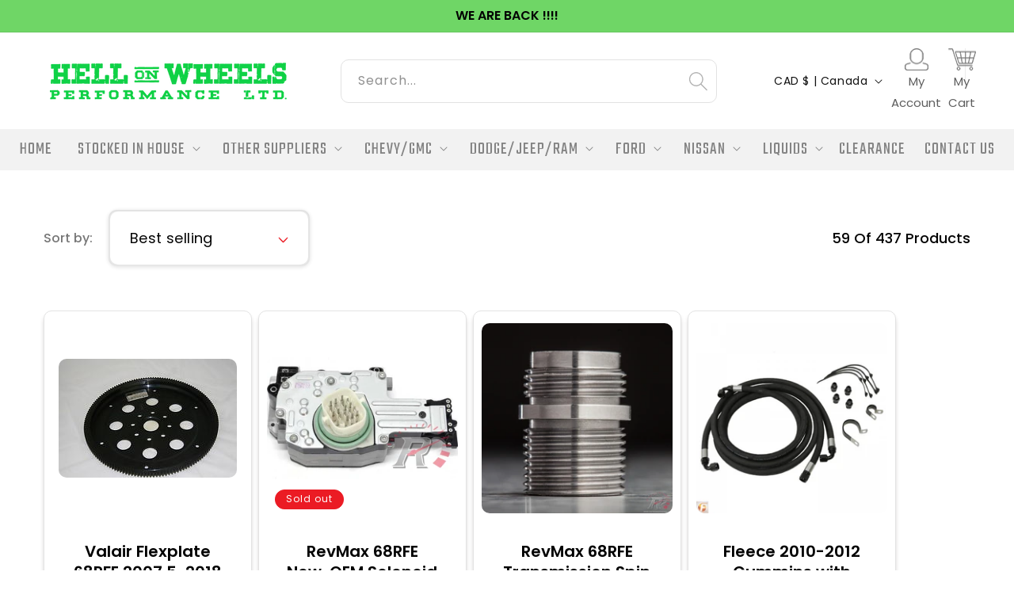

--- FILE ---
content_type: text/html; charset=utf-8
request_url: https://www.hellonwheelsperformanceltd.ca/collections/cummins-2010-2012-6-7/CumminsTransmission
body_size: 56537
content:
<!doctype html>
<html class="no-js" lang="en">
  <head>
    <style>
            
    </style>
    <script src="https://ajax.googleapis.com/ajax/libs/jquery/3.4.1/jquery.min.js"></script>
    <link
      rel="stylesheet"
      href="https://use.fontawesome.com/releases/v5.15.4/css/all.css"
      integrity="sha384-DyZ88mC6Up2uqS4h/KRgHuoeGwBcD4Ng9SiP4dIRy0EXTlnuz47vAwmeGwVChigm"
      crossorigin="anonymous"
    >
    <meta charset="utf-8">
    <meta http-equiv="X-UA-Compatible" content="IE=edge">
    <meta name="viewport" content="width=device-width,initial-scale=1">
    <meta name="theme-color" content="">
    <link rel="canonical" href="https://www.hellonwheelsperformanceltd.ca/collections/cummins-2010-2012-6-7/cumminstransmission">
    <link rel="preconnect" href="https://cdn.shopify.com" crossorigin><link rel="icon" type="image/png" href="//www.hellonwheelsperformanceltd.ca/cdn/shop/files/HOW_Truck_Green_e4e875fa-3680-459f-8f20-52fb16dfe77a.jpg?crop=center&height=32&v=1753476559&width=32"><link rel="preconnect" href="https://fonts.shopifycdn.com" crossorigin><title>
      2010-2012 (6.7L)
 &ndash; tagged "CumminsTransmission" &ndash; Hell On Wheels Performance Ltd.</title>

    
      <meta name="description" content="Cummins">
    

    

<meta property="og:site_name" content="Hell On Wheels Performance Ltd.">
<meta property="og:url" content="https://www.hellonwheelsperformanceltd.ca/collections/cummins-2010-2012-6-7/cumminstransmission">
<meta property="og:title" content="2010-2012 (6.7L)">
<meta property="og:type" content="website">
<meta property="og:description" content="Cummins"><meta property="og:image" content="http://www.hellonwheelsperformanceltd.ca/cdn/shop/files/LimeGreen_2714x465_def14c0d-4351-4bc9-a78e-401704b0481e.png?height=628&pad_color=ffffff&v=1755539983&width=1200">
  <meta property="og:image:secure_url" content="https://www.hellonwheelsperformanceltd.ca/cdn/shop/files/LimeGreen_2714x465_def14c0d-4351-4bc9-a78e-401704b0481e.png?height=628&pad_color=ffffff&v=1755539983&width=1200">
  <meta property="og:image:width" content="1200">
  <meta property="og:image:height" content="628"><meta name="twitter:card" content="summary_large_image">
<meta name="twitter:title" content="2010-2012 (6.7L)">
<meta name="twitter:description" content="Cummins">


    <script src="//www.hellonwheelsperformanceltd.ca/cdn/shop/t/9/assets/constants.js?v=95358004781563950421685985044" defer="defer"></script>
    <script src="//www.hellonwheelsperformanceltd.ca/cdn/shop/t/9/assets/pubsub.js?v=2921868252632587581685985045" defer="defer"></script>
    <script src="//www.hellonwheelsperformanceltd.ca/cdn/shop/t/9/assets/global.js?v=36816616146080950861705305653" defer="defer"></script>
    <script src="//www.hellonwheelsperformanceltd.ca/cdn/shop/t/9/assets/location-blocker.js?v=169064768536117584331728500312" defer="defer"></script>
    <script>window.performance && window.performance.mark && window.performance.mark('shopify.content_for_header.start');</script><meta name="google-site-verification" content="_shda6thCNF4zhrfEM6FB662zEkzn1dp4yl9uMmBdCo">
<meta name="google-site-verification" content="tOi9nvAHHEowCf-SPRfWVddInfK8dO7CXtTmm1tUv5I">
<meta name="facebook-domain-verification" content="1f2ktwvedau66u0r665qtkfxwppctw">
<meta id="shopify-digital-wallet" name="shopify-digital-wallet" content="/7358382191/digital_wallets/dialog">
<link rel="alternate" type="application/atom+xml" title="Feed" href="/collections/cummins-2010-2012-6-7/CumminsTransmission.atom" />
<link rel="next" href="/collections/cummins-2010-2012-6-7/CumminsTransmission?page=2">
<link rel="alternate" type="application/json+oembed" href="https://www.hellonwheelsperformanceltd.ca/collections/cummins-2010-2012-6-7/cumminstransmission.oembed">
<script async="async" src="/checkouts/internal/preloads.js?locale=en-CA"></script>
<script id="shopify-features" type="application/json">{"accessToken":"3ce7238454ccd550f12467fb9b89e152","betas":["rich-media-storefront-analytics"],"domain":"www.hellonwheelsperformanceltd.ca","predictiveSearch":true,"shopId":7358382191,"locale":"en"}</script>
<script>var Shopify = Shopify || {};
Shopify.shop = "hell-on-wheels-performance-ltd.myshopify.com";
Shopify.locale = "en";
Shopify.currency = {"active":"CAD","rate":"1.0"};
Shopify.country = "CA";
Shopify.theme = {"name":"Hell on Wheels Final New Design","id":133115347114,"schema_name":"Dawn","schema_version":"9.0.0","theme_store_id":887,"role":"main"};
Shopify.theme.handle = "null";
Shopify.theme.style = {"id":null,"handle":null};
Shopify.cdnHost = "www.hellonwheelsperformanceltd.ca/cdn";
Shopify.routes = Shopify.routes || {};
Shopify.routes.root = "/";</script>
<script type="module">!function(o){(o.Shopify=o.Shopify||{}).modules=!0}(window);</script>
<script>!function(o){function n(){var o=[];function n(){o.push(Array.prototype.slice.apply(arguments))}return n.q=o,n}var t=o.Shopify=o.Shopify||{};t.loadFeatures=n(),t.autoloadFeatures=n()}(window);</script>
<script id="shop-js-analytics" type="application/json">{"pageType":"collection"}</script>
<script defer="defer" async type="module" src="//www.hellonwheelsperformanceltd.ca/cdn/shopifycloud/shop-js/modules/v2/client.init-shop-cart-sync_BApSsMSl.en.esm.js"></script>
<script defer="defer" async type="module" src="//www.hellonwheelsperformanceltd.ca/cdn/shopifycloud/shop-js/modules/v2/chunk.common_CBoos6YZ.esm.js"></script>
<script type="module">
  await import("//www.hellonwheelsperformanceltd.ca/cdn/shopifycloud/shop-js/modules/v2/client.init-shop-cart-sync_BApSsMSl.en.esm.js");
await import("//www.hellonwheelsperformanceltd.ca/cdn/shopifycloud/shop-js/modules/v2/chunk.common_CBoos6YZ.esm.js");

  window.Shopify.SignInWithShop?.initShopCartSync?.({"fedCMEnabled":true,"windoidEnabled":true});

</script>
<script>(function() {
  var isLoaded = false;
  function asyncLoad() {
    if (isLoaded) return;
    isLoaded = true;
    var urls = ["https:\/\/cdn-app.cart-bot.net\/public\/js\/append.js?shop=hell-on-wheels-performance-ltd.myshopify.com"];
    for (var i = 0; i < urls.length; i++) {
      var s = document.createElement('script');
      s.type = 'text/javascript';
      s.async = true;
      s.src = urls[i];
      var x = document.getElementsByTagName('script')[0];
      x.parentNode.insertBefore(s, x);
    }
  };
  if(window.attachEvent) {
    window.attachEvent('onload', asyncLoad);
  } else {
    window.addEventListener('load', asyncLoad, false);
  }
})();</script>
<script id="__st">var __st={"a":7358382191,"offset":-25200,"reqid":"7aa62655-215c-4112-9df4-79cf4c2dfa65-1768858712","pageurl":"www.hellonwheelsperformanceltd.ca\/collections\/cummins-2010-2012-6-7\/CumminsTransmission","u":"1b1c933bd1e6","p":"collection","rtyp":"collection","rid":284328296618};</script>
<script>window.ShopifyPaypalV4VisibilityTracking = true;</script>
<script id="captcha-bootstrap">!function(){'use strict';const t='contact',e='account',n='new_comment',o=[[t,t],['blogs',n],['comments',n],[t,'customer']],c=[[e,'customer_login'],[e,'guest_login'],[e,'recover_customer_password'],[e,'create_customer']],r=t=>t.map((([t,e])=>`form[action*='/${t}']:not([data-nocaptcha='true']) input[name='form_type'][value='${e}']`)).join(','),a=t=>()=>t?[...document.querySelectorAll(t)].map((t=>t.form)):[];function s(){const t=[...o],e=r(t);return a(e)}const i='password',u='form_key',d=['recaptcha-v3-token','g-recaptcha-response','h-captcha-response',i],f=()=>{try{return window.sessionStorage}catch{return}},m='__shopify_v',_=t=>t.elements[u];function p(t,e,n=!1){try{const o=window.sessionStorage,c=JSON.parse(o.getItem(e)),{data:r}=function(t){const{data:e,action:n}=t;return t[m]||n?{data:e,action:n}:{data:t,action:n}}(c);for(const[e,n]of Object.entries(r))t.elements[e]&&(t.elements[e].value=n);n&&o.removeItem(e)}catch(o){console.error('form repopulation failed',{error:o})}}const l='form_type',E='cptcha';function T(t){t.dataset[E]=!0}const w=window,h=w.document,L='Shopify',v='ce_forms',y='captcha';let A=!1;((t,e)=>{const n=(g='f06e6c50-85a8-45c8-87d0-21a2b65856fe',I='https://cdn.shopify.com/shopifycloud/storefront-forms-hcaptcha/ce_storefront_forms_captcha_hcaptcha.v1.5.2.iife.js',D={infoText:'Protected by hCaptcha',privacyText:'Privacy',termsText:'Terms'},(t,e,n)=>{const o=w[L][v],c=o.bindForm;if(c)return c(t,g,e,D).then(n);var r;o.q.push([[t,g,e,D],n]),r=I,A||(h.body.append(Object.assign(h.createElement('script'),{id:'captcha-provider',async:!0,src:r})),A=!0)});var g,I,D;w[L]=w[L]||{},w[L][v]=w[L][v]||{},w[L][v].q=[],w[L][y]=w[L][y]||{},w[L][y].protect=function(t,e){n(t,void 0,e),T(t)},Object.freeze(w[L][y]),function(t,e,n,w,h,L){const[v,y,A,g]=function(t,e,n){const i=e?o:[],u=t?c:[],d=[...i,...u],f=r(d),m=r(i),_=r(d.filter((([t,e])=>n.includes(e))));return[a(f),a(m),a(_),s()]}(w,h,L),I=t=>{const e=t.target;return e instanceof HTMLFormElement?e:e&&e.form},D=t=>v().includes(t);t.addEventListener('submit',(t=>{const e=I(t);if(!e)return;const n=D(e)&&!e.dataset.hcaptchaBound&&!e.dataset.recaptchaBound,o=_(e),c=g().includes(e)&&(!o||!o.value);(n||c)&&t.preventDefault(),c&&!n&&(function(t){try{if(!f())return;!function(t){const e=f();if(!e)return;const n=_(t);if(!n)return;const o=n.value;o&&e.removeItem(o)}(t);const e=Array.from(Array(32),(()=>Math.random().toString(36)[2])).join('');!function(t,e){_(t)||t.append(Object.assign(document.createElement('input'),{type:'hidden',name:u})),t.elements[u].value=e}(t,e),function(t,e){const n=f();if(!n)return;const o=[...t.querySelectorAll(`input[type='${i}']`)].map((({name:t})=>t)),c=[...d,...o],r={};for(const[a,s]of new FormData(t).entries())c.includes(a)||(r[a]=s);n.setItem(e,JSON.stringify({[m]:1,action:t.action,data:r}))}(t,e)}catch(e){console.error('failed to persist form',e)}}(e),e.submit())}));const S=(t,e)=>{t&&!t.dataset[E]&&(n(t,e.some((e=>e===t))),T(t))};for(const o of['focusin','change'])t.addEventListener(o,(t=>{const e=I(t);D(e)&&S(e,y())}));const B=e.get('form_key'),M=e.get(l),P=B&&M;t.addEventListener('DOMContentLoaded',(()=>{const t=y();if(P)for(const e of t)e.elements[l].value===M&&p(e,B);[...new Set([...A(),...v().filter((t=>'true'===t.dataset.shopifyCaptcha))])].forEach((e=>S(e,t)))}))}(h,new URLSearchParams(w.location.search),n,t,e,['guest_login'])})(!0,!0)}();</script>
<script integrity="sha256-4kQ18oKyAcykRKYeNunJcIwy7WH5gtpwJnB7kiuLZ1E=" data-source-attribution="shopify.loadfeatures" defer="defer" src="//www.hellonwheelsperformanceltd.ca/cdn/shopifycloud/storefront/assets/storefront/load_feature-a0a9edcb.js" crossorigin="anonymous"></script>
<script data-source-attribution="shopify.dynamic_checkout.dynamic.init">var Shopify=Shopify||{};Shopify.PaymentButton=Shopify.PaymentButton||{isStorefrontPortableWallets:!0,init:function(){window.Shopify.PaymentButton.init=function(){};var t=document.createElement("script");t.src="https://www.hellonwheelsperformanceltd.ca/cdn/shopifycloud/portable-wallets/latest/portable-wallets.en.js",t.type="module",document.head.appendChild(t)}};
</script>
<script data-source-attribution="shopify.dynamic_checkout.buyer_consent">
  function portableWalletsHideBuyerConsent(e){var t=document.getElementById("shopify-buyer-consent"),n=document.getElementById("shopify-subscription-policy-button");t&&n&&(t.classList.add("hidden"),t.setAttribute("aria-hidden","true"),n.removeEventListener("click",e))}function portableWalletsShowBuyerConsent(e){var t=document.getElementById("shopify-buyer-consent"),n=document.getElementById("shopify-subscription-policy-button");t&&n&&(t.classList.remove("hidden"),t.removeAttribute("aria-hidden"),n.addEventListener("click",e))}window.Shopify?.PaymentButton&&(window.Shopify.PaymentButton.hideBuyerConsent=portableWalletsHideBuyerConsent,window.Shopify.PaymentButton.showBuyerConsent=portableWalletsShowBuyerConsent);
</script>
<script data-source-attribution="shopify.dynamic_checkout.cart.bootstrap">document.addEventListener("DOMContentLoaded",(function(){function t(){return document.querySelector("shopify-accelerated-checkout-cart, shopify-accelerated-checkout")}if(t())Shopify.PaymentButton.init();else{new MutationObserver((function(e,n){t()&&(Shopify.PaymentButton.init(),n.disconnect())})).observe(document.body,{childList:!0,subtree:!0})}}));
</script>
<script id="sections-script" data-sections="header" defer="defer" src="//www.hellonwheelsperformanceltd.ca/cdn/shop/t/9/compiled_assets/scripts.js?v=5345"></script>
<script>window.performance && window.performance.mark && window.performance.mark('shopify.content_for_header.end');</script>


    <style data-shopify>
      @font-face {
  font-family: Poppins;
  font-weight: 400;
  font-style: normal;
  font-display: swap;
  src: url("//www.hellonwheelsperformanceltd.ca/cdn/fonts/poppins/poppins_n4.0ba78fa5af9b0e1a374041b3ceaadf0a43b41362.woff2") format("woff2"),
       url("//www.hellonwheelsperformanceltd.ca/cdn/fonts/poppins/poppins_n4.214741a72ff2596839fc9760ee7a770386cf16ca.woff") format("woff");
}

      @font-face {
  font-family: Poppins;
  font-weight: 700;
  font-style: normal;
  font-display: swap;
  src: url("//www.hellonwheelsperformanceltd.ca/cdn/fonts/poppins/poppins_n7.56758dcf284489feb014a026f3727f2f20a54626.woff2") format("woff2"),
       url("//www.hellonwheelsperformanceltd.ca/cdn/fonts/poppins/poppins_n7.f34f55d9b3d3205d2cd6f64955ff4b36f0cfd8da.woff") format("woff");
}

      @font-face {
  font-family: Poppins;
  font-weight: 400;
  font-style: italic;
  font-display: swap;
  src: url("//www.hellonwheelsperformanceltd.ca/cdn/fonts/poppins/poppins_i4.846ad1e22474f856bd6b81ba4585a60799a9f5d2.woff2") format("woff2"),
       url("//www.hellonwheelsperformanceltd.ca/cdn/fonts/poppins/poppins_i4.56b43284e8b52fc64c1fd271f289a39e8477e9ec.woff") format("woff");
}

      @font-face {
  font-family: Poppins;
  font-weight: 700;
  font-style: italic;
  font-display: swap;
  src: url("//www.hellonwheelsperformanceltd.ca/cdn/fonts/poppins/poppins_i7.42fd71da11e9d101e1e6c7932199f925f9eea42d.woff2") format("woff2"),
       url("//www.hellonwheelsperformanceltd.ca/cdn/fonts/poppins/poppins_i7.ec8499dbd7616004e21155106d13837fff4cf556.woff") format("woff");
}

      @font-face {
  font-family: Poppins;
  font-weight: 400;
  font-style: normal;
  font-display: swap;
  src: url("//www.hellonwheelsperformanceltd.ca/cdn/fonts/poppins/poppins_n4.0ba78fa5af9b0e1a374041b3ceaadf0a43b41362.woff2") format("woff2"),
       url("//www.hellonwheelsperformanceltd.ca/cdn/fonts/poppins/poppins_n4.214741a72ff2596839fc9760ee7a770386cf16ca.woff") format("woff");
}


      :root {
        --font-body-family: Poppins, sans-serif;
        --font-body-style: normal;
        --font-body-weight: 400;
        --font-body-weight-bold: 700;

        --font-heading-family: Poppins, sans-serif;
        --font-heading-style: normal;
        --font-heading-weight: 400;

        --font-body-scale: 1.0;
        --font-heading-scale: 1.0;

        --color-base-text: 18, 18, 18;
        --color-shadow: 18, 18, 18;
        --color-base-background-1: 255, 255, 255;
        --color-base-background-2: 243, 243, 243;
        --color-base-solid-button-labels: 255, 255, 255;
        --color-base-outline-button-labels: 18, 18, 18;
        --color-base-accent-1: 3, 3, 3;
        --color-base-accent-2: 51, 79, 180;
        --payment-terms-background-color: #ffffff;

        --gradient-base-background-1: #ffffff;
        --gradient-base-background-2: #f3f3f3;
        --gradient-base-accent-1: #030303;
        --gradient-base-accent-2: #334fb4;

        --media-padding: px;
        --media-border-opacity: 0.05;
        --media-border-width: 1px;
        --media-radius: 10px;
        --media-shadow-opacity: 0.0;
        --media-shadow-horizontal-offset: 0px;
        --media-shadow-vertical-offset: 4px;
        --media-shadow-blur-radius: 5px;
        --media-shadow-visible: 0;

        --page-width: 120rem;
        --page-width-margin: 0rem;

        --product-card-image-padding: 0.0rem;
        --product-card-corner-radius: 0.0rem;
        --product-card-text-alignment: left;
        --product-card-border-width: 0.0rem;
        --product-card-border-opacity: 0.1;
        --product-card-shadow-opacity: 0.0;
        --product-card-shadow-visible: 0;
        --product-card-shadow-horizontal-offset: 0.0rem;
        --product-card-shadow-vertical-offset: 0.4rem;
        --product-card-shadow-blur-radius: 0.5rem;

        --collection-card-image-padding: 0.0rem;
        --collection-card-corner-radius: 0.0rem;
        --collection-card-text-alignment: left;
        --collection-card-border-width: 0.0rem;
        --collection-card-border-opacity: 0.1;
        --collection-card-shadow-opacity: 0.0;
        --collection-card-shadow-visible: 0;
        --collection-card-shadow-horizontal-offset: 0.0rem;
        --collection-card-shadow-vertical-offset: 0.4rem;
        --collection-card-shadow-blur-radius: 0.5rem;

        --blog-card-image-padding: 0.0rem;
        --blog-card-corner-radius: 0.0rem;
        --blog-card-text-alignment: left;
        --blog-card-border-width: 0.0rem;
        --blog-card-border-opacity: 0.1;
        --blog-card-shadow-opacity: 0.0;
        --blog-card-shadow-visible: 0;
        --blog-card-shadow-horizontal-offset: 0.0rem;
        --blog-card-shadow-vertical-offset: 0.4rem;
        --blog-card-shadow-blur-radius: 0.5rem;

        --badge-corner-radius: 4.0rem;

        --popup-border-width: 1px;
        --popup-border-opacity: 0.1;
        --popup-corner-radius: 0px;
        --popup-shadow-opacity: 0.0;
        --popup-shadow-horizontal-offset: 0px;
        --popup-shadow-vertical-offset: 4px;
        --popup-shadow-blur-radius: 5px;

        --drawer-border-width: 1px;
        --drawer-border-opacity: 0.1;
        --drawer-shadow-opacity: 0.0;
        --drawer-shadow-horizontal-offset: 0px;
        --drawer-shadow-vertical-offset: 4px;
        --drawer-shadow-blur-radius: 5px;

        --spacing-sections-desktop: 0px;
        --spacing-sections-mobile: 0px;

        --grid-desktop-vertical-spacing: 8px;
        --grid-desktop-horizontal-spacing: 8px;
        --grid-mobile-vertical-spacing: 4px;
        --grid-mobile-horizontal-spacing: 4px;

        --text-boxes-border-opacity: 0.1;
        --text-boxes-border-width: 0px;
        --text-boxes-radius: 0px;
        --text-boxes-shadow-opacity: 0.0;
        --text-boxes-shadow-visible: 0;
        --text-boxes-shadow-horizontal-offset: 0px;
        --text-boxes-shadow-vertical-offset: 4px;
        --text-boxes-shadow-blur-radius: 5px;

        --buttons-radius: 0px;
        --buttons-radius-outset: 0px;
        --buttons-border-width: 1px;
        --buttons-border-opacity: 1.0;
        --buttons-shadow-opacity: 0.0;
        --buttons-shadow-visible: 0;
        --buttons-shadow-horizontal-offset: 0px;
        --buttons-shadow-vertical-offset: 4px;
        --buttons-shadow-blur-radius: 5px;
        --buttons-border-offset: 0px;

        --inputs-radius: 0px;
        --inputs-border-width: 1px;
        --inputs-border-opacity: 0.55;
        --inputs-shadow-opacity: 0.0;
        --inputs-shadow-horizontal-offset: 0px;
        --inputs-margin-offset: 0px;
        --inputs-shadow-vertical-offset: 4px;
        --inputs-shadow-blur-radius: 5px;
        --inputs-radius-outset: 0px;

        --variant-pills-radius: 40px;
        --variant-pills-border-width: 1px;
        --variant-pills-border-opacity: 0.55;
        --variant-pills-shadow-opacity: 0.0;
        --variant-pills-shadow-horizontal-offset: 0px;
        --variant-pills-shadow-vertical-offset: 4px;
        --variant-pills-shadow-blur-radius: 5px;
      }

      *,
      *::before,
      *::after {
        box-sizing: inherit;
      }

      html {
        box-sizing: border-box;
        font-size: calc(var(--font-body-scale) * 62.5%);
        height: 100%;
      }

      body {
        display: grid;
        grid-template-rows: auto auto 1fr auto;
        grid-template-columns: 100%;
        min-height: 100%;
        margin: 0;
        font-size: 1.5rem;
        letter-spacing: 0.06rem;
        line-height: calc(1 + 0.8 / var(--font-body-scale));
        font-family: var(--font-body-family);
        font-style: var(--font-body-style);
        font-weight: var(--font-body-weight);
      }

      @media screen and (min-width: 750px) {
        body {
          font-size: 1.6rem;
        }
      }
    </style>

    <link href="//www.hellonwheelsperformanceltd.ca/cdn/shop/t/9/assets/base.css?v=102446715219757735231750858575" rel="stylesheet" type="text/css" media="all" />
<link rel="preload" as="font" href="//www.hellonwheelsperformanceltd.ca/cdn/fonts/poppins/poppins_n4.0ba78fa5af9b0e1a374041b3ceaadf0a43b41362.woff2" type="font/woff2" crossorigin><link rel="preload" as="font" href="//www.hellonwheelsperformanceltd.ca/cdn/fonts/poppins/poppins_n4.0ba78fa5af9b0e1a374041b3ceaadf0a43b41362.woff2" type="font/woff2" crossorigin><link
        rel="stylesheet"
        href="//www.hellonwheelsperformanceltd.ca/cdn/shop/t/9/assets/component-predictive-search.css?v=85913294783299393391685985044"
        media="print"
        onload="this.media='all'"
      ><script>
      document.documentElement.className = document.documentElement.className.replace('no-js', 'js');
      if (Shopify.designMode) {
        document.documentElement.classList.add('shopify-design-mode');
      }
    </script>
    <script>
      var variantStock = {};
    </script>

    <!-- Upsell & Cross Sell - Selleasy by Logbase - Starts -->
    <script
      src="https://upsell-app.logbase.io/lb-upsell.js?shop=hell-on-wheels-performance-ltd.myshopify.com"
      defer
    ></script>
    <!-- Upsell & Cross Sell - Selleasy by Logbase - Ends -->

    <style>
         .wsaio_coupon_field {
          display: contents !important;
      }
      .cart__footer .wsaio_coupon_field input {
              height: 38px !important;
          max-width: 10px !important;
               min-width: 225px !important;
      }
    </style>
  <!-- BEGIN app block: shopify://apps/swishlist-simple-wishlist/blocks/wishlist_settings/bfcb80f2-f00d-42ae-909a-9f00c726327b --><style id="st-wishlist-custom-css">  </style><!-- BEGIN app snippet: wishlist_styles --><style> :root{ --st-add-icon-color: ; --st-added-icon-color: ; --st-loading-icon-color: ; --st-atc-button-border-radius: ; --st-atc-button-color: ; --st-atc-button-background-color: ; }  /* .st-wishlist-button, #st_wishlist_icons, .st-wishlist-details-button{ display: none; } */  #st_wishlist_icons { display: none; }  .st-wishlist-initialized .st-wishlist-button{ display: flex; }  .st-wishlist-loading-icon{ color: var(--st-loading-icon-color) }  .st-wishlist-button:not([data-type="details"]) .st-wishlist-icon{ color: var(--st-add-icon-color) }  .st-wishlist-button.st-is-added:not([data-type="details"]) .st-wishlist-icon{ color: var(--st-added-icon-color) }  .st-wishlist-button.st-is-loading:not([data-type="details"]) .st-wishlist-icon{ color: var(--st-loading-icon-color) }  .st-wishlist-initialized { .st-wishlist-details-button--header-icon, .st-wishlist-details-button { display: flex; } }  .st-initialized.st-wishlist-details-button--header-icon, .st-initialized.st-wishlist-details-button{ display: flex; }  .st-wishlist-details-button .st-wishlist-icon{ color: var(--icon-color); } </style>  <!-- END app snippet --><link rel="stylesheet" href="https://cdn.shopify.com/extensions/019bd584-9a07-720a-8abf-867c42329e4c/swishlist-387/assets/st_wl_styles.min.css" media="print" onload="this.media='all'" > <noscript><link href="//cdn.shopify.com/extensions/019bd584-9a07-720a-8abf-867c42329e4c/swishlist-387/assets/st_wl_styles.min.css" rel="stylesheet" type="text/css" media="all" /></noscript>               <template id="st_wishlist_template">  <!-- BEGIN app snippet: wishlist_drawer --> <div class="st-wishlist-details st-wishlist-details--drawer st-wishlist-details--right st-is-loading "> <div class="st-wishlist-details_overlay"><span></span></div>  <div class="st-wishlist-details_wrapper"> <div class="st-wishlist-details_header"> <div class="st-wishlist-details_title st-flex st-justify-between"> <div class="st-h3 h2">My Wishlist</div> <button class="st-close-button" aria-label="Close the wishlist drawer" title="Close the wishlist drawer" > X </button> </div><div class="st-wishlist-details_shares"><!-- BEGIN app snippet: wishlist_shares --><ul class="st-wishlist-shares st-list-style-none st-flex st-gap-20 st-justify-center" data-list=""> <li class="st-wishlist-share-item st-wishlist-share-item--facebook"> <button class="st-share-button" data-type="facebook" aria-label="Share on Facebook" title="Share on Facebook" > <svg class="st-icon" width="24px" height="24px" viewBox="0 0 24 24" enable-background="new 0 0 24 24" > <g><path fill="currentColor" d="M18.768,7.465H14.5V5.56c0-0.896,0.594-1.105,1.012-1.105s2.988,0,2.988,0V0.513L14.171,0.5C10.244,0.5,9.5,3.438,9.5,5.32 v2.145h-3v4h3c0,5.212,0,12,0,12h5c0,0,0-6.85,0-12h3.851L18.768,7.465z"></path></g> </svg> </button> </li> <li class="st-wishlist-share-item st-wishlist-share-item--pinterest"> <button class="st-share-button" data-type="pinterest" aria-label="Pin on Pinterest" title="Pin on Pinterest" > <svg class="st-icon" width="24px" height="24px" viewBox="0 0 24 24" enable-background="new 0 0 24 24" > <path fill="currentColor" d="M12.137,0.5C5.86,0.5,2.695,5,2.695,8.752c0,2.272,0.8 ,4.295,2.705,5.047c0.303,0.124,0.574,0.004,0.661-0.33 c0.062-0.231,0.206-0.816,0.271-1.061c0.088-0.331,0.055-0.446-0.19-0.736c-0.532-0.626-0.872-1.439-0.872-2.59 c0-3.339,2.498-6.328,6.505-6.328c3.548,0,5.497,2.168,5.497,5.063c0,3.809-1.687,7.024-4.189,7.024 c-1.382,0-2.416-1.142-2.085-2.545c0.397-1.675,1.167-3.479,1.167-4.688c0-1.081-0.58-1.983-1.782-1.983 c-1.413,0-2.548,1.461-2.548,3.42c0,1.247,0.422,2.09,0.422,2.09s-1.445,6.126-1.699,7.199c-0.505,2.137-0.076,4.756-0.04,5.02 c0.021,0.157,0.224,0.195,0.314,0.078c0.13-0.171,1.813-2.25,2.385-4.325c0.162-0.589,0.929-3.632,0.929-3.632 c0.459,0.876,1.801,1.646,3.228,1.646c4.247,0,7.128-3.871,7.128-9.053C20.5,4.15,17.182,0.5,12.137,0.5z"></path> </svg> </button> </li> <li class="st-wishlist-share-item st-wishlist-share-item--twitter"> <button class="st-share-button" data-type="twitter" aria-label="Tweet on Twitter" title="Tweet on Twitter" > <svg class="st-icon" width="24px" height="24px" xmlns="http://www.w3.org/2000/svg" viewBox="0 0 512 512" > <!--!Font Awesome Free 6.7.2 by @fontawesome - https://fontawesome.com License - https://fontawesome.com/license/free Copyright 2025 Fonticons, Inc.--> <path fill="currentColor" d="M389.2 48h70.6L305.6 224.2 487 464H345L233.7 318.6 106.5 464H35.8L200.7 275.5 26.8 48H172.4L272.9 180.9 389.2 48zM364.4 421.8h39.1L151.1 88h-42L364.4 421.8z"/> </svg> </button> </li> <li class="st-wishlist-share-item st-wishlist-share-item--whatsapp"> <button class="st-share-button" data-type="whatsapp" aria-label="Share on WhatsApp" title="Share on WhatsApp" > <svg class="st-icon" xmlns="http://www.w3.org/2000/svg" viewBox="0 0 448 512"> <path fill="currentColor" d="M380.9 97.1C339 55.1 283.2 32 223.9 32c-122.4 0-222 99.6-222 222 0 39.1 10.2 77.3 29.6 111L0 480l117.7-30.9c32.4 17.7 68.9 27 106.1 27h.1c122.3 0 224.1-99.6 224.1-222 0-59.3-25.2-115-67.1-157zm-157 341.6c-33.2 0-65.7-8.9-94-25.7l-6.7-4-69.8 18.3L72 359.2l-4.4-7c-18.5-29.4-28.2-63.3-28.2-98.2 0-101.7 82.8-184.5 184.6-184.5 49.3 0 95.6 19.2 130.4 54.1 34.8 34.9 56.2 81.2 56.1 130.5 0 101.8-84.9 184.6-186.6 184.6zm101.2-138.2c-5.5-2.8-32.8-16.2-37.9-18-5.1-1.9-8.8-2.8-12.5 2.8-3.7 5.6-14.3 18-17.6 21.8-3.2 3.7-6.5 4.2-12 1.4-32.6-16.3-54-29.1-75.5-66-5.7-9.8 5.7-9.1 16.3-30.3 1.8-3.7 .9-6.9-.5-9.7-1.4-2.8-12.5-30.1-17.1-41.2-4.5-10.8-9.1-9.3-12.5-9.5-3.2-.2-6.9-.2-10.6-.2-3.7 0-9.7 1.4-14.8 6.9-5.1 5.6-19.4 19-19.4 46.3 0 27.3 19.9 53.7 22.6 57.4 2.8 3.7 39.1 59.7 94.8 83.8 35.2 15.2 49 16.5 66.6 13.9 10.7-1.6 32.8-13.4 37.4-26.4 4.6-13 4.6-24.1 3.2-26.4-1.3-2.5-5-3.9-10.5-6.6z"/> </svg> </button> </li> <li class="st-wishlist-share-item st-wishlist-share-item--email"> <button class="st-share-button" data-type="email" aria-label="Share on Email" title="Share on Email" > <svg class="st-icon" width="24px" height="24px" viewBox="0 0 24 24" enable-background="new 0 0 24 24" > <path fill="currentColor" d="M22,4H2C0.897,4,0,4.897,0,6v12c0,1.103,0.897,2,2,2h20c1.103,0,2-0.897,2-2V6C24,4.897,23.103,4,22,4z M7.248,14.434 l-3.5,2C3.67,16.479,3.584,16.5,3.5,16.5c-0.174,0-0.342-0.09-0.435-0.252c-0.137-0.239-0.054-0.545,0.186-0.682l3.5-2 c0.24-0.137,0.545-0.054,0.682,0.186C7.571,13.992,7.488,14.297,7.248,14.434z M12,14.5c-0.094,0-0.189-0.026-0.271-0.08l-8.5-5.5 C2.997,8.77,2.93,8.46,3.081,8.229c0.15-0.23,0.459-0.298,0.691-0.147L12,13.405l8.229-5.324c0.232-0.15,0.542-0.084,0.691,0.147 c0.15,0.232,0.083,0.542-0.148,0.691l-8.5,5.5C12.189,14.474,12.095,14.5,12,14.5z M20.934,16.248 C20.842,16.41,20.673,16.5,20.5,16.5c-0.084,0-0.169-0.021-0.248-0.065l-3.5-2c-0.24-0.137-0.323-0.442-0.186-0.682 s0.443-0.322,0.682-0.186l3.5,2C20.988,15.703,21.071,16.009,20.934,16.248z"></path> </svg> </button> </li> <li class="st-wishlist-share-item st-wishlist-share-item--copy_link"> <button class="st-share-button" data-type="copy_link" aria-label="Copy to Clipboard" title="Copy to Clipboard" > <svg class="st-icon" width="24" height="24" viewBox="0 0 512 512"> <path fill="currentColor" d="M459.654,233.373l-90.531,90.5c-49.969,50-131.031,50-181,0c-7.875-7.844-14.031-16.688-19.438-25.813 l42.063-42.063c2-2.016,4.469-3.172,6.828-4.531c2.906,9.938,7.984,19.344,15.797,27.156c24.953,24.969,65.563,24.938,90.5,0 l90.5-90.5c24.969-24.969,24.969-65.563,0-90.516c-24.938-24.953-65.531-24.953-90.5,0l-32.188,32.219 c-26.109-10.172-54.25-12.906-81.641-8.891l68.578-68.578c50-49.984,131.031-49.984,181.031,0 C509.623,102.342,509.623,183.389,459.654,233.373z M220.326,382.186l-32.203,32.219c-24.953,24.938-65.563,24.938-90.516,0 c-24.953-24.969-24.953-65.563,0-90.531l90.516-90.5c24.969-24.969,65.547-24.969,90.5,0c7.797,7.797,12.875,17.203,15.813,27.125 c2.375-1.375,4.813-2.5,6.813-4.5l42.063-42.047c-5.375-9.156-11.563-17.969-19.438-25.828c-49.969-49.984-131.031-49.984-181.016,0 l-90.5,90.5c-49.984,50-49.984,131.031,0,181.031c49.984,49.969,131.031,49.969,181.016,0l68.594-68.594 C274.561,395.092,246.42,392.342,220.326,382.186z"></path> </svg> <span>Copied</span> </button> </li> </ul> <div class="st-email-options-popup-content"> <button class="st-email-options-popup-close-button"id="stEmailModalCloseButton">×</button>  <div class="st-email-options-popup-title">Choose email method</div>  <div class="st-email-options-popup-buttons"> <!-- Option 1: Mail Client --> <button class="st-email-options-popup-option-button" id="stEmailModalMailClientButton" aria-label="Email client" title="Email client"> <div class="st-email-options-popup-option-icon">@</div> <div class="st-email-options-popup-option-text"> <div class="st-email-options-popup-option-title">Mail Client</div> <div class="st-email-options-popup-option-description">Outlook, Apple Mail, Thunderbird</div> </div> </button>  <!-- Option 2: Gmail Web --> <button class="st-email-options-popup-option-button" id="stEmailModalGmailButton" aria-label="Gmail Web" title="Gmail Web"> <div class="st-email-options-popup-option-icon">G</div> <div class="st-email-options-popup-option-text"> <div class="st-email-options-popup-option-title">Gmail Web</div> <div class="st-email-options-popup-option-description">Open in browser</div> </div> </button>  <!-- Option 3: Outlook Web --> <button class="st-email-options-popup-option-button" id="stEmailModalOutlookButton" aria-label="Outlook Web" title="Outlook Web" > <div class="st-email-options-popup-option-icon">O</div> <div class="st-email-options-popup-option-text"> <div class="st-email-options-popup-option-title">Outlook Live Web</div> <div class="st-email-options-popup-option-description">Open Outlook Live web in browser</div> </div> </button>  <!-- Option 4: Copy link --> <button class="st-email-options-popup-option-button" id="stEmailModalCopyButton" aria-label="Copy shareable link" title="Copy shareable link"> <div class="st-email-options-popup-option-icon">C</div> <div class="st-email-options-popup-option-text"> <div class="st-email-options-popup-option-title" id="stEmailModalCopyTitle">Copy Link</div> <div class="st-email-options-popup-option-description">Copy shareable link</div> </div> </button> </div> </div>  <!-- END app snippet --></div></div>  <div class="st-wishlist-details_main"> <div class="st-wishlist-details_products st-js-products"></div> <div class="st-wishlist-details_products_total_price"> <span class="st-total-price-label">Total in Wishlist:</span> <span class="st-total-price-value">[totalPriceWishlist]</span> </div>  <div class="st-wishlist-details_loading"> <svg width="50" height="50"> <use xlink:href="#st_loading_icon"></use> </svg> </div> <div class="st-wishlist-details_empty st-text-center"> <p> <b>Love it? Add to your wishlist</b> </p> <p>Your favorites, all in one place. Shop quickly and easily with the wishlist feature!</p> </div> </div> <div class="st-wishlist-details_footer_buttons">  <button class="st-footer-button st-clear-wishlist-button">🧹 Clear Wishlist</button> </div><div class="st-wishlist-save-your-wishlist"> <span>Log in to keep it permanently and sync across devices.</span> </div></div> <template style="display: none;"> <!-- BEGIN app snippet: product_card --><st-product-card data-handle="[handle]" data-id="[id]" data-wishlist-id="[wishlistId]" data-variant-id="[variantId]" class="st-product-card st-product-card--drawer st-product-card--[viewMode]" > <div class="st-product-card_image"> <div class="st-image">[img]</div> </div>  <form action="/cart/add" class="st-product-card_form"> <input type="hidden" name="form_type" value="product"> <input type="hidden" name="quantity" value="[quantityRuleMin]">  <div class="st-product-card_group st-product-card_group--title"> <div class="st-product-card_vendor_title [vendorClass]"> <div class="st-product-card_vendor">[vendor]</div> <div class="st-product-card_title">[title]</div> </div>  <div class="st-product-card_options st-none"> <div class="st-pr"> <select name="id" data-product-id="[id]"></select> <svg width="20" height="20" viewBox="0 0 20 20" fill="none" xmlns="http://www.w3.org/2000/svg" > <path fill-rule="evenodd" clip-rule="evenodd" d="M10 12.9998C9.68524 12.9998 9.38885 12.8516 9.2 12.5998L6.20001 8.59976C5.97274 8.29674 5.93619 7.89133 6.10558 7.55254C6.27497 7.21376 6.62123 6.99976 7 6.99976H13C13.3788 6.99976 13.725 7.21376 13.8944 7.55254C14.0638 7.89133 14.0273 8.29674 13.8 8.59976L10.8 12.5998C10.6111 12.8516 10.3148 12.9998 10 12.9998Z" fill="black"/> </svg> </div> </div> </div>  <div class="st-product-card_group st-product-card_group--quantity"> <div class="st-product-card_quantity"> <p class="st-product-card_price st-js-price [priceFreeClass] [compareAtPriceClass]">[price]<span class="st-js-compare-at-price">[compareAtPrice]</span></p> <div class="st-quantity-widget st-none"> <button type="button" class="st-minus-button" aria-label="" > - </button> <input type="number" name="quantity" min="1" value="1"> <button type="button" class="st-plus-button" aria-label="" > + </button> </div> </div>  <button type="submit" class="st-atc-button"> <span>Add to Cart</span> <svg width="20" height="20"> <use xlink:href="#st_loading_icon"></use> </svg> </button> </div> </form>  <div class="st-product-card_actions st-pa st-js-actions"> <button class="st-delete-button st-flex st-justify-center st-align-center" aria-label="Delete" title="Delete" > <svg width="24" height="24" class="st-icon st-delete-icon"> <use xlink:href="#st_close_icon"></use> </svg> </button> </div>  <div class="st-product-card_loading"> <div></div> <svg width="50" height="50"> <use xlink:href="#st_loading_icon"></use> </svg> </div> </st-product-card>  <!-- END app snippet --> </template> </div>  <!-- END app snippet -->   <div id="wishlist_button"> <svg width="20" height="20" class="st-wishlist-icon"> <use xlink:href="#st_add_icon"></use> </svg> <span class="st-label">[label]</span> </div>  <div class="st-toast"> <div class="st-content"></div> <button class="st-close-button" aria-label="Close" title="Close">X</button> </div>  <div id="st_toast_error"> <div class="st-toast-error"> <span class="st-error-icon" role="img" aria-label="Error">🔴</span> <p class="st-message">[message]</p> </div> </div>  <div id="toast_product_message"> <div class="st-product-toast"> <div class="st-product-toast_content" data-src="[src]"> <div class="st-image"> [img] </div> </div> <div class="st-product-toast_title"> <p>[title]</p> <span>[message]</span> <p class="st-product-toast_sub-message">[subMessage]</p> </div> </div> </div><!-- BEGIN app snippet: create_wishlist_popup --><div class="st-popup st-popup--create-wishlist"> <div class="st-popup_overlay js-close"></div> <div class="st-popup_box"> <form action="" id="add-wishlist-form"> <header class="st-flex st-justify-between st-align-center"> <p class="st-m-0">Create new wishlist</p> <button type="button" class="st-close-button js-close" aria-label="" > X </button> </header>  <main> <label for="add_wishlist_input">Wishlist name</label> <div> <input type="text" required name="name" maxlength="30" id="add_wishlist_input" autocomplete="off" > </div> </main>  <footer> <button type="submit" class="st-add-wishlist-button"> <p class="st-p-0 st-m-0"> Create </p> <svg class="st-icon" width="20" height="20"> <use xlink:href="#st_loading_icon"></use> </svg> </button> </footer> </form> </div> </div>  <!-- END app snippet --><!-- BEGIN app snippet: manage_popup --><div class="st-popup st-popup--manage-wishlist"> <div class="st-popup_overlay js-close"></div> <div class="st-popup_box"> <header class="st-flex st-justify-between st-align-center"> <div class="st-h3 st-m-0"></div> <button type="button" class="st-close-button js-close" aria-label="Close this" title="Close this" > X </button> </header>  <main> <ul class="st-list-style-none st-m-0 st-p-0 js-container st-manage-wishhlists"> <li data-id="[id]" class="st-wishhlist-item"> <form> <div class="st-wishlist-item_input"> <input type="text" value="[name]" readonly required maxlength="30"> <span></span> </div> <div> <button class="st-edit-button" type="button"> <svg class="st-edit-icon" width="20" height="20" xmlns="http://www.w3.org/2000/svg"> <use xlink:href="#st_edit_icon" class="edit-icon"/> <use xlink:href="#st_loading_icon" class="loading-icon"/> <use xlink:href="#st_check_icon" class="check-icon"/> </svg> </button>  <button class="st-delete-button" type="button" aria-label="Delete this" title="Delete this"> <svg width="20" height="20" class="st-delete-icon" xmlns="http://www.w3.org/2000/svg" > <use xlink:href="#st_close_icon" class="delete-icon"/> <use xlink:href="#st_loading_icon" class="loading-icon"/> </svg> </button> </div> </form> </li> </ul> </main> </div> </div>  <!-- END app snippet --><!-- BEGIN app snippet: confirm_popup -->  <div class="st-popup st-popup--confirm"> <div class="st-popup_overlay"></div> <div class="st-popup_box"> <header class="st-text-center">  </header>  <main> <div class="message st-text-center"></div> </main>  <footer class="st-flex st-justify-center st-gap-20"> <button class="st-cancel-button"> confirm_popup.cancel </button> <button class="st-confirm-button"> confirm_popup.delete </button> </footer> </div> </div>  <!-- END app snippet --><!-- BEGIN app snippet: reminder_popup -->   <div class="st-popup st-popup--reminder"> <div class="popup-content"> <div class="popup-close-x"> <button>X</button> </div>  <header class="popup-header"> <div class="st-h3 header-title">Don't forget these picks!</div> </header>   <main> <div class="popup-body"> <div class="wishlist-item"> <div class="row-item"> <div class="product-image"> <img src="https://placehold.co/600x400" width="60" height="40" alt="Product" /> </div> <div class="product-info"> <div class="product-name">Awesome Product Name</div> <div class="buttons"> <button class="st-reminder-popup-btn-view"> View Details </button> <button class="st-reminder-popup-btn-view"> Add to cart </button> </div> </div> </div> </div> </div> </main> </div>  <style type="text/css"> .st-popup--reminder { position: fixed; top: 0; left: 0; width: 100%; height: 100%; display: flex; justify-content: center; align-items: center; background: transparent; border-radius: 12px; box-shadow: 0 4px 10px rgba(0,0,0,0.15); overflow: hidden; z-index: 2041996; display: none; } .st-popup--reminder.st-is-open { display: flex; }  .st-popup--reminder .wishlist-item { display: flex; flex-direction: column; justify-content: center; gap: 10px; }  .st-popup--reminder .popup-close-x { position: absolute; top: 0; right: 0; padding: 10px; }  .st-popup--reminder .popup-close-x button { background: transparent; border: none; font-size: 20px; font-weight: bold; color: #eee; transition: color 0.2s ease; }  .st-popup--reminder .popup-close-x button:hover { cursor: pointer; color: #000000; }  .st-popup--reminder .popup-content { position: relative; min-width: 500px; background-color: #fff; border-radius: 8px; border: 1px solid #ccc; box-shadow: 0 0 20px 5px #ff4d4d; }  .st-popup--reminder .popup-header { background: #f44336; padding: 10px 10px; border-radius: 8px; }  .st-popup--reminder .popup-header .header-title { color: #fff; font-size: 18px; font-weight: bold; text-align: center; margin: 0; }  .st-popup--reminder .popup-body { display: flex; flex-wrap: wrap; padding: 16px; align-items: center; gap: 16px; }  .popup-body .row-item { display: flex; align-items: center; gap: 15px; }  .popup-body .row-item .product-image { width: 120px; height: 120px; display: flex; justify-content: center; align-items: center; }  .popup-body .row-item .product-image img { width: 100%; border-radius: 8px; display: block; }  .popup-body .row-item .product-info { flex: 1; min-width: 250px; }  .popup-body .row-item .product-name { font-size: 16px; font-weight: bold; margin-bottom: 12px; }  .popup-body .row-item .buttons { display: flex; gap: 10px; flex-wrap: wrap; }  .popup-body .row-item .buttons button { flex: 1; padding: 10px 14px; border: none; border-radius: 8px; cursor: pointer; font-size: 14px; transition: background 0.2s ease; }  .popup-body .st-reminder-popup-btn-view, .popup-body .st-reminder-popup-btn-atc { background: #eee; }  .popup-body .st-reminder-popup-btn-view:hover, .popup-body .st-reminder-popup-btn-atc:hover { background: #ddd; }  /* Responsive: stack image + info on small screens */ @media (max-width: 480px) { .st-popup--reminder .popup-content { min-width: 90%; } .popup-body .wishlist-item { width: 100%; } .popup-body .row-item { flex-direction: column; } .popup-body .row-item .product-name { text-align: center; }  } </style> </div>  <!-- END app snippet --><!-- BEGIN app snippet: login_popup -->    <div class="st-popup st-popup--login"> <div class="popup-content"> <div class="popup-close-x"> <button>X</button> </div>  <header class="popup-header"> <div class="st-h3 header-title">Information</div> </header>   <main class="popup-body"> Please log in to your account before proceeding. </main> <footer class="popup-footer"> <button class="popup--button login-button" data-url="/account/login"> Login </button> <button class="popup--button close-button"> Close </button> </footer> </div>  <style type="text/css"> .st-popup--login { position: fixed; top: 0; left: 0; width: 100%; height: 100%; display: flex; justify-content: center; align-items: center; background: transparent; border-radius: 12px; box-shadow: 0 4px 10px rgba(0,0,0,0.15); overflow: hidden; z-index: 2041996; display: none; } .st-popup--login.st-is-open { display: flex; }  .st-popup--login .wishlist-item { display: flex; flex-direction: column; justify-content: center; gap: 10px; }  .st-popup--login .popup-close-x { position: absolute; top: 0; right: 0; padding: 10px; }  .st-popup--login .popup-close-x button { background: transparent; border: none; font-size: 20px; font-weight: bold; color: #AAAAAA; transition: color 0.2s ease; }  .st-popup--login .popup-close-x button:hover { cursor: pointer; color: #FFFFFF; }  .st-popup--login .popup-content { position: relative; min-width: 500px; background-color: #fff; border-radius: 8px; border: 1px solid #ccc; box-shadow: 0 0 20px 5px #000; }  .st-popup--login .popup-header { background: #000; padding: 10px 10px; border-radius: 8px; }  .st-popup--login .popup-header .header-title { color: #fff; font-size: 18px; font-weight: bold; text-align: center; margin: 0; }  .st-popup--login .popup-body { display: flex; flex-wrap: wrap; padding: 16px; align-items: center; gap: 16px; color: #000; }  .st-popup--login .popup-footer { display: flex; justify-content: center; align-items: center; padding: 16px; gap: 16px; color: #000; }  .st-popup--login .popup--button { background: #eee; padding: 10px 20px; border-radius: 5px; border: 1px solid #ccc; cursor: pointer; }  .st-popup--login .popup--button:hover { background: #ddd; }  /* Responsive: stack image + info on small screens */ @media (max-width: 480px) { .st-popup--login .popup-content { min-width: 90%; }  } </style> </div>  <!-- END app snippet --><!-- BEGIN app snippet: wishlist_select_popup --> <div class="st-popup st-popup--select-wishlist"> <div class="st-popup_overlay js-close"></div> <div class="st-popup_box"> <header class="st-flex st-justify-between st-align-center"> <div class="st-m-0 h2">popup.select_wishlist.title</div> <button type="button" class="st-close-button js-close" aria-label="Close this" title="Close this" > X </button> </header> <main> <ul class="st-list-style-none st-m-0 st-p-0 st-js-select-wishlist"> <li data-id="[id]"> <span class="st-wishlist-name">[name]</span> <div class="st-pr"> <svg height="20" width="20"> <use xlink:href="#st_check_icon" class="st-check-icon"/> <use xlink:href="#st_loading_icon" class="st-loading-icon"/> </svg> </div> </li> </ul> </main>  <footer class="st-flex st-justify-center st-gap-20"> <button class="st-add-wishlist-button">  </button> </footer> </div> </div>  <!-- END app snippet --><!-- BEGIN app snippet: details_button --><button class="st-wishlist-details-button" aria-label="Open Wishlist Details" title="Open Wishlist Details" data-type="floating" > <svg width="20" height="20" class="st-wishlist-icon"> <use xlink:href="#st_details_icon"></use> </svg> <span class="st-label st-none st-js-label">My Wishlist</span> <span class="st-number st-js-number st-none">0</span> </button>  <!-- END app snippet --> </template>   <script class="swishlist-script"> (() => { window.SWishlistConfiguration = { token: "eyJhbGciOiJIUzI1NiIsInR5cCI6IkpXVCJ9.eyJzaG9wIjoiaGVsbC1vbi13aGVlbHMtcGVyZm9ybWFuY2UtbHRkLm15c2hvcGlmeS5jb20iLCJpYXQiOjE3NTA4NTYyNjF9.nl8P0RF2F9Q7WWiYVbgwiE2fSHIVmNT6dbJnvaPkJYY",currency: { currency: "CAD", moneyFormat: "\u003cspan class=money\u003e${{amount}}\u003c\/span\u003e", moneyWithCurrencyFormat: "\u003cspan class=money\u003e${{amount}} CAD\u003c\/span\u003e", }, routes: { root_url: "/", account_login_url: "/account/login", account_logout_url: "/account/logout", account_profile_url: "https://shopify.com/7358382191/account/profile?locale=en&region_country=CA", account_url: "/account", collections_url: "/collections", cart_url: "/cart", product_recommendations_url: "/recommendations/products", }, visibility: { showAddWishlistButton: true, } }; window.SWishlistThemesSettings = [{"id":"27789","storeId":9577,"themeId":"133115347114","settings":{"general":{"pages":{"wishlistDetails":"","shareWishlist":""},"addToCartButtonStyles":{"borderRadius":"10px","backgroundColor":"#000000","color":"#ffffff"},"redirectToPage":true,"afterAddedItemToCartBehavior":"redirect_cart_page","afterAddedItemToCartBehaviorCustomUrl":"","customer":{"allowGuest":true},"icons":{"loading":{"type":"icon_5","custom":null,"color":"#000000"},"add":{"type":"icon_2","custom":null,"color":"#000000"},"added":{"type":"icon_1","custom":null,"color":"#000000"}},"sharing":{"socialList":[]}},"detailsButton":{"itemsCount":{"show":false,"color":{"hex":"#fff","alpha":1},"bgColor":{"hex":"#FF0001","alpha":1}},"type":"floating","selectorQueries":[],"afterClick":"redirect_to_page","showLabel":true,"styles":{"borderRadius":"25px","backgroundColor":"#000000","color":"#ffffff"},"placement":"bottom_right","icon":{"type":"icon_2","color":"#ffffff","custom":null}},"notificationPopup":{"placement":"left_top","duration":2000,"effect":{"type":""}},"productPage":{"insertType":"extension","buttonPosition":"beforebegin","wishlistButton":{"fullWidth":false,"showLabel":false,"icon":{"color":"#ffffff"},"styles":{"borderWidth":"4px","borderColor":"#000000","borderStyle":"inherit","borderRadius":"25px","backgroundColor":"#000000","color":"#ffffff"}}}},"version":"1.0.0","createdAt":"2025-06-25T12:58:07.174Z","updatedAt":"2025-06-25T13:17:08.791Z"}]; window.SWishlistLocalesInfo = [{"name":"Afrikaans","locale":"af","version":1},{"name":"Akan","locale":"ak","version":1},{"name":"Amharic","locale":"am","version":1},{"name":"Arabic","locale":"ar","version":1},{"name":"Assamese","locale":"as","version":1},{"name":"Azerbaijani","locale":"az","version":1},{"name":"Belarusian","locale":"be","version":1},{"name":"Bulgarian","locale":"bg","version":1},{"name":"Bambara","locale":"bm","version":1},{"name":"Bangla","locale":"bn","version":1},{"name":"Tibetan","locale":"bo","version":1},{"name":"Breton","locale":"br","version":1},{"name":"Bosnian","locale":"bs","version":1},{"name":"Catalan","locale":"ca","version":1},{"name":"Chechen","locale":"ce","version":1},{"name":"Central Kurdish","locale":"ckb","version":1},{"name":"Czech","locale":"cs","version":1},{"name":"Welsh","locale":"cy","version":1},{"name":"Danish","locale":"da","version":1},{"name":"German","locale":"de","version":1},{"name":"Dzongkha","locale":"dz","version":1},{"name":"Ewe","locale":"ee","version":1},{"name":"Greek","locale":"el","version":1},{"name":"English","locale":"en","version":1},{"name":"Esperanto","locale":"eo","version":1},{"name":"Spanish","locale":"es","version":1},{"name":"Estonian","locale":"et","version":1},{"name":"Basque","locale":"eu","version":1},{"name":"Persian","locale":"fa","version":1},{"name":"Fulah","locale":"ff","version":1},{"name":"Finnish","locale":"fi","version":1},{"name":"Filipino","locale":"fil","version":1},{"name":"Faroese","locale":"fo","version":1},{"name":"French","locale":"fr","version":1},{"name":"Western Frisian","locale":"fy","version":1},{"name":"Irish","locale":"ga","version":1},{"name":"Scottish Gaelic","locale":"gd","version":1},{"name":"Galician","locale":"gl","version":1},{"name":"Gujarati","locale":"gu","version":1},{"name":"Manx","locale":"gv","version":1},{"name":"Hausa","locale":"ha","version":1},{"name":"Hebrew","locale":"he","version":1},{"name":"Hindi","locale":"hi","version":1},{"name":"Croatian","locale":"hr","version":1},{"name":"Hungarian","locale":"hu","version":1},{"name":"Armenian","locale":"hy","version":1},{"name":"Interlingua","locale":"ia","version":1},{"name":"Indonesian","locale":"id","version":1},{"name":"Igbo","locale":"ig","version":1},{"name":"Sichuan Yi","locale":"ii","version":1},{"name":"Icelandic","locale":"is","version":1},{"name":"Italian","locale":"it","version":1},{"name":"Japanese","locale":"ja","version":1},{"name":"Javanese","locale":"jv","version":1},{"name":"Georgian","locale":"ka","version":1},{"name":"Kikuyu","locale":"ki","version":1},{"name":"Kazakh","locale":"kk","version":1},{"name":"Kalaallisut","locale":"kl","version":1},{"name":"Khmer","locale":"km","version":1},{"name":"Kannada","locale":"kn","version":1},{"name":"Korean","locale":"ko","version":1},{"name":"Kashmiri","locale":"ks","version":1},{"name":"Kurdish","locale":"ku","version":1},{"name":"Cornish","locale":"kw","version":1},{"name":"Kyrgyz","locale":"ky","version":1},{"name":"Luxembourgish","locale":"lb","version":1},{"name":"Ganda","locale":"lg","version":1},{"name":"Lingala","locale":"ln","version":1},{"name":"Lao","locale":"lo","version":1},{"name":"Lithuanian","locale":"lt","version":1},{"name":"Luba-Katanga","locale":"lu","version":1},{"name":"Latvian","locale":"lv","version":1},{"name":"Malagasy","locale":"mg","version":1},{"name":"Māori","locale":"mi","version":1},{"name":"Macedonian","locale":"mk","version":1},{"name":"Malayalam","locale":"ml","version":1},{"name":"Mongolian","locale":"mn","version":1},{"name":"Marathi","locale":"mr","version":1},{"name":"Malay","locale":"ms","version":1},{"name":"Maltese","locale":"mt","version":1},{"name":"Burmese","locale":"my","version":1},{"name":"Norwegian (Bokmål)","locale":"nb","version":1},{"name":"North Ndebele","locale":"nd","version":1},{"name":"Nepali","locale":"ne","version":1},{"name":"Dutch","locale":"nl","version":1},{"name":"Norwegian Nynorsk","locale":"nn","version":1},{"name":"Norwegian","locale":"no","version":1},{"name":"Oromo","locale":"om","version":1},{"name":"Odia","locale":"or","version":1},{"name":"Ossetic","locale":"os","version":1},{"name":"Punjabi","locale":"pa","version":1},{"name":"Polish","locale":"pl","version":1},{"name":"Pashto","locale":"ps","version":1},{"name":"Portuguese (Brazil)","locale":"pt-BR","version":1},{"name":"Portuguese (Portugal)","locale":"pt-PT","version":1},{"name":"Quechua","locale":"qu","version":1},{"name":"Romansh","locale":"rm","version":1},{"name":"Rundi","locale":"rn","version":1},{"name":"Romanian","locale":"ro","version":1},{"name":"Russian","locale":"ru","version":1},{"name":"Kinyarwanda","locale":"rw","version":1},{"name":"Sanskrit","locale":"sa","version":1},{"name":"Sardinian","locale":"sc","version":1},{"name":"Sindhi","locale":"sd","version":1},{"name":"Northern Sami","locale":"se","version":1},{"name":"Sango","locale":"sg","version":1},{"name":"Sinhala","locale":"si","version":1},{"name":"Slovak","locale":"sk","version":1},{"name":"Slovenian","locale":"sl","version":1},{"name":"Shona","locale":"sn","version":1},{"name":"Somali","locale":"so","version":1},{"name":"Albanian","locale":"sq","version":1},{"name":"Serbian","locale":"sr","version":1},{"name":"Sundanese","locale":"su","version":1},{"name":"Swedish","locale":"sv","version":1},{"name":"Swahili","locale":"sw","version":1},{"name":"Tamil","locale":"ta","version":1},{"name":"Telugu","locale":"te","version":1},{"name":"Tajik","locale":"tg","version":1},{"name":"Thai","locale":"th","version":1},{"name":"Tigrinya","locale":"ti","version":1},{"name":"Turkmen","locale":"tk","version":1},{"name":"Tongan","locale":"to","version":1},{"name":"Turkish","locale":"tr","version":1},{"name":"Tatar","locale":"tt","version":1},{"name":"Uyghur","locale":"ug","version":1},{"name":"Ukrainian","locale":"uk","version":1},{"name":"Urdu","locale":"ur","version":1},{"name":"Uzbek","locale":"uz","version":1},{"name":"Vietnamese","locale":"vi","version":1},{"name":"Wolof","locale":"wo","version":1},{"name":"Xhosa","locale":"xh","version":1},{"name":"Yiddish","locale":"yi","version":1},{"name":"Yoruba","locale":"yo","version":1},{"name":"Chinese (Simplified)","locale":"zh-CN","version":1},{"name":"Chinese (Traditional)","locale":"zh-TW","version":1},{"name":"Zulu","locale":"zu","version":1}]; const planValue = { type: "free", st_app_plan: "free" }; planValue.isFreePlan = planValue.st_app_plan === "free"; planValue.isBasicPlan = planValue.st_app_plan === "basic"; planValue.isPremiumPlan = planValue.st_app_plan === "premium";  Object.defineProperty(SWishlistConfiguration, "plan", { value: planValue, writable: false, configurable: false, }); Object.freeze(SWishlistConfiguration.plan);  window.SWishlistProductJSON = null;  window.SWishlistStrings = { locale: "en", version: 1, isPrimary: true, accessibility: { detailsButton: "Open Wishlist Details", }, shareSocialContent: "Check out some of my favorite things {{link}}", toast: { errors: { requiredLogin: "Please login to continue - <a href='/account/login'>Login</a>", requiredLoginWithoutLink: "", noProductsToShare: "No Products to share" }, success:{ add: "Added to Wishlist successfully" }, productAdded: "Added to Wishlist successfully", productDeleted: "Deleted from Wishlist successfully", productAddedCartSuccess: "Added to cart successfully", productAddedCartFailed: "Failed to add to cart", loginToKeepAndAccessWishlist: "Log in to keep your wishlist and access it anytime.", }, productCard: { buttons: { moreDetails: "More Details", addToCart: "Add to Cart", outOfStock: "Out of Stock", } }, productPage: { wishlistButton: { add: "Add to Wishlist", added: "Added to Wishlist", } }, reminderPopup: { title: "Don't forget these picks!", viewDetailsButton: "View Details", addToCartButton: "Add to cart", notificationMessage: "Items in your wishlist are ready for you - don't miss out!", } };  })(); </script> <script src="https://cdn.shopify.com/extensions/019bd584-9a07-720a-8abf-867c42329e4c/swishlist-387/assets/st-wishlist-icons.js" defer></script> <script src="https://cdn.shopify.com/extensions/019bd584-9a07-720a-8abf-867c42329e4c/swishlist-387/assets/st-wishlist.js" defer></script>    <!-- END app block --><!-- BEGIN app block: shopify://apps/cartbot/blocks/cartbot-script-append/f7a44e3b-3901-4412-9d5a-3db0980a9db0 --><script defer="defer">
	/**	Cartbot script loader, version number: 2.0 */
	(function(){
		var loadScript=function(a,b){var c=document.createElement("script");c.type="text/javascript",c.readyState?c.onreadystatechange=function(){("loaded"==c.readyState||"complete"==c.readyState)&&(c.onreadystatechange=null,b())}:c.onload=function(){b()},c.src=a,document.getElementsByTagName("head")[0].appendChild(c)};
		appendScriptUrl('hell-on-wheels-performance-ltd.myshopify.com');

		// get script url and append timestamp of last change
		function appendScriptUrl(shop) {

			var timeStamp 			= Math.floor(Date.now() / (1000*1*1));
			var timestampUrl 		= 'https://app.cart-bot.net/public/status/shop/'+shop+'.js?'+timeStamp;
			var backupTimestampUrl 	= 'https://cdn-app.cart-bot.net/public/status/shop/'+shop+'.js?'+timeStamp;

			loadScript(timestampUrl, function() {
				// Append app script
				if (typeof giftbee_settings_updated == 'undefined') {
					giftbee_settings_updated = 'default-by-script';
				}

				var scriptUrl = "https://cdn-app.cart-bot.net/public/js/main.js?shop="+shop+"&"+giftbee_settings_updated;

				loadScript(scriptUrl, function(){});
			}, function() {
				// Failure
				loadScript(backupTimestampUrl, function() {
					// Append app script
					if (typeof giftbee_settings_updated == 'undefined') {
						giftbee_settings_updated = 'default-by-script';
					}

					var scriptUrl = "https://cdn-app.cart-bot.net/public/js/main.js?shop="+shop+"&"+giftbee_settings_updated;

					loadScript(scriptUrl, function(){});
				}, function() {});
			});
		}
	})();

	var CartBotScriptAppended = true;
</script>

<!-- END app block --><link href="https://monorail-edge.shopifysvc.com" rel="dns-prefetch">
<script>(function(){if ("sendBeacon" in navigator && "performance" in window) {try {var session_token_from_headers = performance.getEntriesByType('navigation')[0].serverTiming.find(x => x.name == '_s').description;} catch {var session_token_from_headers = undefined;}var session_cookie_matches = document.cookie.match(/_shopify_s=([^;]*)/);var session_token_from_cookie = session_cookie_matches && session_cookie_matches.length === 2 ? session_cookie_matches[1] : "";var session_token = session_token_from_headers || session_token_from_cookie || "";function handle_abandonment_event(e) {var entries = performance.getEntries().filter(function(entry) {return /monorail-edge.shopifysvc.com/.test(entry.name);});if (!window.abandonment_tracked && entries.length === 0) {window.abandonment_tracked = true;var currentMs = Date.now();var navigation_start = performance.timing.navigationStart;var payload = {shop_id: 7358382191,url: window.location.href,navigation_start,duration: currentMs - navigation_start,session_token,page_type: "collection"};window.navigator.sendBeacon("https://monorail-edge.shopifysvc.com/v1/produce", JSON.stringify({schema_id: "online_store_buyer_site_abandonment/1.1",payload: payload,metadata: {event_created_at_ms: currentMs,event_sent_at_ms: currentMs}}));}}window.addEventListener('pagehide', handle_abandonment_event);}}());</script>
<script id="web-pixels-manager-setup">(function e(e,d,r,n,o){if(void 0===o&&(o={}),!Boolean(null===(a=null===(i=window.Shopify)||void 0===i?void 0:i.analytics)||void 0===a?void 0:a.replayQueue)){var i,a;window.Shopify=window.Shopify||{};var t=window.Shopify;t.analytics=t.analytics||{};var s=t.analytics;s.replayQueue=[],s.publish=function(e,d,r){return s.replayQueue.push([e,d,r]),!0};try{self.performance.mark("wpm:start")}catch(e){}var l=function(){var e={modern:/Edge?\/(1{2}[4-9]|1[2-9]\d|[2-9]\d{2}|\d{4,})\.\d+(\.\d+|)|Firefox\/(1{2}[4-9]|1[2-9]\d|[2-9]\d{2}|\d{4,})\.\d+(\.\d+|)|Chrom(ium|e)\/(9{2}|\d{3,})\.\d+(\.\d+|)|(Maci|X1{2}).+ Version\/(15\.\d+|(1[6-9]|[2-9]\d|\d{3,})\.\d+)([,.]\d+|)( \(\w+\)|)( Mobile\/\w+|) Safari\/|Chrome.+OPR\/(9{2}|\d{3,})\.\d+\.\d+|(CPU[ +]OS|iPhone[ +]OS|CPU[ +]iPhone|CPU IPhone OS|CPU iPad OS)[ +]+(15[._]\d+|(1[6-9]|[2-9]\d|\d{3,})[._]\d+)([._]\d+|)|Android:?[ /-](13[3-9]|1[4-9]\d|[2-9]\d{2}|\d{4,})(\.\d+|)(\.\d+|)|Android.+Firefox\/(13[5-9]|1[4-9]\d|[2-9]\d{2}|\d{4,})\.\d+(\.\d+|)|Android.+Chrom(ium|e)\/(13[3-9]|1[4-9]\d|[2-9]\d{2}|\d{4,})\.\d+(\.\d+|)|SamsungBrowser\/([2-9]\d|\d{3,})\.\d+/,legacy:/Edge?\/(1[6-9]|[2-9]\d|\d{3,})\.\d+(\.\d+|)|Firefox\/(5[4-9]|[6-9]\d|\d{3,})\.\d+(\.\d+|)|Chrom(ium|e)\/(5[1-9]|[6-9]\d|\d{3,})\.\d+(\.\d+|)([\d.]+$|.*Safari\/(?![\d.]+ Edge\/[\d.]+$))|(Maci|X1{2}).+ Version\/(10\.\d+|(1[1-9]|[2-9]\d|\d{3,})\.\d+)([,.]\d+|)( \(\w+\)|)( Mobile\/\w+|) Safari\/|Chrome.+OPR\/(3[89]|[4-9]\d|\d{3,})\.\d+\.\d+|(CPU[ +]OS|iPhone[ +]OS|CPU[ +]iPhone|CPU IPhone OS|CPU iPad OS)[ +]+(10[._]\d+|(1[1-9]|[2-9]\d|\d{3,})[._]\d+)([._]\d+|)|Android:?[ /-](13[3-9]|1[4-9]\d|[2-9]\d{2}|\d{4,})(\.\d+|)(\.\d+|)|Mobile Safari.+OPR\/([89]\d|\d{3,})\.\d+\.\d+|Android.+Firefox\/(13[5-9]|1[4-9]\d|[2-9]\d{2}|\d{4,})\.\d+(\.\d+|)|Android.+Chrom(ium|e)\/(13[3-9]|1[4-9]\d|[2-9]\d{2}|\d{4,})\.\d+(\.\d+|)|Android.+(UC? ?Browser|UCWEB|U3)[ /]?(15\.([5-9]|\d{2,})|(1[6-9]|[2-9]\d|\d{3,})\.\d+)\.\d+|SamsungBrowser\/(5\.\d+|([6-9]|\d{2,})\.\d+)|Android.+MQ{2}Browser\/(14(\.(9|\d{2,})|)|(1[5-9]|[2-9]\d|\d{3,})(\.\d+|))(\.\d+|)|K[Aa][Ii]OS\/(3\.\d+|([4-9]|\d{2,})\.\d+)(\.\d+|)/},d=e.modern,r=e.legacy,n=navigator.userAgent;return n.match(d)?"modern":n.match(r)?"legacy":"unknown"}(),u="modern"===l?"modern":"legacy",c=(null!=n?n:{modern:"",legacy:""})[u],f=function(e){return[e.baseUrl,"/wpm","/b",e.hashVersion,"modern"===e.buildTarget?"m":"l",".js"].join("")}({baseUrl:d,hashVersion:r,buildTarget:u}),m=function(e){var d=e.version,r=e.bundleTarget,n=e.surface,o=e.pageUrl,i=e.monorailEndpoint;return{emit:function(e){var a=e.status,t=e.errorMsg,s=(new Date).getTime(),l=JSON.stringify({metadata:{event_sent_at_ms:s},events:[{schema_id:"web_pixels_manager_load/3.1",payload:{version:d,bundle_target:r,page_url:o,status:a,surface:n,error_msg:t},metadata:{event_created_at_ms:s}}]});if(!i)return console&&console.warn&&console.warn("[Web Pixels Manager] No Monorail endpoint provided, skipping logging."),!1;try{return self.navigator.sendBeacon.bind(self.navigator)(i,l)}catch(e){}var u=new XMLHttpRequest;try{return u.open("POST",i,!0),u.setRequestHeader("Content-Type","text/plain"),u.send(l),!0}catch(e){return console&&console.warn&&console.warn("[Web Pixels Manager] Got an unhandled error while logging to Monorail."),!1}}}}({version:r,bundleTarget:l,surface:e.surface,pageUrl:self.location.href,monorailEndpoint:e.monorailEndpoint});try{o.browserTarget=l,function(e){var d=e.src,r=e.async,n=void 0===r||r,o=e.onload,i=e.onerror,a=e.sri,t=e.scriptDataAttributes,s=void 0===t?{}:t,l=document.createElement("script"),u=document.querySelector("head"),c=document.querySelector("body");if(l.async=n,l.src=d,a&&(l.integrity=a,l.crossOrigin="anonymous"),s)for(var f in s)if(Object.prototype.hasOwnProperty.call(s,f))try{l.dataset[f]=s[f]}catch(e){}if(o&&l.addEventListener("load",o),i&&l.addEventListener("error",i),u)u.appendChild(l);else{if(!c)throw new Error("Did not find a head or body element to append the script");c.appendChild(l)}}({src:f,async:!0,onload:function(){if(!function(){var e,d;return Boolean(null===(d=null===(e=window.Shopify)||void 0===e?void 0:e.analytics)||void 0===d?void 0:d.initialized)}()){var d=window.webPixelsManager.init(e)||void 0;if(d){var r=window.Shopify.analytics;r.replayQueue.forEach((function(e){var r=e[0],n=e[1],o=e[2];d.publishCustomEvent(r,n,o)})),r.replayQueue=[],r.publish=d.publishCustomEvent,r.visitor=d.visitor,r.initialized=!0}}},onerror:function(){return m.emit({status:"failed",errorMsg:"".concat(f," has failed to load")})},sri:function(e){var d=/^sha384-[A-Za-z0-9+/=]+$/;return"string"==typeof e&&d.test(e)}(c)?c:"",scriptDataAttributes:o}),m.emit({status:"loading"})}catch(e){m.emit({status:"failed",errorMsg:(null==e?void 0:e.message)||"Unknown error"})}}})({shopId: 7358382191,storefrontBaseUrl: "https://www.hellonwheelsperformanceltd.ca",extensionsBaseUrl: "https://extensions.shopifycdn.com/cdn/shopifycloud/web-pixels-manager",monorailEndpoint: "https://monorail-edge.shopifysvc.com/unstable/produce_batch",surface: "storefront-renderer",enabledBetaFlags: ["2dca8a86"],webPixelsConfigList: [{"id":"800293034","configuration":"{\"pixel_id\":\"1849700332250076\",\"pixel_type\":\"facebook_pixel\"}","eventPayloadVersion":"v1","runtimeContext":"OPEN","scriptVersion":"ca16bc87fe92b6042fbaa3acc2fbdaa6","type":"APP","apiClientId":2329312,"privacyPurposes":["ANALYTICS","MARKETING","SALE_OF_DATA"],"dataSharingAdjustments":{"protectedCustomerApprovalScopes":["read_customer_address","read_customer_email","read_customer_name","read_customer_personal_data","read_customer_phone"]}},{"id":"shopify-app-pixel","configuration":"{}","eventPayloadVersion":"v1","runtimeContext":"STRICT","scriptVersion":"0450","apiClientId":"shopify-pixel","type":"APP","privacyPurposes":["ANALYTICS","MARKETING"]},{"id":"shopify-custom-pixel","eventPayloadVersion":"v1","runtimeContext":"LAX","scriptVersion":"0450","apiClientId":"shopify-pixel","type":"CUSTOM","privacyPurposes":["ANALYTICS","MARKETING"]}],isMerchantRequest: false,initData: {"shop":{"name":"Hell On Wheels Performance Ltd.","paymentSettings":{"currencyCode":"CAD"},"myshopifyDomain":"hell-on-wheels-performance-ltd.myshopify.com","countryCode":"CA","storefrontUrl":"https:\/\/www.hellonwheelsperformanceltd.ca"},"customer":null,"cart":null,"checkout":null,"productVariants":[],"purchasingCompany":null},},"https://www.hellonwheelsperformanceltd.ca/cdn","fcfee988w5aeb613cpc8e4bc33m6693e112",{"modern":"","legacy":""},{"shopId":"7358382191","storefrontBaseUrl":"https:\/\/www.hellonwheelsperformanceltd.ca","extensionBaseUrl":"https:\/\/extensions.shopifycdn.com\/cdn\/shopifycloud\/web-pixels-manager","surface":"storefront-renderer","enabledBetaFlags":"[\"2dca8a86\"]","isMerchantRequest":"false","hashVersion":"fcfee988w5aeb613cpc8e4bc33m6693e112","publish":"custom","events":"[[\"page_viewed\",{}],[\"collection_viewed\",{\"collection\":{\"id\":\"284328296618\",\"title\":\"2010-2012 (6.7L)\",\"productVariants\":[{\"price\":{\"amount\":376.6,\"currencyCode\":\"CAD\"},\"product\":{\"title\":\"Valair Flexplate 68RFE 2007.5-2018 8 Bolt\",\"vendor\":\"Valair\",\"id\":\"6117920833706\",\"untranslatedTitle\":\"Valair Flexplate 68RFE 2007.5-2018 8 Bolt\",\"url\":\"\/products\/valair-flex-plate-68rfe\",\"type\":\"Flexplate\"},\"id\":\"37734055444650\",\"image\":{\"src\":\"\/\/www.hellonwheelsperformanceltd.ca\/cdn\/shop\/products\/FP-48-B_4444dc32-e9e2-4441-998b-2ced1170d7ad.jpg?v=1607969585\"},\"sku\":\"FP-68-B-8\",\"title\":\"Default Title\",\"untranslatedTitle\":\"Default Title\"},{\"price\":{\"amount\":588.0,\"currencyCode\":\"CAD\"},\"product\":{\"title\":\"RevMax 68RFE New, OEM Solenoid Pack Assembly 2007.5-2018\",\"vendor\":\"RevMax\",\"id\":\"2211838296175\",\"untranslatedTitle\":\"RevMax 68RFE New, OEM Solenoid Pack Assembly 2007.5-2018\",\"url\":\"\/products\/revmax-68rfe-new-oem-solenoid-pack-assembly-2007-5-2018\",\"type\":\"Transmission\"},\"id\":\"20672769097839\",\"image\":{\"src\":\"\/\/www.hellonwheelsperformanceltd.ca\/cdn\/shop\/products\/68sol.jpg?v=1556723966\"},\"sku\":\"68RFE-801\",\"title\":\"Default Title\",\"untranslatedTitle\":\"Default Title\"},{\"price\":{\"amount\":39.2,\"currencyCode\":\"CAD\"},\"product\":{\"title\":\"RevMax 68RFE Transmission Spin On Filter Screw, Steel Upgrade\",\"vendor\":\"RevMax\",\"id\":\"2211332653167\",\"untranslatedTitle\":\"RevMax 68RFE Transmission Spin On Filter Screw, Steel Upgrade\",\"url\":\"\/products\/revmax-68rfe-transmission-spin-on-filter-screw-steel-upgrade\",\"type\":\"Transmission\"},\"id\":\"20670434705519\",\"image\":{\"src\":\"\/\/www.hellonwheelsperformanceltd.ca\/cdn\/shop\/products\/RevMax_Billet_Adapter.jpeg?v=1556661759\"},\"sku\":\"68RFE-902\",\"title\":\"Default Title\",\"untranslatedTitle\":\"Default Title\"},{\"price\":{\"amount\":389.06,\"currencyCode\":\"CAD\"},\"product\":{\"title\":\"Fleece 2010-2012 Cummins with 68RFE Replacement Transmission Line Kit\",\"vendor\":\"Fleece Performance Engineering\",\"id\":\"4612480106632\",\"untranslatedTitle\":\"Fleece 2010-2012 Cummins with 68RFE Replacement Transmission Line Kit\",\"url\":\"\/products\/fleece-2010-2012-cummins-with-68rfe-replacement-transmission-line-kit\",\"type\":\"Transmission\"},\"id\":\"32527059091592\",\"image\":{\"src\":\"\/\/www.hellonwheelsperformanceltd.ca\/cdn\/shop\/products\/FPE-TL-CUMM-1012-FQWW.jpg?v=1582679410\"},\"sku\":\"FPE-TL-CUMM-1012\",\"title\":\"Default Title\",\"untranslatedTitle\":\"Default Title\"},{\"price\":{\"amount\":2036.83,\"currencyCode\":\"CAD\"},\"product\":{\"title\":\"RevMax ZeroFlex 68RFE Billet High Performance Towing\/HD Valve Body 2011-2018 (For trucks with gray solenoid pack)\",\"vendor\":\"RevMax\",\"id\":\"7179196694698\",\"untranslatedTitle\":\"RevMax ZeroFlex 68RFE Billet High Performance Towing\/HD Valve Body 2011-2018 (For trucks with gray solenoid pack)\",\"url\":\"\/products\/revmax-zeroflex-68rfe-billet-high-performance-towing-hd-valve-body-2012-2018-with-gray-solenoid-pack\",\"type\":\"Transmission\"},\"id\":\"42392893423786\",\"image\":{\"src\":\"\/\/www.hellonwheelsperformanceltd.ca\/cdn\/shop\/products\/main-pic_60e27c36-9641-4704-9c86-5edc08755820.jpg?v=1643229720\"},\"sku\":\"68RFE-301A\",\"title\":\"Default Title\",\"untranslatedTitle\":\"Default Title\"},{\"price\":{\"amount\":139.55,\"currencyCode\":\"CAD\"},\"product\":{\"title\":\"RevMax 2010-2012 68RFE Transmission Cooler Thermostatic Bypass Upgrade\",\"vendor\":\"RevMax\",\"id\":\"7720477425834\",\"untranslatedTitle\":\"RevMax 2010-2012 68RFE Transmission Cooler Thermostatic Bypass Upgrade\",\"url\":\"\/products\/revmax-2010-2012-68rfe-transmission-cooler-thermostatic-bypass-upgrade\",\"type\":\"Transmission\"},\"id\":\"44689513382058\",\"image\":{\"src\":\"\/\/www.hellonwheelsperformanceltd.ca\/cdn\/shop\/products\/68RFE-929a.jpg?v=1682355832\"},\"sku\":\"68RFE-929A\",\"title\":\"Default Title\",\"untranslatedTitle\":\"Default Title\"},{\"price\":{\"amount\":1566.44,\"currencyCode\":\"CAD\"},\"product\":{\"title\":\"RevMax 68RFE High Performance Towing\/HD Valve Body 2011-2018 (With gray valve body plug)\",\"vendor\":\"RevMax\",\"id\":\"7179242963114\",\"untranslatedTitle\":\"RevMax 68RFE High Performance Towing\/HD Valve Body 2011-2018 (With gray valve body plug)\",\"url\":\"\/products\/revmax-68rfe-high-performance-towing-hd-valve-body-2011-2018-with-gray-valve-body-plug\",\"type\":\"Transmission\"},\"id\":\"42392953684138\",\"image\":{\"src\":\"\/\/www.hellonwheelsperformanceltd.ca\/cdn\/shop\/products\/68RFE-301_9f918ff9-519e-4cb1-a0f3-0e7da1d6cd67.jpg?v=1705018506\"},\"sku\":\"68RFE-301\",\"title\":\"Default Title\",\"untranslatedTitle\":\"Default Title\"},{\"price\":{\"amount\":1050.0,\"currencyCode\":\"CAD\"},\"product\":{\"title\":\"TCS 68RFE 2007-ON Transmission Rebuild Kit Product #: 149370\",\"vendor\":\"TCS\",\"id\":\"7324395864234\",\"untranslatedTitle\":\"TCS 68RFE 2007-ON Transmission Rebuild Kit Product #: 149370\",\"url\":\"\/products\/tcs-68rfe-2007-on-transmissionl-rebuild-kit-product-149370\",\"type\":\"Transmission\"},\"id\":\"42803658457258\",\"image\":{\"src\":\"\/\/www.hellonwheelsperformanceltd.ca\/cdn\/shop\/products\/149370.jpg?v=1649428668\"},\"sku\":\"149370\",\"title\":\"Default Title\",\"untranslatedTitle\":\"Default Title\"},{\"price\":{\"amount\":1566.44,\"currencyCode\":\"CAD\"},\"product\":{\"title\":\"RevMax 68RFE High Performance Towing\/HD Valve Body 2007-2010 (For trucks with white plug solenoid pack)\",\"vendor\":\"RevMax\",\"id\":\"7179231559850\",\"untranslatedTitle\":\"RevMax 68RFE High Performance Towing\/HD Valve Body 2007-2010 (For trucks with white plug solenoid pack)\",\"url\":\"\/products\/revmax-68rfe-high-performance-towing-hd-valve-body-2007-2010-with-white-valve-body-plug\",\"type\":\"Transmission\"},\"id\":\"42392938578090\",\"image\":{\"src\":\"\/\/www.hellonwheelsperformanceltd.ca\/cdn\/shop\/products\/68RFE-301.jpg?v=1705018463\"},\"sku\":\"68RFE-300\",\"title\":\"Default Title\",\"untranslatedTitle\":\"Default Title\"},{\"price\":{\"amount\":2036.84,\"currencyCode\":\"CAD\"},\"product\":{\"title\":\"RevMax ZeroFlex 68RFE Billet High Performance Towing\/HD Valve Body 2007.5-2010 (For trucks with white plug solenoid pack)\",\"vendor\":\"RevMax\",\"id\":\"6211702718634\",\"untranslatedTitle\":\"RevMax ZeroFlex 68RFE Billet High Performance Towing\/HD Valve Body 2007.5-2010 (For trucks with white plug solenoid pack)\",\"url\":\"\/products\/revmax-zeroflex-68rfe-billet-high-performance-towing-hd-valve-body-2007-5-2011-with-white-plug-solenoid-pack\",\"type\":\"Transmission\"},\"id\":\"38060753780906\",\"image\":{\"src\":\"\/\/www.hellonwheelsperformanceltd.ca\/cdn\/shop\/products\/main-pic.jpg?v=1613757166\"},\"sku\":\"68RFE-300A\",\"title\":\"Default Title\",\"untranslatedTitle\":\"Default Title\"},{\"price\":{\"amount\":44.95,\"currencyCode\":\"CAD\"},\"product\":{\"title\":\"TCS 68RFE 2007-ON Spin On Filter (OEM) SKU: D29609\",\"vendor\":\"TCS\",\"id\":\"7689696247978\",\"untranslatedTitle\":\"TCS 68RFE 2007-ON Spin On Filter (OEM) SKU: D29609\",\"url\":\"\/products\/tcs-68rfe-2007-on-spin-on-filter-oem-sku-d29609\",\"type\":\"Transmission\"},\"id\":\"44403067912362\",\"image\":{\"src\":\"\/\/www.hellonwheelsperformanceltd.ca\/cdn\/shop\/products\/TCS29609.jpg?v=1676594933\"},\"sku\":\"D29609\",\"title\":\"Default Title\",\"untranslatedTitle\":\"Default Title\"},{\"price\":{\"amount\":672.0,\"currencyCode\":\"CAD\"},\"product\":{\"title\":\"RevMax Dodge Ram 68RFE Deep Aluminum Transmission Pan\",\"vendor\":\"RevMax\",\"id\":\"6174580506794\",\"untranslatedTitle\":\"RevMax Dodge Ram 68RFE Deep Aluminum Transmission Pan\",\"url\":\"\/products\/revmax-dodge-ram-68rfe-deep-aluminum-transmission-pan\",\"type\":\"Transmission\"},\"id\":\"37958757089450\",\"image\":{\"src\":\"\/\/www.hellonwheelsperformanceltd.ca\/cdn\/shop\/products\/68rfe-900_A.jpg?v=1611939016\"},\"sku\":\"68RFE-900\",\"title\":\"Default Title\",\"untranslatedTitle\":\"Default Title\"},{\"price\":{\"amount\":421.2,\"currencyCode\":\"CAD\"},\"product\":{\"title\":\"Valair Aisin 8 Hole Billet Flex Plate\",\"vendor\":\"Valair\",\"id\":\"7945256665258\",\"untranslatedTitle\":\"Valair Aisin 8 Hole Billet Flex Plate\",\"url\":\"\/products\/valair-aisin-8-hole-billet-flex-plate\",\"type\":\"Flexplate\"},\"id\":\"45619740967082\",\"image\":{\"src\":\"\/\/www.hellonwheelsperformanceltd.ca\/cdn\/shop\/files\/FP-48-B_38913d56-28ff-4f37-9ca6-606a3f42eb9e.jpg?v=1710260326\"},\"sku\":\"AS-69-B-8\",\"title\":\"Default Title\",\"untranslatedTitle\":\"Default Title\"},{\"price\":{\"amount\":56.0,\"currencyCode\":\"CAD\"},\"product\":{\"title\":\"TCS 68RFE 2007-ON Filter With Relief SKU: 29601A\",\"vendor\":\"TCS\",\"id\":\"7689696346282\",\"untranslatedTitle\":\"TCS 68RFE 2007-ON Filter With Relief SKU: 29601A\",\"url\":\"\/products\/tcs-68rfe-2007-on-filter-with-relief-sku-29601a\",\"type\":\"Transmission\"},\"id\":\"44403071189162\",\"image\":{\"src\":\"\/\/www.hellonwheelsperformanceltd.ca\/cdn\/shop\/products\/TCS29601A.jpg?v=1676594830\"},\"sku\":\"29601A\",\"title\":\"Default Title\",\"untranslatedTitle\":\"Default Title\"},{\"price\":{\"amount\":281.95,\"currencyCode\":\"CAD\"},\"product\":{\"title\":\"BD Protect68 Gasket Plate Kit Dodge 68RFE 2007.5-2018 6.7L\",\"vendor\":\"BD DIESEL\",\"id\":\"2036154531951\",\"untranslatedTitle\":\"BD Protect68 Gasket Plate Kit Dodge 68RFE 2007.5-2018 6.7L\",\"url\":\"\/products\/bd-protect68-gasket-plate-kit-dodge-6-7l-2007-5-2018-68rfe-transmission\",\"type\":\"Transmission\"},\"id\":\"19401452748911\",\"image\":{\"src\":\"\/\/www.hellonwheelsperformanceltd.ca\/cdn\/shop\/products\/1030373.jpg?v=1626199048\"},\"sku\":\"1030373\",\"title\":\"Default Title\",\"untranslatedTitle\":\"Default Title\"},{\"price\":{\"amount\":136.95,\"currencyCode\":\"CAD\"},\"product\":{\"title\":\"BD Diamond Bite Shim Kit 5.9L\/6.7L 1994-2019 47RH \/ 47RE \/ 48RE \/ 68RFE\",\"vendor\":\"BD DIESEL\",\"id\":\"5763640885410\",\"untranslatedTitle\":\"BD Diamond Bite Shim Kit 5.9L\/6.7L 1994-2019 47RH \/ 47RE \/ 48RE \/ 68RFE\",\"url\":\"\/products\/bd-diamond-bite-shim-kit-5-9l-6-7l-1994-2019-47rh-47re-48re-68rfe\",\"type\":\"Flexplate\"},\"id\":\"36348903162018\",\"image\":{\"src\":\"\/\/www.hellonwheelsperformanceltd.ca\/cdn\/shop\/products\/1041209-1.jpg?v=1600965231\"},\"sku\":\"1041209\",\"title\":\"Default Title\",\"untranslatedTitle\":\"Default Title\"},{\"price\":{\"amount\":306.56,\"currencyCode\":\"CAD\"},\"product\":{\"title\":\"TCS 68RFE 2007-ON Piston Kit SKU: K29900L-4\",\"vendor\":\"TCS\",\"id\":\"7689695723690\",\"untranslatedTitle\":\"TCS 68RFE 2007-ON Piston Kit SKU: K29900L-4\",\"url\":\"\/products\/tcs-68rfe-2007-on-piston-kit\",\"type\":\"Transmission\"},\"id\":\"44403062636714\",\"image\":{\"src\":\"\/\/www.hellonwheelsperformanceltd.ca\/cdn\/shop\/files\/K29900-L.jpg?v=1694030438\"},\"sku\":\"K29900L-4\",\"title\":\"Default Title\",\"untranslatedTitle\":\"Default Title\"},{\"price\":{\"amount\":1560.16,\"currencyCode\":\"CAD\"},\"product\":{\"title\":\"RevMax 68RFE High Performance Rebuild Kit\",\"vendor\":\"RevMax\",\"id\":\"5393558503586\",\"untranslatedTitle\":\"RevMax 68RFE High Performance Rebuild Kit\",\"url\":\"\/products\/revmax-68rfe-high-performance-rebuild-kit\",\"type\":\"Transmission\"},\"id\":\"45087398363306\",\"image\":{\"src\":\"\/\/www.hellonwheelsperformanceltd.ca\/cdn\/shop\/products\/K68RFE_f1.jpg?v=1593465841\"},\"sku\":\"68RFE-700_2007.5-2018\",\"title\":\"2007.5-2018\",\"untranslatedTitle\":\"2007.5-2018\"},{\"price\":{\"amount\":505.95,\"currencyCode\":\"CAD\"},\"product\":{\"title\":\"BD Dodge Deep Sump Trans Pan - 68RFE 2007.5-2022 \/ 545RFE 2002-2011\",\"vendor\":\"BD DIESEL\",\"id\":\"1998264008815\",\"untranslatedTitle\":\"BD Dodge Deep Sump Trans Pan - 68RFE 2007.5-2022 \/ 545RFE 2002-2011\",\"url\":\"\/products\/deep-sump-trans-pan-2008-2016-dodge-6-7l-68rfe\",\"type\":\"Transmission\"},\"id\":\"36248498012322\",\"image\":{\"src\":\"\/\/www.hellonwheelsperformanceltd.ca\/cdn\/shop\/products\/1061525.jpg?v=1543521587\"},\"sku\":\"1061525\",\"title\":\"Default Title\",\"untranslatedTitle\":\"Default Title\"},{\"price\":{\"amount\":421.2,\"currencyCode\":\"CAD\"},\"product\":{\"title\":\"Valair Aisin 10 Hole Billet Flex Plate\",\"vendor\":\"Valair\",\"id\":\"7945256861866\",\"untranslatedTitle\":\"Valair Aisin 10 Hole Billet Flex Plate\",\"url\":\"\/products\/valair-aisin-10-hole-billet-flex-plate\",\"type\":\"Flexplate\"},\"id\":\"45619745816746\",\"image\":{\"src\":\"\/\/www.hellonwheelsperformanceltd.ca\/cdn\/shop\/files\/FP-48-B_1c071147-f352-41b1-908e-72c09b6abd43.jpg?v=1710260431\"},\"sku\":\"AS-69-B-10\",\"title\":\"Default Title\",\"untranslatedTitle\":\"Default Title\"},{\"price\":{\"amount\":1409.64,\"currencyCode\":\"CAD\"},\"product\":{\"title\":\"RevMax 68RFE Direct Oiling Billet Input Shaft **Patented**\",\"vendor\":\"RevMax\",\"id\":\"7715563700394\",\"untranslatedTitle\":\"RevMax 68RFE Direct Oiling Billet Input Shaft **Patented**\",\"url\":\"\/products\/revmax-68rfe-direct-oiling-billet-input-shaft-patented\",\"type\":\"Transmission\"},\"id\":\"44604804137130\",\"image\":{\"src\":\"\/\/www.hellonwheelsperformanceltd.ca\/cdn\/shop\/products\/68rfe-501.jpg?v=1681249051\"},\"sku\":\"68RFE-501\",\"title\":\"Default Title\",\"untranslatedTitle\":\"Default Title\"},{\"price\":{\"amount\":3449.6,\"currencyCode\":\"CAD\"},\"product\":{\"title\":\"RevMax Aisin Seiki AS69RC Dodge 3500 4500 5500 6 Disc Stage 5 Billet Torque Converter\",\"vendor\":\"RevMax\",\"id\":\"7565415973034\",\"untranslatedTitle\":\"RevMax Aisin Seiki AS69RC Dodge 3500 4500 5500 6 Disc Stage 5 Billet Torque Converter\",\"url\":\"\/products\/revmax-aisin-seiki-as69rc-dodge-3500-4500-5500-6-disc-stage-5-billet-torque-converter\",\"type\":\"Transmission\"},\"id\":\"43585127710890\",\"image\":{\"src\":\"\/\/www.hellonwheelsperformanceltd.ca\/cdn\/shop\/products\/TAS68RCS5smaller.jpg?v=1665175953\"},\"sku\":\"AS69-400\",\"title\":\"Default Title\",\"untranslatedTitle\":\"Default Title\"},{\"price\":{\"amount\":825.95,\"currencyCode\":\"CAD\"},\"product\":{\"title\":\"BD Xtrude Transmission Cooler With Fan - Complete Kit 1\/2IN Lines\",\"vendor\":\"BD DIESEL\",\"id\":\"6730383130794\",\"untranslatedTitle\":\"BD Xtrude Transmission Cooler With Fan - Complete Kit 1\/2IN Lines\",\"url\":\"\/products\/bd-xtrude-transmission-cooler-with-fan-complete-kit-1-2in-lines\",\"type\":\"Transmission\"},\"id\":\"40263251460266\",\"image\":{\"src\":\"\/\/www.hellonwheelsperformanceltd.ca\/cdn\/shop\/products\/1030606-.5.jpg?v=1621279765\"},\"sku\":\"1030606-1\/2\",\"title\":\"Default Title\",\"untranslatedTitle\":\"Default Title\"},{\"price\":{\"amount\":76.95,\"currencyCode\":\"CAD\"},\"product\":{\"title\":\"BD Trans Pressure Guage Adapter Kit 68RFE\",\"vendor\":\"BD DIESEL\",\"id\":\"8306897584298\",\"untranslatedTitle\":\"BD Trans Pressure Guage Adapter Kit 68RFE\",\"url\":\"\/products\/bd-trans-pressure-guage-adapter-kit-68rfe\",\"type\":\"Transmission\"},\"id\":\"47689569108138\",\"image\":{\"src\":\"\/\/www.hellonwheelsperformanceltd.ca\/cdn\/shop\/files\/1061529.webp?v=1764286175\"},\"sku\":\"1061529\",\"title\":\"Default Title\",\"untranslatedTitle\":\"Default Title\"}]}}]]"});</script><script>
  window.ShopifyAnalytics = window.ShopifyAnalytics || {};
  window.ShopifyAnalytics.meta = window.ShopifyAnalytics.meta || {};
  window.ShopifyAnalytics.meta.currency = 'CAD';
  var meta = {"products":[{"id":6117920833706,"gid":"gid:\/\/shopify\/Product\/6117920833706","vendor":"Valair","type":"Flexplate","handle":"valair-flex-plate-68rfe","variants":[{"id":37734055444650,"price":37660,"name":"Valair Flexplate 68RFE 2007.5-2018 8 Bolt","public_title":null,"sku":"FP-68-B-8"}],"remote":false},{"id":2211838296175,"gid":"gid:\/\/shopify\/Product\/2211838296175","vendor":"RevMax","type":"Transmission","handle":"revmax-68rfe-new-oem-solenoid-pack-assembly-2007-5-2018","variants":[{"id":20672769097839,"price":58800,"name":"RevMax 68RFE New, OEM Solenoid Pack Assembly 2007.5-2018","public_title":null,"sku":"68RFE-801"}],"remote":false},{"id":2211332653167,"gid":"gid:\/\/shopify\/Product\/2211332653167","vendor":"RevMax","type":"Transmission","handle":"revmax-68rfe-transmission-spin-on-filter-screw-steel-upgrade","variants":[{"id":20670434705519,"price":3920,"name":"RevMax 68RFE Transmission Spin On Filter Screw, Steel Upgrade","public_title":null,"sku":"68RFE-902"}],"remote":false},{"id":4612480106632,"gid":"gid:\/\/shopify\/Product\/4612480106632","vendor":"Fleece Performance Engineering","type":"Transmission","handle":"fleece-2010-2012-cummins-with-68rfe-replacement-transmission-line-kit","variants":[{"id":32527059091592,"price":38906,"name":"Fleece 2010-2012 Cummins with 68RFE Replacement Transmission Line Kit","public_title":null,"sku":"FPE-TL-CUMM-1012"}],"remote":false},{"id":7179196694698,"gid":"gid:\/\/shopify\/Product\/7179196694698","vendor":"RevMax","type":"Transmission","handle":"revmax-zeroflex-68rfe-billet-high-performance-towing-hd-valve-body-2012-2018-with-gray-solenoid-pack","variants":[{"id":42392893423786,"price":203683,"name":"RevMax ZeroFlex 68RFE Billet High Performance Towing\/HD Valve Body 2011-2018 (For trucks with gray solenoid pack)","public_title":null,"sku":"68RFE-301A"}],"remote":false},{"id":7720477425834,"gid":"gid:\/\/shopify\/Product\/7720477425834","vendor":"RevMax","type":"Transmission","handle":"revmax-2010-2012-68rfe-transmission-cooler-thermostatic-bypass-upgrade","variants":[{"id":44689513382058,"price":13955,"name":"RevMax 2010-2012 68RFE Transmission Cooler Thermostatic Bypass Upgrade","public_title":null,"sku":"68RFE-929A"}],"remote":false},{"id":7179242963114,"gid":"gid:\/\/shopify\/Product\/7179242963114","vendor":"RevMax","type":"Transmission","handle":"revmax-68rfe-high-performance-towing-hd-valve-body-2011-2018-with-gray-valve-body-plug","variants":[{"id":42392953684138,"price":156644,"name":"RevMax 68RFE High Performance Towing\/HD Valve Body 2011-2018 (With gray valve body plug)","public_title":null,"sku":"68RFE-301"}],"remote":false},{"id":7324395864234,"gid":"gid:\/\/shopify\/Product\/7324395864234","vendor":"TCS","type":"Transmission","handle":"tcs-68rfe-2007-on-transmissionl-rebuild-kit-product-149370","variants":[{"id":42803658457258,"price":105000,"name":"TCS 68RFE 2007-ON Transmission Rebuild Kit Product #: 149370","public_title":null,"sku":"149370"}],"remote":false},{"id":7179231559850,"gid":"gid:\/\/shopify\/Product\/7179231559850","vendor":"RevMax","type":"Transmission","handle":"revmax-68rfe-high-performance-towing-hd-valve-body-2007-2010-with-white-valve-body-plug","variants":[{"id":42392938578090,"price":156644,"name":"RevMax 68RFE High Performance Towing\/HD Valve Body 2007-2010 (For trucks with white plug solenoid pack)","public_title":null,"sku":"68RFE-300"}],"remote":false},{"id":6211702718634,"gid":"gid:\/\/shopify\/Product\/6211702718634","vendor":"RevMax","type":"Transmission","handle":"revmax-zeroflex-68rfe-billet-high-performance-towing-hd-valve-body-2007-5-2011-with-white-plug-solenoid-pack","variants":[{"id":38060753780906,"price":203684,"name":"RevMax ZeroFlex 68RFE Billet High Performance Towing\/HD Valve Body 2007.5-2010 (For trucks with white plug solenoid pack)","public_title":null,"sku":"68RFE-300A"}],"remote":false},{"id":7689696247978,"gid":"gid:\/\/shopify\/Product\/7689696247978","vendor":"TCS","type":"Transmission","handle":"tcs-68rfe-2007-on-spin-on-filter-oem-sku-d29609","variants":[{"id":44403067912362,"price":4495,"name":"TCS 68RFE 2007-ON Spin On Filter (OEM) SKU: D29609","public_title":null,"sku":"D29609"}],"remote":false},{"id":6174580506794,"gid":"gid:\/\/shopify\/Product\/6174580506794","vendor":"RevMax","type":"Transmission","handle":"revmax-dodge-ram-68rfe-deep-aluminum-transmission-pan","variants":[{"id":37958757089450,"price":67200,"name":"RevMax Dodge Ram 68RFE Deep Aluminum Transmission Pan","public_title":null,"sku":"68RFE-900"}],"remote":false},{"id":7945256665258,"gid":"gid:\/\/shopify\/Product\/7945256665258","vendor":"Valair","type":"Flexplate","handle":"valair-aisin-8-hole-billet-flex-plate","variants":[{"id":45619740967082,"price":42120,"name":"Valair Aisin 8 Hole Billet Flex Plate","public_title":null,"sku":"AS-69-B-8"}],"remote":false},{"id":7689696346282,"gid":"gid:\/\/shopify\/Product\/7689696346282","vendor":"TCS","type":"Transmission","handle":"tcs-68rfe-2007-on-filter-with-relief-sku-29601a","variants":[{"id":44403071189162,"price":5600,"name":"TCS 68RFE 2007-ON Filter With Relief SKU: 29601A","public_title":null,"sku":"29601A"}],"remote":false},{"id":2036154531951,"gid":"gid:\/\/shopify\/Product\/2036154531951","vendor":"BD DIESEL","type":"Transmission","handle":"bd-protect68-gasket-plate-kit-dodge-6-7l-2007-5-2018-68rfe-transmission","variants":[{"id":19401452748911,"price":28195,"name":"BD Protect68 Gasket Plate Kit Dodge 68RFE 2007.5-2018 6.7L","public_title":null,"sku":"1030373"}],"remote":false},{"id":5763640885410,"gid":"gid:\/\/shopify\/Product\/5763640885410","vendor":"BD DIESEL","type":"Flexplate","handle":"bd-diamond-bite-shim-kit-5-9l-6-7l-1994-2019-47rh-47re-48re-68rfe","variants":[{"id":36348903162018,"price":13695,"name":"BD Diamond Bite Shim Kit 5.9L\/6.7L 1994-2019 47RH \/ 47RE \/ 48RE \/ 68RFE","public_title":null,"sku":"1041209"}],"remote":false},{"id":7689695723690,"gid":"gid:\/\/shopify\/Product\/7689695723690","vendor":"TCS","type":"Transmission","handle":"tcs-68rfe-2007-on-piston-kit","variants":[{"id":44403062636714,"price":30656,"name":"TCS 68RFE 2007-ON Piston Kit SKU: K29900L-4","public_title":null,"sku":"K29900L-4"}],"remote":false},{"id":5393558503586,"gid":"gid:\/\/shopify\/Product\/5393558503586","vendor":"RevMax","type":"Transmission","handle":"revmax-68rfe-high-performance-rebuild-kit","variants":[{"id":45087398363306,"price":156016,"name":"RevMax 68RFE High Performance Rebuild Kit - 2007.5-2018","public_title":"2007.5-2018","sku":"68RFE-700_2007.5-2018"},{"id":45087398396074,"price":156016,"name":"RevMax 68RFE High Performance Rebuild Kit - 2019+","public_title":"2019+","sku":"68RFE-701_2019+"}],"remote":false},{"id":1998264008815,"gid":"gid:\/\/shopify\/Product\/1998264008815","vendor":"BD DIESEL","type":"Transmission","handle":"deep-sump-trans-pan-2008-2016-dodge-6-7l-68rfe","variants":[{"id":36248498012322,"price":50595,"name":"BD Dodge Deep Sump Trans Pan - 68RFE 2007.5-2022 \/ 545RFE 2002-2011","public_title":null,"sku":"1061525"}],"remote":false},{"id":7945256861866,"gid":"gid:\/\/shopify\/Product\/7945256861866","vendor":"Valair","type":"Flexplate","handle":"valair-aisin-10-hole-billet-flex-plate","variants":[{"id":45619745816746,"price":42120,"name":"Valair Aisin 10 Hole Billet Flex Plate","public_title":null,"sku":"AS-69-B-10"}],"remote":false},{"id":7715563700394,"gid":"gid:\/\/shopify\/Product\/7715563700394","vendor":"RevMax","type":"Transmission","handle":"revmax-68rfe-direct-oiling-billet-input-shaft-patented","variants":[{"id":44604804137130,"price":140964,"name":"RevMax 68RFE Direct Oiling Billet Input Shaft **Patented**","public_title":null,"sku":"68RFE-501"}],"remote":false},{"id":7565415973034,"gid":"gid:\/\/shopify\/Product\/7565415973034","vendor":"RevMax","type":"Transmission","handle":"revmax-aisin-seiki-as69rc-dodge-3500-4500-5500-6-disc-stage-5-billet-torque-converter","variants":[{"id":43585127710890,"price":344960,"name":"RevMax Aisin Seiki AS69RC Dodge 3500 4500 5500 6 Disc Stage 5 Billet Torque Converter","public_title":null,"sku":"AS69-400"}],"remote":false},{"id":6730383130794,"gid":"gid:\/\/shopify\/Product\/6730383130794","vendor":"BD DIESEL","type":"Transmission","handle":"bd-xtrude-transmission-cooler-with-fan-complete-kit-1-2in-lines","variants":[{"id":40263251460266,"price":82595,"name":"BD Xtrude Transmission Cooler With Fan - Complete Kit 1\/2IN Lines","public_title":null,"sku":"1030606-1\/2"}],"remote":false},{"id":8306897584298,"gid":"gid:\/\/shopify\/Product\/8306897584298","vendor":"BD DIESEL","type":"Transmission","handle":"bd-trans-pressure-guage-adapter-kit-68rfe","variants":[{"id":47689569108138,"price":7695,"name":"BD Trans Pressure Guage Adapter Kit 68RFE","public_title":null,"sku":"1061529"}],"remote":false}],"page":{"pageType":"collection","resourceType":"collection","resourceId":284328296618,"requestId":"7aa62655-215c-4112-9df4-79cf4c2dfa65-1768858712"}};
  for (var attr in meta) {
    window.ShopifyAnalytics.meta[attr] = meta[attr];
  }
</script>
<script class="analytics">
  (function () {
    var customDocumentWrite = function(content) {
      var jquery = null;

      if (window.jQuery) {
        jquery = window.jQuery;
      } else if (window.Checkout && window.Checkout.$) {
        jquery = window.Checkout.$;
      }

      if (jquery) {
        jquery('body').append(content);
      }
    };

    var hasLoggedConversion = function(token) {
      if (token) {
        return document.cookie.indexOf('loggedConversion=' + token) !== -1;
      }
      return false;
    }

    var setCookieIfConversion = function(token) {
      if (token) {
        var twoMonthsFromNow = new Date(Date.now());
        twoMonthsFromNow.setMonth(twoMonthsFromNow.getMonth() + 2);

        document.cookie = 'loggedConversion=' + token + '; expires=' + twoMonthsFromNow;
      }
    }

    var trekkie = window.ShopifyAnalytics.lib = window.trekkie = window.trekkie || [];
    if (trekkie.integrations) {
      return;
    }
    trekkie.methods = [
      'identify',
      'page',
      'ready',
      'track',
      'trackForm',
      'trackLink'
    ];
    trekkie.factory = function(method) {
      return function() {
        var args = Array.prototype.slice.call(arguments);
        args.unshift(method);
        trekkie.push(args);
        return trekkie;
      };
    };
    for (var i = 0; i < trekkie.methods.length; i++) {
      var key = trekkie.methods[i];
      trekkie[key] = trekkie.factory(key);
    }
    trekkie.load = function(config) {
      trekkie.config = config || {};
      trekkie.config.initialDocumentCookie = document.cookie;
      var first = document.getElementsByTagName('script')[0];
      var script = document.createElement('script');
      script.type = 'text/javascript';
      script.onerror = function(e) {
        var scriptFallback = document.createElement('script');
        scriptFallback.type = 'text/javascript';
        scriptFallback.onerror = function(error) {
                var Monorail = {
      produce: function produce(monorailDomain, schemaId, payload) {
        var currentMs = new Date().getTime();
        var event = {
          schema_id: schemaId,
          payload: payload,
          metadata: {
            event_created_at_ms: currentMs,
            event_sent_at_ms: currentMs
          }
        };
        return Monorail.sendRequest("https://" + monorailDomain + "/v1/produce", JSON.stringify(event));
      },
      sendRequest: function sendRequest(endpointUrl, payload) {
        // Try the sendBeacon API
        if (window && window.navigator && typeof window.navigator.sendBeacon === 'function' && typeof window.Blob === 'function' && !Monorail.isIos12()) {
          var blobData = new window.Blob([payload], {
            type: 'text/plain'
          });

          if (window.navigator.sendBeacon(endpointUrl, blobData)) {
            return true;
          } // sendBeacon was not successful

        } // XHR beacon

        var xhr = new XMLHttpRequest();

        try {
          xhr.open('POST', endpointUrl);
          xhr.setRequestHeader('Content-Type', 'text/plain');
          xhr.send(payload);
        } catch (e) {
          console.log(e);
        }

        return false;
      },
      isIos12: function isIos12() {
        return window.navigator.userAgent.lastIndexOf('iPhone; CPU iPhone OS 12_') !== -1 || window.navigator.userAgent.lastIndexOf('iPad; CPU OS 12_') !== -1;
      }
    };
    Monorail.produce('monorail-edge.shopifysvc.com',
      'trekkie_storefront_load_errors/1.1',
      {shop_id: 7358382191,
      theme_id: 133115347114,
      app_name: "storefront",
      context_url: window.location.href,
      source_url: "//www.hellonwheelsperformanceltd.ca/cdn/s/trekkie.storefront.cd680fe47e6c39ca5d5df5f0a32d569bc48c0f27.min.js"});

        };
        scriptFallback.async = true;
        scriptFallback.src = '//www.hellonwheelsperformanceltd.ca/cdn/s/trekkie.storefront.cd680fe47e6c39ca5d5df5f0a32d569bc48c0f27.min.js';
        first.parentNode.insertBefore(scriptFallback, first);
      };
      script.async = true;
      script.src = '//www.hellonwheelsperformanceltd.ca/cdn/s/trekkie.storefront.cd680fe47e6c39ca5d5df5f0a32d569bc48c0f27.min.js';
      first.parentNode.insertBefore(script, first);
    };
    trekkie.load(
      {"Trekkie":{"appName":"storefront","development":false,"defaultAttributes":{"shopId":7358382191,"isMerchantRequest":null,"themeId":133115347114,"themeCityHash":"649867628165461619","contentLanguage":"en","currency":"CAD","eventMetadataId":"7830ba01-6806-4149-b37f-c2ef4b831e84"},"isServerSideCookieWritingEnabled":true,"monorailRegion":"shop_domain","enabledBetaFlags":["65f19447"]},"Session Attribution":{},"S2S":{"facebookCapiEnabled":true,"source":"trekkie-storefront-renderer","apiClientId":580111}}
    );

    var loaded = false;
    trekkie.ready(function() {
      if (loaded) return;
      loaded = true;

      window.ShopifyAnalytics.lib = window.trekkie;

      var originalDocumentWrite = document.write;
      document.write = customDocumentWrite;
      try { window.ShopifyAnalytics.merchantGoogleAnalytics.call(this); } catch(error) {};
      document.write = originalDocumentWrite;

      window.ShopifyAnalytics.lib.page(null,{"pageType":"collection","resourceType":"collection","resourceId":284328296618,"requestId":"7aa62655-215c-4112-9df4-79cf4c2dfa65-1768858712","shopifyEmitted":true});

      var match = window.location.pathname.match(/checkouts\/(.+)\/(thank_you|post_purchase)/)
      var token = match? match[1]: undefined;
      if (!hasLoggedConversion(token)) {
        setCookieIfConversion(token);
        window.ShopifyAnalytics.lib.track("Viewed Product Category",{"currency":"CAD","category":"Collection: cummins-2010-2012-6-7","collectionName":"cummins-2010-2012-6-7","collectionId":284328296618,"nonInteraction":true},undefined,undefined,{"shopifyEmitted":true});
      }
    });


        var eventsListenerScript = document.createElement('script');
        eventsListenerScript.async = true;
        eventsListenerScript.src = "//www.hellonwheelsperformanceltd.ca/cdn/shopifycloud/storefront/assets/shop_events_listener-3da45d37.js";
        document.getElementsByTagName('head')[0].appendChild(eventsListenerScript);

})();</script>
<script
  defer
  src="https://www.hellonwheelsperformanceltd.ca/cdn/shopifycloud/perf-kit/shopify-perf-kit-3.0.4.min.js"
  data-application="storefront-renderer"
  data-shop-id="7358382191"
  data-render-region="gcp-us-central1"
  data-page-type="collection"
  data-theme-instance-id="133115347114"
  data-theme-name="Dawn"
  data-theme-version="9.0.0"
  data-monorail-region="shop_domain"
  data-resource-timing-sampling-rate="10"
  data-shs="true"
  data-shs-beacon="true"
  data-shs-export-with-fetch="true"
  data-shs-logs-sample-rate="1"
  data-shs-beacon-endpoint="https://www.hellonwheelsperformanceltd.ca/api/collect"
></script>
</head>

  <body class="gradient template-collection tem-collection">
    <a class="skip-to-content-link button visually-hidden" href="#MainContent">
      Skip to content
    </a>

<script src="//www.hellonwheelsperformanceltd.ca/cdn/shop/t/9/assets/cart.js?v=19169979567298449311689256885" defer="defer"></script>

<style>
  .drawer {
    visibility: hidden;
  }
</style>

<cart-drawer class="drawer is-empty">
  <div id="CartDrawer" class="cart-drawer">
    <div id="CartDrawer-Overlay" class="cart-drawer__overlay"></div>
    <div
      class="drawer__inner"
      role="dialog"
      aria-modal="true"
      aria-label="Your cart"
      tabindex="-1"
    ><div class="drawer__inner-empty">
          <div class="cart-drawer__warnings center">
            <div class="cart-drawer__empty-content">
              <h2 class="cart__empty-text">Your cart is empty</h2>
              <button
                class="drawer__close"
                type="button"
                onclick="this.closest('cart-drawer').close()"
                aria-label="Close"
              >
                <svg
  xmlns="http://www.w3.org/2000/svg"
  aria-hidden="true"
  focusable="false"
  class="icon icon-close"
  fill="none"
  viewBox="0 0 18 17"
>
  <path d="M.865 15.978a.5.5 0 00.707.707l7.433-7.431 7.579 7.282a.501.501 0 00.846-.37.5.5 0 00-.153-.351L9.712 8.546l7.417-7.416a.5.5 0 10-.707-.708L8.991 7.853 1.413.573a.5.5 0 10-.693.72l7.563 7.268-7.418 7.417z" fill="currentColor">
</svg>

              </button>
              <a href="/collections/all" class="button">
                Continue shopping
              </a><p class="cart__login-title h3">Have an account?</p>
                <p class="cart__login-paragraph">
                  <a href="/account/login" class="link underlined-link">Log in</a> to check out faster.
                </p></div>
          </div></div><div class="drawer__header">
        <h2 class="drawer__heading">Your cart</h2>
        <button
          class="drawer__close"
          type="button"
          onclick="this.closest('cart-drawer').close()"
          aria-label="Close"
        >
          <svg
  xmlns="http://www.w3.org/2000/svg"
  aria-hidden="true"
  focusable="false"
  class="icon icon-close"
  fill="none"
  viewBox="0 0 18 17"
>
  <path d="M.865 15.978a.5.5 0 00.707.707l7.433-7.431 7.579 7.282a.501.501 0 00.846-.37.5.5 0 00-.153-.351L9.712 8.546l7.417-7.416a.5.5 0 10-.707-.708L8.991 7.853 1.413.573a.5.5 0 10-.693.72l7.563 7.268-7.418 7.417z" fill="currentColor">
</svg>

        </button>
      </div>
      <cart-drawer-items
        
          class=" is-empty"
        
      >
        <form
          action="/cart"
          id="CartDrawer-Form"
          class="cart__contents cart-drawer__form"
          method="post"
        >
          <div id="CartDrawer-CartItems" class="drawer__contents js-contents"><p id="CartDrawer-LiveRegionText" class="visually-hidden" role="status"></p>
            <p id="CartDrawer-LineItemStatus" class="visually-hidden" aria-hidden="true" role="status">
              Loading...
            </p>
          </div>
          <div id="CartDrawer-CartErrors" role="alert"></div>
        </form>
      </cart-drawer-items>
      <div class="drawer__footer"><details id="Details-CartDrawer">
            <summary>
              <span class="summary__title">
                Add a note to your order
                <svg aria-hidden="true" focusable="false" class="icon icon-caret" viewBox="0 0 10 6">
  <path fill-rule="evenodd" clip-rule="evenodd" d="M9.354.646a.5.5 0 00-.708 0L5 4.293 1.354.646a.5.5 0 00-.708.708l4 4a.5.5 0 00.708 0l4-4a.5.5 0 000-.708z" fill="currentColor">
</svg>

              </span>
            </summary>
            <cart-note class="cart__note field">
              <label class="visually-hidden" for="CartDrawer-Note">Add a note to your order</label>
              <textarea
                id="CartDrawer-Note"
                class="text-area text-area--resize-vertical field__input"
                name="note"
                placeholder="Add a note to your order"
              ></textarea>
            </cart-note>
          </details><!-- Start blocks -->
        <!-- Subtotals -->

        <div class="cart-drawer__footer" >
          <div class="totals" role="status">
            <h2 class="totals__subtotal">Subtotal</h2>
            <p class="totals__subtotal-value"><span class=money>$0.00 CAD</span></p>
          </div>

          <div></div>

          <small class="tax-note caption-large rte">Taxes and <a href="/policies/shipping-policy">shipping</a> calculated at checkout
</small>
        </div>

        <!-- CTAs -->

                  <div class="cart__drawer_btn">
                  <a href="/cart">VIEW CART</a>
                  </div>
        <div class="cart__ctas" >
          <noscript>
            <button type="submit" class="cart__update-button button button--secondary" form="CartDrawer-Form">
              Update
            </button>
          </noscript>

                  

          <button
            type="submit"
            id="CartDrawer-Checkout"
            class="cart__checkout-button button"
            name="checkout"
            form="CartDrawer-Form"
            
              disabled
            
          >
            Check out
          </button>
        </div>
      </div>
    </div>
  </div>
</cart-drawer>

<script>
  document.addEventListener('DOMContentLoaded', function () {
    function isIE() {
      const ua = window.navigator.userAgent;
      const msie = ua.indexOf('MSIE ');
      const trident = ua.indexOf('Trident/');

      return msie > 0 || trident > 0;
    }

    if (!isIE()) return;
    const cartSubmitInput = document.createElement('input');
    cartSubmitInput.setAttribute('name', 'checkout');
    cartSubmitInput.setAttribute('type', 'hidden');
    document.querySelector('#cart').appendChild(cartSubmitInput);
    document.querySelector('#checkout').addEventListener('click', function (event) {
      document.querySelector('#cart').submit();
    });
  });
</script>
<!-- BEGIN sections: header-group -->
<div id="shopify-section-sections--16148228112554__announcement-bar" class="shopify-section shopify-section-group-header-group announcement-bar-section"><div class="announcement-bar color- gradient" role="region" aria-label="Announcement"
        
      style=" background:#6fd666"
        ><div class="page-width">
                <p class="announcement-bar__message center h5" style=" color:#030303">
                  <span>WE   ARE   BACK   !!!!</span></p>
              </div></div>
</div><div id="shopify-section-sections--16148228112554__header" class="shopify-section shopify-section-group-header-group section-header"><link rel="stylesheet" href="//www.hellonwheelsperformanceltd.ca/cdn/shop/t/9/assets/component-list-menu.css?v=103882675995406436551687255108" media="print" onload="this.media='all'">
<link rel="stylesheet" href="//www.hellonwheelsperformanceltd.ca/cdn/shop/t/9/assets/component-search.css?v=15554299862305999281686829221" media="print" onload="this.media='all'">
<link rel="stylesheet" href="//www.hellonwheelsperformanceltd.ca/cdn/shop/t/9/assets/component-menu-drawer.css?v=118845870134150249141686305416" media="print" onload="this.media='all'">
<link rel="stylesheet" href="//www.hellonwheelsperformanceltd.ca/cdn/shop/t/9/assets/component-cart-notification.css?v=108833082844665799571685985043" media="print" onload="this.media='all'">
<link rel="stylesheet" href="//www.hellonwheelsperformanceltd.ca/cdn/shop/t/9/assets/component-cart-items.css?v=35414040072142289431687447064" media="print" onload="this.media='all'"><link rel="stylesheet" href="//www.hellonwheelsperformanceltd.ca/cdn/shop/t/9/assets/component-price.css?v=170280947697309601871686643314" media="print" onload="this.media='all'">
  <link rel="stylesheet" href="//www.hellonwheelsperformanceltd.ca/cdn/shop/t/9/assets/component-loading-overlay.css?v=167310470843593579841685985044" media="print" onload="this.media='all'"><link rel="stylesheet" href="//www.hellonwheelsperformanceltd.ca/cdn/shop/t/9/assets/component-mega-menu.css?v=143147371254231963601744131439" media="print" onload="this.media='all'">
  <noscript><link href="//www.hellonwheelsperformanceltd.ca/cdn/shop/t/9/assets/component-mega-menu.css?v=143147371254231963601744131439" rel="stylesheet" type="text/css" media="all" /></noscript><link href="//www.hellonwheelsperformanceltd.ca/cdn/shop/t/9/assets/component-localization-form.css?v=173603692892863148811685985044" rel="stylesheet" type="text/css" media="all" />
<link href="//www.hellonwheelsperformanceltd.ca/cdn/shop/t/9/assets/component-cart-drawer.css?v=79947586988806894041686839697" rel="stylesheet" type="text/css" media="all" />
  <link href="//www.hellonwheelsperformanceltd.ca/cdn/shop/t/9/assets/component-cart.css?v=61086454150987525971685985043" rel="stylesheet" type="text/css" media="all" />
  <link href="//www.hellonwheelsperformanceltd.ca/cdn/shop/t/9/assets/component-totals.css?v=86168756436424464851685985044" rel="stylesheet" type="text/css" media="all" />
  <link href="//www.hellonwheelsperformanceltd.ca/cdn/shop/t/9/assets/component-price.css?v=170280947697309601871686643314" rel="stylesheet" type="text/css" media="all" />
  <link href="//www.hellonwheelsperformanceltd.ca/cdn/shop/t/9/assets/component-discounts.css?v=152760482443307489271685985043" rel="stylesheet" type="text/css" media="all" />
  <link href="//www.hellonwheelsperformanceltd.ca/cdn/shop/t/9/assets/component-loading-overlay.css?v=167310470843593579841685985044" rel="stylesheet" type="text/css" media="all" />
<noscript><link href="//www.hellonwheelsperformanceltd.ca/cdn/shop/t/9/assets/component-list-menu.css?v=103882675995406436551687255108" rel="stylesheet" type="text/css" media="all" /></noscript>
<noscript><link href="//www.hellonwheelsperformanceltd.ca/cdn/shop/t/9/assets/component-search.css?v=15554299862305999281686829221" rel="stylesheet" type="text/css" media="all" /></noscript>
<noscript><link href="//www.hellonwheelsperformanceltd.ca/cdn/shop/t/9/assets/component-menu-drawer.css?v=118845870134150249141686305416" rel="stylesheet" type="text/css" media="all" /></noscript>
<noscript><link href="//www.hellonwheelsperformanceltd.ca/cdn/shop/t/9/assets/component-cart-notification.css?v=108833082844665799571685985043" rel="stylesheet" type="text/css" media="all" /></noscript>
<noscript><link href="//www.hellonwheelsperformanceltd.ca/cdn/shop/t/9/assets/component-cart-items.css?v=35414040072142289431687447064" rel="stylesheet" type="text/css" media="all" /></noscript>

<style>
  header-drawer {
    justify-self: start;
    margin-left: -1.2rem;
  }@media screen and (min-width: 990px) {
      header-drawer {
        display: none;
      }
    }.menu-drawer-container {
    display: flex;
  }

  .list-menu {
    list-style: none;
    padding: 0;
    margin: 0;
  }

  .list-menu--inline {
    display: inline-flex;
    flex-wrap: wrap;
  }

  summary.list-menu__item {
    padding-right: 2.7rem;
  }

  .list-menu__item {
    display: flex;
    align-items: center;
    line-height: calc(1 + 0.3 / var(--font-body-scale));
  }

  .list-menu__item--link {
    text-decoration: none;
    padding-bottom: 1rem;
    padding-top: 1rem;
    line-height: calc(1 + 0.8 / var(--font-body-scale));
  }

  @media screen and (min-width: 750px) {
    .list-menu__item--link {
      padding-bottom: 0.5rem;
      padding-top: 0.5rem;
    }
  }
</style><style data-shopify>.header {
    padding-top: 10px;
    padding-bottom: 10px;
  }

  .section-header {
    position: sticky; /* This is for fixing a Safari z-index issue. PR #2147 */
    margin-bottom: 0px;
  }

  @media screen and (min-width: 750px) {
    .section-header {
      margin-bottom: 0px;
    }
  }

  @media screen and (min-width: 990px) {
    .header {
      padding-top: 20px;
      padding-bottom: 20px;
    }
  }</style><script src="//www.hellonwheelsperformanceltd.ca/cdn/shop/t/9/assets/details-disclosure.js?v=153497636716254413831685985044" defer="defer"></script>
<script src="//www.hellonwheelsperformanceltd.ca/cdn/shop/t/9/assets/details-modal.js?v=4511761896672669691685985044" defer="defer"></script>
<script src="//www.hellonwheelsperformanceltd.ca/cdn/shop/t/9/assets/cart-notification.js?v=160453272920806432391685985043" defer="defer"></script>
<script src="//www.hellonwheelsperformanceltd.ca/cdn/shop/t/9/assets/search-form.js?v=113639710312857635801685985045" defer="defer"></script><script src="//www.hellonwheelsperformanceltd.ca/cdn/shop/t/9/assets/cart-drawer.js?v=44260131999403604181685985043" defer="defer"></script><script src="//www.hellonwheelsperformanceltd.ca/cdn/shop/t/9/assets/localization-form.js?v=131562513936691783521685985044" defer="defer"></script><svg xmlns="http://www.w3.org/2000/svg" class="hidden">
  <symbol id="icon-search" viewbox="0 0 18 19" fill="none">
    <path fill-rule="evenodd" clip-rule="evenodd" d="M11.03 11.68A5.784 5.784 0 112.85 3.5a5.784 5.784 0 018.18 8.18zm.26 1.12a6.78 6.78 0 11.72-.7l5.4 5.4a.5.5 0 11-.71.7l-5.41-5.4z" fill="currentColor"/>
  </symbol>

  <symbol id="icon-reset" class="icon icon-close"  fill="none" viewBox="0 0 18 18" stroke="currentColor">
    <circle r="8.5" cy="9" cx="9" stroke-opacity="0.2"/>
    <path d="M6.82972 6.82915L1.17193 1.17097" stroke-linecap="round" stroke-linejoin="round" transform="translate(5 5)"/>
    <path d="M1.22896 6.88502L6.77288 1.11523" stroke-linecap="round" stroke-linejoin="round" transform="translate(5 5)"/>
  </symbol>

  <symbol id="icon-close" class="icon icon-close" fill="none" viewBox="0 0 18 17">
    <path d="M.865 15.978a.5.5 0 00.707.707l7.433-7.431 7.579 7.282a.501.501 0 00.846-.37.5.5 0 00-.153-.351L9.712 8.546l7.417-7.416a.5.5 0 10-.707-.708L8.991 7.853 1.413.573a.5.5 0 10-.693.72l7.563 7.268-7.418 7.417z" fill="currentColor">
  </symbol>
</svg><div class="header-wrapper color-background-1 gradient">
  <header class="header header--top-center header--mobile-center page-width header--has-menu"><header-drawer data-breakpoint="tablet">
        <details id="Details-menu-drawer-container" class="menu-drawer-container">
          <summary class="header__icon header__icon--menu header__icon--summary link focus-inset" aria-label="Menu">
            <span>
              <svg
  xmlns="http://www.w3.org/2000/svg"
  aria-hidden="true"
  focusable="false"
  class="icon icon-hamburger"
  fill="none"
  viewBox="0 0 18 16"
>
  <path d="M1 .5a.5.5 0 100 1h15.71a.5.5 0 000-1H1zM.5 8a.5.5 0 01.5-.5h15.71a.5.5 0 010 1H1A.5.5 0 01.5 8zm0 7a.5.5 0 01.5-.5h15.71a.5.5 0 010 1H1a.5.5 0 01-.5-.5z" fill="currentColor">
</svg>

              <svg
  xmlns="http://www.w3.org/2000/svg"
  aria-hidden="true"
  focusable="false"
  class="icon icon-close"
  fill="none"
  viewBox="0 0 18 17"
>
  <path d="M.865 15.978a.5.5 0 00.707.707l7.433-7.431 7.579 7.282a.501.501 0 00.846-.37.5.5 0 00-.153-.351L9.712 8.546l7.417-7.416a.5.5 0 10-.707-.708L8.991 7.853 1.413.573a.5.5 0 10-.693.72l7.563 7.268-7.418 7.417z" fill="currentColor">
</svg>

            </span>
          </summary>
          <div id="menu-drawer" class="gradient menu-drawer motion-reduce" tabindex="-1">
            <div class="menu-drawer__inner-container">
              <div class="menu-drawer__navigation-container">
                <nav class="menu-drawer__navigation">
                  <ul class="menu-drawer__menu has-submenu list-menu" role="list"><li><a href="/" class="menu-drawer__menu-item list-menu__item link link--text focus-inset">
                            HOME
                          </a></li><li><details id="Details-menu-drawer-menu-item-2">
                            <summary class="menu-drawer__menu-item list-menu__item link link--text focus-inset">
                              STOCKED IN HOUSE
                              <svg
  viewBox="0 0 14 10"
  fill="none"
  aria-hidden="true"
  focusable="false"
  class="icon icon-arrow"
  xmlns="http://www.w3.org/2000/svg"
>
  <path fill-rule="evenodd" clip-rule="evenodd" d="M8.537.808a.5.5 0 01.817-.162l4 4a.5.5 0 010 .708l-4 4a.5.5 0 11-.708-.708L11.793 5.5H1a.5.5 0 010-1h10.793L8.646 1.354a.5.5 0 01-.109-.546z" fill="currentColor">
</svg>

                              <svg aria-hidden="true" focusable="false" class="icon icon-caret" viewBox="0 0 10 6">
  <path fill-rule="evenodd" clip-rule="evenodd" d="M9.354.646a.5.5 0 00-.708 0L5 4.293 1.354.646a.5.5 0 00-.708.708l4 4a.5.5 0 00.708 0l4-4a.5.5 0 000-.708z" fill="currentColor">
</svg>

                            </summary>
                            <div id="link-stocked-in-house" class="menu-drawer__submenu has-submenu gradient motion-reduce" tabindex="-1">
                              <div class="menu-drawer__inner-submenu">
                                <button class="menu-drawer__close-button link link--text focus-inset" aria-expanded="true">
                                  <svg
  viewBox="0 0 14 10"
  fill="none"
  aria-hidden="true"
  focusable="false"
  class="icon icon-arrow"
  xmlns="http://www.w3.org/2000/svg"
>
  <path fill-rule="evenodd" clip-rule="evenodd" d="M8.537.808a.5.5 0 01.817-.162l4 4a.5.5 0 010 .708l-4 4a.5.5 0 11-.708-.708L11.793 5.5H1a.5.5 0 010-1h10.793L8.646 1.354a.5.5 0 01-.109-.546z" fill="currentColor">
</svg>

                                  STOCKED IN HOUSE
                                </button>
                                <ul class="menu-drawer__menu list-menu" role="list" tabindex="-1"><li><a href="/collections/apex-diesel-performance" class="menu-drawer__menu-item link link--text list-menu__item focus-inset">
                                          Apex Diesel Performance
                                        </a></li><li><a href="/collections/beans-diesel" class="menu-drawer__menu-item link link--text list-menu__item focus-inset">
                                          Bean Machine / Beans Diesel
                                        </a></li><li><a href="/collections/black-sheep-industries" class="menu-drawer__menu-item link link--text list-menu__item focus-inset">
                                          Black Sheep Industries
                                        </a></li><li><a href="/collections/bod-engineering" class="menu-drawer__menu-item link link--text list-menu__item focus-inset">
                                          BOD Engineering
                                        </a></li><li><a href="/collections/cnc-fabrication" class="menu-drawer__menu-item link link--text list-menu__item focus-inset">
                                          CNC Fabrication
                                        </a></li><li><a href="/collections/colt-cams" class="menu-drawer__menu-item link link--text list-menu__item focus-inset">
                                          Colt Cams
                                        </a></li><li><a href="/collections/efilive" class="menu-drawer__menu-item link link--text list-menu__item focus-inset">
                                          EFI Live
                                        </a></li><li><a href="/collections/emf-rod-ends-steering-components" class="menu-drawer__menu-item link link--text list-menu__item focus-inset">
                                          EMF Rod Ends &amp; Steering
                                        </a></li><li><a href="/collections/fish-tuning" class="menu-drawer__menu-item link link--text list-menu__item focus-inset">
                                          Fish Tuning
                                        </a></li><li><a href="/collections/fleece-performance" class="menu-drawer__menu-item link link--text list-menu__item focus-inset">
                                          Fleece Performance Engineering
                                        </a></li><li><a href="/collections/freedom-racing-engines" class="menu-drawer__menu-item link link--text list-menu__item focus-inset">
                                          Freedom Racing Engines
                                        </a></li><li><a href="/collections/fleetguard" class="menu-drawer__menu-item link link--text list-menu__item focus-inset">
                                          Fleetguard
                                        </a></li><li><a href="/collections/fluidampr" class="menu-drawer__menu-item link link--text list-menu__item focus-inset">
                                          Fluidampr
                                        </a></li><li><a href="/collections/frantz-filter-system" class="menu-drawer__menu-item link link--text list-menu__item focus-inset">
                                          Frantz Filter System
                                        </a></li><li><a href="/collections/glacier-diesel-power" class="menu-drawer__menu-item link link--text list-menu__item focus-inset">
                                          Glacier Diesel Power
                                        </a></li><li><a href="/collections/goerend-transmission-inc" class="menu-drawer__menu-item link link--text list-menu__item focus-inset">
                                          Goerend Transmission Inc
                                        </a></li><li><a href="/collections/hell-on-wheels-performance-ltd" class="menu-drawer__menu-item link link--text list-menu__item focus-inset">
                                          Hell On Wheels Performance Ltd.
                                        </a></li><li><a href="/collections/hot-shots-secret-fuel-additive" class="menu-drawer__menu-item link link--text list-menu__item focus-inset">
                                          Hot Shot&#39;s Secret
                                        </a></li><li><a href="/collections/manton-pushrods" class="menu-drawer__menu-item link link--text list-menu__item focus-inset">
                                          Manton Valvetrain
                                        </a></li><li><a href="/collections/mean-green-starters-alternators" class="menu-drawer__menu-item link link--text list-menu__item focus-inset">
                                          Mean Green Starters &amp; Alternators
                                        </a></li><li><a href="/collections/polar-diesel" class="menu-drawer__menu-item link link--text list-menu__item focus-inset">
                                          Polar Diesel
                                        </a></li><li><a href="/collections/quadzilla" class="menu-drawer__menu-item link link--text list-menu__item focus-inset">
                                          Quadzilla Power
                                        </a></li><li><a href="/collections/rcd-performance" class="menu-drawer__menu-item link link--text list-menu__item focus-inset">
                                          RCD Performance
                                        </a></li><li><a href="/collections/revmax-performance-converters" class="menu-drawer__menu-item link link--text list-menu__item focus-inset">
                                          RevMax Performance Converters
                                        </a></li><li><a href="/collections/steed-speed" class="menu-drawer__menu-item link link--text list-menu__item focus-inset">
                                          Steed Speed
                                        </a></li><li><a href="/collections/s-s-diesel-motorsport" class="menu-drawer__menu-item link link--text list-menu__item focus-inset">
                                          S&amp;S Diesel Motorsport
                                        </a></li><li><a href="/collections/true-north-turbos" class="menu-drawer__menu-item link link--text list-menu__item focus-inset">
                                          True North Turbos
                                        </a></li><li><a href="/collections/valair-performance-diesel-clutches" class="menu-drawer__menu-item link link--text list-menu__item focus-inset">
                                          Valair Performance Diesel Clutches
                                        </a></li><li><a href="/collections/vibratech-tvd" class="menu-drawer__menu-item link link--text list-menu__item focus-inset">
                                          Vibratech TVD
                                        </a></li><li><a href="/collections/wagler" class="menu-drawer__menu-item link link--text list-menu__item focus-inset">
                                          Wagler Competition Products
                                        </a></li></ul>
                              </div>
                            </div>
                          </details></li><li><details id="Details-menu-drawer-menu-item-3">
                            <summary class="menu-drawer__menu-item list-menu__item link link--text focus-inset">
                              OTHER SUPPLIERS
                              <svg
  viewBox="0 0 14 10"
  fill="none"
  aria-hidden="true"
  focusable="false"
  class="icon icon-arrow"
  xmlns="http://www.w3.org/2000/svg"
>
  <path fill-rule="evenodd" clip-rule="evenodd" d="M8.537.808a.5.5 0 01.817-.162l4 4a.5.5 0 010 .708l-4 4a.5.5 0 11-.708-.708L11.793 5.5H1a.5.5 0 010-1h10.793L8.646 1.354a.5.5 0 01-.109-.546z" fill="currentColor">
</svg>

                              <svg aria-hidden="true" focusable="false" class="icon icon-caret" viewBox="0 0 10 6">
  <path fill-rule="evenodd" clip-rule="evenodd" d="M9.354.646a.5.5 0 00-.708 0L5 4.293 1.354.646a.5.5 0 00-.708.708l4 4a.5.5 0 00.708 0l4-4a.5.5 0 000-.708z" fill="currentColor">
</svg>

                            </summary>
                            <div id="link-other-suppliers" class="menu-drawer__submenu has-submenu gradient motion-reduce" tabindex="-1">
                              <div class="menu-drawer__inner-submenu">
                                <button class="menu-drawer__close-button link link--text focus-inset" aria-expanded="true">
                                  <svg
  viewBox="0 0 14 10"
  fill="none"
  aria-hidden="true"
  focusable="false"
  class="icon icon-arrow"
  xmlns="http://www.w3.org/2000/svg"
>
  <path fill-rule="evenodd" clip-rule="evenodd" d="M8.537.808a.5.5 0 01.817-.162l4 4a.5.5 0 010 .708l-4 4a.5.5 0 11-.708-.708L11.793 5.5H1a.5.5 0 010-1h10.793L8.646 1.354a.5.5 0 01-.109-.546z" fill="currentColor">
</svg>

                                  OTHER SUPPLIERS
                                </button>
                                <ul class="menu-drawer__menu list-menu" role="list" tabindex="-1"><li><a href="/collections/alliant-power" class="menu-drawer__menu-item link link--text list-menu__item focus-inset">
                                          Alliant Power
                                        </a></li><li><a href="/collections/apex-diesel-performance" class="menu-drawer__menu-item link link--text list-menu__item focus-inset">
                                          Apex Diesel Performance
                                        </a></li><li><a href="/collections/arp-fasteners" class="menu-drawer__menu-item link link--text list-menu__item focus-inset">
                                          ARP Fasteners
                                        </a></li><li><a href="/collections/bd-diesel" class="menu-drawer__menu-item link link--text list-menu__item focus-inset">
                                          BD Diesel
                                        </a></li><li><a href="/collections/borgeson" class="menu-drawer__menu-item link link--text list-menu__item focus-inset">
                                          Borgeson
                                        </a></li><li><a href="/collections/bosch" class="menu-drawer__menu-item link link--text list-menu__item focus-inset">
                                          Bosch
                                        </a></li><li><a href="/collections/curt-manufacturing" class="menu-drawer__menu-item link link--text list-menu__item focus-inset">
                                          Curt Manufacturing
                                        </a></li><li><a href="/collections/diesel-performance-converters-dpc" class="menu-drawer__menu-item link link--text list-menu__item focus-inset">
                                          Diesel Performance Converters
                                        </a></li><li><a href="/collections/fass" class="menu-drawer__menu-item link link--text list-menu__item focus-inset">
                                          FASS Fuel Systems
                                        </a></li><li><a href="/collections/forced-inductions" class="menu-drawer__menu-item link link--text list-menu__item focus-inset">
                                          Forced Inductions
                                        </a></li><li><a href="/collections/gator-fasteners" class="menu-drawer__menu-item link link--text list-menu__item focus-inset">
                                          Gator Fasteners
                                        </a></li><li><a href="/collections/gcl-diesel" class="menu-drawer__menu-item link link--text list-menu__item focus-inset">
                                          GCL Diesel
                                        </a></li><li><a href="/collections/genuine-cummins-oem" class="menu-drawer__menu-item link link--text list-menu__item focus-inset">
                                          Genuine Cummins OEM
                                        </a></li><li><a href="/collections/hp-tuners" class="menu-drawer__menu-item link link--text list-menu__item focus-inset">
                                          HP Tuners
                                        </a></li><li><a href="/collections/industrial-injection" class="menu-drawer__menu-item link link--text list-menu__item focus-inset">
                                          Industrial Injection
                                        </a></li><li><a href="/collections/mahle-aftermarket" class="menu-drawer__menu-item link link--text list-menu__item focus-inset">
                                          MAHLE Aftermarket
                                        </a></li><li><a href="/collections/mels-manufacturing" class="menu-drawer__menu-item link link--text list-menu__item focus-inset">
                                          Mel&#39;s Manufacturing
                                        </a></li><li><a href="/collections/pacbrake" class="menu-drawer__menu-item link link--text list-menu__item focus-inset">
                                          PacBrake
                                        </a></li><li><a href="/collections/pacific-performance-engineering" class="menu-drawer__menu-item link link--text list-menu__item focus-inset">
                                          Pacific Performance Engineering
                                        </a></li><li><a href="/collections/pusher-intakes" class="menu-drawer__menu-item link link--text list-menu__item focus-inset">
                                          Pusher Intakes
                                        </a></li><li><a href="/collections/revtek-engine-safety-management" class="menu-drawer__menu-item link link--text list-menu__item focus-inset">
                                          RevTek Engine Safety Management
                                        </a></li><li><a href="/collections/s-b-intakes" class="menu-drawer__menu-item link link--text list-menu__item focus-inset">
                                          S&amp;B Filters
                                        </a></li><li><a href="/collections/tcs-products" class="menu-drawer__menu-item link link--text list-menu__item focus-inset">
                                          TCS Products
                                        </a></li><li><a href="/collections/timbren" class="menu-drawer__menu-item link link--text list-menu__item focus-inset">
                                          Timbren
                                        </a></li><li><a href="/collections/transgo" class="menu-drawer__menu-item link link--text list-menu__item focus-inset">
                                          TransGO
                                        </a></li></ul>
                              </div>
                            </div>
                          </details></li><li><details id="Details-menu-drawer-menu-item-4">
                            <summary class="menu-drawer__menu-item list-menu__item link link--text focus-inset">
                              CHEVY/GMC
                              <svg
  viewBox="0 0 14 10"
  fill="none"
  aria-hidden="true"
  focusable="false"
  class="icon icon-arrow"
  xmlns="http://www.w3.org/2000/svg"
>
  <path fill-rule="evenodd" clip-rule="evenodd" d="M8.537.808a.5.5 0 01.817-.162l4 4a.5.5 0 010 .708l-4 4a.5.5 0 11-.708-.708L11.793 5.5H1a.5.5 0 010-1h10.793L8.646 1.354a.5.5 0 01-.109-.546z" fill="currentColor">
</svg>

                              <svg aria-hidden="true" focusable="false" class="icon icon-caret" viewBox="0 0 10 6">
  <path fill-rule="evenodd" clip-rule="evenodd" d="M9.354.646a.5.5 0 00-.708 0L5 4.293 1.354.646a.5.5 0 00-.708.708l4 4a.5.5 0 00.708 0l4-4a.5.5 0 000-.708z" fill="currentColor">
</svg>

                            </summary>
                            <div id="link-chevy-gmc" class="menu-drawer__submenu has-submenu gradient motion-reduce" tabindex="-1">
                              <div class="menu-drawer__inner-submenu">
                                <button class="menu-drawer__close-button link link--text focus-inset" aria-expanded="true">
                                  <svg
  viewBox="0 0 14 10"
  fill="none"
  aria-hidden="true"
  focusable="false"
  class="icon icon-arrow"
  xmlns="http://www.w3.org/2000/svg"
>
  <path fill-rule="evenodd" clip-rule="evenodd" d="M8.537.808a.5.5 0 01.817-.162l4 4a.5.5 0 010 .708l-4 4a.5.5 0 11-.708-.708L11.793 5.5H1a.5.5 0 010-1h10.793L8.646 1.354a.5.5 0 01-.109-.546z" fill="currentColor">
</svg>

                                  CHEVY/GMC
                                </button>
                                <ul class="menu-drawer__menu list-menu" role="list" tabindex="-1"><li><details id="Details-menu-drawer-submenu-1">
                                          <summary class="menu-drawer__menu-item link link--text list-menu__item focus-inset">
                                            2001-2004 (LB7)
                                            <svg
  viewBox="0 0 14 10"
  fill="none"
  aria-hidden="true"
  focusable="false"
  class="icon icon-arrow"
  xmlns="http://www.w3.org/2000/svg"
>
  <path fill-rule="evenodd" clip-rule="evenodd" d="M8.537.808a.5.5 0 01.817-.162l4 4a.5.5 0 010 .708l-4 4a.5.5 0 11-.708-.708L11.793 5.5H1a.5.5 0 010-1h10.793L8.646 1.354a.5.5 0 01-.109-.546z" fill="currentColor">
</svg>

                                            <svg aria-hidden="true" focusable="false" class="icon icon-caret" viewBox="0 0 10 6">
  <path fill-rule="evenodd" clip-rule="evenodd" d="M9.354.646a.5.5 0 00-.708 0L5 4.293 1.354.646a.5.5 0 00-.708.708l4 4a.5.5 0 00.708 0l4-4a.5.5 0 000-.708z" fill="currentColor">
</svg>

                                          </summary>
                                          <div id="childlink-2001-2004-lb7" class="menu-drawer__submenu has-submenu gradient motion-reduce">
                                            <button class="menu-drawer__close-button link link--text focus-inset" aria-expanded="true">
                                              <svg
  viewBox="0 0 14 10"
  fill="none"
  aria-hidden="true"
  focusable="false"
  class="icon icon-arrow"
  xmlns="http://www.w3.org/2000/svg"
>
  <path fill-rule="evenodd" clip-rule="evenodd" d="M8.537.808a.5.5 0 01.817-.162l4 4a.5.5 0 010 .708l-4 4a.5.5 0 11-.708-.708L11.793 5.5H1a.5.5 0 010-1h10.793L8.646 1.354a.5.5 0 01-.109-.546z" fill="currentColor">
</svg>

                                              2001-2004 (LB7)
                                            </button>
                                            <ul class="menu-drawer__menu list-menu" role="list" tabindex="-1"><li>
                                                  <a href="/collections/duramax-2001-2004-lb7/DmaxBillet" class="menu-drawer__menu-item link link--text list-menu__item focus-inset">
                                                    Billet
                                                  </a>
                                                </li><li>
                                                  <a href="/collections/duramax-2001-2004-lb7/DmaxCoolant" class="menu-drawer__menu-item link link--text list-menu__item focus-inset">
                                                    Coolant
                                                  </a>
                                                </li><li>
                                                  <a href="/collections/duramax-2001-2004-lb7/DmaxEGR" class="menu-drawer__menu-item link link--text list-menu__item focus-inset">
                                                    EGR
                                                  </a>
                                                </li><li>
                                                  <a href="/collections/duramax-2001-2004-lb7/DmaxElectric" class="menu-drawer__menu-item link link--text list-menu__item focus-inset">
                                                    Electrical
                                                  </a>
                                                </li><li>
                                                  <a href="/collections/duramax-2001-2004-lb7/DmaxEngine" class="menu-drawer__menu-item link link--text list-menu__item focus-inset">
                                                    Engine
                                                  </a>
                                                </li><li>
                                                  <a href="/collections/duramax-2001-2004-lb7/DmaxExhaust" class="menu-drawer__menu-item link link--text list-menu__item focus-inset">
                                                    Exhaust
                                                  </a>
                                                </li><li>
                                                  <a href="/collections/duramax-2001-2004-lb7/DmaxFilter" class="menu-drawer__menu-item link link--text list-menu__item focus-inset">
                                                    Filter
                                                  </a>
                                                </li><li>
                                                  <a href="/collections/duramax-2001-2004-lb7/DmaxPumps" class="menu-drawer__menu-item link link--text list-menu__item focus-inset">
                                                    Fuel Pump
                                                  </a>
                                                </li><li>
                                                  <a href="/collections/duramax-2001-2004-lb7/DmaxHardware" class="menu-drawer__menu-item link link--text list-menu__item focus-inset">
                                                    Hardware
                                                  </a>
                                                </li><li>
                                                  <a href="/collections/duramax-2001-2004-lb7/DmaxInjectors" class="menu-drawer__menu-item link link--text list-menu__item focus-inset">
                                                    Injector
                                                  </a>
                                                </li><li>
                                                  <a href="/collections/duramax-2001-2004-lb7/DmaxIntake" class="menu-drawer__menu-item link link--text list-menu__item focus-inset">
                                                    Intake
                                                  </a>
                                                </li><li>
                                                  <a href="/collections/duramax-2001-2004-lb7/DmaxLift" class="menu-drawer__menu-item link link--text list-menu__item focus-inset">
                                                    Lift Pump
                                                  </a>
                                                </li><li>
                                                  <a href="/collections/duramax-2001-2004-lb7/DmaxStartAlt" class="menu-drawer__menu-item link link--text list-menu__item focus-inset">
                                                    Starters &amp; Alternators
                                                  </a>
                                                </li><li>
                                                  <a href="/collections/duramax-2001-2004-lb7/DmaxSteering" class="menu-drawer__menu-item link link--text list-menu__item focus-inset">
                                                    Steering
                                                  </a>
                                                </li><li>
                                                  <a href="/collections/duramax-2001-2004-lb7/DmaxSuspension" class="menu-drawer__menu-item link link--text list-menu__item focus-inset">
                                                    Suspension
                                                  </a>
                                                </li><li>
                                                  <a href="/collections/duramax-2001-2004-lb7/DmaxTransmission" class="menu-drawer__menu-item link link--text list-menu__item focus-inset">
                                                    Transmission
                                                  </a>
                                                </li><li>
                                                  <a href="/collections/duramax-2001-2004-lb7/DmaxTuning" class="menu-drawer__menu-item link link--text list-menu__item focus-inset">
                                                    Tuning
                                                  </a>
                                                </li><li>
                                                  <a href="/collections/duramax-2001-2004-lb7/DmaxTurbo" class="menu-drawer__menu-item link link--text list-menu__item focus-inset">
                                                    Turbo
                                                  </a>
                                                </li></ul>
                                          </div>
                                        </details></li><li><details id="Details-menu-drawer-submenu-2">
                                          <summary class="menu-drawer__menu-item link link--text list-menu__item focus-inset">
                                            2004.5-2005 (LLY)
                                            <svg
  viewBox="0 0 14 10"
  fill="none"
  aria-hidden="true"
  focusable="false"
  class="icon icon-arrow"
  xmlns="http://www.w3.org/2000/svg"
>
  <path fill-rule="evenodd" clip-rule="evenodd" d="M8.537.808a.5.5 0 01.817-.162l4 4a.5.5 0 010 .708l-4 4a.5.5 0 11-.708-.708L11.793 5.5H1a.5.5 0 010-1h10.793L8.646 1.354a.5.5 0 01-.109-.546z" fill="currentColor">
</svg>

                                            <svg aria-hidden="true" focusable="false" class="icon icon-caret" viewBox="0 0 10 6">
  <path fill-rule="evenodd" clip-rule="evenodd" d="M9.354.646a.5.5 0 00-.708 0L5 4.293 1.354.646a.5.5 0 00-.708.708l4 4a.5.5 0 00.708 0l4-4a.5.5 0 000-.708z" fill="currentColor">
</svg>

                                          </summary>
                                          <div id="childlink-2004-5-2005-lly" class="menu-drawer__submenu has-submenu gradient motion-reduce">
                                            <button class="menu-drawer__close-button link link--text focus-inset" aria-expanded="true">
                                              <svg
  viewBox="0 0 14 10"
  fill="none"
  aria-hidden="true"
  focusable="false"
  class="icon icon-arrow"
  xmlns="http://www.w3.org/2000/svg"
>
  <path fill-rule="evenodd" clip-rule="evenodd" d="M8.537.808a.5.5 0 01.817-.162l4 4a.5.5 0 010 .708l-4 4a.5.5 0 11-.708-.708L11.793 5.5H1a.5.5 0 010-1h10.793L8.646 1.354a.5.5 0 01-.109-.546z" fill="currentColor">
</svg>

                                              2004.5-2005 (LLY)
                                            </button>
                                            <ul class="menu-drawer__menu list-menu" role="list" tabindex="-1"><li>
                                                  <a href="/collections/duramax-2004-5-2005-lly/DmaxBillet" class="menu-drawer__menu-item link link--text list-menu__item focus-inset">
                                                    Billet
                                                  </a>
                                                </li><li>
                                                  <a href="/collections/duramax-2004-5-2005-lly/DmaxCoolant" class="menu-drawer__menu-item link link--text list-menu__item focus-inset">
                                                    Coolant
                                                  </a>
                                                </li><li>
                                                  <a href="/collections/duramax-2004-5-2005-lly/DmaxEGR" class="menu-drawer__menu-item link link--text list-menu__item focus-inset">
                                                    EGR
                                                  </a>
                                                </li><li>
                                                  <a href="/collections/duramax-2004-5-2005-lly/DmaxElectric" class="menu-drawer__menu-item link link--text list-menu__item focus-inset">
                                                    Electrical
                                                  </a>
                                                </li><li>
                                                  <a href="/collections/duramax-2004-5-2005-lly/DmaxEngine" class="menu-drawer__menu-item link link--text list-menu__item focus-inset">
                                                    Engine
                                                  </a>
                                                </li><li>
                                                  <a href="/collections/duramax-2004-5-2005-lly/DmaxExhaust" class="menu-drawer__menu-item link link--text list-menu__item focus-inset">
                                                    Exhaust
                                                  </a>
                                                </li><li>
                                                  <a href="/collections/duramax-2004-5-2005-lly/DmaxFilter" class="menu-drawer__menu-item link link--text list-menu__item focus-inset">
                                                    Filter
                                                  </a>
                                                </li><li>
                                                  <a href="/collections/duramax-2004-5-2005-lly/DmaxPumps" class="menu-drawer__menu-item link link--text list-menu__item focus-inset">
                                                    Fuel Pump
                                                  </a>
                                                </li><li>
                                                  <a href="/collections/duramax-2004-5-2005-lly/DmaxHardware" class="menu-drawer__menu-item link link--text list-menu__item focus-inset">
                                                    Hardware
                                                  </a>
                                                </li><li>
                                                  <a href="/collections/duramax-2004-5-2005-lly/DmaxInjectors" class="menu-drawer__menu-item link link--text list-menu__item focus-inset">
                                                    Injector
                                                  </a>
                                                </li><li>
                                                  <a href="/collections/duramax-2004-5-2005-lly/DmaxIntake" class="menu-drawer__menu-item link link--text list-menu__item focus-inset">
                                                    Intake
                                                  </a>
                                                </li><li>
                                                  <a href="/collections/duramax-2004-5-2005-lly/DmaxLift" class="menu-drawer__menu-item link link--text list-menu__item focus-inset">
                                                    Lift Pump
                                                  </a>
                                                </li><li>
                                                  <a href="/collections/duramax-2004-5-2005-lly/DmaxStartAlt" class="menu-drawer__menu-item link link--text list-menu__item focus-inset">
                                                    Starters &amp; Alternators
                                                  </a>
                                                </li><li>
                                                  <a href="/collections/duramax-2004-5-2005-lly/DmaxSteering" class="menu-drawer__menu-item link link--text list-menu__item focus-inset">
                                                    Steering
                                                  </a>
                                                </li><li>
                                                  <a href="/collections/duramax-2004-5-2005-lly/DmaxSuspension" class="menu-drawer__menu-item link link--text list-menu__item focus-inset">
                                                    Suspension
                                                  </a>
                                                </li><li>
                                                  <a href="/collections/duramax-2004-5-2005-lly/DmaxTransmission" class="menu-drawer__menu-item link link--text list-menu__item focus-inset">
                                                    Transmission
                                                  </a>
                                                </li><li>
                                                  <a href="/collections/duramax-2004-5-2005-lly/DmaxTuning" class="menu-drawer__menu-item link link--text list-menu__item focus-inset">
                                                    Tuning
                                                  </a>
                                                </li><li>
                                                  <a href="/collections/duramax-2004-5-2005-lly/DmaxTurbo" class="menu-drawer__menu-item link link--text list-menu__item focus-inset">
                                                    Turbo
                                                  </a>
                                                </li></ul>
                                          </div>
                                        </details></li><li><details id="Details-menu-drawer-submenu-3">
                                          <summary class="menu-drawer__menu-item link link--text list-menu__item focus-inset">
                                            2006-2007 (LBZ)
                                            <svg
  viewBox="0 0 14 10"
  fill="none"
  aria-hidden="true"
  focusable="false"
  class="icon icon-arrow"
  xmlns="http://www.w3.org/2000/svg"
>
  <path fill-rule="evenodd" clip-rule="evenodd" d="M8.537.808a.5.5 0 01.817-.162l4 4a.5.5 0 010 .708l-4 4a.5.5 0 11-.708-.708L11.793 5.5H1a.5.5 0 010-1h10.793L8.646 1.354a.5.5 0 01-.109-.546z" fill="currentColor">
</svg>

                                            <svg aria-hidden="true" focusable="false" class="icon icon-caret" viewBox="0 0 10 6">
  <path fill-rule="evenodd" clip-rule="evenodd" d="M9.354.646a.5.5 0 00-.708 0L5 4.293 1.354.646a.5.5 0 00-.708.708l4 4a.5.5 0 00.708 0l4-4a.5.5 0 000-.708z" fill="currentColor">
</svg>

                                          </summary>
                                          <div id="childlink-2006-2007-lbz" class="menu-drawer__submenu has-submenu gradient motion-reduce">
                                            <button class="menu-drawer__close-button link link--text focus-inset" aria-expanded="true">
                                              <svg
  viewBox="0 0 14 10"
  fill="none"
  aria-hidden="true"
  focusable="false"
  class="icon icon-arrow"
  xmlns="http://www.w3.org/2000/svg"
>
  <path fill-rule="evenodd" clip-rule="evenodd" d="M8.537.808a.5.5 0 01.817-.162l4 4a.5.5 0 010 .708l-4 4a.5.5 0 11-.708-.708L11.793 5.5H1a.5.5 0 010-1h10.793L8.646 1.354a.5.5 0 01-.109-.546z" fill="currentColor">
</svg>

                                              2006-2007 (LBZ)
                                            </button>
                                            <ul class="menu-drawer__menu list-menu" role="list" tabindex="-1"><li>
                                                  <a href="/collections/duramax-2006-2007-lbz/DmaxBillet" class="menu-drawer__menu-item link link--text list-menu__item focus-inset">
                                                    Billet
                                                  </a>
                                                </li><li>
                                                  <a href="/collections/duramax-2006-2007-lbz/DmaxCoolant" class="menu-drawer__menu-item link link--text list-menu__item focus-inset">
                                                    Coolant
                                                  </a>
                                                </li><li>
                                                  <a href="/collections/duramax-2006-2007-lbz/DmaxEGR" class="menu-drawer__menu-item link link--text list-menu__item focus-inset">
                                                    EGR
                                                  </a>
                                                </li><li>
                                                  <a href="/collections/duramax-2006-2007-lbz/DmaxElectric" class="menu-drawer__menu-item link link--text list-menu__item focus-inset">
                                                    Electrical
                                                  </a>
                                                </li><li>
                                                  <a href="/collections/duramax-2006-2007-lbz/DmaxEngine" class="menu-drawer__menu-item link link--text list-menu__item focus-inset">
                                                    Engine
                                                  </a>
                                                </li><li>
                                                  <a href="/collections/duramax-2006-2007-lbz/DmaxExhaust" class="menu-drawer__menu-item link link--text list-menu__item focus-inset">
                                                    Exhaust
                                                  </a>
                                                </li><li>
                                                  <a href="/collections/duramax-2006-2007-lbz/DmaxFilter" class="menu-drawer__menu-item link link--text list-menu__item focus-inset">
                                                    Filter
                                                  </a>
                                                </li><li>
                                                  <a href="/collections/duramax-2006-2007-lbz/DmaxPumps" class="menu-drawer__menu-item link link--text list-menu__item focus-inset">
                                                    Fuel Pump
                                                  </a>
                                                </li><li>
                                                  <a href="/collections/duramax-2006-2007-lbz/DmaxHardware" class="menu-drawer__menu-item link link--text list-menu__item focus-inset">
                                                    Hardware
                                                  </a>
                                                </li><li>
                                                  <a href="/collections/duramax-2006-2007-lbz/DmaxInjectors" class="menu-drawer__menu-item link link--text list-menu__item focus-inset">
                                                    Injector
                                                  </a>
                                                </li><li>
                                                  <a href="/collections/duramax-2006-2007-lbz/DmaxIntake" class="menu-drawer__menu-item link link--text list-menu__item focus-inset">
                                                    Intake
                                                  </a>
                                                </li><li>
                                                  <a href="/collections/duramax-2006-2007-lbz/DmaxLift" class="menu-drawer__menu-item link link--text list-menu__item focus-inset">
                                                    Lift Pump
                                                  </a>
                                                </li><li>
                                                  <a href="/collections/duramax-2006-2007-lbz/DmaxStartAlt" class="menu-drawer__menu-item link link--text list-menu__item focus-inset">
                                                    Starters &amp; Alternators
                                                  </a>
                                                </li><li>
                                                  <a href="/collections/duramax-2006-2007-lbz/DmaxSteering" class="menu-drawer__menu-item link link--text list-menu__item focus-inset">
                                                    Steering
                                                  </a>
                                                </li><li>
                                                  <a href="/collections/duramax-2006-2007-lbz/DmaxSuspension" class="menu-drawer__menu-item link link--text list-menu__item focus-inset">
                                                    Suspension
                                                  </a>
                                                </li><li>
                                                  <a href="/collections/duramax-2006-2007-lbz/DmaxTransmission" class="menu-drawer__menu-item link link--text list-menu__item focus-inset">
                                                    Transmission
                                                  </a>
                                                </li><li>
                                                  <a href="/collections/duramax-2006-2007-lbz/DmaxTuning" class="menu-drawer__menu-item link link--text list-menu__item focus-inset">
                                                    Tuning
                                                  </a>
                                                </li><li>
                                                  <a href="/collections/duramax-2006-2007-lbz/DmaxTurbo" class="menu-drawer__menu-item link link--text list-menu__item focus-inset">
                                                    Turbo
                                                  </a>
                                                </li></ul>
                                          </div>
                                        </details></li><li><details id="Details-menu-drawer-submenu-4">
                                          <summary class="menu-drawer__menu-item link link--text list-menu__item focus-inset">
                                            2007.5-2010 (LMM)
                                            <svg
  viewBox="0 0 14 10"
  fill="none"
  aria-hidden="true"
  focusable="false"
  class="icon icon-arrow"
  xmlns="http://www.w3.org/2000/svg"
>
  <path fill-rule="evenodd" clip-rule="evenodd" d="M8.537.808a.5.5 0 01.817-.162l4 4a.5.5 0 010 .708l-4 4a.5.5 0 11-.708-.708L11.793 5.5H1a.5.5 0 010-1h10.793L8.646 1.354a.5.5 0 01-.109-.546z" fill="currentColor">
</svg>

                                            <svg aria-hidden="true" focusable="false" class="icon icon-caret" viewBox="0 0 10 6">
  <path fill-rule="evenodd" clip-rule="evenodd" d="M9.354.646a.5.5 0 00-.708 0L5 4.293 1.354.646a.5.5 0 00-.708.708l4 4a.5.5 0 00.708 0l4-4a.5.5 0 000-.708z" fill="currentColor">
</svg>

                                          </summary>
                                          <div id="childlink-2007-5-2010-lmm" class="menu-drawer__submenu has-submenu gradient motion-reduce">
                                            <button class="menu-drawer__close-button link link--text focus-inset" aria-expanded="true">
                                              <svg
  viewBox="0 0 14 10"
  fill="none"
  aria-hidden="true"
  focusable="false"
  class="icon icon-arrow"
  xmlns="http://www.w3.org/2000/svg"
>
  <path fill-rule="evenodd" clip-rule="evenodd" d="M8.537.808a.5.5 0 01.817-.162l4 4a.5.5 0 010 .708l-4 4a.5.5 0 11-.708-.708L11.793 5.5H1a.5.5 0 010-1h10.793L8.646 1.354a.5.5 0 01-.109-.546z" fill="currentColor">
</svg>

                                              2007.5-2010 (LMM)
                                            </button>
                                            <ul class="menu-drawer__menu list-menu" role="list" tabindex="-1"><li>
                                                  <a href="/collections/duramax-2007-5-2010-lmm/DmaxBillet" class="menu-drawer__menu-item link link--text list-menu__item focus-inset">
                                                    Billet
                                                  </a>
                                                </li><li>
                                                  <a href="/collections/duramax-2007-5-2010-lmm/DmaxCoolant" class="menu-drawer__menu-item link link--text list-menu__item focus-inset">
                                                    Coolant
                                                  </a>
                                                </li><li>
                                                  <a href="/collections/duramax-2007-5-2010-lmm/DmaxEGR" class="menu-drawer__menu-item link link--text list-menu__item focus-inset">
                                                    EGR
                                                  </a>
                                                </li><li>
                                                  <a href="/collections/duramax-2007-5-2010-lmm/DmaxElectric" class="menu-drawer__menu-item link link--text list-menu__item focus-inset">
                                                    Electrical
                                                  </a>
                                                </li><li>
                                                  <a href="/collections/duramax-2007-5-2010-lmm/DmaxEngine" class="menu-drawer__menu-item link link--text list-menu__item focus-inset">
                                                    Engine
                                                  </a>
                                                </li><li>
                                                  <a href="/collections/duramax-2007-5-2010-lmm/DmaxExhaust" class="menu-drawer__menu-item link link--text list-menu__item focus-inset">
                                                    Exhaust
                                                  </a>
                                                </li><li>
                                                  <a href="/collections/duramax-2007-5-2010-lmm/DmaxFilter" class="menu-drawer__menu-item link link--text list-menu__item focus-inset">
                                                    Filter
                                                  </a>
                                                </li><li>
                                                  <a href="/collections/duramax-2007-5-2010-lmm/DmaxPumps" class="menu-drawer__menu-item link link--text list-menu__item focus-inset">
                                                    Fuel Pump
                                                  </a>
                                                </li><li>
                                                  <a href="/collections/duramax-2007-5-2010-lmm/DmaxHardware" class="menu-drawer__menu-item link link--text list-menu__item focus-inset">
                                                    Hardware
                                                  </a>
                                                </li><li>
                                                  <a href="/collections/duramax-2007-5-2010-lmm/DmaxInjectors" class="menu-drawer__menu-item link link--text list-menu__item focus-inset">
                                                    Injector
                                                  </a>
                                                </li><li>
                                                  <a href="/collections/duramax-2007-5-2010-lmm/DmaxIntake" class="menu-drawer__menu-item link link--text list-menu__item focus-inset">
                                                    Intake
                                                  </a>
                                                </li><li>
                                                  <a href="/collections/duramax-2007-5-2010-lmm/DmaxLift" class="menu-drawer__menu-item link link--text list-menu__item focus-inset">
                                                    Lift Pump
                                                  </a>
                                                </li><li>
                                                  <a href="/collections/duramax-2007-5-2010-lmm/DmaxStartAlt" class="menu-drawer__menu-item link link--text list-menu__item focus-inset">
                                                    Starters &amp; Alternators
                                                  </a>
                                                </li><li>
                                                  <a href="/collections/duramax-2007-5-2010-lmm/DmaxSteering" class="menu-drawer__menu-item link link--text list-menu__item focus-inset">
                                                    Steering
                                                  </a>
                                                </li><li>
                                                  <a href="/collections/duramax-2007-5-2010-lmm/DmaxSuspension" class="menu-drawer__menu-item link link--text list-menu__item focus-inset">
                                                    Suspension
                                                  </a>
                                                </li><li>
                                                  <a href="/collections/duramax-2007-5-2010-lmm/DmaxTransmission" class="menu-drawer__menu-item link link--text list-menu__item focus-inset">
                                                    Transmission
                                                  </a>
                                                </li><li>
                                                  <a href="/collections/duramax-2007-5-2010-lmm/DmaxTuning" class="menu-drawer__menu-item link link--text list-menu__item focus-inset">
                                                    Tuning
                                                  </a>
                                                </li><li>
                                                  <a href="/collections/duramax-2007-5-2010-lmm/DmaxTurbo" class="menu-drawer__menu-item link link--text list-menu__item focus-inset">
                                                    Turbo
                                                  </a>
                                                </li></ul>
                                          </div>
                                        </details></li><li><details id="Details-menu-drawer-submenu-5">
                                          <summary class="menu-drawer__menu-item link link--text list-menu__item focus-inset">
                                            2011-2016 (LML)
                                            <svg
  viewBox="0 0 14 10"
  fill="none"
  aria-hidden="true"
  focusable="false"
  class="icon icon-arrow"
  xmlns="http://www.w3.org/2000/svg"
>
  <path fill-rule="evenodd" clip-rule="evenodd" d="M8.537.808a.5.5 0 01.817-.162l4 4a.5.5 0 010 .708l-4 4a.5.5 0 11-.708-.708L11.793 5.5H1a.5.5 0 010-1h10.793L8.646 1.354a.5.5 0 01-.109-.546z" fill="currentColor">
</svg>

                                            <svg aria-hidden="true" focusable="false" class="icon icon-caret" viewBox="0 0 10 6">
  <path fill-rule="evenodd" clip-rule="evenodd" d="M9.354.646a.5.5 0 00-.708 0L5 4.293 1.354.646a.5.5 0 00-.708.708l4 4a.5.5 0 00.708 0l4-4a.5.5 0 000-.708z" fill="currentColor">
</svg>

                                          </summary>
                                          <div id="childlink-2011-2016-lml" class="menu-drawer__submenu has-submenu gradient motion-reduce">
                                            <button class="menu-drawer__close-button link link--text focus-inset" aria-expanded="true">
                                              <svg
  viewBox="0 0 14 10"
  fill="none"
  aria-hidden="true"
  focusable="false"
  class="icon icon-arrow"
  xmlns="http://www.w3.org/2000/svg"
>
  <path fill-rule="evenodd" clip-rule="evenodd" d="M8.537.808a.5.5 0 01.817-.162l4 4a.5.5 0 010 .708l-4 4a.5.5 0 11-.708-.708L11.793 5.5H1a.5.5 0 010-1h10.793L8.646 1.354a.5.5 0 01-.109-.546z" fill="currentColor">
</svg>

                                              2011-2016 (LML)
                                            </button>
                                            <ul class="menu-drawer__menu list-menu" role="list" tabindex="-1"><li>
                                                  <a href="/collections/duramax-2011-2016-lml/DmaxBillet" class="menu-drawer__menu-item link link--text list-menu__item focus-inset">
                                                    Billet
                                                  </a>
                                                </li><li>
                                                  <a href="/collections/duramax-2011-2016-lml/DmaxCoolant" class="menu-drawer__menu-item link link--text list-menu__item focus-inset">
                                                    Coolant
                                                  </a>
                                                </li><li>
                                                  <a href="/collections/duramax-2011-2016-lml/DmaxEGR" class="menu-drawer__menu-item link link--text list-menu__item focus-inset">
                                                    EGR
                                                  </a>
                                                </li><li>
                                                  <a href="/collections/duramax-2011-2016-lml/DmaxElectric" class="menu-drawer__menu-item link link--text list-menu__item focus-inset">
                                                    Electrical
                                                  </a>
                                                </li><li>
                                                  <a href="/collections/duramax-2011-2016-lml/DmaxEngine" class="menu-drawer__menu-item link link--text list-menu__item focus-inset">
                                                    Engine
                                                  </a>
                                                </li><li>
                                                  <a href="/collections/duramax-2011-2016-lml/DmaxExhaust" class="menu-drawer__menu-item link link--text list-menu__item focus-inset">
                                                    Exhaust
                                                  </a>
                                                </li><li>
                                                  <a href="/collections/duramax-2011-2016-lml/DmaxFilter" class="menu-drawer__menu-item link link--text list-menu__item focus-inset">
                                                    Filter
                                                  </a>
                                                </li><li>
                                                  <a href="/collections/duramax-2011-2016-lml/DmaxPumps" class="menu-drawer__menu-item link link--text list-menu__item focus-inset">
                                                    Fuel Pump
                                                  </a>
                                                </li><li>
                                                  <a href="/collections/duramax-2011-2016-lml/DmaxHardware" class="menu-drawer__menu-item link link--text list-menu__item focus-inset">
                                                    Hardware
                                                  </a>
                                                </li><li>
                                                  <a href="/collections/duramax-2011-2016-lml/DmaxInjectors" class="menu-drawer__menu-item link link--text list-menu__item focus-inset">
                                                    Injector
                                                  </a>
                                                </li><li>
                                                  <a href="/collections/duramax-2011-2016-lml/DmaxIntake" class="menu-drawer__menu-item link link--text list-menu__item focus-inset">
                                                    Intake
                                                  </a>
                                                </li><li>
                                                  <a href="/collections/duramax-2011-2016-lml/DmaxLift" class="menu-drawer__menu-item link link--text list-menu__item focus-inset">
                                                    Lift Pump
                                                  </a>
                                                </li><li>
                                                  <a href="/collections/duramax-2011-2016-lml/DmaxStartAlt" class="menu-drawer__menu-item link link--text list-menu__item focus-inset">
                                                    Starters &amp; Alternators
                                                  </a>
                                                </li><li>
                                                  <a href="/collections/duramax-2011-2016-lml/DmaxSteering" class="menu-drawer__menu-item link link--text list-menu__item focus-inset">
                                                    Steering
                                                  </a>
                                                </li><li>
                                                  <a href="/collections/duramax-2011-2016-lml/DmaxSuspension" class="menu-drawer__menu-item link link--text list-menu__item focus-inset">
                                                    Suspension
                                                  </a>
                                                </li><li>
                                                  <a href="/collections/duramax-2011-2016-lml/DmaxTransmission" class="menu-drawer__menu-item link link--text list-menu__item focus-inset">
                                                    Transmission
                                                  </a>
                                                </li><li>
                                                  <a href="/collections/duramax-2011-2016-lml/DmaxTuning" class="menu-drawer__menu-item link link--text list-menu__item focus-inset">
                                                    Tuning
                                                  </a>
                                                </li><li>
                                                  <a href="/collections/duramax-2011-2016-lml/DmaxTurbo" class="menu-drawer__menu-item link link--text list-menu__item focus-inset">
                                                    Turbo
                                                  </a>
                                                </li></ul>
                                          </div>
                                        </details></li><li><details id="Details-menu-drawer-submenu-6">
                                          <summary class="menu-drawer__menu-item link link--text list-menu__item focus-inset">
                                            2017-2019 (L5P)
                                            <svg
  viewBox="0 0 14 10"
  fill="none"
  aria-hidden="true"
  focusable="false"
  class="icon icon-arrow"
  xmlns="http://www.w3.org/2000/svg"
>
  <path fill-rule="evenodd" clip-rule="evenodd" d="M8.537.808a.5.5 0 01.817-.162l4 4a.5.5 0 010 .708l-4 4a.5.5 0 11-.708-.708L11.793 5.5H1a.5.5 0 010-1h10.793L8.646 1.354a.5.5 0 01-.109-.546z" fill="currentColor">
</svg>

                                            <svg aria-hidden="true" focusable="false" class="icon icon-caret" viewBox="0 0 10 6">
  <path fill-rule="evenodd" clip-rule="evenodd" d="M9.354.646a.5.5 0 00-.708 0L5 4.293 1.354.646a.5.5 0 00-.708.708l4 4a.5.5 0 00.708 0l4-4a.5.5 0 000-.708z" fill="currentColor">
</svg>

                                          </summary>
                                          <div id="childlink-2017-2019-l5p" class="menu-drawer__submenu has-submenu gradient motion-reduce">
                                            <button class="menu-drawer__close-button link link--text focus-inset" aria-expanded="true">
                                              <svg
  viewBox="0 0 14 10"
  fill="none"
  aria-hidden="true"
  focusable="false"
  class="icon icon-arrow"
  xmlns="http://www.w3.org/2000/svg"
>
  <path fill-rule="evenodd" clip-rule="evenodd" d="M8.537.808a.5.5 0 01.817-.162l4 4a.5.5 0 010 .708l-4 4a.5.5 0 11-.708-.708L11.793 5.5H1a.5.5 0 010-1h10.793L8.646 1.354a.5.5 0 01-.109-.546z" fill="currentColor">
</svg>

                                              2017-2019 (L5P)
                                            </button>
                                            <ul class="menu-drawer__menu list-menu" role="list" tabindex="-1"><li>
                                                  <a href="/collections/duramax-2017-2019-l5p/DmaxBillet" class="menu-drawer__menu-item link link--text list-menu__item focus-inset">
                                                    Billet
                                                  </a>
                                                </li><li>
                                                  <a href="/collections/duramax-2017-2019-l5p/DmaxCoolant" class="menu-drawer__menu-item link link--text list-menu__item focus-inset">
                                                    Coolant
                                                  </a>
                                                </li><li>
                                                  <a href="/collections/duramax-2017-2019-l5p/DmaxEGR" class="menu-drawer__menu-item link link--text list-menu__item focus-inset">
                                                    EGR
                                                  </a>
                                                </li><li>
                                                  <a href="/collections/duramax-2017-2019-l5p/DmaxElectric" class="menu-drawer__menu-item link link--text list-menu__item focus-inset">
                                                    Electrical
                                                  </a>
                                                </li><li>
                                                  <a href="/collections/duramax-2017-2019-l5p/DmaxEngine" class="menu-drawer__menu-item link link--text list-menu__item focus-inset">
                                                    Engine
                                                  </a>
                                                </li><li>
                                                  <a href="/collections/duramax-2017-2019-l5p/DmaxExhaust" class="menu-drawer__menu-item link link--text list-menu__item focus-inset">
                                                    Exhaust
                                                  </a>
                                                </li><li>
                                                  <a href="/collections/duramax-2017-2019-l5p/DmaxFilter" class="menu-drawer__menu-item link link--text list-menu__item focus-inset">
                                                    Filter
                                                  </a>
                                                </li><li>
                                                  <a href="/collections/duramax-2017-2019-l5p/DmaxPumps" class="menu-drawer__menu-item link link--text list-menu__item focus-inset">
                                                    Fuel Pump
                                                  </a>
                                                </li><li>
                                                  <a href="/collections/duramax-2017-2019-l5p/DmaxHardware" class="menu-drawer__menu-item link link--text list-menu__item focus-inset">
                                                    Hardware
                                                  </a>
                                                </li><li>
                                                  <a href="/collections/duramax-2017-2019-l5p/DmaxInjectors" class="menu-drawer__menu-item link link--text list-menu__item focus-inset">
                                                    Injector
                                                  </a>
                                                </li><li>
                                                  <a href="/collections/duramax-2017-2019-l5p/DmaxIntake" class="menu-drawer__menu-item link link--text list-menu__item focus-inset">
                                                    Intake
                                                  </a>
                                                </li><li>
                                                  <a href="/collections/duramax-2017-2019-l5p/DmaxLift" class="menu-drawer__menu-item link link--text list-menu__item focus-inset">
                                                    Lift Pump
                                                  </a>
                                                </li><li>
                                                  <a href="/collections/duramax-2017-2019-l5p/DmaxStartAlt" class="menu-drawer__menu-item link link--text list-menu__item focus-inset">
                                                    Starters &amp; Alternators
                                                  </a>
                                                </li><li>
                                                  <a href="/collections/duramax-2017-2019-l5p/DmaxSteering" class="menu-drawer__menu-item link link--text list-menu__item focus-inset">
                                                    Steering
                                                  </a>
                                                </li><li>
                                                  <a href="/collections/duramax-2017-2019-l5p/DmaxSuspension" class="menu-drawer__menu-item link link--text list-menu__item focus-inset">
                                                    Suspension
                                                  </a>
                                                </li><li>
                                                  <a href="/collections/duramax-2017-2019-l5p/DmaxTransmission" class="menu-drawer__menu-item link link--text list-menu__item focus-inset">
                                                    Transmission
                                                  </a>
                                                </li><li>
                                                  <a href="/collections/duramax-2017-2019-l5p/DmaxTuning" class="menu-drawer__menu-item link link--text list-menu__item focus-inset">
                                                    Tuning
                                                  </a>
                                                </li><li>
                                                  <a href="/collections/duramax-2017-2019-l5p/Turbo" class="menu-drawer__menu-item link link--text list-menu__item focus-inset">
                                                    Turbo
                                                  </a>
                                                </li></ul>
                                          </div>
                                        </details></li><li><details id="Details-menu-drawer-submenu-7">
                                          <summary class="menu-drawer__menu-item link link--text list-menu__item focus-inset">
                                            2020+ (L5P)
                                            <svg
  viewBox="0 0 14 10"
  fill="none"
  aria-hidden="true"
  focusable="false"
  class="icon icon-arrow"
  xmlns="http://www.w3.org/2000/svg"
>
  <path fill-rule="evenodd" clip-rule="evenodd" d="M8.537.808a.5.5 0 01.817-.162l4 4a.5.5 0 010 .708l-4 4a.5.5 0 11-.708-.708L11.793 5.5H1a.5.5 0 010-1h10.793L8.646 1.354a.5.5 0 01-.109-.546z" fill="currentColor">
</svg>

                                            <svg aria-hidden="true" focusable="false" class="icon icon-caret" viewBox="0 0 10 6">
  <path fill-rule="evenodd" clip-rule="evenodd" d="M9.354.646a.5.5 0 00-.708 0L5 4.293 1.354.646a.5.5 0 00-.708.708l4 4a.5.5 0 00.708 0l4-4a.5.5 0 000-.708z" fill="currentColor">
</svg>

                                          </summary>
                                          <div id="childlink-2020-l5p" class="menu-drawer__submenu has-submenu gradient motion-reduce">
                                            <button class="menu-drawer__close-button link link--text focus-inset" aria-expanded="true">
                                              <svg
  viewBox="0 0 14 10"
  fill="none"
  aria-hidden="true"
  focusable="false"
  class="icon icon-arrow"
  xmlns="http://www.w3.org/2000/svg"
>
  <path fill-rule="evenodd" clip-rule="evenodd" d="M8.537.808a.5.5 0 01.817-.162l4 4a.5.5 0 010 .708l-4 4a.5.5 0 11-.708-.708L11.793 5.5H1a.5.5 0 010-1h10.793L8.646 1.354a.5.5 0 01-.109-.546z" fill="currentColor">
</svg>

                                              2020+ (L5P)
                                            </button>
                                            <ul class="menu-drawer__menu list-menu" role="list" tabindex="-1"><li>
                                                  <a href="/collections/duramax-2020-l5p/DmaxBillet" class="menu-drawer__menu-item link link--text list-menu__item focus-inset">
                                                    Billet
                                                  </a>
                                                </li><li>
                                                  <a href="/collections/duramax-2020-l5p/DmaxCoolant" class="menu-drawer__menu-item link link--text list-menu__item focus-inset">
                                                    Coolant
                                                  </a>
                                                </li><li>
                                                  <a href="/collections/duramax-2020-l5p/DmaxEGR" class="menu-drawer__menu-item link link--text list-menu__item focus-inset">
                                                    EGR
                                                  </a>
                                                </li><li>
                                                  <a href="/collections/duramax-2020-l5p/DmaxElectric" class="menu-drawer__menu-item link link--text list-menu__item focus-inset">
                                                    Electrical
                                                  </a>
                                                </li><li>
                                                  <a href="/collections/duramax-2020-l5p/DmaxEngine" class="menu-drawer__menu-item link link--text list-menu__item focus-inset">
                                                    Engine
                                                  </a>
                                                </li><li>
                                                  <a href="/collections/duramax-2020-l5p/DmaxExhaust" class="menu-drawer__menu-item link link--text list-menu__item focus-inset">
                                                    Exhaust
                                                  </a>
                                                </li><li>
                                                  <a href="/collections/duramax-2020-l5p/DmaxFilter" class="menu-drawer__menu-item link link--text list-menu__item focus-inset">
                                                    Filter
                                                  </a>
                                                </li><li>
                                                  <a href="/collections/duramax-2020-l5p/DmaxPumps" class="menu-drawer__menu-item link link--text list-menu__item focus-inset">
                                                    Fuel Pump
                                                  </a>
                                                </li><li>
                                                  <a href="/collections/duramax-2020-l5p/DmaxHardware" class="menu-drawer__menu-item link link--text list-menu__item focus-inset">
                                                    Hardware
                                                  </a>
                                                </li><li>
                                                  <a href="/collections/duramax-2020-l5p/DmaxInjectors" class="menu-drawer__menu-item link link--text list-menu__item focus-inset">
                                                    Injector
                                                  </a>
                                                </li><li>
                                                  <a href="/collections/duramax-2020-l5p/DmaxIntake" class="menu-drawer__menu-item link link--text list-menu__item focus-inset">
                                                    Intake
                                                  </a>
                                                </li><li>
                                                  <a href="/collections/duramax-2020-l5p/DmaxLift" class="menu-drawer__menu-item link link--text list-menu__item focus-inset">
                                                    Lift Pump
                                                  </a>
                                                </li><li>
                                                  <a href="/collections/duramax-2020-l5p/DmaxStartAlt" class="menu-drawer__menu-item link link--text list-menu__item focus-inset">
                                                    Starters &amp; Alternators
                                                  </a>
                                                </li><li>
                                                  <a href="/collections/duramax-2020-l5p/DmaxSteering" class="menu-drawer__menu-item link link--text list-menu__item focus-inset">
                                                    Steering
                                                  </a>
                                                </li><li>
                                                  <a href="/collections/duramax-2020-l5p/DmaxSuspension" class="menu-drawer__menu-item link link--text list-menu__item focus-inset">
                                                    Suspension
                                                  </a>
                                                </li><li>
                                                  <a href="/collections/duramax-2020-l5p/DmaxTransmission" class="menu-drawer__menu-item link link--text list-menu__item focus-inset">
                                                    Transmission
                                                  </a>
                                                </li><li>
                                                  <a href="/collections/duramax-2020-l5p/DmaxTuning" class="menu-drawer__menu-item link link--text list-menu__item focus-inset">
                                                    Tuning
                                                  </a>
                                                </li><li>
                                                  <a href="/collections/duramax-2020-l5p/DmaxTurbo" class="menu-drawer__menu-item link link--text list-menu__item focus-inset">
                                                    Turbo
                                                  </a>
                                                </li></ul>
                                          </div>
                                        </details></li><li><details id="Details-menu-drawer-submenu-8">
                                          <summary class="menu-drawer__menu-item link link--text list-menu__item focus-inset">
                                            2016-2022 (LWN)
                                            <svg
  viewBox="0 0 14 10"
  fill="none"
  aria-hidden="true"
  focusable="false"
  class="icon icon-arrow"
  xmlns="http://www.w3.org/2000/svg"
>
  <path fill-rule="evenodd" clip-rule="evenodd" d="M8.537.808a.5.5 0 01.817-.162l4 4a.5.5 0 010 .708l-4 4a.5.5 0 11-.708-.708L11.793 5.5H1a.5.5 0 010-1h10.793L8.646 1.354a.5.5 0 01-.109-.546z" fill="currentColor">
</svg>

                                            <svg aria-hidden="true" focusable="false" class="icon icon-caret" viewBox="0 0 10 6">
  <path fill-rule="evenodd" clip-rule="evenodd" d="M9.354.646a.5.5 0 00-.708 0L5 4.293 1.354.646a.5.5 0 00-.708.708l4 4a.5.5 0 00.708 0l4-4a.5.5 0 000-.708z" fill="currentColor">
</svg>

                                          </summary>
                                          <div id="childlink-2016-2022-lwn" class="menu-drawer__submenu has-submenu gradient motion-reduce">
                                            <button class="menu-drawer__close-button link link--text focus-inset" aria-expanded="true">
                                              <svg
  viewBox="0 0 14 10"
  fill="none"
  aria-hidden="true"
  focusable="false"
  class="icon icon-arrow"
  xmlns="http://www.w3.org/2000/svg"
>
  <path fill-rule="evenodd" clip-rule="evenodd" d="M8.537.808a.5.5 0 01.817-.162l4 4a.5.5 0 010 .708l-4 4a.5.5 0 11-.708-.708L11.793 5.5H1a.5.5 0 010-1h10.793L8.646 1.354a.5.5 0 01-.109-.546z" fill="currentColor">
</svg>

                                              2016-2022 (LWN)
                                            </button>
                                            <ul class="menu-drawer__menu list-menu" role="list" tabindex="-1"><li>
                                                  <a href="/collections/2016-2022-lwn/DmaxEGR" class="menu-drawer__menu-item link link--text list-menu__item focus-inset">
                                                    EGR
                                                  </a>
                                                </li><li>
                                                  <a href="/collections/2016-2022-lwn/DmaxExhaust" class="menu-drawer__menu-item link link--text list-menu__item focus-inset">
                                                    Exhaust
                                                  </a>
                                                </li></ul>
                                          </div>
                                        </details></li></ul>
                              </div>
                            </div>
                          </details></li><li><details id="Details-menu-drawer-menu-item-5">
                            <summary class="menu-drawer__menu-item list-menu__item link link--text focus-inset menu-drawer__menu-item--active">
                              DODGE/JEEP/RAM
                              <svg
  viewBox="0 0 14 10"
  fill="none"
  aria-hidden="true"
  focusable="false"
  class="icon icon-arrow"
  xmlns="http://www.w3.org/2000/svg"
>
  <path fill-rule="evenodd" clip-rule="evenodd" d="M8.537.808a.5.5 0 01.817-.162l4 4a.5.5 0 010 .708l-4 4a.5.5 0 11-.708-.708L11.793 5.5H1a.5.5 0 010-1h10.793L8.646 1.354a.5.5 0 01-.109-.546z" fill="currentColor">
</svg>

                              <svg aria-hidden="true" focusable="false" class="icon icon-caret" viewBox="0 0 10 6">
  <path fill-rule="evenodd" clip-rule="evenodd" d="M9.354.646a.5.5 0 00-.708 0L5 4.293 1.354.646a.5.5 0 00-.708.708l4 4a.5.5 0 00.708 0l4-4a.5.5 0 000-.708z" fill="currentColor">
</svg>

                            </summary>
                            <div id="link-dodge-jeep-ram" class="menu-drawer__submenu has-submenu gradient motion-reduce" tabindex="-1">
                              <div class="menu-drawer__inner-submenu">
                                <button class="menu-drawer__close-button link link--text focus-inset" aria-expanded="true">
                                  <svg
  viewBox="0 0 14 10"
  fill="none"
  aria-hidden="true"
  focusable="false"
  class="icon icon-arrow"
  xmlns="http://www.w3.org/2000/svg"
>
  <path fill-rule="evenodd" clip-rule="evenodd" d="M8.537.808a.5.5 0 01.817-.162l4 4a.5.5 0 010 .708l-4 4a.5.5 0 11-.708-.708L11.793 5.5H1a.5.5 0 010-1h10.793L8.646 1.354a.5.5 0 01-.109-.546z" fill="currentColor">
</svg>

                                  DODGE/JEEP/RAM
                                </button>
                                <ul class="menu-drawer__menu list-menu" role="list" tabindex="-1"><li><details id="Details-menu-drawer-submenu-1">
                                          <summary class="menu-drawer__menu-item link link--text list-menu__item focus-inset">
                                            1989-1993 (12V)
                                            <svg
  viewBox="0 0 14 10"
  fill="none"
  aria-hidden="true"
  focusable="false"
  class="icon icon-arrow"
  xmlns="http://www.w3.org/2000/svg"
>
  <path fill-rule="evenodd" clip-rule="evenodd" d="M8.537.808a.5.5 0 01.817-.162l4 4a.5.5 0 010 .708l-4 4a.5.5 0 11-.708-.708L11.793 5.5H1a.5.5 0 010-1h10.793L8.646 1.354a.5.5 0 01-.109-.546z" fill="currentColor">
</svg>

                                            <svg aria-hidden="true" focusable="false" class="icon icon-caret" viewBox="0 0 10 6">
  <path fill-rule="evenodd" clip-rule="evenodd" d="M9.354.646a.5.5 0 00-.708 0L5 4.293 1.354.646a.5.5 0 00-.708.708l4 4a.5.5 0 00.708 0l4-4a.5.5 0 000-.708z" fill="currentColor">
</svg>

                                          </summary>
                                          <div id="childlink-1989-1993-12v" class="menu-drawer__submenu has-submenu gradient motion-reduce">
                                            <button class="menu-drawer__close-button link link--text focus-inset" aria-expanded="true">
                                              <svg
  viewBox="0 0 14 10"
  fill="none"
  aria-hidden="true"
  focusable="false"
  class="icon icon-arrow"
  xmlns="http://www.w3.org/2000/svg"
>
  <path fill-rule="evenodd" clip-rule="evenodd" d="M8.537.808a.5.5 0 01.817-.162l4 4a.5.5 0 010 .708l-4 4a.5.5 0 11-.708-.708L11.793 5.5H1a.5.5 0 010-1h10.793L8.646 1.354a.5.5 0 01-.109-.546z" fill="currentColor">
</svg>

                                              1989-1993 (12V)
                                            </button>
                                            <ul class="menu-drawer__menu list-menu" role="list" tabindex="-1"><li>
                                                  <a href="/collections/cummins-1989-1993-12v/CumminsBillet" class="menu-drawer__menu-item link link--text list-menu__item focus-inset">
                                                    Billet
                                                  </a>
                                                </li><li>
                                                  <a href="/collections/cummins-1989-1993-12v/CumminsCoolant" class="menu-drawer__menu-item link link--text list-menu__item focus-inset">
                                                    Coolant
                                                  </a>
                                                </li><li>
                                                  <a href="/collections/cummins-1989-1993-12v/CumminsElectric" class="menu-drawer__menu-item link link--text list-menu__item focus-inset">
                                                    Electrical
                                                  </a>
                                                </li><li>
                                                  <a href="/collections/cummins-1989-1993-12v/CumminsEngine" class="menu-drawer__menu-item link link--text list-menu__item focus-inset">
                                                    Engine
                                                  </a>
                                                </li><li>
                                                  <a href="/collections/cummins-1989-1993-12v/CumminsExhaust" class="menu-drawer__menu-item link link--text list-menu__item focus-inset">
                                                    Exhaust
                                                  </a>
                                                </li><li>
                                                  <a href="/collections/cummins-1989-1993-12v/CumminsFilter" class="menu-drawer__menu-item link link--text list-menu__item focus-inset">
                                                    Filter
                                                  </a>
                                                </li><li>
                                                  <a href="/collections/cummins-1989-1993-12v/CumminsPumps" class="menu-drawer__menu-item link link--text list-menu__item focus-inset">
                                                    Fuel Pump
                                                  </a>
                                                </li><li>
                                                  <a href="/collections/cummins-1989-1993-12v/CumminsHardware" class="menu-drawer__menu-item link link--text list-menu__item focus-inset">
                                                    Hardware
                                                  </a>
                                                </li><li>
                                                  <a href="/collections/cummins-1989-1993-12v/CumminsInjectors" class="menu-drawer__menu-item link link--text list-menu__item focus-inset">
                                                    Injector
                                                  </a>
                                                </li><li>
                                                  <a href="/collections/cummins-1989-1993-12v/CumminsIntake" class="menu-drawer__menu-item link link--text list-menu__item focus-inset">
                                                    Intake
                                                  </a>
                                                </li><li>
                                                  <a href="/collections/cummins-1989-1993-12v/CumminsLift" class="menu-drawer__menu-item link link--text list-menu__item focus-inset">
                                                    Lift Pump
                                                  </a>
                                                </li><li>
                                                  <a href="/collections/cummins-1989-1993-12v/CumminsStartAlt" class="menu-drawer__menu-item link link--text list-menu__item focus-inset">
                                                    Starters &amp; Alternators
                                                  </a>
                                                </li><li>
                                                  <a href="/collections/cummins-1989-1993-12v/CumminsSteering" class="menu-drawer__menu-item link link--text list-menu__item focus-inset">
                                                    Steering
                                                  </a>
                                                </li><li>
                                                  <a href="/collections/cummins-1989-1993-12v/CumminsSuspension" class="menu-drawer__menu-item link link--text list-menu__item focus-inset">
                                                    Suspension
                                                  </a>
                                                </li><li>
                                                  <a href="/collections/cummins-1989-1993-12v/CumminsTransmission" class="menu-drawer__menu-item link link--text list-menu__item focus-inset">
                                                    Transmission Auto
                                                  </a>
                                                </li><li>
                                                  <a href="/collections/cummins-1989-1993-12v/CumminsManual" class="menu-drawer__menu-item link link--text list-menu__item focus-inset">
                                                    Transmission Manual
                                                  </a>
                                                </li><li>
                                                  <a href="/collections/cummins-1989-1993-12v/CumminsTurbo" class="menu-drawer__menu-item link link--text list-menu__item focus-inset">
                                                    Turbo
                                                  </a>
                                                </li></ul>
                                          </div>
                                        </details></li><li><details id="Details-menu-drawer-submenu-2">
                                          <summary class="menu-drawer__menu-item link link--text list-menu__item focus-inset">
                                            1994-1998 (12V)
                                            <svg
  viewBox="0 0 14 10"
  fill="none"
  aria-hidden="true"
  focusable="false"
  class="icon icon-arrow"
  xmlns="http://www.w3.org/2000/svg"
>
  <path fill-rule="evenodd" clip-rule="evenodd" d="M8.537.808a.5.5 0 01.817-.162l4 4a.5.5 0 010 .708l-4 4a.5.5 0 11-.708-.708L11.793 5.5H1a.5.5 0 010-1h10.793L8.646 1.354a.5.5 0 01-.109-.546z" fill="currentColor">
</svg>

                                            <svg aria-hidden="true" focusable="false" class="icon icon-caret" viewBox="0 0 10 6">
  <path fill-rule="evenodd" clip-rule="evenodd" d="M9.354.646a.5.5 0 00-.708 0L5 4.293 1.354.646a.5.5 0 00-.708.708l4 4a.5.5 0 00.708 0l4-4a.5.5 0 000-.708z" fill="currentColor">
</svg>

                                          </summary>
                                          <div id="childlink-1994-1998-12v" class="menu-drawer__submenu has-submenu gradient motion-reduce">
                                            <button class="menu-drawer__close-button link link--text focus-inset" aria-expanded="true">
                                              <svg
  viewBox="0 0 14 10"
  fill="none"
  aria-hidden="true"
  focusable="false"
  class="icon icon-arrow"
  xmlns="http://www.w3.org/2000/svg"
>
  <path fill-rule="evenodd" clip-rule="evenodd" d="M8.537.808a.5.5 0 01.817-.162l4 4a.5.5 0 010 .708l-4 4a.5.5 0 11-.708-.708L11.793 5.5H1a.5.5 0 010-1h10.793L8.646 1.354a.5.5 0 01-.109-.546z" fill="currentColor">
</svg>

                                              1994-1998 (12V)
                                            </button>
                                            <ul class="menu-drawer__menu list-menu" role="list" tabindex="-1"><li>
                                                  <a href="/collections/cummins-1994-1998-12v/CumminsBillet" class="menu-drawer__menu-item link link--text list-menu__item focus-inset">
                                                    Billet
                                                  </a>
                                                </li><li>
                                                  <a href="/collections/cummins-1994-1998-12v/CumminsCoolant" class="menu-drawer__menu-item link link--text list-menu__item focus-inset">
                                                    Coolant
                                                  </a>
                                                </li><li>
                                                  <a href="/collections/cummins-1994-1998-12v/CumminsElectric" class="menu-drawer__menu-item link link--text list-menu__item focus-inset">
                                                    Electrical
                                                  </a>
                                                </li><li>
                                                  <a href="/collections/cummins-1994-1998-12v/CumminsEngine" class="menu-drawer__menu-item link link--text list-menu__item focus-inset">
                                                    Engine
                                                  </a>
                                                </li><li>
                                                  <a href="/collections/cummins-1994-1998-12v/CumminsExhaust" class="menu-drawer__menu-item link link--text list-menu__item focus-inset">
                                                    Exhaust
                                                  </a>
                                                </li><li>
                                                  <a href="/collections/cummins-1994-1998-12v/CumminsFilter" class="menu-drawer__menu-item link link--text list-menu__item focus-inset">
                                                    Filter
                                                  </a>
                                                </li><li>
                                                  <a href="/collections/cummins-1994-1998-12v/CumminsPumps" class="menu-drawer__menu-item link link--text list-menu__item focus-inset">
                                                    Fuel Pump
                                                  </a>
                                                </li><li>
                                                  <a href="/collections/cummins-1994-1998-12v/CumminsHardware" class="menu-drawer__menu-item link link--text list-menu__item focus-inset">
                                                    Hardware
                                                  </a>
                                                </li><li>
                                                  <a href="/collections/cummins-1994-1998-12v/CumminsInjectors" class="menu-drawer__menu-item link link--text list-menu__item focus-inset">
                                                    Injector
                                                  </a>
                                                </li><li>
                                                  <a href="/collections/cummins-1994-1998-12v/CumminsIntake" class="menu-drawer__menu-item link link--text list-menu__item focus-inset">
                                                    Intake
                                                  </a>
                                                </li><li>
                                                  <a href="/collections/cummins-1994-1998-12v/CumminsLift" class="menu-drawer__menu-item link link--text list-menu__item focus-inset">
                                                    Lift Pump
                                                  </a>
                                                </li><li>
                                                  <a href="/collections/cummins-1994-1998-12v/CumminsStartAlt" class="menu-drawer__menu-item link link--text list-menu__item focus-inset">
                                                    Starters &amp; Alternators
                                                  </a>
                                                </li><li>
                                                  <a href="/collections/cummins-1994-1998-12v/CumminsSteering" class="menu-drawer__menu-item link link--text list-menu__item focus-inset">
                                                    Steering
                                                  </a>
                                                </li><li>
                                                  <a href="/collections/cummins-1994-1998-12v/CumminsSuspension" class="menu-drawer__menu-item link link--text list-menu__item focus-inset">
                                                    Suspension
                                                  </a>
                                                </li><li>
                                                  <a href="/collections/cummins-1994-1998-12v/CumminsTransmission" class="menu-drawer__menu-item link link--text list-menu__item focus-inset">
                                                    Transmission Auto
                                                  </a>
                                                </li><li>
                                                  <a href="/collections/cummins-1994-1998-12v/CumminsManual" class="menu-drawer__menu-item link link--text list-menu__item focus-inset">
                                                    Transmission Manual
                                                  </a>
                                                </li><li>
                                                  <a href="/collections/cummins-1994-1998-12v/CumminsTurbo" class="menu-drawer__menu-item link link--text list-menu__item focus-inset">
                                                    Turbo
                                                  </a>
                                                </li></ul>
                                          </div>
                                        </details></li><li><details id="Details-menu-drawer-submenu-3">
                                          <summary class="menu-drawer__menu-item link link--text list-menu__item focus-inset">
                                            1998.5-2002 (VP)
                                            <svg
  viewBox="0 0 14 10"
  fill="none"
  aria-hidden="true"
  focusable="false"
  class="icon icon-arrow"
  xmlns="http://www.w3.org/2000/svg"
>
  <path fill-rule="evenodd" clip-rule="evenodd" d="M8.537.808a.5.5 0 01.817-.162l4 4a.5.5 0 010 .708l-4 4a.5.5 0 11-.708-.708L11.793 5.5H1a.5.5 0 010-1h10.793L8.646 1.354a.5.5 0 01-.109-.546z" fill="currentColor">
</svg>

                                            <svg aria-hidden="true" focusable="false" class="icon icon-caret" viewBox="0 0 10 6">
  <path fill-rule="evenodd" clip-rule="evenodd" d="M9.354.646a.5.5 0 00-.708 0L5 4.293 1.354.646a.5.5 0 00-.708.708l4 4a.5.5 0 00.708 0l4-4a.5.5 0 000-.708z" fill="currentColor">
</svg>

                                          </summary>
                                          <div id="childlink-1998-5-2002-vp" class="menu-drawer__submenu has-submenu gradient motion-reduce">
                                            <button class="menu-drawer__close-button link link--text focus-inset" aria-expanded="true">
                                              <svg
  viewBox="0 0 14 10"
  fill="none"
  aria-hidden="true"
  focusable="false"
  class="icon icon-arrow"
  xmlns="http://www.w3.org/2000/svg"
>
  <path fill-rule="evenodd" clip-rule="evenodd" d="M8.537.808a.5.5 0 01.817-.162l4 4a.5.5 0 010 .708l-4 4a.5.5 0 11-.708-.708L11.793 5.5H1a.5.5 0 010-1h10.793L8.646 1.354a.5.5 0 01-.109-.546z" fill="currentColor">
</svg>

                                              1998.5-2002 (VP)
                                            </button>
                                            <ul class="menu-drawer__menu list-menu" role="list" tabindex="-1"><li>
                                                  <a href="/collections/cummins-1998-5-2002-vp/CumminsBillet" class="menu-drawer__menu-item link link--text list-menu__item focus-inset">
                                                    Billet
                                                  </a>
                                                </li><li>
                                                  <a href="/collections/cummins-1998-5-2002-vp/CumminsCoolant" class="menu-drawer__menu-item link link--text list-menu__item focus-inset">
                                                    Coolant
                                                  </a>
                                                </li><li>
                                                  <a href="/collections/cummins-1998-5-2002-vp/CumminsElectric" class="menu-drawer__menu-item link link--text list-menu__item focus-inset">
                                                    Electrical
                                                  </a>
                                                </li><li>
                                                  <a href="/collections/cummins-1998-5-2002-vp/CumminsEngine" class="menu-drawer__menu-item link link--text list-menu__item focus-inset">
                                                    Engine
                                                  </a>
                                                </li><li>
                                                  <a href="/collections/cummins-1998-5-2002-vp/CumminsExhaust" class="menu-drawer__menu-item link link--text list-menu__item focus-inset">
                                                    Exhaust
                                                  </a>
                                                </li><li>
                                                  <a href="/collections/cummins-1998-5-2002-vp/CumminsFilter" class="menu-drawer__menu-item link link--text list-menu__item focus-inset">
                                                    Filter
                                                  </a>
                                                </li><li>
                                                  <a href="/collections/cummins-1998-5-2002-vp/CumminsPumps" class="menu-drawer__menu-item link link--text list-menu__item focus-inset">
                                                    Fuel Pump
                                                  </a>
                                                </li><li>
                                                  <a href="/collections/cummins-1998-5-2002-vp/CumminsHardware" class="menu-drawer__menu-item link link--text list-menu__item focus-inset">
                                                    Hardware
                                                  </a>
                                                </li><li>
                                                  <a href="/collections/cummins-1998-5-2002-vp/CumminsInjectors" class="menu-drawer__menu-item link link--text list-menu__item focus-inset">
                                                    Injector
                                                  </a>
                                                </li><li>
                                                  <a href="/collections/cummins-1998-5-2002-vp/CumminsIntake" class="menu-drawer__menu-item link link--text list-menu__item focus-inset">
                                                    Intake
                                                  </a>
                                                </li><li>
                                                  <a href="/collections/cummins-1998-5-2002-vp/CumminsLift" class="menu-drawer__menu-item link link--text list-menu__item focus-inset">
                                                    Lift Pump
                                                  </a>
                                                </li><li>
                                                  <a href="/collections/cummins-1998-5-2002-vp/CumminsStartAlt" class="menu-drawer__menu-item link link--text list-menu__item focus-inset">
                                                    Starters &amp; Alternators
                                                  </a>
                                                </li><li>
                                                  <a href="/collections/cummins-1998-5-2002-vp/CumminsSteering" class="menu-drawer__menu-item link link--text list-menu__item focus-inset">
                                                    Steering
                                                  </a>
                                                </li><li>
                                                  <a href="/collections/cummins-1998-5-2002-vp/CumminsSuspension" class="menu-drawer__menu-item link link--text list-menu__item focus-inset">
                                                    Suspension
                                                  </a>
                                                </li><li>
                                                  <a href="/collections/cummins-1998-5-2002-vp/CumminsTransmission" class="menu-drawer__menu-item link link--text list-menu__item focus-inset">
                                                    Transmission Auto
                                                  </a>
                                                </li><li>
                                                  <a href="/collections/cummins-1998-5-2002-vp/CumminsManual" class="menu-drawer__menu-item link link--text list-menu__item focus-inset">
                                                    Transmission Manual
                                                  </a>
                                                </li><li>
                                                  <a href="/collections/cummins-1998-5-2002-vp/CumminsTuning" class="menu-drawer__menu-item link link--text list-menu__item focus-inset">
                                                    Tuning
                                                  </a>
                                                </li><li>
                                                  <a href="/collections/cummins-1998-5-2002-vp/CumminsTurbo" class="menu-drawer__menu-item link link--text list-menu__item focus-inset">
                                                    Turbo
                                                  </a>
                                                </li></ul>
                                          </div>
                                        </details></li><li><details id="Details-menu-drawer-submenu-4">
                                          <summary class="menu-drawer__menu-item link link--text list-menu__item focus-inset">
                                            2003-2007 (5.9L)
                                            <svg
  viewBox="0 0 14 10"
  fill="none"
  aria-hidden="true"
  focusable="false"
  class="icon icon-arrow"
  xmlns="http://www.w3.org/2000/svg"
>
  <path fill-rule="evenodd" clip-rule="evenodd" d="M8.537.808a.5.5 0 01.817-.162l4 4a.5.5 0 010 .708l-4 4a.5.5 0 11-.708-.708L11.793 5.5H1a.5.5 0 010-1h10.793L8.646 1.354a.5.5 0 01-.109-.546z" fill="currentColor">
</svg>

                                            <svg aria-hidden="true" focusable="false" class="icon icon-caret" viewBox="0 0 10 6">
  <path fill-rule="evenodd" clip-rule="evenodd" d="M9.354.646a.5.5 0 00-.708 0L5 4.293 1.354.646a.5.5 0 00-.708.708l4 4a.5.5 0 00.708 0l4-4a.5.5 0 000-.708z" fill="currentColor">
</svg>

                                          </summary>
                                          <div id="childlink-2003-2007-5-9l" class="menu-drawer__submenu has-submenu gradient motion-reduce">
                                            <button class="menu-drawer__close-button link link--text focus-inset" aria-expanded="true">
                                              <svg
  viewBox="0 0 14 10"
  fill="none"
  aria-hidden="true"
  focusable="false"
  class="icon icon-arrow"
  xmlns="http://www.w3.org/2000/svg"
>
  <path fill-rule="evenodd" clip-rule="evenodd" d="M8.537.808a.5.5 0 01.817-.162l4 4a.5.5 0 010 .708l-4 4a.5.5 0 11-.708-.708L11.793 5.5H1a.5.5 0 010-1h10.793L8.646 1.354a.5.5 0 01-.109-.546z" fill="currentColor">
</svg>

                                              2003-2007 (5.9L)
                                            </button>
                                            <ul class="menu-drawer__menu list-menu" role="list" tabindex="-1"><li>
                                                  <a href="/collections/cummins-2003-2007-5-9l/CumminsBillet" class="menu-drawer__menu-item link link--text list-menu__item focus-inset">
                                                    Billet
                                                  </a>
                                                </li><li>
                                                  <a href="/collections/cummins-2003-2007-5-9l/CumminsCoolant" class="menu-drawer__menu-item link link--text list-menu__item focus-inset">
                                                    Coolant
                                                  </a>
                                                </li><li>
                                                  <a href="/collections/cummins-2003-2007-5-9l/CumminsElectric" class="menu-drawer__menu-item link link--text list-menu__item focus-inset">
                                                    Electrical
                                                  </a>
                                                </li><li>
                                                  <a href="/collections/cummins-2003-2007-5-9l/CumminsEngine" class="menu-drawer__menu-item link link--text list-menu__item focus-inset">
                                                    Engine
                                                  </a>
                                                </li><li>
                                                  <a href="/collections/cummins-2003-2007-5-9l/CumminsExhaust" class="menu-drawer__menu-item link link--text list-menu__item focus-inset">
                                                    Exhaust
                                                  </a>
                                                </li><li>
                                                  <a href="/collections/cummins-2003-2007-5-9l/CumminsFilter" class="menu-drawer__menu-item link link--text list-menu__item focus-inset">
                                                    Filter
                                                  </a>
                                                </li><li>
                                                  <a href="/collections/cummins-2003-2007-5-9l/CumminsPumps" class="menu-drawer__menu-item link link--text list-menu__item focus-inset">
                                                    Fuel Pump
                                                  </a>
                                                </li><li>
                                                  <a href="/collections/cummins-2003-2007-5-9l/CumminsHardware" class="menu-drawer__menu-item link link--text list-menu__item focus-inset">
                                                    Hardware
                                                  </a>
                                                </li><li>
                                                  <a href="/collections/cummins-2003-2007-5-9l/CumminsInjectors" class="menu-drawer__menu-item link link--text list-menu__item focus-inset">
                                                    Injector
                                                  </a>
                                                </li><li>
                                                  <a href="/collections/cummins-2003-2007-5-9l/CumminsIntake" class="menu-drawer__menu-item link link--text list-menu__item focus-inset">
                                                    Intake
                                                  </a>
                                                </li><li>
                                                  <a href="/collections/cummins-2003-2007-5-9l/CumminsLift" class="menu-drawer__menu-item link link--text list-menu__item focus-inset">
                                                    Lift Pump
                                                  </a>
                                                </li><li>
                                                  <a href="/collections/cummins-2003-2007-5-9l/CumminsStartAlt" class="menu-drawer__menu-item link link--text list-menu__item focus-inset">
                                                    Starters &amp; Alternators
                                                  </a>
                                                </li><li>
                                                  <a href="/collections/cummins-2003-2007-5-9l/CumminsSteering" class="menu-drawer__menu-item link link--text list-menu__item focus-inset">
                                                    Steering
                                                  </a>
                                                </li><li>
                                                  <a href="/collections/cummins-2003-2007-5-9l/CumminsSuspension" class="menu-drawer__menu-item link link--text list-menu__item focus-inset">
                                                    Suspension
                                                  </a>
                                                </li><li>
                                                  <a href="/collections/cummins-2003-2007-5-9l/CumminsTransmission" class="menu-drawer__menu-item link link--text list-menu__item focus-inset">
                                                    Transmission Auto
                                                  </a>
                                                </li><li>
                                                  <a href="/collections/cummins-2003-2007-5-9l/CumminsManual" class="menu-drawer__menu-item link link--text list-menu__item focus-inset">
                                                    Transmission Manual
                                                  </a>
                                                </li><li>
                                                  <a href="/collections/cummins-2003-2007-5-9l/CumminsTuning" class="menu-drawer__menu-item link link--text list-menu__item focus-inset">
                                                    Tuning
                                                  </a>
                                                </li><li>
                                                  <a href="/collections/cummins-2003-2007-5-9l/CumminsTurbo" class="menu-drawer__menu-item link link--text list-menu__item focus-inset">
                                                    Turbo
                                                  </a>
                                                </li></ul>
                                          </div>
                                        </details></li><li><details id="Details-menu-drawer-submenu-5">
                                          <summary class="menu-drawer__menu-item link link--text list-menu__item focus-inset">
                                            2007.5-2009 (6.7L)
                                            <svg
  viewBox="0 0 14 10"
  fill="none"
  aria-hidden="true"
  focusable="false"
  class="icon icon-arrow"
  xmlns="http://www.w3.org/2000/svg"
>
  <path fill-rule="evenodd" clip-rule="evenodd" d="M8.537.808a.5.5 0 01.817-.162l4 4a.5.5 0 010 .708l-4 4a.5.5 0 11-.708-.708L11.793 5.5H1a.5.5 0 010-1h10.793L8.646 1.354a.5.5 0 01-.109-.546z" fill="currentColor">
</svg>

                                            <svg aria-hidden="true" focusable="false" class="icon icon-caret" viewBox="0 0 10 6">
  <path fill-rule="evenodd" clip-rule="evenodd" d="M9.354.646a.5.5 0 00-.708 0L5 4.293 1.354.646a.5.5 0 00-.708.708l4 4a.5.5 0 00.708 0l4-4a.5.5 0 000-.708z" fill="currentColor">
</svg>

                                          </summary>
                                          <div id="childlink-2007-5-2009-6-7l" class="menu-drawer__submenu has-submenu gradient motion-reduce">
                                            <button class="menu-drawer__close-button link link--text focus-inset" aria-expanded="true">
                                              <svg
  viewBox="0 0 14 10"
  fill="none"
  aria-hidden="true"
  focusable="false"
  class="icon icon-arrow"
  xmlns="http://www.w3.org/2000/svg"
>
  <path fill-rule="evenodd" clip-rule="evenodd" d="M8.537.808a.5.5 0 01.817-.162l4 4a.5.5 0 010 .708l-4 4a.5.5 0 11-.708-.708L11.793 5.5H1a.5.5 0 010-1h10.793L8.646 1.354a.5.5 0 01-.109-.546z" fill="currentColor">
</svg>

                                              2007.5-2009 (6.7L)
                                            </button>
                                            <ul class="menu-drawer__menu list-menu" role="list" tabindex="-1"><li>
                                                  <a href="/collections/cummins-2007-5-2009-6-7/CumminsBillet" class="menu-drawer__menu-item link link--text list-menu__item focus-inset">
                                                    Billet
                                                  </a>
                                                </li><li>
                                                  <a href="/collections/cummins-2007-5-2009-6-7/CumminsCoolant" class="menu-drawer__menu-item link link--text list-menu__item focus-inset">
                                                    Coolant
                                                  </a>
                                                </li><li>
                                                  <a href="/collections/cummins-2007-5-2009-6-7/CumminsEGR" class="menu-drawer__menu-item link link--text list-menu__item focus-inset">
                                                    EGR
                                                  </a>
                                                </li><li>
                                                  <a href="/collections/cummins-2007-5-2009-6-7/CumminsElectric" class="menu-drawer__menu-item link link--text list-menu__item focus-inset">
                                                    Electrical
                                                  </a>
                                                </li><li>
                                                  <a href="/collections/cummins-2007-5-2009-6-7/CumminsEngine" class="menu-drawer__menu-item link link--text list-menu__item focus-inset">
                                                    Engine
                                                  </a>
                                                </li><li>
                                                  <a href="/collections/cummins-2007-5-2009-6-7/CumminsExhaust" class="menu-drawer__menu-item link link--text list-menu__item focus-inset">
                                                    Exhaust
                                                  </a>
                                                </li><li>
                                                  <a href="/collections/cummins-2007-5-2009-6-7/CumminsFilter" class="menu-drawer__menu-item link link--text list-menu__item focus-inset">
                                                    Filter
                                                  </a>
                                                </li><li>
                                                  <a href="/collections/cummins-2007-5-2009-6-7/CumminsPumps" class="menu-drawer__menu-item link link--text list-menu__item focus-inset">
                                                    Fuel Pump
                                                  </a>
                                                </li><li>
                                                  <a href="/collections/cummins-2007-5-2009-6-7/CumminsHardware" class="menu-drawer__menu-item link link--text list-menu__item focus-inset">
                                                    Hardware
                                                  </a>
                                                </li><li>
                                                  <a href="/collections/cummins-2007-5-2009-6-7/CumminsInjectors" class="menu-drawer__menu-item link link--text list-menu__item focus-inset">
                                                    Injector
                                                  </a>
                                                </li><li>
                                                  <a href="/collections/cummins-2007-5-2009-6-7/CumminsIntake" class="menu-drawer__menu-item link link--text list-menu__item focus-inset">
                                                    Intake
                                                  </a>
                                                </li><li>
                                                  <a href="/collections/cummins-2007-5-2009-6-7/CumminsLift" class="menu-drawer__menu-item link link--text list-menu__item focus-inset">
                                                    Lift Pump
                                                  </a>
                                                </li><li>
                                                  <a href="/collections/cummins-2007-5-2009-6-7/CumminsStartAlt" class="menu-drawer__menu-item link link--text list-menu__item focus-inset">
                                                    Starters &amp; Alternators
                                                  </a>
                                                </li><li>
                                                  <a href="/collections/cummins-2007-5-2009-6-7/CumminsSteering" class="menu-drawer__menu-item link link--text list-menu__item focus-inset">
                                                    Steering
                                                  </a>
                                                </li><li>
                                                  <a href="/collections/cummins-2007-5-2009-6-7/CumminsSuspension" class="menu-drawer__menu-item link link--text list-menu__item focus-inset">
                                                    Suspension
                                                  </a>
                                                </li><li>
                                                  <a href="/collections/cummins-2007-5-2009-6-7/CumminsTransmission" class="menu-drawer__menu-item link link--text list-menu__item focus-inset">
                                                    Transmission Auto
                                                  </a>
                                                </li><li>
                                                  <a href="/collections/cummins-2007-5-2009-6-7/CumminsManual" class="menu-drawer__menu-item link link--text list-menu__item focus-inset">
                                                    Transmission Manual
                                                  </a>
                                                </li><li>
                                                  <a href="/collections/cummins-2007-5-2009-6-7/CumminsTuning" class="menu-drawer__menu-item link link--text list-menu__item focus-inset">
                                                    Tuning
                                                  </a>
                                                </li><li>
                                                  <a href="/collections/cummins-2007-5-2009-6-7/CumminsTurbo" class="menu-drawer__menu-item link link--text list-menu__item focus-inset">
                                                    Turbo
                                                  </a>
                                                </li></ul>
                                          </div>
                                        </details></li><li><details id="Details-menu-drawer-submenu-6">
                                          <summary class="menu-drawer__menu-item link link--text list-menu__item focus-inset">
                                            2010-2012 (6.7L)
                                            <svg
  viewBox="0 0 14 10"
  fill="none"
  aria-hidden="true"
  focusable="false"
  class="icon icon-arrow"
  xmlns="http://www.w3.org/2000/svg"
>
  <path fill-rule="evenodd" clip-rule="evenodd" d="M8.537.808a.5.5 0 01.817-.162l4 4a.5.5 0 010 .708l-4 4a.5.5 0 11-.708-.708L11.793 5.5H1a.5.5 0 010-1h10.793L8.646 1.354a.5.5 0 01-.109-.546z" fill="currentColor">
</svg>

                                            <svg aria-hidden="true" focusable="false" class="icon icon-caret" viewBox="0 0 10 6">
  <path fill-rule="evenodd" clip-rule="evenodd" d="M9.354.646a.5.5 0 00-.708 0L5 4.293 1.354.646a.5.5 0 00-.708.708l4 4a.5.5 0 00.708 0l4-4a.5.5 0 000-.708z" fill="currentColor">
</svg>

                                          </summary>
                                          <div id="childlink-2010-2012-6-7l" class="menu-drawer__submenu has-submenu gradient motion-reduce">
                                            <button class="menu-drawer__close-button link link--text focus-inset" aria-expanded="true">
                                              <svg
  viewBox="0 0 14 10"
  fill="none"
  aria-hidden="true"
  focusable="false"
  class="icon icon-arrow"
  xmlns="http://www.w3.org/2000/svg"
>
  <path fill-rule="evenodd" clip-rule="evenodd" d="M8.537.808a.5.5 0 01.817-.162l4 4a.5.5 0 010 .708l-4 4a.5.5 0 11-.708-.708L11.793 5.5H1a.5.5 0 010-1h10.793L8.646 1.354a.5.5 0 01-.109-.546z" fill="currentColor">
</svg>

                                              2010-2012 (6.7L)
                                            </button>
                                            <ul class="menu-drawer__menu list-menu" role="list" tabindex="-1"><li>
                                                  <a href="/collections/cummins-2010-2012-6-7/CumminsBillet" class="menu-drawer__menu-item link link--text list-menu__item focus-inset">
                                                    Billet
                                                  </a>
                                                </li><li>
                                                  <a href="/collections/cummins-2010-2012-6-7/CumminsCoolant" class="menu-drawer__menu-item link link--text list-menu__item focus-inset">
                                                    Coolant
                                                  </a>
                                                </li><li>
                                                  <a href="/collections/cummins-2010-2012-6-7/CumminsEGR" class="menu-drawer__menu-item link link--text list-menu__item focus-inset">
                                                    EGR
                                                  </a>
                                                </li><li>
                                                  <a href="/collections/cummins-2010-2012-6-7/CumminsElectric" class="menu-drawer__menu-item link link--text list-menu__item focus-inset">
                                                    Electrical
                                                  </a>
                                                </li><li>
                                                  <a href="/collections/cummins-2010-2012-6-7/CumminsEngine" class="menu-drawer__menu-item link link--text list-menu__item focus-inset">
                                                    Engine
                                                  </a>
                                                </li><li>
                                                  <a href="/collections/cummins-2010-2012-6-7/CumminsExhaust" class="menu-drawer__menu-item link link--text list-menu__item focus-inset">
                                                    Exhaust
                                                  </a>
                                                </li><li>
                                                  <a href="/collections/cummins-2010-2012-6-7/CumminsFilter" class="menu-drawer__menu-item link link--text list-menu__item focus-inset">
                                                    Filter
                                                  </a>
                                                </li><li>
                                                  <a href="/collections/cummins-2010-2012-6-7/CumminsPumps" class="menu-drawer__menu-item link link--text list-menu__item focus-inset">
                                                    Fuel Pump
                                                  </a>
                                                </li><li>
                                                  <a href="/collections/cummins-2010-2012-6-7/CumminsHardware" class="menu-drawer__menu-item link link--text list-menu__item focus-inset">
                                                    Hardware
                                                  </a>
                                                </li><li>
                                                  <a href="/collections/cummins-2010-2012-6-7/CumminsInjectors" class="menu-drawer__menu-item link link--text list-menu__item focus-inset">
                                                    Injector
                                                  </a>
                                                </li><li>
                                                  <a href="/collections/cummins-2010-2012-6-7/CumminsIntake" class="menu-drawer__menu-item link link--text list-menu__item focus-inset">
                                                    Intake
                                                  </a>
                                                </li><li>
                                                  <a href="/collections/cummins-2010-2012-6-7/CumminsLift" class="menu-drawer__menu-item link link--text list-menu__item focus-inset">
                                                    Lift Pump
                                                  </a>
                                                </li><li>
                                                  <a href="/collections/cummins-2010-2012-6-7/CumminsStartAlt" class="menu-drawer__menu-item link link--text list-menu__item focus-inset">
                                                    Starters &amp; Alternators
                                                  </a>
                                                </li><li>
                                                  <a href="/collections/cummins-2010-2012-6-7/CumminsSteering" class="menu-drawer__menu-item link link--text list-menu__item focus-inset">
                                                    Steering
                                                  </a>
                                                </li><li>
                                                  <a href="/collections/cummins-2010-2012-6-7/CumminsSuspension" class="menu-drawer__menu-item link link--text list-menu__item focus-inset">
                                                    Suspension
                                                  </a>
                                                </li><li>
                                                  <a href="/collections/cummins-2010-2012-6-7/CumminsTransmission" class="menu-drawer__menu-item link link--text list-menu__item focus-inset menu-drawer__menu-item--active" aria-current="page">
                                                    Transmission Auto
                                                  </a>
                                                </li><li>
                                                  <a href="/collections/cummins-2010-2012-6-7/CumminsManual" class="menu-drawer__menu-item link link--text list-menu__item focus-inset">
                                                    Transmission Manual
                                                  </a>
                                                </li><li>
                                                  <a href="/collections/cummins-2010-2012-6-7/CumminsTuning" class="menu-drawer__menu-item link link--text list-menu__item focus-inset">
                                                    Tuning
                                                  </a>
                                                </li><li>
                                                  <a href="/collections/cummins-2010-2012-6-7/CumminsTurbo" class="menu-drawer__menu-item link link--text list-menu__item focus-inset">
                                                    Turbo
                                                  </a>
                                                </li></ul>
                                          </div>
                                        </details></li><li><details id="Details-menu-drawer-submenu-7">
                                          <summary class="menu-drawer__menu-item link link--text list-menu__item focus-inset">
                                            2013-2018 (6.7L)
                                            <svg
  viewBox="0 0 14 10"
  fill="none"
  aria-hidden="true"
  focusable="false"
  class="icon icon-arrow"
  xmlns="http://www.w3.org/2000/svg"
>
  <path fill-rule="evenodd" clip-rule="evenodd" d="M8.537.808a.5.5 0 01.817-.162l4 4a.5.5 0 010 .708l-4 4a.5.5 0 11-.708-.708L11.793 5.5H1a.5.5 0 010-1h10.793L8.646 1.354a.5.5 0 01-.109-.546z" fill="currentColor">
</svg>

                                            <svg aria-hidden="true" focusable="false" class="icon icon-caret" viewBox="0 0 10 6">
  <path fill-rule="evenodd" clip-rule="evenodd" d="M9.354.646a.5.5 0 00-.708 0L5 4.293 1.354.646a.5.5 0 00-.708.708l4 4a.5.5 0 00.708 0l4-4a.5.5 0 000-.708z" fill="currentColor">
</svg>

                                          </summary>
                                          <div id="childlink-2013-2018-6-7l" class="menu-drawer__submenu has-submenu gradient motion-reduce">
                                            <button class="menu-drawer__close-button link link--text focus-inset" aria-expanded="true">
                                              <svg
  viewBox="0 0 14 10"
  fill="none"
  aria-hidden="true"
  focusable="false"
  class="icon icon-arrow"
  xmlns="http://www.w3.org/2000/svg"
>
  <path fill-rule="evenodd" clip-rule="evenodd" d="M8.537.808a.5.5 0 01.817-.162l4 4a.5.5 0 010 .708l-4 4a.5.5 0 11-.708-.708L11.793 5.5H1a.5.5 0 010-1h10.793L8.646 1.354a.5.5 0 01-.109-.546z" fill="currentColor">
</svg>

                                              2013-2018 (6.7L)
                                            </button>
                                            <ul class="menu-drawer__menu list-menu" role="list" tabindex="-1"><li>
                                                  <a href="/collections/cummins-2013-2018-6-7/CumminsBillet" class="menu-drawer__menu-item link link--text list-menu__item focus-inset">
                                                    Billet
                                                  </a>
                                                </li><li>
                                                  <a href="/collections/cummins-2013-2018-6-7/CumminsCoolant" class="menu-drawer__menu-item link link--text list-menu__item focus-inset">
                                                    Coolant
                                                  </a>
                                                </li><li>
                                                  <a href="/collections/cummins-2013-2018-6-7/CumminsEGR" class="menu-drawer__menu-item link link--text list-menu__item focus-inset">
                                                    EGR
                                                  </a>
                                                </li><li>
                                                  <a href="/collections/cummins-2013-2018-6-7/CumminsElectric" class="menu-drawer__menu-item link link--text list-menu__item focus-inset">
                                                    Electrical
                                                  </a>
                                                </li><li>
                                                  <a href="/collections/cummins-2013-2018-6-7/CumminsEngine" class="menu-drawer__menu-item link link--text list-menu__item focus-inset">
                                                    Engine
                                                  </a>
                                                </li><li>
                                                  <a href="/collections/cummins-2013-2018-6-7/CumminsExhaust" class="menu-drawer__menu-item link link--text list-menu__item focus-inset">
                                                    Exhaust
                                                  </a>
                                                </li><li>
                                                  <a href="/collections/cummins-2013-2018-6-7/CumminsFilter" class="menu-drawer__menu-item link link--text list-menu__item focus-inset">
                                                    Filter
                                                  </a>
                                                </li><li>
                                                  <a href="/collections/cummins-2013-2018-6-7/CumminsPumps" class="menu-drawer__menu-item link link--text list-menu__item focus-inset">
                                                    Fuel Pump
                                                  </a>
                                                </li><li>
                                                  <a href="/collections/cummins-2013-2018-6-7/CumminsHardware" class="menu-drawer__menu-item link link--text list-menu__item focus-inset">
                                                    Hardware
                                                  </a>
                                                </li><li>
                                                  <a href="/collections/cummins-2013-2018-6-7/CumminsInjectors" class="menu-drawer__menu-item link link--text list-menu__item focus-inset">
                                                    Injector
                                                  </a>
                                                </li><li>
                                                  <a href="/collections/cummins-2013-2018-6-7/CumminsIntake" class="menu-drawer__menu-item link link--text list-menu__item focus-inset">
                                                    Intake
                                                  </a>
                                                </li><li>
                                                  <a href="/collections/cummins-2013-2018-6-7/CumminsLift" class="menu-drawer__menu-item link link--text list-menu__item focus-inset">
                                                    Lift Pump
                                                  </a>
                                                </li><li>
                                                  <a href="/collections/cummins-2013-2018-6-7/CumminsStartAlt" class="menu-drawer__menu-item link link--text list-menu__item focus-inset">
                                                    Starter &amp; Alternators
                                                  </a>
                                                </li><li>
                                                  <a href="/collections/cummins-2013-2018-6-7/CumminsSteering" class="menu-drawer__menu-item link link--text list-menu__item focus-inset">
                                                    Steering
                                                  </a>
                                                </li><li>
                                                  <a href="/collections/cummins-2013-2018-6-7/CumminsSuspension" class="menu-drawer__menu-item link link--text list-menu__item focus-inset">
                                                    Suspension
                                                  </a>
                                                </li><li>
                                                  <a href="/collections/cummins-2013-2018-6-7/CumminsTransmission" class="menu-drawer__menu-item link link--text list-menu__item focus-inset">
                                                    Transmission Auto
                                                  </a>
                                                </li><li>
                                                  <a href="/collections/cummins-2013-2018-6-7/CumminsManual" class="menu-drawer__menu-item link link--text list-menu__item focus-inset">
                                                    Transmission Manual
                                                  </a>
                                                </li><li>
                                                  <a href="/collections/cummins-2013-2018-6-7/CumminsTuning" class="menu-drawer__menu-item link link--text list-menu__item focus-inset">
                                                    Tuning
                                                  </a>
                                                </li><li>
                                                  <a href="/collections/cummins-2013-2018-6-7/CumminsTurbo" class="menu-drawer__menu-item link link--text list-menu__item focus-inset">
                                                    Turbo
                                                  </a>
                                                </li></ul>
                                          </div>
                                        </details></li><li><details id="Details-menu-drawer-submenu-8">
                                          <summary class="menu-drawer__menu-item link link--text list-menu__item focus-inset">
                                            2019-2025 (6.7L)
                                            <svg
  viewBox="0 0 14 10"
  fill="none"
  aria-hidden="true"
  focusable="false"
  class="icon icon-arrow"
  xmlns="http://www.w3.org/2000/svg"
>
  <path fill-rule="evenodd" clip-rule="evenodd" d="M8.537.808a.5.5 0 01.817-.162l4 4a.5.5 0 010 .708l-4 4a.5.5 0 11-.708-.708L11.793 5.5H1a.5.5 0 010-1h10.793L8.646 1.354a.5.5 0 01-.109-.546z" fill="currentColor">
</svg>

                                            <svg aria-hidden="true" focusable="false" class="icon icon-caret" viewBox="0 0 10 6">
  <path fill-rule="evenodd" clip-rule="evenodd" d="M9.354.646a.5.5 0 00-.708 0L5 4.293 1.354.646a.5.5 0 00-.708.708l4 4a.5.5 0 00.708 0l4-4a.5.5 0 000-.708z" fill="currentColor">
</svg>

                                          </summary>
                                          <div id="childlink-2019-2025-6-7l" class="menu-drawer__submenu has-submenu gradient motion-reduce">
                                            <button class="menu-drawer__close-button link link--text focus-inset" aria-expanded="true">
                                              <svg
  viewBox="0 0 14 10"
  fill="none"
  aria-hidden="true"
  focusable="false"
  class="icon icon-arrow"
  xmlns="http://www.w3.org/2000/svg"
>
  <path fill-rule="evenodd" clip-rule="evenodd" d="M8.537.808a.5.5 0 01.817-.162l4 4a.5.5 0 010 .708l-4 4a.5.5 0 11-.708-.708L11.793 5.5H1a.5.5 0 010-1h10.793L8.646 1.354a.5.5 0 01-.109-.546z" fill="currentColor">
</svg>

                                              2019-2025 (6.7L)
                                            </button>
                                            <ul class="menu-drawer__menu list-menu" role="list" tabindex="-1"><li>
                                                  <a href="/collections/cummins-2019-2021-6-7/CumminsBillet" class="menu-drawer__menu-item link link--text list-menu__item focus-inset">
                                                    Billet
                                                  </a>
                                                </li><li>
                                                  <a href="/collections/cummins-2019-2021-6-7/CumminsCoolant" class="menu-drawer__menu-item link link--text list-menu__item focus-inset">
                                                    Coolant
                                                  </a>
                                                </li><li>
                                                  <a href="/collections/cummins-2019-2021-6-7/CumminsEGR" class="menu-drawer__menu-item link link--text list-menu__item focus-inset">
                                                    EGR
                                                  </a>
                                                </li><li>
                                                  <a href="/collections/cummins-2019-2021-6-7/CumminsElectric" class="menu-drawer__menu-item link link--text list-menu__item focus-inset">
                                                    Electrical
                                                  </a>
                                                </li><li>
                                                  <a href="/collections/cummins-2019-2021-6-7/CumminsEngine" class="menu-drawer__menu-item link link--text list-menu__item focus-inset">
                                                    Engine
                                                  </a>
                                                </li><li>
                                                  <a href="/collections/cummins-2019-2021-6-7/CumminsExhaust" class="menu-drawer__menu-item link link--text list-menu__item focus-inset">
                                                    Exhaust
                                                  </a>
                                                </li><li>
                                                  <a href="/collections/cummins-2019-2021-6-7/CumminsPumps" class="menu-drawer__menu-item link link--text list-menu__item focus-inset">
                                                    Fuel Pump
                                                  </a>
                                                </li><li>
                                                  <a href="/collections/cummins-2019-2021-6-7/CumminsHardware" class="menu-drawer__menu-item link link--text list-menu__item focus-inset">
                                                    Hardware
                                                  </a>
                                                </li><li>
                                                  <a href="/collections/cummins-2019-2021-6-7/CumminsInjectors" class="menu-drawer__menu-item link link--text list-menu__item focus-inset">
                                                    Injector
                                                  </a>
                                                </li><li>
                                                  <a href="/collections/cummins-2019-2021-6-7/CumminsIntake" class="menu-drawer__menu-item link link--text list-menu__item focus-inset">
                                                    Intake
                                                  </a>
                                                </li><li>
                                                  <a href="/collections/cummins-2019-2021-6-7/CumminsLift" class="menu-drawer__menu-item link link--text list-menu__item focus-inset">
                                                    Lift Pump
                                                  </a>
                                                </li><li>
                                                  <a href="/collections/cummins-2019-2021-6-7/CumminsStartAlt" class="menu-drawer__menu-item link link--text list-menu__item focus-inset">
                                                    Starter &amp; Alternators
                                                  </a>
                                                </li><li>
                                                  <a href="/collections/cummins-2019-2021-6-7/CumminsSteering" class="menu-drawer__menu-item link link--text list-menu__item focus-inset">
                                                    Steering
                                                  </a>
                                                </li><li>
                                                  <a href="/collections/cummins-2019-2021-6-7/CumminsSuspension" class="menu-drawer__menu-item link link--text list-menu__item focus-inset">
                                                    Suspension
                                                  </a>
                                                </li><li>
                                                  <a href="/collections/cummins-2019-2021-6-7/CumminsTransmission" class="menu-drawer__menu-item link link--text list-menu__item focus-inset">
                                                    Transmission Auto
                                                  </a>
                                                </li><li>
                                                  <a href="/collections/cummins-2019-2021-6-7/Tuning" class="menu-drawer__menu-item link link--text list-menu__item focus-inset">
                                                    Tuning
                                                  </a>
                                                </li><li>
                                                  <a href="/collections/cummins-2019-2021-6-7/CumminsTurbo" class="menu-drawer__menu-item link link--text list-menu__item focus-inset">
                                                    Turbo
                                                  </a>
                                                </li></ul>
                                          </div>
                                        </details></li><li><details id="Details-menu-drawer-submenu-9">
                                          <summary class="menu-drawer__menu-item link link--text list-menu__item focus-inset">
                                            2014-2024 (3.0L)
                                            <svg
  viewBox="0 0 14 10"
  fill="none"
  aria-hidden="true"
  focusable="false"
  class="icon icon-arrow"
  xmlns="http://www.w3.org/2000/svg"
>
  <path fill-rule="evenodd" clip-rule="evenodd" d="M8.537.808a.5.5 0 01.817-.162l4 4a.5.5 0 010 .708l-4 4a.5.5 0 11-.708-.708L11.793 5.5H1a.5.5 0 010-1h10.793L8.646 1.354a.5.5 0 01-.109-.546z" fill="currentColor">
</svg>

                                            <svg aria-hidden="true" focusable="false" class="icon icon-caret" viewBox="0 0 10 6">
  <path fill-rule="evenodd" clip-rule="evenodd" d="M9.354.646a.5.5 0 00-.708 0L5 4.293 1.354.646a.5.5 0 00-.708.708l4 4a.5.5 0 00.708 0l4-4a.5.5 0 000-.708z" fill="currentColor">
</svg>

                                          </summary>
                                          <div id="childlink-2014-2024-3-0l" class="menu-drawer__submenu has-submenu gradient motion-reduce">
                                            <button class="menu-drawer__close-button link link--text focus-inset" aria-expanded="true">
                                              <svg
  viewBox="0 0 14 10"
  fill="none"
  aria-hidden="true"
  focusable="false"
  class="icon icon-arrow"
  xmlns="http://www.w3.org/2000/svg"
>
  <path fill-rule="evenodd" clip-rule="evenodd" d="M8.537.808a.5.5 0 01.817-.162l4 4a.5.5 0 010 .708l-4 4a.5.5 0 11-.708-.708L11.793 5.5H1a.5.5 0 010-1h10.793L8.646 1.354a.5.5 0 01-.109-.546z" fill="currentColor">
</svg>

                                              2014-2024 (3.0L)
                                            </button>
                                            <ul class="menu-drawer__menu list-menu" role="list" tabindex="-1"><li>
                                                  <a href="/collections/2014-2023-ecodiesel-3-0l/EcoDieselEGR" class="menu-drawer__menu-item link link--text list-menu__item focus-inset">
                                                    EGR
                                                  </a>
                                                </li><li>
                                                  <a href="/collections/2014-2023-ecodiesel-3-0l/EcoDieselExhaust" class="menu-drawer__menu-item link link--text list-menu__item focus-inset">
                                                    Exhaust
                                                  </a>
                                                </li><li>
                                                  <a href="/collections/2014-2023-ecodiesel-3-0l/EcoDieselLift" class="menu-drawer__menu-item link link--text list-menu__item focus-inset">
                                                    Lift Pump
                                                  </a>
                                                </li><li>
                                                  <a href="/collections/2014-2023-ecodiesel-3-0l/EcoDieselElectric" class="menu-drawer__menu-item link link--text list-menu__item focus-inset">
                                                    Electrical
                                                  </a>
                                                </li><li>
                                                  <a href="/collections/2014-2023-ecodiesel-3-0l/EcoDieselPumps" class="menu-drawer__menu-item link link--text list-menu__item focus-inset">
                                                    Fuel Pumps
                                                  </a>
                                                </li></ul>
                                          </div>
                                        </details></li></ul>
                              </div>
                            </div>
                          </details></li><li><details id="Details-menu-drawer-menu-item-6">
                            <summary class="menu-drawer__menu-item list-menu__item link link--text focus-inset">
                              FORD
                              <svg
  viewBox="0 0 14 10"
  fill="none"
  aria-hidden="true"
  focusable="false"
  class="icon icon-arrow"
  xmlns="http://www.w3.org/2000/svg"
>
  <path fill-rule="evenodd" clip-rule="evenodd" d="M8.537.808a.5.5 0 01.817-.162l4 4a.5.5 0 010 .708l-4 4a.5.5 0 11-.708-.708L11.793 5.5H1a.5.5 0 010-1h10.793L8.646 1.354a.5.5 0 01-.109-.546z" fill="currentColor">
</svg>

                              <svg aria-hidden="true" focusable="false" class="icon icon-caret" viewBox="0 0 10 6">
  <path fill-rule="evenodd" clip-rule="evenodd" d="M9.354.646a.5.5 0 00-.708 0L5 4.293 1.354.646a.5.5 0 00-.708.708l4 4a.5.5 0 00.708 0l4-4a.5.5 0 000-.708z" fill="currentColor">
</svg>

                            </summary>
                            <div id="link-ford" class="menu-drawer__submenu has-submenu gradient motion-reduce" tabindex="-1">
                              <div class="menu-drawer__inner-submenu">
                                <button class="menu-drawer__close-button link link--text focus-inset" aria-expanded="true">
                                  <svg
  viewBox="0 0 14 10"
  fill="none"
  aria-hidden="true"
  focusable="false"
  class="icon icon-arrow"
  xmlns="http://www.w3.org/2000/svg"
>
  <path fill-rule="evenodd" clip-rule="evenodd" d="M8.537.808a.5.5 0 01.817-.162l4 4a.5.5 0 010 .708l-4 4a.5.5 0 11-.708-.708L11.793 5.5H1a.5.5 0 010-1h10.793L8.646 1.354a.5.5 0 01-.109-.546z" fill="currentColor">
</svg>

                                  FORD
                                </button>
                                <ul class="menu-drawer__menu list-menu" role="list" tabindex="-1"><li><details id="Details-menu-drawer-submenu-1">
                                          <summary class="menu-drawer__menu-item link link--text list-menu__item focus-inset">
                                            1994-1997 (7.3L)
                                            <svg
  viewBox="0 0 14 10"
  fill="none"
  aria-hidden="true"
  focusable="false"
  class="icon icon-arrow"
  xmlns="http://www.w3.org/2000/svg"
>
  <path fill-rule="evenodd" clip-rule="evenodd" d="M8.537.808a.5.5 0 01.817-.162l4 4a.5.5 0 010 .708l-4 4a.5.5 0 11-.708-.708L11.793 5.5H1a.5.5 0 010-1h10.793L8.646 1.354a.5.5 0 01-.109-.546z" fill="currentColor">
</svg>

                                            <svg aria-hidden="true" focusable="false" class="icon icon-caret" viewBox="0 0 10 6">
  <path fill-rule="evenodd" clip-rule="evenodd" d="M9.354.646a.5.5 0 00-.708 0L5 4.293 1.354.646a.5.5 0 00-.708.708l4 4a.5.5 0 00.708 0l4-4a.5.5 0 000-.708z" fill="currentColor">
</svg>

                                          </summary>
                                          <div id="childlink-1994-1997-7-3l" class="menu-drawer__submenu has-submenu gradient motion-reduce">
                                            <button class="menu-drawer__close-button link link--text focus-inset" aria-expanded="true">
                                              <svg
  viewBox="0 0 14 10"
  fill="none"
  aria-hidden="true"
  focusable="false"
  class="icon icon-arrow"
  xmlns="http://www.w3.org/2000/svg"
>
  <path fill-rule="evenodd" clip-rule="evenodd" d="M8.537.808a.5.5 0 01.817-.162l4 4a.5.5 0 010 .708l-4 4a.5.5 0 11-.708-.708L11.793 5.5H1a.5.5 0 010-1h10.793L8.646 1.354a.5.5 0 01-.109-.546z" fill="currentColor">
</svg>

                                              1994-1997 (7.3L)
                                            </button>
                                            <ul class="menu-drawer__menu list-menu" role="list" tabindex="-1"><li>
                                                  <a href="/collections/1994-1997/PowerstrokeBillet" class="menu-drawer__menu-item link link--text list-menu__item focus-inset">
                                                    Billet
                                                  </a>
                                                </li><li>
                                                  <a href="/collections/1994-1997/PowerstrokeElectric" class="menu-drawer__menu-item link link--text list-menu__item focus-inset">
                                                    Electrical
                                                  </a>
                                                </li><li>
                                                  <a href="/collections/1994-1997/PowerstrokeEngine" class="menu-drawer__menu-item link link--text list-menu__item focus-inset">
                                                    Engine
                                                  </a>
                                                </li><li>
                                                  <a href="/collections/1994-1997/PowerstrokePumps" class="menu-drawer__menu-item link link--text list-menu__item focus-inset">
                                                    Fuel Pump
                                                  </a>
                                                </li><li>
                                                  <a href="/collections/1994-1997/PowerstrokeHardware" class="menu-drawer__menu-item link link--text list-menu__item focus-inset">
                                                    Hardware
                                                  </a>
                                                </li><li>
                                                  <a href="/collections/1994-1997/PowerstrokeIntake" class="menu-drawer__menu-item link link--text list-menu__item focus-inset">
                                                    Intake
                                                  </a>
                                                </li><li>
                                                  <a href="/collections/1994-1997/PowerstrokeStartAlt" class="menu-drawer__menu-item link link--text list-menu__item focus-inset">
                                                    Starters &amp; Alternators
                                                  </a>
                                                </li><li>
                                                  <a href="/collections/1994-1997/PowerstrokeTransmission" class="menu-drawer__menu-item link link--text list-menu__item focus-inset">
                                                    Transmission Auto
                                                  </a>
                                                </li></ul>
                                          </div>
                                        </details></li><li><details id="Details-menu-drawer-submenu-2">
                                          <summary class="menu-drawer__menu-item link link--text list-menu__item focus-inset">
                                            1998-2003 (7.3L)
                                            <svg
  viewBox="0 0 14 10"
  fill="none"
  aria-hidden="true"
  focusable="false"
  class="icon icon-arrow"
  xmlns="http://www.w3.org/2000/svg"
>
  <path fill-rule="evenodd" clip-rule="evenodd" d="M8.537.808a.5.5 0 01.817-.162l4 4a.5.5 0 010 .708l-4 4a.5.5 0 11-.708-.708L11.793 5.5H1a.5.5 0 010-1h10.793L8.646 1.354a.5.5 0 01-.109-.546z" fill="currentColor">
</svg>

                                            <svg aria-hidden="true" focusable="false" class="icon icon-caret" viewBox="0 0 10 6">
  <path fill-rule="evenodd" clip-rule="evenodd" d="M9.354.646a.5.5 0 00-.708 0L5 4.293 1.354.646a.5.5 0 00-.708.708l4 4a.5.5 0 00.708 0l4-4a.5.5 0 000-.708z" fill="currentColor">
</svg>

                                          </summary>
                                          <div id="childlink-1998-2003-7-3l" class="menu-drawer__submenu has-submenu gradient motion-reduce">
                                            <button class="menu-drawer__close-button link link--text focus-inset" aria-expanded="true">
                                              <svg
  viewBox="0 0 14 10"
  fill="none"
  aria-hidden="true"
  focusable="false"
  class="icon icon-arrow"
  xmlns="http://www.w3.org/2000/svg"
>
  <path fill-rule="evenodd" clip-rule="evenodd" d="M8.537.808a.5.5 0 01.817-.162l4 4a.5.5 0 010 .708l-4 4a.5.5 0 11-.708-.708L11.793 5.5H1a.5.5 0 010-1h10.793L8.646 1.354a.5.5 0 01-.109-.546z" fill="currentColor">
</svg>

                                              1998-2003 (7.3L)
                                            </button>
                                            <ul class="menu-drawer__menu list-menu" role="list" tabindex="-1"><li>
                                                  <a href="/collections/a-1999-2003-7-3/PowerstrokeBillet" class="menu-drawer__menu-item link link--text list-menu__item focus-inset">
                                                    Billet
                                                  </a>
                                                </li><li>
                                                  <a href="/collections/a-1999-2003-7-3/PowerstrokeCoolant" class="menu-drawer__menu-item link link--text list-menu__item focus-inset">
                                                    Coolant
                                                  </a>
                                                </li><li>
                                                  <a href="/collections/a-1999-2003-7-3/PowerstrokeEGR" class="menu-drawer__menu-item link link--text list-menu__item focus-inset">
                                                    EGR
                                                  </a>
                                                </li><li>
                                                  <a href="/collections/a-1999-2003-7-3/PowerstrokeElectric" class="menu-drawer__menu-item link link--text list-menu__item focus-inset">
                                                    Electrical
                                                  </a>
                                                </li><li>
                                                  <a href="/collections/a-1999-2003-7-3/PowerstrokeEngine" class="menu-drawer__menu-item link link--text list-menu__item focus-inset">
                                                    Engine
                                                  </a>
                                                </li><li>
                                                  <a href="/collections/a-1999-2003-7-3/PowerstrokeExhaust" class="menu-drawer__menu-item link link--text list-menu__item focus-inset">
                                                    Exhaust
                                                  </a>
                                                </li><li>
                                                  <a href="/collections/a-1999-2003-7-3/PowerstrokeFilter" class="menu-drawer__menu-item link link--text list-menu__item focus-inset">
                                                    Filter
                                                  </a>
                                                </li><li>
                                                  <a href="/collections/a-1999-2003-7-3/PowerstrokePumps" class="menu-drawer__menu-item link link--text list-menu__item focus-inset">
                                                    Fuel Pump
                                                  </a>
                                                </li><li>
                                                  <a href="/collections/a-1999-2003-7-3/PowerstrokeHardware" class="menu-drawer__menu-item link link--text list-menu__item focus-inset">
                                                    Hardware
                                                  </a>
                                                </li><li>
                                                  <a href="/collections/a-1999-2003-7-3/PowerstrokeInjectors" class="menu-drawer__menu-item link link--text list-menu__item focus-inset">
                                                    Injector
                                                  </a>
                                                </li><li>
                                                  <a href="/collections/a-1999-2003-7-3/PowerstrokeIntake" class="menu-drawer__menu-item link link--text list-menu__item focus-inset">
                                                    Intake
                                                  </a>
                                                </li><li>
                                                  <a href="/collections/a-1999-2003-7-3/PowerstrokeLift" class="menu-drawer__menu-item link link--text list-menu__item focus-inset">
                                                    Lift Pump
                                                  </a>
                                                </li><li>
                                                  <a href="/collections/a-1999-2003-7-3/PowerstrokeStartAlt" class="menu-drawer__menu-item link link--text list-menu__item focus-inset">
                                                    Starters &amp; Alternators
                                                  </a>
                                                </li><li>
                                                  <a href="/collections/a-1999-2003-7-3/PowerstrokeSteering" class="menu-drawer__menu-item link link--text list-menu__item focus-inset">
                                                    Steering
                                                  </a>
                                                </li><li>
                                                  <a href="/collections/a-1999-2003-7-3/PowerstrokeSuspension" class="menu-drawer__menu-item link link--text list-menu__item focus-inset">
                                                    Suspension
                                                  </a>
                                                </li><li>
                                                  <a href="/collections/a-1999-2003-7-3/PowerstrokeTransmission" class="menu-drawer__menu-item link link--text list-menu__item focus-inset">
                                                    Transmission Auto
                                                  </a>
                                                </li><li>
                                                  <a href="/collections/a-1999-2003-7-3/PowerstrokeManual" class="menu-drawer__menu-item link link--text list-menu__item focus-inset">
                                                    Transmission Manual
                                                  </a>
                                                </li><li>
                                                  <a href="/collections/a-1999-2003-7-3/PowerstrokeTuning" class="menu-drawer__menu-item link link--text list-menu__item focus-inset">
                                                    Tuning
                                                  </a>
                                                </li><li>
                                                  <a href="/collections/a-1999-2003-7-3/PowerstrokeTurbo" class="menu-drawer__menu-item link link--text list-menu__item focus-inset">
                                                    Turbo
                                                  </a>
                                                </li></ul>
                                          </div>
                                        </details></li><li><details id="Details-menu-drawer-submenu-3">
                                          <summary class="menu-drawer__menu-item link link--text list-menu__item focus-inset">
                                            2003-2007 (6.0L)
                                            <svg
  viewBox="0 0 14 10"
  fill="none"
  aria-hidden="true"
  focusable="false"
  class="icon icon-arrow"
  xmlns="http://www.w3.org/2000/svg"
>
  <path fill-rule="evenodd" clip-rule="evenodd" d="M8.537.808a.5.5 0 01.817-.162l4 4a.5.5 0 010 .708l-4 4a.5.5 0 11-.708-.708L11.793 5.5H1a.5.5 0 010-1h10.793L8.646 1.354a.5.5 0 01-.109-.546z" fill="currentColor">
</svg>

                                            <svg aria-hidden="true" focusable="false" class="icon icon-caret" viewBox="0 0 10 6">
  <path fill-rule="evenodd" clip-rule="evenodd" d="M9.354.646a.5.5 0 00-.708 0L5 4.293 1.354.646a.5.5 0 00-.708.708l4 4a.5.5 0 00.708 0l4-4a.5.5 0 000-.708z" fill="currentColor">
</svg>

                                          </summary>
                                          <div id="childlink-2003-2007-6-0l" class="menu-drawer__submenu has-submenu gradient motion-reduce">
                                            <button class="menu-drawer__close-button link link--text focus-inset" aria-expanded="true">
                                              <svg
  viewBox="0 0 14 10"
  fill="none"
  aria-hidden="true"
  focusable="false"
  class="icon icon-arrow"
  xmlns="http://www.w3.org/2000/svg"
>
  <path fill-rule="evenodd" clip-rule="evenodd" d="M8.537.808a.5.5 0 01.817-.162l4 4a.5.5 0 010 .708l-4 4a.5.5 0 11-.708-.708L11.793 5.5H1a.5.5 0 010-1h10.793L8.646 1.354a.5.5 0 01-.109-.546z" fill="currentColor">
</svg>

                                              2003-2007 (6.0L)
                                            </button>
                                            <ul class="menu-drawer__menu list-menu" role="list" tabindex="-1"><li>
                                                  <a href="/collections/powerstroke-2003-2007-6-0l/PowerstrokeBillet" class="menu-drawer__menu-item link link--text list-menu__item focus-inset">
                                                    Billet
                                                  </a>
                                                </li><li>
                                                  <a href="/collections/powerstroke-2003-2007-6-0l/PowerstrokeCoolant" class="menu-drawer__menu-item link link--text list-menu__item focus-inset">
                                                    Coolant
                                                  </a>
                                                </li><li>
                                                  <a href="/collections/powerstroke-2003-2007-6-0l/PowerstrokeEGR" class="menu-drawer__menu-item link link--text list-menu__item focus-inset">
                                                    EGR
                                                  </a>
                                                </li><li>
                                                  <a href="/collections/powerstroke-2003-2007-6-0l/PowerstrokeElectric" class="menu-drawer__menu-item link link--text list-menu__item focus-inset">
                                                    Electrical
                                                  </a>
                                                </li><li>
                                                  <a href="/collections/powerstroke-2003-2007-6-0l/PowerstrokeEngine" class="menu-drawer__menu-item link link--text list-menu__item focus-inset">
                                                    Engine
                                                  </a>
                                                </li><li>
                                                  <a href="/collections/powerstroke-2003-2007-6-0l/PowerstrokeExhaust" class="menu-drawer__menu-item link link--text list-menu__item focus-inset">
                                                    Exhaust
                                                  </a>
                                                </li><li>
                                                  <a href="/collections/powerstroke-2003-2007-6-0l/PowerstrokeFilter" class="menu-drawer__menu-item link link--text list-menu__item focus-inset">
                                                    Filter
                                                  </a>
                                                </li><li>
                                                  <a href="/collections/powerstroke-2003-2007-6-0l/PowerstrokePumps" class="menu-drawer__menu-item link link--text list-menu__item focus-inset">
                                                    Fuel Pump
                                                  </a>
                                                </li><li>
                                                  <a href="/collections/powerstroke-2003-2007-6-0l/PowerstrokeHardware" class="menu-drawer__menu-item link link--text list-menu__item focus-inset">
                                                    Hardware
                                                  </a>
                                                </li><li>
                                                  <a href="/collections/powerstroke-2003-2007-6-0l/PowerstrokeInjectors" class="menu-drawer__menu-item link link--text list-menu__item focus-inset">
                                                    Injector
                                                  </a>
                                                </li><li>
                                                  <a href="/collections/powerstroke-2003-2007-6-0l/PowerstrokeIntake" class="menu-drawer__menu-item link link--text list-menu__item focus-inset">
                                                    Intake
                                                  </a>
                                                </li><li>
                                                  <a href="/collections/powerstroke-2003-2007-6-0l/PowerstrokeLift" class="menu-drawer__menu-item link link--text list-menu__item focus-inset">
                                                    Lift Pump
                                                  </a>
                                                </li><li>
                                                  <a href="/collections/powerstroke-2003-2007-6-0l/PowerstrokeStartAlt" class="menu-drawer__menu-item link link--text list-menu__item focus-inset">
                                                    Starters &amp; Alternators
                                                  </a>
                                                </li><li>
                                                  <a href="/collections/powerstroke-2003-2007-6-0l/PowerstrokeSteering" class="menu-drawer__menu-item link link--text list-menu__item focus-inset">
                                                    Steering
                                                  </a>
                                                </li><li>
                                                  <a href="/collections/powerstroke-2003-2007-6-0l/PowerstrokeSuspension" class="menu-drawer__menu-item link link--text list-menu__item focus-inset">
                                                    Suspension
                                                  </a>
                                                </li><li>
                                                  <a href="/collections/powerstroke-2003-2007-6-0l/PowerstrokeTransmission" class="menu-drawer__menu-item link link--text list-menu__item focus-inset">
                                                    Transmission Auto
                                                  </a>
                                                </li><li>
                                                  <a href="/collections/powerstroke-2003-2007-6-0l/PowerStrokeManual" class="menu-drawer__menu-item link link--text list-menu__item focus-inset">
                                                    Tranmission Manual
                                                  </a>
                                                </li><li>
                                                  <a href="/collections/powerstroke-2003-2007-6-0l/PowerstrokeTuning" class="menu-drawer__menu-item link link--text list-menu__item focus-inset">
                                                    Tuning
                                                  </a>
                                                </li><li>
                                                  <a href="/collections/powerstroke-2003-2007-6-0l/PowerstrokeTurbo" class="menu-drawer__menu-item link link--text list-menu__item focus-inset">
                                                    Turbo
                                                  </a>
                                                </li></ul>
                                          </div>
                                        </details></li><li><details id="Details-menu-drawer-submenu-4">
                                          <summary class="menu-drawer__menu-item link link--text list-menu__item focus-inset">
                                            2008-2010 (6.4L)
                                            <svg
  viewBox="0 0 14 10"
  fill="none"
  aria-hidden="true"
  focusable="false"
  class="icon icon-arrow"
  xmlns="http://www.w3.org/2000/svg"
>
  <path fill-rule="evenodd" clip-rule="evenodd" d="M8.537.808a.5.5 0 01.817-.162l4 4a.5.5 0 010 .708l-4 4a.5.5 0 11-.708-.708L11.793 5.5H1a.5.5 0 010-1h10.793L8.646 1.354a.5.5 0 01-.109-.546z" fill="currentColor">
</svg>

                                            <svg aria-hidden="true" focusable="false" class="icon icon-caret" viewBox="0 0 10 6">
  <path fill-rule="evenodd" clip-rule="evenodd" d="M9.354.646a.5.5 0 00-.708 0L5 4.293 1.354.646a.5.5 0 00-.708.708l4 4a.5.5 0 00.708 0l4-4a.5.5 0 000-.708z" fill="currentColor">
</svg>

                                          </summary>
                                          <div id="childlink-2008-2010-6-4l" class="menu-drawer__submenu has-submenu gradient motion-reduce">
                                            <button class="menu-drawer__close-button link link--text focus-inset" aria-expanded="true">
                                              <svg
  viewBox="0 0 14 10"
  fill="none"
  aria-hidden="true"
  focusable="false"
  class="icon icon-arrow"
  xmlns="http://www.w3.org/2000/svg"
>
  <path fill-rule="evenodd" clip-rule="evenodd" d="M8.537.808a.5.5 0 01.817-.162l4 4a.5.5 0 010 .708l-4 4a.5.5 0 11-.708-.708L11.793 5.5H1a.5.5 0 010-1h10.793L8.646 1.354a.5.5 0 01-.109-.546z" fill="currentColor">
</svg>

                                              2008-2010 (6.4L)
                                            </button>
                                            <ul class="menu-drawer__menu list-menu" role="list" tabindex="-1"><li>
                                                  <a href="/collections/powerstroke-2008-2010-6-4l/PowerstrokeBillet" class="menu-drawer__menu-item link link--text list-menu__item focus-inset">
                                                    Billet
                                                  </a>
                                                </li><li>
                                                  <a href="/collections/powerstroke-2008-2010-6-4l/PowerstrokeCoolant" class="menu-drawer__menu-item link link--text list-menu__item focus-inset">
                                                    Coolant
                                                  </a>
                                                </li><li>
                                                  <a href="/collections/powerstroke-2008-2010-6-4l/PowerstrokeEGR" class="menu-drawer__menu-item link link--text list-menu__item focus-inset">
                                                    EGR
                                                  </a>
                                                </li><li>
                                                  <a href="/collections/powerstroke-2008-2010-6-4l/PowerstrokeElectric" class="menu-drawer__menu-item link link--text list-menu__item focus-inset">
                                                    Electrical
                                                  </a>
                                                </li><li>
                                                  <a href="/collections/powerstroke-2008-2010-6-4l/PowerstrokeEngine" class="menu-drawer__menu-item link link--text list-menu__item focus-inset">
                                                    Engine
                                                  </a>
                                                </li><li>
                                                  <a href="/collections/powerstroke-2008-2010-6-4l/PowerstrokeExhaust" class="menu-drawer__menu-item link link--text list-menu__item focus-inset">
                                                    Exhaust
                                                  </a>
                                                </li><li>
                                                  <a href="/collections/powerstroke-2008-2010-6-4l/PowerstrokeFilter" class="menu-drawer__menu-item link link--text list-menu__item focus-inset">
                                                    Filter
                                                  </a>
                                                </li><li>
                                                  <a href="/collections/powerstroke-2008-2010-6-4l/PowerstrokePumps" class="menu-drawer__menu-item link link--text list-menu__item focus-inset">
                                                    Fuel Pump
                                                  </a>
                                                </li><li>
                                                  <a href="/collections/powerstroke-2008-2010-6-4l/PowerstrokeHardware" class="menu-drawer__menu-item link link--text list-menu__item focus-inset">
                                                    Hardware
                                                  </a>
                                                </li><li>
                                                  <a href="/collections/powerstroke-2008-2010-6-4l/PowerstrokeInjectors" class="menu-drawer__menu-item link link--text list-menu__item focus-inset">
                                                    Injector
                                                  </a>
                                                </li><li>
                                                  <a href="/collections/powerstroke-2008-2010-6-4l/PowerstrokeIntake" class="menu-drawer__menu-item link link--text list-menu__item focus-inset">
                                                    Intake
                                                  </a>
                                                </li><li>
                                                  <a href="/collections/powerstroke-2008-2010-6-4l/PowerstrokeLift" class="menu-drawer__menu-item link link--text list-menu__item focus-inset">
                                                    Lift Pump
                                                  </a>
                                                </li><li>
                                                  <a href="/collections/powerstroke-2008-2010-6-4l/PowerstrokeStartAlt" class="menu-drawer__menu-item link link--text list-menu__item focus-inset">
                                                    Starters &amp; Alternators
                                                  </a>
                                                </li><li>
                                                  <a href="/collections/powerstroke-2008-2010-6-4l/PowerstrokeSteering" class="menu-drawer__menu-item link link--text list-menu__item focus-inset">
                                                    Steering
                                                  </a>
                                                </li><li>
                                                  <a href="/collections/powerstroke-2008-2010-6-4l/PowerstrokeSuspension" class="menu-drawer__menu-item link link--text list-menu__item focus-inset">
                                                    Suspension
                                                  </a>
                                                </li><li>
                                                  <a href="/collections/powerstroke-2008-2010-6-4l/PowerstrokeTransmission" class="menu-drawer__menu-item link link--text list-menu__item focus-inset">
                                                    Transmission Auto
                                                  </a>
                                                </li><li>
                                                  <a href="/collections/powerstroke-2008-2010-6-4l/PowerStrokeManual" class="menu-drawer__menu-item link link--text list-menu__item focus-inset">
                                                    Transmission Manual
                                                  </a>
                                                </li><li>
                                                  <a href="/collections/powerstroke-2008-2010-6-4l/PowerstrokeTuning" class="menu-drawer__menu-item link link--text list-menu__item focus-inset">
                                                    Tuning
                                                  </a>
                                                </li><li>
                                                  <a href="/collections/powerstroke-2008-2010-6-4l/PowerstrokeTurbo" class="menu-drawer__menu-item link link--text list-menu__item focus-inset">
                                                    Turbo
                                                  </a>
                                                </li></ul>
                                          </div>
                                        </details></li><li><details id="Details-menu-drawer-submenu-5">
                                          <summary class="menu-drawer__menu-item link link--text list-menu__item focus-inset">
                                            2011-2016 (6.7L)
                                            <svg
  viewBox="0 0 14 10"
  fill="none"
  aria-hidden="true"
  focusable="false"
  class="icon icon-arrow"
  xmlns="http://www.w3.org/2000/svg"
>
  <path fill-rule="evenodd" clip-rule="evenodd" d="M8.537.808a.5.5 0 01.817-.162l4 4a.5.5 0 010 .708l-4 4a.5.5 0 11-.708-.708L11.793 5.5H1a.5.5 0 010-1h10.793L8.646 1.354a.5.5 0 01-.109-.546z" fill="currentColor">
</svg>

                                            <svg aria-hidden="true" focusable="false" class="icon icon-caret" viewBox="0 0 10 6">
  <path fill-rule="evenodd" clip-rule="evenodd" d="M9.354.646a.5.5 0 00-.708 0L5 4.293 1.354.646a.5.5 0 00-.708.708l4 4a.5.5 0 00.708 0l4-4a.5.5 0 000-.708z" fill="currentColor">
</svg>

                                          </summary>
                                          <div id="childlink-2011-2016-6-7l" class="menu-drawer__submenu has-submenu gradient motion-reduce">
                                            <button class="menu-drawer__close-button link link--text focus-inset" aria-expanded="true">
                                              <svg
  viewBox="0 0 14 10"
  fill="none"
  aria-hidden="true"
  focusable="false"
  class="icon icon-arrow"
  xmlns="http://www.w3.org/2000/svg"
>
  <path fill-rule="evenodd" clip-rule="evenodd" d="M8.537.808a.5.5 0 01.817-.162l4 4a.5.5 0 010 .708l-4 4a.5.5 0 11-.708-.708L11.793 5.5H1a.5.5 0 010-1h10.793L8.646 1.354a.5.5 0 01-.109-.546z" fill="currentColor">
</svg>

                                              2011-2016 (6.7L)
                                            </button>
                                            <ul class="menu-drawer__menu list-menu" role="list" tabindex="-1"><li>
                                                  <a href="/collections/powerstroke-2011-2016-6-7l/PowerstrokeBillet" class="menu-drawer__menu-item link link--text list-menu__item focus-inset">
                                                    Billet
                                                  </a>
                                                </li><li>
                                                  <a href="/collections/powerstroke-2011-2016-6-7l/PowerstrokeCoolant" class="menu-drawer__menu-item link link--text list-menu__item focus-inset">
                                                    Coolant
                                                  </a>
                                                </li><li>
                                                  <a href="/collections/powerstroke-2011-2016-6-7l/PowerstrokeEGR" class="menu-drawer__menu-item link link--text list-menu__item focus-inset">
                                                    EGR
                                                  </a>
                                                </li><li>
                                                  <a href="/collections/powerstroke-2011-2016-6-7l/PowerstrokeElectric" class="menu-drawer__menu-item link link--text list-menu__item focus-inset">
                                                    Electrical
                                                  </a>
                                                </li><li>
                                                  <a href="/collections/powerstroke-2011-2016-6-7l/PowerstrokeEngine" class="menu-drawer__menu-item link link--text list-menu__item focus-inset">
                                                    Engine
                                                  </a>
                                                </li><li>
                                                  <a href="/collections/powerstroke-2011-2016-6-7l/PowerstrokeExhaust" class="menu-drawer__menu-item link link--text list-menu__item focus-inset">
                                                    Exhaust
                                                  </a>
                                                </li><li>
                                                  <a href="/collections/powerstroke-2011-2016-6-7l/PowerstrokeFilter" class="menu-drawer__menu-item link link--text list-menu__item focus-inset">
                                                    Filter
                                                  </a>
                                                </li><li>
                                                  <a href="/collections/powerstroke-2011-2016-6-7l/PowerstrokePumps" class="menu-drawer__menu-item link link--text list-menu__item focus-inset">
                                                    Fuel Pump
                                                  </a>
                                                </li><li>
                                                  <a href="/collections/powerstroke-2011-2016-6-7l/PowerstrokeHardware" class="menu-drawer__menu-item link link--text list-menu__item focus-inset">
                                                    Hardware
                                                  </a>
                                                </li><li>
                                                  <a href="/collections/powerstroke-2011-2016-6-7l/PowerstrokeInjectors" class="menu-drawer__menu-item link link--text list-menu__item focus-inset">
                                                    Injector
                                                  </a>
                                                </li><li>
                                                  <a href="/collections/powerstroke-2011-2016-6-7l/PowerstrokeIntake" class="menu-drawer__menu-item link link--text list-menu__item focus-inset">
                                                    Intake
                                                  </a>
                                                </li><li>
                                                  <a href="/collections/powerstroke-2011-2016-6-7l/PowerstrokeLift" class="menu-drawer__menu-item link link--text list-menu__item focus-inset">
                                                    Lift Pump
                                                  </a>
                                                </li><li>
                                                  <a href="/collections/powerstroke-2011-2016-6-7l/PowerstrokeStartAlt" class="menu-drawer__menu-item link link--text list-menu__item focus-inset">
                                                    Starters &amp; Alternators
                                                  </a>
                                                </li><li>
                                                  <a href="/collections/powerstroke-2011-2016-6-7l/PowerstrokeSteering" class="menu-drawer__menu-item link link--text list-menu__item focus-inset">
                                                    Steering
                                                  </a>
                                                </li><li>
                                                  <a href="/collections/powerstroke-2011-2016-6-7l/PowerstrokeSuspension" class="menu-drawer__menu-item link link--text list-menu__item focus-inset">
                                                    Suspension
                                                  </a>
                                                </li><li>
                                                  <a href="/collections/powerstroke-2011-2016-6-7l/PowerstrokeTransmission" class="menu-drawer__menu-item link link--text list-menu__item focus-inset">
                                                    Transmission
                                                  </a>
                                                </li><li>
                                                  <a href="/collections/powerstroke-2011-2016-6-7l/PowerstrokeTuning" class="menu-drawer__menu-item link link--text list-menu__item focus-inset">
                                                    Tuning
                                                  </a>
                                                </li><li>
                                                  <a href="/collections/powerstroke-2011-2016-6-7l/PowerstrokeTurbo" class="menu-drawer__menu-item link link--text list-menu__item focus-inset">
                                                    Turbo
                                                  </a>
                                                </li></ul>
                                          </div>
                                        </details></li><li><details id="Details-menu-drawer-submenu-6">
                                          <summary class="menu-drawer__menu-item link link--text list-menu__item focus-inset">
                                            2017-2019 (6.7L)
                                            <svg
  viewBox="0 0 14 10"
  fill="none"
  aria-hidden="true"
  focusable="false"
  class="icon icon-arrow"
  xmlns="http://www.w3.org/2000/svg"
>
  <path fill-rule="evenodd" clip-rule="evenodd" d="M8.537.808a.5.5 0 01.817-.162l4 4a.5.5 0 010 .708l-4 4a.5.5 0 11-.708-.708L11.793 5.5H1a.5.5 0 010-1h10.793L8.646 1.354a.5.5 0 01-.109-.546z" fill="currentColor">
</svg>

                                            <svg aria-hidden="true" focusable="false" class="icon icon-caret" viewBox="0 0 10 6">
  <path fill-rule="evenodd" clip-rule="evenodd" d="M9.354.646a.5.5 0 00-.708 0L5 4.293 1.354.646a.5.5 0 00-.708.708l4 4a.5.5 0 00.708 0l4-4a.5.5 0 000-.708z" fill="currentColor">
</svg>

                                          </summary>
                                          <div id="childlink-2017-2019-6-7l" class="menu-drawer__submenu has-submenu gradient motion-reduce">
                                            <button class="menu-drawer__close-button link link--text focus-inset" aria-expanded="true">
                                              <svg
  viewBox="0 0 14 10"
  fill="none"
  aria-hidden="true"
  focusable="false"
  class="icon icon-arrow"
  xmlns="http://www.w3.org/2000/svg"
>
  <path fill-rule="evenodd" clip-rule="evenodd" d="M8.537.808a.5.5 0 01.817-.162l4 4a.5.5 0 010 .708l-4 4a.5.5 0 11-.708-.708L11.793 5.5H1a.5.5 0 010-1h10.793L8.646 1.354a.5.5 0 01-.109-.546z" fill="currentColor">
</svg>

                                              2017-2019 (6.7L)
                                            </button>
                                            <ul class="menu-drawer__menu list-menu" role="list" tabindex="-1"><li>
                                                  <a href="/collections/powerstroke-2017-2018-6-7l/PowerstrokeBillet" class="menu-drawer__menu-item link link--text list-menu__item focus-inset">
                                                    Billet
                                                  </a>
                                                </li><li>
                                                  <a href="/collections/powerstroke-2017-2018-6-7l/PowerstrokeCoolant" class="menu-drawer__menu-item link link--text list-menu__item focus-inset">
                                                    Coolant
                                                  </a>
                                                </li><li>
                                                  <a href="/collections/powerstroke-2017-2018-6-7l/PowerstrokeEGR" class="menu-drawer__menu-item link link--text list-menu__item focus-inset">
                                                    EGR
                                                  </a>
                                                </li><li>
                                                  <a href="/collections/powerstroke-2017-2018-6-7l/PowerstrokeElectric" class="menu-drawer__menu-item link link--text list-menu__item focus-inset">
                                                    Electrical
                                                  </a>
                                                </li><li>
                                                  <a href="/collections/powerstroke-2017-2018-6-7l/PowerstrokeEngine" class="menu-drawer__menu-item link link--text list-menu__item focus-inset">
                                                    Engine
                                                  </a>
                                                </li><li>
                                                  <a href="/collections/powerstroke-2017-2018-6-7l/PowerstrokeExhaust" class="menu-drawer__menu-item link link--text list-menu__item focus-inset">
                                                    Exhaust
                                                  </a>
                                                </li><li>
                                                  <a href="/collections/powerstroke-2017-2018-6-7l/PowerstrokeFilter" class="menu-drawer__menu-item link link--text list-menu__item focus-inset">
                                                    Filter
                                                  </a>
                                                </li><li>
                                                  <a href="/collections/powerstroke-2017-2018-6-7l/PowerstrokePumps" class="menu-drawer__menu-item link link--text list-menu__item focus-inset">
                                                    Fuel Pump
                                                  </a>
                                                </li><li>
                                                  <a href="/collections/powerstroke-2017-2018-6-7l/PowerstrokeHardware" class="menu-drawer__menu-item link link--text list-menu__item focus-inset">
                                                    Hardware
                                                  </a>
                                                </li><li>
                                                  <a href="/collections/powerstroke-2017-2018-6-7l/PowerstrokeInjectors" class="menu-drawer__menu-item link link--text list-menu__item focus-inset">
                                                    Injector
                                                  </a>
                                                </li><li>
                                                  <a href="/collections/powerstroke-2017-2018-6-7l/PowerstrokeIntake" class="menu-drawer__menu-item link link--text list-menu__item focus-inset">
                                                    Intake
                                                  </a>
                                                </li><li>
                                                  <a href="/collections/powerstroke-2017-2018-6-7l/PowerstrokeLift" class="menu-drawer__menu-item link link--text list-menu__item focus-inset">
                                                    Lift Pump
                                                  </a>
                                                </li><li>
                                                  <a href="/collections/powerstroke-2017-2018-6-7l/PowerstrokeStartAlt" class="menu-drawer__menu-item link link--text list-menu__item focus-inset">
                                                    Starters &amp; Alternators
                                                  </a>
                                                </li><li>
                                                  <a href="/collections/powerstroke-2017-2018-6-7l/PowerstrokeSteering" class="menu-drawer__menu-item link link--text list-menu__item focus-inset">
                                                    Steering
                                                  </a>
                                                </li><li>
                                                  <a href="/collections/powerstroke-2017-2018-6-7l/PowerstrokeSuspension" class="menu-drawer__menu-item link link--text list-menu__item focus-inset">
                                                    Suspension
                                                  </a>
                                                </li><li>
                                                  <a href="/collections/powerstroke-2017-2018-6-7l/PowerstrokeTransmission" class="menu-drawer__menu-item link link--text list-menu__item focus-inset">
                                                    Transmission
                                                  </a>
                                                </li><li>
                                                  <a href="/collections/powerstroke-2017-2018-6-7l/PowerstrokeTuning" class="menu-drawer__menu-item link link--text list-menu__item focus-inset">
                                                    Tuning
                                                  </a>
                                                </li><li>
                                                  <a href="/collections/powerstroke-2017-2018-6-7l/PowerstrokeTurbo" class="menu-drawer__menu-item link link--text list-menu__item focus-inset">
                                                    Turbo
                                                  </a>
                                                </li></ul>
                                          </div>
                                        </details></li><li><details id="Details-menu-drawer-submenu-7">
                                          <summary class="menu-drawer__menu-item link link--text list-menu__item focus-inset">
                                            2020+ (6.7L)
                                            <svg
  viewBox="0 0 14 10"
  fill="none"
  aria-hidden="true"
  focusable="false"
  class="icon icon-arrow"
  xmlns="http://www.w3.org/2000/svg"
>
  <path fill-rule="evenodd" clip-rule="evenodd" d="M8.537.808a.5.5 0 01.817-.162l4 4a.5.5 0 010 .708l-4 4a.5.5 0 11-.708-.708L11.793 5.5H1a.5.5 0 010-1h10.793L8.646 1.354a.5.5 0 01-.109-.546z" fill="currentColor">
</svg>

                                            <svg aria-hidden="true" focusable="false" class="icon icon-caret" viewBox="0 0 10 6">
  <path fill-rule="evenodd" clip-rule="evenodd" d="M9.354.646a.5.5 0 00-.708 0L5 4.293 1.354.646a.5.5 0 00-.708.708l4 4a.5.5 0 00.708 0l4-4a.5.5 0 000-.708z" fill="currentColor">
</svg>

                                          </summary>
                                          <div id="childlink-2020-6-7l" class="menu-drawer__submenu has-submenu gradient motion-reduce">
                                            <button class="menu-drawer__close-button link link--text focus-inset" aria-expanded="true">
                                              <svg
  viewBox="0 0 14 10"
  fill="none"
  aria-hidden="true"
  focusable="false"
  class="icon icon-arrow"
  xmlns="http://www.w3.org/2000/svg"
>
  <path fill-rule="evenodd" clip-rule="evenodd" d="M8.537.808a.5.5 0 01.817-.162l4 4a.5.5 0 010 .708l-4 4a.5.5 0 11-.708-.708L11.793 5.5H1a.5.5 0 010-1h10.793L8.646 1.354a.5.5 0 01-.109-.546z" fill="currentColor">
</svg>

                                              2020+ (6.7L)
                                            </button>
                                            <ul class="menu-drawer__menu list-menu" role="list" tabindex="-1"><li>
                                                  <a href="/collections/powerstroke-2020-6-7l/PowerstrokeBillet" class="menu-drawer__menu-item link link--text list-menu__item focus-inset">
                                                    Billet
                                                  </a>
                                                </li><li>
                                                  <a href="/collections/powerstroke-2020-6-7l/PowerstrokeCoolant" class="menu-drawer__menu-item link link--text list-menu__item focus-inset">
                                                    Coolant
                                                  </a>
                                                </li><li>
                                                  <a href="/collections/powerstroke-2020-6-7l/PowerstrokeEGR" class="menu-drawer__menu-item link link--text list-menu__item focus-inset">
                                                    EGR
                                                  </a>
                                                </li><li>
                                                  <a href="/collections/powerstroke-2020-6-7l/PowerstrokeElectric" class="menu-drawer__menu-item link link--text list-menu__item focus-inset">
                                                    Electrical
                                                  </a>
                                                </li><li>
                                                  <a href="/collections/powerstroke-2020-6-7l/PowerstrokeEngine" class="menu-drawer__menu-item link link--text list-menu__item focus-inset">
                                                    Engine
                                                  </a>
                                                </li><li>
                                                  <a href="/collections/powerstroke-2020-6-7l/PowerstrokeExhaust" class="menu-drawer__menu-item link link--text list-menu__item focus-inset">
                                                    Exhaust
                                                  </a>
                                                </li><li>
                                                  <a href="/collections/powerstroke-2020-6-7l/PowerstrokeFilter" class="menu-drawer__menu-item link link--text list-menu__item focus-inset">
                                                    Filter
                                                  </a>
                                                </li><li>
                                                  <a href="/collections/powerstroke-2020-6-7l/PowerstrokePumps" class="menu-drawer__menu-item link link--text list-menu__item focus-inset">
                                                    Fuel Pump
                                                  </a>
                                                </li><li>
                                                  <a href="/collections/powerstroke-2020-6-7l/PowerstrokeHardware" class="menu-drawer__menu-item link link--text list-menu__item focus-inset">
                                                    Hardware
                                                  </a>
                                                </li><li>
                                                  <a href="/collections/powerstroke-2020-6-7l/PowerstrokeInjectors" class="menu-drawer__menu-item link link--text list-menu__item focus-inset">
                                                    Injector
                                                  </a>
                                                </li><li>
                                                  <a href="/collections/powerstroke-2020-6-7l/PowerstrokeIntake" class="menu-drawer__menu-item link link--text list-menu__item focus-inset">
                                                    Intake
                                                  </a>
                                                </li><li>
                                                  <a href="/collections/powerstroke-2020-6-7l/PowerstrokeLift" class="menu-drawer__menu-item link link--text list-menu__item focus-inset">
                                                    Lift Pump
                                                  </a>
                                                </li><li>
                                                  <a href="/collections/powerstroke-2020-6-7l/PowerstrokeStartAlt" class="menu-drawer__menu-item link link--text list-menu__item focus-inset">
                                                    Starters &amp; Alternators
                                                  </a>
                                                </li><li>
                                                  <a href="/collections/powerstroke-2020-6-7l/PowerstrokeSteering" class="menu-drawer__menu-item link link--text list-menu__item focus-inset">
                                                    Steering
                                                  </a>
                                                </li><li>
                                                  <a href="/collections/powerstroke-2020-6-7l/PowerstrokeSuspension" class="menu-drawer__menu-item link link--text list-menu__item focus-inset">
                                                    Suspension
                                                  </a>
                                                </li><li>
                                                  <a href="/collections/powerstroke-2020-6-7l/PowerstrokeTransmission" class="menu-drawer__menu-item link link--text list-menu__item focus-inset">
                                                    Transmission
                                                  </a>
                                                </li><li>
                                                  <a href="/collections/powerstroke-2020-6-7l/PowerstrokeTuning" class="menu-drawer__menu-item link link--text list-menu__item focus-inset">
                                                    Tuning
                                                  </a>
                                                </li><li>
                                                  <a href="/collections/powerstroke-2020-6-7l/PowerstrokeTurbo" class="menu-drawer__menu-item link link--text list-menu__item focus-inset">
                                                    Turbo
                                                  </a>
                                                </li></ul>
                                          </div>
                                        </details></li><li><details id="Details-menu-drawer-submenu-8">
                                          <summary class="menu-drawer__menu-item link link--text list-menu__item focus-inset">
                                            2018-2022 (3.0L)
                                            <svg
  viewBox="0 0 14 10"
  fill="none"
  aria-hidden="true"
  focusable="false"
  class="icon icon-arrow"
  xmlns="http://www.w3.org/2000/svg"
>
  <path fill-rule="evenodd" clip-rule="evenodd" d="M8.537.808a.5.5 0 01.817-.162l4 4a.5.5 0 010 .708l-4 4a.5.5 0 11-.708-.708L11.793 5.5H1a.5.5 0 010-1h10.793L8.646 1.354a.5.5 0 01-.109-.546z" fill="currentColor">
</svg>

                                            <svg aria-hidden="true" focusable="false" class="icon icon-caret" viewBox="0 0 10 6">
  <path fill-rule="evenodd" clip-rule="evenodd" d="M9.354.646a.5.5 0 00-.708 0L5 4.293 1.354.646a.5.5 0 00-.708.708l4 4a.5.5 0 00.708 0l4-4a.5.5 0 000-.708z" fill="currentColor">
</svg>

                                          </summary>
                                          <div id="childlink-2018-2022-3-0l" class="menu-drawer__submenu has-submenu gradient motion-reduce">
                                            <button class="menu-drawer__close-button link link--text focus-inset" aria-expanded="true">
                                              <svg
  viewBox="0 0 14 10"
  fill="none"
  aria-hidden="true"
  focusable="false"
  class="icon icon-arrow"
  xmlns="http://www.w3.org/2000/svg"
>
  <path fill-rule="evenodd" clip-rule="evenodd" d="M8.537.808a.5.5 0 01.817-.162l4 4a.5.5 0 010 .708l-4 4a.5.5 0 11-.708-.708L11.793 5.5H1a.5.5 0 010-1h10.793L8.646 1.354a.5.5 0 01-.109-.546z" fill="currentColor">
</svg>

                                              2018-2022 (3.0L)
                                            </button>
                                            <ul class="menu-drawer__menu list-menu" role="list" tabindex="-1"><li>
                                                  <a href="/collections/2018-2022-3-0l/PowerStrokeEGR" class="menu-drawer__menu-item link link--text list-menu__item focus-inset">
                                                    EGR
                                                  </a>
                                                </li><li>
                                                  <a href="/collections/2018-2022-3-0l/PowerStrokeExhaust" class="menu-drawer__menu-item link link--text list-menu__item focus-inset">
                                                    Exhaust
                                                  </a>
                                                </li><li>
                                                  <a href="/collections/2018-2022-3-0l/PowerStrokePumps" class="menu-drawer__menu-item link link--text list-menu__item focus-inset">
                                                    Fuel Pumps
                                                  </a>
                                                </li></ul>
                                          </div>
                                        </details></li></ul>
                              </div>
                            </div>
                          </details></li><li><details id="Details-menu-drawer-menu-item-7">
                            <summary class="menu-drawer__menu-item list-menu__item link link--text focus-inset">
                              NISSAN
                              <svg
  viewBox="0 0 14 10"
  fill="none"
  aria-hidden="true"
  focusable="false"
  class="icon icon-arrow"
  xmlns="http://www.w3.org/2000/svg"
>
  <path fill-rule="evenodd" clip-rule="evenodd" d="M8.537.808a.5.5 0 01.817-.162l4 4a.5.5 0 010 .708l-4 4a.5.5 0 11-.708-.708L11.793 5.5H1a.5.5 0 010-1h10.793L8.646 1.354a.5.5 0 01-.109-.546z" fill="currentColor">
</svg>

                              <svg aria-hidden="true" focusable="false" class="icon icon-caret" viewBox="0 0 10 6">
  <path fill-rule="evenodd" clip-rule="evenodd" d="M9.354.646a.5.5 0 00-.708 0L5 4.293 1.354.646a.5.5 0 00-.708.708l4 4a.5.5 0 00.708 0l4-4a.5.5 0 000-.708z" fill="currentColor">
</svg>

                            </summary>
                            <div id="link-nissan" class="menu-drawer__submenu has-submenu gradient motion-reduce" tabindex="-1">
                              <div class="menu-drawer__inner-submenu">
                                <button class="menu-drawer__close-button link link--text focus-inset" aria-expanded="true">
                                  <svg
  viewBox="0 0 14 10"
  fill="none"
  aria-hidden="true"
  focusable="false"
  class="icon icon-arrow"
  xmlns="http://www.w3.org/2000/svg"
>
  <path fill-rule="evenodd" clip-rule="evenodd" d="M8.537.808a.5.5 0 01.817-.162l4 4a.5.5 0 010 .708l-4 4a.5.5 0 11-.708-.708L11.793 5.5H1a.5.5 0 010-1h10.793L8.646 1.354a.5.5 0 01-.109-.546z" fill="currentColor">
</svg>

                                  NISSAN
                                </button>
                                <ul class="menu-drawer__menu list-menu" role="list" tabindex="-1"><li><details id="Details-menu-drawer-submenu-1">
                                          <summary class="menu-drawer__menu-item link link--text list-menu__item focus-inset">
                                            2016-2019 (5.0L)
                                            <svg
  viewBox="0 0 14 10"
  fill="none"
  aria-hidden="true"
  focusable="false"
  class="icon icon-arrow"
  xmlns="http://www.w3.org/2000/svg"
>
  <path fill-rule="evenodd" clip-rule="evenodd" d="M8.537.808a.5.5 0 01.817-.162l4 4a.5.5 0 010 .708l-4 4a.5.5 0 11-.708-.708L11.793 5.5H1a.5.5 0 010-1h10.793L8.646 1.354a.5.5 0 01-.109-.546z" fill="currentColor">
</svg>

                                            <svg aria-hidden="true" focusable="false" class="icon icon-caret" viewBox="0 0 10 6">
  <path fill-rule="evenodd" clip-rule="evenodd" d="M9.354.646a.5.5 0 00-.708 0L5 4.293 1.354.646a.5.5 0 00-.708.708l4 4a.5.5 0 00.708 0l4-4a.5.5 0 000-.708z" fill="currentColor">
</svg>

                                          </summary>
                                          <div id="childlink-2016-2019-5-0l" class="menu-drawer__submenu has-submenu gradient motion-reduce">
                                            <button class="menu-drawer__close-button link link--text focus-inset" aria-expanded="true">
                                              <svg
  viewBox="0 0 14 10"
  fill="none"
  aria-hidden="true"
  focusable="false"
  class="icon icon-arrow"
  xmlns="http://www.w3.org/2000/svg"
>
  <path fill-rule="evenodd" clip-rule="evenodd" d="M8.537.808a.5.5 0 01.817-.162l4 4a.5.5 0 010 .708l-4 4a.5.5 0 11-.708-.708L11.793 5.5H1a.5.5 0 010-1h10.793L8.646 1.354a.5.5 0 01-.109-.546z" fill="currentColor">
</svg>

                                              2016-2019 (5.0L)
                                            </button>
                                            <ul class="menu-drawer__menu list-menu" role="list" tabindex="-1"><li>
                                                  <a href="/collections/2016-2019-5-0l/NissanElectric" class="menu-drawer__menu-item link link--text list-menu__item focus-inset">
                                                    Electrical
                                                  </a>
                                                </li><li>
                                                  <a href="/collections/2016-2019-5-0l/NissanExhaust" class="menu-drawer__menu-item link link--text list-menu__item focus-inset">
                                                    Exhaust
                                                  </a>
                                                </li><li>
                                                  <a href="/collections/2016-2019-5-0l/NissanLift" class="menu-drawer__menu-item link link--text list-menu__item focus-inset">
                                                    Lift Pimp
                                                  </a>
                                                </li><li>
                                                  <a href="/collections/2016-2019-5-0l/NissanPumps" class="menu-drawer__menu-item link link--text list-menu__item focus-inset">
                                                    Fuel Pump
                                                  </a>
                                                </li></ul>
                                          </div>
                                        </details></li></ul>
                              </div>
                            </div>
                          </details></li><li><details id="Details-menu-drawer-menu-item-8">
                            <summary class="menu-drawer__menu-item list-menu__item link link--text focus-inset">
                              LIQUIDS
                              <svg
  viewBox="0 0 14 10"
  fill="none"
  aria-hidden="true"
  focusable="false"
  class="icon icon-arrow"
  xmlns="http://www.w3.org/2000/svg"
>
  <path fill-rule="evenodd" clip-rule="evenodd" d="M8.537.808a.5.5 0 01.817-.162l4 4a.5.5 0 010 .708l-4 4a.5.5 0 11-.708-.708L11.793 5.5H1a.5.5 0 010-1h10.793L8.646 1.354a.5.5 0 01-.109-.546z" fill="currentColor">
</svg>

                              <svg aria-hidden="true" focusable="false" class="icon icon-caret" viewBox="0 0 10 6">
  <path fill-rule="evenodd" clip-rule="evenodd" d="M9.354.646a.5.5 0 00-.708 0L5 4.293 1.354.646a.5.5 0 00-.708.708l4 4a.5.5 0 00.708 0l4-4a.5.5 0 000-.708z" fill="currentColor">
</svg>

                            </summary>
                            <div id="link-liquids" class="menu-drawer__submenu has-submenu gradient motion-reduce" tabindex="-1">
                              <div class="menu-drawer__inner-submenu">
                                <button class="menu-drawer__close-button link link--text focus-inset" aria-expanded="true">
                                  <svg
  viewBox="0 0 14 10"
  fill="none"
  aria-hidden="true"
  focusable="false"
  class="icon icon-arrow"
  xmlns="http://www.w3.org/2000/svg"
>
  <path fill-rule="evenodd" clip-rule="evenodd" d="M8.537.808a.5.5 0 01.817-.162l4 4a.5.5 0 010 .708l-4 4a.5.5 0 11-.708-.708L11.793 5.5H1a.5.5 0 010-1h10.793L8.646 1.354a.5.5 0 01-.109-.546z" fill="currentColor">
</svg>

                                  LIQUIDS
                                </button>
                                <ul class="menu-drawer__menu list-menu" role="list" tabindex="-1"><li><a href="/collections/fuel-additives" class="menu-drawer__menu-item link link--text list-menu__item focus-inset">
                                          FUEL ADDITIVE
                                        </a></li><li><a href="/collections/oil-additive" class="menu-drawer__menu-item link link--text list-menu__item focus-inset">
                                          OIL ADDITIVES
                                        </a></li><li><a href="/collections/oil" class="menu-drawer__menu-item link link--text list-menu__item focus-inset">
                                          OIL, FUEL, SPRAY &amp; GREASE
                                        </a></li></ul>
                              </div>
                            </div>
                          </details></li><li><a href="/collections/clearance-sale" class="menu-drawer__menu-item list-menu__item link link--text focus-inset">
                            CLEARANCE
                          </a></li><li><a href="/pages/contact-us" class="menu-drawer__menu-item list-menu__item link link--text focus-inset">
                            CONTACT US
                          </a></li></ul>
                </nav>
                <div class="menu-drawer__utility-links"><a href="/account/login" class="menu-drawer__account link focus-inset h5 medium-hide large-up-hide">
                      <img src="https://cdn.shopify.com/s/files/1/0073/5838/2191/files/account.png?v=1686037901" class="icon icon-account">
<p>My Account</p>


Log in</a><div class="menu-drawer__localization header__localization"><localization-form><form method="post" action="/localization" id="HeaderCountryMobileForm" accept-charset="UTF-8" class="localization-form" enctype="multipart/form-data"><input type="hidden" name="form_type" value="localization" /><input type="hidden" name="utf8" value="✓" /><input type="hidden" name="_method" value="put" /><input type="hidden" name="return_to" value="/collections/cummins-2010-2012-6-7/CumminsTransmission" /><div class="no-js-hidden">
                              <h2 class="visually-hidden" id="HeaderCountryMobileLabel">Country/region</h2><div class="disclosure">
  <button
    type="button"
    class="disclosure__button localization-form__select localization-selector link link--text caption-large"
    aria-expanded="false"
    aria-controls="HeaderCountryMobileList"
    aria-describedby="HeaderCountryMobileLabel"
  >
    <span>CAD
      $ | Canada</span>
    <svg aria-hidden="true" focusable="false" class="icon icon-caret" viewBox="0 0 10 6">
  <path fill-rule="evenodd" clip-rule="evenodd" d="M9.354.646a.5.5 0 00-.708 0L5 4.293 1.354.646a.5.5 0 00-.708.708l4 4a.5.5 0 00.708 0l4-4a.5.5 0 000-.708z" fill="currentColor">
</svg>

  </button>
  <div class="disclosure__list-wrapper" hidden>
    <ul id="HeaderCountryMobileList" role="list" class="disclosure__list list-unstyled"><li class="disclosure__item" tabindex="-1">
          <a
            class="link link--text disclosure__link caption-large focus-inset disclosure__link--active"
            href="#"
            
              aria-current="true"
            
            data-value="CA"
          >
            <span class="localization-form__currency">CAD
              $ |</span
            >
            Canada
          </a>
        </li><li class="disclosure__item" tabindex="-1">
          <a
            class="link link--text disclosure__link caption-large focus-inset"
            href="#"
            
            data-value="US"
          >
            <span class="localization-form__currency">CAD
              $ |</span
            >
            United States
          </a>
        </li></ul>
  </div>
</div>
<input type="hidden" name="country_code" value="CA">
</div></form></localization-form>
                      
</div><ul class="list list-social list-unstyled" role="list"></ul>
                </div>
              </div>
            </div>
          </div>
        </details>
      </header-drawer><details-modal class="header__search">
        <details>
          <summary class="header__icon header__icon--search header__icon--summary link focus-inset modal__toggle" aria-haspopup="dialog" aria-label="Search...">
            <span>
              <svg class="modal__toggle-open icon icon-search" aria-hidden="true" focusable="false">
                <use href="#icon-search">
              </svg>
              <svg class="modal__toggle-close icon icon-close" aria-hidden="true" focusable="false">
                <use href="#icon-close">
              </svg>
            </span>
          </summary>
          <div class="search-modal modal__content gradient" role="dialog" aria-modal="true" aria-label="Search...">
            <div class="modal-overlay"></div>
            <div class="search-modal__content search-modal__content-bottom" tabindex="-1"><predictive-search class="search-modal__form" data-loading-text="Loading..."><form action="/search" method="get" role="search" class="search search-modal__form">
                    <div class="field">
                      <input class="search__input field__input"
                        id="Search-In-Modal-1"
                        type="search"
                        name="q"
                        value=""
                        placeholder="Search..."role="combobox"
                          aria-expanded="false"
                          aria-owns="predictive-search-results"
                          aria-controls="predictive-search-results"
                          aria-haspopup="listbox"
                          aria-autocomplete="list"
                          autocorrect="off"
                          autocomplete="off"
                          autocapitalize="off"
                          spellcheck="false">
                      <label class="field__label" for="Search-In-Modal-1">Search...</label>
                      <input type="hidden" name="options[prefix]" value="last">
                      <button type="reset" class="reset__button field__button hidden" aria-label="Clear search term">
                        <svg class="icon icon-close" aria-hidden="true" focusable="false">
                          <use xlink:href="#icon-reset">
                        </svg>
                      </button>
                      <button class="search__button field__button" aria-label="Search...">
                        <svg class="icon icon-search" aria-hidden="true" focusable="false">
                          <use href="#icon-search">
                        </svg>
                      </button>
                    </div><div class="predictive-search predictive-search--header" tabindex="-1" data-predictive-search>
                        <div class="predictive-search__loading-state">
                          <svg aria-hidden="true" focusable="false" class="spinner" viewBox="0 0 66 66" xmlns="http://www.w3.org/2000/svg">
                            <circle class="path" fill="none" stroke-width="6" cx="33" cy="33" r="30"></circle>
                          </svg>
                        </div>
                      </div>

                      <span class="predictive-search-status visually-hidden" role="status" aria-hidden="true"></span></form></predictive-search><button type="button" class="modal__close-button link link--text focus-inset" aria-label="Close">
                <svg class="icon icon-close" aria-hidden="true" focusable="false">
                  <use href="#icon-close">
                </svg>
              </button>
            </div>
          </div>
        </details>
      </details-modal><a href="/" class="header__heading-link link link--text focus-inset"><div class="header__heading-logo-wrapper">
                
                <img src="//www.hellonwheelsperformanceltd.ca/cdn/shop/files/LimeGreen_2714x465_def14c0d-4351-4bc9-a78e-401704b0481e.png?v=1755539983&amp;width=600" alt="Hell On Wheels Performance Ltd." srcset="//www.hellonwheelsperformanceltd.ca/cdn/shop/files/LimeGreen_2714x465_def14c0d-4351-4bc9-a78e-401704b0481e.png?v=1755539983&amp;width=300 300w, //www.hellonwheelsperformanceltd.ca/cdn/shop/files/LimeGreen_2714x465_def14c0d-4351-4bc9-a78e-401704b0481e.png?v=1755539983&amp;width=450 450w, //www.hellonwheelsperformanceltd.ca/cdn/shop/files/LimeGreen_2714x465_def14c0d-4351-4bc9-a78e-401704b0481e.png?v=1755539983&amp;width=600 600w" width="300" height="51.40014738393514" loading="eager" class="header__heading-logo motion-reduce" sizes="(max-width: 600px) 50vw, 300px">
              </div></a><div class="header_search_form"><predictive-search class="search-modal__form" data-loading-text="Loading..."><form action="/search" method="get" role="search" class="search search-modal__form">
                    <div class="field">
                      <input class="search__input field__input"
                        id="Search-In-Modal"
                        type="search"
                        name="q"
                        value=""
                        placeholder="Search..."role="combobox"
                          aria-expanded="false"
                          aria-owns="predictive-search-results"
                          aria-controls="predictive-search-results"
                          aria-haspopup="listbox"
                          aria-autocomplete="list"
                          autocorrect="off"
                          autocomplete="off"
                          autocapitalize="off"
                          spellcheck="false">
                      <label class="field__label" for="Search-In-Modal">Search...</label>
                      <input type="hidden" name="options[prefix]" value="last">
                      <button type="reset" class="reset__button field__button hidden" aria-label="Clear search term">
                        <svg class="icon icon-close" aria-hidden="true" focusable="false">
                          <use xlink:href="#icon-reset">
                        </svg>
                      </button>
                      <button class="search__button field__button" aria-label="Search...">
                        <svg class="icon icon-search" aria-hidden="true" focusable="false">
                          <use href="#icon-search">
                        </svg>
                      </button>
                    </div><div class="predictive-search predictive-search--header" tabindex="-1" data-predictive-search>
                        <div class="predictive-search__loading-state">
                          <svg aria-hidden="true" focusable="false" class="spinner" viewBox="0 0 66 66" xmlns="http://www.w3.org/2000/svg">
                            <circle class="path" fill="none" stroke-width="6" cx="33" cy="33" r="30"></circle>
                          </svg>
                        </div>
                      </div>

                      <span class="predictive-search-status visually-hidden" role="status" aria-hidden="true"></span></form></predictive-search>
                            


                      
                      
                    </div><div class="header__icons header__icons--localization header__localization">
      <div class="desktop-localization-wrapper"><localization-form class="small-hide medium-hide"><form method="post" action="/localization" id="HeaderCountryForm" accept-charset="UTF-8" class="localization-form" enctype="multipart/form-data"><input type="hidden" name="form_type" value="localization" /><input type="hidden" name="utf8" value="✓" /><input type="hidden" name="_method" value="put" /><input type="hidden" name="return_to" value="/collections/cummins-2010-2012-6-7/CumminsTransmission" /><div class="no-js-hidden">
                <h2 class="visually-hidden" id="HeaderCountryLabel">Country/region</h2><div class="disclosure">
  <button
    type="button"
    class="disclosure__button localization-form__select localization-selector link link--text caption-large"
    aria-expanded="false"
    aria-controls="HeaderCountryList"
    aria-describedby="HeaderCountryLabel"
  >
    <span>CAD
      $ | Canada</span>
    <svg aria-hidden="true" focusable="false" class="icon icon-caret" viewBox="0 0 10 6">
  <path fill-rule="evenodd" clip-rule="evenodd" d="M9.354.646a.5.5 0 00-.708 0L5 4.293 1.354.646a.5.5 0 00-.708.708l4 4a.5.5 0 00.708 0l4-4a.5.5 0 000-.708z" fill="currentColor">
</svg>

  </button>
  <div class="disclosure__list-wrapper" hidden>
    <ul id="HeaderCountryList" role="list" class="disclosure__list list-unstyled"><li class="disclosure__item" tabindex="-1">
          <a
            class="link link--text disclosure__link caption-large focus-inset disclosure__link--active"
            href="#"
            
              aria-current="true"
            
            data-value="CA"
          >
            <span class="localization-form__currency">CAD
              $ |</span
            >
            Canada
          </a>
        </li><li class="disclosure__item" tabindex="-1">
          <a
            class="link link--text disclosure__link caption-large focus-inset"
            href="#"
            
            data-value="US"
          >
            <span class="localization-form__currency">CAD
              $ |</span
            >
            United States
          </a>
        </li></ul>
  </div>
</div>
<input type="hidden" name="country_code" value="CA">
</div></form></localization-form>
        
</div>
      <details-modal class="header__search">
        <details>
          <summary class="header__icon header__icon--search header__icon--summary link focus-inset modal__toggle" aria-haspopup="dialog" aria-label="Search...">
            <span>
              <svg class="modal__toggle-open icon icon-search" aria-hidden="true" focusable="false">
                <use href="#icon-search">
              </svg>
              <svg class="modal__toggle-close icon icon-close" aria-hidden="true" focusable="false">
                <use href="#icon-close">
              </svg>
            </span>
          </summary>
          <div class="search-modal modal__content gradient" role="dialog" aria-modal="true" aria-label="Search...">
            <div class="modal-overlay"></div>
            <div class="search-modal__content search-modal__content-bottom" tabindex="-1"><predictive-search class="search-modal__form" data-loading-text="Loading..."><form action="/search" method="get" role="search" class="search search-modal__form">
                    <div class="field">
                      <input class="search__input field__input"
                        id="Search-In-Modal"
                        type="search"
                        name="q"
                        value=""
                        placeholder="Search..."role="combobox"
                          aria-expanded="false"
                          aria-owns="predictive-search-results"
                          aria-controls="predictive-search-results"
                          aria-haspopup="listbox"
                          aria-autocomplete="list"
                          autocorrect="off"
                          autocomplete="off"
                          autocapitalize="off"
                          spellcheck="false">
                      <label class="field__label" for="Search-In-Modal">Search...</label>
                      <input type="hidden" name="options[prefix]" value="last">
                      <button type="reset" class="reset__button field__button hidden" aria-label="Clear search term">
                        <svg class="icon icon-close" aria-hidden="true" focusable="false">
                          <use xlink:href="#icon-reset">
                        </svg>
                      </button>
                      <button class="search__button field__button" aria-label="Search...">
                        <svg class="icon icon-search" aria-hidden="true" focusable="false">
                          <use href="#icon-search">
                        </svg>
                      </button>
                    </div><div class="predictive-search predictive-search--header" tabindex="-1" data-predictive-search>
                        <div class="predictive-search__loading-state">
                          <svg aria-hidden="true" focusable="false" class="spinner" viewBox="0 0 66 66" xmlns="http://www.w3.org/2000/svg">
                            <circle class="path" fill="none" stroke-width="6" cx="33" cy="33" r="30"></circle>
                          </svg>
                        </div>
                      </div>

                      <span class="predictive-search-status visually-hidden" role="status" aria-hidden="true"></span></form></predictive-search><button type="button" class="search-modal__close-button modal__close-button link link--text focus-inset" aria-label="Close">
                <svg class="icon icon-close" aria-hidden="true" focusable="false">
                  <use href="#icon-close">
                </svg>
              </button>
            </div>
          </div>
        </details>
      </details-modal><a href="/account/login" class="header__icon header__icon--account link focus-inset small-hide">
          <img src="https://cdn.shopify.com/s/files/1/0073/5838/2191/files/account.png?v=1686037901" class="icon icon-account">
<p>My Account</p>


          <span class="visually-hidden">Log in</span>
        </a><a href="/cart" class="header__icon header__icon--cart link focus-inset" id="cart-icon-bubble"><img src="https://cdn.shopify.com/s/files/1/0073/5838/2191/files/cart.png?v=1686037901" class="icon icon-cart">
<p>My Cart</p>


<span class="visually-hidden">Cart</span></a>
    </div>


      
  </header>
<div class="top_main_menu_bar"><nav class="header__inline-menu">
          <ul class="list-menu list-menu--inline" role="list"><li><a href="/" class="header__menu-item list-menu__item link link--text focus-inset">
                    <span>HOME</span>
                  </a></li><li><header-menu>
                    <details id="Details-HeaderMenu-2" class="mega-menu">
                      <summary class="header__menu-item list-menu__item link focus-inset">
                        <span>STOCKED IN HOUSE</span>
                        <svg aria-hidden="true" focusable="false" class="icon icon-caret" viewBox="0 0 10 6">
  <path fill-rule="evenodd" clip-rule="evenodd" d="M9.354.646a.5.5 0 00-.708 0L5 4.293 1.354.646a.5.5 0 00-.708.708l4 4a.5.5 0 00.708 0l4-4a.5.5 0 000-.708z" fill="currentColor">
</svg>

                      </summary>
                      <div id="MegaMenu-Content-2" class="mega-menu__content gradient motion-reduce global-settings-popup" tabindex="-1">
                        <ul class="mega-menu__list page-width mega-menu__list--condensed" role="list"><li>
                              <a href="/collections/apex-diesel-performance" class="mega-menu__link mega-menu__link--level-2 link">
                                Apex Diesel Performance
                              </a></li><li>
                              <a href="/collections/beans-diesel" class="mega-menu__link mega-menu__link--level-2 link">
                                Bean Machine / Beans Diesel
                              </a></li><li>
                              <a href="/collections/black-sheep-industries" class="mega-menu__link mega-menu__link--level-2 link">
                                Black Sheep Industries
                              </a></li><li>
                              <a href="/collections/bod-engineering" class="mega-menu__link mega-menu__link--level-2 link">
                                BOD Engineering
                              </a></li><li>
                              <a href="/collections/cnc-fabrication" class="mega-menu__link mega-menu__link--level-2 link">
                                CNC Fabrication
                              </a></li><li>
                              <a href="/collections/colt-cams" class="mega-menu__link mega-menu__link--level-2 link">
                                Colt Cams
                              </a></li><li>
                              <a href="/collections/efilive" class="mega-menu__link mega-menu__link--level-2 link">
                                EFI Live
                              </a></li><li>
                              <a href="/collections/emf-rod-ends-steering-components" class="mega-menu__link mega-menu__link--level-2 link">
                                EMF Rod Ends &amp; Steering
                              </a></li><li>
                              <a href="/collections/fish-tuning" class="mega-menu__link mega-menu__link--level-2 link">
                                Fish Tuning
                              </a></li><li>
                              <a href="/collections/fleece-performance" class="mega-menu__link mega-menu__link--level-2 link">
                                Fleece Performance Engineering
                              </a></li><li>
                              <a href="/collections/freedom-racing-engines" class="mega-menu__link mega-menu__link--level-2 link">
                                Freedom Racing Engines
                              </a></li><li>
                              <a href="/collections/fleetguard" class="mega-menu__link mega-menu__link--level-2 link">
                                Fleetguard
                              </a></li><li>
                              <a href="/collections/fluidampr" class="mega-menu__link mega-menu__link--level-2 link">
                                Fluidampr
                              </a></li><li>
                              <a href="/collections/frantz-filter-system" class="mega-menu__link mega-menu__link--level-2 link">
                                Frantz Filter System
                              </a></li><li>
                              <a href="/collections/glacier-diesel-power" class="mega-menu__link mega-menu__link--level-2 link">
                                Glacier Diesel Power
                              </a></li><li>
                              <a href="/collections/goerend-transmission-inc" class="mega-menu__link mega-menu__link--level-2 link">
                                Goerend Transmission Inc
                              </a></li><li>
                              <a href="/collections/hell-on-wheels-performance-ltd" class="mega-menu__link mega-menu__link--level-2 link">
                                Hell On Wheels Performance Ltd.
                              </a></li><li>
                              <a href="/collections/hot-shots-secret-fuel-additive" class="mega-menu__link mega-menu__link--level-2 link">
                                Hot Shot&#39;s Secret
                              </a></li><li>
                              <a href="/collections/manton-pushrods" class="mega-menu__link mega-menu__link--level-2 link">
                                Manton Valvetrain
                              </a></li><li>
                              <a href="/collections/mean-green-starters-alternators" class="mega-menu__link mega-menu__link--level-2 link">
                                Mean Green Starters &amp; Alternators
                              </a></li><li>
                              <a href="/collections/polar-diesel" class="mega-menu__link mega-menu__link--level-2 link">
                                Polar Diesel
                              </a></li><li>
                              <a href="/collections/quadzilla" class="mega-menu__link mega-menu__link--level-2 link">
                                Quadzilla Power
                              </a></li><li>
                              <a href="/collections/rcd-performance" class="mega-menu__link mega-menu__link--level-2 link">
                                RCD Performance
                              </a></li><li>
                              <a href="/collections/revmax-performance-converters" class="mega-menu__link mega-menu__link--level-2 link">
                                RevMax Performance Converters
                              </a></li><li>
                              <a href="/collections/steed-speed" class="mega-menu__link mega-menu__link--level-2 link">
                                Steed Speed
                              </a></li><li>
                              <a href="/collections/s-s-diesel-motorsport" class="mega-menu__link mega-menu__link--level-2 link">
                                S&amp;S Diesel Motorsport
                              </a></li><li>
                              <a href="/collections/true-north-turbos" class="mega-menu__link mega-menu__link--level-2 link">
                                True North Turbos
                              </a></li><li>
                              <a href="/collections/valair-performance-diesel-clutches" class="mega-menu__link mega-menu__link--level-2 link">
                                Valair Performance Diesel Clutches
                              </a></li><li>
                              <a href="/collections/vibratech-tvd" class="mega-menu__link mega-menu__link--level-2 link">
                                Vibratech TVD
                              </a></li><li>
                              <a href="/collections/wagler" class="mega-menu__link mega-menu__link--level-2 link">
                                Wagler Competition Products
                              </a></li></ul>
                      </div>
                    </details>
                  </header-menu></li><li><header-menu>
                    <details id="Details-HeaderMenu-3" class="mega-menu">
                      <summary class="header__menu-item list-menu__item link focus-inset">
                        <span>OTHER SUPPLIERS</span>
                        <svg aria-hidden="true" focusable="false" class="icon icon-caret" viewBox="0 0 10 6">
  <path fill-rule="evenodd" clip-rule="evenodd" d="M9.354.646a.5.5 0 00-.708 0L5 4.293 1.354.646a.5.5 0 00-.708.708l4 4a.5.5 0 00.708 0l4-4a.5.5 0 000-.708z" fill="currentColor">
</svg>

                      </summary>
                      <div id="MegaMenu-Content-3" class="mega-menu__content gradient motion-reduce global-settings-popup" tabindex="-1">
                        <ul class="mega-menu__list page-width mega-menu__list--condensed" role="list"><li>
                              <a href="/collections/alliant-power" class="mega-menu__link mega-menu__link--level-2 link">
                                Alliant Power
                              </a></li><li>
                              <a href="/collections/apex-diesel-performance" class="mega-menu__link mega-menu__link--level-2 link">
                                Apex Diesel Performance
                              </a></li><li>
                              <a href="/collections/arp-fasteners" class="mega-menu__link mega-menu__link--level-2 link">
                                ARP Fasteners
                              </a></li><li>
                              <a href="/collections/bd-diesel" class="mega-menu__link mega-menu__link--level-2 link">
                                BD Diesel
                              </a></li><li>
                              <a href="/collections/borgeson" class="mega-menu__link mega-menu__link--level-2 link">
                                Borgeson
                              </a></li><li>
                              <a href="/collections/bosch" class="mega-menu__link mega-menu__link--level-2 link">
                                Bosch
                              </a></li><li>
                              <a href="/collections/curt-manufacturing" class="mega-menu__link mega-menu__link--level-2 link">
                                Curt Manufacturing
                              </a></li><li>
                              <a href="/collections/diesel-performance-converters-dpc" class="mega-menu__link mega-menu__link--level-2 link">
                                Diesel Performance Converters
                              </a></li><li>
                              <a href="/collections/fass" class="mega-menu__link mega-menu__link--level-2 link">
                                FASS Fuel Systems
                              </a></li><li>
                              <a href="/collections/forced-inductions" class="mega-menu__link mega-menu__link--level-2 link">
                                Forced Inductions
                              </a></li><li>
                              <a href="/collections/gator-fasteners" class="mega-menu__link mega-menu__link--level-2 link">
                                Gator Fasteners
                              </a></li><li>
                              <a href="/collections/gcl-diesel" class="mega-menu__link mega-menu__link--level-2 link">
                                GCL Diesel
                              </a></li><li>
                              <a href="/collections/genuine-cummins-oem" class="mega-menu__link mega-menu__link--level-2 link">
                                Genuine Cummins OEM
                              </a></li><li>
                              <a href="/collections/hp-tuners" class="mega-menu__link mega-menu__link--level-2 link">
                                HP Tuners
                              </a></li><li>
                              <a href="/collections/industrial-injection" class="mega-menu__link mega-menu__link--level-2 link">
                                Industrial Injection
                              </a></li><li>
                              <a href="/collections/mahle-aftermarket" class="mega-menu__link mega-menu__link--level-2 link">
                                MAHLE Aftermarket
                              </a></li><li>
                              <a href="/collections/mels-manufacturing" class="mega-menu__link mega-menu__link--level-2 link">
                                Mel&#39;s Manufacturing
                              </a></li><li>
                              <a href="/collections/pacbrake" class="mega-menu__link mega-menu__link--level-2 link">
                                PacBrake
                              </a></li><li>
                              <a href="/collections/pacific-performance-engineering" class="mega-menu__link mega-menu__link--level-2 link">
                                Pacific Performance Engineering
                              </a></li><li>
                              <a href="/collections/pusher-intakes" class="mega-menu__link mega-menu__link--level-2 link">
                                Pusher Intakes
                              </a></li><li>
                              <a href="/collections/revtek-engine-safety-management" class="mega-menu__link mega-menu__link--level-2 link">
                                RevTek Engine Safety Management
                              </a></li><li>
                              <a href="/collections/s-b-intakes" class="mega-menu__link mega-menu__link--level-2 link">
                                S&amp;B Filters
                              </a></li><li>
                              <a href="/collections/tcs-products" class="mega-menu__link mega-menu__link--level-2 link">
                                TCS Products
                              </a></li><li>
                              <a href="/collections/timbren" class="mega-menu__link mega-menu__link--level-2 link">
                                Timbren
                              </a></li><li>
                              <a href="/collections/transgo" class="mega-menu__link mega-menu__link--level-2 link">
                                TransGO
                              </a></li></ul>
                      </div>
                    </details>
                  </header-menu></li><li><header-menu>
                    <details id="Details-HeaderMenu-4" class="mega-menu">
                      <summary class="header__menu-item list-menu__item link focus-inset">
                        <span>CHEVY/GMC</span>
                        <svg aria-hidden="true" focusable="false" class="icon icon-caret" viewBox="0 0 10 6">
  <path fill-rule="evenodd" clip-rule="evenodd" d="M9.354.646a.5.5 0 00-.708 0L5 4.293 1.354.646a.5.5 0 00-.708.708l4 4a.5.5 0 00.708 0l4-4a.5.5 0 000-.708z" fill="currentColor">
</svg>

                      </summary>
                      <div id="MegaMenu-Content-4" class="mega-menu__content gradient motion-reduce global-settings-popup" tabindex="-1">
                        <ul class="mega-menu__list page-width" role="list"><li>
                              <a href="/collections/duramax-2001-2004-lb7/Dmax2001-2004-(LB7)" class="mega-menu__link mega-menu__link--level-2 link">
                                2001-2004 (LB7)
                              </a><ul class="list-unstyled" role="list"><li>
                                      <a href="/collections/duramax-2001-2004-lb7/DmaxBillet" class="mega-menu__link link">
                                        Billet
                                      </a>
                                    </li><li>
                                      <a href="/collections/duramax-2001-2004-lb7/DmaxCoolant" class="mega-menu__link link">
                                        Coolant
                                      </a>
                                    </li><li>
                                      <a href="/collections/duramax-2001-2004-lb7/DmaxEGR" class="mega-menu__link link">
                                        EGR
                                      </a>
                                    </li><li>
                                      <a href="/collections/duramax-2001-2004-lb7/DmaxElectric" class="mega-menu__link link">
                                        Electrical
                                      </a>
                                    </li><li>
                                      <a href="/collections/duramax-2001-2004-lb7/DmaxEngine" class="mega-menu__link link">
                                        Engine
                                      </a>
                                    </li><li>
                                      <a href="/collections/duramax-2001-2004-lb7/DmaxExhaust" class="mega-menu__link link">
                                        Exhaust
                                      </a>
                                    </li><li>
                                      <a href="/collections/duramax-2001-2004-lb7/DmaxFilter" class="mega-menu__link link">
                                        Filter
                                      </a>
                                    </li><li>
                                      <a href="/collections/duramax-2001-2004-lb7/DmaxPumps" class="mega-menu__link link">
                                        Fuel Pump
                                      </a>
                                    </li><li>
                                      <a href="/collections/duramax-2001-2004-lb7/DmaxHardware" class="mega-menu__link link">
                                        Hardware
                                      </a>
                                    </li><li>
                                      <a href="/collections/duramax-2001-2004-lb7/DmaxInjectors" class="mega-menu__link link">
                                        Injector
                                      </a>
                                    </li><li>
                                      <a href="/collections/duramax-2001-2004-lb7/DmaxIntake" class="mega-menu__link link">
                                        Intake
                                      </a>
                                    </li><li>
                                      <a href="/collections/duramax-2001-2004-lb7/DmaxLift" class="mega-menu__link link">
                                        Lift Pump
                                      </a>
                                    </li><li>
                                      <a href="/collections/duramax-2001-2004-lb7/DmaxStartAlt" class="mega-menu__link link">
                                        Starters &amp; Alternators
                                      </a>
                                    </li><li>
                                      <a href="/collections/duramax-2001-2004-lb7/DmaxSteering" class="mega-menu__link link">
                                        Steering
                                      </a>
                                    </li><li>
                                      <a href="/collections/duramax-2001-2004-lb7/DmaxSuspension" class="mega-menu__link link">
                                        Suspension
                                      </a>
                                    </li><li>
                                      <a href="/collections/duramax-2001-2004-lb7/DmaxTransmission" class="mega-menu__link link">
                                        Transmission
                                      </a>
                                    </li><li>
                                      <a href="/collections/duramax-2001-2004-lb7/DmaxTuning" class="mega-menu__link link">
                                        Tuning
                                      </a>
                                    </li><li>
                                      <a href="/collections/duramax-2001-2004-lb7/DmaxTurbo" class="mega-menu__link link">
                                        Turbo
                                      </a>
                                    </li></ul></li><li>
                              <a href="/collections/duramax-2004-5-2005-lly" class="mega-menu__link mega-menu__link--level-2 link">
                                2004.5-2005 (LLY)
                              </a><ul class="list-unstyled" role="list"><li>
                                      <a href="/collections/duramax-2004-5-2005-lly/DmaxBillet" class="mega-menu__link link">
                                        Billet
                                      </a>
                                    </li><li>
                                      <a href="/collections/duramax-2004-5-2005-lly/DmaxCoolant" class="mega-menu__link link">
                                        Coolant
                                      </a>
                                    </li><li>
                                      <a href="/collections/duramax-2004-5-2005-lly/DmaxEGR" class="mega-menu__link link">
                                        EGR
                                      </a>
                                    </li><li>
                                      <a href="/collections/duramax-2004-5-2005-lly/DmaxElectric" class="mega-menu__link link">
                                        Electrical
                                      </a>
                                    </li><li>
                                      <a href="/collections/duramax-2004-5-2005-lly/DmaxEngine" class="mega-menu__link link">
                                        Engine
                                      </a>
                                    </li><li>
                                      <a href="/collections/duramax-2004-5-2005-lly/DmaxExhaust" class="mega-menu__link link">
                                        Exhaust
                                      </a>
                                    </li><li>
                                      <a href="/collections/duramax-2004-5-2005-lly/DmaxFilter" class="mega-menu__link link">
                                        Filter
                                      </a>
                                    </li><li>
                                      <a href="/collections/duramax-2004-5-2005-lly/DmaxPumps" class="mega-menu__link link">
                                        Fuel Pump
                                      </a>
                                    </li><li>
                                      <a href="/collections/duramax-2004-5-2005-lly/DmaxHardware" class="mega-menu__link link">
                                        Hardware
                                      </a>
                                    </li><li>
                                      <a href="/collections/duramax-2004-5-2005-lly/DmaxInjectors" class="mega-menu__link link">
                                        Injector
                                      </a>
                                    </li><li>
                                      <a href="/collections/duramax-2004-5-2005-lly/DmaxIntake" class="mega-menu__link link">
                                        Intake
                                      </a>
                                    </li><li>
                                      <a href="/collections/duramax-2004-5-2005-lly/DmaxLift" class="mega-menu__link link">
                                        Lift Pump
                                      </a>
                                    </li><li>
                                      <a href="/collections/duramax-2004-5-2005-lly/DmaxStartAlt" class="mega-menu__link link">
                                        Starters &amp; Alternators
                                      </a>
                                    </li><li>
                                      <a href="/collections/duramax-2004-5-2005-lly/DmaxSteering" class="mega-menu__link link">
                                        Steering
                                      </a>
                                    </li><li>
                                      <a href="/collections/duramax-2004-5-2005-lly/DmaxSuspension" class="mega-menu__link link">
                                        Suspension
                                      </a>
                                    </li><li>
                                      <a href="/collections/duramax-2004-5-2005-lly/DmaxTransmission" class="mega-menu__link link">
                                        Transmission
                                      </a>
                                    </li><li>
                                      <a href="/collections/duramax-2004-5-2005-lly/DmaxTuning" class="mega-menu__link link">
                                        Tuning
                                      </a>
                                    </li><li>
                                      <a href="/collections/duramax-2004-5-2005-lly/DmaxTurbo" class="mega-menu__link link">
                                        Turbo
                                      </a>
                                    </li></ul></li><li>
                              <a href="/collections/duramax-2006-2007-lbz" class="mega-menu__link mega-menu__link--level-2 link">
                                2006-2007 (LBZ)
                              </a><ul class="list-unstyled" role="list"><li>
                                      <a href="/collections/duramax-2006-2007-lbz/DmaxBillet" class="mega-menu__link link">
                                        Billet
                                      </a>
                                    </li><li>
                                      <a href="/collections/duramax-2006-2007-lbz/DmaxCoolant" class="mega-menu__link link">
                                        Coolant
                                      </a>
                                    </li><li>
                                      <a href="/collections/duramax-2006-2007-lbz/DmaxEGR" class="mega-menu__link link">
                                        EGR
                                      </a>
                                    </li><li>
                                      <a href="/collections/duramax-2006-2007-lbz/DmaxElectric" class="mega-menu__link link">
                                        Electrical
                                      </a>
                                    </li><li>
                                      <a href="/collections/duramax-2006-2007-lbz/DmaxEngine" class="mega-menu__link link">
                                        Engine
                                      </a>
                                    </li><li>
                                      <a href="/collections/duramax-2006-2007-lbz/DmaxExhaust" class="mega-menu__link link">
                                        Exhaust
                                      </a>
                                    </li><li>
                                      <a href="/collections/duramax-2006-2007-lbz/DmaxFilter" class="mega-menu__link link">
                                        Filter
                                      </a>
                                    </li><li>
                                      <a href="/collections/duramax-2006-2007-lbz/DmaxPumps" class="mega-menu__link link">
                                        Fuel Pump
                                      </a>
                                    </li><li>
                                      <a href="/collections/duramax-2006-2007-lbz/DmaxHardware" class="mega-menu__link link">
                                        Hardware
                                      </a>
                                    </li><li>
                                      <a href="/collections/duramax-2006-2007-lbz/DmaxInjectors" class="mega-menu__link link">
                                        Injector
                                      </a>
                                    </li><li>
                                      <a href="/collections/duramax-2006-2007-lbz/DmaxIntake" class="mega-menu__link link">
                                        Intake
                                      </a>
                                    </li><li>
                                      <a href="/collections/duramax-2006-2007-lbz/DmaxLift" class="mega-menu__link link">
                                        Lift Pump
                                      </a>
                                    </li><li>
                                      <a href="/collections/duramax-2006-2007-lbz/DmaxStartAlt" class="mega-menu__link link">
                                        Starters &amp; Alternators
                                      </a>
                                    </li><li>
                                      <a href="/collections/duramax-2006-2007-lbz/DmaxSteering" class="mega-menu__link link">
                                        Steering
                                      </a>
                                    </li><li>
                                      <a href="/collections/duramax-2006-2007-lbz/DmaxSuspension" class="mega-menu__link link">
                                        Suspension
                                      </a>
                                    </li><li>
                                      <a href="/collections/duramax-2006-2007-lbz/DmaxTransmission" class="mega-menu__link link">
                                        Transmission
                                      </a>
                                    </li><li>
                                      <a href="/collections/duramax-2006-2007-lbz/DmaxTuning" class="mega-menu__link link">
                                        Tuning
                                      </a>
                                    </li><li>
                                      <a href="/collections/duramax-2006-2007-lbz/DmaxTurbo" class="mega-menu__link link">
                                        Turbo
                                      </a>
                                    </li></ul></li><li>
                              <a href="/collections/duramax-2007-5-2010-lmm" class="mega-menu__link mega-menu__link--level-2 link">
                                2007.5-2010 (LMM)
                              </a><ul class="list-unstyled" role="list"><li>
                                      <a href="/collections/duramax-2007-5-2010-lmm/DmaxBillet" class="mega-menu__link link">
                                        Billet
                                      </a>
                                    </li><li>
                                      <a href="/collections/duramax-2007-5-2010-lmm/DmaxCoolant" class="mega-menu__link link">
                                        Coolant
                                      </a>
                                    </li><li>
                                      <a href="/collections/duramax-2007-5-2010-lmm/DmaxEGR" class="mega-menu__link link">
                                        EGR
                                      </a>
                                    </li><li>
                                      <a href="/collections/duramax-2007-5-2010-lmm/DmaxElectric" class="mega-menu__link link">
                                        Electrical
                                      </a>
                                    </li><li>
                                      <a href="/collections/duramax-2007-5-2010-lmm/DmaxEngine" class="mega-menu__link link">
                                        Engine
                                      </a>
                                    </li><li>
                                      <a href="/collections/duramax-2007-5-2010-lmm/DmaxExhaust" class="mega-menu__link link">
                                        Exhaust
                                      </a>
                                    </li><li>
                                      <a href="/collections/duramax-2007-5-2010-lmm/DmaxFilter" class="mega-menu__link link">
                                        Filter
                                      </a>
                                    </li><li>
                                      <a href="/collections/duramax-2007-5-2010-lmm/DmaxPumps" class="mega-menu__link link">
                                        Fuel Pump
                                      </a>
                                    </li><li>
                                      <a href="/collections/duramax-2007-5-2010-lmm/DmaxHardware" class="mega-menu__link link">
                                        Hardware
                                      </a>
                                    </li><li>
                                      <a href="/collections/duramax-2007-5-2010-lmm/DmaxInjectors" class="mega-menu__link link">
                                        Injector
                                      </a>
                                    </li><li>
                                      <a href="/collections/duramax-2007-5-2010-lmm/DmaxIntake" class="mega-menu__link link">
                                        Intake
                                      </a>
                                    </li><li>
                                      <a href="/collections/duramax-2007-5-2010-lmm/DmaxLift" class="mega-menu__link link">
                                        Lift Pump
                                      </a>
                                    </li><li>
                                      <a href="/collections/duramax-2007-5-2010-lmm/DmaxStartAlt" class="mega-menu__link link">
                                        Starters &amp; Alternators
                                      </a>
                                    </li><li>
                                      <a href="/collections/duramax-2007-5-2010-lmm/DmaxSteering" class="mega-menu__link link">
                                        Steering
                                      </a>
                                    </li><li>
                                      <a href="/collections/duramax-2007-5-2010-lmm/DmaxSuspension" class="mega-menu__link link">
                                        Suspension
                                      </a>
                                    </li><li>
                                      <a href="/collections/duramax-2007-5-2010-lmm/DmaxTransmission" class="mega-menu__link link">
                                        Transmission
                                      </a>
                                    </li><li>
                                      <a href="/collections/duramax-2007-5-2010-lmm/DmaxTuning" class="mega-menu__link link">
                                        Tuning
                                      </a>
                                    </li><li>
                                      <a href="/collections/duramax-2007-5-2010-lmm/DmaxTurbo" class="mega-menu__link link">
                                        Turbo
                                      </a>
                                    </li></ul></li><li>
                              <a href="/collections/duramax-2011-2016-lml" class="mega-menu__link mega-menu__link--level-2 link">
                                2011-2016 (LML)
                              </a><ul class="list-unstyled" role="list"><li>
                                      <a href="/collections/duramax-2011-2016-lml/DmaxBillet" class="mega-menu__link link">
                                        Billet
                                      </a>
                                    </li><li>
                                      <a href="/collections/duramax-2011-2016-lml/DmaxCoolant" class="mega-menu__link link">
                                        Coolant
                                      </a>
                                    </li><li>
                                      <a href="/collections/duramax-2011-2016-lml/DmaxEGR" class="mega-menu__link link">
                                        EGR
                                      </a>
                                    </li><li>
                                      <a href="/collections/duramax-2011-2016-lml/DmaxElectric" class="mega-menu__link link">
                                        Electrical
                                      </a>
                                    </li><li>
                                      <a href="/collections/duramax-2011-2016-lml/DmaxEngine" class="mega-menu__link link">
                                        Engine
                                      </a>
                                    </li><li>
                                      <a href="/collections/duramax-2011-2016-lml/DmaxExhaust" class="mega-menu__link link">
                                        Exhaust
                                      </a>
                                    </li><li>
                                      <a href="/collections/duramax-2011-2016-lml/DmaxFilter" class="mega-menu__link link">
                                        Filter
                                      </a>
                                    </li><li>
                                      <a href="/collections/duramax-2011-2016-lml/DmaxPumps" class="mega-menu__link link">
                                        Fuel Pump
                                      </a>
                                    </li><li>
                                      <a href="/collections/duramax-2011-2016-lml/DmaxHardware" class="mega-menu__link link">
                                        Hardware
                                      </a>
                                    </li><li>
                                      <a href="/collections/duramax-2011-2016-lml/DmaxInjectors" class="mega-menu__link link">
                                        Injector
                                      </a>
                                    </li><li>
                                      <a href="/collections/duramax-2011-2016-lml/DmaxIntake" class="mega-menu__link link">
                                        Intake
                                      </a>
                                    </li><li>
                                      <a href="/collections/duramax-2011-2016-lml/DmaxLift" class="mega-menu__link link">
                                        Lift Pump
                                      </a>
                                    </li><li>
                                      <a href="/collections/duramax-2011-2016-lml/DmaxStartAlt" class="mega-menu__link link">
                                        Starters &amp; Alternators
                                      </a>
                                    </li><li>
                                      <a href="/collections/duramax-2011-2016-lml/DmaxSteering" class="mega-menu__link link">
                                        Steering
                                      </a>
                                    </li><li>
                                      <a href="/collections/duramax-2011-2016-lml/DmaxSuspension" class="mega-menu__link link">
                                        Suspension
                                      </a>
                                    </li><li>
                                      <a href="/collections/duramax-2011-2016-lml/DmaxTransmission" class="mega-menu__link link">
                                        Transmission
                                      </a>
                                    </li><li>
                                      <a href="/collections/duramax-2011-2016-lml/DmaxTuning" class="mega-menu__link link">
                                        Tuning
                                      </a>
                                    </li><li>
                                      <a href="/collections/duramax-2011-2016-lml/DmaxTurbo" class="mega-menu__link link">
                                        Turbo
                                      </a>
                                    </li></ul></li><li>
                              <a href="/collections/duramax-2017-2019-l5p" class="mega-menu__link mega-menu__link--level-2 link">
                                2017-2019 (L5P)
                              </a><ul class="list-unstyled" role="list"><li>
                                      <a href="/collections/duramax-2017-2019-l5p/DmaxBillet" class="mega-menu__link link">
                                        Billet
                                      </a>
                                    </li><li>
                                      <a href="/collections/duramax-2017-2019-l5p/DmaxCoolant" class="mega-menu__link link">
                                        Coolant
                                      </a>
                                    </li><li>
                                      <a href="/collections/duramax-2017-2019-l5p/DmaxEGR" class="mega-menu__link link">
                                        EGR
                                      </a>
                                    </li><li>
                                      <a href="/collections/duramax-2017-2019-l5p/DmaxElectric" class="mega-menu__link link">
                                        Electrical
                                      </a>
                                    </li><li>
                                      <a href="/collections/duramax-2017-2019-l5p/DmaxEngine" class="mega-menu__link link">
                                        Engine
                                      </a>
                                    </li><li>
                                      <a href="/collections/duramax-2017-2019-l5p/DmaxExhaust" class="mega-menu__link link">
                                        Exhaust
                                      </a>
                                    </li><li>
                                      <a href="/collections/duramax-2017-2019-l5p/DmaxFilter" class="mega-menu__link link">
                                        Filter
                                      </a>
                                    </li><li>
                                      <a href="/collections/duramax-2017-2019-l5p/DmaxPumps" class="mega-menu__link link">
                                        Fuel Pump
                                      </a>
                                    </li><li>
                                      <a href="/collections/duramax-2017-2019-l5p/DmaxHardware" class="mega-menu__link link">
                                        Hardware
                                      </a>
                                    </li><li>
                                      <a href="/collections/duramax-2017-2019-l5p/DmaxInjectors" class="mega-menu__link link">
                                        Injector
                                      </a>
                                    </li><li>
                                      <a href="/collections/duramax-2017-2019-l5p/DmaxIntake" class="mega-menu__link link">
                                        Intake
                                      </a>
                                    </li><li>
                                      <a href="/collections/duramax-2017-2019-l5p/DmaxLift" class="mega-menu__link link">
                                        Lift Pump
                                      </a>
                                    </li><li>
                                      <a href="/collections/duramax-2017-2019-l5p/DmaxStartAlt" class="mega-menu__link link">
                                        Starters &amp; Alternators
                                      </a>
                                    </li><li>
                                      <a href="/collections/duramax-2017-2019-l5p/DmaxSteering" class="mega-menu__link link">
                                        Steering
                                      </a>
                                    </li><li>
                                      <a href="/collections/duramax-2017-2019-l5p/DmaxSuspension" class="mega-menu__link link">
                                        Suspension
                                      </a>
                                    </li><li>
                                      <a href="/collections/duramax-2017-2019-l5p/DmaxTransmission" class="mega-menu__link link">
                                        Transmission
                                      </a>
                                    </li><li>
                                      <a href="/collections/duramax-2017-2019-l5p/DmaxTuning" class="mega-menu__link link">
                                        Tuning
                                      </a>
                                    </li><li>
                                      <a href="/collections/duramax-2017-2019-l5p/Turbo" class="mega-menu__link link">
                                        Turbo
                                      </a>
                                    </li></ul></li><li>
                              <a href="/collections/duramax-2020-l5p" class="mega-menu__link mega-menu__link--level-2 link">
                                2020+ (L5P)
                              </a><ul class="list-unstyled" role="list"><li>
                                      <a href="/collections/duramax-2020-l5p/DmaxBillet" class="mega-menu__link link">
                                        Billet
                                      </a>
                                    </li><li>
                                      <a href="/collections/duramax-2020-l5p/DmaxCoolant" class="mega-menu__link link">
                                        Coolant
                                      </a>
                                    </li><li>
                                      <a href="/collections/duramax-2020-l5p/DmaxEGR" class="mega-menu__link link">
                                        EGR
                                      </a>
                                    </li><li>
                                      <a href="/collections/duramax-2020-l5p/DmaxElectric" class="mega-menu__link link">
                                        Electrical
                                      </a>
                                    </li><li>
                                      <a href="/collections/duramax-2020-l5p/DmaxEngine" class="mega-menu__link link">
                                        Engine
                                      </a>
                                    </li><li>
                                      <a href="/collections/duramax-2020-l5p/DmaxExhaust" class="mega-menu__link link">
                                        Exhaust
                                      </a>
                                    </li><li>
                                      <a href="/collections/duramax-2020-l5p/DmaxFilter" class="mega-menu__link link">
                                        Filter
                                      </a>
                                    </li><li>
                                      <a href="/collections/duramax-2020-l5p/DmaxPumps" class="mega-menu__link link">
                                        Fuel Pump
                                      </a>
                                    </li><li>
                                      <a href="/collections/duramax-2020-l5p/DmaxHardware" class="mega-menu__link link">
                                        Hardware
                                      </a>
                                    </li><li>
                                      <a href="/collections/duramax-2020-l5p/DmaxInjectors" class="mega-menu__link link">
                                        Injector
                                      </a>
                                    </li><li>
                                      <a href="/collections/duramax-2020-l5p/DmaxIntake" class="mega-menu__link link">
                                        Intake
                                      </a>
                                    </li><li>
                                      <a href="/collections/duramax-2020-l5p/DmaxLift" class="mega-menu__link link">
                                        Lift Pump
                                      </a>
                                    </li><li>
                                      <a href="/collections/duramax-2020-l5p/DmaxStartAlt" class="mega-menu__link link">
                                        Starters &amp; Alternators
                                      </a>
                                    </li><li>
                                      <a href="/collections/duramax-2020-l5p/DmaxSteering" class="mega-menu__link link">
                                        Steering
                                      </a>
                                    </li><li>
                                      <a href="/collections/duramax-2020-l5p/DmaxSuspension" class="mega-menu__link link">
                                        Suspension
                                      </a>
                                    </li><li>
                                      <a href="/collections/duramax-2020-l5p/DmaxTransmission" class="mega-menu__link link">
                                        Transmission
                                      </a>
                                    </li><li>
                                      <a href="/collections/duramax-2020-l5p/DmaxTuning" class="mega-menu__link link">
                                        Tuning
                                      </a>
                                    </li><li>
                                      <a href="/collections/duramax-2020-l5p/DmaxTurbo" class="mega-menu__link link">
                                        Turbo
                                      </a>
                                    </li></ul></li><li>
                              <a href="/collections/2016-2022-lwn" class="mega-menu__link mega-menu__link--level-2 link">
                                2016-2022 (LWN)
                              </a><ul class="list-unstyled" role="list"><li>
                                      <a href="/collections/2016-2022-lwn/DmaxEGR" class="mega-menu__link link">
                                        EGR
                                      </a>
                                    </li><li>
                                      <a href="/collections/2016-2022-lwn/DmaxExhaust" class="mega-menu__link link">
                                        Exhaust
                                      </a>
                                    </li></ul></li></ul>
                      </div>
                    </details>
                  </header-menu></li><li><header-menu>
                    <details id="Details-HeaderMenu-5" class="mega-menu">
                      <summary class="header__menu-item list-menu__item link focus-inset">
                        <span class="header__active-menu-item">DODGE/JEEP/RAM</span>
                        <svg aria-hidden="true" focusable="false" class="icon icon-caret" viewBox="0 0 10 6">
  <path fill-rule="evenodd" clip-rule="evenodd" d="M9.354.646a.5.5 0 00-.708 0L5 4.293 1.354.646a.5.5 0 00-.708.708l4 4a.5.5 0 00.708 0l4-4a.5.5 0 000-.708z" fill="currentColor">
</svg>

                      </summary>
                      <div id="MegaMenu-Content-5" class="mega-menu__content gradient motion-reduce global-settings-popup" tabindex="-1">
                        <ul class="mega-menu__list page-width" role="list"><li>
                              <a href="/collections/cummins-1989-1993-12v" class="mega-menu__link mega-menu__link--level-2 link">
                                1989-1993 (12V)
                              </a><ul class="list-unstyled" role="list"><li>
                                      <a href="/collections/cummins-1989-1993-12v/CumminsBillet" class="mega-menu__link link">
                                        Billet
                                      </a>
                                    </li><li>
                                      <a href="/collections/cummins-1989-1993-12v/CumminsCoolant" class="mega-menu__link link">
                                        Coolant
                                      </a>
                                    </li><li>
                                      <a href="/collections/cummins-1989-1993-12v/CumminsElectric" class="mega-menu__link link">
                                        Electrical
                                      </a>
                                    </li><li>
                                      <a href="/collections/cummins-1989-1993-12v/CumminsEngine" class="mega-menu__link link">
                                        Engine
                                      </a>
                                    </li><li>
                                      <a href="/collections/cummins-1989-1993-12v/CumminsExhaust" class="mega-menu__link link">
                                        Exhaust
                                      </a>
                                    </li><li>
                                      <a href="/collections/cummins-1989-1993-12v/CumminsFilter" class="mega-menu__link link">
                                        Filter
                                      </a>
                                    </li><li>
                                      <a href="/collections/cummins-1989-1993-12v/CumminsPumps" class="mega-menu__link link">
                                        Fuel Pump
                                      </a>
                                    </li><li>
                                      <a href="/collections/cummins-1989-1993-12v/CumminsHardware" class="mega-menu__link link">
                                        Hardware
                                      </a>
                                    </li><li>
                                      <a href="/collections/cummins-1989-1993-12v/CumminsInjectors" class="mega-menu__link link">
                                        Injector
                                      </a>
                                    </li><li>
                                      <a href="/collections/cummins-1989-1993-12v/CumminsIntake" class="mega-menu__link link">
                                        Intake
                                      </a>
                                    </li><li>
                                      <a href="/collections/cummins-1989-1993-12v/CumminsLift" class="mega-menu__link link">
                                        Lift Pump
                                      </a>
                                    </li><li>
                                      <a href="/collections/cummins-1989-1993-12v/CumminsStartAlt" class="mega-menu__link link">
                                        Starters &amp; Alternators
                                      </a>
                                    </li><li>
                                      <a href="/collections/cummins-1989-1993-12v/CumminsSteering" class="mega-menu__link link">
                                        Steering
                                      </a>
                                    </li><li>
                                      <a href="/collections/cummins-1989-1993-12v/CumminsSuspension" class="mega-menu__link link">
                                        Suspension
                                      </a>
                                    </li><li>
                                      <a href="/collections/cummins-1989-1993-12v/CumminsTransmission" class="mega-menu__link link">
                                        Transmission Auto
                                      </a>
                                    </li><li>
                                      <a href="/collections/cummins-1989-1993-12v/CumminsManual" class="mega-menu__link link">
                                        Transmission Manual
                                      </a>
                                    </li><li>
                                      <a href="/collections/cummins-1989-1993-12v/CumminsTurbo" class="mega-menu__link link">
                                        Turbo
                                      </a>
                                    </li></ul></li><li>
                              <a href="/collections/cummins-1994-1998-12v" class="mega-menu__link mega-menu__link--level-2 link">
                                1994-1998 (12V)
                              </a><ul class="list-unstyled" role="list"><li>
                                      <a href="/collections/cummins-1994-1998-12v/CumminsBillet" class="mega-menu__link link">
                                        Billet
                                      </a>
                                    </li><li>
                                      <a href="/collections/cummins-1994-1998-12v/CumminsCoolant" class="mega-menu__link link">
                                        Coolant
                                      </a>
                                    </li><li>
                                      <a href="/collections/cummins-1994-1998-12v/CumminsElectric" class="mega-menu__link link">
                                        Electrical
                                      </a>
                                    </li><li>
                                      <a href="/collections/cummins-1994-1998-12v/CumminsEngine" class="mega-menu__link link">
                                        Engine
                                      </a>
                                    </li><li>
                                      <a href="/collections/cummins-1994-1998-12v/CumminsExhaust" class="mega-menu__link link">
                                        Exhaust
                                      </a>
                                    </li><li>
                                      <a href="/collections/cummins-1994-1998-12v/CumminsFilter" class="mega-menu__link link">
                                        Filter
                                      </a>
                                    </li><li>
                                      <a href="/collections/cummins-1994-1998-12v/CumminsPumps" class="mega-menu__link link">
                                        Fuel Pump
                                      </a>
                                    </li><li>
                                      <a href="/collections/cummins-1994-1998-12v/CumminsHardware" class="mega-menu__link link">
                                        Hardware
                                      </a>
                                    </li><li>
                                      <a href="/collections/cummins-1994-1998-12v/CumminsInjectors" class="mega-menu__link link">
                                        Injector
                                      </a>
                                    </li><li>
                                      <a href="/collections/cummins-1994-1998-12v/CumminsIntake" class="mega-menu__link link">
                                        Intake
                                      </a>
                                    </li><li>
                                      <a href="/collections/cummins-1994-1998-12v/CumminsLift" class="mega-menu__link link">
                                        Lift Pump
                                      </a>
                                    </li><li>
                                      <a href="/collections/cummins-1994-1998-12v/CumminsStartAlt" class="mega-menu__link link">
                                        Starters &amp; Alternators
                                      </a>
                                    </li><li>
                                      <a href="/collections/cummins-1994-1998-12v/CumminsSteering" class="mega-menu__link link">
                                        Steering
                                      </a>
                                    </li><li>
                                      <a href="/collections/cummins-1994-1998-12v/CumminsSuspension" class="mega-menu__link link">
                                        Suspension
                                      </a>
                                    </li><li>
                                      <a href="/collections/cummins-1994-1998-12v/CumminsTransmission" class="mega-menu__link link">
                                        Transmission Auto
                                      </a>
                                    </li><li>
                                      <a href="/collections/cummins-1994-1998-12v/CumminsManual" class="mega-menu__link link">
                                        Transmission Manual
                                      </a>
                                    </li><li>
                                      <a href="/collections/cummins-1994-1998-12v/CumminsTurbo" class="mega-menu__link link">
                                        Turbo
                                      </a>
                                    </li></ul></li><li>
                              <a href="/collections/cummins-1998-5-2002-vp" class="mega-menu__link mega-menu__link--level-2 link">
                                1998.5-2002 (VP)
                              </a><ul class="list-unstyled" role="list"><li>
                                      <a href="/collections/cummins-1998-5-2002-vp/CumminsBillet" class="mega-menu__link link">
                                        Billet
                                      </a>
                                    </li><li>
                                      <a href="/collections/cummins-1998-5-2002-vp/CumminsCoolant" class="mega-menu__link link">
                                        Coolant
                                      </a>
                                    </li><li>
                                      <a href="/collections/cummins-1998-5-2002-vp/CumminsElectric" class="mega-menu__link link">
                                        Electrical
                                      </a>
                                    </li><li>
                                      <a href="/collections/cummins-1998-5-2002-vp/CumminsEngine" class="mega-menu__link link">
                                        Engine
                                      </a>
                                    </li><li>
                                      <a href="/collections/cummins-1998-5-2002-vp/CumminsExhaust" class="mega-menu__link link">
                                        Exhaust
                                      </a>
                                    </li><li>
                                      <a href="/collections/cummins-1998-5-2002-vp/CumminsFilter" class="mega-menu__link link">
                                        Filter
                                      </a>
                                    </li><li>
                                      <a href="/collections/cummins-1998-5-2002-vp/CumminsPumps" class="mega-menu__link link">
                                        Fuel Pump
                                      </a>
                                    </li><li>
                                      <a href="/collections/cummins-1998-5-2002-vp/CumminsHardware" class="mega-menu__link link">
                                        Hardware
                                      </a>
                                    </li><li>
                                      <a href="/collections/cummins-1998-5-2002-vp/CumminsInjectors" class="mega-menu__link link">
                                        Injector
                                      </a>
                                    </li><li>
                                      <a href="/collections/cummins-1998-5-2002-vp/CumminsIntake" class="mega-menu__link link">
                                        Intake
                                      </a>
                                    </li><li>
                                      <a href="/collections/cummins-1998-5-2002-vp/CumminsLift" class="mega-menu__link link">
                                        Lift Pump
                                      </a>
                                    </li><li>
                                      <a href="/collections/cummins-1998-5-2002-vp/CumminsStartAlt" class="mega-menu__link link">
                                        Starters &amp; Alternators
                                      </a>
                                    </li><li>
                                      <a href="/collections/cummins-1998-5-2002-vp/CumminsSteering" class="mega-menu__link link">
                                        Steering
                                      </a>
                                    </li><li>
                                      <a href="/collections/cummins-1998-5-2002-vp/CumminsSuspension" class="mega-menu__link link">
                                        Suspension
                                      </a>
                                    </li><li>
                                      <a href="/collections/cummins-1998-5-2002-vp/CumminsTransmission" class="mega-menu__link link">
                                        Transmission Auto
                                      </a>
                                    </li><li>
                                      <a href="/collections/cummins-1998-5-2002-vp/CumminsManual" class="mega-menu__link link">
                                        Transmission Manual
                                      </a>
                                    </li><li>
                                      <a href="/collections/cummins-1998-5-2002-vp/CumminsTuning" class="mega-menu__link link">
                                        Tuning
                                      </a>
                                    </li><li>
                                      <a href="/collections/cummins-1998-5-2002-vp/CumminsTurbo" class="mega-menu__link link">
                                        Turbo
                                      </a>
                                    </li></ul></li><li>
                              <a href="/collections/cummins-2003-2007-5-9l" class="mega-menu__link mega-menu__link--level-2 link">
                                2003-2007 (5.9L)
                              </a><ul class="list-unstyled" role="list"><li>
                                      <a href="/collections/cummins-2003-2007-5-9l/CumminsBillet" class="mega-menu__link link">
                                        Billet
                                      </a>
                                    </li><li>
                                      <a href="/collections/cummins-2003-2007-5-9l/CumminsCoolant" class="mega-menu__link link">
                                        Coolant
                                      </a>
                                    </li><li>
                                      <a href="/collections/cummins-2003-2007-5-9l/CumminsElectric" class="mega-menu__link link">
                                        Electrical
                                      </a>
                                    </li><li>
                                      <a href="/collections/cummins-2003-2007-5-9l/CumminsEngine" class="mega-menu__link link">
                                        Engine
                                      </a>
                                    </li><li>
                                      <a href="/collections/cummins-2003-2007-5-9l/CumminsExhaust" class="mega-menu__link link">
                                        Exhaust
                                      </a>
                                    </li><li>
                                      <a href="/collections/cummins-2003-2007-5-9l/CumminsFilter" class="mega-menu__link link">
                                        Filter
                                      </a>
                                    </li><li>
                                      <a href="/collections/cummins-2003-2007-5-9l/CumminsPumps" class="mega-menu__link link">
                                        Fuel Pump
                                      </a>
                                    </li><li>
                                      <a href="/collections/cummins-2003-2007-5-9l/CumminsHardware" class="mega-menu__link link">
                                        Hardware
                                      </a>
                                    </li><li>
                                      <a href="/collections/cummins-2003-2007-5-9l/CumminsInjectors" class="mega-menu__link link">
                                        Injector
                                      </a>
                                    </li><li>
                                      <a href="/collections/cummins-2003-2007-5-9l/CumminsIntake" class="mega-menu__link link">
                                        Intake
                                      </a>
                                    </li><li>
                                      <a href="/collections/cummins-2003-2007-5-9l/CumminsLift" class="mega-menu__link link">
                                        Lift Pump
                                      </a>
                                    </li><li>
                                      <a href="/collections/cummins-2003-2007-5-9l/CumminsStartAlt" class="mega-menu__link link">
                                        Starters &amp; Alternators
                                      </a>
                                    </li><li>
                                      <a href="/collections/cummins-2003-2007-5-9l/CumminsSteering" class="mega-menu__link link">
                                        Steering
                                      </a>
                                    </li><li>
                                      <a href="/collections/cummins-2003-2007-5-9l/CumminsSuspension" class="mega-menu__link link">
                                        Suspension
                                      </a>
                                    </li><li>
                                      <a href="/collections/cummins-2003-2007-5-9l/CumminsTransmission" class="mega-menu__link link">
                                        Transmission Auto
                                      </a>
                                    </li><li>
                                      <a href="/collections/cummins-2003-2007-5-9l/CumminsManual" class="mega-menu__link link">
                                        Transmission Manual
                                      </a>
                                    </li><li>
                                      <a href="/collections/cummins-2003-2007-5-9l/CumminsTuning" class="mega-menu__link link">
                                        Tuning
                                      </a>
                                    </li><li>
                                      <a href="/collections/cummins-2003-2007-5-9l/CumminsTurbo" class="mega-menu__link link">
                                        Turbo
                                      </a>
                                    </li></ul></li><li>
                              <a href="/collections/cummins-2007-5-2009-6-7" class="mega-menu__link mega-menu__link--level-2 link">
                                2007.5-2009 (6.7L)
                              </a><ul class="list-unstyled" role="list"><li>
                                      <a href="/collections/cummins-2007-5-2009-6-7/CumminsBillet" class="mega-menu__link link">
                                        Billet
                                      </a>
                                    </li><li>
                                      <a href="/collections/cummins-2007-5-2009-6-7/CumminsCoolant" class="mega-menu__link link">
                                        Coolant
                                      </a>
                                    </li><li>
                                      <a href="/collections/cummins-2007-5-2009-6-7/CumminsEGR" class="mega-menu__link link">
                                        EGR
                                      </a>
                                    </li><li>
                                      <a href="/collections/cummins-2007-5-2009-6-7/CumminsElectric" class="mega-menu__link link">
                                        Electrical
                                      </a>
                                    </li><li>
                                      <a href="/collections/cummins-2007-5-2009-6-7/CumminsEngine" class="mega-menu__link link">
                                        Engine
                                      </a>
                                    </li><li>
                                      <a href="/collections/cummins-2007-5-2009-6-7/CumminsExhaust" class="mega-menu__link link">
                                        Exhaust
                                      </a>
                                    </li><li>
                                      <a href="/collections/cummins-2007-5-2009-6-7/CumminsFilter" class="mega-menu__link link">
                                        Filter
                                      </a>
                                    </li><li>
                                      <a href="/collections/cummins-2007-5-2009-6-7/CumminsPumps" class="mega-menu__link link">
                                        Fuel Pump
                                      </a>
                                    </li><li>
                                      <a href="/collections/cummins-2007-5-2009-6-7/CumminsHardware" class="mega-menu__link link">
                                        Hardware
                                      </a>
                                    </li><li>
                                      <a href="/collections/cummins-2007-5-2009-6-7/CumminsInjectors" class="mega-menu__link link">
                                        Injector
                                      </a>
                                    </li><li>
                                      <a href="/collections/cummins-2007-5-2009-6-7/CumminsIntake" class="mega-menu__link link">
                                        Intake
                                      </a>
                                    </li><li>
                                      <a href="/collections/cummins-2007-5-2009-6-7/CumminsLift" class="mega-menu__link link">
                                        Lift Pump
                                      </a>
                                    </li><li>
                                      <a href="/collections/cummins-2007-5-2009-6-7/CumminsStartAlt" class="mega-menu__link link">
                                        Starters &amp; Alternators
                                      </a>
                                    </li><li>
                                      <a href="/collections/cummins-2007-5-2009-6-7/CumminsSteering" class="mega-menu__link link">
                                        Steering
                                      </a>
                                    </li><li>
                                      <a href="/collections/cummins-2007-5-2009-6-7/CumminsSuspension" class="mega-menu__link link">
                                        Suspension
                                      </a>
                                    </li><li>
                                      <a href="/collections/cummins-2007-5-2009-6-7/CumminsTransmission" class="mega-menu__link link">
                                        Transmission Auto
                                      </a>
                                    </li><li>
                                      <a href="/collections/cummins-2007-5-2009-6-7/CumminsManual" class="mega-menu__link link">
                                        Transmission Manual
                                      </a>
                                    </li><li>
                                      <a href="/collections/cummins-2007-5-2009-6-7/CumminsTuning" class="mega-menu__link link">
                                        Tuning
                                      </a>
                                    </li><li>
                                      <a href="/collections/cummins-2007-5-2009-6-7/CumminsTurbo" class="mega-menu__link link">
                                        Turbo
                                      </a>
                                    </li></ul></li><li>
                              <a href="/collections/cummins-2010-2012-6-7" class="mega-menu__link mega-menu__link--level-2 link">
                                2010-2012 (6.7L)
                              </a><ul class="list-unstyled" role="list"><li>
                                      <a href="/collections/cummins-2010-2012-6-7/CumminsBillet" class="mega-menu__link link">
                                        Billet
                                      </a>
                                    </li><li>
                                      <a href="/collections/cummins-2010-2012-6-7/CumminsCoolant" class="mega-menu__link link">
                                        Coolant
                                      </a>
                                    </li><li>
                                      <a href="/collections/cummins-2010-2012-6-7/CumminsEGR" class="mega-menu__link link">
                                        EGR
                                      </a>
                                    </li><li>
                                      <a href="/collections/cummins-2010-2012-6-7/CumminsElectric" class="mega-menu__link link">
                                        Electrical
                                      </a>
                                    </li><li>
                                      <a href="/collections/cummins-2010-2012-6-7/CumminsEngine" class="mega-menu__link link">
                                        Engine
                                      </a>
                                    </li><li>
                                      <a href="/collections/cummins-2010-2012-6-7/CumminsExhaust" class="mega-menu__link link">
                                        Exhaust
                                      </a>
                                    </li><li>
                                      <a href="/collections/cummins-2010-2012-6-7/CumminsFilter" class="mega-menu__link link">
                                        Filter
                                      </a>
                                    </li><li>
                                      <a href="/collections/cummins-2010-2012-6-7/CumminsPumps" class="mega-menu__link link">
                                        Fuel Pump
                                      </a>
                                    </li><li>
                                      <a href="/collections/cummins-2010-2012-6-7/CumminsHardware" class="mega-menu__link link">
                                        Hardware
                                      </a>
                                    </li><li>
                                      <a href="/collections/cummins-2010-2012-6-7/CumminsInjectors" class="mega-menu__link link">
                                        Injector
                                      </a>
                                    </li><li>
                                      <a href="/collections/cummins-2010-2012-6-7/CumminsIntake" class="mega-menu__link link">
                                        Intake
                                      </a>
                                    </li><li>
                                      <a href="/collections/cummins-2010-2012-6-7/CumminsLift" class="mega-menu__link link">
                                        Lift Pump
                                      </a>
                                    </li><li>
                                      <a href="/collections/cummins-2010-2012-6-7/CumminsStartAlt" class="mega-menu__link link">
                                        Starters &amp; Alternators
                                      </a>
                                    </li><li>
                                      <a href="/collections/cummins-2010-2012-6-7/CumminsSteering" class="mega-menu__link link">
                                        Steering
                                      </a>
                                    </li><li>
                                      <a href="/collections/cummins-2010-2012-6-7/CumminsSuspension" class="mega-menu__link link">
                                        Suspension
                                      </a>
                                    </li><li>
                                      <a href="/collections/cummins-2010-2012-6-7/CumminsTransmission" class="mega-menu__link link mega-menu__link--active" aria-current="page">
                                        Transmission Auto
                                      </a>
                                    </li><li>
                                      <a href="/collections/cummins-2010-2012-6-7/CumminsManual" class="mega-menu__link link">
                                        Transmission Manual
                                      </a>
                                    </li><li>
                                      <a href="/collections/cummins-2010-2012-6-7/CumminsTuning" class="mega-menu__link link">
                                        Tuning
                                      </a>
                                    </li><li>
                                      <a href="/collections/cummins-2010-2012-6-7/CumminsTurbo" class="mega-menu__link link">
                                        Turbo
                                      </a>
                                    </li></ul></li><li>
                              <a href="/collections/cummins-2013-2018-6-7" class="mega-menu__link mega-menu__link--level-2 link">
                                2013-2018 (6.7L)
                              </a><ul class="list-unstyled" role="list"><li>
                                      <a href="/collections/cummins-2013-2018-6-7/CumminsBillet" class="mega-menu__link link">
                                        Billet
                                      </a>
                                    </li><li>
                                      <a href="/collections/cummins-2013-2018-6-7/CumminsCoolant" class="mega-menu__link link">
                                        Coolant
                                      </a>
                                    </li><li>
                                      <a href="/collections/cummins-2013-2018-6-7/CumminsEGR" class="mega-menu__link link">
                                        EGR
                                      </a>
                                    </li><li>
                                      <a href="/collections/cummins-2013-2018-6-7/CumminsElectric" class="mega-menu__link link">
                                        Electrical
                                      </a>
                                    </li><li>
                                      <a href="/collections/cummins-2013-2018-6-7/CumminsEngine" class="mega-menu__link link">
                                        Engine
                                      </a>
                                    </li><li>
                                      <a href="/collections/cummins-2013-2018-6-7/CumminsExhaust" class="mega-menu__link link">
                                        Exhaust
                                      </a>
                                    </li><li>
                                      <a href="/collections/cummins-2013-2018-6-7/CumminsFilter" class="mega-menu__link link">
                                        Filter
                                      </a>
                                    </li><li>
                                      <a href="/collections/cummins-2013-2018-6-7/CumminsPumps" class="mega-menu__link link">
                                        Fuel Pump
                                      </a>
                                    </li><li>
                                      <a href="/collections/cummins-2013-2018-6-7/CumminsHardware" class="mega-menu__link link">
                                        Hardware
                                      </a>
                                    </li><li>
                                      <a href="/collections/cummins-2013-2018-6-7/CumminsInjectors" class="mega-menu__link link">
                                        Injector
                                      </a>
                                    </li><li>
                                      <a href="/collections/cummins-2013-2018-6-7/CumminsIntake" class="mega-menu__link link">
                                        Intake
                                      </a>
                                    </li><li>
                                      <a href="/collections/cummins-2013-2018-6-7/CumminsLift" class="mega-menu__link link">
                                        Lift Pump
                                      </a>
                                    </li><li>
                                      <a href="/collections/cummins-2013-2018-6-7/CumminsStartAlt" class="mega-menu__link link">
                                        Starter &amp; Alternators
                                      </a>
                                    </li><li>
                                      <a href="/collections/cummins-2013-2018-6-7/CumminsSteering" class="mega-menu__link link">
                                        Steering
                                      </a>
                                    </li><li>
                                      <a href="/collections/cummins-2013-2018-6-7/CumminsSuspension" class="mega-menu__link link">
                                        Suspension
                                      </a>
                                    </li><li>
                                      <a href="/collections/cummins-2013-2018-6-7/CumminsTransmission" class="mega-menu__link link">
                                        Transmission Auto
                                      </a>
                                    </li><li>
                                      <a href="/collections/cummins-2013-2018-6-7/CumminsManual" class="mega-menu__link link">
                                        Transmission Manual
                                      </a>
                                    </li><li>
                                      <a href="/collections/cummins-2013-2018-6-7/CumminsTuning" class="mega-menu__link link">
                                        Tuning
                                      </a>
                                    </li><li>
                                      <a href="/collections/cummins-2013-2018-6-7/CumminsTurbo" class="mega-menu__link link">
                                        Turbo
                                      </a>
                                    </li></ul></li><li>
                              <a href="/collections/cummins-2019-2021-6-7" class="mega-menu__link mega-menu__link--level-2 link">
                                2019-2025 (6.7L)
                              </a><ul class="list-unstyled" role="list"><li>
                                      <a href="/collections/cummins-2019-2021-6-7/CumminsBillet" class="mega-menu__link link">
                                        Billet
                                      </a>
                                    </li><li>
                                      <a href="/collections/cummins-2019-2021-6-7/CumminsCoolant" class="mega-menu__link link">
                                        Coolant
                                      </a>
                                    </li><li>
                                      <a href="/collections/cummins-2019-2021-6-7/CumminsEGR" class="mega-menu__link link">
                                        EGR
                                      </a>
                                    </li><li>
                                      <a href="/collections/cummins-2019-2021-6-7/CumminsElectric" class="mega-menu__link link">
                                        Electrical
                                      </a>
                                    </li><li>
                                      <a href="/collections/cummins-2019-2021-6-7/CumminsEngine" class="mega-menu__link link">
                                        Engine
                                      </a>
                                    </li><li>
                                      <a href="/collections/cummins-2019-2021-6-7/CumminsExhaust" class="mega-menu__link link">
                                        Exhaust
                                      </a>
                                    </li><li>
                                      <a href="/collections/cummins-2019-2021-6-7/CumminsPumps" class="mega-menu__link link">
                                        Fuel Pump
                                      </a>
                                    </li><li>
                                      <a href="/collections/cummins-2019-2021-6-7/CumminsHardware" class="mega-menu__link link">
                                        Hardware
                                      </a>
                                    </li><li>
                                      <a href="/collections/cummins-2019-2021-6-7/CumminsInjectors" class="mega-menu__link link">
                                        Injector
                                      </a>
                                    </li><li>
                                      <a href="/collections/cummins-2019-2021-6-7/CumminsIntake" class="mega-menu__link link">
                                        Intake
                                      </a>
                                    </li><li>
                                      <a href="/collections/cummins-2019-2021-6-7/CumminsLift" class="mega-menu__link link">
                                        Lift Pump
                                      </a>
                                    </li><li>
                                      <a href="/collections/cummins-2019-2021-6-7/CumminsStartAlt" class="mega-menu__link link">
                                        Starter &amp; Alternators
                                      </a>
                                    </li><li>
                                      <a href="/collections/cummins-2019-2021-6-7/CumminsSteering" class="mega-menu__link link">
                                        Steering
                                      </a>
                                    </li><li>
                                      <a href="/collections/cummins-2019-2021-6-7/CumminsSuspension" class="mega-menu__link link">
                                        Suspension
                                      </a>
                                    </li><li>
                                      <a href="/collections/cummins-2019-2021-6-7/CumminsTransmission" class="mega-menu__link link">
                                        Transmission Auto
                                      </a>
                                    </li><li>
                                      <a href="/collections/cummins-2019-2021-6-7/Tuning" class="mega-menu__link link">
                                        Tuning
                                      </a>
                                    </li><li>
                                      <a href="/collections/cummins-2019-2021-6-7/CumminsTurbo" class="mega-menu__link link">
                                        Turbo
                                      </a>
                                    </li></ul></li><li>
                              <a href="/collections/2014-2023-ecodiesel-3-0l/EcoDiesel" class="mega-menu__link mega-menu__link--level-2 link">
                                2014-2024 (3.0L)
                              </a><ul class="list-unstyled" role="list"><li>
                                      <a href="/collections/2014-2023-ecodiesel-3-0l/EcoDieselEGR" class="mega-menu__link link">
                                        EGR
                                      </a>
                                    </li><li>
                                      <a href="/collections/2014-2023-ecodiesel-3-0l/EcoDieselExhaust" class="mega-menu__link link">
                                        Exhaust
                                      </a>
                                    </li><li>
                                      <a href="/collections/2014-2023-ecodiesel-3-0l/EcoDieselLift" class="mega-menu__link link">
                                        Lift Pump
                                      </a>
                                    </li><li>
                                      <a href="/collections/2014-2023-ecodiesel-3-0l/EcoDieselElectric" class="mega-menu__link link">
                                        Electrical
                                      </a>
                                    </li><li>
                                      <a href="/collections/2014-2023-ecodiesel-3-0l/EcoDieselPumps" class="mega-menu__link link">
                                        Fuel Pumps
                                      </a>
                                    </li></ul></li></ul>
                      </div>
                    </details>
                  </header-menu></li><li><header-menu>
                    <details id="Details-HeaderMenu-6" class="mega-menu">
                      <summary class="header__menu-item list-menu__item link focus-inset">
                        <span>FORD</span>
                        <svg aria-hidden="true" focusable="false" class="icon icon-caret" viewBox="0 0 10 6">
  <path fill-rule="evenodd" clip-rule="evenodd" d="M9.354.646a.5.5 0 00-.708 0L5 4.293 1.354.646a.5.5 0 00-.708.708l4 4a.5.5 0 00.708 0l4-4a.5.5 0 000-.708z" fill="currentColor">
</svg>

                      </summary>
                      <div id="MegaMenu-Content-6" class="mega-menu__content gradient motion-reduce global-settings-popup" tabindex="-1">
                        <ul class="mega-menu__list page-width" role="list"><li>
                              <a href="/collections/1994-1997" class="mega-menu__link mega-menu__link--level-2 link">
                                1994-1997 (7.3L)
                              </a><ul class="list-unstyled" role="list"><li>
                                      <a href="/collections/1994-1997/PowerstrokeBillet" class="mega-menu__link link">
                                        Billet
                                      </a>
                                    </li><li>
                                      <a href="/collections/1994-1997/PowerstrokeElectric" class="mega-menu__link link">
                                        Electrical
                                      </a>
                                    </li><li>
                                      <a href="/collections/1994-1997/PowerstrokeEngine" class="mega-menu__link link">
                                        Engine
                                      </a>
                                    </li><li>
                                      <a href="/collections/1994-1997/PowerstrokePumps" class="mega-menu__link link">
                                        Fuel Pump
                                      </a>
                                    </li><li>
                                      <a href="/collections/1994-1997/PowerstrokeHardware" class="mega-menu__link link">
                                        Hardware
                                      </a>
                                    </li><li>
                                      <a href="/collections/1994-1997/PowerstrokeIntake" class="mega-menu__link link">
                                        Intake
                                      </a>
                                    </li><li>
                                      <a href="/collections/1994-1997/PowerstrokeStartAlt" class="mega-menu__link link">
                                        Starters &amp; Alternators
                                      </a>
                                    </li><li>
                                      <a href="/collections/1994-1997/PowerstrokeTransmission" class="mega-menu__link link">
                                        Transmission Auto
                                      </a>
                                    </li></ul></li><li>
                              <a href="/collections/a-1999-2003-7-3" class="mega-menu__link mega-menu__link--level-2 link">
                                1998-2003 (7.3L)
                              </a><ul class="list-unstyled" role="list"><li>
                                      <a href="/collections/a-1999-2003-7-3/PowerstrokeBillet" class="mega-menu__link link">
                                        Billet
                                      </a>
                                    </li><li>
                                      <a href="/collections/a-1999-2003-7-3/PowerstrokeCoolant" class="mega-menu__link link">
                                        Coolant
                                      </a>
                                    </li><li>
                                      <a href="/collections/a-1999-2003-7-3/PowerstrokeEGR" class="mega-menu__link link">
                                        EGR
                                      </a>
                                    </li><li>
                                      <a href="/collections/a-1999-2003-7-3/PowerstrokeElectric" class="mega-menu__link link">
                                        Electrical
                                      </a>
                                    </li><li>
                                      <a href="/collections/a-1999-2003-7-3/PowerstrokeEngine" class="mega-menu__link link">
                                        Engine
                                      </a>
                                    </li><li>
                                      <a href="/collections/a-1999-2003-7-3/PowerstrokeExhaust" class="mega-menu__link link">
                                        Exhaust
                                      </a>
                                    </li><li>
                                      <a href="/collections/a-1999-2003-7-3/PowerstrokeFilter" class="mega-menu__link link">
                                        Filter
                                      </a>
                                    </li><li>
                                      <a href="/collections/a-1999-2003-7-3/PowerstrokePumps" class="mega-menu__link link">
                                        Fuel Pump
                                      </a>
                                    </li><li>
                                      <a href="/collections/a-1999-2003-7-3/PowerstrokeHardware" class="mega-menu__link link">
                                        Hardware
                                      </a>
                                    </li><li>
                                      <a href="/collections/a-1999-2003-7-3/PowerstrokeInjectors" class="mega-menu__link link">
                                        Injector
                                      </a>
                                    </li><li>
                                      <a href="/collections/a-1999-2003-7-3/PowerstrokeIntake" class="mega-menu__link link">
                                        Intake
                                      </a>
                                    </li><li>
                                      <a href="/collections/a-1999-2003-7-3/PowerstrokeLift" class="mega-menu__link link">
                                        Lift Pump
                                      </a>
                                    </li><li>
                                      <a href="/collections/a-1999-2003-7-3/PowerstrokeStartAlt" class="mega-menu__link link">
                                        Starters &amp; Alternators
                                      </a>
                                    </li><li>
                                      <a href="/collections/a-1999-2003-7-3/PowerstrokeSteering" class="mega-menu__link link">
                                        Steering
                                      </a>
                                    </li><li>
                                      <a href="/collections/a-1999-2003-7-3/PowerstrokeSuspension" class="mega-menu__link link">
                                        Suspension
                                      </a>
                                    </li><li>
                                      <a href="/collections/a-1999-2003-7-3/PowerstrokeTransmission" class="mega-menu__link link">
                                        Transmission Auto
                                      </a>
                                    </li><li>
                                      <a href="/collections/a-1999-2003-7-3/PowerstrokeManual" class="mega-menu__link link">
                                        Transmission Manual
                                      </a>
                                    </li><li>
                                      <a href="/collections/a-1999-2003-7-3/PowerstrokeTuning" class="mega-menu__link link">
                                        Tuning
                                      </a>
                                    </li><li>
                                      <a href="/collections/a-1999-2003-7-3/PowerstrokeTurbo" class="mega-menu__link link">
                                        Turbo
                                      </a>
                                    </li></ul></li><li>
                              <a href="/collections/powerstroke-2003-2007-6-0l" class="mega-menu__link mega-menu__link--level-2 link">
                                2003-2007 (6.0L)
                              </a><ul class="list-unstyled" role="list"><li>
                                      <a href="/collections/powerstroke-2003-2007-6-0l/PowerstrokeBillet" class="mega-menu__link link">
                                        Billet
                                      </a>
                                    </li><li>
                                      <a href="/collections/powerstroke-2003-2007-6-0l/PowerstrokeCoolant" class="mega-menu__link link">
                                        Coolant
                                      </a>
                                    </li><li>
                                      <a href="/collections/powerstroke-2003-2007-6-0l/PowerstrokeEGR" class="mega-menu__link link">
                                        EGR
                                      </a>
                                    </li><li>
                                      <a href="/collections/powerstroke-2003-2007-6-0l/PowerstrokeElectric" class="mega-menu__link link">
                                        Electrical
                                      </a>
                                    </li><li>
                                      <a href="/collections/powerstroke-2003-2007-6-0l/PowerstrokeEngine" class="mega-menu__link link">
                                        Engine
                                      </a>
                                    </li><li>
                                      <a href="/collections/powerstroke-2003-2007-6-0l/PowerstrokeExhaust" class="mega-menu__link link">
                                        Exhaust
                                      </a>
                                    </li><li>
                                      <a href="/collections/powerstroke-2003-2007-6-0l/PowerstrokeFilter" class="mega-menu__link link">
                                        Filter
                                      </a>
                                    </li><li>
                                      <a href="/collections/powerstroke-2003-2007-6-0l/PowerstrokePumps" class="mega-menu__link link">
                                        Fuel Pump
                                      </a>
                                    </li><li>
                                      <a href="/collections/powerstroke-2003-2007-6-0l/PowerstrokeHardware" class="mega-menu__link link">
                                        Hardware
                                      </a>
                                    </li><li>
                                      <a href="/collections/powerstroke-2003-2007-6-0l/PowerstrokeInjectors" class="mega-menu__link link">
                                        Injector
                                      </a>
                                    </li><li>
                                      <a href="/collections/powerstroke-2003-2007-6-0l/PowerstrokeIntake" class="mega-menu__link link">
                                        Intake
                                      </a>
                                    </li><li>
                                      <a href="/collections/powerstroke-2003-2007-6-0l/PowerstrokeLift" class="mega-menu__link link">
                                        Lift Pump
                                      </a>
                                    </li><li>
                                      <a href="/collections/powerstroke-2003-2007-6-0l/PowerstrokeStartAlt" class="mega-menu__link link">
                                        Starters &amp; Alternators
                                      </a>
                                    </li><li>
                                      <a href="/collections/powerstroke-2003-2007-6-0l/PowerstrokeSteering" class="mega-menu__link link">
                                        Steering
                                      </a>
                                    </li><li>
                                      <a href="/collections/powerstroke-2003-2007-6-0l/PowerstrokeSuspension" class="mega-menu__link link">
                                        Suspension
                                      </a>
                                    </li><li>
                                      <a href="/collections/powerstroke-2003-2007-6-0l/PowerstrokeTransmission" class="mega-menu__link link">
                                        Transmission Auto
                                      </a>
                                    </li><li>
                                      <a href="/collections/powerstroke-2003-2007-6-0l/PowerStrokeManual" class="mega-menu__link link">
                                        Tranmission Manual
                                      </a>
                                    </li><li>
                                      <a href="/collections/powerstroke-2003-2007-6-0l/PowerstrokeTuning" class="mega-menu__link link">
                                        Tuning
                                      </a>
                                    </li><li>
                                      <a href="/collections/powerstroke-2003-2007-6-0l/PowerstrokeTurbo" class="mega-menu__link link">
                                        Turbo
                                      </a>
                                    </li></ul></li><li>
                              <a href="/collections/powerstroke-2008-2010-6-4l" class="mega-menu__link mega-menu__link--level-2 link">
                                2008-2010 (6.4L)
                              </a><ul class="list-unstyled" role="list"><li>
                                      <a href="/collections/powerstroke-2008-2010-6-4l/PowerstrokeBillet" class="mega-menu__link link">
                                        Billet
                                      </a>
                                    </li><li>
                                      <a href="/collections/powerstroke-2008-2010-6-4l/PowerstrokeCoolant" class="mega-menu__link link">
                                        Coolant
                                      </a>
                                    </li><li>
                                      <a href="/collections/powerstroke-2008-2010-6-4l/PowerstrokeEGR" class="mega-menu__link link">
                                        EGR
                                      </a>
                                    </li><li>
                                      <a href="/collections/powerstroke-2008-2010-6-4l/PowerstrokeElectric" class="mega-menu__link link">
                                        Electrical
                                      </a>
                                    </li><li>
                                      <a href="/collections/powerstroke-2008-2010-6-4l/PowerstrokeEngine" class="mega-menu__link link">
                                        Engine
                                      </a>
                                    </li><li>
                                      <a href="/collections/powerstroke-2008-2010-6-4l/PowerstrokeExhaust" class="mega-menu__link link">
                                        Exhaust
                                      </a>
                                    </li><li>
                                      <a href="/collections/powerstroke-2008-2010-6-4l/PowerstrokeFilter" class="mega-menu__link link">
                                        Filter
                                      </a>
                                    </li><li>
                                      <a href="/collections/powerstroke-2008-2010-6-4l/PowerstrokePumps" class="mega-menu__link link">
                                        Fuel Pump
                                      </a>
                                    </li><li>
                                      <a href="/collections/powerstroke-2008-2010-6-4l/PowerstrokeHardware" class="mega-menu__link link">
                                        Hardware
                                      </a>
                                    </li><li>
                                      <a href="/collections/powerstroke-2008-2010-6-4l/PowerstrokeInjectors" class="mega-menu__link link">
                                        Injector
                                      </a>
                                    </li><li>
                                      <a href="/collections/powerstroke-2008-2010-6-4l/PowerstrokeIntake" class="mega-menu__link link">
                                        Intake
                                      </a>
                                    </li><li>
                                      <a href="/collections/powerstroke-2008-2010-6-4l/PowerstrokeLift" class="mega-menu__link link">
                                        Lift Pump
                                      </a>
                                    </li><li>
                                      <a href="/collections/powerstroke-2008-2010-6-4l/PowerstrokeStartAlt" class="mega-menu__link link">
                                        Starters &amp; Alternators
                                      </a>
                                    </li><li>
                                      <a href="/collections/powerstroke-2008-2010-6-4l/PowerstrokeSteering" class="mega-menu__link link">
                                        Steering
                                      </a>
                                    </li><li>
                                      <a href="/collections/powerstroke-2008-2010-6-4l/PowerstrokeSuspension" class="mega-menu__link link">
                                        Suspension
                                      </a>
                                    </li><li>
                                      <a href="/collections/powerstroke-2008-2010-6-4l/PowerstrokeTransmission" class="mega-menu__link link">
                                        Transmission Auto
                                      </a>
                                    </li><li>
                                      <a href="/collections/powerstroke-2008-2010-6-4l/PowerStrokeManual" class="mega-menu__link link">
                                        Transmission Manual
                                      </a>
                                    </li><li>
                                      <a href="/collections/powerstroke-2008-2010-6-4l/PowerstrokeTuning" class="mega-menu__link link">
                                        Tuning
                                      </a>
                                    </li><li>
                                      <a href="/collections/powerstroke-2008-2010-6-4l/PowerstrokeTurbo" class="mega-menu__link link">
                                        Turbo
                                      </a>
                                    </li></ul></li><li>
                              <a href="/collections/powerstroke-2011-2016-6-7l" class="mega-menu__link mega-menu__link--level-2 link">
                                2011-2016 (6.7L)
                              </a><ul class="list-unstyled" role="list"><li>
                                      <a href="/collections/powerstroke-2011-2016-6-7l/PowerstrokeBillet" class="mega-menu__link link">
                                        Billet
                                      </a>
                                    </li><li>
                                      <a href="/collections/powerstroke-2011-2016-6-7l/PowerstrokeCoolant" class="mega-menu__link link">
                                        Coolant
                                      </a>
                                    </li><li>
                                      <a href="/collections/powerstroke-2011-2016-6-7l/PowerstrokeEGR" class="mega-menu__link link">
                                        EGR
                                      </a>
                                    </li><li>
                                      <a href="/collections/powerstroke-2011-2016-6-7l/PowerstrokeElectric" class="mega-menu__link link">
                                        Electrical
                                      </a>
                                    </li><li>
                                      <a href="/collections/powerstroke-2011-2016-6-7l/PowerstrokeEngine" class="mega-menu__link link">
                                        Engine
                                      </a>
                                    </li><li>
                                      <a href="/collections/powerstroke-2011-2016-6-7l/PowerstrokeExhaust" class="mega-menu__link link">
                                        Exhaust
                                      </a>
                                    </li><li>
                                      <a href="/collections/powerstroke-2011-2016-6-7l/PowerstrokeFilter" class="mega-menu__link link">
                                        Filter
                                      </a>
                                    </li><li>
                                      <a href="/collections/powerstroke-2011-2016-6-7l/PowerstrokePumps" class="mega-menu__link link">
                                        Fuel Pump
                                      </a>
                                    </li><li>
                                      <a href="/collections/powerstroke-2011-2016-6-7l/PowerstrokeHardware" class="mega-menu__link link">
                                        Hardware
                                      </a>
                                    </li><li>
                                      <a href="/collections/powerstroke-2011-2016-6-7l/PowerstrokeInjectors" class="mega-menu__link link">
                                        Injector
                                      </a>
                                    </li><li>
                                      <a href="/collections/powerstroke-2011-2016-6-7l/PowerstrokeIntake" class="mega-menu__link link">
                                        Intake
                                      </a>
                                    </li><li>
                                      <a href="/collections/powerstroke-2011-2016-6-7l/PowerstrokeLift" class="mega-menu__link link">
                                        Lift Pump
                                      </a>
                                    </li><li>
                                      <a href="/collections/powerstroke-2011-2016-6-7l/PowerstrokeStartAlt" class="mega-menu__link link">
                                        Starters &amp; Alternators
                                      </a>
                                    </li><li>
                                      <a href="/collections/powerstroke-2011-2016-6-7l/PowerstrokeSteering" class="mega-menu__link link">
                                        Steering
                                      </a>
                                    </li><li>
                                      <a href="/collections/powerstroke-2011-2016-6-7l/PowerstrokeSuspension" class="mega-menu__link link">
                                        Suspension
                                      </a>
                                    </li><li>
                                      <a href="/collections/powerstroke-2011-2016-6-7l/PowerstrokeTransmission" class="mega-menu__link link">
                                        Transmission
                                      </a>
                                    </li><li>
                                      <a href="/collections/powerstroke-2011-2016-6-7l/PowerstrokeTuning" class="mega-menu__link link">
                                        Tuning
                                      </a>
                                    </li><li>
                                      <a href="/collections/powerstroke-2011-2016-6-7l/PowerstrokeTurbo" class="mega-menu__link link">
                                        Turbo
                                      </a>
                                    </li></ul></li><li>
                              <a href="/collections/powerstroke-2017-2018-6-7l" class="mega-menu__link mega-menu__link--level-2 link">
                                2017-2019 (6.7L)
                              </a><ul class="list-unstyled" role="list"><li>
                                      <a href="/collections/powerstroke-2017-2018-6-7l/PowerstrokeBillet" class="mega-menu__link link">
                                        Billet
                                      </a>
                                    </li><li>
                                      <a href="/collections/powerstroke-2017-2018-6-7l/PowerstrokeCoolant" class="mega-menu__link link">
                                        Coolant
                                      </a>
                                    </li><li>
                                      <a href="/collections/powerstroke-2017-2018-6-7l/PowerstrokeEGR" class="mega-menu__link link">
                                        EGR
                                      </a>
                                    </li><li>
                                      <a href="/collections/powerstroke-2017-2018-6-7l/PowerstrokeElectric" class="mega-menu__link link">
                                        Electrical
                                      </a>
                                    </li><li>
                                      <a href="/collections/powerstroke-2017-2018-6-7l/PowerstrokeEngine" class="mega-menu__link link">
                                        Engine
                                      </a>
                                    </li><li>
                                      <a href="/collections/powerstroke-2017-2018-6-7l/PowerstrokeExhaust" class="mega-menu__link link">
                                        Exhaust
                                      </a>
                                    </li><li>
                                      <a href="/collections/powerstroke-2017-2018-6-7l/PowerstrokeFilter" class="mega-menu__link link">
                                        Filter
                                      </a>
                                    </li><li>
                                      <a href="/collections/powerstroke-2017-2018-6-7l/PowerstrokePumps" class="mega-menu__link link">
                                        Fuel Pump
                                      </a>
                                    </li><li>
                                      <a href="/collections/powerstroke-2017-2018-6-7l/PowerstrokeHardware" class="mega-menu__link link">
                                        Hardware
                                      </a>
                                    </li><li>
                                      <a href="/collections/powerstroke-2017-2018-6-7l/PowerstrokeInjectors" class="mega-menu__link link">
                                        Injector
                                      </a>
                                    </li><li>
                                      <a href="/collections/powerstroke-2017-2018-6-7l/PowerstrokeIntake" class="mega-menu__link link">
                                        Intake
                                      </a>
                                    </li><li>
                                      <a href="/collections/powerstroke-2017-2018-6-7l/PowerstrokeLift" class="mega-menu__link link">
                                        Lift Pump
                                      </a>
                                    </li><li>
                                      <a href="/collections/powerstroke-2017-2018-6-7l/PowerstrokeStartAlt" class="mega-menu__link link">
                                        Starters &amp; Alternators
                                      </a>
                                    </li><li>
                                      <a href="/collections/powerstroke-2017-2018-6-7l/PowerstrokeSteering" class="mega-menu__link link">
                                        Steering
                                      </a>
                                    </li><li>
                                      <a href="/collections/powerstroke-2017-2018-6-7l/PowerstrokeSuspension" class="mega-menu__link link">
                                        Suspension
                                      </a>
                                    </li><li>
                                      <a href="/collections/powerstroke-2017-2018-6-7l/PowerstrokeTransmission" class="mega-menu__link link">
                                        Transmission
                                      </a>
                                    </li><li>
                                      <a href="/collections/powerstroke-2017-2018-6-7l/PowerstrokeTuning" class="mega-menu__link link">
                                        Tuning
                                      </a>
                                    </li><li>
                                      <a href="/collections/powerstroke-2017-2018-6-7l/PowerstrokeTurbo" class="mega-menu__link link">
                                        Turbo
                                      </a>
                                    </li></ul></li><li>
                              <a href="/collections/powerstroke-2020-6-7l" class="mega-menu__link mega-menu__link--level-2 link">
                                2020+ (6.7L)
                              </a><ul class="list-unstyled" role="list"><li>
                                      <a href="/collections/powerstroke-2020-6-7l/PowerstrokeBillet" class="mega-menu__link link">
                                        Billet
                                      </a>
                                    </li><li>
                                      <a href="/collections/powerstroke-2020-6-7l/PowerstrokeCoolant" class="mega-menu__link link">
                                        Coolant
                                      </a>
                                    </li><li>
                                      <a href="/collections/powerstroke-2020-6-7l/PowerstrokeEGR" class="mega-menu__link link">
                                        EGR
                                      </a>
                                    </li><li>
                                      <a href="/collections/powerstroke-2020-6-7l/PowerstrokeElectric" class="mega-menu__link link">
                                        Electrical
                                      </a>
                                    </li><li>
                                      <a href="/collections/powerstroke-2020-6-7l/PowerstrokeEngine" class="mega-menu__link link">
                                        Engine
                                      </a>
                                    </li><li>
                                      <a href="/collections/powerstroke-2020-6-7l/PowerstrokeExhaust" class="mega-menu__link link">
                                        Exhaust
                                      </a>
                                    </li><li>
                                      <a href="/collections/powerstroke-2020-6-7l/PowerstrokeFilter" class="mega-menu__link link">
                                        Filter
                                      </a>
                                    </li><li>
                                      <a href="/collections/powerstroke-2020-6-7l/PowerstrokePumps" class="mega-menu__link link">
                                        Fuel Pump
                                      </a>
                                    </li><li>
                                      <a href="/collections/powerstroke-2020-6-7l/PowerstrokeHardware" class="mega-menu__link link">
                                        Hardware
                                      </a>
                                    </li><li>
                                      <a href="/collections/powerstroke-2020-6-7l/PowerstrokeInjectors" class="mega-menu__link link">
                                        Injector
                                      </a>
                                    </li><li>
                                      <a href="/collections/powerstroke-2020-6-7l/PowerstrokeIntake" class="mega-menu__link link">
                                        Intake
                                      </a>
                                    </li><li>
                                      <a href="/collections/powerstroke-2020-6-7l/PowerstrokeLift" class="mega-menu__link link">
                                        Lift Pump
                                      </a>
                                    </li><li>
                                      <a href="/collections/powerstroke-2020-6-7l/PowerstrokeStartAlt" class="mega-menu__link link">
                                        Starters &amp; Alternators
                                      </a>
                                    </li><li>
                                      <a href="/collections/powerstroke-2020-6-7l/PowerstrokeSteering" class="mega-menu__link link">
                                        Steering
                                      </a>
                                    </li><li>
                                      <a href="/collections/powerstroke-2020-6-7l/PowerstrokeSuspension" class="mega-menu__link link">
                                        Suspension
                                      </a>
                                    </li><li>
                                      <a href="/collections/powerstroke-2020-6-7l/PowerstrokeTransmission" class="mega-menu__link link">
                                        Transmission
                                      </a>
                                    </li><li>
                                      <a href="/collections/powerstroke-2020-6-7l/PowerstrokeTuning" class="mega-menu__link link">
                                        Tuning
                                      </a>
                                    </li><li>
                                      <a href="/collections/powerstroke-2020-6-7l/PowerstrokeTurbo" class="mega-menu__link link">
                                        Turbo
                                      </a>
                                    </li></ul></li><li>
                              <a href="/collections/2018-2022-3-0l" class="mega-menu__link mega-menu__link--level-2 link">
                                2018-2022 (3.0L)
                              </a><ul class="list-unstyled" role="list"><li>
                                      <a href="/collections/2018-2022-3-0l/PowerStrokeEGR" class="mega-menu__link link">
                                        EGR
                                      </a>
                                    </li><li>
                                      <a href="/collections/2018-2022-3-0l/PowerStrokeExhaust" class="mega-menu__link link">
                                        Exhaust
                                      </a>
                                    </li><li>
                                      <a href="/collections/2018-2022-3-0l/PowerStrokePumps" class="mega-menu__link link">
                                        Fuel Pumps
                                      </a>
                                    </li></ul></li></ul>
                      </div>
                    </details>
                  </header-menu></li><li><header-menu>
                    <details id="Details-HeaderMenu-7" class="mega-menu">
                      <summary class="header__menu-item list-menu__item link focus-inset">
                        <span>NISSAN</span>
                        <svg aria-hidden="true" focusable="false" class="icon icon-caret" viewBox="0 0 10 6">
  <path fill-rule="evenodd" clip-rule="evenodd" d="M9.354.646a.5.5 0 00-.708 0L5 4.293 1.354.646a.5.5 0 00-.708.708l4 4a.5.5 0 00.708 0l4-4a.5.5 0 000-.708z" fill="currentColor">
</svg>

                      </summary>
                      <div id="MegaMenu-Content-7" class="mega-menu__content gradient motion-reduce global-settings-popup" tabindex="-1">
                        <ul class="mega-menu__list page-width" role="list"><li>
                              <a href="/collections/2016-2019-5-0l" class="mega-menu__link mega-menu__link--level-2 link">
                                2016-2019 (5.0L)
                              </a><ul class="list-unstyled" role="list"><li>
                                      <a href="/collections/2016-2019-5-0l/NissanElectric" class="mega-menu__link link">
                                        Electrical
                                      </a>
                                    </li><li>
                                      <a href="/collections/2016-2019-5-0l/NissanExhaust" class="mega-menu__link link">
                                        Exhaust
                                      </a>
                                    </li><li>
                                      <a href="/collections/2016-2019-5-0l/NissanLift" class="mega-menu__link link">
                                        Lift Pimp
                                      </a>
                                    </li><li>
                                      <a href="/collections/2016-2019-5-0l/NissanPumps" class="mega-menu__link link">
                                        Fuel Pump
                                      </a>
                                    </li></ul></li></ul>
                      </div>
                    </details>
                  </header-menu></li><li><header-menu>
                    <details id="Details-HeaderMenu-8" class="mega-menu">
                      <summary class="header__menu-item list-menu__item link focus-inset">
                        <span>LIQUIDS</span>
                        <svg aria-hidden="true" focusable="false" class="icon icon-caret" viewBox="0 0 10 6">
  <path fill-rule="evenodd" clip-rule="evenodd" d="M9.354.646a.5.5 0 00-.708 0L5 4.293 1.354.646a.5.5 0 00-.708.708l4 4a.5.5 0 00.708 0l4-4a.5.5 0 000-.708z" fill="currentColor">
</svg>

                      </summary>
                      <div id="MegaMenu-Content-8" class="mega-menu__content gradient motion-reduce global-settings-popup" tabindex="-1">
                        <ul class="mega-menu__list page-width mega-menu__list--condensed" role="list"><li>
                              <a href="/collections/fuel-additives" class="mega-menu__link mega-menu__link--level-2 link">
                                FUEL ADDITIVE
                              </a></li><li>
                              <a href="/collections/oil-additive" class="mega-menu__link mega-menu__link--level-2 link">
                                OIL ADDITIVES
                              </a></li><li>
                              <a href="/collections/oil" class="mega-menu__link mega-menu__link--level-2 link">
                                OIL, FUEL, SPRAY &amp; GREASE
                              </a></li></ul>
                      </div>
                    </details>
                  </header-menu></li><li><a href="/collections/clearance-sale" class="header__menu-item list-menu__item link link--text focus-inset">
                    <span>CLEARANCE</span>
                  </a></li><li><a href="/pages/contact-us" class="header__menu-item list-menu__item link link--text focus-inset">
                    <span>CONTACT US</span>
                  </a></li></ul>
        </nav></div>
                    
</div>

<script type="application/ld+json">
  {
    "@context": "http://schema.org",
    "@type": "Organization",
    "name": "Hell On Wheels Performance Ltd.",
    
      "logo": "https:\/\/www.hellonwheelsperformanceltd.ca\/cdn\/shop\/files\/LimeGreen_2714x465_def14c0d-4351-4bc9-a78e-401704b0481e.png?v=1755539983\u0026width=500",
    
    "sameAs": [
      "",
      "",
      "",
      "",
      "",
      "",
      "",
      "",
      ""
    ],
    "url": "https:\/\/www.hellonwheelsperformanceltd.ca"
  }
</script>
</div>
<!-- END sections: header-group -->

    <main id="MainContent" class="content-for-layout focus-none" role="main" tabindex="-1">
      <div id="shopify-section-template--16148227588266__banner" class="shopify-section section">
<link href="//www.hellonwheelsperformanceltd.ca/cdn/shop/t/9/assets/component-collection-hero.css?v=134939442254787596581686321047" rel="stylesheet" type="text/css" media="all" />
<style data-shopify>@media screen and (max-width: 749px) {
    .collection-hero--with-image .collection-hero__inner {
      padding-bottom: calc(4px + 2rem);
    }
  }</style><div class="collection-hero color-background-1 gradient">
  <div class="collection-hero__inner page-width">
    <div class="collection-hero__text-wrapper">
      <h1 class="collection-hero__title">
        <span class="visually-hidden">Collection: </span>2010-2012 (6.7L)</h1><div class="collection-hero__description rte"><span data-mce-fragment="1">Cummins</span></div></div>



    
  </div>
</div>


</div><div id="shopify-section-template--16148227588266__product-grid" class="shopify-section section"><link href="//www.hellonwheelsperformanceltd.ca/cdn/shop/t/9/assets/template-collection.css?v=145944865380958730931685985046" rel="stylesheet" type="text/css" media="all" />
<link href="//www.hellonwheelsperformanceltd.ca/cdn/shop/t/9/assets/component-loading-overlay.css?v=167310470843593579841685985044" rel="stylesheet" type="text/css" media="all" />
<link href="//www.hellonwheelsperformanceltd.ca/cdn/shop/t/9/assets/component-card.css?v=123455567592793477341689694172" rel="stylesheet" type="text/css" media="all" />
<link href="//www.hellonwheelsperformanceltd.ca/cdn/shop/t/9/assets/component-price.css?v=170280947697309601871686643314" rel="stylesheet" type="text/css" media="all" />
<link href="//www.hellonwheelsperformanceltd.ca/cdn/shop/t/9/assets/quick-add.css?v=163266139665914075351687419407" rel="stylesheet" type="text/css" media="all" />
  <script src="//www.hellonwheelsperformanceltd.ca/cdn/shop/t/9/assets/quick-add.js?v=76514287643613480181689252481" defer="defer"></script>
  <script src="//www.hellonwheelsperformanceltd.ca/cdn/shop/t/9/assets/product-form.js?v=70868584464135832471685985045" defer="defer"></script><style data-shopify>.section-template--16148227588266__product-grid-padding {
    padding-top: 30px;
    padding-bottom: 75px;
  }

  @media screen and (min-width: 750px) {
    .section-template--16148227588266__product-grid-padding {
      padding-top: 40px;
      padding-bottom: 100px;
    }
  }
  
</style><div class="section-template--16148227588266__product-grid-padding">
<div class="">
      <link href="//www.hellonwheelsperformanceltd.ca/cdn/shop/t/9/assets/component-facets.css?v=55070722600104796581686644388" rel="stylesheet" type="text/css" media="all" />
      <script src="//www.hellonwheelsperformanceltd.ca/cdn/shop/t/9/assets/facets.js?v=5979223589038938931685985044" defer="defer"></script><aside
          aria-labelledby="verticalTitle"
          class="facets-wrapper page-width"
          id="main-collection-filters"
          data-id="template--16148227588266__product-grid"
        >
          

<link href="//www.hellonwheelsperformanceltd.ca/cdn/shop/t/9/assets/component-show-more.css?v=56103980314977906391685985044" rel="stylesheet" type="text/css" media="all" />
<div class="facets-container"><facet-filters-form class="facets small-hide">
      <form
        id="FacetFiltersForm"
        class="facets__form"
      >
          
          <div
            id="FacetsWrapperDesktop"
            
              class="facets__wrapper"
            
          ><h2 class="facets__heading caption-large text-body" id="verticalTitle" tabindex="-1">
                Filter:
              </h2>
<script src="//www.hellonwheelsperformanceltd.ca/cdn/shop/t/9/assets/show-more.js?v=90883108635033788741685985045" defer="defer"></script>
            

                  <details
                    id="Details-1-template--16148227588266__product-grid"
                    class="disclosure-has-popup facets__disclosure js-filter"
                    data-index="1"
                    
                  >
                    <summary
                      class="facets__summary caption-large focus-offset"
                      aria-label="Availability (0 selected)"
                    >
                      <div>
                        <span>Availability
</span>
                        <svg aria-hidden="true" focusable="false" class="icon icon-caret" viewBox="0 0 10 6">
  <path fill-rule="evenodd" clip-rule="evenodd" d="M9.354.646a.5.5 0 00-.708 0L5 4.293 1.354.646a.5.5 0 00-.708.708l4 4a.5.5 0 00.708 0l4-4a.5.5 0 000-.708z" fill="currentColor">
</svg>

                      </div>
                    </summary>
                    <div
                      id="Facet-1-template--16148227588266__product-grid"
                      class="parent-display facets__display"
                    ><div class="facets__header">
                          <span class="facets__selected no-js-hidden">0 selected</span>
                          <facet-remove>
                            <a href="/collections/cummins-2010-2012-6-7/CumminsTransmission" class="facets__reset link underlined-link">
                              Reset
                            </a>
                          </facet-remove>
                        </div><fieldset class="facets-wrap parent-wrap ">
                        <legend class="visually-hidden">Availability</legend>
                        <ul
                          class=" facets__list list-unstyled no-js-hidden"
                          role="list"
                        ><li class="list-menu__item facets__item">
                              <label
                                for="Filter-filter.v.availability-1"
                                class="facet-checkbox"
                              >
                                <input
                                  type="checkbox"
                                  name="filter.v.availability"
                                  value="1"
                                  id="Filter-filter.v.availability-1"
                                  
                                  
                                >

                                <svg
                                  width="1.6rem"
                                  height="1.6rem"
                                  viewBox="0 0 16 16"
                                  aria-hidden="true"
                                  focusable="false"
                                >
                                  <rect width="16" height="16" stroke="currentColor" fill="none" stroke-width="1"></rect>
                                </svg>

                                <svg
                                  aria-hidden="true"
                                  class="icon icon-checkmark"
                                  width="1.1rem"
                                  height="0.7rem"
                                  viewBox="0 0 11 7"
                                  fill="none"
                                  xmlns="http://www.w3.org/2000/svg"
                                >
                                  <path d="M1.5 3.5L2.83333 4.75L4.16667 6L9.5 1"
                                    stroke="currentColor"
                                    stroke-width="1.75"
                                    stroke-linecap="round"
                                    stroke-linejoin="round" />
                                </svg>

                                <span aria-hidden="true">In stock (33)</span>
                                <span class="visually-hidden">In stock (33 products)</span
                                >
                              </label>
                            </li><li class="list-menu__item facets__item">
                              <label
                                for="Filter-filter.v.availability-2"
                                class="facet-checkbox"
                              >
                                <input
                                  type="checkbox"
                                  name="filter.v.availability"
                                  value="0"
                                  id="Filter-filter.v.availability-2"
                                  
                                  
                                >

                                <svg
                                  width="1.6rem"
                                  height="1.6rem"
                                  viewBox="0 0 16 16"
                                  aria-hidden="true"
                                  focusable="false"
                                >
                                  <rect width="16" height="16" stroke="currentColor" fill="none" stroke-width="1"></rect>
                                </svg>

                                <svg
                                  aria-hidden="true"
                                  class="icon icon-checkmark"
                                  width="1.1rem"
                                  height="0.7rem"
                                  viewBox="0 0 11 7"
                                  fill="none"
                                  xmlns="http://www.w3.org/2000/svg"
                                >
                                  <path d="M1.5 3.5L2.83333 4.75L4.16667 6L9.5 1"
                                    stroke="currentColor"
                                    stroke-width="1.75"
                                    stroke-linecap="round"
                                    stroke-linejoin="round" />
                                </svg>

                                <span aria-hidden="true">Out of stock (27)</span>
                                <span class="visually-hidden">Out of stock (27 products)</span
                                >
                              </label>
                            </li></ul>
                        
                        <ul
                          class=" facets__list no-js-list list-unstyled no-js"
                          role="list"
                        ><li class="list-menu__item facets__item">
                              <label
                                for="Filter-filter.v.availability-1-no-js"
                                class="facet-checkbox"
                              >
                                <input
                                  type="checkbox"
                                  name="filter.v.availability"
                                  value="1"
                                  id="Filter-filter.v.availability-1-no-js"
                                  
                                  
                                >

                                <svg
                                  width="1.6rem"
                                  height="1.6rem"
                                  viewBox="0 0 16 16"
                                  aria-hidden="true"
                                  focusable="false"
                                >
                                  <rect width="16" height="16" stroke="currentColor" fill="none" stroke-width="1"></rect>
                                </svg>

                                <svg
                                  aria-hidden="true"
                                  class="icon icon-checkmark"
                                  width="1.1rem"
                                  height="0.7rem"
                                  viewBox="0 0 11 7"
                                  fill="none"
                                  xmlns="http://www.w3.org/2000/svg"
                                >
                                  <path d="M1.5 3.5L2.83333 4.75L4.16667 6L9.5 1"
                                    stroke="currentColor"
                                    stroke-width="1.75"
                                    stroke-linecap="round"
                                    stroke-linejoin="round" />
                                </svg>

                                <span aria-hidden="true">In stock (33)</span>
                                <span class="visually-hidden">In stock (33 products)</span
                                >
                              </label>
                            </li><li class="list-menu__item facets__item">
                              <label
                                for="Filter-filter.v.availability-2-no-js"
                                class="facet-checkbox"
                              >
                                <input
                                  type="checkbox"
                                  name="filter.v.availability"
                                  value="0"
                                  id="Filter-filter.v.availability-2-no-js"
                                  
                                  
                                >

                                <svg
                                  width="1.6rem"
                                  height="1.6rem"
                                  viewBox="0 0 16 16"
                                  aria-hidden="true"
                                  focusable="false"
                                >
                                  <rect width="16" height="16" stroke="currentColor" fill="none" stroke-width="1"></rect>
                                </svg>

                                <svg
                                  aria-hidden="true"
                                  class="icon icon-checkmark"
                                  width="1.1rem"
                                  height="0.7rem"
                                  viewBox="0 0 11 7"
                                  fill="none"
                                  xmlns="http://www.w3.org/2000/svg"
                                >
                                  <path d="M1.5 3.5L2.83333 4.75L4.16667 6L9.5 1"
                                    stroke="currentColor"
                                    stroke-width="1.75"
                                    stroke-linecap="round"
                                    stroke-linejoin="round" />
                                </svg>

                                <span aria-hidden="true">Out of stock (27)</span>
                                <span class="visually-hidden">Out of stock (27 products)</span
                                >
                              </label>
                            </li></ul>
                      </fieldset>
                    </div>
                  </details>
                

                  
                  <details
                    id="Details-2-template--16148227588266__product-grid"
                    class="disclosure-has-popup facets__disclosure js-filter"
                    data-index="2"
                    
                  >
                    <summary class="facets__summary caption-large focus-offset">
                      <div>
                        <span>Price</span>
                        <svg aria-hidden="true" focusable="false" class="icon icon-caret" viewBox="0 0 10 6">
  <path fill-rule="evenodd" clip-rule="evenodd" d="M9.354.646a.5.5 0 00-.708 0L5 4.293 1.354.646a.5.5 0 00-.708.708l4 4a.5.5 0 00.708 0l4-4a.5.5 0 000-.708z" fill="currentColor">
</svg>

                      </div>
                    </summary>
                    <div
                      id="Facet-2-template--16148227588266__product-grid"
                      class="facets__display"
                    >
                      <div class="facets__header"><span class="facets__selected">The highest price is $9,016.00</span><facet-remove>
                            <a href="/collections/cummins-2010-2012-6-7/CumminsTransmission" class="facets__reset link underlined-link">
                              Reset
                            </a>
                          </facet-remove></div>
                      <price-range class="facets__price">
                        <span class="field-currency">$</span>
                        <div class="field">
                          <input
                            class="field__input"
                            name="filter.v.price.gte"
                            id="Filter-Price-GTE"type="number"
                            placeholder="0"
                            min="0"max="9016.00"
                            
                          >
                          <label class="field__label" for="Filter-Price-GTE">From</label>
                        </div><span class="field-currency">$</span><div class="field">
                          <input
                            class="field__input"
                            name="filter.v.price.lte"
                            id="Filter-Price-LTE"type="number"
                            min="0"placeholder="9016.00"
                              max="9016.00"
                            
                          >
                          <label class="field__label" for="Filter-Price-LTE">To</label>
                        </div>
                      </price-range>
                    </div>
                  </details>
              
<noscript>
              <button type="submit" class="facets__button-no-js button button--secondary">
                Filter
              </button>
            </noscript>
          </div>
          
<div class="active-facets active-facets-desktop">


<facet-remove class="active-facets__button-wrapper">
                <a href="/collections/cummins-2010-2012-6-7" class="active-facets__button-remove underlined-link">
                  <span>Remove all</span>
                </a>
              </facet-remove>
            </div>

        

<div class="facet-filters sorting caption">
              <div class="facet-filters__field">
                <h2 class="facet-filters__label caption-large text-body">
                  <label for="SortBy">Sort by:</label>
                </h2>
                <div class="select"><select
                    name="sort_by"
                    class="facet-filters__sort select__select caption-large"
                    id="SortBy"
                    aria-describedby="a11y-refresh-page-message"
                  ><option
                        value="manual"
                        
                      >
                        Featured
                      </option><option
                        value="best-selling"
                        
                          selected="selected"
                        
                      >
                        Best selling
                      </option><option
                        value="title-ascending"
                        
                      >
                        Alphabetically, A-Z
                      </option><option
                        value="title-descending"
                        
                      >
                        Alphabetically, Z-A
                      </option><option
                        value="price-ascending"
                        
                      >
                        Price, low to high
                      </option><option
                        value="price-descending"
                        
                      >
                        Price, high to low
                      </option><option
                        value="created-ascending"
                        
                      >
                        Date, old to new
                      </option><option
                        value="created-descending"
                        
                      >
                        Date, new to old
                      </option></select>
                  <svg aria-hidden="true" focusable="false" class="icon icon-caret" viewBox="0 0 10 6">
  <path fill-rule="evenodd" clip-rule="evenodd" d="M9.354.646a.5.5 0 00-.708 0L5 4.293 1.354.646a.5.5 0 00-.708.708l4 4a.5.5 0 00.708 0l4-4a.5.5 0 000-.708z" fill="currentColor">
</svg>

                </div>
              </div>

              <noscript>
                <button type="submit" class="facets__button-no-js button button--secondary">
                  Sort
                </button>
              </noscript>
            </div><div class="product-count light" role="status">
            <h2 class="product-count__text text-body">
              <span id="ProductCountDesktop">59 of 437 products
</span>
            </h2>
            <div class="loading-overlay__spinner">
              <svg
                aria-hidden="true"
                focusable="false"
                class="spinner"
                viewBox="0 0 66 66"
                xmlns="http://www.w3.org/2000/svg"
              >
                <circle class="path" fill="none" stroke-width="6" cx="33" cy="33" r="30"></circle>
              </svg>
            </div>
          </div></form>
    </facet-filters-form>
    

  <menu-drawer
    class="mobile-facets__wrapper medium-hide large-up-hide"
    data-breakpoint="mobile"
  >
    <details class="mobile-facets__disclosure disclosure-has-popup">
      <summary class="mobile-facets__open-wrapper focus-offset">
        <span class="mobile-facets__open">
          <svg
  class="icon icon-filter"
  aria-hidden="true"
  focusable="false"
  xmlns="http://www.w3.org/2000/svg"
  viewBox="0 0 20 20"
  fill="none"
>
  <path fill-rule="evenodd" d="M4.833 6.5a1.667 1.667 0 1 1 3.334 0 1.667 1.667 0 0 1-3.334 0ZM4.05 7H2.5a.5.5 0 0 1 0-1h1.55a2.5 2.5 0 0 1 4.9 0h8.55a.5.5 0 0 1 0 1H8.95a2.5 2.5 0 0 1-4.9 0Zm11.117 6.5a1.667 1.667 0 1 0-3.334 0 1.667 1.667 0 0 0 3.334 0ZM13.5 11a2.5 2.5 0 0 1 2.45 2h1.55a.5.5 0 0 1 0 1h-1.55a2.5 2.5 0 0 1-4.9 0H2.5a.5.5 0 0 1 0-1h8.55a2.5 2.5 0 0 1 2.45-2Z" fill="currentColor"/>
</svg>

          <span class="mobile-facets__open-label button-label medium-hide large-up-hide">Filter and sort
</span>
          <span class="mobile-facets__open-label button-label small-hide">Filter
</span>
        </span>
        <span tabindex="0" class="mobile-facets__close mobile-facets__close--no-js"><svg
  xmlns="http://www.w3.org/2000/svg"
  aria-hidden="true"
  focusable="false"
  class="icon icon-close"
  fill="none"
  viewBox="0 0 18 17"
>
  <path d="M.865 15.978a.5.5 0 00.707.707l7.433-7.431 7.579 7.282a.501.501 0 00.846-.37.5.5 0 00-.153-.351L9.712 8.546l7.417-7.416a.5.5 0 10-.707-.708L8.991 7.853 1.413.573a.5.5 0 10-.693.72l7.563 7.268-7.418 7.417z" fill="currentColor">
</svg>
</span>
      </summary>
      <facet-filters-form>
        <form id="FacetFiltersFormMobile" class="mobile-facets">
          <div class="mobile-facets__inner gradient">
            <div class="mobile-facets__header">
              <div class="mobile-facets__header-inner">
                <h2 class="mobile-facets__heading medium-hide large-up-hide">Filter and sort
</h2>
                <h2 class="mobile-facets__heading small-hide">Filter
</h2>
                <p class="mobile-facets__count">59 of 437 products
</p>
              </div>
            </div>
            <div class="mobile-facets__main has-submenu gradient">
                      <details
                        id="Details-Mobile-1-template--16148227588266__product-grid"
                        class="mobile-facets__details js-filter"
                        data-index="mobile-1"
                      >
                        <summary class="mobile-facets__summary focus-inset">
                          <div>
                            <span>Availability</span>
                            <span class="mobile-facets__arrow no-js-hidden"><svg
  viewBox="0 0 14 10"
  fill="none"
  aria-hidden="true"
  focusable="false"
  class="icon icon-arrow"
  xmlns="http://www.w3.org/2000/svg"
>
  <path fill-rule="evenodd" clip-rule="evenodd" d="M8.537.808a.5.5 0 01.817-.162l4 4a.5.5 0 010 .708l-4 4a.5.5 0 11-.708-.708L11.793 5.5H1a.5.5 0 010-1h10.793L8.646 1.354a.5.5 0 01-.109-.546z" fill="currentColor">
</svg>
</span>
                            <noscript><svg aria-hidden="true" focusable="false" class="icon icon-caret" viewBox="0 0 10 6">
  <path fill-rule="evenodd" clip-rule="evenodd" d="M9.354.646a.5.5 0 00-.708 0L5 4.293 1.354.646a.5.5 0 00-.708.708l4 4a.5.5 0 00.708 0l4-4a.5.5 0 000-.708z" fill="currentColor">
</svg>
</noscript>
                          </div>
                        </summary>
                        <div
                          id="FacetMobile-1-template--16148227588266__product-grid"
                          class="mobile-facets__submenu gradient"
                        >
                          <button
                            class="mobile-facets__close-button link link--text focus-inset"
                            aria-expanded="true"
                            type="button"
                          >
                            <svg
  viewBox="0 0 14 10"
  fill="none"
  aria-hidden="true"
  focusable="false"
  class="icon icon-arrow"
  xmlns="http://www.w3.org/2000/svg"
>
  <path fill-rule="evenodd" clip-rule="evenodd" d="M8.537.808a.5.5 0 01.817-.162l4 4a.5.5 0 010 .708l-4 4a.5.5 0 11-.708-.708L11.793 5.5H1a.5.5 0 010-1h10.793L8.646 1.354a.5.5 0 01-.109-.546z" fill="currentColor">
</svg>

                            Availability
                          </button>
                          <ul class="mobile-facets__list list-unstyled" role="list"><li class="mobile-facets__item list-menu__item">
                                <label
                                  for="Filter-filter.v.availability-mobile-1"
                                  class="mobile-facets__label"
                                >
                                  <input
                                    class="mobile-facets__checkbox"
                                    type="checkbox"
                                    name="filter.v.availability"
                                    value="1"
                                    id="Filter-filter.v.availability-mobile-1"
                                    
                                    
                                  >

                                  <span class="mobile-facets__highlight"></span>

                                  <svg
                                    width="1.6rem"
                                    height="1.6rem"
                                    viewBox="0 0 16 16"
                                    aria-hidden="true"
                                    focusable="false"
                                  >
                                    <rect width="16" height="16" stroke="currentColor" fill="none" stroke-width="1"></rect>
                                  </svg>

                                  <svg
                                    aria-hidden="true"
                                    class="icon icon-checkmark"
                                    width="1.1rem"
                                    height="0.7rem"
                                    viewBox="0 0 11 7"
                                    fill="none"
                                    xmlns="http://www.w3.org/2000/svg"
                                  >
                                    <path d="M1.5 3.5L2.83333 4.75L4.16667 6L9.5 1" stroke="currentColor" stroke-width="1.75" stroke-linecap="round" stroke-linejoin="round" />
                                  </svg>

                                  <span aria-hidden="true">In stock (33)</span>
                                  <span class="visually-hidden">In stock (33 products)</span
                                  >
                                </label>
                              </li><li class="mobile-facets__item list-menu__item">
                                <label
                                  for="Filter-filter.v.availability-mobile-2"
                                  class="mobile-facets__label"
                                >
                                  <input
                                    class="mobile-facets__checkbox"
                                    type="checkbox"
                                    name="filter.v.availability"
                                    value="0"
                                    id="Filter-filter.v.availability-mobile-2"
                                    
                                    
                                  >

                                  <span class="mobile-facets__highlight"></span>

                                  <svg
                                    width="1.6rem"
                                    height="1.6rem"
                                    viewBox="0 0 16 16"
                                    aria-hidden="true"
                                    focusable="false"
                                  >
                                    <rect width="16" height="16" stroke="currentColor" fill="none" stroke-width="1"></rect>
                                  </svg>

                                  <svg
                                    aria-hidden="true"
                                    class="icon icon-checkmark"
                                    width="1.1rem"
                                    height="0.7rem"
                                    viewBox="0 0 11 7"
                                    fill="none"
                                    xmlns="http://www.w3.org/2000/svg"
                                  >
                                    <path d="M1.5 3.5L2.83333 4.75L4.16667 6L9.5 1" stroke="currentColor" stroke-width="1.75" stroke-linecap="round" stroke-linejoin="round" />
                                  </svg>

                                  <span aria-hidden="true">Out of stock (27)</span>
                                  <span class="visually-hidden">Out of stock (27 products)</span
                                  >
                                </label>
                              </li></ul>

                          <div class="no-js-hidden mobile-facets__footer gradient">
                            <facet-remove class="mobile-facets__clear-wrapper">
                              <a href="/collections/cummins-2010-2012-6-7/CumminsTransmission" class="mobile-facets__clear underlined-link">Clear</a>
                            </facet-remove>
                            <button
                              type="button"
                              class="no-js-hidden button button--primary"
                              onclick="this.closest('.mobile-facets__wrapper').querySelector('summary').click()"
                            >
                              Apply
                            </button>
                            <noscript
                              ><button class="button button--primary">
                                Apply
                              </button></noscript
                            >
                          </div>
                        </div>
                      </details>
                    

                      <details
                        id="Details-Mobile-2-template--16148227588266__product-grid"
                        class="mobile-facets__details js-filter"
                        data-index="mobile-2"
                      >
                        <summary class="mobile-facets__summary focus-inset">
                          <div>
                            <span>Price</span>
                            <span class="mobile-facets__arrow no-js-hidden"><svg
  viewBox="0 0 14 10"
  fill="none"
  aria-hidden="true"
  focusable="false"
  class="icon icon-arrow"
  xmlns="http://www.w3.org/2000/svg"
>
  <path fill-rule="evenodd" clip-rule="evenodd" d="M8.537.808a.5.5 0 01.817-.162l4 4a.5.5 0 010 .708l-4 4a.5.5 0 11-.708-.708L11.793 5.5H1a.5.5 0 010-1h10.793L8.646 1.354a.5.5 0 01-.109-.546z" fill="currentColor">
</svg>
</span>
                            <noscript><svg aria-hidden="true" focusable="false" class="icon icon-caret" viewBox="0 0 10 6">
  <path fill-rule="evenodd" clip-rule="evenodd" d="M9.354.646a.5.5 0 00-.708 0L5 4.293 1.354.646a.5.5 0 00-.708.708l4 4a.5.5 0 00.708 0l4-4a.5.5 0 000-.708z" fill="currentColor">
</svg>
</noscript>
                          </div>
                        </summary>
                        <div
                          id="FacetMobile-2-template--16148227588266__product-grid"
                          class="mobile-facets__submenu gradient"
                        >
                          <button
                            class="mobile-facets__close-button link link--text focus-inset"
                            aria-expanded="true"
                            type="button"
                          >
                            <svg
  viewBox="0 0 14 10"
  fill="none"
  aria-hidden="true"
  focusable="false"
  class="icon icon-arrow"
  xmlns="http://www.w3.org/2000/svg"
>
  <path fill-rule="evenodd" clip-rule="evenodd" d="M8.537.808a.5.5 0 01.817-.162l4 4a.5.5 0 010 .708l-4 4a.5.5 0 11-.708-.708L11.793 5.5H1a.5.5 0 010-1h10.793L8.646 1.354a.5.5 0 01-.109-.546z" fill="currentColor">
</svg>

                            Price
                          </button><p class="mobile-facets__info">
                            The highest price is $9,016.00
                          </p>

                          <price-range class="facets__price">
                            <span class="field-currency">$</span>
                            <div class="field">
                              <input
                                class="field__input"
                                name="filter.v.price.gte"
                                id="Mobile-Filter-Price-GTE"type="number"
                                placeholder="0"
                                min="0"
                                inputmode="decimal"max="9016.00"
                                
                              >
                              <label class="field__label" for="Mobile-Filter-Price-GTE">From</label>
                            </div>

                            <span class="field-currency">$</span>
                            <div class="field">
                              <input
                                class="field__input"
                                name="filter.v.price.lte"
                                id="Mobile-Filter-Price-LTE"type="number"
                                min="0"
                                inputmode="decimal"placeholder="9016.00"
                                  max="9016.00"
                                
                              >
                              <label class="field__label" for="Mobile-Filter-Price-LTE">To</label>
                            </div>
                          </price-range>
                          <div class="no-js-hidden mobile-facets__footer">
                            <facet-remove class="mobile-facets__clear-wrapper">
                              <a href="/collections/cummins-2010-2012-6-7/CumminsTransmission" class="mobile-facets__clear underlined-link">Clear</a>
                            </facet-remove>
                            <button
                              type="button"
                              class="no-js-hidden button button--primary"
                              onclick="this.closest('.mobile-facets__wrapper').querySelector('summary').click()"
                            >
                              Apply
                            </button>
                            <noscript
                              ><button class="button button--primary">
                                Apply
                              </button></noscript
                            >
                          </div>
                        </div>
                      </details>
                  
<div
                  class="mobile-facets__details js-filter"
                  data-index="mobile-"
                >
                  <div class="mobile-facets__summary">
                    <div class="mobile-facets__sort">
                      <label for="SortBy-mobile">Sort by:</label>
                      <div class="select">
                        <select
                          name="sort_by"
                          class="select__select"
                          id="SortBy-mobile"
                          aria-describedby="a11y-refresh-page-message"
                        ><option
                              value="manual"
                              
                            >
                              Featured
                            </option><option
                              value="best-selling"
                              
                                selected="selected"
                              
                            >
                              Best selling
                            </option><option
                              value="title-ascending"
                              
                            >
                              Alphabetically, A-Z
                            </option><option
                              value="title-descending"
                              
                            >
                              Alphabetically, Z-A
                            </option><option
                              value="price-ascending"
                              
                            >
                              Price, low to high
                            </option><option
                              value="price-descending"
                              
                            >
                              Price, high to low
                            </option><option
                              value="created-ascending"
                              
                            >
                              Date, old to new
                            </option><option
                              value="created-descending"
                              
                            >
                              Date, new to old
                            </option></select>
                        <svg aria-hidden="true" focusable="false" class="icon icon-caret" viewBox="0 0 10 6">
  <path fill-rule="evenodd" clip-rule="evenodd" d="M9.354.646a.5.5 0 00-.708 0L5 4.293 1.354.646a.5.5 0 00-.708.708l4 4a.5.5 0 00.708 0l4-4a.5.5 0 000-.708z" fill="currentColor">
</svg>

                      </div>
                    </div>
                  </div>
                </div><div class="mobile-facets__footer">
                <facet-remove class="mobile-facets__clear-wrapper">
                  <a href="/collections/cummins-2010-2012-6-7" class="mobile-facets__clear underlined-link">Remove all</a>
                </facet-remove>
                <button
                  type="button"
                  class="no-js-hidden button button--primary"
                  onclick="this.closest('.mobile-facets__wrapper').querySelector('summary').click()"
                >
                  Apply
                </button>
                <noscript
                  ><button class="button button--primary">Apply</button></noscript
                >
              </div>
            </div>

            
</div>
        </form>
      </facet-filters-form>
    </details>
  </menu-drawer>

  <div class="active-facets active-facets-mobile medium-hide large-up-hide"><facet-remove class="active-facets__button-wrapper">
      <a href="/collections/cummins-2010-2012-6-7" class="active-facets__button-remove underlined-link">
        <span>Remove all</span>
      </a>
    </facet-remove>
  </div>
  
<div
    class="product-count light medium-hide large-up-hide"
    role="status"
  >
    <h2 class="product-count__text text-body">
      <span id="ProductCount">59 of 437 products
</span>
    </h2>
    <div class="loading-overlay__spinner">
      <svg
        aria-hidden="true"
        focusable="false"
        class="spinner"
        viewBox="0 0 66 66"
        xmlns="http://www.w3.org/2000/svg"
      >
        <circle class="path" fill="none" stroke-width="6" cx="33" cy="33" r="30"></circle>
      </svg>
    </div>
  </div></div>

        </aside><div class="product-grid-container" id="ProductGridContainer"><div class="collection page-width">
            <div class="loading-overlay gradient"></div>

            <ul
              id="product-grid"
              data-id="template--16148227588266__product-grid"
              class="
                grid product-grid grid--1-col-tablet-down
                grid--4-col-desktop
              "
            >
<li class="grid__item">
                  

<link href="//www.hellonwheelsperformanceltd.ca/cdn/shop/t/9/assets/component-rating.css?v=24573085263941240431685985044" rel="stylesheet" type="text/css" media="all" />
<div class="card-wrapper product-card-wrapper underline-links-hover">
    <div
      class="
        card
        card--standard
         card--media
        
        
        
        
      "
      style="--ratio-percent: 66.66666666666666%;"
    >
      <div
        class="card__inner color-background-2 gradient ratio"
        style="--ratio-percent: 66.66666666666666%;"
      ><div class="card__media">
            <div class="media media--transparent media--hover-effect">
              
              <img src="//www.hellonwheelsperformanceltd.ca/cdn/shop/products/FP-48-B_4444dc32-e9e2-4441-998b-2ced1170d7ad_300x250.jpg?v=1607969585">
            </div>
          </div><div class="card__content">
          <div class="card__information">
            <h3
              class="card__heading"
              
            >
              <a
                href="/products/valair-flex-plate-68rfe"
                id="StandardCardNoMediaLink-template--16148227588266__product-grid-6117920833706"
                class="full-unstyled-link"
                aria-labelledby="StandardCardNoMediaLink-template--16148227588266__product-grid-6117920833706 NoMediaStandardBadge-template--16148227588266__product-grid-6117920833706"
              >
                Valair Flexplate 68RFE 2007.5-2018 8 Bolt
              </a>
            </h3>
          </div>
          <div class="card__badge bottom left"></div>
        </div>
      </div>
      <div class="card__content">
        <div class="card__information">
          <h3
            class="card__heading h5"
            
              id="title-template--16148227588266__product-grid-6117920833706"
            
          >
            <a
              href="/products/valair-flex-plate-68rfe"
              id="CardLink-template--16148227588266__product-grid-6117920833706"
              class="full-unstyled-link"
              aria-labelledby="CardLink-template--16148227588266__product-grid-6117920833706 Badge-template--16148227588266__product-grid-6117920833706"
            >
              Valair Flexplate 68RFE 2007.5-2018 8 Bolt
            </a>
          </h3>
          <div class="card-information">
  
    <div class="product__skus">
    <span>SKU: </span>FP-68-B-8</div>
    
<span class="caption-large light"></span>
<span class="col_clct" clct='[{"collection_id":"284328198314","product_id":"6117920833706","product_handle":"valair-flex-plate-68rfe"},{"collection_id":"284328296618","product_id":"6117920833706","product_handle":"valair-flex-plate-68rfe"},{"collection_id":"284328329386","product_id":"6117920833706","product_handle":"valair-flex-plate-68rfe"},{"collection_id":"299845877930","product_id":"6117920833706","product_handle":"valair-flex-plate-68rfe"},{"collection_id":"91523842159","product_id":"6117920833706","product_handle":"valair-flex-plate-68rfe"},{"collection_id":"91523973231","product_id":"6117920833706","product_handle":"valair-flex-plate-68rfe"},{"collection_id":"340052574378","product_id":"6117920833706","product_handle":"valair-flex-plate-68rfe"},{"collection_id":"91524038767","product_id":"6117920833706","product_handle":"valair-flex-plate-68rfe"},{"collection_id":"201612001442","product_id":"6117920833706","product_handle":"valair-flex-plate-68rfe"}]'></span>

<div class="
    price ">
  <div class="price__container"><div class="price__regular">
      <span class="visually-hidden visually-hidden--inline">Regular price</span>
      <span class="price-item price-item--regular">
        <span class=money>$376.60</span>
      </span>
    </div>
    <div class="price__sale">
        <span class="visually-hidden visually-hidden--inline">Regular price</span>
        <span>
          <s class="price-item price-item--regular">
            
              
            
          </s>
        </span><span class="visually-hidden visually-hidden--inline">Sale price</span>
      <span class="price-item price-item--sale price-item--last">
        <span class=money>$376.60</span>
      </span>
    </div>
    <small class="unit-price caption hidden">
      <span class="visually-hidden">Unit price</span>
      <span class="price-item price-item--last">
        <span></span>
        <span aria-hidden="true">/</span>
        <span class="visually-hidden">&nbsp;per&nbsp;</span>
        <span>
        </span>
      </span>
    </small>
  </div></div>

          </div>
        </div><div class="quick-add no-js-hidden">





<product-form><form method="post" action="/cart/add" id="quick-add-template--16148227588266__product-grid6117920833706" accept-charset="UTF-8" class="form" enctype="multipart/form-data" novalidate="novalidate" data-type="add-to-cart-form"><input type="hidden" name="form_type" value="product" /><input type="hidden" name="utf8" value="✓" /><input
                    type="hidden"
                    name="id"
                    value="37734055444650"
                    disabled
                  >
                  <button
                    id="quick-add-template--16148227588266__product-grid6117920833706-submit"
                    type="submit"
                    name="add"
                    class="quick-add__submit button button--full-width button--secondary"
                    aria-haspopup="dialog"
                    aria-labelledby="quick-add-template--16148227588266__product-grid6117920833706-submit title-template--16148227588266__product-grid-6117920833706"
                    aria-live="polite"
                    data-sold-out-message="true"
                    
                  >
                    <span>Add to cart
</span>
                    <span class="sold-out-message hidden">
                      Sold out
                    </span><div class="loading-overlay__spinner hidden">
                      <svg
                        aria-hidden="true"
                        focusable="false"
                        class="spinner"
                        viewBox="0 0 66 66"
                        xmlns="http://www.w3.org/2000/svg"
                      >
                        <circle class="path" fill="none" stroke-width="6" cx="33" cy="33" r="30"></circle>
                      </svg>
                    </div>
                  </button><input type="hidden" name="product-id" value="6117920833706" /><input type="hidden" name="section-id" value="template--16148227588266__product-grid" /></form></product-form></div><div class="card__badge bottom left"></div>
      </div>
    </div>
  </div>
                </li>
<li class="grid__item">
                  

<link href="//www.hellonwheelsperformanceltd.ca/cdn/shop/t/9/assets/component-rating.css?v=24573085263941240431685985044" rel="stylesheet" type="text/css" media="all" />
<div class="card-wrapper product-card-wrapper underline-links-hover">
    <div
      class="
        card
        card--standard
         card--media
        
        
        
        
      "
      style="--ratio-percent: 64.0%;"
    >
      <div
        class="card__inner color-background-2 gradient ratio"
        style="--ratio-percent: 64.0%;"
      ><div class="card__media">
            <div class="media media--transparent media--hover-effect">
              
              <img src="//www.hellonwheelsperformanceltd.ca/cdn/shop/products/68sol_300x250.jpg?v=1556723966">
            </div>
          </div><div class="card__content">
          <div class="card__information">
            <h3
              class="card__heading"
              
            >
              <a
                href="/products/revmax-68rfe-new-oem-solenoid-pack-assembly-2007-5-2018"
                id="StandardCardNoMediaLink-template--16148227588266__product-grid-2211838296175"
                class="full-unstyled-link"
                aria-labelledby="StandardCardNoMediaLink-template--16148227588266__product-grid-2211838296175 NoMediaStandardBadge-template--16148227588266__product-grid-2211838296175"
              >
                RevMax 68RFE New, OEM Solenoid Pack Assembly 2007.5-2018
              </a>
            </h3>
          </div>
          <div class="card__badge bottom left"><span
                id="NoMediaStandardBadge-template--16148227588266__product-grid-2211838296175"
                class="badge badge--bottom-left color-inverse"
              >Sold out</span></div>
        </div>
      </div>
      <div class="card__content">
        <div class="card__information">
          <h3
            class="card__heading h5"
            
              id="title-template--16148227588266__product-grid-2211838296175"
            
          >
            <a
              href="/products/revmax-68rfe-new-oem-solenoid-pack-assembly-2007-5-2018"
              id="CardLink-template--16148227588266__product-grid-2211838296175"
              class="full-unstyled-link"
              aria-labelledby="CardLink-template--16148227588266__product-grid-2211838296175 Badge-template--16148227588266__product-grid-2211838296175"
            >
              RevMax 68RFE New, OEM Solenoid Pack Assembly 2007.5-2018
            </a>
          </h3>
          <div class="card-information">
  
    <div class="product__skus">
    <span>SKU: </span>68RFE-801</div>
    
<span class="caption-large light"></span>
<span class="col_clct" clct='[{"collection_id":"284328198314","product_id":"2211838296175","product_handle":"revmax-68rfe-new-oem-solenoid-pack-assembly-2007-5-2018"},{"collection_id":"284328296618","product_id":"2211838296175","product_handle":"revmax-68rfe-new-oem-solenoid-pack-assembly-2007-5-2018"},{"collection_id":"284328329386","product_id":"2211838296175","product_handle":"revmax-68rfe-new-oem-solenoid-pack-assembly-2007-5-2018"},{"collection_id":"299845877930","product_id":"2211838296175","product_handle":"revmax-68rfe-new-oem-solenoid-pack-assembly-2007-5-2018"},{"collection_id":"91523842159","product_id":"2211838296175","product_handle":"revmax-68rfe-new-oem-solenoid-pack-assembly-2007-5-2018"},{"collection_id":"91523973231","product_id":"2211838296175","product_handle":"revmax-68rfe-new-oem-solenoid-pack-assembly-2007-5-2018"},{"collection_id":"340052574378","product_id":"2211838296175","product_handle":"revmax-68rfe-new-oem-solenoid-pack-assembly-2007-5-2018"},{"collection_id":"91524038767","product_id":"2211838296175","product_handle":"revmax-68rfe-new-oem-solenoid-pack-assembly-2007-5-2018"},{"collection_id":"95689801839","product_id":"2211838296175","product_handle":"revmax-68rfe-new-oem-solenoid-pack-assembly-2007-5-2018"}]'></span>

<div class="
    price  price--sold-out ">
  <div class="price__container"><div class="price__regular">
      <span class="visually-hidden visually-hidden--inline">Regular price</span>
      <span class="price-item price-item--regular">
        <span class=money>$588.00</span>
      </span>
    </div>
    <div class="price__sale">
        <span class="visually-hidden visually-hidden--inline">Regular price</span>
        <span>
          <s class="price-item price-item--regular">
            
              
            
          </s>
        </span><span class="visually-hidden visually-hidden--inline">Sale price</span>
      <span class="price-item price-item--sale price-item--last">
        <span class=money>$588.00</span>
      </span>
    </div>
    <small class="unit-price caption hidden">
      <span class="visually-hidden">Unit price</span>
      <span class="price-item price-item--last">
        <span></span>
        <span aria-hidden="true">/</span>
        <span class="visually-hidden">&nbsp;per&nbsp;</span>
        <span>
        </span>
      </span>
    </small>
  </div></div>

          </div>
        </div><div class="quick-add no-js-hidden">




<product-form><form method="post" action="/cart/add" id="quick-add-template--16148227588266__product-grid2211838296175" accept-charset="UTF-8" class="form" enctype="multipart/form-data" novalidate="novalidate" data-type="add-to-cart-form"><input type="hidden" name="form_type" value="product" /><input type="hidden" name="utf8" value="✓" /><input
                    type="hidden"
                    name="id"
                    value="20672769097839"
                    disabled
                  >
                  <button
                    id="quick-add-template--16148227588266__product-grid2211838296175-submit"
                    type="submit"
                    name="add"
                    class="quick-add__submit button button--full-width button--secondary"
                    aria-haspopup="dialog"
                    aria-labelledby="quick-add-template--16148227588266__product-grid2211838296175-submit title-template--16148227588266__product-grid-2211838296175"
                    aria-live="polite"
                    data-sold-out-message="true"
                    
                      disabled
                    
                  >
                    <span>Sold out
</span>
                    <span class="sold-out-message hidden">
                      Sold out
                    </span><div class="loading-overlay__spinner hidden">
                      <svg
                        aria-hidden="true"
                        focusable="false"
                        class="spinner"
                        viewBox="0 0 66 66"
                        xmlns="http://www.w3.org/2000/svg"
                      >
                        <circle class="path" fill="none" stroke-width="6" cx="33" cy="33" r="30"></circle>
                      </svg>
                    </div>
                  </button><input type="hidden" name="product-id" value="2211838296175" /><input type="hidden" name="section-id" value="template--16148227588266__product-grid" /></form></product-form></div><div class="card__badge bottom left"><span
              id="Badge-template--16148227588266__product-grid-2211838296175"
              class="badge badge--bottom-left color-inverse"
            >Sold out</span></div>
      </div>
    </div>
  </div>
                </li>
<li class="grid__item">
                  

<link href="//www.hellonwheelsperformanceltd.ca/cdn/shop/t/9/assets/component-rating.css?v=24573085263941240431685985044" rel="stylesheet" type="text/css" media="all" />
<div class="card-wrapper product-card-wrapper underline-links-hover">
    <div
      class="
        card
        card--standard
         card--media
        
        
        
        
      "
      style="--ratio-percent: 100.0%;"
    >
      <div
        class="card__inner color-background-2 gradient ratio"
        style="--ratio-percent: 100.0%;"
      ><div class="card__media">
            <div class="media media--transparent media--hover-effect">
              
              <img src="//www.hellonwheelsperformanceltd.ca/cdn/shop/products/RevMax_Billet_Adapter_300x250.jpeg?v=1556661759">
            </div>
          </div><div class="card__content">
          <div class="card__information">
            <h3
              class="card__heading"
              
            >
              <a
                href="/products/revmax-68rfe-transmission-spin-on-filter-screw-steel-upgrade"
                id="StandardCardNoMediaLink-template--16148227588266__product-grid-2211332653167"
                class="full-unstyled-link"
                aria-labelledby="StandardCardNoMediaLink-template--16148227588266__product-grid-2211332653167 NoMediaStandardBadge-template--16148227588266__product-grid-2211332653167"
              >
                RevMax 68RFE Transmission Spin On Filter Screw, Steel Upgrade
              </a>
            </h3>
          </div>
          <div class="card__badge bottom left"></div>
        </div>
      </div>
      <div class="card__content">
        <div class="card__information">
          <h3
            class="card__heading h5"
            
              id="title-template--16148227588266__product-grid-2211332653167"
            
          >
            <a
              href="/products/revmax-68rfe-transmission-spin-on-filter-screw-steel-upgrade"
              id="CardLink-template--16148227588266__product-grid-2211332653167"
              class="full-unstyled-link"
              aria-labelledby="CardLink-template--16148227588266__product-grid-2211332653167 Badge-template--16148227588266__product-grid-2211332653167"
            >
              RevMax 68RFE Transmission Spin On Filter Screw, Steel Upgrade
            </a>
          </h3>
          <div class="card-information">
  
    <div class="product__skus">
    <span>SKU: </span>68RFE-902</div>
    
<span class="caption-large light"></span>
<span class="col_clct" clct='[{"collection_id":"284328198314","product_id":"2211332653167","product_handle":"revmax-68rfe-transmission-spin-on-filter-screw-steel-upgrade"},{"collection_id":"284328296618","product_id":"2211332653167","product_handle":"revmax-68rfe-transmission-spin-on-filter-screw-steel-upgrade"},{"collection_id":"284328329386","product_id":"2211332653167","product_handle":"revmax-68rfe-transmission-spin-on-filter-screw-steel-upgrade"},{"collection_id":"284328362154","product_id":"2211332653167","product_handle":"revmax-68rfe-transmission-spin-on-filter-screw-steel-upgrade"},{"collection_id":"299845877930","product_id":"2211332653167","product_handle":"revmax-68rfe-transmission-spin-on-filter-screw-steel-upgrade"},{"collection_id":"91523842159","product_id":"2211332653167","product_handle":"revmax-68rfe-transmission-spin-on-filter-screw-steel-upgrade"},{"collection_id":"91523973231","product_id":"2211332653167","product_handle":"revmax-68rfe-transmission-spin-on-filter-screw-steel-upgrade"},{"collection_id":"340052574378","product_id":"2211332653167","product_handle":"revmax-68rfe-transmission-spin-on-filter-screw-steel-upgrade"},{"collection_id":"91524038767","product_id":"2211332653167","product_handle":"revmax-68rfe-transmission-spin-on-filter-screw-steel-upgrade"},{"collection_id":"95689801839","product_id":"2211332653167","product_handle":"revmax-68rfe-transmission-spin-on-filter-screw-steel-upgrade"}]'></span>

<div class="
    price ">
  <div class="price__container"><div class="price__regular">
      <span class="visually-hidden visually-hidden--inline">Regular price</span>
      <span class="price-item price-item--regular">
        <span class=money>$39.20</span>
      </span>
    </div>
    <div class="price__sale">
        <span class="visually-hidden visually-hidden--inline">Regular price</span>
        <span>
          <s class="price-item price-item--regular">
            
              
            
          </s>
        </span><span class="visually-hidden visually-hidden--inline">Sale price</span>
      <span class="price-item price-item--sale price-item--last">
        <span class=money>$39.20</span>
      </span>
    </div>
    <small class="unit-price caption hidden">
      <span class="visually-hidden">Unit price</span>
      <span class="price-item price-item--last">
        <span></span>
        <span aria-hidden="true">/</span>
        <span class="visually-hidden">&nbsp;per&nbsp;</span>
        <span>
        </span>
      </span>
    </small>
  </div></div>

          </div>
        </div><div class="quick-add no-js-hidden">





<product-form><form method="post" action="/cart/add" id="quick-add-template--16148227588266__product-grid2211332653167" accept-charset="UTF-8" class="form" enctype="multipart/form-data" novalidate="novalidate" data-type="add-to-cart-form"><input type="hidden" name="form_type" value="product" /><input type="hidden" name="utf8" value="✓" /><input
                    type="hidden"
                    name="id"
                    value="20670434705519"
                    disabled
                  >
                  <button
                    id="quick-add-template--16148227588266__product-grid2211332653167-submit"
                    type="submit"
                    name="add"
                    class="quick-add__submit button button--full-width button--secondary"
                    aria-haspopup="dialog"
                    aria-labelledby="quick-add-template--16148227588266__product-grid2211332653167-submit title-template--16148227588266__product-grid-2211332653167"
                    aria-live="polite"
                    data-sold-out-message="true"
                    
                  >
                    <span>Add to cart
</span>
                    <span class="sold-out-message hidden">
                      Sold out
                    </span><div class="loading-overlay__spinner hidden">
                      <svg
                        aria-hidden="true"
                        focusable="false"
                        class="spinner"
                        viewBox="0 0 66 66"
                        xmlns="http://www.w3.org/2000/svg"
                      >
                        <circle class="path" fill="none" stroke-width="6" cx="33" cy="33" r="30"></circle>
                      </svg>
                    </div>
                  </button><input type="hidden" name="product-id" value="2211332653167" /><input type="hidden" name="section-id" value="template--16148227588266__product-grid" /></form></product-form></div><div class="card__badge bottom left"></div>
      </div>
    </div>
  </div>
                </li>
<li class="grid__item">
                  

<link href="//www.hellonwheelsperformanceltd.ca/cdn/shop/t/9/assets/component-rating.css?v=24573085263941240431685985044" rel="stylesheet" type="text/css" media="all" />
<div class="card-wrapper product-card-wrapper underline-links-hover">
    <div
      class="
        card
        card--standard
         card--media
        
        
        
        
      "
      style="--ratio-percent: 100.0%;"
    >
      <div
        class="card__inner color-background-2 gradient ratio"
        style="--ratio-percent: 100.0%;"
      ><div class="card__media">
            <div class="media media--transparent media--hover-effect">
              
              <img src="//www.hellonwheelsperformanceltd.ca/cdn/shop/products/FPE-TL-CUMM-1012-FQWW_300x250.jpg?v=1582679410">
            </div>
          </div><div class="card__content">
          <div class="card__information">
            <h3
              class="card__heading"
              
            >
              <a
                href="/products/fleece-2010-2012-cummins-with-68rfe-replacement-transmission-line-kit"
                id="StandardCardNoMediaLink-template--16148227588266__product-grid-4612480106632"
                class="full-unstyled-link"
                aria-labelledby="StandardCardNoMediaLink-template--16148227588266__product-grid-4612480106632 NoMediaStandardBadge-template--16148227588266__product-grid-4612480106632"
              >
                Fleece 2010-2012 Cummins with 68RFE Replacement Transmission Line Kit
              </a>
            </h3>
          </div>
          <div class="card__badge bottom left"></div>
        </div>
      </div>
      <div class="card__content">
        <div class="card__information">
          <h3
            class="card__heading h5"
            
              id="title-template--16148227588266__product-grid-4612480106632"
            
          >
            <a
              href="/products/fleece-2010-2012-cummins-with-68rfe-replacement-transmission-line-kit"
              id="CardLink-template--16148227588266__product-grid-4612480106632"
              class="full-unstyled-link"
              aria-labelledby="CardLink-template--16148227588266__product-grid-4612480106632 Badge-template--16148227588266__product-grid-4612480106632"
            >
              Fleece 2010-2012 Cummins with 68RFE Replacement Transmission Line Kit
            </a>
          </h3>
          <div class="card-information">
  
    <div class="product__skus">
    <span>SKU: </span>FPE-TL-CUMM-1012</div>
    
<span class="caption-large light"></span>
<span class="col_clct" clct='[{"collection_id":"284328296618","product_id":"4612480106632","product_handle":"fleece-2010-2012-cummins-with-68rfe-replacement-transmission-line-kit"},{"collection_id":"299845877930","product_id":"4612480106632","product_handle":"fleece-2010-2012-cummins-with-68rfe-replacement-transmission-line-kit"},{"collection_id":"91523842159","product_id":"4612480106632","product_handle":"fleece-2010-2012-cummins-with-68rfe-replacement-transmission-line-kit"},{"collection_id":"91523973231","product_id":"4612480106632","product_handle":"fleece-2010-2012-cummins-with-68rfe-replacement-transmission-line-kit"},{"collection_id":"91273887855","product_id":"4612480106632","product_handle":"fleece-2010-2012-cummins-with-68rfe-replacement-transmission-line-kit"},{"collection_id":"340052574378","product_id":"4612480106632","product_handle":"fleece-2010-2012-cummins-with-68rfe-replacement-transmission-line-kit"},{"collection_id":"91524038767","product_id":"4612480106632","product_handle":"fleece-2010-2012-cummins-with-68rfe-replacement-transmission-line-kit"}]'></span>

<div class="
    price ">
  <div class="price__container"><div class="price__regular">
      <span class="visually-hidden visually-hidden--inline">Regular price</span>
      <span class="price-item price-item--regular">
        <span class=money>$389.06</span>
      </span>
    </div>
    <div class="price__sale">
        <span class="visually-hidden visually-hidden--inline">Regular price</span>
        <span>
          <s class="price-item price-item--regular">
            
              
            
          </s>
        </span><span class="visually-hidden visually-hidden--inline">Sale price</span>
      <span class="price-item price-item--sale price-item--last">
        <span class=money>$389.06</span>
      </span>
    </div>
    <small class="unit-price caption hidden">
      <span class="visually-hidden">Unit price</span>
      <span class="price-item price-item--last">
        <span></span>
        <span aria-hidden="true">/</span>
        <span class="visually-hidden">&nbsp;per&nbsp;</span>
        <span>
        </span>
      </span>
    </small>
  </div></div>

          </div>
        </div><div class="quick-add no-js-hidden">



<product-form><form method="post" action="/cart/add" id="quick-add-template--16148227588266__product-grid4612480106632" accept-charset="UTF-8" class="form" enctype="multipart/form-data" novalidate="novalidate" data-type="add-to-cart-form"><input type="hidden" name="form_type" value="product" /><input type="hidden" name="utf8" value="✓" /><input
                    type="hidden"
                    name="id"
                    value="32527059091592"
                    disabled
                  >
                  <button
                    id="quick-add-template--16148227588266__product-grid4612480106632-submit"
                    type="submit"
                    name="add"
                    class="quick-add__submit button button--full-width button--secondary"
                    aria-haspopup="dialog"
                    aria-labelledby="quick-add-template--16148227588266__product-grid4612480106632-submit title-template--16148227588266__product-grid-4612480106632"
                    aria-live="polite"
                    data-sold-out-message="true"
                    
                  >
                    <span>Add to cart
</span>
                    <span class="sold-out-message hidden">
                      Sold out
                    </span><div class="loading-overlay__spinner hidden">
                      <svg
                        aria-hidden="true"
                        focusable="false"
                        class="spinner"
                        viewBox="0 0 66 66"
                        xmlns="http://www.w3.org/2000/svg"
                      >
                        <circle class="path" fill="none" stroke-width="6" cx="33" cy="33" r="30"></circle>
                      </svg>
                    </div>
                  </button><input type="hidden" name="product-id" value="4612480106632" /><input type="hidden" name="section-id" value="template--16148227588266__product-grid" /></form></product-form></div><div class="card__badge bottom left"></div>
      </div>
    </div>
  </div>
                </li>
<li class="grid__item">
                  

<link href="//www.hellonwheelsperformanceltd.ca/cdn/shop/t/9/assets/component-rating.css?v=24573085263941240431685985044" rel="stylesheet" type="text/css" media="all" />
<div class="card-wrapper product-card-wrapper underline-links-hover">
    <div
      class="
        card
        card--standard
         card--media
        
        
        
        
      "
      style="--ratio-percent: 75.0%;"
    >
      <div
        class="card__inner color-background-2 gradient ratio"
        style="--ratio-percent: 75.0%;"
      ><div class="card__media">
            <div class="media media--transparent media--hover-effect">
              
              <img src="//www.hellonwheelsperformanceltd.ca/cdn/shop/products/main-pic_60e27c36-9641-4704-9c86-5edc08755820_300x250.jpg?v=1643229720">
            </div>
          </div><div class="card__content">
          <div class="card__information">
            <h3
              class="card__heading"
              
            >
              <a
                href="/products/revmax-zeroflex-68rfe-billet-high-performance-towing-hd-valve-body-2012-2018-with-gray-solenoid-pack"
                id="StandardCardNoMediaLink-template--16148227588266__product-grid-7179196694698"
                class="full-unstyled-link"
                aria-labelledby="StandardCardNoMediaLink-template--16148227588266__product-grid-7179196694698 NoMediaStandardBadge-template--16148227588266__product-grid-7179196694698"
              >
                RevMax ZeroFlex 68RFE Billet High Performance Towing/HD Valve Body 2011-2018 (For trucks with gray solenoid pack)
              </a>
            </h3>
          </div>
          <div class="card__badge bottom left"><span
                id="NoMediaStandardBadge-template--16148227588266__product-grid-7179196694698"
                class="badge badge--bottom-left color-inverse"
              >Sold out</span></div>
        </div>
      </div>
      <div class="card__content">
        <div class="card__information">
          <h3
            class="card__heading h5"
            
              id="title-template--16148227588266__product-grid-7179196694698"
            
          >
            <a
              href="/products/revmax-zeroflex-68rfe-billet-high-performance-towing-hd-valve-body-2012-2018-with-gray-solenoid-pack"
              id="CardLink-template--16148227588266__product-grid-7179196694698"
              class="full-unstyled-link"
              aria-labelledby="CardLink-template--16148227588266__product-grid-7179196694698 Badge-template--16148227588266__product-grid-7179196694698"
            >
              RevMax ZeroFlex 68RFE Billet High Performance Towing/HD Valve Body 2011-2018 (For trucks with gray solenoid pack)
            </a>
          </h3>
          <div class="card-information">
  
    <div class="product__skus">
    <span>SKU: </span>68RFE-301A</div>
    
<span class="caption-large light"></span>
<span class="col_clct" clct='[{"collection_id":"284328296618","product_id":"7179196694698","product_handle":"revmax-zeroflex-68rfe-billet-high-performance-towing-hd-valve-body-2012-2018-with-gray-solenoid-pack"},{"collection_id":"284328329386","product_id":"7179196694698","product_handle":"revmax-zeroflex-68rfe-billet-high-performance-towing-hd-valve-body-2012-2018-with-gray-solenoid-pack"},{"collection_id":"299845877930","product_id":"7179196694698","product_handle":"revmax-zeroflex-68rfe-billet-high-performance-towing-hd-valve-body-2012-2018-with-gray-solenoid-pack"},{"collection_id":"91523842159","product_id":"7179196694698","product_handle":"revmax-zeroflex-68rfe-billet-high-performance-towing-hd-valve-body-2012-2018-with-gray-solenoid-pack"},{"collection_id":"91523973231","product_id":"7179196694698","product_handle":"revmax-zeroflex-68rfe-billet-high-performance-towing-hd-valve-body-2012-2018-with-gray-solenoid-pack"},{"collection_id":"340052574378","product_id":"7179196694698","product_handle":"revmax-zeroflex-68rfe-billet-high-performance-towing-hd-valve-body-2012-2018-with-gray-solenoid-pack"},{"collection_id":"91524038767","product_id":"7179196694698","product_handle":"revmax-zeroflex-68rfe-billet-high-performance-towing-hd-valve-body-2012-2018-with-gray-solenoid-pack"},{"collection_id":"95689801839","product_id":"7179196694698","product_handle":"revmax-zeroflex-68rfe-billet-high-performance-towing-hd-valve-body-2012-2018-with-gray-solenoid-pack"}]'></span>

<div class="
    price  price--sold-out ">
  <div class="price__container"><div class="price__regular">
      <span class="visually-hidden visually-hidden--inline">Regular price</span>
      <span class="price-item price-item--regular">
        <span class=money>$2,036.83</span>
      </span>
    </div>
    <div class="price__sale">
        <span class="visually-hidden visually-hidden--inline">Regular price</span>
        <span>
          <s class="price-item price-item--regular">
            
              
            
          </s>
        </span><span class="visually-hidden visually-hidden--inline">Sale price</span>
      <span class="price-item price-item--sale price-item--last">
        <span class=money>$2,036.83</span>
      </span>
    </div>
    <small class="unit-price caption hidden">
      <span class="visually-hidden">Unit price</span>
      <span class="price-item price-item--last">
        <span></span>
        <span aria-hidden="true">/</span>
        <span class="visually-hidden">&nbsp;per&nbsp;</span>
        <span>
        </span>
      </span>
    </small>
  </div></div>

          </div>
        </div><div class="quick-add no-js-hidden">



<product-form><form method="post" action="/cart/add" id="quick-add-template--16148227588266__product-grid7179196694698" accept-charset="UTF-8" class="form" enctype="multipart/form-data" novalidate="novalidate" data-type="add-to-cart-form"><input type="hidden" name="form_type" value="product" /><input type="hidden" name="utf8" value="✓" /><input
                    type="hidden"
                    name="id"
                    value="42392893423786"
                    disabled
                  >
                  <button
                    id="quick-add-template--16148227588266__product-grid7179196694698-submit"
                    type="submit"
                    name="add"
                    class="quick-add__submit button button--full-width button--secondary"
                    aria-haspopup="dialog"
                    aria-labelledby="quick-add-template--16148227588266__product-grid7179196694698-submit title-template--16148227588266__product-grid-7179196694698"
                    aria-live="polite"
                    data-sold-out-message="true"
                    
                      disabled
                    
                  >
                    <span>Sold out
</span>
                    <span class="sold-out-message hidden">
                      Sold out
                    </span><div class="loading-overlay__spinner hidden">
                      <svg
                        aria-hidden="true"
                        focusable="false"
                        class="spinner"
                        viewBox="0 0 66 66"
                        xmlns="http://www.w3.org/2000/svg"
                      >
                        <circle class="path" fill="none" stroke-width="6" cx="33" cy="33" r="30"></circle>
                      </svg>
                    </div>
                  </button><input type="hidden" name="product-id" value="7179196694698" /><input type="hidden" name="section-id" value="template--16148227588266__product-grid" /></form></product-form></div><div class="card__badge bottom left"><span
              id="Badge-template--16148227588266__product-grid-7179196694698"
              class="badge badge--bottom-left color-inverse"
            >Sold out</span></div>
      </div>
    </div>
  </div>
                </li>
<li class="grid__item">
                  

<link href="//www.hellonwheelsperformanceltd.ca/cdn/shop/t/9/assets/component-rating.css?v=24573085263941240431685985044" rel="stylesheet" type="text/css" media="all" />
<div class="card-wrapper product-card-wrapper underline-links-hover">
    <div
      class="
        card
        card--standard
         card--media
        
        
        
        
      "
      style="--ratio-percent: 100.0%;"
    >
      <div
        class="card__inner color-background-2 gradient ratio"
        style="--ratio-percent: 100.0%;"
      ><div class="card__media">
            <div class="media media--transparent media--hover-effect">
              
              <img src="//www.hellonwheelsperformanceltd.ca/cdn/shop/products/68RFE-929a_300x250.jpg?v=1682355832">
            </div>
          </div><div class="card__content">
          <div class="card__information">
            <h3
              class="card__heading"
              
            >
              <a
                href="/products/revmax-2010-2012-68rfe-transmission-cooler-thermostatic-bypass-upgrade"
                id="StandardCardNoMediaLink-template--16148227588266__product-grid-7720477425834"
                class="full-unstyled-link"
                aria-labelledby="StandardCardNoMediaLink-template--16148227588266__product-grid-7720477425834 NoMediaStandardBadge-template--16148227588266__product-grid-7720477425834"
              >
                RevMax 2010-2012 68RFE Transmission Cooler Thermostatic Bypass Upgrade
              </a>
            </h3>
          </div>
          <div class="card__badge bottom left"></div>
        </div>
      </div>
      <div class="card__content">
        <div class="card__information">
          <h3
            class="card__heading h5"
            
              id="title-template--16148227588266__product-grid-7720477425834"
            
          >
            <a
              href="/products/revmax-2010-2012-68rfe-transmission-cooler-thermostatic-bypass-upgrade"
              id="CardLink-template--16148227588266__product-grid-7720477425834"
              class="full-unstyled-link"
              aria-labelledby="CardLink-template--16148227588266__product-grid-7720477425834 Badge-template--16148227588266__product-grid-7720477425834"
            >
              RevMax 2010-2012 68RFE Transmission Cooler Thermostatic Bypass Upgrade
            </a>
          </h3>
          <div class="card-information">
  
    <div class="product__skus">
    <span>SKU: </span>68RFE-929A</div>
    
<span class="caption-large light"></span>
<span class="col_clct" clct='[{"collection_id":"284328296618","product_id":"7720477425834","product_handle":"revmax-2010-2012-68rfe-transmission-cooler-thermostatic-bypass-upgrade"},{"collection_id":"299845877930","product_id":"7720477425834","product_handle":"revmax-2010-2012-68rfe-transmission-cooler-thermostatic-bypass-upgrade"},{"collection_id":"91523842159","product_id":"7720477425834","product_handle":"revmax-2010-2012-68rfe-transmission-cooler-thermostatic-bypass-upgrade"},{"collection_id":"91523973231","product_id":"7720477425834","product_handle":"revmax-2010-2012-68rfe-transmission-cooler-thermostatic-bypass-upgrade"},{"collection_id":"340052574378","product_id":"7720477425834","product_handle":"revmax-2010-2012-68rfe-transmission-cooler-thermostatic-bypass-upgrade"},{"collection_id":"91524038767","product_id":"7720477425834","product_handle":"revmax-2010-2012-68rfe-transmission-cooler-thermostatic-bypass-upgrade"},{"collection_id":"95689801839","product_id":"7720477425834","product_handle":"revmax-2010-2012-68rfe-transmission-cooler-thermostatic-bypass-upgrade"}]'></span>

<div class="
    price ">
  <div class="price__container"><div class="price__regular">
      <span class="visually-hidden visually-hidden--inline">Regular price</span>
      <span class="price-item price-item--regular">
        <span class=money>$139.55</span>
      </span>
    </div>
    <div class="price__sale">
        <span class="visually-hidden visually-hidden--inline">Regular price</span>
        <span>
          <s class="price-item price-item--regular">
            
              
            
          </s>
        </span><span class="visually-hidden visually-hidden--inline">Sale price</span>
      <span class="price-item price-item--sale price-item--last">
        <span class=money>$139.55</span>
      </span>
    </div>
    <small class="unit-price caption hidden">
      <span class="visually-hidden">Unit price</span>
      <span class="price-item price-item--last">
        <span></span>
        <span aria-hidden="true">/</span>
        <span class="visually-hidden">&nbsp;per&nbsp;</span>
        <span>
        </span>
      </span>
    </small>
  </div></div>

          </div>
        </div><div class="quick-add no-js-hidden">


<product-form><form method="post" action="/cart/add" id="quick-add-template--16148227588266__product-grid7720477425834" accept-charset="UTF-8" class="form" enctype="multipart/form-data" novalidate="novalidate" data-type="add-to-cart-form"><input type="hidden" name="form_type" value="product" /><input type="hidden" name="utf8" value="✓" /><input
                    type="hidden"
                    name="id"
                    value="44689513382058"
                    disabled
                  >
                  <button
                    id="quick-add-template--16148227588266__product-grid7720477425834-submit"
                    type="submit"
                    name="add"
                    class="quick-add__submit button button--full-width button--secondary"
                    aria-haspopup="dialog"
                    aria-labelledby="quick-add-template--16148227588266__product-grid7720477425834-submit title-template--16148227588266__product-grid-7720477425834"
                    aria-live="polite"
                    data-sold-out-message="true"
                    
                  >
                    <span>Add to cart
</span>
                    <span class="sold-out-message hidden">
                      Sold out
                    </span><div class="loading-overlay__spinner hidden">
                      <svg
                        aria-hidden="true"
                        focusable="false"
                        class="spinner"
                        viewBox="0 0 66 66"
                        xmlns="http://www.w3.org/2000/svg"
                      >
                        <circle class="path" fill="none" stroke-width="6" cx="33" cy="33" r="30"></circle>
                      </svg>
                    </div>
                  </button><input type="hidden" name="product-id" value="7720477425834" /><input type="hidden" name="section-id" value="template--16148227588266__product-grid" /></form></product-form></div><div class="card__badge bottom left"></div>
      </div>
    </div>
  </div>
                </li>
<li class="grid__item">
                  

<link href="//www.hellonwheelsperformanceltd.ca/cdn/shop/t/9/assets/component-rating.css?v=24573085263941240431685985044" rel="stylesheet" type="text/css" media="all" />
<div class="card-wrapper product-card-wrapper underline-links-hover">
    <div
      class="
        card
        card--standard
         card--media
        
        
        
        
      "
      style="--ratio-percent: 80.42366691015339%;"
    >
      <div
        class="card__inner color-background-2 gradient ratio"
        style="--ratio-percent: 80.42366691015339%;"
      ><div class="card__media">
            <div class="media media--transparent media--hover-effect">
              
              <img src="//www.hellonwheelsperformanceltd.ca/cdn/shop/products/68RFE-301_9f918ff9-519e-4cb1-a0f3-0e7da1d6cd67_300x250.jpg?v=1705018506">
            </div>
          </div><div class="card__content">
          <div class="card__information">
            <h3
              class="card__heading"
              
            >
              <a
                href="/products/revmax-68rfe-high-performance-towing-hd-valve-body-2011-2018-with-gray-valve-body-plug"
                id="StandardCardNoMediaLink-template--16148227588266__product-grid-7179242963114"
                class="full-unstyled-link"
                aria-labelledby="StandardCardNoMediaLink-template--16148227588266__product-grid-7179242963114 NoMediaStandardBadge-template--16148227588266__product-grid-7179242963114"
              >
                RevMax 68RFE High Performance Towing/HD Valve Body 2011-2018 (With gray valve body plug)
              </a>
            </h3>
          </div>
          <div class="card__badge bottom left"><span
                id="NoMediaStandardBadge-template--16148227588266__product-grid-7179242963114"
                class="badge badge--bottom-left color-inverse"
              >Sold out</span></div>
        </div>
      </div>
      <div class="card__content">
        <div class="card__information">
          <h3
            class="card__heading h5"
            
              id="title-template--16148227588266__product-grid-7179242963114"
            
          >
            <a
              href="/products/revmax-68rfe-high-performance-towing-hd-valve-body-2011-2018-with-gray-valve-body-plug"
              id="CardLink-template--16148227588266__product-grid-7179242963114"
              class="full-unstyled-link"
              aria-labelledby="CardLink-template--16148227588266__product-grid-7179242963114 Badge-template--16148227588266__product-grid-7179242963114"
            >
              RevMax 68RFE High Performance Towing/HD Valve Body 2011-2018 (With gray valve body plug)
            </a>
          </h3>
          <div class="card-information">
  
    <div class="product__skus">
    <span>SKU: </span>68RFE-301</div>
    
<span class="caption-large light"></span>
<span class="col_clct" clct='[{"collection_id":"284328296618","product_id":"7179242963114","product_handle":"revmax-68rfe-high-performance-towing-hd-valve-body-2011-2018-with-gray-valve-body-plug"},{"collection_id":"284328329386","product_id":"7179242963114","product_handle":"revmax-68rfe-high-performance-towing-hd-valve-body-2011-2018-with-gray-valve-body-plug"},{"collection_id":"299845877930","product_id":"7179242963114","product_handle":"revmax-68rfe-high-performance-towing-hd-valve-body-2011-2018-with-gray-valve-body-plug"},{"collection_id":"91523842159","product_id":"7179242963114","product_handle":"revmax-68rfe-high-performance-towing-hd-valve-body-2011-2018-with-gray-valve-body-plug"},{"collection_id":"91523973231","product_id":"7179242963114","product_handle":"revmax-68rfe-high-performance-towing-hd-valve-body-2011-2018-with-gray-valve-body-plug"},{"collection_id":"340052574378","product_id":"7179242963114","product_handle":"revmax-68rfe-high-performance-towing-hd-valve-body-2011-2018-with-gray-valve-body-plug"},{"collection_id":"91524038767","product_id":"7179242963114","product_handle":"revmax-68rfe-high-performance-towing-hd-valve-body-2011-2018-with-gray-valve-body-plug"},{"collection_id":"95689801839","product_id":"7179242963114","product_handle":"revmax-68rfe-high-performance-towing-hd-valve-body-2011-2018-with-gray-valve-body-plug"}]'></span>

<div class="
    price  price--sold-out ">
  <div class="price__container"><div class="price__regular">
      <span class="visually-hidden visually-hidden--inline">Regular price</span>
      <span class="price-item price-item--regular">
        <span class=money>$1,566.44</span>
      </span>
    </div>
    <div class="price__sale">
        <span class="visually-hidden visually-hidden--inline">Regular price</span>
        <span>
          <s class="price-item price-item--regular">
            
              
            
          </s>
        </span><span class="visually-hidden visually-hidden--inline">Sale price</span>
      <span class="price-item price-item--sale price-item--last">
        <span class=money>$1,566.44</span>
      </span>
    </div>
    <small class="unit-price caption hidden">
      <span class="visually-hidden">Unit price</span>
      <span class="price-item price-item--last">
        <span></span>
        <span aria-hidden="true">/</span>
        <span class="visually-hidden">&nbsp;per&nbsp;</span>
        <span>
        </span>
      </span>
    </small>
  </div></div>

          </div>
        </div><div class="quick-add no-js-hidden">



<product-form><form method="post" action="/cart/add" id="quick-add-template--16148227588266__product-grid7179242963114" accept-charset="UTF-8" class="form" enctype="multipart/form-data" novalidate="novalidate" data-type="add-to-cart-form"><input type="hidden" name="form_type" value="product" /><input type="hidden" name="utf8" value="✓" /><input
                    type="hidden"
                    name="id"
                    value="42392953684138"
                    disabled
                  >
                  <button
                    id="quick-add-template--16148227588266__product-grid7179242963114-submit"
                    type="submit"
                    name="add"
                    class="quick-add__submit button button--full-width button--secondary"
                    aria-haspopup="dialog"
                    aria-labelledby="quick-add-template--16148227588266__product-grid7179242963114-submit title-template--16148227588266__product-grid-7179242963114"
                    aria-live="polite"
                    data-sold-out-message="true"
                    
                      disabled
                    
                  >
                    <span>Sold out
</span>
                    <span class="sold-out-message hidden">
                      Sold out
                    </span><div class="loading-overlay__spinner hidden">
                      <svg
                        aria-hidden="true"
                        focusable="false"
                        class="spinner"
                        viewBox="0 0 66 66"
                        xmlns="http://www.w3.org/2000/svg"
                      >
                        <circle class="path" fill="none" stroke-width="6" cx="33" cy="33" r="30"></circle>
                      </svg>
                    </div>
                  </button><input type="hidden" name="product-id" value="7179242963114" /><input type="hidden" name="section-id" value="template--16148227588266__product-grid" /></form></product-form></div><div class="card__badge bottom left"><span
              id="Badge-template--16148227588266__product-grid-7179242963114"
              class="badge badge--bottom-left color-inverse"
            >Sold out</span></div>
      </div>
    </div>
  </div>
                </li>
<li class="grid__item">
                  

<link href="//www.hellonwheelsperformanceltd.ca/cdn/shop/t/9/assets/component-rating.css?v=24573085263941240431685985044" rel="stylesheet" type="text/css" media="all" />
<div class="card-wrapper product-card-wrapper underline-links-hover">
    <div
      class="
        card
        card--standard
         card--media
        
        
        
        
      "
      style="--ratio-percent: 100.0%;"
    >
      <div
        class="card__inner color-background-2 gradient ratio"
        style="--ratio-percent: 100.0%;"
      ><div class="card__media">
            <div class="media media--transparent media--hover-effect">
              
              <img src="//www.hellonwheelsperformanceltd.ca/cdn/shop/products/149370_300x250.jpg?v=1649428668">
            </div>
          </div><div class="card__content">
          <div class="card__information">
            <h3
              class="card__heading"
              
            >
              <a
                href="/products/tcs-68rfe-2007-on-transmissionl-rebuild-kit-product-149370"
                id="StandardCardNoMediaLink-template--16148227588266__product-grid-7324395864234"
                class="full-unstyled-link"
                aria-labelledby="StandardCardNoMediaLink-template--16148227588266__product-grid-7324395864234 NoMediaStandardBadge-template--16148227588266__product-grid-7324395864234"
              >
                TCS 68RFE 2007-ON Transmission Rebuild Kit Product #: 149370
              </a>
            </h3>
          </div>
          <div class="card__badge bottom left"></div>
        </div>
      </div>
      <div class="card__content">
        <div class="card__information">
          <h3
            class="card__heading h5"
            
              id="title-template--16148227588266__product-grid-7324395864234"
            
          >
            <a
              href="/products/tcs-68rfe-2007-on-transmissionl-rebuild-kit-product-149370"
              id="CardLink-template--16148227588266__product-grid-7324395864234"
              class="full-unstyled-link"
              aria-labelledby="CardLink-template--16148227588266__product-grid-7324395864234 Badge-template--16148227588266__product-grid-7324395864234"
            >
              TCS 68RFE 2007-ON Transmission Rebuild Kit Product #: 149370
            </a>
          </h3>
          <div class="card-information">
  
    <div class="product__skus">
    <span>SKU: </span>149370</div>
    
<span class="caption-large light"></span>
<span class="col_clct" clct='[{"collection_id":"284328198314","product_id":"7324395864234","product_handle":"tcs-68rfe-2007-on-transmissionl-rebuild-kit-product-149370"},{"collection_id":"284328296618","product_id":"7324395864234","product_handle":"tcs-68rfe-2007-on-transmissionl-rebuild-kit-product-149370"},{"collection_id":"284328329386","product_id":"7324395864234","product_handle":"tcs-68rfe-2007-on-transmissionl-rebuild-kit-product-149370"},{"collection_id":"299845877930","product_id":"7324395864234","product_handle":"tcs-68rfe-2007-on-transmissionl-rebuild-kit-product-149370"},{"collection_id":"91523842159","product_id":"7324395864234","product_handle":"tcs-68rfe-2007-on-transmissionl-rebuild-kit-product-149370"},{"collection_id":"91523973231","product_id":"7324395864234","product_handle":"tcs-68rfe-2007-on-transmissionl-rebuild-kit-product-149370"},{"collection_id":"340052574378","product_id":"7324395864234","product_handle":"tcs-68rfe-2007-on-transmissionl-rebuild-kit-product-149370"},{"collection_id":"91524038767","product_id":"7324395864234","product_handle":"tcs-68rfe-2007-on-transmissionl-rebuild-kit-product-149370"},{"collection_id":"272873750698","product_id":"7324395864234","product_handle":"tcs-68rfe-2007-on-transmissionl-rebuild-kit-product-149370"}]'></span>

<div class="
    price ">
  <div class="price__container"><div class="price__regular">
      <span class="visually-hidden visually-hidden--inline">Regular price</span>
      <span class="price-item price-item--regular">
        <span class=money>$1,050.00</span>
      </span>
    </div>
    <div class="price__sale">
        <span class="visually-hidden visually-hidden--inline">Regular price</span>
        <span>
          <s class="price-item price-item--regular">
            
              
            
          </s>
        </span><span class="visually-hidden visually-hidden--inline">Sale price</span>
      <span class="price-item price-item--sale price-item--last">
        <span class=money>$1,050.00</span>
      </span>
    </div>
    <small class="unit-price caption hidden">
      <span class="visually-hidden">Unit price</span>
      <span class="price-item price-item--last">
        <span></span>
        <span aria-hidden="true">/</span>
        <span class="visually-hidden">&nbsp;per&nbsp;</span>
        <span>
        </span>
      </span>
    </small>
  </div></div>

          </div>
        </div><div class="quick-add no-js-hidden">




<product-form><form method="post" action="/cart/add" id="quick-add-template--16148227588266__product-grid7324395864234" accept-charset="UTF-8" class="form" enctype="multipart/form-data" novalidate="novalidate" data-type="add-to-cart-form"><input type="hidden" name="form_type" value="product" /><input type="hidden" name="utf8" value="✓" /><input
                    type="hidden"
                    name="id"
                    value="42803658457258"
                    disabled
                  >
                  <button
                    id="quick-add-template--16148227588266__product-grid7324395864234-submit"
                    type="submit"
                    name="add"
                    class="quick-add__submit button button--full-width button--secondary"
                    aria-haspopup="dialog"
                    aria-labelledby="quick-add-template--16148227588266__product-grid7324395864234-submit title-template--16148227588266__product-grid-7324395864234"
                    aria-live="polite"
                    data-sold-out-message="true"
                    
                  >
                    <span>Add to cart
</span>
                    <span class="sold-out-message hidden">
                      Sold out
                    </span><div class="loading-overlay__spinner hidden">
                      <svg
                        aria-hidden="true"
                        focusable="false"
                        class="spinner"
                        viewBox="0 0 66 66"
                        xmlns="http://www.w3.org/2000/svg"
                      >
                        <circle class="path" fill="none" stroke-width="6" cx="33" cy="33" r="30"></circle>
                      </svg>
                    </div>
                  </button><input type="hidden" name="product-id" value="7324395864234" /><input type="hidden" name="section-id" value="template--16148227588266__product-grid" /></form></product-form></div><div class="card__badge bottom left"></div>
      </div>
    </div>
  </div>
                </li>
<li class="grid__item">
                  

<link href="//www.hellonwheelsperformanceltd.ca/cdn/shop/t/9/assets/component-rating.css?v=24573085263941240431685985044" rel="stylesheet" type="text/css" media="all" />
<div class="card-wrapper product-card-wrapper underline-links-hover">
    <div
      class="
        card
        card--standard
         card--media
        
        
        
        
      "
      style="--ratio-percent: 81.36463683052092%;"
    >
      <div
        class="card__inner color-background-2 gradient ratio"
        style="--ratio-percent: 81.36463683052092%;"
      ><div class="card__media">
            <div class="media media--transparent media--hover-effect">
              
              <img src="//www.hellonwheelsperformanceltd.ca/cdn/shop/products/68RFE-301_300x250.jpg?v=1705018463">
            </div>
          </div><div class="card__content">
          <div class="card__information">
            <h3
              class="card__heading"
              
            >
              <a
                href="/products/revmax-68rfe-high-performance-towing-hd-valve-body-2007-2010-with-white-valve-body-plug"
                id="StandardCardNoMediaLink-template--16148227588266__product-grid-7179231559850"
                class="full-unstyled-link"
                aria-labelledby="StandardCardNoMediaLink-template--16148227588266__product-grid-7179231559850 NoMediaStandardBadge-template--16148227588266__product-grid-7179231559850"
              >
                RevMax 68RFE High Performance Towing/HD Valve Body 2007-2010 (For trucks with white plug solenoid pack)
              </a>
            </h3>
          </div>
          <div class="card__badge bottom left"><span
                id="NoMediaStandardBadge-template--16148227588266__product-grid-7179231559850"
                class="badge badge--bottom-left color-inverse"
              >Sold out</span></div>
        </div>
      </div>
      <div class="card__content">
        <div class="card__information">
          <h3
            class="card__heading h5"
            
              id="title-template--16148227588266__product-grid-7179231559850"
            
          >
            <a
              href="/products/revmax-68rfe-high-performance-towing-hd-valve-body-2007-2010-with-white-valve-body-plug"
              id="CardLink-template--16148227588266__product-grid-7179231559850"
              class="full-unstyled-link"
              aria-labelledby="CardLink-template--16148227588266__product-grid-7179231559850 Badge-template--16148227588266__product-grid-7179231559850"
            >
              RevMax 68RFE High Performance Towing/HD Valve Body 2007-2010 (For trucks with white plug solenoid pack)
            </a>
          </h3>
          <div class="card-information">
  
    <div class="product__skus">
    <span>SKU: </span>68RFE-300</div>
    
<span class="caption-large light"></span>
<span class="col_clct" clct='[{"collection_id":"284328198314","product_id":"7179231559850","product_handle":"revmax-68rfe-high-performance-towing-hd-valve-body-2007-2010-with-white-valve-body-plug"},{"collection_id":"284328296618","product_id":"7179231559850","product_handle":"revmax-68rfe-high-performance-towing-hd-valve-body-2007-2010-with-white-valve-body-plug"},{"collection_id":"299845877930","product_id":"7179231559850","product_handle":"revmax-68rfe-high-performance-towing-hd-valve-body-2007-2010-with-white-valve-body-plug"},{"collection_id":"91523842159","product_id":"7179231559850","product_handle":"revmax-68rfe-high-performance-towing-hd-valve-body-2007-2010-with-white-valve-body-plug"},{"collection_id":"91523973231","product_id":"7179231559850","product_handle":"revmax-68rfe-high-performance-towing-hd-valve-body-2007-2010-with-white-valve-body-plug"},{"collection_id":"340052574378","product_id":"7179231559850","product_handle":"revmax-68rfe-high-performance-towing-hd-valve-body-2007-2010-with-white-valve-body-plug"},{"collection_id":"91524038767","product_id":"7179231559850","product_handle":"revmax-68rfe-high-performance-towing-hd-valve-body-2007-2010-with-white-valve-body-plug"},{"collection_id":"95689801839","product_id":"7179231559850","product_handle":"revmax-68rfe-high-performance-towing-hd-valve-body-2007-2010-with-white-valve-body-plug"}]'></span>

<div class="
    price  price--sold-out ">
  <div class="price__container"><div class="price__regular">
      <span class="visually-hidden visually-hidden--inline">Regular price</span>
      <span class="price-item price-item--regular">
        <span class=money>$1,566.44</span>
      </span>
    </div>
    <div class="price__sale">
        <span class="visually-hidden visually-hidden--inline">Regular price</span>
        <span>
          <s class="price-item price-item--regular">
            
              
            
          </s>
        </span><span class="visually-hidden visually-hidden--inline">Sale price</span>
      <span class="price-item price-item--sale price-item--last">
        <span class=money>$1,566.44</span>
      </span>
    </div>
    <small class="unit-price caption hidden">
      <span class="visually-hidden">Unit price</span>
      <span class="price-item price-item--last">
        <span></span>
        <span aria-hidden="true">/</span>
        <span class="visually-hidden">&nbsp;per&nbsp;</span>
        <span>
        </span>
      </span>
    </small>
  </div></div>

          </div>
        </div><div class="quick-add no-js-hidden">



<product-form><form method="post" action="/cart/add" id="quick-add-template--16148227588266__product-grid7179231559850" accept-charset="UTF-8" class="form" enctype="multipart/form-data" novalidate="novalidate" data-type="add-to-cart-form"><input type="hidden" name="form_type" value="product" /><input type="hidden" name="utf8" value="✓" /><input
                    type="hidden"
                    name="id"
                    value="42392938578090"
                    disabled
                  >
                  <button
                    id="quick-add-template--16148227588266__product-grid7179231559850-submit"
                    type="submit"
                    name="add"
                    class="quick-add__submit button button--full-width button--secondary"
                    aria-haspopup="dialog"
                    aria-labelledby="quick-add-template--16148227588266__product-grid7179231559850-submit title-template--16148227588266__product-grid-7179231559850"
                    aria-live="polite"
                    data-sold-out-message="true"
                    
                      disabled
                    
                  >
                    <span>Sold out
</span>
                    <span class="sold-out-message hidden">
                      Sold out
                    </span><div class="loading-overlay__spinner hidden">
                      <svg
                        aria-hidden="true"
                        focusable="false"
                        class="spinner"
                        viewBox="0 0 66 66"
                        xmlns="http://www.w3.org/2000/svg"
                      >
                        <circle class="path" fill="none" stroke-width="6" cx="33" cy="33" r="30"></circle>
                      </svg>
                    </div>
                  </button><input type="hidden" name="product-id" value="7179231559850" /><input type="hidden" name="section-id" value="template--16148227588266__product-grid" /></form></product-form></div><div class="card__badge bottom left"><span
              id="Badge-template--16148227588266__product-grid-7179231559850"
              class="badge badge--bottom-left color-inverse"
            >Sold out</span></div>
      </div>
    </div>
  </div>
                </li>
<li class="grid__item">
                  

<link href="//www.hellonwheelsperformanceltd.ca/cdn/shop/t/9/assets/component-rating.css?v=24573085263941240431685985044" rel="stylesheet" type="text/css" media="all" />
<div class="card-wrapper product-card-wrapper underline-links-hover">
    <div
      class="
        card
        card--standard
         card--media
        
        
        
        
      "
      style="--ratio-percent: 75.0%;"
    >
      <div
        class="card__inner color-background-2 gradient ratio"
        style="--ratio-percent: 75.0%;"
      ><div class="card__media">
            <div class="media media--transparent media--hover-effect">
              
              <img src="//www.hellonwheelsperformanceltd.ca/cdn/shop/products/main-pic_300x250.jpg?v=1613757166">
            </div>
          </div><div class="card__content">
          <div class="card__information">
            <h3
              class="card__heading"
              
            >
              <a
                href="/products/revmax-zeroflex-68rfe-billet-high-performance-towing-hd-valve-body-2007-5-2011-with-white-plug-solenoid-pack"
                id="StandardCardNoMediaLink-template--16148227588266__product-grid-6211702718634"
                class="full-unstyled-link"
                aria-labelledby="StandardCardNoMediaLink-template--16148227588266__product-grid-6211702718634 NoMediaStandardBadge-template--16148227588266__product-grid-6211702718634"
              >
                RevMax ZeroFlex 68RFE Billet High Performance Towing/HD Valve Body 2007.5-2010 (For trucks with white plug solenoid pack)
              </a>
            </h3>
          </div>
          <div class="card__badge bottom left"></div>
        </div>
      </div>
      <div class="card__content">
        <div class="card__information">
          <h3
            class="card__heading h5"
            
              id="title-template--16148227588266__product-grid-6211702718634"
            
          >
            <a
              href="/products/revmax-zeroflex-68rfe-billet-high-performance-towing-hd-valve-body-2007-5-2011-with-white-plug-solenoid-pack"
              id="CardLink-template--16148227588266__product-grid-6211702718634"
              class="full-unstyled-link"
              aria-labelledby="CardLink-template--16148227588266__product-grid-6211702718634 Badge-template--16148227588266__product-grid-6211702718634"
            >
              RevMax ZeroFlex 68RFE Billet High Performance Towing/HD Valve Body 2007.5-2010 (For trucks with white plug solenoid pack)
            </a>
          </h3>
          <div class="card-information">
  
    <div class="product__skus">
    <span>SKU: </span>68RFE-300A</div>
    
<span class="caption-large light"></span>
<span class="col_clct" clct='[{"collection_id":"284328198314","product_id":"6211702718634","product_handle":"revmax-zeroflex-68rfe-billet-high-performance-towing-hd-valve-body-2007-5-2011-with-white-plug-solenoid-pack"},{"collection_id":"284328296618","product_id":"6211702718634","product_handle":"revmax-zeroflex-68rfe-billet-high-performance-towing-hd-valve-body-2007-5-2011-with-white-plug-solenoid-pack"},{"collection_id":"299845877930","product_id":"6211702718634","product_handle":"revmax-zeroflex-68rfe-billet-high-performance-towing-hd-valve-body-2007-5-2011-with-white-plug-solenoid-pack"},{"collection_id":"91523842159","product_id":"6211702718634","product_handle":"revmax-zeroflex-68rfe-billet-high-performance-towing-hd-valve-body-2007-5-2011-with-white-plug-solenoid-pack"},{"collection_id":"91523973231","product_id":"6211702718634","product_handle":"revmax-zeroflex-68rfe-billet-high-performance-towing-hd-valve-body-2007-5-2011-with-white-plug-solenoid-pack"},{"collection_id":"340052574378","product_id":"6211702718634","product_handle":"revmax-zeroflex-68rfe-billet-high-performance-towing-hd-valve-body-2007-5-2011-with-white-plug-solenoid-pack"},{"collection_id":"91524038767","product_id":"6211702718634","product_handle":"revmax-zeroflex-68rfe-billet-high-performance-towing-hd-valve-body-2007-5-2011-with-white-plug-solenoid-pack"},{"collection_id":"95689801839","product_id":"6211702718634","product_handle":"revmax-zeroflex-68rfe-billet-high-performance-towing-hd-valve-body-2007-5-2011-with-white-plug-solenoid-pack"}]'></span>

<div class="
    price ">
  <div class="price__container"><div class="price__regular">
      <span class="visually-hidden visually-hidden--inline">Regular price</span>
      <span class="price-item price-item--regular">
        <span class=money>$2,036.84</span>
      </span>
    </div>
    <div class="price__sale">
        <span class="visually-hidden visually-hidden--inline">Regular price</span>
        <span>
          <s class="price-item price-item--regular">
            
              
            
          </s>
        </span><span class="visually-hidden visually-hidden--inline">Sale price</span>
      <span class="price-item price-item--sale price-item--last">
        <span class=money>$2,036.84</span>
      </span>
    </div>
    <small class="unit-price caption hidden">
      <span class="visually-hidden">Unit price</span>
      <span class="price-item price-item--last">
        <span></span>
        <span aria-hidden="true">/</span>
        <span class="visually-hidden">&nbsp;per&nbsp;</span>
        <span>
        </span>
      </span>
    </small>
  </div></div>

          </div>
        </div><div class="quick-add no-js-hidden">



<product-form><form method="post" action="/cart/add" id="quick-add-template--16148227588266__product-grid6211702718634" accept-charset="UTF-8" class="form" enctype="multipart/form-data" novalidate="novalidate" data-type="add-to-cart-form"><input type="hidden" name="form_type" value="product" /><input type="hidden" name="utf8" value="✓" /><input
                    type="hidden"
                    name="id"
                    value="38060753780906"
                    disabled
                  >
                  <button
                    id="quick-add-template--16148227588266__product-grid6211702718634-submit"
                    type="submit"
                    name="add"
                    class="quick-add__submit button button--full-width button--secondary"
                    aria-haspopup="dialog"
                    aria-labelledby="quick-add-template--16148227588266__product-grid6211702718634-submit title-template--16148227588266__product-grid-6211702718634"
                    aria-live="polite"
                    data-sold-out-message="true"
                    
                  >
                    <span>Add to cart
</span>
                    <span class="sold-out-message hidden">
                      Sold out
                    </span><div class="loading-overlay__spinner hidden">
                      <svg
                        aria-hidden="true"
                        focusable="false"
                        class="spinner"
                        viewBox="0 0 66 66"
                        xmlns="http://www.w3.org/2000/svg"
                      >
                        <circle class="path" fill="none" stroke-width="6" cx="33" cy="33" r="30"></circle>
                      </svg>
                    </div>
                  </button><input type="hidden" name="product-id" value="6211702718634" /><input type="hidden" name="section-id" value="template--16148227588266__product-grid" /></form></product-form></div><div class="card__badge bottom left"></div>
      </div>
    </div>
  </div>
                </li>
<li class="grid__item">
                  

<link href="//www.hellonwheelsperformanceltd.ca/cdn/shop/t/9/assets/component-rating.css?v=24573085263941240431685985044" rel="stylesheet" type="text/css" media="all" />
<div class="card-wrapper product-card-wrapper underline-links-hover">
    <div
      class="
        card
        card--standard
         card--media
        
        
        
        
      "
      style="--ratio-percent: 100.0%;"
    >
      <div
        class="card__inner color-background-2 gradient ratio"
        style="--ratio-percent: 100.0%;"
      ><div class="card__media">
            <div class="media media--transparent media--hover-effect">
              
              <img src="//www.hellonwheelsperformanceltd.ca/cdn/shop/products/TCS29609_300x250.jpg?v=1676594933">
            </div>
          </div><div class="card__content">
          <div class="card__information">
            <h3
              class="card__heading"
              
            >
              <a
                href="/products/tcs-68rfe-2007-on-spin-on-filter-oem-sku-d29609"
                id="StandardCardNoMediaLink-template--16148227588266__product-grid-7689696247978"
                class="full-unstyled-link"
                aria-labelledby="StandardCardNoMediaLink-template--16148227588266__product-grid-7689696247978 NoMediaStandardBadge-template--16148227588266__product-grid-7689696247978"
              >
                TCS 68RFE 2007-ON Spin On Filter (OEM) SKU: D29609
              </a>
            </h3>
          </div>
          <div class="card__badge bottom left"></div>
        </div>
      </div>
      <div class="card__content">
        <div class="card__information">
          <h3
            class="card__heading h5"
            
              id="title-template--16148227588266__product-grid-7689696247978"
            
          >
            <a
              href="/products/tcs-68rfe-2007-on-spin-on-filter-oem-sku-d29609"
              id="CardLink-template--16148227588266__product-grid-7689696247978"
              class="full-unstyled-link"
              aria-labelledby="CardLink-template--16148227588266__product-grid-7689696247978 Badge-template--16148227588266__product-grid-7689696247978"
            >
              TCS 68RFE 2007-ON Spin On Filter (OEM) SKU: D29609
            </a>
          </h3>
          <div class="card-information">
  
    <div class="product__skus">
    <span>SKU: </span>D29609</div>
    
<span class="caption-large light"></span>
<span class="col_clct" clct='[{"collection_id":"284328198314","product_id":"7689696247978","product_handle":"tcs-68rfe-2007-on-spin-on-filter-oem-sku-d29609"},{"collection_id":"284328296618","product_id":"7689696247978","product_handle":"tcs-68rfe-2007-on-spin-on-filter-oem-sku-d29609"},{"collection_id":"284328329386","product_id":"7689696247978","product_handle":"tcs-68rfe-2007-on-spin-on-filter-oem-sku-d29609"},{"collection_id":"299845877930","product_id":"7689696247978","product_handle":"tcs-68rfe-2007-on-spin-on-filter-oem-sku-d29609"},{"collection_id":"91523842159","product_id":"7689696247978","product_handle":"tcs-68rfe-2007-on-spin-on-filter-oem-sku-d29609"},{"collection_id":"91523973231","product_id":"7689696247978","product_handle":"tcs-68rfe-2007-on-spin-on-filter-oem-sku-d29609"},{"collection_id":"340052574378","product_id":"7689696247978","product_handle":"tcs-68rfe-2007-on-spin-on-filter-oem-sku-d29609"},{"collection_id":"91524038767","product_id":"7689696247978","product_handle":"tcs-68rfe-2007-on-spin-on-filter-oem-sku-d29609"},{"collection_id":"272873750698","product_id":"7689696247978","product_handle":"tcs-68rfe-2007-on-spin-on-filter-oem-sku-d29609"}]'></span>

<div class="
    price ">
  <div class="price__container"><div class="price__regular">
      <span class="visually-hidden visually-hidden--inline">Regular price</span>
      <span class="price-item price-item--regular">
        <span class=money>$44.95</span>
      </span>
    </div>
    <div class="price__sale">
        <span class="visually-hidden visually-hidden--inline">Regular price</span>
        <span>
          <s class="price-item price-item--regular">
            
              
            
          </s>
        </span><span class="visually-hidden visually-hidden--inline">Sale price</span>
      <span class="price-item price-item--sale price-item--last">
        <span class=money>$44.95</span>
      </span>
    </div>
    <small class="unit-price caption hidden">
      <span class="visually-hidden">Unit price</span>
      <span class="price-item price-item--last">
        <span></span>
        <span aria-hidden="true">/</span>
        <span class="visually-hidden">&nbsp;per&nbsp;</span>
        <span>
        </span>
      </span>
    </small>
  </div></div>

          </div>
        </div><div class="quick-add no-js-hidden">




<product-form><form method="post" action="/cart/add" id="quick-add-template--16148227588266__product-grid7689696247978" accept-charset="UTF-8" class="form" enctype="multipart/form-data" novalidate="novalidate" data-type="add-to-cart-form"><input type="hidden" name="form_type" value="product" /><input type="hidden" name="utf8" value="✓" /><input
                    type="hidden"
                    name="id"
                    value="44403067912362"
                    disabled
                  >
                  <button
                    id="quick-add-template--16148227588266__product-grid7689696247978-submit"
                    type="submit"
                    name="add"
                    class="quick-add__submit button button--full-width button--secondary"
                    aria-haspopup="dialog"
                    aria-labelledby="quick-add-template--16148227588266__product-grid7689696247978-submit title-template--16148227588266__product-grid-7689696247978"
                    aria-live="polite"
                    data-sold-out-message="true"
                    
                  >
                    <span>Add to cart
</span>
                    <span class="sold-out-message hidden">
                      Sold out
                    </span><div class="loading-overlay__spinner hidden">
                      <svg
                        aria-hidden="true"
                        focusable="false"
                        class="spinner"
                        viewBox="0 0 66 66"
                        xmlns="http://www.w3.org/2000/svg"
                      >
                        <circle class="path" fill="none" stroke-width="6" cx="33" cy="33" r="30"></circle>
                      </svg>
                    </div>
                  </button><input type="hidden" name="product-id" value="7689696247978" /><input type="hidden" name="section-id" value="template--16148227588266__product-grid" /></form></product-form></div><div class="card__badge bottom left"></div>
      </div>
    </div>
  </div>
                </li>
<li class="grid__item">
                  

<link href="//www.hellonwheelsperformanceltd.ca/cdn/shop/t/9/assets/component-rating.css?v=24573085263941240431685985044" rel="stylesheet" type="text/css" media="all" />
<div class="card-wrapper product-card-wrapper underline-links-hover">
    <div
      class="
        card
        card--standard
         card--media
        
        
        
        
      "
      style="--ratio-percent: 100.0%;"
    >
      <div
        class="card__inner color-background-2 gradient ratio"
        style="--ratio-percent: 100.0%;"
      ><div class="card__media">
            <div class="media media--transparent media--hover-effect">
              
              <img src="//www.hellonwheelsperformanceltd.ca/cdn/shop/products/68rfe-900_A_300x250.jpg?v=1611939016">
            </div>
          </div><div class="card__content">
          <div class="card__information">
            <h3
              class="card__heading"
              
            >
              <a
                href="/products/revmax-dodge-ram-68rfe-deep-aluminum-transmission-pan"
                id="StandardCardNoMediaLink-template--16148227588266__product-grid-6174580506794"
                class="full-unstyled-link"
                aria-labelledby="StandardCardNoMediaLink-template--16148227588266__product-grid-6174580506794 NoMediaStandardBadge-template--16148227588266__product-grid-6174580506794"
              >
                RevMax Dodge Ram 68RFE Deep Aluminum Transmission Pan
              </a>
            </h3>
          </div>
          <div class="card__badge bottom left"></div>
        </div>
      </div>
      <div class="card__content">
        <div class="card__information">
          <h3
            class="card__heading h5"
            
              id="title-template--16148227588266__product-grid-6174580506794"
            
          >
            <a
              href="/products/revmax-dodge-ram-68rfe-deep-aluminum-transmission-pan"
              id="CardLink-template--16148227588266__product-grid-6174580506794"
              class="full-unstyled-link"
              aria-labelledby="CardLink-template--16148227588266__product-grid-6174580506794 Badge-template--16148227588266__product-grid-6174580506794"
            >
              RevMax Dodge Ram 68RFE Deep Aluminum Transmission Pan
            </a>
          </h3>
          <div class="card-information">
  
    <div class="product__skus">
    <span>SKU: </span>68RFE-900</div>
    
<span class="caption-large light"></span>
<span class="col_clct" clct='[{"collection_id":"284328198314","product_id":"6174580506794","product_handle":"revmax-dodge-ram-68rfe-deep-aluminum-transmission-pan"},{"collection_id":"284328296618","product_id":"6174580506794","product_handle":"revmax-dodge-ram-68rfe-deep-aluminum-transmission-pan"},{"collection_id":"284328329386","product_id":"6174580506794","product_handle":"revmax-dodge-ram-68rfe-deep-aluminum-transmission-pan"},{"collection_id":"299845877930","product_id":"6174580506794","product_handle":"revmax-dodge-ram-68rfe-deep-aluminum-transmission-pan"},{"collection_id":"91523842159","product_id":"6174580506794","product_handle":"revmax-dodge-ram-68rfe-deep-aluminum-transmission-pan"},{"collection_id":"91523973231","product_id":"6174580506794","product_handle":"revmax-dodge-ram-68rfe-deep-aluminum-transmission-pan"},{"collection_id":"340052574378","product_id":"6174580506794","product_handle":"revmax-dodge-ram-68rfe-deep-aluminum-transmission-pan"},{"collection_id":"91524038767","product_id":"6174580506794","product_handle":"revmax-dodge-ram-68rfe-deep-aluminum-transmission-pan"},{"collection_id":"95689801839","product_id":"6174580506794","product_handle":"revmax-dodge-ram-68rfe-deep-aluminum-transmission-pan"}]'></span>

<div class="
    price ">
  <div class="price__container"><div class="price__regular">
      <span class="visually-hidden visually-hidden--inline">Regular price</span>
      <span class="price-item price-item--regular">
        <span class=money>$672.00</span>
      </span>
    </div>
    <div class="price__sale">
        <span class="visually-hidden visually-hidden--inline">Regular price</span>
        <span>
          <s class="price-item price-item--regular">
            
              
            
          </s>
        </span><span class="visually-hidden visually-hidden--inline">Sale price</span>
      <span class="price-item price-item--sale price-item--last">
        <span class=money>$672.00</span>
      </span>
    </div>
    <small class="unit-price caption hidden">
      <span class="visually-hidden">Unit price</span>
      <span class="price-item price-item--last">
        <span></span>
        <span aria-hidden="true">/</span>
        <span class="visually-hidden">&nbsp;per&nbsp;</span>
        <span>
        </span>
      </span>
    </small>
  </div></div>

          </div>
        </div><div class="quick-add no-js-hidden">




<product-form><form method="post" action="/cart/add" id="quick-add-template--16148227588266__product-grid6174580506794" accept-charset="UTF-8" class="form" enctype="multipart/form-data" novalidate="novalidate" data-type="add-to-cart-form"><input type="hidden" name="form_type" value="product" /><input type="hidden" name="utf8" value="✓" /><input
                    type="hidden"
                    name="id"
                    value="37958757089450"
                    disabled
                  >
                  <button
                    id="quick-add-template--16148227588266__product-grid6174580506794-submit"
                    type="submit"
                    name="add"
                    class="quick-add__submit button button--full-width button--secondary"
                    aria-haspopup="dialog"
                    aria-labelledby="quick-add-template--16148227588266__product-grid6174580506794-submit title-template--16148227588266__product-grid-6174580506794"
                    aria-live="polite"
                    data-sold-out-message="true"
                    
                  >
                    <span>Add to cart
</span>
                    <span class="sold-out-message hidden">
                      Sold out
                    </span><div class="loading-overlay__spinner hidden">
                      <svg
                        aria-hidden="true"
                        focusable="false"
                        class="spinner"
                        viewBox="0 0 66 66"
                        xmlns="http://www.w3.org/2000/svg"
                      >
                        <circle class="path" fill="none" stroke-width="6" cx="33" cy="33" r="30"></circle>
                      </svg>
                    </div>
                  </button><input type="hidden" name="product-id" value="6174580506794" /><input type="hidden" name="section-id" value="template--16148227588266__product-grid" /></form></product-form></div><div class="card__badge bottom left"></div>
      </div>
    </div>
  </div>
                </li>
<li class="grid__item">
                  

<link href="//www.hellonwheelsperformanceltd.ca/cdn/shop/t/9/assets/component-rating.css?v=24573085263941240431685985044" rel="stylesheet" type="text/css" media="all" />
<div class="card-wrapper product-card-wrapper underline-links-hover">
    <div
      class="
        card
        card--standard
         card--media
        
        
        
        
      "
      style="--ratio-percent: 66.66666666666666%;"
    >
      <div
        class="card__inner color-background-2 gradient ratio"
        style="--ratio-percent: 66.66666666666666%;"
      ><div class="card__media">
            <div class="media media--transparent media--hover-effect">
              
              <img src="//www.hellonwheelsperformanceltd.ca/cdn/shop/files/FP-48-B_38913d56-28ff-4f37-9ca6-606a3f42eb9e_300x250.jpg?v=1710260326">
            </div>
          </div><div class="card__content">
          <div class="card__information">
            <h3
              class="card__heading"
              
            >
              <a
                href="/products/valair-aisin-8-hole-billet-flex-plate"
                id="StandardCardNoMediaLink-template--16148227588266__product-grid-7945256665258"
                class="full-unstyled-link"
                aria-labelledby="StandardCardNoMediaLink-template--16148227588266__product-grid-7945256665258 NoMediaStandardBadge-template--16148227588266__product-grid-7945256665258"
              >
                Valair Aisin 8 Hole Billet Flex Plate
              </a>
            </h3>
          </div>
          <div class="card__badge bottom left"></div>
        </div>
      </div>
      <div class="card__content">
        <div class="card__information">
          <h3
            class="card__heading h5"
            
              id="title-template--16148227588266__product-grid-7945256665258"
            
          >
            <a
              href="/products/valair-aisin-8-hole-billet-flex-plate"
              id="CardLink-template--16148227588266__product-grid-7945256665258"
              class="full-unstyled-link"
              aria-labelledby="CardLink-template--16148227588266__product-grid-7945256665258 Badge-template--16148227588266__product-grid-7945256665258"
            >
              Valair Aisin 8 Hole Billet Flex Plate
            </a>
          </h3>
          <div class="card-information">
  
    <div class="product__skus">
    <span>SKU: </span>AS-69-B-8</div>
    
<span class="caption-large light"></span>
<span class="col_clct" clct='[{"collection_id":"284328198314","product_id":"7945256665258","product_handle":"valair-aisin-8-hole-billet-flex-plate"},{"collection_id":"284328296618","product_id":"7945256665258","product_handle":"valair-aisin-8-hole-billet-flex-plate"},{"collection_id":"284328329386","product_id":"7945256665258","product_handle":"valair-aisin-8-hole-billet-flex-plate"},{"collection_id":"299845877930","product_id":"7945256665258","product_handle":"valair-aisin-8-hole-billet-flex-plate"},{"collection_id":"91523842159","product_id":"7945256665258","product_handle":"valair-aisin-8-hole-billet-flex-plate"},{"collection_id":"91523973231","product_id":"7945256665258","product_handle":"valair-aisin-8-hole-billet-flex-plate"},{"collection_id":"340052574378","product_id":"7945256665258","product_handle":"valair-aisin-8-hole-billet-flex-plate"},{"collection_id":"91524038767","product_id":"7945256665258","product_handle":"valair-aisin-8-hole-billet-flex-plate"},{"collection_id":"201612001442","product_id":"7945256665258","product_handle":"valair-aisin-8-hole-billet-flex-plate"}]'></span>

<div class="
    price ">
  <div class="price__container"><div class="price__regular">
      <span class="visually-hidden visually-hidden--inline">Regular price</span>
      <span class="price-item price-item--regular">
        <span class=money>$421.20</span>
      </span>
    </div>
    <div class="price__sale">
        <span class="visually-hidden visually-hidden--inline">Regular price</span>
        <span>
          <s class="price-item price-item--regular">
            
              
            
          </s>
        </span><span class="visually-hidden visually-hidden--inline">Sale price</span>
      <span class="price-item price-item--sale price-item--last">
        <span class=money>$421.20</span>
      </span>
    </div>
    <small class="unit-price caption hidden">
      <span class="visually-hidden">Unit price</span>
      <span class="price-item price-item--last">
        <span></span>
        <span aria-hidden="true">/</span>
        <span class="visually-hidden">&nbsp;per&nbsp;</span>
        <span>
        </span>
      </span>
    </small>
  </div></div>

          </div>
        </div><div class="quick-add no-js-hidden">





<product-form><form method="post" action="/cart/add" id="quick-add-template--16148227588266__product-grid7945256665258" accept-charset="UTF-8" class="form" enctype="multipart/form-data" novalidate="novalidate" data-type="add-to-cart-form"><input type="hidden" name="form_type" value="product" /><input type="hidden" name="utf8" value="✓" /><input
                    type="hidden"
                    name="id"
                    value="45619740967082"
                    disabled
                  >
                  <button
                    id="quick-add-template--16148227588266__product-grid7945256665258-submit"
                    type="submit"
                    name="add"
                    class="quick-add__submit button button--full-width button--secondary"
                    aria-haspopup="dialog"
                    aria-labelledby="quick-add-template--16148227588266__product-grid7945256665258-submit title-template--16148227588266__product-grid-7945256665258"
                    aria-live="polite"
                    data-sold-out-message="true"
                    
                  >
                    <span>Add to cart
</span>
                    <span class="sold-out-message hidden">
                      Sold out
                    </span><div class="loading-overlay__spinner hidden">
                      <svg
                        aria-hidden="true"
                        focusable="false"
                        class="spinner"
                        viewBox="0 0 66 66"
                        xmlns="http://www.w3.org/2000/svg"
                      >
                        <circle class="path" fill="none" stroke-width="6" cx="33" cy="33" r="30"></circle>
                      </svg>
                    </div>
                  </button><input type="hidden" name="product-id" value="7945256665258" /><input type="hidden" name="section-id" value="template--16148227588266__product-grid" /></form></product-form></div><div class="card__badge bottom left"></div>
      </div>
    </div>
  </div>
                </li>
<li class="grid__item">
                  

<link href="//www.hellonwheelsperformanceltd.ca/cdn/shop/t/9/assets/component-rating.css?v=24573085263941240431685985044" rel="stylesheet" type="text/css" media="all" />
<div class="card-wrapper product-card-wrapper underline-links-hover">
    <div
      class="
        card
        card--standard
         card--media
        
        
        
        
      "
      style="--ratio-percent: 100.0%;"
    >
      <div
        class="card__inner color-background-2 gradient ratio"
        style="--ratio-percent: 100.0%;"
      ><div class="card__media">
            <div class="media media--transparent media--hover-effect">
              
              <img src="//www.hellonwheelsperformanceltd.ca/cdn/shop/products/TCS29601A_300x250.jpg?v=1676594830">
            </div>
          </div><div class="card__content">
          <div class="card__information">
            <h3
              class="card__heading"
              
            >
              <a
                href="/products/tcs-68rfe-2007-on-filter-with-relief-sku-29601a"
                id="StandardCardNoMediaLink-template--16148227588266__product-grid-7689696346282"
                class="full-unstyled-link"
                aria-labelledby="StandardCardNoMediaLink-template--16148227588266__product-grid-7689696346282 NoMediaStandardBadge-template--16148227588266__product-grid-7689696346282"
              >
                TCS 68RFE 2007-ON Filter With Relief SKU: 29601A
              </a>
            </h3>
          </div>
          <div class="card__badge bottom left"></div>
        </div>
      </div>
      <div class="card__content">
        <div class="card__information">
          <h3
            class="card__heading h5"
            
              id="title-template--16148227588266__product-grid-7689696346282"
            
          >
            <a
              href="/products/tcs-68rfe-2007-on-filter-with-relief-sku-29601a"
              id="CardLink-template--16148227588266__product-grid-7689696346282"
              class="full-unstyled-link"
              aria-labelledby="CardLink-template--16148227588266__product-grid-7689696346282 Badge-template--16148227588266__product-grid-7689696346282"
            >
              TCS 68RFE 2007-ON Filter With Relief SKU: 29601A
            </a>
          </h3>
          <div class="card-information">
  
    <div class="product__skus">
    <span>SKU: </span>29601A</div>
    
<span class="caption-large light"></span>
<span class="col_clct" clct='[{"collection_id":"284328198314","product_id":"7689696346282","product_handle":"tcs-68rfe-2007-on-filter-with-relief-sku-29601a"},{"collection_id":"284328296618","product_id":"7689696346282","product_handle":"tcs-68rfe-2007-on-filter-with-relief-sku-29601a"},{"collection_id":"284328329386","product_id":"7689696346282","product_handle":"tcs-68rfe-2007-on-filter-with-relief-sku-29601a"},{"collection_id":"299845877930","product_id":"7689696346282","product_handle":"tcs-68rfe-2007-on-filter-with-relief-sku-29601a"},{"collection_id":"91523842159","product_id":"7689696346282","product_handle":"tcs-68rfe-2007-on-filter-with-relief-sku-29601a"},{"collection_id":"91523973231","product_id":"7689696346282","product_handle":"tcs-68rfe-2007-on-filter-with-relief-sku-29601a"},{"collection_id":"340052574378","product_id":"7689696346282","product_handle":"tcs-68rfe-2007-on-filter-with-relief-sku-29601a"},{"collection_id":"91524038767","product_id":"7689696346282","product_handle":"tcs-68rfe-2007-on-filter-with-relief-sku-29601a"},{"collection_id":"272873750698","product_id":"7689696346282","product_handle":"tcs-68rfe-2007-on-filter-with-relief-sku-29601a"}]'></span>

<div class="
    price ">
  <div class="price__container"><div class="price__regular">
      <span class="visually-hidden visually-hidden--inline">Regular price</span>
      <span class="price-item price-item--regular">
        <span class=money>$56.00</span>
      </span>
    </div>
    <div class="price__sale">
        <span class="visually-hidden visually-hidden--inline">Regular price</span>
        <span>
          <s class="price-item price-item--regular">
            
              
            
          </s>
        </span><span class="visually-hidden visually-hidden--inline">Sale price</span>
      <span class="price-item price-item--sale price-item--last">
        <span class=money>$56.00</span>
      </span>
    </div>
    <small class="unit-price caption hidden">
      <span class="visually-hidden">Unit price</span>
      <span class="price-item price-item--last">
        <span></span>
        <span aria-hidden="true">/</span>
        <span class="visually-hidden">&nbsp;per&nbsp;</span>
        <span>
        </span>
      </span>
    </small>
  </div></div>

          </div>
        </div><div class="quick-add no-js-hidden">




<product-form><form method="post" action="/cart/add" id="quick-add-template--16148227588266__product-grid7689696346282" accept-charset="UTF-8" class="form" enctype="multipart/form-data" novalidate="novalidate" data-type="add-to-cart-form"><input type="hidden" name="form_type" value="product" /><input type="hidden" name="utf8" value="✓" /><input
                    type="hidden"
                    name="id"
                    value="44403071189162"
                    disabled
                  >
                  <button
                    id="quick-add-template--16148227588266__product-grid7689696346282-submit"
                    type="submit"
                    name="add"
                    class="quick-add__submit button button--full-width button--secondary"
                    aria-haspopup="dialog"
                    aria-labelledby="quick-add-template--16148227588266__product-grid7689696346282-submit title-template--16148227588266__product-grid-7689696346282"
                    aria-live="polite"
                    data-sold-out-message="true"
                    
                  >
                    <span>Add to cart
</span>
                    <span class="sold-out-message hidden">
                      Sold out
                    </span><div class="loading-overlay__spinner hidden">
                      <svg
                        aria-hidden="true"
                        focusable="false"
                        class="spinner"
                        viewBox="0 0 66 66"
                        xmlns="http://www.w3.org/2000/svg"
                      >
                        <circle class="path" fill="none" stroke-width="6" cx="33" cy="33" r="30"></circle>
                      </svg>
                    </div>
                  </button><input type="hidden" name="product-id" value="7689696346282" /><input type="hidden" name="section-id" value="template--16148227588266__product-grid" /></form></product-form></div><div class="card__badge bottom left"></div>
      </div>
    </div>
  </div>
                </li>
<li class="grid__item">
                  

<link href="//www.hellonwheelsperformanceltd.ca/cdn/shop/t/9/assets/component-rating.css?v=24573085263941240431685985044" rel="stylesheet" type="text/css" media="all" />
<div class="card-wrapper product-card-wrapper underline-links-hover">
    <div
      class="
        card
        card--standard
         card--media
        
        
        
        
      "
      style="--ratio-percent: 100.0%;"
    >
      <div
        class="card__inner color-background-2 gradient ratio"
        style="--ratio-percent: 100.0%;"
      ><div class="card__media">
            <div class="media media--transparent media--hover-effect">
              
              <img src="//www.hellonwheelsperformanceltd.ca/cdn/shop/products/1030373_300x250.jpg?v=1626199048">
            </div>
          </div><div class="card__content">
          <div class="card__information">
            <h3
              class="card__heading"
              
            >
              <a
                href="/products/bd-protect68-gasket-plate-kit-dodge-6-7l-2007-5-2018-68rfe-transmission"
                id="StandardCardNoMediaLink-template--16148227588266__product-grid-2036154531951"
                class="full-unstyled-link"
                aria-labelledby="StandardCardNoMediaLink-template--16148227588266__product-grid-2036154531951 NoMediaStandardBadge-template--16148227588266__product-grid-2036154531951"
              >
                BD Protect68 Gasket Plate Kit Dodge 68RFE 2007.5-2018 6.7L
              </a>
            </h3>
          </div>
          <div class="card__badge bottom left"></div>
        </div>
      </div>
      <div class="card__content">
        <div class="card__information">
          <h3
            class="card__heading h5"
            
              id="title-template--16148227588266__product-grid-2036154531951"
            
          >
            <a
              href="/products/bd-protect68-gasket-plate-kit-dodge-6-7l-2007-5-2018-68rfe-transmission"
              id="CardLink-template--16148227588266__product-grid-2036154531951"
              class="full-unstyled-link"
              aria-labelledby="CardLink-template--16148227588266__product-grid-2036154531951 Badge-template--16148227588266__product-grid-2036154531951"
            >
              BD Protect68 Gasket Plate Kit Dodge 68RFE 2007.5-2018 6.7L
            </a>
          </h3>
          <div class="card-information">
  
    <div class="product__skus">
    <span>SKU: </span>1030373</div>
    
<span class="caption-large light"></span>
<span class="col_clct" clct='[{"collection_id":"284328198314","product_id":"2036154531951","product_handle":"bd-protect68-gasket-plate-kit-dodge-6-7l-2007-5-2018-68rfe-transmission"},{"collection_id":"284328296618","product_id":"2036154531951","product_handle":"bd-protect68-gasket-plate-kit-dodge-6-7l-2007-5-2018-68rfe-transmission"},{"collection_id":"284328329386","product_id":"2036154531951","product_handle":"bd-protect68-gasket-plate-kit-dodge-6-7l-2007-5-2018-68rfe-transmission"},{"collection_id":"285484843178","product_id":"2036154531951","product_handle":"bd-protect68-gasket-plate-kit-dodge-6-7l-2007-5-2018-68rfe-transmission"},{"collection_id":"299845877930","product_id":"2036154531951","product_handle":"bd-protect68-gasket-plate-kit-dodge-6-7l-2007-5-2018-68rfe-transmission"},{"collection_id":"91523842159","product_id":"2036154531951","product_handle":"bd-protect68-gasket-plate-kit-dodge-6-7l-2007-5-2018-68rfe-transmission"},{"collection_id":"91523973231","product_id":"2036154531951","product_handle":"bd-protect68-gasket-plate-kit-dodge-6-7l-2007-5-2018-68rfe-transmission"},{"collection_id":"340052574378","product_id":"2036154531951","product_handle":"bd-protect68-gasket-plate-kit-dodge-6-7l-2007-5-2018-68rfe-transmission"},{"collection_id":"91524038767","product_id":"2036154531951","product_handle":"bd-protect68-gasket-plate-kit-dodge-6-7l-2007-5-2018-68rfe-transmission"}]'></span>

<div class="
    price ">
  <div class="price__container"><div class="price__regular">
      <span class="visually-hidden visually-hidden--inline">Regular price</span>
      <span class="price-item price-item--regular">
        <span class=money>$281.95</span>
      </span>
    </div>
    <div class="price__sale">
        <span class="visually-hidden visually-hidden--inline">Regular price</span>
        <span>
          <s class="price-item price-item--regular">
            
              
            
          </s>
        </span><span class="visually-hidden visually-hidden--inline">Sale price</span>
      <span class="price-item price-item--sale price-item--last">
        <span class=money>$281.95</span>
      </span>
    </div>
    <small class="unit-price caption hidden">
      <span class="visually-hidden">Unit price</span>
      <span class="price-item price-item--last">
        <span></span>
        <span aria-hidden="true">/</span>
        <span class="visually-hidden">&nbsp;per&nbsp;</span>
        <span>
        </span>
      </span>
    </small>
  </div></div>

          </div>
        </div><div class="quick-add no-js-hidden">




<product-form><form method="post" action="/cart/add" id="quick-add-template--16148227588266__product-grid2036154531951" accept-charset="UTF-8" class="form" enctype="multipart/form-data" novalidate="novalidate" data-type="add-to-cart-form"><input type="hidden" name="form_type" value="product" /><input type="hidden" name="utf8" value="✓" /><input
                    type="hidden"
                    name="id"
                    value="19401452748911"
                    disabled
                  >
                  <button
                    id="quick-add-template--16148227588266__product-grid2036154531951-submit"
                    type="submit"
                    name="add"
                    class="quick-add__submit button button--full-width button--secondary"
                    aria-haspopup="dialog"
                    aria-labelledby="quick-add-template--16148227588266__product-grid2036154531951-submit title-template--16148227588266__product-grid-2036154531951"
                    aria-live="polite"
                    data-sold-out-message="true"
                    
                  >
                    <span>Add to cart
</span>
                    <span class="sold-out-message hidden">
                      Sold out
                    </span><div class="loading-overlay__spinner hidden">
                      <svg
                        aria-hidden="true"
                        focusable="false"
                        class="spinner"
                        viewBox="0 0 66 66"
                        xmlns="http://www.w3.org/2000/svg"
                      >
                        <circle class="path" fill="none" stroke-width="6" cx="33" cy="33" r="30"></circle>
                      </svg>
                    </div>
                  </button><input type="hidden" name="product-id" value="2036154531951" /><input type="hidden" name="section-id" value="template--16148227588266__product-grid" /></form></product-form></div><div class="card__badge bottom left"></div>
      </div>
    </div>
  </div>
                </li>
<li class="grid__item">
                  

<link href="//www.hellonwheelsperformanceltd.ca/cdn/shop/t/9/assets/component-rating.css?v=24573085263941240431685985044" rel="stylesheet" type="text/css" media="all" />
<div class="card-wrapper product-card-wrapper underline-links-hover">
    <div
      class="
        card
        card--standard
         card--media
        
        
        
        
      "
      style="--ratio-percent: 100.0%;"
    >
      <div
        class="card__inner color-background-2 gradient ratio"
        style="--ratio-percent: 100.0%;"
      ><div class="card__media">
            <div class="media media--transparent media--hover-effect">
              
              <img src="//www.hellonwheelsperformanceltd.ca/cdn/shop/products/1041209-1_300x250.jpg?v=1600965231">
            </div>
          </div><div class="card__content">
          <div class="card__information">
            <h3
              class="card__heading"
              
            >
              <a
                href="/products/bd-diamond-bite-shim-kit-5-9l-6-7l-1994-2019-47rh-47re-48re-68rfe"
                id="StandardCardNoMediaLink-template--16148227588266__product-grid-5763640885410"
                class="full-unstyled-link"
                aria-labelledby="StandardCardNoMediaLink-template--16148227588266__product-grid-5763640885410 NoMediaStandardBadge-template--16148227588266__product-grid-5763640885410"
              >
                BD Diamond Bite Shim Kit 5.9L/6.7L 1994-2019 47RH / 47RE / 48RE / 68RFE
              </a>
            </h3>
          </div>
          <div class="card__badge bottom left"></div>
        </div>
      </div>
      <div class="card__content">
        <div class="card__information">
          <h3
            class="card__heading h5"
            
              id="title-template--16148227588266__product-grid-5763640885410"
            
          >
            <a
              href="/products/bd-diamond-bite-shim-kit-5-9l-6-7l-1994-2019-47rh-47re-48re-68rfe"
              id="CardLink-template--16148227588266__product-grid-5763640885410"
              class="full-unstyled-link"
              aria-labelledby="CardLink-template--16148227588266__product-grid-5763640885410 Badge-template--16148227588266__product-grid-5763640885410"
            >
              BD Diamond Bite Shim Kit 5.9L/6.7L 1994-2019 47RH / 47RE / 48RE / 68RFE
            </a>
          </h3>
          <div class="card-information">
  
    <div class="product__skus">
    <span>SKU: </span>1041209</div>
    
<span class="caption-large light"></span>
<span class="col_clct" clct='[{"collection_id":"284328067242","product_id":"5763640885410","product_handle":"bd-diamond-bite-shim-kit-5-9l-6-7l-1994-2019-47rh-47re-48re-68rfe"},{"collection_id":"284328100010","product_id":"5763640885410","product_handle":"bd-diamond-bite-shim-kit-5-9l-6-7l-1994-2019-47rh-47re-48re-68rfe"},{"collection_id":"284328165546","product_id":"5763640885410","product_handle":"bd-diamond-bite-shim-kit-5-9l-6-7l-1994-2019-47rh-47re-48re-68rfe"},{"collection_id":"284328198314","product_id":"5763640885410","product_handle":"bd-diamond-bite-shim-kit-5-9l-6-7l-1994-2019-47rh-47re-48re-68rfe"},{"collection_id":"284328296618","product_id":"5763640885410","product_handle":"bd-diamond-bite-shim-kit-5-9l-6-7l-1994-2019-47rh-47re-48re-68rfe"},{"collection_id":"284328329386","product_id":"5763640885410","product_handle":"bd-diamond-bite-shim-kit-5-9l-6-7l-1994-2019-47rh-47re-48re-68rfe"},{"collection_id":"284328362154","product_id":"5763640885410","product_handle":"bd-diamond-bite-shim-kit-5-9l-6-7l-1994-2019-47rh-47re-48re-68rfe"},{"collection_id":"285484843178","product_id":"5763640885410","product_handle":"bd-diamond-bite-shim-kit-5-9l-6-7l-1994-2019-47rh-47re-48re-68rfe"},{"collection_id":"299845877930","product_id":"5763640885410","product_handle":"bd-diamond-bite-shim-kit-5-9l-6-7l-1994-2019-47rh-47re-48re-68rfe"},{"collection_id":"91523842159","product_id":"5763640885410","product_handle":"bd-diamond-bite-shim-kit-5-9l-6-7l-1994-2019-47rh-47re-48re-68rfe"},{"collection_id":"91523973231","product_id":"5763640885410","product_handle":"bd-diamond-bite-shim-kit-5-9l-6-7l-1994-2019-47rh-47re-48re-68rfe"},{"collection_id":"340052574378","product_id":"5763640885410","product_handle":"bd-diamond-bite-shim-kit-5-9l-6-7l-1994-2019-47rh-47re-48re-68rfe"},{"collection_id":"91524038767","product_id":"5763640885410","product_handle":"bd-diamond-bite-shim-kit-5-9l-6-7l-1994-2019-47rh-47re-48re-68rfe"}]'></span>

<div class="
    price ">
  <div class="price__container"><div class="price__regular">
      <span class="visually-hidden visually-hidden--inline">Regular price</span>
      <span class="price-item price-item--regular">
        <span class=money>$136.95</span>
      </span>
    </div>
    <div class="price__sale">
        <span class="visually-hidden visually-hidden--inline">Regular price</span>
        <span>
          <s class="price-item price-item--regular">
            
              
            
          </s>
        </span><span class="visually-hidden visually-hidden--inline">Sale price</span>
      <span class="price-item price-item--sale price-item--last">
        <span class=money>$136.95</span>
      </span>
    </div>
    <small class="unit-price caption hidden">
      <span class="visually-hidden">Unit price</span>
      <span class="price-item price-item--last">
        <span></span>
        <span aria-hidden="true">/</span>
        <span class="visually-hidden">&nbsp;per&nbsp;</span>
        <span>
        </span>
      </span>
    </small>
  </div></div>

          </div>
        </div><div class="quick-add no-js-hidden">








<product-form><form method="post" action="/cart/add" id="quick-add-template--16148227588266__product-grid5763640885410" accept-charset="UTF-8" class="form" enctype="multipart/form-data" novalidate="novalidate" data-type="add-to-cart-form"><input type="hidden" name="form_type" value="product" /><input type="hidden" name="utf8" value="✓" /><input
                    type="hidden"
                    name="id"
                    value="36348903162018"
                    disabled
                  >
                  <button
                    id="quick-add-template--16148227588266__product-grid5763640885410-submit"
                    type="submit"
                    name="add"
                    class="quick-add__submit button button--full-width button--secondary"
                    aria-haspopup="dialog"
                    aria-labelledby="quick-add-template--16148227588266__product-grid5763640885410-submit title-template--16148227588266__product-grid-5763640885410"
                    aria-live="polite"
                    data-sold-out-message="true"
                    
                  >
                    <span>Add to cart
</span>
                    <span class="sold-out-message hidden">
                      Sold out
                    </span><div class="loading-overlay__spinner hidden">
                      <svg
                        aria-hidden="true"
                        focusable="false"
                        class="spinner"
                        viewBox="0 0 66 66"
                        xmlns="http://www.w3.org/2000/svg"
                      >
                        <circle class="path" fill="none" stroke-width="6" cx="33" cy="33" r="30"></circle>
                      </svg>
                    </div>
                  </button><input type="hidden" name="product-id" value="5763640885410" /><input type="hidden" name="section-id" value="template--16148227588266__product-grid" /></form></product-form></div><div class="card__badge bottom left"></div>
      </div>
    </div>
  </div>
                </li>
<li class="grid__item">
                  

<link href="//www.hellonwheelsperformanceltd.ca/cdn/shop/t/9/assets/component-rating.css?v=24573085263941240431685985044" rel="stylesheet" type="text/css" media="all" />
<div class="card-wrapper product-card-wrapper underline-links-hover">
    <div
      class="
        card
        card--standard
         card--media
        
        
        
        
      "
      style="--ratio-percent: 44.83159117305459%;"
    >
      <div
        class="card__inner color-background-2 gradient ratio"
        style="--ratio-percent: 44.83159117305459%;"
      ><div class="card__media">
            <div class="media media--transparent media--hover-effect">
              
              <img src="//www.hellonwheelsperformanceltd.ca/cdn/shop/files/K29900-L_300x250.jpg?v=1694030438">
            </div>
          </div><div class="card__content">
          <div class="card__information">
            <h3
              class="card__heading"
              
            >
              <a
                href="/products/tcs-68rfe-2007-on-piston-kit"
                id="StandardCardNoMediaLink-template--16148227588266__product-grid-7689695723690"
                class="full-unstyled-link"
                aria-labelledby="StandardCardNoMediaLink-template--16148227588266__product-grid-7689695723690 NoMediaStandardBadge-template--16148227588266__product-grid-7689695723690"
              >
                TCS 68RFE 2007-ON Piston Kit SKU: K29900L-4
              </a>
            </h3>
          </div>
          <div class="card__badge bottom left"></div>
        </div>
      </div>
      <div class="card__content">
        <div class="card__information">
          <h3
            class="card__heading h5"
            
              id="title-template--16148227588266__product-grid-7689695723690"
            
          >
            <a
              href="/products/tcs-68rfe-2007-on-piston-kit"
              id="CardLink-template--16148227588266__product-grid-7689695723690"
              class="full-unstyled-link"
              aria-labelledby="CardLink-template--16148227588266__product-grid-7689695723690 Badge-template--16148227588266__product-grid-7689695723690"
            >
              TCS 68RFE 2007-ON Piston Kit SKU: K29900L-4
            </a>
          </h3>
          <div class="card-information">
  
    <div class="product__skus">
    <span>SKU: </span>K29900L-4</div>
    
<span class="caption-large light"></span>
<span class="col_clct" clct='[{"collection_id":"284328198314","product_id":"7689695723690","product_handle":"tcs-68rfe-2007-on-piston-kit"},{"collection_id":"284328296618","product_id":"7689695723690","product_handle":"tcs-68rfe-2007-on-piston-kit"},{"collection_id":"284328329386","product_id":"7689695723690","product_handle":"tcs-68rfe-2007-on-piston-kit"},{"collection_id":"299845877930","product_id":"7689695723690","product_handle":"tcs-68rfe-2007-on-piston-kit"},{"collection_id":"91523842159","product_id":"7689695723690","product_handle":"tcs-68rfe-2007-on-piston-kit"},{"collection_id":"91523973231","product_id":"7689695723690","product_handle":"tcs-68rfe-2007-on-piston-kit"},{"collection_id":"340052574378","product_id":"7689695723690","product_handle":"tcs-68rfe-2007-on-piston-kit"},{"collection_id":"91524038767","product_id":"7689695723690","product_handle":"tcs-68rfe-2007-on-piston-kit"},{"collection_id":"272873750698","product_id":"7689695723690","product_handle":"tcs-68rfe-2007-on-piston-kit"}]'></span>

<div class="
    price ">
  <div class="price__container"><div class="price__regular">
      <span class="visually-hidden visually-hidden--inline">Regular price</span>
      <span class="price-item price-item--regular">
        <span class=money>$306.56</span>
      </span>
    </div>
    <div class="price__sale">
        <span class="visually-hidden visually-hidden--inline">Regular price</span>
        <span>
          <s class="price-item price-item--regular">
            
              
            
          </s>
        </span><span class="visually-hidden visually-hidden--inline">Sale price</span>
      <span class="price-item price-item--sale price-item--last">
        <span class=money>$306.56</span>
      </span>
    </div>
    <small class="unit-price caption hidden">
      <span class="visually-hidden">Unit price</span>
      <span class="price-item price-item--last">
        <span></span>
        <span aria-hidden="true">/</span>
        <span class="visually-hidden">&nbsp;per&nbsp;</span>
        <span>
        </span>
      </span>
    </small>
  </div></div>

          </div>
        </div><div class="quick-add no-js-hidden">




<product-form><form method="post" action="/cart/add" id="quick-add-template--16148227588266__product-grid7689695723690" accept-charset="UTF-8" class="form" enctype="multipart/form-data" novalidate="novalidate" data-type="add-to-cart-form"><input type="hidden" name="form_type" value="product" /><input type="hidden" name="utf8" value="✓" /><input
                    type="hidden"
                    name="id"
                    value="44403062636714"
                    disabled
                  >
                  <button
                    id="quick-add-template--16148227588266__product-grid7689695723690-submit"
                    type="submit"
                    name="add"
                    class="quick-add__submit button button--full-width button--secondary"
                    aria-haspopup="dialog"
                    aria-labelledby="quick-add-template--16148227588266__product-grid7689695723690-submit title-template--16148227588266__product-grid-7689695723690"
                    aria-live="polite"
                    data-sold-out-message="true"
                    
                  >
                    <span>Add to cart
</span>
                    <span class="sold-out-message hidden">
                      Sold out
                    </span><div class="loading-overlay__spinner hidden">
                      <svg
                        aria-hidden="true"
                        focusable="false"
                        class="spinner"
                        viewBox="0 0 66 66"
                        xmlns="http://www.w3.org/2000/svg"
                      >
                        <circle class="path" fill="none" stroke-width="6" cx="33" cy="33" r="30"></circle>
                      </svg>
                    </div>
                  </button><input type="hidden" name="product-id" value="7689695723690" /><input type="hidden" name="section-id" value="template--16148227588266__product-grid" /></form></product-form></div><div class="card__badge bottom left"></div>
      </div>
    </div>
  </div>
                </li>
<li class="grid__item">
                  

<link href="//www.hellonwheelsperformanceltd.ca/cdn/shop/t/9/assets/component-rating.css?v=24573085263941240431685985044" rel="stylesheet" type="text/css" media="all" />
<div class="card-wrapper product-card-wrapper underline-links-hover">
    <div
      class="
        card
        card--standard
         card--media
        
        
        
        
      "
      style="--ratio-percent: 100.0%;"
    >
      <div
        class="card__inner color-background-2 gradient ratio"
        style="--ratio-percent: 100.0%;"
      ><div class="card__media">
            <div class="media media--transparent media--hover-effect">
              
              <img src="//www.hellonwheelsperformanceltd.ca/cdn/shop/products/K68RFE_f1_300x250.jpg?v=1593465841">
            </div>
          </div><div class="card__content">
          <div class="card__information">
            <h3
              class="card__heading"
              
            >
              <a
                href="/products/revmax-68rfe-high-performance-rebuild-kit"
                id="StandardCardNoMediaLink-template--16148227588266__product-grid-5393558503586"
                class="full-unstyled-link"
                aria-labelledby="StandardCardNoMediaLink-template--16148227588266__product-grid-5393558503586 NoMediaStandardBadge-template--16148227588266__product-grid-5393558503586"
              >
                RevMax 68RFE High Performance Rebuild Kit
              </a>
            </h3>
          </div>
          <div class="card__badge bottom left"><span
                id="NoMediaStandardBadge-template--16148227588266__product-grid-5393558503586"
                class="badge badge--bottom-left color-inverse"
              >Sold out</span></div>
        </div>
      </div>
      <div class="card__content">
        <div class="card__information">
          <h3
            class="card__heading h5"
            
              id="title-template--16148227588266__product-grid-5393558503586"
            
          >
            <a
              href="/products/revmax-68rfe-high-performance-rebuild-kit"
              id="CardLink-template--16148227588266__product-grid-5393558503586"
              class="full-unstyled-link"
              aria-labelledby="CardLink-template--16148227588266__product-grid-5393558503586 Badge-template--16148227588266__product-grid-5393558503586"
            >
              RevMax 68RFE High Performance Rebuild Kit
            </a>
          </h3>
          <div class="card-information">
  
    <div class="product__skus">
    <span>SKU: </span>68RFE-700_2007.5-2018</div>
    
<span class="caption-large light"></span>
<span class="col_clct" clct='[{"collection_id":"284328198314","product_id":"5393558503586","product_handle":"revmax-68rfe-high-performance-rebuild-kit"},{"collection_id":"284328296618","product_id":"5393558503586","product_handle":"revmax-68rfe-high-performance-rebuild-kit"},{"collection_id":"284328329386","product_id":"5393558503586","product_handle":"revmax-68rfe-high-performance-rebuild-kit"},{"collection_id":"299845877930","product_id":"5393558503586","product_handle":"revmax-68rfe-high-performance-rebuild-kit"},{"collection_id":"91523842159","product_id":"5393558503586","product_handle":"revmax-68rfe-high-performance-rebuild-kit"},{"collection_id":"91523973231","product_id":"5393558503586","product_handle":"revmax-68rfe-high-performance-rebuild-kit"},{"collection_id":"340052574378","product_id":"5393558503586","product_handle":"revmax-68rfe-high-performance-rebuild-kit"},{"collection_id":"91524038767","product_id":"5393558503586","product_handle":"revmax-68rfe-high-performance-rebuild-kit"},{"collection_id":"95689801839","product_id":"5393558503586","product_handle":"revmax-68rfe-high-performance-rebuild-kit"}]'></span>

<div class="
    price  price--sold-out ">
  <div class="price__container"><div class="price__regular">
      <span class="visually-hidden visually-hidden--inline">Regular price</span>
      <span class="price-item price-item--regular">
        <span class=money>$1,560.16</span>
      </span>
    </div>
    <div class="price__sale">
        <span class="visually-hidden visually-hidden--inline">Regular price</span>
        <span>
          <s class="price-item price-item--regular">
            
              
            
          </s>
        </span><span class="visually-hidden visually-hidden--inline">Sale price</span>
      <span class="price-item price-item--sale price-item--last">
        <span class=money>$1,560.16</span>
      </span>
    </div>
    <small class="unit-price caption hidden">
      <span class="visually-hidden">Unit price</span>
      <span class="price-item price-item--last">
        <span></span>
        <span aria-hidden="true">/</span>
        <span class="visually-hidden">&nbsp;per&nbsp;</span>
        <span>
        </span>
      </span>
    </small>
  </div></div>

          </div>
        </div><div class="quick-add no-js-hidden">




<modal-opener data-modal="#QuickAdd-5393558503586">
                <button
                  id="quick-add-template--16148227588266__product-grid5393558503586-submit"
                  type="submit"
                  name="add"
                  class="quick-add__submit button button--full-width button--secondary"
                  aria-haspopup="dialog"
                  aria-labelledby="quick-add-template--16148227588266__product-grid5393558503586-submit title-template--16148227588266__product-grid-5393558503586"
                  data-product-url="/products/revmax-68rfe-high-performance-rebuild-kit"
                >
                  Choose options
<div class="loading-overlay__spinner hidden">
                    <svg
                      aria-hidden="true"
                      focusable="false"
                      class="spinner"
                      viewBox="0 0 66 66"
                      xmlns="http://www.w3.org/2000/svg"
                    >
                      <circle class="path" fill="none" stroke-width="6" cx="33" cy="33" r="30"></circle>
                    </svg>
                  </div>
                </button>
              </modal-opener>
              <quick-add-modal id="QuickAdd-5393558503586" class="quick-add-modal">
                <div
                  role="dialog"
                  aria-label="Choose options for RevMax 68RFE High Performance Rebuild Kit"
                  aria-modal="true"
                  class="quick-add-modal__content global-settings-popup"
                  tabindex="-1"
                >
                  <button
                    id="ModalClose-5393558503586"
                    type="button"
                    class="quick-add-modal__toggle"
                    aria-label="Close"
                  >
                    <svg
  xmlns="http://www.w3.org/2000/svg"
  aria-hidden="true"
  focusable="false"
  class="icon icon-close"
  fill="none"
  viewBox="0 0 18 17"
>
  <path d="M.865 15.978a.5.5 0 00.707.707l7.433-7.431 7.579 7.282a.501.501 0 00.846-.37.5.5 0 00-.153-.351L9.712 8.546l7.417-7.416a.5.5 0 10-.707-.708L8.991 7.853 1.413.573a.5.5 0 10-.693.72l7.563 7.268-7.418 7.417z" fill="currentColor">
</svg>

                  </button>
                  <div id="QuickAddInfo-5393558503586" class="quick-add-modal__content-info"></div>
                </div>
              </quick-add-modal></div><div class="card__badge bottom left"><span
              id="Badge-template--16148227588266__product-grid-5393558503586"
              class="badge badge--bottom-left color-inverse"
            >Sold out</span></div>
      </div>
    </div>
  </div>
                </li>
<li class="grid__item">
                  

<link href="//www.hellonwheelsperformanceltd.ca/cdn/shop/t/9/assets/component-rating.css?v=24573085263941240431685985044" rel="stylesheet" type="text/css" media="all" />
<div class="card-wrapper product-card-wrapper underline-links-hover">
    <div
      class="
        card
        card--standard
         card--media
        
        
        
        
      "
      style="--ratio-percent: 100.0%;"
    >
      <div
        class="card__inner color-background-2 gradient ratio"
        style="--ratio-percent: 100.0%;"
      ><div class="card__media">
            <div class="media media--transparent media--hover-effect">
              
              <img src="//www.hellonwheelsperformanceltd.ca/cdn/shop/products/1061525_300x250.jpg?v=1543521587">
            </div>
          </div><div class="card__content">
          <div class="card__information">
            <h3
              class="card__heading"
              
            >
              <a
                href="/products/deep-sump-trans-pan-2008-2016-dodge-6-7l-68rfe"
                id="StandardCardNoMediaLink-template--16148227588266__product-grid-1998264008815"
                class="full-unstyled-link"
                aria-labelledby="StandardCardNoMediaLink-template--16148227588266__product-grid-1998264008815 NoMediaStandardBadge-template--16148227588266__product-grid-1998264008815"
              >
                BD Dodge Deep Sump Trans Pan - 68RFE 2007.5-2022 / 545RFE 2002-2011
              </a>
            </h3>
          </div>
          <div class="card__badge bottom left"></div>
        </div>
      </div>
      <div class="card__content">
        <div class="card__information">
          <h3
            class="card__heading h5"
            
              id="title-template--16148227588266__product-grid-1998264008815"
            
          >
            <a
              href="/products/deep-sump-trans-pan-2008-2016-dodge-6-7l-68rfe"
              id="CardLink-template--16148227588266__product-grid-1998264008815"
              class="full-unstyled-link"
              aria-labelledby="CardLink-template--16148227588266__product-grid-1998264008815 Badge-template--16148227588266__product-grid-1998264008815"
            >
              BD Dodge Deep Sump Trans Pan - 68RFE 2007.5-2022 / 545RFE 2002-2011
            </a>
          </h3>
          <div class="card-information">
  
    <div class="product__skus">
    <span>SKU: </span>1061525</div>
    
<span class="caption-large light"></span>
<span class="col_clct" clct='[{"collection_id":"284328198314","product_id":"1998264008815","product_handle":"deep-sump-trans-pan-2008-2016-dodge-6-7l-68rfe"},{"collection_id":"284328296618","product_id":"1998264008815","product_handle":"deep-sump-trans-pan-2008-2016-dodge-6-7l-68rfe"},{"collection_id":"284328329386","product_id":"1998264008815","product_handle":"deep-sump-trans-pan-2008-2016-dodge-6-7l-68rfe"},{"collection_id":"284328362154","product_id":"1998264008815","product_handle":"deep-sump-trans-pan-2008-2016-dodge-6-7l-68rfe"},{"collection_id":"285484843178","product_id":"1998264008815","product_handle":"deep-sump-trans-pan-2008-2016-dodge-6-7l-68rfe"},{"collection_id":"299845877930","product_id":"1998264008815","product_handle":"deep-sump-trans-pan-2008-2016-dodge-6-7l-68rfe"},{"collection_id":"91523842159","product_id":"1998264008815","product_handle":"deep-sump-trans-pan-2008-2016-dodge-6-7l-68rfe"},{"collection_id":"91523973231","product_id":"1998264008815","product_handle":"deep-sump-trans-pan-2008-2016-dodge-6-7l-68rfe"},{"collection_id":"340052574378","product_id":"1998264008815","product_handle":"deep-sump-trans-pan-2008-2016-dodge-6-7l-68rfe"},{"collection_id":"91524038767","product_id":"1998264008815","product_handle":"deep-sump-trans-pan-2008-2016-dodge-6-7l-68rfe"}]'></span>

<div class="
    price ">
  <div class="price__container"><div class="price__regular">
      <span class="visually-hidden visually-hidden--inline">Regular price</span>
      <span class="price-item price-item--regular">
        <span class=money>$505.95</span>
      </span>
    </div>
    <div class="price__sale">
        <span class="visually-hidden visually-hidden--inline">Regular price</span>
        <span>
          <s class="price-item price-item--regular">
            
              
            
          </s>
        </span><span class="visually-hidden visually-hidden--inline">Sale price</span>
      <span class="price-item price-item--sale price-item--last">
        <span class=money>$505.95</span>
      </span>
    </div>
    <small class="unit-price caption hidden">
      <span class="visually-hidden">Unit price</span>
      <span class="price-item price-item--last">
        <span></span>
        <span aria-hidden="true">/</span>
        <span class="visually-hidden">&nbsp;per&nbsp;</span>
        <span>
        </span>
      </span>
    </small>
  </div></div>

          </div>
        </div><div class="quick-add no-js-hidden">





<product-form><form method="post" action="/cart/add" id="quick-add-template--16148227588266__product-grid1998264008815" accept-charset="UTF-8" class="form" enctype="multipart/form-data" novalidate="novalidate" data-type="add-to-cart-form"><input type="hidden" name="form_type" value="product" /><input type="hidden" name="utf8" value="✓" /><input
                    type="hidden"
                    name="id"
                    value="36248498012322"
                    disabled
                  >
                  <button
                    id="quick-add-template--16148227588266__product-grid1998264008815-submit"
                    type="submit"
                    name="add"
                    class="quick-add__submit button button--full-width button--secondary"
                    aria-haspopup="dialog"
                    aria-labelledby="quick-add-template--16148227588266__product-grid1998264008815-submit title-template--16148227588266__product-grid-1998264008815"
                    aria-live="polite"
                    data-sold-out-message="true"
                    
                  >
                    <span>Add to cart
</span>
                    <span class="sold-out-message hidden">
                      Sold out
                    </span><div class="loading-overlay__spinner hidden">
                      <svg
                        aria-hidden="true"
                        focusable="false"
                        class="spinner"
                        viewBox="0 0 66 66"
                        xmlns="http://www.w3.org/2000/svg"
                      >
                        <circle class="path" fill="none" stroke-width="6" cx="33" cy="33" r="30"></circle>
                      </svg>
                    </div>
                  </button><input type="hidden" name="product-id" value="1998264008815" /><input type="hidden" name="section-id" value="template--16148227588266__product-grid" /></form></product-form></div><div class="card__badge bottom left"></div>
      </div>
    </div>
  </div>
                </li>
<li class="grid__item">
                  

<link href="//www.hellonwheelsperformanceltd.ca/cdn/shop/t/9/assets/component-rating.css?v=24573085263941240431685985044" rel="stylesheet" type="text/css" media="all" />
<div class="card-wrapper product-card-wrapper underline-links-hover">
    <div
      class="
        card
        card--standard
         card--media
        
        
        
        
      "
      style="--ratio-percent: 66.66666666666666%;"
    >
      <div
        class="card__inner color-background-2 gradient ratio"
        style="--ratio-percent: 66.66666666666666%;"
      ><div class="card__media">
            <div class="media media--transparent media--hover-effect">
              
              <img src="//www.hellonwheelsperformanceltd.ca/cdn/shop/files/FP-48-B_1c071147-f352-41b1-908e-72c09b6abd43_300x250.jpg?v=1710260431">
            </div>
          </div><div class="card__content">
          <div class="card__information">
            <h3
              class="card__heading"
              
            >
              <a
                href="/products/valair-aisin-10-hole-billet-flex-plate"
                id="StandardCardNoMediaLink-template--16148227588266__product-grid-7945256861866"
                class="full-unstyled-link"
                aria-labelledby="StandardCardNoMediaLink-template--16148227588266__product-grid-7945256861866 NoMediaStandardBadge-template--16148227588266__product-grid-7945256861866"
              >
                Valair Aisin 10 Hole Billet Flex Plate
              </a>
            </h3>
          </div>
          <div class="card__badge bottom left"></div>
        </div>
      </div>
      <div class="card__content">
        <div class="card__information">
          <h3
            class="card__heading h5"
            
              id="title-template--16148227588266__product-grid-7945256861866"
            
          >
            <a
              href="/products/valair-aisin-10-hole-billet-flex-plate"
              id="CardLink-template--16148227588266__product-grid-7945256861866"
              class="full-unstyled-link"
              aria-labelledby="CardLink-template--16148227588266__product-grid-7945256861866 Badge-template--16148227588266__product-grid-7945256861866"
            >
              Valair Aisin 10 Hole Billet Flex Plate
            </a>
          </h3>
          <div class="card-information">
  
    <div class="product__skus">
    <span>SKU: </span>AS-69-B-10</div>
    
<span class="caption-large light"></span>
<span class="col_clct" clct='[{"collection_id":"284328198314","product_id":"7945256861866","product_handle":"valair-aisin-10-hole-billet-flex-plate"},{"collection_id":"284328296618","product_id":"7945256861866","product_handle":"valair-aisin-10-hole-billet-flex-plate"},{"collection_id":"284328329386","product_id":"7945256861866","product_handle":"valair-aisin-10-hole-billet-flex-plate"},{"collection_id":"299845877930","product_id":"7945256861866","product_handle":"valair-aisin-10-hole-billet-flex-plate"},{"collection_id":"91523842159","product_id":"7945256861866","product_handle":"valair-aisin-10-hole-billet-flex-plate"},{"collection_id":"91523973231","product_id":"7945256861866","product_handle":"valair-aisin-10-hole-billet-flex-plate"},{"collection_id":"340052574378","product_id":"7945256861866","product_handle":"valair-aisin-10-hole-billet-flex-plate"},{"collection_id":"91524038767","product_id":"7945256861866","product_handle":"valair-aisin-10-hole-billet-flex-plate"},{"collection_id":"201612001442","product_id":"7945256861866","product_handle":"valair-aisin-10-hole-billet-flex-plate"}]'></span>

<div class="
    price ">
  <div class="price__container"><div class="price__regular">
      <span class="visually-hidden visually-hidden--inline">Regular price</span>
      <span class="price-item price-item--regular">
        <span class=money>$421.20</span>
      </span>
    </div>
    <div class="price__sale">
        <span class="visually-hidden visually-hidden--inline">Regular price</span>
        <span>
          <s class="price-item price-item--regular">
            
              
            
          </s>
        </span><span class="visually-hidden visually-hidden--inline">Sale price</span>
      <span class="price-item price-item--sale price-item--last">
        <span class=money>$421.20</span>
      </span>
    </div>
    <small class="unit-price caption hidden">
      <span class="visually-hidden">Unit price</span>
      <span class="price-item price-item--last">
        <span></span>
        <span aria-hidden="true">/</span>
        <span class="visually-hidden">&nbsp;per&nbsp;</span>
        <span>
        </span>
      </span>
    </small>
  </div></div>

          </div>
        </div><div class="quick-add no-js-hidden">





<product-form><form method="post" action="/cart/add" id="quick-add-template--16148227588266__product-grid7945256861866" accept-charset="UTF-8" class="form" enctype="multipart/form-data" novalidate="novalidate" data-type="add-to-cart-form"><input type="hidden" name="form_type" value="product" /><input type="hidden" name="utf8" value="✓" /><input
                    type="hidden"
                    name="id"
                    value="45619745816746"
                    disabled
                  >
                  <button
                    id="quick-add-template--16148227588266__product-grid7945256861866-submit"
                    type="submit"
                    name="add"
                    class="quick-add__submit button button--full-width button--secondary"
                    aria-haspopup="dialog"
                    aria-labelledby="quick-add-template--16148227588266__product-grid7945256861866-submit title-template--16148227588266__product-grid-7945256861866"
                    aria-live="polite"
                    data-sold-out-message="true"
                    
                  >
                    <span>Add to cart
</span>
                    <span class="sold-out-message hidden">
                      Sold out
                    </span><div class="loading-overlay__spinner hidden">
                      <svg
                        aria-hidden="true"
                        focusable="false"
                        class="spinner"
                        viewBox="0 0 66 66"
                        xmlns="http://www.w3.org/2000/svg"
                      >
                        <circle class="path" fill="none" stroke-width="6" cx="33" cy="33" r="30"></circle>
                      </svg>
                    </div>
                  </button><input type="hidden" name="product-id" value="7945256861866" /><input type="hidden" name="section-id" value="template--16148227588266__product-grid" /></form></product-form></div><div class="card__badge bottom left"></div>
      </div>
    </div>
  </div>
                </li>
<li class="grid__item">
                  

<link href="//www.hellonwheelsperformanceltd.ca/cdn/shop/t/9/assets/component-rating.css?v=24573085263941240431685985044" rel="stylesheet" type="text/css" media="all" />
<div class="card-wrapper product-card-wrapper underline-links-hover">
    <div
      class="
        card
        card--standard
         card--media
        
        
        
        
      "
      style="--ratio-percent: 100.0%;"
    >
      <div
        class="card__inner color-background-2 gradient ratio"
        style="--ratio-percent: 100.0%;"
      ><div class="card__media">
            <div class="media media--transparent media--hover-effect">
              
              <img src="//www.hellonwheelsperformanceltd.ca/cdn/shop/products/68rfe-501_300x250.jpg?v=1681249051">
            </div>
          </div><div class="card__content">
          <div class="card__information">
            <h3
              class="card__heading"
              
            >
              <a
                href="/products/revmax-68rfe-direct-oiling-billet-input-shaft-patented"
                id="StandardCardNoMediaLink-template--16148227588266__product-grid-7715563700394"
                class="full-unstyled-link"
                aria-labelledby="StandardCardNoMediaLink-template--16148227588266__product-grid-7715563700394 NoMediaStandardBadge-template--16148227588266__product-grid-7715563700394"
              >
                RevMax 68RFE Direct Oiling Billet Input Shaft **Patented**
              </a>
            </h3>
          </div>
          <div class="card__badge bottom left"><span
                id="NoMediaStandardBadge-template--16148227588266__product-grid-7715563700394"
                class="badge badge--bottom-left color-inverse"
              >Sold out</span></div>
        </div>
      </div>
      <div class="card__content">
        <div class="card__information">
          <h3
            class="card__heading h5"
            
              id="title-template--16148227588266__product-grid-7715563700394"
            
          >
            <a
              href="/products/revmax-68rfe-direct-oiling-billet-input-shaft-patented"
              id="CardLink-template--16148227588266__product-grid-7715563700394"
              class="full-unstyled-link"
              aria-labelledby="CardLink-template--16148227588266__product-grid-7715563700394 Badge-template--16148227588266__product-grid-7715563700394"
            >
              RevMax 68RFE Direct Oiling Billet Input Shaft **Patented**
            </a>
          </h3>
          <div class="card-information">
  
    <div class="product__skus">
    <span>SKU: </span>68RFE-501</div>
    
<span class="caption-large light"></span>
<span class="col_clct" clct='[{"collection_id":"284328198314","product_id":"7715563700394","product_handle":"revmax-68rfe-direct-oiling-billet-input-shaft-patented"},{"collection_id":"284328296618","product_id":"7715563700394","product_handle":"revmax-68rfe-direct-oiling-billet-input-shaft-patented"},{"collection_id":"284328329386","product_id":"7715563700394","product_handle":"revmax-68rfe-direct-oiling-billet-input-shaft-patented"},{"collection_id":"284328362154","product_id":"7715563700394","product_handle":"revmax-68rfe-direct-oiling-billet-input-shaft-patented"},{"collection_id":"299845877930","product_id":"7715563700394","product_handle":"revmax-68rfe-direct-oiling-billet-input-shaft-patented"},{"collection_id":"91523842159","product_id":"7715563700394","product_handle":"revmax-68rfe-direct-oiling-billet-input-shaft-patented"},{"collection_id":"91523973231","product_id":"7715563700394","product_handle":"revmax-68rfe-direct-oiling-billet-input-shaft-patented"},{"collection_id":"340052574378","product_id":"7715563700394","product_handle":"revmax-68rfe-direct-oiling-billet-input-shaft-patented"},{"collection_id":"91524038767","product_id":"7715563700394","product_handle":"revmax-68rfe-direct-oiling-billet-input-shaft-patented"},{"collection_id":"95689801839","product_id":"7715563700394","product_handle":"revmax-68rfe-direct-oiling-billet-input-shaft-patented"}]'></span>

<div class="
    price  price--sold-out ">
  <div class="price__container"><div class="price__regular">
      <span class="visually-hidden visually-hidden--inline">Regular price</span>
      <span class="price-item price-item--regular">
        <span class=money>$1,409.64</span>
      </span>
    </div>
    <div class="price__sale">
        <span class="visually-hidden visually-hidden--inline">Regular price</span>
        <span>
          <s class="price-item price-item--regular">
            
              
            
          </s>
        </span><span class="visually-hidden visually-hidden--inline">Sale price</span>
      <span class="price-item price-item--sale price-item--last">
        <span class=money>$1,409.64</span>
      </span>
    </div>
    <small class="unit-price caption hidden">
      <span class="visually-hidden">Unit price</span>
      <span class="price-item price-item--last">
        <span></span>
        <span aria-hidden="true">/</span>
        <span class="visually-hidden">&nbsp;per&nbsp;</span>
        <span>
        </span>
      </span>
    </small>
  </div></div>

          </div>
        </div><div class="quick-add no-js-hidden">





<product-form><form method="post" action="/cart/add" id="quick-add-template--16148227588266__product-grid7715563700394" accept-charset="UTF-8" class="form" enctype="multipart/form-data" novalidate="novalidate" data-type="add-to-cart-form"><input type="hidden" name="form_type" value="product" /><input type="hidden" name="utf8" value="✓" /><input
                    type="hidden"
                    name="id"
                    value="44604804137130"
                    disabled
                  >
                  <button
                    id="quick-add-template--16148227588266__product-grid7715563700394-submit"
                    type="submit"
                    name="add"
                    class="quick-add__submit button button--full-width button--secondary"
                    aria-haspopup="dialog"
                    aria-labelledby="quick-add-template--16148227588266__product-grid7715563700394-submit title-template--16148227588266__product-grid-7715563700394"
                    aria-live="polite"
                    data-sold-out-message="true"
                    
                      disabled
                    
                  >
                    <span>Sold out
</span>
                    <span class="sold-out-message hidden">
                      Sold out
                    </span><div class="loading-overlay__spinner hidden">
                      <svg
                        aria-hidden="true"
                        focusable="false"
                        class="spinner"
                        viewBox="0 0 66 66"
                        xmlns="http://www.w3.org/2000/svg"
                      >
                        <circle class="path" fill="none" stroke-width="6" cx="33" cy="33" r="30"></circle>
                      </svg>
                    </div>
                  </button><input type="hidden" name="product-id" value="7715563700394" /><input type="hidden" name="section-id" value="template--16148227588266__product-grid" /></form></product-form></div><div class="card__badge bottom left"><span
              id="Badge-template--16148227588266__product-grid-7715563700394"
              class="badge badge--bottom-left color-inverse"
            >Sold out</span></div>
      </div>
    </div>
  </div>
                </li>
<li class="grid__item">
                  

<link href="//www.hellonwheelsperformanceltd.ca/cdn/shop/t/9/assets/component-rating.css?v=24573085263941240431685985044" rel="stylesheet" type="text/css" media="all" />
<div class="card-wrapper product-card-wrapper underline-links-hover">
    <div
      class="
        card
        card--standard
         card--media
        
        
        
        
      "
      style="--ratio-percent: 100.0%;"
    >
      <div
        class="card__inner color-background-2 gradient ratio"
        style="--ratio-percent: 100.0%;"
      ><div class="card__media">
            <div class="media media--transparent media--hover-effect">
              
              <img src="//www.hellonwheelsperformanceltd.ca/cdn/shop/products/TAS68RCS5smaller_300x250.jpg?v=1665175953">
            </div>
          </div><div class="card__content">
          <div class="card__information">
            <h3
              class="card__heading"
              
            >
              <a
                href="/products/revmax-aisin-seiki-as69rc-dodge-3500-4500-5500-6-disc-stage-5-billet-torque-converter"
                id="StandardCardNoMediaLink-template--16148227588266__product-grid-7565415973034"
                class="full-unstyled-link"
                aria-labelledby="StandardCardNoMediaLink-template--16148227588266__product-grid-7565415973034 NoMediaStandardBadge-template--16148227588266__product-grid-7565415973034"
              >
                RevMax Aisin Seiki AS69RC Dodge 3500 4500 5500 6 Disc Stage 5 Billet Torque Converter
              </a>
            </h3>
          </div>
          <div class="card__badge bottom left"><span
                id="NoMediaStandardBadge-template--16148227588266__product-grid-7565415973034"
                class="badge badge--bottom-left color-inverse"
              >Sold out</span></div>
        </div>
      </div>
      <div class="card__content">
        <div class="card__information">
          <h3
            class="card__heading h5"
            
              id="title-template--16148227588266__product-grid-7565415973034"
            
          >
            <a
              href="/products/revmax-aisin-seiki-as69rc-dodge-3500-4500-5500-6-disc-stage-5-billet-torque-converter"
              id="CardLink-template--16148227588266__product-grid-7565415973034"
              class="full-unstyled-link"
              aria-labelledby="CardLink-template--16148227588266__product-grid-7565415973034 Badge-template--16148227588266__product-grid-7565415973034"
            >
              RevMax Aisin Seiki AS69RC Dodge 3500 4500 5500 6 Disc Stage 5 Billet Torque Converter
            </a>
          </h3>
          <div class="card-information">
  
    <div class="product__skus">
    <span>SKU: </span>AS69-400</div>
    
<span class="caption-large light"></span>
<span class="col_clct" clct='[{"collection_id":"284328198314","product_id":"7565415973034","product_handle":"revmax-aisin-seiki-as69rc-dodge-3500-4500-5500-6-disc-stage-5-billet-torque-converter"},{"collection_id":"284328296618","product_id":"7565415973034","product_handle":"revmax-aisin-seiki-as69rc-dodge-3500-4500-5500-6-disc-stage-5-billet-torque-converter"},{"collection_id":"284328329386","product_id":"7565415973034","product_handle":"revmax-aisin-seiki-as69rc-dodge-3500-4500-5500-6-disc-stage-5-billet-torque-converter"},{"collection_id":"284328362154","product_id":"7565415973034","product_handle":"revmax-aisin-seiki-as69rc-dodge-3500-4500-5500-6-disc-stage-5-billet-torque-converter"},{"collection_id":"299845877930","product_id":"7565415973034","product_handle":"revmax-aisin-seiki-as69rc-dodge-3500-4500-5500-6-disc-stage-5-billet-torque-converter"},{"collection_id":"91523842159","product_id":"7565415973034","product_handle":"revmax-aisin-seiki-as69rc-dodge-3500-4500-5500-6-disc-stage-5-billet-torque-converter"},{"collection_id":"91523973231","product_id":"7565415973034","product_handle":"revmax-aisin-seiki-as69rc-dodge-3500-4500-5500-6-disc-stage-5-billet-torque-converter"},{"collection_id":"340052574378","product_id":"7565415973034","product_handle":"revmax-aisin-seiki-as69rc-dodge-3500-4500-5500-6-disc-stage-5-billet-torque-converter"},{"collection_id":"91524038767","product_id":"7565415973034","product_handle":"revmax-aisin-seiki-as69rc-dodge-3500-4500-5500-6-disc-stage-5-billet-torque-converter"},{"collection_id":"95689801839","product_id":"7565415973034","product_handle":"revmax-aisin-seiki-as69rc-dodge-3500-4500-5500-6-disc-stage-5-billet-torque-converter"}]'></span>

<div class="
    price  price--sold-out ">
  <div class="price__container"><div class="price__regular">
      <span class="visually-hidden visually-hidden--inline">Regular price</span>
      <span class="price-item price-item--regular">
        <span class=money>$3,449.60</span>
      </span>
    </div>
    <div class="price__sale">
        <span class="visually-hidden visually-hidden--inline">Regular price</span>
        <span>
          <s class="price-item price-item--regular">
            
              
            
          </s>
        </span><span class="visually-hidden visually-hidden--inline">Sale price</span>
      <span class="price-item price-item--sale price-item--last">
        <span class=money>$3,449.60</span>
      </span>
    </div>
    <small class="unit-price caption hidden">
      <span class="visually-hidden">Unit price</span>
      <span class="price-item price-item--last">
        <span></span>
        <span aria-hidden="true">/</span>
        <span class="visually-hidden">&nbsp;per&nbsp;</span>
        <span>
        </span>
      </span>
    </small>
  </div></div>

          </div>
        </div><div class="quick-add no-js-hidden">







<product-form><form method="post" action="/cart/add" id="quick-add-template--16148227588266__product-grid7565415973034" accept-charset="UTF-8" class="form" enctype="multipart/form-data" novalidate="novalidate" data-type="add-to-cart-form"><input type="hidden" name="form_type" value="product" /><input type="hidden" name="utf8" value="✓" /><input
                    type="hidden"
                    name="id"
                    value="43585127710890"
                    disabled
                  >
                  <button
                    id="quick-add-template--16148227588266__product-grid7565415973034-submit"
                    type="submit"
                    name="add"
                    class="quick-add__submit button button--full-width button--secondary"
                    aria-haspopup="dialog"
                    aria-labelledby="quick-add-template--16148227588266__product-grid7565415973034-submit title-template--16148227588266__product-grid-7565415973034"
                    aria-live="polite"
                    data-sold-out-message="true"
                    
                      disabled
                    
                  >
                    <span>Sold out
</span>
                    <span class="sold-out-message hidden">
                      Sold out
                    </span><div class="loading-overlay__spinner hidden">
                      <svg
                        aria-hidden="true"
                        focusable="false"
                        class="spinner"
                        viewBox="0 0 66 66"
                        xmlns="http://www.w3.org/2000/svg"
                      >
                        <circle class="path" fill="none" stroke-width="6" cx="33" cy="33" r="30"></circle>
                      </svg>
                    </div>
                  </button><input type="hidden" name="product-id" value="7565415973034" /><input type="hidden" name="section-id" value="template--16148227588266__product-grid" /></form></product-form></div><div class="card__badge bottom left"><span
              id="Badge-template--16148227588266__product-grid-7565415973034"
              class="badge badge--bottom-left color-inverse"
            >Sold out</span></div>
      </div>
    </div>
  </div>
                </li>
<li class="grid__item">
                  

<link href="//www.hellonwheelsperformanceltd.ca/cdn/shop/t/9/assets/component-rating.css?v=24573085263941240431685985044" rel="stylesheet" type="text/css" media="all" />
<div class="card-wrapper product-card-wrapper underline-links-hover">
    <div
      class="
        card
        card--standard
         card--media
        
        
        
        
      "
      style="--ratio-percent: 100.0%;"
    >
      <div
        class="card__inner color-background-2 gradient ratio"
        style="--ratio-percent: 100.0%;"
      ><div class="card__media">
            <div class="media media--transparent media--hover-effect">
              
              <img src="//www.hellonwheelsperformanceltd.ca/cdn/shop/products/1030606-.5_300x250.jpg?v=1621279765">
            </div>
          </div><div class="card__content">
          <div class="card__information">
            <h3
              class="card__heading"
              
            >
              <a
                href="/products/bd-xtrude-transmission-cooler-with-fan-complete-kit-1-2in-lines"
                id="StandardCardNoMediaLink-template--16148227588266__product-grid-6730383130794"
                class="full-unstyled-link"
                aria-labelledby="StandardCardNoMediaLink-template--16148227588266__product-grid-6730383130794 NoMediaStandardBadge-template--16148227588266__product-grid-6730383130794"
              >
                BD Xtrude Transmission Cooler With Fan - Complete Kit 1/2IN Lines
              </a>
            </h3>
          </div>
          <div class="card__badge bottom left"></div>
        </div>
      </div>
      <div class="card__content">
        <div class="card__information">
          <h3
            class="card__heading h5"
            
              id="title-template--16148227588266__product-grid-6730383130794"
            
          >
            <a
              href="/products/bd-xtrude-transmission-cooler-with-fan-complete-kit-1-2in-lines"
              id="CardLink-template--16148227588266__product-grid-6730383130794"
              class="full-unstyled-link"
              aria-labelledby="CardLink-template--16148227588266__product-grid-6730383130794 Badge-template--16148227588266__product-grid-6730383130794"
            >
              BD Xtrude Transmission Cooler With Fan - Complete Kit 1/2IN Lines
            </a>
          </h3>
          <div class="card-information">
  
    <div class="product__skus">
    <span>SKU: </span>1030606-1/2</div>
    
<span class="caption-large light"></span>
<span class="col_clct" clct='[{"collection_id":"284329345194","product_id":"6730383130794","product_handle":"bd-xtrude-transmission-cooler-with-fan-complete-kit-1-2in-lines"},{"collection_id":"284328067242","product_id":"6730383130794","product_handle":"bd-xtrude-transmission-cooler-with-fan-complete-kit-1-2in-lines"},{"collection_id":"284558164138","product_id":"6730383130794","product_handle":"bd-xtrude-transmission-cooler-with-fan-complete-kit-1-2in-lines"},{"collection_id":"284328100010","product_id":"6730383130794","product_handle":"bd-xtrude-transmission-cooler-with-fan-complete-kit-1-2in-lines"},{"collection_id":"284327215274","product_id":"6730383130794","product_handle":"bd-xtrude-transmission-cooler-with-fan-complete-kit-1-2in-lines"},{"collection_id":"284328165546","product_id":"6730383130794","product_handle":"bd-xtrude-transmission-cooler-with-fan-complete-kit-1-2in-lines"},{"collection_id":"284328558762","product_id":"6730383130794","product_handle":"bd-xtrude-transmission-cooler-with-fan-complete-kit-1-2in-lines"},{"collection_id":"284327248042","product_id":"6730383130794","product_handle":"bd-xtrude-transmission-cooler-with-fan-complete-kit-1-2in-lines"},{"collection_id":"284327280810","product_id":"6730383130794","product_handle":"bd-xtrude-transmission-cooler-with-fan-complete-kit-1-2in-lines"},{"collection_id":"284328198314","product_id":"6730383130794","product_handle":"bd-xtrude-transmission-cooler-with-fan-complete-kit-1-2in-lines"},{"collection_id":"284327313578","product_id":"6730383130794","product_handle":"bd-xtrude-transmission-cooler-with-fan-complete-kit-1-2in-lines"},{"collection_id":"284328591530","product_id":"6730383130794","product_handle":"bd-xtrude-transmission-cooler-with-fan-complete-kit-1-2in-lines"},{"collection_id":"284328296618","product_id":"6730383130794","product_handle":"bd-xtrude-transmission-cooler-with-fan-complete-kit-1-2in-lines"},{"collection_id":"284328722602","product_id":"6730383130794","product_handle":"bd-xtrude-transmission-cooler-with-fan-complete-kit-1-2in-lines"},{"collection_id":"284327346346","product_id":"6730383130794","product_handle":"bd-xtrude-transmission-cooler-with-fan-complete-kit-1-2in-lines"},{"collection_id":"284328329386","product_id":"6730383130794","product_handle":"bd-xtrude-transmission-cooler-with-fan-complete-kit-1-2in-lines"},{"collection_id":"284328788138","product_id":"6730383130794","product_handle":"bd-xtrude-transmission-cooler-with-fan-complete-kit-1-2in-lines"},{"collection_id":"284350382250","product_id":"6730383130794","product_handle":"bd-xtrude-transmission-cooler-with-fan-complete-kit-1-2in-lines"},{"collection_id":"284328362154","product_id":"6730383130794","product_handle":"bd-xtrude-transmission-cooler-with-fan-complete-kit-1-2in-lines"},{"collection_id":"284328886442","product_id":"6730383130794","product_handle":"bd-xtrude-transmission-cooler-with-fan-complete-kit-1-2in-lines"},{"collection_id":"284327379114","product_id":"6730383130794","product_handle":"bd-xtrude-transmission-cooler-with-fan-complete-kit-1-2in-lines"},{"collection_id":"285484843178","product_id":"6730383130794","product_handle":"bd-xtrude-transmission-cooler-with-fan-complete-kit-1-2in-lines"},{"collection_id":"299845877930","product_id":"6730383130794","product_handle":"bd-xtrude-transmission-cooler-with-fan-complete-kit-1-2in-lines"},{"collection_id":"91523842159","product_id":"6730383130794","product_handle":"bd-xtrude-transmission-cooler-with-fan-complete-kit-1-2in-lines"},{"collection_id":"91523973231","product_id":"6730383130794","product_handle":"bd-xtrude-transmission-cooler-with-fan-complete-kit-1-2in-lines"},{"collection_id":"340052574378","product_id":"6730383130794","product_handle":"bd-xtrude-transmission-cooler-with-fan-complete-kit-1-2in-lines"},{"collection_id":"91524038767","product_id":"6730383130794","product_handle":"bd-xtrude-transmission-cooler-with-fan-complete-kit-1-2in-lines"}]'></span>

<div class="
    price ">
  <div class="price__container"><div class="price__regular">
      <span class="visually-hidden visually-hidden--inline">Regular price</span>
      <span class="price-item price-item--regular">
        <span class=money>$825.95</span>
      </span>
    </div>
    <div class="price__sale">
        <span class="visually-hidden visually-hidden--inline">Regular price</span>
        <span>
          <s class="price-item price-item--regular">
            
              
            
          </s>
        </span><span class="visually-hidden visually-hidden--inline">Sale price</span>
      <span class="price-item price-item--sale price-item--last">
        <span class=money>$825.95</span>
      </span>
    </div>
    <small class="unit-price caption hidden">
      <span class="visually-hidden">Unit price</span>
      <span class="price-item price-item--last">
        <span></span>
        <span aria-hidden="true">/</span>
        <span class="visually-hidden">&nbsp;per&nbsp;</span>
        <span>
        </span>
      </span>
    </small>
  </div></div>

          </div>
        </div><div class="quick-add no-js-hidden">


























<product-form><form method="post" action="/cart/add" id="quick-add-template--16148227588266__product-grid6730383130794" accept-charset="UTF-8" class="form" enctype="multipart/form-data" novalidate="novalidate" data-type="add-to-cart-form"><input type="hidden" name="form_type" value="product" /><input type="hidden" name="utf8" value="✓" /><input
                    type="hidden"
                    name="id"
                    value="40263251460266"
                    disabled
                  >
                  <button
                    id="quick-add-template--16148227588266__product-grid6730383130794-submit"
                    type="submit"
                    name="add"
                    class="quick-add__submit button button--full-width button--secondary"
                    aria-haspopup="dialog"
                    aria-labelledby="quick-add-template--16148227588266__product-grid6730383130794-submit title-template--16148227588266__product-grid-6730383130794"
                    aria-live="polite"
                    data-sold-out-message="true"
                    
                  >
                    <span>Add to cart
</span>
                    <span class="sold-out-message hidden">
                      Sold out
                    </span><div class="loading-overlay__spinner hidden">
                      <svg
                        aria-hidden="true"
                        focusable="false"
                        class="spinner"
                        viewBox="0 0 66 66"
                        xmlns="http://www.w3.org/2000/svg"
                      >
                        <circle class="path" fill="none" stroke-width="6" cx="33" cy="33" r="30"></circle>
                      </svg>
                    </div>
                  </button><input type="hidden" name="product-id" value="6730383130794" /><input type="hidden" name="section-id" value="template--16148227588266__product-grid" /></form></product-form></div><div class="card__badge bottom left"></div>
      </div>
    </div>
  </div>
                </li>
<li class="grid__item">
                  

<link href="//www.hellonwheelsperformanceltd.ca/cdn/shop/t/9/assets/component-rating.css?v=24573085263941240431685985044" rel="stylesheet" type="text/css" media="all" />
<div class="card-wrapper product-card-wrapper underline-links-hover">
    <div
      class="
        card
        card--standard
         card--media
        
        
        
        
      "
      style="--ratio-percent: 100.0%;"
    >
      <div
        class="card__inner color-background-2 gradient ratio"
        style="--ratio-percent: 100.0%;"
      ><div class="card__media">
            <div class="media media--transparent media--hover-effect">
              
              <img src="//www.hellonwheelsperformanceltd.ca/cdn/shop/files/1061529_300x250.webp?v=1764286175">
            </div>
          </div><div class="card__content">
          <div class="card__information">
            <h3
              class="card__heading"
              
            >
              <a
                href="/products/bd-trans-pressure-guage-adapter-kit-68rfe"
                id="StandardCardNoMediaLink-template--16148227588266__product-grid-8306897584298"
                class="full-unstyled-link"
                aria-labelledby="StandardCardNoMediaLink-template--16148227588266__product-grid-8306897584298 NoMediaStandardBadge-template--16148227588266__product-grid-8306897584298"
              >
                BD Trans Pressure Guage Adapter Kit 68RFE
              </a>
            </h3>
          </div>
          <div class="card__badge bottom left"></div>
        </div>
      </div>
      <div class="card__content">
        <div class="card__information">
          <h3
            class="card__heading h5"
            
              id="title-template--16148227588266__product-grid-8306897584298"
            
          >
            <a
              href="/products/bd-trans-pressure-guage-adapter-kit-68rfe"
              id="CardLink-template--16148227588266__product-grid-8306897584298"
              class="full-unstyled-link"
              aria-labelledby="CardLink-template--16148227588266__product-grid-8306897584298 Badge-template--16148227588266__product-grid-8306897584298"
            >
              BD Trans Pressure Guage Adapter Kit 68RFE
            </a>
          </h3>
          <div class="card-information">
  
    <div class="product__skus">
    <span>SKU: </span>1061529</div>
    
<span class="caption-large light"></span>
<span class="col_clct" clct='[{"collection_id":"284328198314","product_id":"8306897584298","product_handle":"bd-trans-pressure-guage-adapter-kit-68rfe"},{"collection_id":"284328296618","product_id":"8306897584298","product_handle":"bd-trans-pressure-guage-adapter-kit-68rfe"},{"collection_id":"284328329386","product_id":"8306897584298","product_handle":"bd-trans-pressure-guage-adapter-kit-68rfe"},{"collection_id":"284328362154","product_id":"8306897584298","product_handle":"bd-trans-pressure-guage-adapter-kit-68rfe"},{"collection_id":"285484843178","product_id":"8306897584298","product_handle":"bd-trans-pressure-guage-adapter-kit-68rfe"},{"collection_id":"299845877930","product_id":"8306897584298","product_handle":"bd-trans-pressure-guage-adapter-kit-68rfe"},{"collection_id":"91523842159","product_id":"8306897584298","product_handle":"bd-trans-pressure-guage-adapter-kit-68rfe"},{"collection_id":"91523973231","product_id":"8306897584298","product_handle":"bd-trans-pressure-guage-adapter-kit-68rfe"},{"collection_id":"340052574378","product_id":"8306897584298","product_handle":"bd-trans-pressure-guage-adapter-kit-68rfe"},{"collection_id":"91524038767","product_id":"8306897584298","product_handle":"bd-trans-pressure-guage-adapter-kit-68rfe"}]'></span>

<div class="
    price ">
  <div class="price__container"><div class="price__regular">
      <span class="visually-hidden visually-hidden--inline">Regular price</span>
      <span class="price-item price-item--regular">
        <span class=money>$76.95</span>
      </span>
    </div>
    <div class="price__sale">
        <span class="visually-hidden visually-hidden--inline">Regular price</span>
        <span>
          <s class="price-item price-item--regular">
            
              
            
          </s>
        </span><span class="visually-hidden visually-hidden--inline">Sale price</span>
      <span class="price-item price-item--sale price-item--last">
        <span class=money>$76.95</span>
      </span>
    </div>
    <small class="unit-price caption hidden">
      <span class="visually-hidden">Unit price</span>
      <span class="price-item price-item--last">
        <span></span>
        <span aria-hidden="true">/</span>
        <span class="visually-hidden">&nbsp;per&nbsp;</span>
        <span>
        </span>
      </span>
    </small>
  </div></div>

          </div>
        </div><div class="quick-add no-js-hidden">





<product-form><form method="post" action="/cart/add" id="quick-add-template--16148227588266__product-grid8306897584298" accept-charset="UTF-8" class="form" enctype="multipart/form-data" novalidate="novalidate" data-type="add-to-cart-form"><input type="hidden" name="form_type" value="product" /><input type="hidden" name="utf8" value="✓" /><input
                    type="hidden"
                    name="id"
                    value="47689569108138"
                    disabled
                  >
                  <button
                    id="quick-add-template--16148227588266__product-grid8306897584298-submit"
                    type="submit"
                    name="add"
                    class="quick-add__submit button button--full-width button--secondary"
                    aria-haspopup="dialog"
                    aria-labelledby="quick-add-template--16148227588266__product-grid8306897584298-submit title-template--16148227588266__product-grid-8306897584298"
                    aria-live="polite"
                    data-sold-out-message="true"
                    
                  >
                    <span>Add to cart
</span>
                    <span class="sold-out-message hidden">
                      Sold out
                    </span><div class="loading-overlay__spinner hidden">
                      <svg
                        aria-hidden="true"
                        focusable="false"
                        class="spinner"
                        viewBox="0 0 66 66"
                        xmlns="http://www.w3.org/2000/svg"
                      >
                        <circle class="path" fill="none" stroke-width="6" cx="33" cy="33" r="30"></circle>
                      </svg>
                    </div>
                  </button><input type="hidden" name="product-id" value="8306897584298" /><input type="hidden" name="section-id" value="template--16148227588266__product-grid" /></form></product-form></div><div class="card__badge bottom left"></div>
      </div>
    </div>
  </div>
                </li></ul>

<link href="//www.hellonwheelsperformanceltd.ca/cdn/shop/t/9/assets/component-pagination.css?v=41344078927774511061687421985" rel="stylesheet" type="text/css" media="all" />
<div class="pagination-wrapper">
    <nav class="pagination" role="navigation" aria-label="Pagination">
      <ul class="pagination__list list-unstyled" role="list"><li><a
                  role="link"
                  aria-disabled="true"
                  class="pagination__item pagination__item--current light"
                  aria-current="page"
                  aria-label="Page 1"
                >1</a></li><li><a
                href="/collections/cummins-2010-2012-6-7/CumminsTransmission?page=2"
                class="pagination__item link"
                aria-label="Page 2"
              >2</a></li><li><a
                href="/collections/cummins-2010-2012-6-7/CumminsTransmission?page=3"
                class="pagination__item link"
                aria-label="Page 3"
              >3</a></li><li>
            <a
              href="/collections/cummins-2010-2012-6-7/CumminsTransmission?page=2"
              class="pagination__item pagination__item--prev pagination__item-arrow link motion-reduce"
              aria-label="Next page"
            ><svg aria-hidden="true" focusable="false" class="icon icon-caret" viewBox="0 0 10 6">
  <path fill-rule="evenodd" clip-rule="evenodd" d="M9.354.646a.5.5 0 00-.708 0L5 4.293 1.354.646a.5.5 0 00-.708.708l4 4a.5.5 0 00.708 0l4-4a.5.5 0 000-.708z" fill="currentColor">
</svg>
</a>
          </li></ul>
    </nav>
  </div>
</div></div>
    </div></div>


</div>
    </main>

    <!-- BEGIN sections: footer-group -->
<div id="shopify-section-sections--16148228079786__footer" class="shopify-section shopify-section-group-footer-group">
<link href="//www.hellonwheelsperformanceltd.ca/cdn/shop/t/9/assets/section-footer.css?v=42749187901251868801687255142" rel="stylesheet" type="text/css" media="all" />
<link href="//www.hellonwheelsperformanceltd.ca/cdn/shop/t/9/assets/component-newsletter.css?v=178880252743021580741686062449" rel="stylesheet" type="text/css" media="all" />
<link href="//www.hellonwheelsperformanceltd.ca/cdn/shop/t/9/assets/component-list-menu.css?v=103882675995406436551687255108" rel="stylesheet" type="text/css" media="all" />
<link href="//www.hellonwheelsperformanceltd.ca/cdn/shop/t/9/assets/component-list-payment.css?v=69253961410771838501685985044" rel="stylesheet" type="text/css" media="all" />
<link href="//www.hellonwheelsperformanceltd.ca/cdn/shop/t/9/assets/component-list-social.css?v=52211663153726659061685985044" rel="stylesheet" type="text/css" media="all" />
<link href="//www.hellonwheelsperformanceltd.ca/cdn/shop/t/9/assets/component-localization-form.css?v=173603692892863148811685985044" rel="stylesheet" type="text/css" media="all" />
<style data-shopify>.footer {
    margin-top: 27px;
  }

  .section-sections--16148228079786__footer-padding {
    padding-top: 75px;
    padding-bottom: 33px;
  }

  @media screen and (min-width: 750px) {
    .footer {
      margin-top: 36px;
    }

    .section-sections--16148228079786__footer-padding {
      padding-top: 100px;
      padding-bottom: 44px;
    }
  }</style><footer class="footer color-accent-1 gradient section-sections--16148228079786__footer-padding"><div class="footer__content-top page-width"><div class="footer__blocks-wrapper grid grid--1-col grid--2-col grid--4-col-tablet "><div
                class="footer-block grid__item"
                
              ><div class="footer-block__details-content footer-block-image "><div
                          class="footer-block__image-wrapper global-media-settings"
                          style="max-width: min(100%, 550px);"
                        >
                          <img
                            srcset="//www.hellonwheelsperformanceltd.ca/cdn/shop/files/White_2714x465_4ca34e66-3c17-45c0-84a7-9b81e048de36.png?v=1758667080&width=550, //www.hellonwheelsperformanceltd.ca/cdn/shop/files/White_2714x465_4ca34e66-3c17-45c0-84a7-9b81e048de36.png?v=1758667080&width=1100 2x"
                            src="//www.hellonwheelsperformanceltd.ca/cdn/shop/files/White_2714x465_4ca34e66-3c17-45c0-84a7-9b81e048de36.png?v=1758667080&width=760"
                            alt=""
                            loading="lazy"
                            width="2714"
                            height="465"
                          >
                        </div><div class="vault_list article_list">
     
      <ul class="vault_lists">
        <li>
          <a href="https://www.facebook.com/HellOnWheelsPerformanceLtd/" target="_blank">
            <i class="fab fa-facebook-f" style="color:#000;"></i>
          </a>
        </li>
        <li>
          <a
            href="https://twitter.com/HellLtd"
            target="_blank"
          >
            <i class="fab fa-twitter" style="color: #000205;"></i>
          </a>
        </li>
        <li>
          <a
            href="https://www.instagram.com/?hl=en"
            target="_blank"
          >
           <i class="fab fa-instagram" style="color: #777777;transition:0.3s;"></i>
          </a>
        </li>
      </ul>
    </div>
                    </div></div><div
                class="footer-block grid__item footer-block--menu"
                
              ><h2 class="footer-block__heading inline-richtext">QUICK LINKS</h2><ul class="footer-block__details-content list-unstyled"><li>
                            <a
                              href="/policies/privacy-policy"
                              class="link link--text list-menu__item list-menu__item--link"
                            >
                              Privacy Policy
                            </a>
                          </li><li>
                            <a
                              href="/policies/shipping-policy"
                              class="link link--text list-menu__item list-menu__item--link"
                            >
                              Shipping Policy
                            </a>
                          </li><li>
                            <a
                              href="/policies/refund-policy"
                              class="link link--text list-menu__item list-menu__item--link"
                            >
                              Refund policy
                            </a>
                          </li><li>
                            <a
                              href="/policies/terms-of-service"
                              class="link link--text list-menu__item list-menu__item--link"
                            >
                              Terms of Service
                            </a>
                          </li></ul></div><div
                class="footer-block grid__item"
                
              ><h2 class="footer-block__heading inline-richtext">CONTACT INFO</h2>
                   <div class="footer-block__details-content rte">
                      <ul class="cntct_info">

Monday-Thursday 8AM to 6PM
<li>
Friday 8AM to 4PM
</li>
<li>
<a href="tel:1-825-401-HELL">
(825) 401-HELL
</a>
</li>

<a href="tel:1-825-401-4355">
(825) 401-4355
</a>

<li>
<a href="mailto:sales@hellonwheelsperformance.ca">sales@hellonwheelsperformance.ca</a>
</li>
16232 116 Ave NW
<li>
Building A Bay 15
</li>
Edmonton, AB, T5M 3V4

</ul>
                    </div></div><div
                class="footer-block grid__item"
                
              ><div class="footer-block--newsletter"><div class="footer-block__newsletter"><h2 class="footer-block__heading inline-richtext">BE THE FIRST TO KNOW</h2>
<form method="post" action="/contact#ContactFooter" id="ContactFooter" accept-charset="UTF-8" class="footer__newsletter newsletter-form"><input type="hidden" name="form_type" value="customer" /><input type="hidden" name="utf8" value="✓" /><input type="hidden" name="contact[tags]" value="newsletter">
                <div class="newsletter-form__field-wrapper">
                  <div class="field">
                    <input
                      id="NewsletterForm--sections--16148228079786__footer"
                      type="email"
                      name="contact[email]"
                      class="field__input"
                      value=""
                      aria-required="true"
                      autocorrect="off"
                      autocapitalize="off"
                      autocomplete="email"
                      
                      placeholder="@Email Address..."
                      required
                    >
                    <label class="field__label" for="NewsletterForm--sections--16148228079786__footer">
                      Email
                    </label>
                    <button
                      type="submit"
                      class="newsletter-form__button field__button"
                      name="commit"
                      id="Subscribe"
                      aria-label="Subscribe"
                    >
                      <img src="https://cdn.shopify.com/s/files/1/0073/5838/2191/files/4e0632e8b213e64769035982fa30881e.png?v=1686061512">
                    </button>
                  </div></div></form></div></div></div></div></div><div class="footer__content-bottom">
    <div class="footer__content-bottom-wrapper page-width">
      <div class="footer__column footer__localization isolate"><noscript><form method="post" action="/localization" id="FooterCountryFormNoScript" accept-charset="UTF-8" class="localization-form" enctype="multipart/form-data"><input type="hidden" name="form_type" value="localization" /><input type="hidden" name="utf8" value="✓" /><input type="hidden" name="_method" value="put" /><input type="hidden" name="return_to" value="/collections/cummins-2010-2012-6-7/CumminsTransmission" /><div class="localization-form__select">
                <h2 class="visually-hidden" id="FooterCountryLabelNoScript">Country/region</h2>
                <select
                  class="localization-selector link"
                  name="country_code"
                  aria-labelledby="FooterCountryLabelNoScript"
                ><option
                      value="CA"
                        selected
                      
                    >
                      Canada (CAD
                      $)
                    </option><option
                      value="US"
                    >
                      United States (CAD
                      $)
                    </option></select>
                <svg aria-hidden="true" focusable="false" class="icon icon-caret" viewBox="0 0 10 6">
  <path fill-rule="evenodd" clip-rule="evenodd" d="M9.354.646a.5.5 0 00-.708 0L5 4.293 1.354.646a.5.5 0 00-.708.708l4 4a.5.5 0 00.708 0l4-4a.5.5 0 000-.708z" fill="currentColor">
</svg>

              </div>
              <button class="button button--tertiary">Update country/region</button></form></noscript>
          <localization-form><form method="post" action="/localization" id="FooterCountryForm" accept-charset="UTF-8" class="localization-form" enctype="multipart/form-data"><input type="hidden" name="form_type" value="localization" /><input type="hidden" name="utf8" value="✓" /><input type="hidden" name="_method" value="put" /><input type="hidden" name="return_to" value="/collections/cummins-2010-2012-6-7/CumminsTransmission" /><div class="no-js-hidden">
                <h2 class="caption-large text-body" id="FooterCountryLabel">Country/region</h2><div class="disclosure">
  <button
    type="button"
    class="disclosure__button localization-form__select localization-selector link link--text caption-large"
    aria-expanded="false"
    aria-controls="FooterCountryList"
    aria-describedby="FooterCountryLabel"
  >
    <span>CAD
      $ | Canada</span>
    <svg aria-hidden="true" focusable="false" class="icon icon-caret" viewBox="0 0 10 6">
  <path fill-rule="evenodd" clip-rule="evenodd" d="M9.354.646a.5.5 0 00-.708 0L5 4.293 1.354.646a.5.5 0 00-.708.708l4 4a.5.5 0 00.708 0l4-4a.5.5 0 000-.708z" fill="currentColor">
</svg>

  </button>
  <div class="disclosure__list-wrapper" hidden>
    <ul id="FooterCountryList" role="list" class="disclosure__list list-unstyled"><li class="disclosure__item" tabindex="-1">
          <a
            class="link link--text disclosure__link caption-large focus-inset disclosure__link--active"
            href="#"
            
              aria-current="true"
            
            data-value="CA"
          >
            <span class="localization-form__currency">CAD
              $ |</span
            >
            Canada
          </a>
        </li><li class="disclosure__item" tabindex="-1">
          <a
            class="link link--text disclosure__link caption-large focus-inset"
            href="#"
            
            data-value="US"
          >
            <span class="localization-form__currency">CAD
              $ |</span
            >
            United States
          </a>
        </li></ul>
  </div>
</div>
<input type="hidden" name="country_code" value="CA">
</div></form></localization-form></div>
      <div class="footer__column footer__column--info"></div>
    </div>
    <div class="footer__content-bottom-wrapper page-width">
      <div class="footer__copyright caption">
        <small class="copyright__content"
          >&copy; 2018, <a href="/" title="">Hell On Wheels Performance Ltd.</a></small>
<!--         <small class="copyright__content"><a target="_blank" rel="nofollow" href="https://www.shopify.com?utm_campaign=poweredby&amp;utm_medium=shopify&amp;utm_source=onlinestore">Powered by Shopify</a></small> --><ul class="policies list-unstyled"><li>
                  <small class="copyright__content"
                    ><a href="/policies/refund-policy">Refund policy</a></small
                  >
                </li><li>
                  <small class="copyright__content"
                    ><a href="/policies/privacy-policy">Privacy policy</a></small
                  >
                </li><li>
                  <small class="copyright__content"
                    ><a href="/policies/terms-of-service">Terms of service</a></small
                  >
                </li><li>
                  <small class="copyright__content"
                    ><a href="/policies/shipping-policy">Shipping policy</a></small
                  >
                </li></ul></div>
      <div class="payment_icons">
        <img src="https://cdn.shopify.com/s/files/1/0073/5838/2191/files/pay_icons.png?v=1686058910">
      </div>
      </div>
    </div>

</footer><script src="//www.hellonwheelsperformanceltd.ca/cdn/shop/t/9/assets/localization-form.js?v=131562513936691783521685985044" defer="defer"></script>
</div>
<!-- END sections: footer-group -->

    <ul hidden>
      <li id="a11y-refresh-page-message">Choosing a selection results in a full page refresh.</li>
      <li id="a11y-new-window-message">Opens in a new window.</li>
    </ul>

    <script>
      window.shopUrl = 'https://www.hellonwheelsperformanceltd.ca';
      window.routes = {
        cart_add_url: '/cart/add',
        cart_change_url: '/cart/change',
        cart_update_url: '/cart/update',
        cart_url: '/cart',
        predictive_search_url: '/search/suggest'
      };

      window.cartStrings = {
        error: `There was an error while updating your cart. Please try again.`,
        quantityError: `You can only add [quantity] of this item to your cart.`
      }

      window.variantStrings = {
        addToCart: `Add to cart`,
        soldOut: `Sold out`,
        unavailable: `Unavailable`,
        unavailable_with_option: `[value] - Unavailable`,
      }

      window.accessibilityStrings = {
        imageAvailable: `Image [index] is now available in gallery view`,
        shareSuccess: `Link copied to clipboard`,
        pauseSlideshow: `Pause slideshow`,
        playSlideshow: `Play slideshow`,
      }
    </script><script src="//www.hellonwheelsperformanceltd.ca/cdn/shop/t/9/assets/predictive-search.js?v=16985596534672189881685985045" defer="defer"></script><style>
      body{position:relative;}
    </style>
    <a style="position: absolute; bottom: 0; opacity: 0.1;" href="https://aggreview.net" target="_blank"
      >Hell On Wheels Performance Ltd.</a
    >
  <div id="shopify-block-AUkZFTVBXS2ZDWWZnR__18209738915288330680" class="shopify-block shopify-app-block"><script>
    "undefined"===typeof window.WSAIO&&(window.WSAIO={});
    "undefined"===typeof WSAIO.App&&(WSAIO.App={});
    WSAIO.App.url = "https://wholesales.digitalcoo.com";
    WSAIO.App.checkoutURL = "https://wholesalecheckout.digitalcoo.com";
    WSAIO.App.version = "2.3.8";
    WSAIO.template = "collection";
    WSAIO.landingTemplate = "collection"; 


    WSAIO.local_param = '/';
    WSAIO.local_param_without_last_slash = '';
    if(typeof Shopify != 'undefined' && typeof Shopify.routes != 'undefined' && typeof Shopify.routes.root != 'undefined'){
       WSAIO.local_param = Shopify.routes.root;
       WSAIO.local_param_without_last_slash = Shopify.routes.root.slice(0, Shopify.routes.root.lastIndexOf("/"));
    }

    //global selectors 
    WSAIO.no_logs = true;
    WSAIO.wholesale_signup_link_on_login_page= 'append';  // replace,append,none
    WSAIO.create_wholesale_account_link = WSAIO.local_param+"pages/register";
    WSAIO.create_wholesale_account_link_label = "Create wholesale account";
    WSAIO.default_create_account_selector = 'form[action$="/account/login"] a[href$="/account/register"]';

    WSAIO.duplicate_checkout_selector = '[name*=waio_addToCart]';
    WSAIO.replace_checkout_button = '[name$=checkout],[href="/checkout"]';
    WSAIO.netTerm_checkout_selector = '[name*=netTerm]';
    WSAIO.checkout_selector = '[name$=checkout],[href="/checkout"]';
    WSAIO.checkout_message_selector = '[name$=checkout],[href="/checkout"]';
    WSAIO.product_inner_qb_table_selector = 'form[action="'+WSAIO.local_param+'cart/add"]';
    WSAIO.current_product_qty_input_selector = '[name="quantity"]';
     WSAIO.current_product_qty_btn_selector = 'quantity-selector-component button';
    WSAIO.quickView_parent_Selector = ".quick-add-modal[open]";
    WSAIO.quickView_handleSelector = "a.product__title[href],.full-unstyled-link,.view-product-title a";
    WSAIO.quickView_variantSelector = "quick-add-modal[open] .js.product-form__input,quick-add-modal[open] .product-form__input--dropdown,#quick-add-modal-content .variant-picker__form";
    WSAIO.Default_variant_selector = ".js.product-form__input,.product-form__input--dropdown";
    WSAIO.Default_variant_id_selector = '[action$="/cart/add"] [name="id"][ref="variantId"],[action$="/cart/add"] .product-variant-id[name="id"],[action$="/cart/add"] [name="id"],[action$="/cart/add"] .product-variant-id[name="id"],[action$="/cart/add"] [name="id"][ref="variantId"]';
    WSAIO.discount_code_field_selector='.cart__footer .totals:before';
    WSAIO.discount_code_link_selector='.cart-notification__links,.cart-drawer__footer:before';
    WSAIO.cart_ld_selector='.cart__ctas,.cart-notification__links #cart-notification-form:after';
    WSAIO.agreement_checkout_selector = '';
    WSAIO.agrrement_alert_message = '';
    WSAIO.cart_qty_change_selector = '[name="updates[]"],[name="quantity"]';
    WSAIO.qty_change_delay = 1000;
    WSAIO.buy_now_button_html='<button type="button"  class="wsaio_buynow shopify-payment-button__button shopify-payment-button__button--unbranded" data-testid="Checkout-button">Buy it now</button>';
    WSAIO.cart_qty_btn_selector = 'blank';
    WSAIO.cart_qty_input_selector = 'blank';
    WSAIO.duplicate_checkout_html='<input class="btn btn-checkout" type="submit" name="waio_addToCart" value="Checkout">'; // make it global
    WSAIO.product_saleClock_selector = '';
    
    WSAIO.PO_field_selector = '';
    WSAIO.PO_field_enable = false;
    
    WSAIO.show_cart_level_upsell_message = false;
    WSAIO.cart_level_upsell_message_select = '';
    
    WSAIO.allow_normal_checkout__OC = false; // process order without discount when order limit not met         

    WSAIO.tax_include_label_selector = '.product__tax';
    WSAIO.auto_vat_enable = false;     
    WSAIO.default_qof_link_selector = 'main a[href="'+WSAIO.local_param+'account/logout"]';

    WSAIO.buy_now_btn_replace = true;
    WSAIO.buy_now_button_selector = '.shopify-payment-button__button,shopify-accelerated-checkout';
    WSAIO.shopify_payment_button_wrapper = '.shopify-payment-button';
    
    WSAIO.use_currencyRates = 'shopify'; // shopify or manual

    WSAIO.shopify_markets_pro_enabled = false; // Shopify Market Pro
    
    WSAIO.subscription_price = null;
    

	WSAIO.shipping_pickup_option = false;
    WSAIO.show_volumeRange = false;
    WSAIO.enable_auto_firstRow = true;
    WSAIO.enable_lineCouponCode = false;
    WSAIO.enable_trackingNote = false;

    WSAIO.Lang = {
        "discount": "Discount",
        "buy": "Buy",
        "price": "Price per item",
        "quantity": "Quantity",
        "off": " Off",
        "from": "From ",
        "minimum_quantity": "Minimum Qty",
        "maximum_quantity": "Maximum Qty",
        "range_seperator": " to ",
        "each_item" : " each",
        "range_so_on": " + "
    }; 

    WSAIO.customer = {
        id: null,
        tags: "",
        tax_exempt: null,
        total_spent: null,
        orders_count: null,
        name: null,
        email: null,
        default_address: null || {},
        addresses: null || []
    };
    if(WSAIO.customer && WSAIO.customer.tags){
        try{
            WSAIO.customer.tags = JSON.parse(WSAIO.customer.tags);
        }catch(e){}
    }
    WSAIO.shopInfo = {
        "money_format": "\u003cspan class=money\u003e${{amount}}\u003c\/span\u003e",
        "currency": "CAD",
        "domain" : window.location.hostname,
        "shop" : "hell-on-wheels-performance-ltd.myshopify.com",
        "url" : "https://"+window.location.hostname,
        "ctmr": "hell-on-wheels-performance-ltd.mycurrencyrate1.com"
    };
    WSAIO.frontpage_collection = {
        handle: "",
        id: "",
    };
    try {
        if ((WSAIO.shopInfo && WSAIO.shopInfo)&& (WSAIO.shopInfo.url.lastIndexOf("/") + 1) == WSAIO.shopInfo.url.length) {
            WSAIO.shopInfo.url = WSAIO.shopInfo.url.slice(0, -1);
        }
    } catch (e) { }
    WSAIO.cart_object = {"note":null,"attributes":{},"original_total_price":0,"total_price":0,"total_discount":0,"total_weight":0.0,"item_count":0,"items":[],"requires_shipping":false,"currency":"CAD","items_subtotal_price":0,"cart_level_discount_applications":[],"checkout_charge_amount":0};
    WSAIO.wsaiovd = {};
    WSAIO.wsaiord = {};
    WSAIO.volume_discounts = [];
    WSAIO.regular_discounts = [];
    WSAIO.cart_ld_discounts = [];
    WSAIO.app_shippings = {} || [];
    try{
        WSAIO.app_shipping = Object.keys(WSAIO.app_shippings).map(function(key) {
            return WSAIO.app_shippings[key];
        });
        delete WSAIO.app_shippings;
    }catch(e){}
  
    WSAIO.signup_form = null;
    WSAIO.selected_product = {
        id: null,
        handle: null,
        variant: {
            id: null,
            sku: null,
            price: null,
            compare_at_price: null
        }
    };
    WSAIO.selected_variant = {
        id: null,
        sku: null,
        price: null,
        compare_at_price: null
    };
    WSAIO.current_product = {
        id: null,
        handle: null,
        variant: {
            id: null,
            sku: null,
            price: null,
            compare_at_price: null
        }
    };
    WSAIO.product_details = {
        id: null,
        handle: null,
        available: null,
        variants: null
    }; // for product template
    try{
        WSAIO.product_details.variants = JSON.parse(JSON.stringify(WSAIO.product_details.variants)).map(function(x){
            return {
                id: x.id,
                name: x.name,
                title: x.title,
                available: x.available,
                sku: x.sku,
                price: x.price,
                compare_at_price: x.compare_at_price
            };
        });
    }catch(e){}
    WSAIO.current_variant = {
        id: null,
        sku: null,
        price: null,
        compare_at_price: null
    };
    WSAIO.selected_collection = {
        id: 284328296618,
        handle: "cummins-2010-2012-6-7"
    };
    WSAIO.current_collection = {
        id: 284328296618,
        handle: "cummins-2010-2012-6-7"
    };
    WSAIO.buy_now_product = null;
    WSAIO.general_settings = {};
    try{
        WSAIO.general_settings  = JSON.parse("{\"settings\":{\"sale_clock\":{\"style\":{\"font_size\":\"26\",\"bg_color\":[{\"hue\":0,\"saturation\":0,\"brightness\":0}],\"fg_color\":[{\"hue\":0,\"saturation\":0,\"brightness\":1}],\"text_align\":\"left\",\"padding\":\"0.5rem 1rem\",\"border_radius\":\"0\",\"hex_fg_color\":\"#ffffff\",\"hex_bg_color\":\"#000000\"},\"sale_clock_text1\":\"Sale ends in\",\"sale_clock_text2\":\"\",\"sale_clock_type\":\"1\",\"show_sale_clock\":true},\"discount_method\":\"draft_order_if_eligible\",\"enable_app\":true,\"disable_checkout_while_loading\":false,\"app_mode\":\"live\",\"compare_at_price\":true,\"show_compare_at_price\":false,\"hide_cents\":false,\"g_setting_meta_id\":\"19231835553962\",\"enable_additional_coupon_code\":true,\"additionalFee_enabled\":false,\"additionalFee_label\":\"Processing Fee\",\"additionalFee_value\":\"10.00\",\"additionalFee_value_type\":\"fixed\",\"logincustomization_signup_link\":\"\/pages\/register\",\"logincustomization_signup_link_label\":\"Request A Dealer Account\",\"logincustomization_signup_link_type\":\"append\",\"discount_text\":\"Dealer Discount\"}}"); 
        if(typeof WSAIO.general_settings.settings !== "undefined"){
            WSAIO.general_settings = WSAIO.general_settings.settings;
        }
    }catch(e){console.error("JSON Parsing error in settings.",e)}
    WSAIO.app_mode = WSAIO.general_settings.app_mode || "live";
    WSAIO.user_mode = localStorage.getItem("wsaio-app-mode") || "live";

    window.customer_tags = null || [];
    window.is_loggedIn = false;

    WSAIO.wholesale_signup_link_on_login_page= WSAIO.general_settings && typeof WSAIO.general_settings.logincustomization_signup_link_type !== "undefined" ? WSAIO.general_settings.logincustomization_signup_link_type : 'append';  // replace,append,none
    // Control Create account and Create wholesale account link on login page.
    WSAIO.create_wholesale_account_link = WSAIO.general_settings && typeof WSAIO.general_settings.logincustomization_signup_link !== "undefined" ? WSAIO.local_param_without_last_slash+WSAIO.general_settings.logincustomization_signup_link : WSAIO.local_param+"pages/register";
    WSAIO.create_wholesale_account_link_label = WSAIO.general_settings && typeof WSAIO.general_settings.logincustomization_signup_link_label !== "undefined" ? WSAIO.general_settings.logincustomization_signup_link_label : "Create wholesale account";
    
   


    /*   =========================new work================================== */
  WSAIO.cart_object = {"note":null,"attributes":{},"original_total_price":0,"total_price":0,"total_discount":0,"total_weight":0.0,"item_count":0,"items":[],"requires_shipping":false,"currency":"CAD","items_subtotal_price":0,"cart_level_discount_applications":[],"checkout_charge_amount":0};
/*   =========================new work================================== */

  WSAIO.cart_note_selector = '[name=note]';

  WSAIO.default_rof_link_selector = 'main a[href="/account/logout"]';
  WSAIO.variant_sku_are_same = true;
  WSAIO.display_discount_on_soldout = false;
WSAIO.Auto_free_theme = false;
  WSAIO.format_selecors = function(str){
      if (!str) return "";
      if (!str.includes(':')) {
        return str;
      }
      const invalidPseudo = [
        ':visible',
        ':hidden',
        ':first',
        ':last',
        ':eq(', 
        ':lt(', 
        ':gt(',
        ':odd',
        ':even',
        ':same'
      ];

      invalidPseudo.forEach(bad => {
        if (bad.includes("(")) {
          str = str.replace(new RegExp(bad.replace("(", "\\(") + ".*?\\)", "g"), "");
        } else {
          str = str.replace(new RegExp(bad, "g"), "");
        }
      });
      return str
        .replace(/,+/g, ",")
        .replace(/,\s*$/, "") 
        .replace(/^\s*,/, "")
        .trim();
  }

  window.wsaio_account_url = `/account/login`;

</script>

  
  
  




















	


<script>     
    var shopify_base_name = (Shopify.theme.schema_name || null);
    var shopify_base_id = Shopify.theme.id || '';
    var shopify_base_role = Shopify.theme.role || '';
    if (typeof window.HandleQty === 'undefined') {
        window.HandleQty = {
            init: function() {
            },
            change: function() {}
        };
    }
     WSAIO.prevent_jquery = false;
     WSAIO.mfields_found = true;
     WSAIO.no_jq_addons = false;
       WSAIO.auto_paid_theme = false;
</script>






    <script>
        WSAIO.free_theme = true;
    </script>



   







            
            
            
     <script> WSAIO.no_jq_addons = true; </script> 
    
            




	
    
    <script> WSAIO.wsjQuery = true; </script>
<script src="https://cdn.shopify.com/extensions/019bd69b-5943-7fd3-ae6b-9c74aed8cc89/wholesale-all-in-one-127/assets/jquery.min.js" defer type="text/javascript"></script>
    
	

    


  

  
    
    
 <script>
    var extention_asset_url = `https://cdn.shopify.com/extensions/019bd69b-5943-7fd3-ae6b-9c74aed8cc89/wholesale-all-in-one-127/assets/wholesale-all-in-one.css`;
        var parts = extention_asset_url.split("/assets/");
        var extention_base_url = parts[0] + "/assets/";
    </script><link href="//cdn.shopify.com/extensions/019bd69b-5943-7fd3-ae6b-9c74aed8cc89/wholesale-all-in-one-127/assets/wholesale-all-in-one.css" rel="stylesheet" type="text/css" media="all" />
    
  <!-- BEGIN app snippet: wholesale-all-in-one-module --> 

<script>if(typeof window.WSAIO==='undefined'){window.WSAIO={};}if(typeof WSAIO.App==='undefined'){WSAIO.App={};}</script>


<script>
    window.WSAIO_GET_JQUERY=function(){
        /* If jquery is not defined, show warning */
        if("undefined" === typeof jQuery){
        return null;
        }
            /* if jquery was included, call .noConflict() */
        
        if(typeof WSAIO.wsjQuery != 'undefined' && WSAIO.wsjQuery){
        return jQuery.noConflict();
         }else{
        return jQuery;
        }
	}
        
     
    if( typeof WSAIO !=='undefined'){
      
      

    
    
      WSAIO.show_currenyLabel_withPrice = true
    
    }
    
       
  WSAIO.market_selected = 'CA';  
  WSAIO.multiple_markets_available = false;

 
	
          
          
          
    
	
          
          
          
    
      

	

	WSAIO.multiple_markets_available = true;
  
  
  

        
  
  
  
  
  

  
  
  

  WSAIO.QOF_links = [];
  WSAIO.qof_navigation_enable = false;
        
  WSAIO.shop_country = `Canada`;


            
         
        

   window.WSAIO_MODULE=function(){
    if(typeof WSAIO != "undefined"){
        "undefined"===typeof waioMOC&&(window.waioMOC={});
        window.collection_id = 284328296618;
        WSAIO.default_limit = false;
        window.current_product = window.current_product || null;
        window.selected_variant_id = window.selected_variant_id || null;
        window.customer_order_info = '';
        window.customer = '';
        WSAIO.show_dynamic_OL_msg = false;
        WSAIO.initModules = function(){
            var tem_moc = {};
            var w_original_total_price = 0;
            var w_total_weight = 0.0;
            var w_item_count = 0;
            var w_weight_with_unit = "0.0 lb";
            window.is_loggedIn = false;
            var shop = "www.hellonwheelsperformanceltd.ca";
            var customerTags = null || [];
            window.customer_tags = null || [];
            try{
                customerTags = JSON.parse(customerTags);
            }catch(e){}
            var cart = {"note":null,"attributes":{},"original_total_price":0,"total_price":0,"total_discount":0,"total_weight":0.0,"item_count":0,"items":[],"requires_shipping":false,"currency":"CAD","items_subtotal_price":0,"cart_level_discount_applications":[],"checkout_charge_amount":0};
            var collection_handle = 'cummins-2010-2012-6-7';
            var tempWaioQC = {};
            var waioQCTemp = [];

            if (!Object.values) {
                Object.values = function (obj) {
                    return Object.keys(obj).map(function (key) {
                        return obj[key];
                    });
                };
            }

            waioQCTemp = waioQCTemp.concat(Object.values(tempWaioQC));
            WSAIO.quantity_controls = [];
            if (waioQCTemp && waioQCTemp.length > 0) {
                var sortOrder = ["tag_based", "logged_in", "all"];
                var sortOrder2 = ["variants", "products", "collections", "entire_store"];
                var temp = [];
                for (var i = 0; i < sortOrder2.length; i++) {
                    var _d = sortOrder2[i];
                    var temp1 = waioQCTemp.filter(function (x) {
                        return x.applies_to === _d;
                    });
                    temp1.sort(function (a, b) {
                        var compA = sortOrder.indexOf(a.customer_group);
                        var compB = sortOrder.indexOf(b.customer_group);
                        return compA - compB;
                    });
                    for (var j = 0; j < temp1.length; j++) {
                        temp.push(temp1[j]);
                }
                }
                WSAIO.quantity_controls = temp; 
            }

            waioMOC.rules = [];
            waioMOC.rules = waioMOC.rules.concat(
              Object.keys(tem_moc).map(a => tem_moc[a])
            );
            waioMOC.cart = {
                original_total_price: w_original_total_price,
                total_weight: w_total_weight,
                item_count: w_item_count,
                weight_with_unit: w_weight_with_unit
        };
            waioMOC.oc = {};


      };
               WSAIO.initModules();
            }
    else{
      console.error("WSAIO is not defined. Either app is in test mode or disabled");
        }


                try{
            WSAIO.general_settings = JSON.parse('{"settings":{"sale_clock":{"style":{"font_size":"26","bg_color":[{"hue":0,"saturation":0,"brightness":0}],"fg_color":[{"hue":0,"saturation":0,"brightness":1}],"text_align":"left","padding":"0.5rem 1rem","border_radius":"0","hex_fg_color":"#ffffff","hex_bg_color":"#000000"},"sale_clock_text1":"Sale ends in","sale_clock_text2":"","sale_clock_type":"1","show_sale_clock":true},"discount_method":"draft_order_if_eligible","enable_app":true,"disable_checkout_while_loading":false,"app_mode":"live","compare_at_price":true,"show_compare_at_price":false,"hide_cents":false,"g_setting_meta_id":"19231835553962","enable_additional_coupon_code":true,"additionalFee_enabled":false,"additionalFee_label":"Processing Fee","additionalFee_value":"10.00","additionalFee_value_type":"fixed","logincustomization_signup_link":"/pages/register","logincustomization_signup_link_label":"Request A Dealer Account","logincustomization_signup_link_type":"append","discount_text":"Dealer Discount"}}');
            if(typeof WSAIO.general_settings.settings !== "undefined"){
                WSAIO.general_settings = WSAIO.general_settings.settings;
                }
        }catch(e){console.error("JSON Parsing error in settings.",e)}



        
        
        
             WSAIO.check_OL = true;
         
        
};


</script><!-- END app snippet -->
    

  





<script> var theme_file = "";</script>






<script>
    (function(){

    
    var installationSelectors={"buy_now_btn_replace":true,"display_discount_on_soldout":false,"product_saved_amount_selector":".saved_price-%id%:same","product_parent_grid_selector":".product__info-wrapper","product_inner_qb_table_selector":".custom__pick","product_price_selector":".price.price--large","current_product_qty_input_selector":"[name=\"quantity\"]","collection_items_each_selector":".product--root,.card.card--standard.card--media","collection_item_price_selector":".price","duplicate_checkout_selector":"[name*=waio_addToCart]","replace_checkout_button":"[name*=checkout]","netTerm_checkout_selector":"[name*=netTerm]","checkout_selector":"[name*=checkout]","checkout_message_selector":"[name*=checkout],[name*=waio_addToCart]","agreement_checkout_selector":"p.cart_agree input#agree","agrrement_alert_message":"","exclude_VAT":0,"exclude_VAT_for":"","VAT_subtotal_selector":".wrapper-cart-template","subtotal_selector":".wsaio--subtotal,.totals__subtotal-value:same","cart_bulk_saving_selector":".ws--total-saving:same","cart_ld_selector":".wsaio_coupon_box.wsaio_left:after","cart_qty_change_selector":".null","qty_change_delay":1000,"shipping_message_selector":".wsaio--shiping-msg:same","cart_items_each_selector":"tbody .cart-item,.drawer.animate.active .cart-item","cart_item_total_selector":".cart-item__price-wrapper","cart_item_price_selector":".singlepricee,.cart_singlee","cart_item_saved_price_selector":".ws-item-saved-price","shopify_payment_button_wrapper":".shopify-payment-button","currency_selector":"[name*=\"currencies\"],[id*=\"currencies\"]","currency_app_globvar":"Currency","subscription_variant_selector":"","subscription_selector":"false","discount_code_field_selector":".cart__footer .totals:before","discount_code_link_selector":".cart-notification__links,.cart-drawer__footer:before","cart_qty_btn_selector":".xxx","cart_qty_input_selector":".xxx","replace_checkout":true};
    Object.keys(installationSelectors).forEach(function(key){
        var value = installationSelectors[key];
        if (typeof value === "string") {
          value = WSAIO.format_selecors(value);
        }
        WSAIO[key] = value;
    });
          

    
    var installationHtml = {"html_testing_flow":true,"cart_subtotal_price_html":"\u003cspan class=\"money mysubb\"\u003e %regular_price% \u003c\/span\u003e\u003cs\u003e%compare_at_price% \u003c\/s\u003e","cart_item_total_price_html":"\u003cspan class=\"money 1 price price--end\"\u003e%regular_price% \u003c\/span\u003e\u003cs\u003e%compare_at_price% \u003c\/s\u003e","cart_item_price_html":"\u003cspan class=\"money 2\"\u003e%regular_price% \u003c\/span\u003e\u003cs\u003e%compare_at_price% \u003c\/s\u003e","cart_item_saved_price_html":"\u003cdiv class=\"ws-saved-badge\"\u003e\u003cdiv\u003eYou saved %saved_amount:percentage%\u003c\/div\u003e\u003cdiv\u003eOr %saved_amount:price%\u003c\/div\u003e\u003c\/div\u003e","product_price_html":"\u003cdiv class=\"price price--large price--on-sale\"\u003e \u003cdiv\u003e\u003cdiv class=\"price__regular\"\u003e \u003cspan class=\"price-item price-item--regular\"\u003e \u003cspan class=\"money\"\u003e%regular_price% \u003c\/span\u003e \u003c\/span\u003e \u003c\/div\u003e \u003cdiv class=\"price__sale\"\u003e \u003cspan\u003e \u003cs class=\"price-item price-item--regular\"\u003e \u003cspan class=\"money\"\u003e%compare_at_price% \u003c\/span\u003e \u003c\/s\u003e \u003c\/span\u003e \u003cspan class=\"price-item price-item--sale price-item--last new_regg\"\u003e \u003cspan class=\"money\"\u003e%regular_price% \u003c\/span\u003e \u003c\/span\u003e \u003cspan class=\"badge price__badge-sold-out color-inverse soldoutt\"\u003e  \u003c\/span\u003e\u003c\/div\u003e \u003c\/div\u003e \u003c\/div\u003e","hcsr_price_html":"\u003cdiv class=\"price  price--on-sale \"\u003e \u003cdiv class=\"price__regular\"\u003e \u003cspan class=\"price-item price-item--regular\"\u003e \u003cspan class=\"money\"\u003e %regular_price% \u003c\/span\u003e \u003c\/span\u003e \u003c\/div\u003e \u003cdiv class=\"price__sale\"\u003e \u003cspan\u003e \u003cs class=\"price-item price-item--regular\"\u003e \u003cspan class=\"money\"\u003e%compare_at_price% \u003c\/span\u003e \u003c\/s\u003e \u003c\/span\u003e\u003cspan class=\"visually-hidden visually-hidden--inline\"\u003eSale price\u003c\/span\u003e \u003cspan class=\"price-item price-item--sale price-item--last\"\u003e \u003cspan class=\"money\"\u003e %regular_price% \u003c\/span\u003e \u003c\/span\u003e \u003c\/div\u003e \u003c\/div\u003e","discount_code_form_html":"\u003cdiv class=\"wsaio_coupon_box wsaio_left\"\u003e \u003cdiv class=\"wsaio_coupon_group\" style=\"display:none;\"\u003e \u003cdiv class=\"wsaio_coupon_field\"\u003e\u003cinput type=\"text\" placeholder=\"Discount code\"\u003e\u003c\/div\u003e \u003cbutton type=\"button\" class=\"wsaio_coupon_button Button Button--primary\" disabled=\"disabled\"\u003e \u003cspan class=\"wsaio_text\"\u003eApply\u003c\/span\u003e \u003cspan style=\"display:none;\" class=\"wsaio_loader\"\u003e \u003csvg style=\"margin: auto; display: block;\" version=\"1.1\" id=\"loader-1\" xmlns=\"http:\/\/www.w3.org\/2000\/svg\" xmlns:xlink=\"http:\/\/www.w3.org\/1999\/xlink\" x=\"0px\" y=\"0px\" width=\"40px\" height=\"40px\" viewBox=\"0 0 50 50\" style=\"enable-background:new 0 0 50 50;\" xml:space=\"preserve\"\u003e \u003cpath fill=\"#00000052\"  d=\"M43.935,25.145c0-10.318-8.364-18.683-18.683-18.683c-10.318,0-18.683,8.365-18.683,18.683h4.068c0-8.071,6.543-14.615,14.615-14.615c8.072,0,14.615,6.543,14.615,14.615H43.935z\"\u003e \u003canimateTransform attributeType=\"xml\" attributeName=\"transform\" type=\"rotate\" from=\"0 25 25\" to=\"360 25 25\" dur=\"0.6s\" repeatCount=\"indefinite\"\u003e\u003c\/animateTransform\u003e \u003c\/path\u003e \u003c\/svg\u003e \u003c\/span\u003e\u003c\/button\u003e \u003c\/div\u003e \u003cdiv class=\"wsaio_message_group wsaio_success\" style=\"display:none;\"\u003e \u003cspan class=\"wsaio_error_msg\"\u003eEnter a valid discount code\u003c\/span\u003e \u003cspan class=\"wsaio_success_msg\"\u003e✓ Discount calculated at checkout\u003c\/span\u003e \u003c\/div\u003e \u003c\/div\u003e","product_price_original_html":"\u003cdiv class=\"price price--large price--on-sale origg\"\u003e \u003cdiv\u003e\u003cdiv class=\"price__regular\"\u003e \u003cspan class=\"price-item price-item--regular\"\u003e \u003cspan class=\"money\"\u003e%regular_price% \u003c\/span\u003e \u003c\/span\u003e \u003c\/div\u003e \u003cdiv class=\"price__sale\"\u003e \u003cspan class=\"compp\"\u003e \u003cs class=\"price-item price-item--regular\"\u003e \u003cspan class=\"money\"\u003e%compare_at_price% \u003c\/span\u003e \u003c\/s\u003e \u003c\/span\u003e \u003cspan class=\"price-item price-item--sale price-item--last\"\u003e \u003cspan class=\"money\"\u003e%regular_price% \u003c\/span\u003e \u003c\/span\u003e   \u003cspan class=\"badge price__badge-sold-out color-inverse soldoutt\"\u003e  \u003c\/span\u003e\u003c\/div\u003e \u003c\/div\u003e \u003c\/div\u003e","duplicate_checkout_html":"\u003cdiv  class=\"ws-chkt\" name=\"waio_addToCart\" \u003e CHECK OUT\u003c\/div\u003e"};
    Object.keys(installationHtml).forEach(function(key){
        var value = installationHtml[key];
        WSAIO[key] = value;
    });
          

    })();
</script>




  <script>
   function initialize_function(JQ_value){
       var is_JQ = JQ_value;
       if(is_JQ){
                if(typeof window.WSAIO_MODULE !== "undefined") window.WSAIO_MODULE(jQ);
                if(typeof window.WSAIO_MODULEJS !== "undefined") window.WSAIO_MODULEJS(jQ);
                if(typeof WSAIO.app_enable_preview_define != 'undefined')WSAIO.app_enable_preview_define();
                if(typeof WSAIO.cart_qty_handler_define != 'undefined')WSAIO.cart_qty_handler_define();
                if(typeof window.ws_load_app !== "undefined") window.ws_load_app(jQ);
       }else{
                if(typeof window.WSAIO_MODULE !== "undefined") window.WSAIO_MODULE();
                if(typeof window.WSAIO_MODULEJS !== "undefined") window.WSAIO_MODULEJS();
                if(typeof WSAIO.app_enable_preview_define != 'undefined')WSAIO.app_enable_preview_define();
                if(typeof WSAIO.cart_qty_handler_define != 'undefined')WSAIO.cart_qty_handler_define();
                if(typeof window.ws_load_app !== "undefined") window.ws_load_app();
       }
   }
   function append_asset_files(){
    }

</script>
<script src="https://cdn.shopify.com/extensions/019bd69b-5943-7fd3-ae6b-9c74aed8cc89/wholesale-all-in-one-127/assets/wholesale-all-in-one-module-min.js" defer type="text/javascript"></script>

 

 

<script>
    var free_themes_list = "dawn,horizon,rise,refresh,savor,sense,atelier,trade,craft,vessel,tinker,spotlight,ritual,dwell,taste,colorblock,publisher,ride,studio,pitch,heritage,crave,origin,fabric".split(",");
    var paid_themes_list = "warehouse,prestige,impact,impulse,empire,symmetry".split(",");
</script>


      
      
        
         
      <script>
          theme_file = extention_base_url + `theme-free.js`;
      </script>
    

           <script>

            var metafield_base_name = `Dawn`;

    function check_db_file_integeration(){
             WSAIO.use_file_selector = true;
             WSAIO.use_file_html = true;
             WSAIO.use_file_customCode = true;
                function request_db_data(){
             
                    var fetch_url = WSAIO.App.url+ "/app/v238/theme-config?shop="+ (WSAIO.shopInfo.shop) + "&theme_name=" + shopify_base_name + "&theme_id=" + shopify_base_id + "&theme_role=" + shopify_base_role;

fetch(fetch_url)
  .then((response) => {
                        if (response.status === 404 || response.status === 304) {
                            return {}; // return empty object instead of throwing
                        }
    if (!response.ok) {
      throw new Error(`HTTP error! Status: ${response.status}`);
    }
    return response.json();
  })
  .then((data) => {
                if (data.selectors && WSAIO.use_file_selector) {
                        var JSON_selectors = JSON.parse(data.selectors);
                        Object.keys(JSON_selectors).forEach(function(key){
                    WSAIO[key] = JSON_selectors[key];
    });
                        WSAIO.use_file_selector = false;
                    }

                if (data.html && WSAIO.use_file_html) {
                        var JSON_html = JSON.parse(data.html);
                        Object.keys(JSON_html).forEach(function(key){
                    WSAIO[key] = JSON_html[key];
    });
                        WSAIO.use_file_html = false;
                    }

                                         if (data.custom_code && WSAIO.use_file_customCode && typeof WSAIO.discount_applicable != 'undefined' && WSAIO.discount_applicable) {
                        function appendCustomCode(integration) {
                            if (!integration || !integration.custom_code) return;
                            const tempDiv = document.createElement('div');
                            tempDiv.innerHTML = integration.custom_code;

                            tempDiv.querySelectorAll('script').forEach(script => {
                                const newScript = document.createElement('script');
                                if (script.src) {
                                newScript.src = script.src;
                                } else {
                                newScript.textContent = script.textContent;
                                }
                                document.body.appendChild(newScript);
                            });

                            tempDiv.querySelectorAll('style').forEach(style => {
                                const newStyle = document.createElement('style');
                                newStyle.textContent = style.textContent;
                                document.body.appendChild(newStyle);
                            });
                            }
                            appendCustomCode(data);
                                                    let intervalID2;
                                                    var maxIntervalTime = 10000;
                                                    var currentInterval = 0;
                                                    function waitForFunction() {
                                                        currentInterval = currentInterval + 50;
                                                                if(currentInterval >= maxIntervalTime)  clearInterval(intervalID2);
                                                               if (typeof wsaio_execute_custom_code === 'function' && typeof window.WSAIO_GET_JQUERY !== "undefined") {
                                                                    clearInterval(intervalID2);
                                                                              var jQ = typeof window.WSAIO_GET_JQUERY === "function" ? window.WSAIO_GET_JQUERY() : jQuery;
                                                                if(jQ){
                                                                    initialize_function(true);
                                                                }else{
                                                                        initialize_function(false);
                                                        }
                                                                setTimeout(() => {
                                                                if(jQ){
                                                                    wsaio_execute_custom_code(jQ); 
                                                  }else{
                                                                    wsaio_execute_custom_code(); 
                                                          }
                                                                        }, 50);
                                                  }
                                                               
                                                    }
                                                    intervalID2 = setInterval(waitForFunction, 50);
                            WSAIO.use_file_customCode = false;
                  }
  })
                .catch(err => {
                    console.error("WSAIO: Integeration required!DB data not found");
                })
                .finally((e) => {
                  if(WSAIO.use_file_customCode || WSAIO.use_file_html || WSAIO.use_file_selector){
                                            var duplicate_theme_name = '';
                                             if(shopify_base_name != null){
                                                duplicate_theme_name = shopify_base_name.toLowerCase();
                                             }else{
                                                duplicate_theme_name = `dawn`;
                                             }
                        if (free_themes_list.includes(duplicate_theme_name)) {
                        theme_file = extention_base_url + 'theme-free.js';
                        WSAIO.render_file_function = true;
                        if(!WSAIO.mfields_found && WSAIO.no_jq_addons){
                            WSAIO.prevent_jquery = true;
                        }
                        }else if(paid_themes_list.includes(duplicate_theme_name)){
                                                theme_file = extention_base_url + 'theme-'+duplicate_theme_name+'.js';
                        WSAIO.render_file_function = true;
                        }else{
                                                    console.error("WSAIO: Integeration required!file not found!");
                             return false;
                        }
                  }
                  append_asset_files();
  });
                 }
                    request_db_data();
                }
</script> 


            <script>
        if (shopify_base_name != null && shopify_base_name !== metafield_base_name) {
                check_db_file_integeration();
        }else{
                append_asset_files();
        }
            </script>
<script>
      WSAIO.default_qof_link_selector = WSAIO.format_selecors(WSAIO.default_qof_link_selector);
      WSAIO.VAT_subtotal_selector = WSAIO.format_selecors(WSAIO.VAT_subtotal_selector);
      WSAIO.product_parent_grid_selector = WSAIO.format_selecors(WSAIO.product_parent_grid_selector);
      WSAIO.product_inner_qb_table_selector = WSAIO.format_selecors(WSAIO.product_inner_qb_table_selector);
      WSAIO.product_price_selector = WSAIO.format_selecors(WSAIO.product_price_selector);
      WSAIO.replace_checkout_button = WSAIO.format_selecors(WSAIO.replace_checkout_button);
      WSAIO.checkout_selector = WSAIO.format_selecors(WSAIO.checkout_selector);
      WSAIO.checkout_message_selector  = WSAIO.format_selecors(WSAIO.checkout_message_selector );
      WSAIO.subtotal_selector = WSAIO.format_selecors(WSAIO.subtotal_selector);
      WSAIO.cart_ld_selector = WSAIO.format_selecors(WSAIO.cart_ld_selector);
      WSAIO.cart_items_each_selector = WSAIO.format_selecors(WSAIO.cart_items_each_selector);
      WSAIO.cart_item_total_selector = WSAIO.format_selecors(WSAIO.cart_item_total_selector);
      WSAIO.cart_item_price_selector = WSAIO.format_selecors(WSAIO.cart_item_price_selector);
      WSAIO.cart_qty_btn_selector = WSAIO.format_selecors(WSAIO.cart_qty_btn_selector);
      WSAIO.cart_qty_input_selector = WSAIO.format_selecors(WSAIO.cart_qty_input_selector);
      WSAIO.default_create_account_selector = WSAIO.format_selecors(WSAIO.default_create_account_selector);
      WSAIO.duplicate_checkout_selector = WSAIO.format_selecors(WSAIO.duplicate_checkout_selector);
</script>
<script>
    // Redirect to cart page when URL contain checkout_url paramter
    try{
      var hiddenInput_selector = document.querySelectorAll('[name="checkout_url"]');
      if( window.location.href.indexOf('/account/login') && hiddenInput_selector.length > 0){
        NodeList.prototype.forEach = NodeList.prototype.forEach || Array.prototype.forEach;
        hiddenInput_selector.forEach((function(x){ x.setAttribute('value','/cart')}))
      }
    }catch(e){
      console.log('Login checkout_url not updated by WSAIO');
    }

</script>

</div></body>
</html>


--- FILE ---
content_type: text/javascript
request_url: https://www.hellonwheelsperformanceltd.ca/cdn/shop/t/9/assets/location-blocker.js?v=169064768536117584331728500312
body_size: -451
content:
const allowed=["US","CA","PK"];fetch("https://ipinfo.io/json").then(response=>response.json()).then(data=>{let hs=allowed.indexOf(data.country)>-1}).catch(error=>{});
//# sourceMappingURL=/cdn/shop/t/9/assets/location-blocker.js.map?v=169064768536117584331728500312


--- FILE ---
content_type: application/x-javascript
request_url: https://cdn-app.cart-bot.net/public/js/main.js?shop=hell-on-wheels-performance-ltd.myshopify.com&1763585419c
body_size: 32569
content:
if(void 0===window.giftbeeloaded||null===document.getElementById("giftbee-loaded")){try{window.giftbeeloaded=!0;var elem54214243=document.createElement("div");elem54214243.id="giftbee-loaded",elem54214243.style.cssText="display:none;",document.body.appendChild(elem54214243)}catch(e){console.error(e)}!function(){var e={bucket:0,capacity:10,delay:500,add:function(){this.bucket++,this.clearBucket()},clearBucketTimeout:null,clearBucket:function(){null!==this.clearBucketTimeout&&clearTimeout(this.clearBucketTimeout);var e=this;setTimeout((function(){e.bucket=0}),this.delay)},hasSpace:function(){return this.bucket<this.capacity}};!function(t){for(var n=[{id:9938,name:"CORE CHARGE - 5.9L HEAD $700",must_include_any_variant:"true",remove_the_initial_variants:"false",works_in_reverse:"true",status:"enabled",apply_once_per_cart:"false",condition_type:"products",cart_value_min:"0",cart_value_max:"",cart_value_max_enable:"false",apply_once_per_session:"false",apply_only_on_add_to_cart:"false",products_min:"0",products_max:"",products_max_enable:"false",product_variants_contain:[{product_id:"5511686095010",variant_id:"40368332177578",title:"Fleece 5.9L Freedom Series Cummins Cylinder Head Stage 1 (Street) - Default Title",selling_plan_name:"One-time purchase or any selling plan",selling_plan_id:"one_time_or_any",quantity:1},{product_id:"5541163270306",variant_id:"40368340598954",title:"Fleece 5.9L Freedom Series Cummins Cylinder Head Stage 2 (Street HD) - Default Title",selling_plan_name:"One-time purchase or any selling plan",selling_plan_id:"one_time_or_any",quantity:1},{product_id:"5541209800866",variant_id:"40368345317546",title:"Fleece 5.9L Freedom Series Cummins Cylinder Head Stage 3 (Performance) - Default Title",selling_plan_name:"One-time purchase or any selling plan",selling_plan_id:"one_time_or_any",quantity:1}],product_variants_add:[{product_id:"7777803141290",variant_id:"44849292050602",title:"CORE CHARGE - 5.9L HEAD $700 - Default Title",selling_plan_name:"",selling_plan_id:"",quantity:1}],use_date_condition:"false",date_from:null,date_to:null,type:"classic",psp_title:"",psp_description:"",ask_for_confirmation:"false",confirmation_title:"",confirmation_description:"",restrict_amount_to_products_included:"false",add_products_even_if_already_in_the_cart:"false"},{id:9939,name:"CORE CHARGE - 6.7L HEAD $980",must_include_any_variant:"true",remove_the_initial_variants:"false",works_in_reverse:"true",status:"enabled",apply_once_per_cart:"false",condition_type:"products",cart_value_min:"0",cart_value_max:"",cart_value_max_enable:"false",apply_once_per_session:"false",apply_only_on_add_to_cart:"false",products_min:"0",products_max:"",products_max_enable:"false",product_variants_contain:[{product_id:"4998312919176",variant_id:"40368351248554",title:"Fleece 6.7L Freedom Series Cummins Cylinder Head Stage 1 (Street) - Default Title",selling_plan_name:"One-time purchase or any selling plan",selling_plan_id:"one_time_or_any",quantity:1},{product_id:"5541138759842",variant_id:"40368352886954",title:"Fleece 6.7L Freedom Series Cummins Cylinder Head Stage 2 (Street HD) - Default Title",selling_plan_name:"One-time purchase or any selling plan",selling_plan_id:"one_time_or_any",quantity:1},{product_id:"5541185552546",variant_id:"40368355410090",title:"Fleece 6.7L Freedom Series Cummins Cylinder Head Stage 3 (Performance) - Default Title",selling_plan_name:"One-time purchase or any selling plan",selling_plan_id:"one_time_or_any",quantity:1}],product_variants_add:[{product_id:"7777803534506",variant_id:"44849294901418",title:"CORE CHARGE - 6.7L HEAD $980 - Default Title",selling_plan_name:"",selling_plan_id:"",quantity:1}],use_date_condition:"false",date_from:null,date_to:null,type:"classic",psp_title:"",psp_description:"",ask_for_confirmation:"false",confirmation_title:"",confirmation_description:"",restrict_amount_to_products_included:"false",add_products_even_if_already_in_the_cart:"false"},{id:9940,name:"CORE CHARGE - ACTUATOR $300",must_include_any_variant:"true",remove_the_initial_variants:"false",works_in_reverse:"true",status:"enabled",apply_once_per_cart:"false",condition_type:"products",cart_value_min:"0",cart_value_max:"",cart_value_max_enable:"false",apply_once_per_session:"false",apply_only_on_add_to_cart:"false",products_min:"0",products_max:"",products_max_enable:"false",product_variants_contain:[{product_id:"7632520085674",variant_id:"44135020888234",title:"Holset 2013-2018 Cummins 6.7L Dodge Ram Reman Actuator Only - Default Title",selling_plan_name:"One-time purchase or any selling plan",selling_plan_id:"one_time_or_any",quantity:1},{product_id:"7898698645674",variant_id:"45229609222314",title:"Holset 2007.5-2012 Cummins 6.7L Dodge Ram Reman Actuator Only - Default Title",selling_plan_name:"One-time purchase or any selling plan",selling_plan_id:"one_time_or_any",quantity:1},{product_id:"8017041031338",variant_id:"46228322812074",title:"Holset HE300VG 2019+ Cummins 6.7L Dodge Ram Actuator Only - Default Title",selling_plan_name:"One-time purchase or any selling plan",selling_plan_id:"one_time_or_any",quantity:1}],product_variants_add:[{product_id:"7777824080042",variant_id:"44849361289386",title:"CORE CHARGE - ACTUATOR $175 - Default Title",selling_plan_name:"",selling_plan_id:"",quantity:1}],use_date_condition:"false",date_from:null,date_to:null,type:"classic",psp_title:"",psp_description:"",ask_for_confirmation:"false",confirmation_title:"",confirmation_description:"",restrict_amount_to_products_included:"false",add_products_even_if_already_in_the_cart:"false"},{id:9941,name:"CORE CHARGE - BAND $50",must_include_any_variant:"true",remove_the_initial_variants:"false",works_in_reverse:"true",status:"enabled",apply_once_per_cart:"false",condition_type:"products",cart_value_min:"0",cart_value_max:"",cart_value_max_enable:"false",apply_once_per_session:"false",apply_only_on_add_to_cart:"false",products_min:"0",products_max:"",products_max_enable:"false",product_variants_contain:[{product_id:"7663874015402",variant_id:"44272825630890",title:"TCS 727 Hemi 2nd Gear Band Smooth Red - Default Title",selling_plan_name:"One-time purchase or any selling plan",selling_plan_id:"one_time_or_any",quantity:1}],product_variants_add:[{product_id:"7777837613226",variant_id:"44849390616746",title:"CORE CHARGE - BAND $50 - Default Title",selling_plan_name:"",selling_plan_id:"",quantity:1}],use_date_condition:"false",date_from:null,date_to:null,type:"classic",psp_title:"",psp_description:"",ask_for_confirmation:"false",confirmation_title:"",confirmation_description:"",restrict_amount_to_products_included:"false",add_products_even_if_already_in_the_cart:"false"},{id:9942,name:"CORE CHARGE - CENTER SUPPORT $500",must_include_any_variant:"true",remove_the_initial_variants:"false",works_in_reverse:"true",status:"enabled",apply_once_per_cart:"false",condition_type:"products",cart_value_min:"0",cart_value_max:"",cart_value_max_enable:"false",apply_once_per_session:"false",apply_only_on_add_to_cart:"false",products_min:"0",products_max:"",products_max_enable:"false",product_variants_contain:[{product_id:"7728047358122",variant_id:"44747859755178",title:"SunCoast 5R110 No Walk Center Support - Default Title",selling_plan_name:"One-time purchase or any selling plan",selling_plan_id:"one_time_or_any",quantity:1},{product_id:"7731205931178",variant_id:"44753467343018",title:"SunCoast Category 1 450 HP SunCoast 5R110 Rebuild Kit - NO Torque Converter - 2003",selling_plan_name:"One-time purchase or any selling plan",selling_plan_id:"one_time_or_any",quantity:1},{product_id:"7731205931178",variant_id:"44753467375786",title:"SunCoast Category 1 450 HP SunCoast 5R110 Rebuild Kit - NO Torque Converter - 2004",selling_plan_name:"One-time purchase or any selling plan",selling_plan_id:"one_time_or_any",quantity:1},{product_id:"7731205931178",variant_id:"44753467408554",title:"SunCoast Category 1 450 HP SunCoast 5R110 Rebuild Kit - NO Torque Converter - 2005",selling_plan_name:"One-time purchase or any selling plan",selling_plan_id:"one_time_or_any",quantity:1},{product_id:"7731205931178",variant_id:"44753467441322",title:"SunCoast Category 1 450 HP SunCoast 5R110 Rebuild Kit - NO Torque Converter - 2006",selling_plan_name:"One-time purchase or any selling plan",selling_plan_id:"one_time_or_any",quantity:1},{product_id:"7731205931178",variant_id:"44753467474090",title:"SunCoast Category 1 450 HP SunCoast 5R110 Rebuild Kit - NO Torque Converter - 2007",selling_plan_name:"One-time purchase or any selling plan",selling_plan_id:"one_time_or_any",quantity:1},{product_id:"7731205931178",variant_id:"44753467506858",title:"SunCoast Category 1 450 HP SunCoast 5R110 Rebuild Kit - NO Torque Converter - 2008",selling_plan_name:"One-time purchase or any selling plan",selling_plan_id:"one_time_or_any",quantity:1},{product_id:"7731205931178",variant_id:"44753467539626",title:"SunCoast Category 1 450 HP SunCoast 5R110 Rebuild Kit - NO Torque Converter - 2009",selling_plan_name:"One-time purchase or any selling plan",selling_plan_id:"one_time_or_any",quantity:1},{product_id:"7731205931178",variant_id:"44753467572394",title:"SunCoast Category 1 450 HP SunCoast 5R110 Rebuild Kit - NO Torque Converter - 2010",selling_plan_name:"One-time purchase or any selling plan",selling_plan_id:"one_time_or_any",quantity:1}],product_variants_add:[{product_id:"7777824637098",variant_id:"44849362469034",title:"CORE CHARGE - CENTER SUPPORT $500 - Default Title",selling_plan_name:"",selling_plan_id:"",quantity:1}],use_date_condition:"false",date_from:null,date_to:null,type:"classic",psp_title:"",psp_description:"",ask_for_confirmation:"false",confirmation_title:"",confirmation_description:"",restrict_amount_to_products_included:"false",add_products_even_if_already_in_the_cart:"false"},{id:9943,name:"CORE CHARGE - CONTAMINATION KIT $950",must_include_any_variant:"true",remove_the_initial_variants:"false",works_in_reverse:"true",status:"enabled",apply_once_per_cart:"false",condition_type:"products",cart_value_min:"0",cart_value_max:"",cart_value_max_enable:"false",apply_once_per_session:"false",apply_only_on_add_to_cart:"false",products_min:"0",products_max:"",products_max_enable:"false",product_variants_contain:[{product_id:"7619580854442",variant_id:"44072603451562",title:"Industrial Injection 2011-16 6.6L Duramax LML Bosch Disaster Kit - Default Title",selling_plan_name:"One-time purchase or any selling plan",selling_plan_id:"one_time_or_any",quantity:1},{product_id:"7995342913706",variant_id:"46131040714922",title:"GCL 2011-2016 LML Fuel System Contamination Kit - Default Title",selling_plan_name:"One-time purchase or any selling plan",selling_plan_id:"one_time_or_any",quantity:1},{product_id:"7995343077546",variant_id:"46131041206442",title:"GCL 2011-2016 LML Fuel System BASIC Contamination Kit (Injectors, Pump & Rails only) - Default Title",selling_plan_name:"One-time purchase or any selling plan",selling_plan_id:"one_time_or_any",quantity:1}],product_variants_add:[{product_id:"7777837416618",variant_id:"44849389437098",title:"CORE CHARGE - CONTAMINATION KIT $950 - Default Title",selling_plan_name:"",selling_plan_id:"",quantity:1}],use_date_condition:"false",date_from:null,date_to:null,type:"classic",psp_title:"",psp_description:"",ask_for_confirmation:"false",confirmation_title:"",confirmation_description:"",restrict_amount_to_products_included:"false",add_products_even_if_already_in_the_cart:"false"},{id:9949,name:"CORE CHARGE - DRUM $1050",must_include_any_variant:"true",remove_the_initial_variants:"false",works_in_reverse:"true",status:"enabled",apply_once_per_cart:"false",condition_type:"products",cart_value_min:"0",cart_value_max:"",cart_value_max_enable:"false",apply_once_per_session:"false",apply_only_on_add_to_cart:"false",products_min:"0",products_max:"",products_max_enable:"false",product_variants_contain:[{product_id:"7179264688298",variant_id:"42393294635178",title:"RevMax 68RFE Signature 850 Billet Anodized Input Clutch Drum 2007.5-2021 - PRE-BUILT: Assembled/Clearanced/RevMax Ready Drop In",selling_plan_name:"One-time purchase or any selling plan",selling_plan_id:"one_time_or_any",quantity:1},{product_id:"7450128679082",variant_id:"43183878865066",title:"RevMax 68RFE 550 High Capacity Input Clutch Drum - Default Title",selling_plan_name:"One-time purchase or any selling plan",selling_plan_id:"one_time_or_any",quantity:1},{product_id:"7640953389226",variant_id:"44164705976490",title:"Revmax 68RFE 700 Billet Input Clutch Drum 2007.5-2021 - PRE-BUILT: Assembled/Clearanced/RevMax Ready Drop In",selling_plan_name:"One-time purchase or any selling plan",selling_plan_id:"one_time_or_any",quantity:1}],product_variants_add:[{product_id:"7777737834666",variant_id:"44848221585578",title:"CORE CHARGE - DRUM $1050 - Default Title",selling_plan_name:"",selling_plan_id:"",quantity:1}],use_date_condition:"false",date_from:null,date_to:null,type:"classic",psp_title:"",psp_description:"",ask_for_confirmation:"false",confirmation_title:"",confirmation_description:"",restrict_amount_to_products_included:"false",add_products_even_if_already_in_the_cart:"false"},{id:9950,name:"CORE CHARGE - HPOP $420",must_include_any_variant:"true",remove_the_initial_variants:"false",works_in_reverse:"true",status:"enabled",apply_once_per_cart:"false",condition_type:"products",cart_value_min:"0",cart_value_max:"",cart_value_max_enable:"false",apply_once_per_session:"false",apply_only_on_add_to_cart:"false",products_min:"0",products_max:"",products_max_enable:"false",product_variants_contain:[{product_id:"7791425978538",variant_id:"44906013556906",title:"CNC Fab 1996-2003 7.3L Stage 1 HPOP - 424017 - Default Title",selling_plan_name:"One-time purchase or any selling plan",selling_plan_id:"one_time_or_any",quantity:1},{product_id:"7791491612842",variant_id:"44906231398570",title:"CNC Fab 1996-2003 7.3L Stage 2 HPOP - 424016 - Default Title",selling_plan_name:"One-time purchase or any selling plan",selling_plan_id:"one_time_or_any",quantity:1},{product_id:"7950384234666",variant_id:"45710010876074",title:"CNC Fab 1994.5-1995 7.3L Stage 1 HPOP - 424015 - Default Title",selling_plan_name:"One-time purchase or any selling plan",selling_plan_id:"one_time_or_any",quantity:1},{product_id:"8133369888938",variant_id:"46767032697002",title:"CNC Fab 1994.5-1995 7.3L Stage 2 HPOP - 424016 - Default Title",selling_plan_name:"One-time purchase or any selling plan",selling_plan_id:"one_time_or_any",quantity:1}],product_variants_add:[{product_id:"7791427780778",variant_id:"44906023551146",title:"CORE CHARGE - HPOP $420 - Default Title",selling_plan_name:"",selling_plan_id:"",quantity:1}],use_date_condition:"false",date_from:null,date_to:null,type:"classic",psp_title:"",psp_description:"",ask_for_confirmation:"false",confirmation_title:"",confirmation_description:"",restrict_amount_to_products_included:"false",add_products_even_if_already_in_the_cart:"false"},{id:9951,name:"CORE CHARGE - INJECTOR $100",must_include_any_variant:"true",remove_the_initial_variants:"false",works_in_reverse:"true",status:"enabled",apply_once_per_cart:"false",condition_type:"products",cart_value_min:"0",cart_value_max:"",cart_value_max_enable:"false",apply_once_per_session:"false",apply_only_on_add_to_cart:"false",products_min:"0",products_max:"",products_max_enable:"false",product_variants_contain:[{product_id:"6071659954346",variant_id:"37541662490794",title:"Industrial Injection Reman 5.9L 2004.5-2007 Cummins Common Rail Injectors - Industrial Injection Reman Stock 5.9L 04.5-07 Cummins Injector",selling_plan_name:"One-time purchase or any selling plan",selling_plan_id:"one_time_or_any",quantity:1},{product_id:"6071659954346",variant_id:"37541662523562",title:"Industrial Injection Reman 5.9L 2004.5-2007 Cummins Common Rail Injectors - Industrial Injection Reman DFLY 60HP 5.9L 04.5-07 Cummins Injector 13% Over",selling_plan_name:"One-time purchase or any selling plan",selling_plan_id:"one_time_or_any",quantity:1},{product_id:"6071659954346",variant_id:"37541662556330",title:"Industrial Injection Reman 5.9L 2004.5-2007 Cummins Common Rail Injectors - Industrial Injection Reman R1 100HP 5.9L 04.5-07 Cummins Injector 25% Over",selling_plan_name:"One-time purchase or any selling plan",selling_plan_id:"one_time_or_any",quantity:1},{product_id:"6071659954346",variant_id:"37541662589098",title:"Industrial Injection Reman 5.9L 2004.5-2007 Cummins Common Rail Injectors - Industrial Injection Reman R2 125HP 5.9L 04.5-07 Cummins Injector 46% Over",selling_plan_name:"One-time purchase or any selling plan",selling_plan_id:"one_time_or_any",quantity:1},{product_id:"6071659954346",variant_id:"37541662654634",title:"Industrial Injection Reman 5.9L 2004.5-2007 Cummins Common Rail Injectors - Industrial Injection Reman R3 180HP 5.9L 04.5-07 Cummins Injector 88% Over",selling_plan_name:"One-time purchase or any selling plan",selling_plan_id:"one_time_or_any",quantity:1},{product_id:"6071659954346",variant_id:"37541662687402",title:"Industrial Injection Reman 5.9L 2004.5-2007 Cummins Common Rail Injectors - Industrial Injection Reman R4 250HP 5.9L 04.5-07 Cummins Injector 130% Over",selling_plan_name:"One-time purchase or any selling plan",selling_plan_id:"one_time_or_any",quantity:1},{product_id:"6071659954346",variant_id:"37541662720170",title:"Industrial Injection Reman 5.9L 2004.5-2007 Cummins Common Rail Injectors - Industrial Injection Reman R5 350HP 5.9L 04.5-07 Cummins Injector 170% Over",selling_plan_name:"One-time purchase or any selling plan",selling_plan_id:"one_time_or_any",quantity:1},{product_id:"6071659954346",variant_id:"37541662752938",title:"Industrial Injection Reman 5.9L 2004.5-2007 Cummins Common Rail Injectors - Industrial Injection Reman R6 400HP 5.9L 04.5-07 Cummins Injector 192% Over",selling_plan_name:"One-time purchase or any selling plan",selling_plan_id:"one_time_or_any",quantity:1},{product_id:"7170135752874",variant_id:"42371090579626",title:"INDUSTRIAL INJECTION Genuine Bosch & Performance LB7 Duramax Injectors (2001-2004) - OE Reman",selling_plan_name:"One-time purchase or any selling plan",selling_plan_id:"one_time_or_any",quantity:1},{product_id:"7170135752874",variant_id:"42371090612394",title:"INDUSTRIAL INJECTION Genuine Bosch & Performance LB7 Duramax Injectors (2001-2004) - Dragon Fly 15%",selling_plan_name:"One-time purchase or any selling plan",selling_plan_id:"one_time_or_any",quantity:1},{product_id:"7170135752874",variant_id:"42371090645162",title:"INDUSTRIAL INJECTION Genuine Bosch & Performance LB7 Duramax Injectors (2001-2004) - 20% Over",selling_plan_name:"One-time purchase or any selling plan",selling_plan_id:"one_time_or_any",quantity:1},{product_id:"7170135752874",variant_id:"42371090677930",title:"INDUSTRIAL INJECTION Genuine Bosch & Performance LB7 Duramax Injectors (2001-2004) - 30% Over",selling_plan_name:"One-time purchase or any selling plan",selling_plan_id:"one_time_or_any",quantity:1},{product_id:"7170135752874",variant_id:"42371090710698",title:"INDUSTRIAL INJECTION Genuine Bosch & Performance LB7 Duramax Injectors (2001-2004) - 40% Over",selling_plan_name:"One-time purchase or any selling plan",selling_plan_id:"one_time_or_any",quantity:1},{product_id:"7170135752874",variant_id:"42371090743466",title:"INDUSTRIAL INJECTION Genuine Bosch & Performance LB7 Duramax Injectors (2001-2004) - 50% Over",selling_plan_name:"One-time purchase or any selling plan",selling_plan_id:"one_time_or_any",quantity:1},{product_id:"7170135752874",variant_id:"42371090776234",title:"INDUSTRIAL INJECTION Genuine Bosch & Performance LB7 Duramax Injectors (2001-2004) - 75% Over",selling_plan_name:"One-time purchase or any selling plan",selling_plan_id:"one_time_or_any",quantity:1},{product_id:"7170135752874",variant_id:"42371090809002",title:"INDUSTRIAL INJECTION Genuine Bosch & Performance LB7 Duramax Injectors (2001-2004) - 100% Over",selling_plan_name:"One-time purchase or any selling plan",selling_plan_id:"one_time_or_any",quantity:1},{product_id:"7357152362666",variant_id:"42906195427498",title:"GCL Dodge Cummins 2007.5-2012 6.7L Bosch Reman Injector 0986435518 - Default Title",selling_plan_name:"One-time purchase or any selling plan",selling_plan_id:"one_time_or_any",quantity:1},{product_id:"7452791439530",variant_id:"43191716053162",title:"GCL Dodge Cummins 2013-2018 6.7L Bosch Reman Injector 0986435621 - Default Title",selling_plan_name:"One-time purchase or any selling plan",selling_plan_id:"one_time_or_any",quantity:1},{product_id:"7462275317930",variant_id:"43237517623466",title:"Industrial Injection Reman 6.6L 2004.5-2005 LLY Duramax Injectors - OE Reman",selling_plan_name:"One-time purchase or any selling plan",selling_plan_id:"one_time_or_any",quantity:1},{product_id:"7462275317930",variant_id:"43237517656234",title:"Industrial Injection Reman 6.6L 2004.5-2005 LLY Duramax Injectors - Dragon Fly 15%",selling_plan_name:"One-time purchase or any selling plan",selling_plan_id:"one_time_or_any",quantity:1},{product_id:"7462275317930",variant_id:"43237517689002",title:"Industrial Injection Reman 6.6L 2004.5-2005 LLY Duramax Injectors - 20% Over",selling_plan_name:"One-time purchase or any selling plan",selling_plan_id:"one_time_or_any",quantity:1},{product_id:"7462275317930",variant_id:"43237517721770",title:"Industrial Injection Reman 6.6L 2004.5-2005 LLY Duramax Injectors - 30% Over",selling_plan_name:"One-time purchase or any selling plan",selling_plan_id:"one_time_or_any",quantity:1},{product_id:"7462275317930",variant_id:"43237517754538",title:"Industrial Injection Reman 6.6L 2004.5-2005 LLY Duramax Injectors - 40% Over",selling_plan_name:"One-time purchase or any selling plan",selling_plan_id:"one_time_or_any",quantity:1},{product_id:"7462275317930",variant_id:"43237517787306",title:"Industrial Injection Reman 6.6L 2004.5-2005 LLY Duramax Injectors - 50% Over",selling_plan_name:"One-time purchase or any selling plan",selling_plan_id:"one_time_or_any",quantity:1},{product_id:"7462275317930",variant_id:"43237517820074",title:"Industrial Injection Reman 6.6L 2004.5-2005 LLY Duramax Injectors - 75% Over",selling_plan_name:"One-time purchase or any selling plan",selling_plan_id:"one_time_or_any",quantity:1},{product_id:"7462275317930",variant_id:"43237517852842",title:"Industrial Injection Reman 6.6L 2004.5-2005 LLY Duramax Injectors - 100% Over",selling_plan_name:"One-time purchase or any selling plan",selling_plan_id:"one_time_or_any",quantity:1},{product_id:"7869217308842",variant_id:"45099763695786",title:"GCL Bosch Remanufactured Stock Injector 2011-2016 Chevy/GMC Duramax Pickup - Default Title",selling_plan_name:"One-time purchase or any selling plan",selling_plan_id:"one_time_or_any",quantity:1},{product_id:"7940582244522",variant_id:"45540595138730",title:"GCL Diesel 6.7L 2015-2019 Ford Powerstroke Bosch Reman Injector: 0 986 435 433 - Default Title",selling_plan_name:"One-time purchase or any selling plan",selling_plan_id:"one_time_or_any",quantity:1},{product_id:"8064221053098",variant_id:"46447845572778",title:"GCL Bosch Remanufactured Stock Injector 2007-2010 Chevy/GMC Duramax Pickup - Default Title",selling_plan_name:"One-time purchase or any selling plan",selling_plan_id:"one_time_or_any",quantity:1},{product_id:"8131716808874",variant_id:"46758811173034",title:"GCL Bosch Remanufactured Stock Injector 2006-2007 Chevy/GMC Duramax Pickup LBZ - Default Title",selling_plan_name:"One-time purchase or any selling plan",selling_plan_id:"one_time_or_any",quantity:1},{product_id:"8299646845098",variant_id:"47651322462378",title:"GCL Diesel 6.7L 2011-2015 Ford Powerstroke Bosch Reman Injector: 0 986 435 415 - Default Title",selling_plan_name:"One-time purchase or any selling plan",selling_plan_id:"one_time_or_any",quantity:1}],product_variants_add:[{product_id:"7777831911594",variant_id:"44849372332202",title:"CORE CHARGE - INJECTOR $100 - Default Title",selling_plan_name:"",selling_plan_id:"",quantity:1}],use_date_condition:"false",date_from:null,date_to:null,type:"classic",psp_title:"",psp_description:"",ask_for_confirmation:"false",confirmation_title:"",confirmation_description:"",restrict_amount_to_products_included:"false",add_products_even_if_already_in_the_cart:"false"},{id:9952,name:"CORE CHARGE - INJECTOR $120",must_include_any_variant:"true",remove_the_initial_variants:"false",works_in_reverse:"true",status:"enabled",apply_once_per_cart:"false",condition_type:"products",cart_value_min:"0",cart_value_max:"",cart_value_max_enable:"false",apply_once_per_session:"false",apply_only_on_add_to_cart:"false",products_min:"0",products_max:"",products_max_enable:"false",product_variants_contain:[{product_id:"3964441657455",variant_id:"29522760564847",title:"BD INJECTOR SET 5.9L CUMMINS 24-VALVE ISB 50HP-200HP - Stage 1 / 50HP",selling_plan_name:"One-time purchase or any selling plan",selling_plan_id:"one_time_or_any",quantity:1},{product_id:"3964441657455",variant_id:"29522760597615",title:"BD INJECTOR SET 5.9L CUMMINS 24-VALVE ISB 50HP-200HP - Stage 2 / 75HP",selling_plan_name:"One-time purchase or any selling plan",selling_plan_id:"one_time_or_any",quantity:1},{product_id:"3964441657455",variant_id:"29522760630383",title:"BD INJECTOR SET 5.9L CUMMINS 24-VALVE ISB 50HP-200HP - Stage 3 / 100HP",selling_plan_name:"One-time purchase or any selling plan",selling_plan_id:"one_time_or_any",quantity:1},{product_id:"3964441657455",variant_id:"29522760663151",title:"BD INJECTOR SET 5.9L CUMMINS 24-VALVE ISB 50HP-200HP - Stage 4 / 125HP",selling_plan_name:"One-time purchase or any selling plan",selling_plan_id:"one_time_or_any",quantity:1},{product_id:"3964441657455",variant_id:"29522760695919",title:"BD INJECTOR SET 5.9L CUMMINS 24-VALVE ISB 50HP-200HP - Stage 5 / 150HP",selling_plan_name:"One-time purchase or any selling plan",selling_plan_id:"one_time_or_any",quantity:1},{product_id:"3964441657455",variant_id:"29522760728687",title:"BD INJECTOR SET 5.9L CUMMINS 24-VALVE ISB 50HP-200HP - Stage 6 / 200HP",selling_plan_name:"One-time purchase or any selling plan",selling_plan_id:"one_time_or_any",quantity:1}],product_variants_add:[{product_id:"7777832173738",variant_id:"44849372659882",title:"CORE CHARGE - INJECTOR $120 - Default Title",selling_plan_name:"",selling_plan_id:"",quantity:1}],use_date_condition:"false",date_from:null,date_to:null,type:"classic",psp_title:"",psp_description:"",ask_for_confirmation:"false",confirmation_title:"",confirmation_description:"",restrict_amount_to_products_included:"false",add_products_even_if_already_in_the_cart:"false"},{id:9953,name:"CORE CHARGE - INJECTOR $150",must_include_any_variant:"true",remove_the_initial_variants:"false",works_in_reverse:"true",status:"enabled",apply_once_per_cart:"false",condition_type:"products",cart_value_min:"0",cart_value_max:"",cart_value_max_enable:"false",apply_once_per_session:"false",apply_only_on_add_to_cart:"false",products_min:"0",products_max:"",products_max_enable:"false",product_variants_contain:[{product_id:"4409161023624",variant_id:"31485875486856",title:"INDUSTRIAL INJECTION OE SPEC PLUS & PERFORMANCE 6.7L 2013+ DODGE COMMON RAIL INJECTORS - Industrial Injection Reman 6.7L Injector 2013-2018",selling_plan_name:"One-time purchase or any selling plan",selling_plan_id:"one_time_or_any",quantity:1},{product_id:"4409161023624",variant_id:"31485875552392",title:"INDUSTRIAL INJECTION OE SPEC PLUS & PERFORMANCE 6.7L 2013+ DODGE COMMON RAIL INJECTORS - Industrial Injection Reman Dragon Fly 60HP 6.7L Cummins Injector 2013-2018 10% Over",selling_plan_name:"One-time purchase or any selling plan",selling_plan_id:"one_time_or_any",quantity:1},{product_id:"4409161023624",variant_id:"31485875585160",title:"INDUSTRIAL INJECTION OE SPEC PLUS & PERFORMANCE 6.7L 2013+ DODGE COMMON RAIL INJECTORS - Industrial Injection Reman R1 100HP 6.7L Cummins Injector 2013-2018 20% Over",selling_plan_name:"One-time purchase or any selling plan",selling_plan_id:"one_time_or_any",quantity:1},{product_id:"4409161023624",variant_id:"31485875650696",title:"INDUSTRIAL INJECTION OE SPEC PLUS & PERFORMANCE 6.7L 2013+ DODGE COMMON RAIL INJECTORS - Industrial Injection Reman R2 125HP 6.7L Cummins Injector 2013-2018 41% Over",selling_plan_name:"One-time purchase or any selling plan",selling_plan_id:"one_time_or_any",quantity:1},{product_id:"4409161023624",variant_id:"31485875716232",title:"INDUSTRIAL INJECTION OE SPEC PLUS & PERFORMANCE 6.7L 2013+ DODGE COMMON RAIL INJECTORS - Industrial Injection Reman R3 180HP 6.7L Cummins Injector 2013-2018 78% Over",selling_plan_name:"One-time purchase or any selling plan",selling_plan_id:"one_time_or_any",quantity:1},{product_id:"4409161023624",variant_id:"31485875749000",title:"INDUSTRIAL INJECTION OE SPEC PLUS & PERFORMANCE 6.7L 2013+ DODGE COMMON RAIL INJECTORS - Industrial Injection Reman R4 250HP 6.7L Cummins Injector 2013-2018 115% Over",selling_plan_name:"One-time purchase or any selling plan",selling_plan_id:"one_time_or_any",quantity:1},{product_id:"4409161023624",variant_id:"31485875847304",title:"INDUSTRIAL INJECTION OE SPEC PLUS & PERFORMANCE 6.7L 2013+ DODGE COMMON RAIL INJECTORS - Industrial Injection Reman R5 350HP 6.7L Cummins Injector 2013-2018 152% Over",selling_plan_name:"One-time purchase or any selling plan",selling_plan_id:"one_time_or_any",quantity:1},{product_id:"4409161023624",variant_id:"31485886890120",title:"INDUSTRIAL INJECTION OE SPEC PLUS & PERFORMANCE 6.7L 2013+ DODGE COMMON RAIL INJECTORS - Industrial Injection 6.7L Cummins Injector 2013-2018 - CORE",selling_plan_name:"One-time purchase or any selling plan",selling_plan_id:"one_time_or_any",quantity:1},{product_id:"7216094937258",variant_id:"42454328541354",title:"BD INJECTOR 6.7L POWER STROKE STOCK REPLACEMENT - FORD 2011-2014 PICK-UP / 2011-2016 CAB-CHASSIS - Default Title",selling_plan_name:"One-time purchase or any selling plan",selling_plan_id:"one_time_or_any",quantity:1},{product_id:"7216100507818",variant_id:"42454340632746",title:"BD INJECTOR 6.7L POWER STROKE STOCK REPLACEMENT - FORD 2015-2019 PICK-UP / 2017-2019 CAB-CHASSIS - Default Title",selling_plan_name:"One-time purchase or any selling plan",selling_plan_id:"one_time_or_any",quantity:1},{product_id:"7299197993130",variant_id:"42724584063146",title:"Industrial Injection Reman Stock & Performance 6.7L 2007.5-2012 Dodge Common Rail Injectors - Industrial Injection Reman 6.7L Injector 2013-2018",selling_plan_name:"One-time purchase or any selling plan",selling_plan_id:"one_time_or_any",quantity:1},{product_id:"7299197993130",variant_id:"42724584095914",title:"Industrial Injection Reman Stock & Performance 6.7L 2007.5-2012 Dodge Common Rail Injectors - Industrial Injection Reman Dragon Fly 60HP 6.7L Cummins Injector 2013-2018 10% Over",selling_plan_name:"One-time purchase or any selling plan",selling_plan_id:"one_time_or_any",quantity:1},{product_id:"7299197993130",variant_id:"42724584128682",title:"Industrial Injection Reman Stock & Performance 6.7L 2007.5-2012 Dodge Common Rail Injectors - Industrial Injection Reman R1 100HP 6.7L Cummins Injector 2013-2018 20% Over",selling_plan_name:"One-time purchase or any selling plan",selling_plan_id:"one_time_or_any",quantity:1},{product_id:"7299197993130",variant_id:"42724584161450",title:"Industrial Injection Reman Stock & Performance 6.7L 2007.5-2012 Dodge Common Rail Injectors - Industrial Injection Reman R2 125HP 6.7L Cummins Injector 2013-2018 41% Over",selling_plan_name:"One-time purchase or any selling plan",selling_plan_id:"one_time_or_any",quantity:1},{product_id:"7299197993130",variant_id:"42724584194218",title:"Industrial Injection Reman Stock & Performance 6.7L 2007.5-2012 Dodge Common Rail Injectors - Industrial Injection Reman R3 180HP 6.7L Cummins Injector 2013-2018 78% Over",selling_plan_name:"One-time purchase or any selling plan",selling_plan_id:"one_time_or_any",quantity:1},{product_id:"7299197993130",variant_id:"42724584226986",title:"Industrial Injection Reman Stock & Performance 6.7L 2007.5-2012 Dodge Common Rail Injectors - Industrial Injection Reman R4 250HP 6.7L Cummins Injector 2013-2018 115% Over",selling_plan_name:"One-time purchase or any selling plan",selling_plan_id:"one_time_or_any",quantity:1},{product_id:"7299197993130",variant_id:"42724584259754",title:"Industrial Injection Reman Stock & Performance 6.7L 2007.5-2012 Dodge Common Rail Injectors - Industrial Injection Reman R5 350HP 6.7L Cummins Injector 2013-2018 152% Over",selling_plan_name:"One-time purchase or any selling plan",selling_plan_id:"one_time_or_any",quantity:1},{product_id:"7299197993130",variant_id:"42724584292522",title:"Industrial Injection Reman Stock & Performance 6.7L 2007.5-2012 Dodge Common Rail Injectors - Industrial Injection 6.7L Cummins Injector 2013-2018 - CORE",selling_plan_name:"One-time purchase or any selling plan",selling_plan_id:"one_time_or_any",quantity:1},{product_id:"7869204758698",variant_id:"45099700224170",title:"Industrial injection Genuine Bosch Stock Reman 6.6L 2011-2016 LML Duramax Injectors - Default Title",selling_plan_name:"One-time purchase or any selling plan",selling_plan_id:"one_time_or_any",quantity:1}],product_variants_add:[{product_id:"7777832239274",variant_id:"44849372856490",title:"CORE CHARGE - INJECTOR $150 - Default Title",selling_plan_name:"",selling_plan_id:"",quantity:1}],use_date_condition:"false",date_from:null,date_to:null,type:"classic",psp_title:"",psp_description:"",ask_for_confirmation:"false",confirmation_title:"",confirmation_description:"",restrict_amount_to_products_included:"false",add_products_even_if_already_in_the_cart:"false"},{id:9954,name:"CORE CHARGE - INJECTOR $175",must_include_any_variant:"true",remove_the_initial_variants:"false",works_in_reverse:"true",status:"enabled",apply_once_per_cart:"false",condition_type:"products",cart_value_min:"0",cart_value_max:"",cart_value_max_enable:"false",apply_once_per_session:"false",apply_only_on_add_to_cart:"false",products_min:"0",products_max:"",products_max_enable:"false",product_variants_contain:[{product_id:"5374835228834",variant_id:"34824853717154",title:"Industrial Injection 2003 - 2007 6.0L Fuel Injector - Industrial Injection 6.0L Fuel Injector DFLY (145cc/30%)",selling_plan_name:"One-time purchase or any selling plan",selling_plan_id:"one_time_or_any",quantity:1},{product_id:"5374835228834",variant_id:"34824853749922",title:"Industrial Injection 2003 - 2007 6.0L Fuel Injector - Industrial Injection 6.0L Fuel Injector R1 (175cc/30%)",selling_plan_name:"One-time purchase or any selling plan",selling_plan_id:"one_time_or_any",quantity:1},{product_id:"5374835228834",variant_id:"34824853782690",title:"Industrial Injection 2003 - 2007 6.0L Fuel Injector - Industrial Injection 6.0L Fuel Injector R2 (190cc/75%)",selling_plan_name:"One-time purchase or any selling plan",selling_plan_id:"one_time_or_any",quantity:1},{product_id:"5374835228834",variant_id:"34824853815458",title:"Industrial Injection 2003 - 2007 6.0L Fuel Injector - Industrial Injection 6.0L Fuel Injector R3 (225cc/100%)",selling_plan_name:"One-time purchase or any selling plan",selling_plan_id:"one_time_or_any",quantity:1},{product_id:"5374835228834",variant_id:"34824853848226",title:"Industrial Injection 2003 - 2007 6.0L Fuel Injector - Industrial Injection Hybrid 6.0L Fuel Injector R4 (285cc/75%)",selling_plan_name:"One-time purchase or any selling plan",selling_plan_id:"one_time_or_any",quantity:1},{product_id:"7215880831146",variant_id:"42453821980842",title:"BD DURAMAX LML INJECTOR STOCK REMANUFACTURED - CHEVY/GMC 2011-2016 PICK-UP - Default Title",selling_plan_name:"One-time purchase or any selling plan",selling_plan_id:"one_time_or_any",quantity:1},{product_id:"7215935094954",variant_id:"42453915992234",title:"BD INJECTOR, STOCK - FORD 1999.5-2003 7.3L DI CODE AD CYLINDERS 1-7 (1831489C1) - Default Title",selling_plan_name:"One-time purchase or any selling plan",selling_plan_id:"one_time_or_any",quantity:1},{product_id:"7215940632746",variant_id:"42453923496106",title:"BD INJECTOR, STOCK - FORD 1999.5-2003 7.3L DI CODE AE #8-CYLINDER (1833640C1) - Default Title",selling_plan_name:"One-time purchase or any selling plan",selling_plan_id:"one_time_or_any",quantity:1},{product_id:"7398194938026",variant_id:"43034564165802",title:"Pure Power - OE part numbers: 1831489C1 AD Type Injector Ford 7.3 99.5-03 - Default Title",selling_plan_name:"One-time purchase or any selling plan",selling_plan_id:"one_time_or_any",quantity:1},{product_id:"7398203228330",variant_id:"43034632454314",title:"Pure Power - OE part numbers: 1833640C1 AE Type Injector FORD 7.3 99.5-03 CYL 8 Only - Default Title",selling_plan_name:"One-time purchase or any selling plan",selling_plan_id:"one_time_or_any",quantity:1},{product_id:"7612217688234",variant_id:"44048517202090",title:"Alliant Power Reman Injector G2.8, FORD/NAVISTAR 2003-2007 6.0L - Default Title",selling_plan_name:"One-time purchase or any selling plan",selling_plan_id:"one_time_or_any",quantity:1},{product_id:"7811623878826",variant_id:"44981935800490",title:"PowerStroke 6.0 Stock Fuel Injector 2004-2007 - Default Title",selling_plan_name:"One-time purchase or any selling plan",selling_plan_id:"one_time_or_any",quantity:1}],product_variants_add:[{product_id:"7777832796330",variant_id:"44849373741226",title:"CORE CHARGE - INJECTOR $175 - Default Title",selling_plan_name:"",selling_plan_id:"",quantity:1}],use_date_condition:"false",date_from:null,date_to:null,type:"classic",psp_title:"",psp_description:"",ask_for_confirmation:"false",confirmation_title:"",confirmation_description:"",restrict_amount_to_products_included:"false",add_products_even_if_already_in_the_cart:"false"},{id:9955,name:"CORE CHARGE - INJECTOR $200",must_include_any_variant:"true",remove_the_initial_variants:"false",works_in_reverse:"true",status:"enabled",apply_once_per_cart:"false",condition_type:"products",cart_value_min:"0",cart_value_max:"",cart_value_max_enable:"false",apply_once_per_session:"false",apply_only_on_add_to_cart:"false",products_min:"0",products_max:"",products_max_enable:"false",product_variants_contain:[{product_id:"4638017159304",variant_id:"32655722709128",title:"INDUSTRIAL INJECTION OE SPEC PLUS & PERFORMANCE 5.9L 2003-2004 CUMMINS COMMON RAIL INJECTORS - Industrial Injection Reman Stock 5.9L 2003-2004 Cummins Injector",selling_plan_name:"One-time purchase or any selling plan",selling_plan_id:"one_time_or_any",quantity:1},{product_id:"4638017159304",variant_id:"32655722741896",title:"INDUSTRIAL INJECTION OE SPEC PLUS & PERFORMANCE 5.9L 2003-2004 CUMMINS COMMON RAIL INJECTORS - Industrial Injection Reman DFLY 60HP 5.9L 03-04 Cummins Injector 13% Over",selling_plan_name:"One-time purchase or any selling plan",selling_plan_id:"one_time_or_any",quantity:1},{product_id:"4638017159304",variant_id:"32655722774664",title:"INDUSTRIAL INJECTION OE SPEC PLUS & PERFORMANCE 5.9L 2003-2004 CUMMINS COMMON RAIL INJECTORS - Industrial Injection Reman R1 100HP 5.9L 03-04 Cummins Injector 25% Over",selling_plan_name:"One-time purchase or any selling plan",selling_plan_id:"one_time_or_any",quantity:1},{product_id:"4638017159304",variant_id:"32655722807432",title:"INDUSTRIAL INJECTION OE SPEC PLUS & PERFORMANCE 5.9L 2003-2004 CUMMINS COMMON RAIL INJECTORS - Industrial Injection Reman R2 125HP 5.9L 03-04 Cummins Injector 46% Over",selling_plan_name:"One-time purchase or any selling plan",selling_plan_id:"one_time_or_any",quantity:1},{product_id:"4638017159304",variant_id:"32655746203784",title:"INDUSTRIAL INJECTION OE SPEC PLUS & PERFORMANCE 5.9L 2003-2004 CUMMINS COMMON RAIL INJECTORS - Industrial Injection Reman R3 180HP 5.9L 03-04 Cummins Injector 88% Over",selling_plan_name:"One-time purchase or any selling plan",selling_plan_id:"one_time_or_any",quantity:1},{product_id:"4638017159304",variant_id:"32655765438600",title:"INDUSTRIAL INJECTION OE SPEC PLUS & PERFORMANCE 5.9L 2003-2004 CUMMINS COMMON RAIL INJECTORS - Industrial Injection Reman R4 250HP 5.9L 03-04 Cummins Injector 130% Over",selling_plan_name:"One-time purchase or any selling plan",selling_plan_id:"one_time_or_any",quantity:1},{product_id:"4638017159304",variant_id:"32655768551560",title:"INDUSTRIAL INJECTION OE SPEC PLUS & PERFORMANCE 5.9L 2003-2004 CUMMINS COMMON RAIL INJECTORS - Industrial Injection Reman R6 400HP 5.9L 03-04 Cummins Injector 192% Over",selling_plan_name:"One-time purchase or any selling plan",selling_plan_id:"one_time_or_any",quantity:1},{product_id:"4638017159304",variant_id:"32655838642312",title:"INDUSTRIAL INJECTION OE SPEC PLUS & PERFORMANCE 5.9L 2003-2004 CUMMINS COMMON RAIL INJECTORS - Industrial Injection Reman R5 350HP 5.9L 03-04 Cummins Injector 170% Over",selling_plan_name:"One-time purchase or any selling plan",selling_plan_id:"one_time_or_any",quantity:1},{product_id:"7137306771626",variant_id:"42262769205418",title:"BD-BUILT 6.7L CUMMINS INJECTOR STOCK/STOCKPLUS (0986435518) DODGE/RAM 2007.5-2012 PICK-UP - STOCK / STANDARD",selling_plan_name:"One-time purchase or any selling plan",selling_plan_id:"one_time_or_any",quantity:1},{product_id:"7137306771626",variant_id:"42262769238186",title:"BD-BUILT 6.7L CUMMINS INJECTOR STOCK/STOCKPLUS (0986435518) DODGE/RAM 2007.5-2012 PICK-UP - STOCK / PREMIUM",selling_plan_name:"One-time purchase or any selling plan",selling_plan_id:"one_time_or_any",quantity:1},{product_id:"7137306771626",variant_id:"42262769270954",title:"BD-BUILT 6.7L CUMMINS INJECTOR STOCK/STOCKPLUS (0986435518) DODGE/RAM 2007.5-2012 PICK-UP - STOCKPLUS 5-15HP / STANDARD",selling_plan_name:"One-time purchase or any selling plan",selling_plan_id:"one_time_or_any",quantity:1},{product_id:"7137306771626",variant_id:"42262769303722",title:"BD-BUILT 6.7L CUMMINS INJECTOR STOCK/STOCKPLUS (0986435518) DODGE/RAM 2007.5-2012 PICK-UP - STOCKPLUS 5-15HP / PREMIUM",selling_plan_name:"One-time purchase or any selling plan",selling_plan_id:"one_time_or_any",quantity:1},{product_id:"7144678588586",variant_id:"42324857028778",title:"BD-BUILT 6.7L CUMMINS INJECTOR STOCK/STOCKPLUS (0986435621) RAM 2013-2018 PICK-UP - STOCK / STANDARD",selling_plan_name:"One-time purchase or any selling plan",selling_plan_id:"one_time_or_any",quantity:1},{product_id:"7144678588586",variant_id:"42324857061546",title:"BD-BUILT 6.7L CUMMINS INJECTOR STOCK/STOCKPLUS (0986435621) RAM 2013-2018 PICK-UP - STOCK / PREMIUM",selling_plan_name:"One-time purchase or any selling plan",selling_plan_id:"one_time_or_any",quantity:1},{product_id:"7144678588586",variant_id:"42324857094314",title:"BD-BUILT 6.7L CUMMINS INJECTOR STOCK/STOCKPLUS (0986435621) RAM 2013-2018 PICK-UP - STOCKPLUS 5-15HP / STANDARD",selling_plan_name:"One-time purchase or any selling plan",selling_plan_id:"one_time_or_any",quantity:1},{product_id:"7144678588586",variant_id:"42324857127082",title:"BD-BUILT 6.7L CUMMINS INJECTOR STOCK/STOCKPLUS (0986435621) RAM 2013-2018 PICK-UP - STOCKPLUS 5-15HP / PREMIUM",selling_plan_name:"One-time purchase or any selling plan",selling_plan_id:"one_time_or_any",quantity:1},{product_id:"7170023391402",variant_id:"42370871394474",title:"BD-BUILT 5.9L CUMMINS INJECTOR STOCK/STOCKPLUS (0986435503) DODGE 2003-2004 - STOCK / STANDARD",selling_plan_name:"One-time purchase or any selling plan",selling_plan_id:"one_time_or_any",quantity:1},{product_id:"7170023391402",variant_id:"42370871427242",title:"BD-BUILT 5.9L CUMMINS INJECTOR STOCK/STOCKPLUS (0986435503) DODGE 2003-2004 - STOCK / PREMIUM",selling_plan_name:"One-time purchase or any selling plan",selling_plan_id:"one_time_or_any",quantity:1},{product_id:"7170023391402",variant_id:"42370871492778",title:"BD-BUILT 5.9L CUMMINS INJECTOR STOCK/STOCKPLUS (0986435503) DODGE 2003-2004 - STOCKPLUS 5-15HP / STANDARD",selling_plan_name:"One-time purchase or any selling plan",selling_plan_id:"one_time_or_any",quantity:1},{product_id:"7170023391402",variant_id:"42370871525546",title:"BD-BUILT 5.9L CUMMINS INJECTOR STOCK/STOCKPLUS (0986435503) DODGE 2003-2004 - STOCKPLUS 5-15HP / PREMIUM",selling_plan_name:"One-time purchase or any selling plan",selling_plan_id:"one_time_or_any",quantity:1},{product_id:"7170078933162",variant_id:"42370963734698",title:"BD-BUILT DURAMAX LB7 INJECTOR STOCK/STOCKPLUS (0986435502) CHEVY/GMC 2001-2004 - STOCK / STANDARD",selling_plan_name:"One-time purchase or any selling plan",selling_plan_id:"one_time_or_any",quantity:1},{product_id:"7170078933162",variant_id:"42370963767466",title:"BD-BUILT DURAMAX LB7 INJECTOR STOCK/STOCKPLUS (0986435502) CHEVY/GMC 2001-2004 - STOCK / PREMIUM",selling_plan_name:"One-time purchase or any selling plan",selling_plan_id:"one_time_or_any",quantity:1},{product_id:"7170078933162",variant_id:"42370963833002",title:"BD-BUILT DURAMAX LB7 INJECTOR STOCK/STOCKPLUS (0986435502) CHEVY/GMC 2001-2004 - STOCKPLUS 5-15HP / STANDARD",selling_plan_name:"One-time purchase or any selling plan",selling_plan_id:"one_time_or_any",quantity:1},{product_id:"7170078933162",variant_id:"42370963898538",title:"BD-BUILT DURAMAX LB7 INJECTOR STOCK/STOCKPLUS (0986435502) CHEVY/GMC 2001-2004 - STOCKPLUS 5-15HP / PREMIUM",selling_plan_name:"One-time purchase or any selling plan",selling_plan_id:"one_time_or_any",quantity:1},{product_id:"7198822498474",variant_id:"42422638674090",title:"BD-BUILT 5.9L CUMMINS INJECTOR STOCK/STOCKPLUS (0986435505) DODGE 2004.5-2007 - STOCK / STANDARD",selling_plan_name:"One-time purchase or any selling plan",selling_plan_id:"one_time_or_any",quantity:1},{product_id:"7198822498474",variant_id:"42422638706858",title:"BD-BUILT 5.9L CUMMINS INJECTOR STOCK/STOCKPLUS (0986435505) DODGE 2004.5-2007 - STOCK / PREMIUM",selling_plan_name:"One-time purchase or any selling plan",selling_plan_id:"one_time_or_any",quantity:1},{product_id:"7198822498474",variant_id:"42422638739626",title:"BD-BUILT 5.9L CUMMINS INJECTOR STOCK/STOCKPLUS (0986435505) DODGE 2004.5-2007 - STOCKPLUS 5-15HP / STANDARD",selling_plan_name:"One-time purchase or any selling plan",selling_plan_id:"one_time_or_any",quantity:1},{product_id:"7198822498474",variant_id:"42422638772394",title:"BD-BUILT 5.9L CUMMINS INJECTOR STOCK/STOCKPLUS (0986435505) DODGE 2004.5-2007 - STOCKPLUS 5-15HP / PREMIUM",selling_plan_name:"One-time purchase or any selling plan",selling_plan_id:"one_time_or_any",quantity:1},{product_id:"7215810347178",variant_id:"42453677867178",title:"BD-BUILT DURAMAX LLY INJECTOR STOCK/STOCKPLUS (0986435504) CHEVY/GMC 2004.5-2006 - STOCK / STANDARD",selling_plan_name:"One-time purchase or any selling plan",selling_plan_id:"one_time_or_any",quantity:1},{product_id:"7215810347178",variant_id:"42453677899946",title:"BD-BUILT DURAMAX LLY INJECTOR STOCK/STOCKPLUS (0986435504) CHEVY/GMC 2004.5-2006 - STOCK / PREMIUM",selling_plan_name:"One-time purchase or any selling plan",selling_plan_id:"one_time_or_any",quantity:1},{product_id:"7215810347178",variant_id:"42453677932714",title:"BD-BUILT DURAMAX LLY INJECTOR STOCK/STOCKPLUS (0986435504) CHEVY/GMC 2004.5-2006 - STOCKPLUS 5-15HP / STANDARD",selling_plan_name:"One-time purchase or any selling plan",selling_plan_id:"one_time_or_any",quantity:1},{product_id:"7215810347178",variant_id:"42453677965482",title:"BD-BUILT DURAMAX LLY INJECTOR STOCK/STOCKPLUS (0986435504) CHEVY/GMC 2004.5-2006 - STOCKPLUS 5-15HP / PREMIUM",selling_plan_name:"One-time purchase or any selling plan",selling_plan_id:"one_time_or_any",quantity:1},{product_id:"7215835119786",variant_id:"42453728690346",title:"BD-BUILT DURAMAX LBZ INJECTOR STOCK/STOCKPLUS (0986435521) CHEVY/GMC 2006-2007 - STOCK / STANDARD",selling_plan_name:"One-time purchase or any selling plan",selling_plan_id:"one_time_or_any",quantity:1},{product_id:"7215835119786",variant_id:"42453728755882",title:"BD-BUILT DURAMAX LBZ INJECTOR STOCK/STOCKPLUS (0986435521) CHEVY/GMC 2006-2007 - STOCK / PREMIUM",selling_plan_name:"One-time purchase or any selling plan",selling_plan_id:"one_time_or_any",quantity:1},{product_id:"7215835119786",variant_id:"42453728821418",title:"BD-BUILT DURAMAX LBZ INJECTOR STOCK/STOCKPLUS (0986435521) CHEVY/GMC 2006-2007 - STOCKPLUS 5-15HP / STANDARD",selling_plan_name:"One-time purchase or any selling plan",selling_plan_id:"one_time_or_any",quantity:1},{product_id:"7215835119786",variant_id:"42453728886954",title:"BD-BUILT DURAMAX LBZ INJECTOR STOCK/STOCKPLUS (0986435521) CHEVY/GMC 2006-2007 - STOCKPLUS 5-15HP / PREMIUM",selling_plan_name:"One-time purchase or any selling plan",selling_plan_id:"one_time_or_any",quantity:1},{product_id:"7215850127530",variant_id:"42453760344234",title:"BD-BUILT DURAMAX LMM INJECTOR STOCK/STOCKPLUS (0986435520) CHEVY/GMC 2007-2010 - STOCK / STANDARD",selling_plan_name:"One-time purchase or any selling plan",selling_plan_id:"one_time_or_any",quantity:1},{product_id:"7215850127530",variant_id:"42453760377002",title:"BD-BUILT DURAMAX LMM INJECTOR STOCK/STOCKPLUS (0986435520) CHEVY/GMC 2007-2010 - STOCK / PREMIUM",selling_plan_name:"One-time purchase or any selling plan",selling_plan_id:"one_time_or_any",quantity:1},{product_id:"7215850127530",variant_id:"42453760409770",title:"BD-BUILT DURAMAX LMM INJECTOR STOCK/STOCKPLUS (0986435520) CHEVY/GMC 2007-2010 - STOCKPLUS 5-15HP / STANDARD",selling_plan_name:"One-time purchase or any selling plan",selling_plan_id:"one_time_or_any",quantity:1},{product_id:"7215850127530",variant_id:"42453760442538",title:"BD-BUILT DURAMAX LMM INJECTOR STOCK/STOCKPLUS (0986435520) CHEVY/GMC 2007-2010 - STOCKPLUS 5-15HP / PREMIUM",selling_plan_name:"One-time purchase or any selling plan",selling_plan_id:"one_time_or_any",quantity:1},{product_id:"7215958589610",variant_id:"42453960491178",title:"BD STOCK 6.0L POWERSTROKE FUEL INJECTOR - FORD 2003-2004 UP TO 09/21/2003 - Default Title",selling_plan_name:"One-time purchase or any selling plan",selling_plan_id:"one_time_or_any",quantity:1},{product_id:"7215963177130",variant_id:"42453969207466",title:"BD STOCK 6.0L POWERSTROKE FUEL INJECTOR - FORD 2004-2007 AFTER 09/21/2003 - Default Title",selling_plan_name:"One-time purchase or any selling plan",selling_plan_id:"one_time_or_any",quantity:1},{product_id:"7281828888746",variant_id:"42672898146474",title:"BD-BUILT PERFORMANCE INJECTOR 6.7L CUMMINS CR 60HP-120HP DODGE 2007.5-2018 - 33% (60HP)",selling_plan_name:"One-time purchase or any selling plan",selling_plan_id:"one_time_or_any",quantity:1},{product_id:"7281828888746",variant_id:"42672898179242",title:"BD-BUILT PERFORMANCE INJECTOR 6.7L CUMMINS CR 60HP-120HP DODGE 2007.5-2018 - 43% (90HP)",selling_plan_name:"One-time purchase or any selling plan",selling_plan_id:"one_time_or_any",quantity:1},{product_id:"7281828888746",variant_id:"42672898212010",title:"BD-BUILT PERFORMANCE INJECTOR 6.7L CUMMINS CR 60HP-120HP DODGE 2007.5-2018 - 53% (120HP)",selling_plan_name:"One-time purchase or any selling plan",selling_plan_id:"one_time_or_any",quantity:1},{product_id:"7415362453674",variant_id:"43089889231018",title:"Industrial Injection Reman 1999.5-2003 Powerstroke 7.3L Powerstroke AD Injectors - ADPS Stock",selling_plan_name:"One-time purchase or any selling plan",selling_plan_id:"one_time_or_any",quantity:1},{product_id:"7415362453674",variant_id:"43089889263786",title:"Industrial Injection Reman 1999.5-2003 Powerstroke 7.3L Powerstroke AD Injectors - ADPSR1 120CC / 15% 50-60HP",selling_plan_name:"One-time purchase or any selling plan",selling_plan_id:"one_time_or_any",quantity:1},{product_id:"7415362453674",variant_id:"43089889296554",title:"Industrial Injection Reman 1999.5-2003 Powerstroke 7.3L Powerstroke AD Injectors - ADPSR2 160CC / 20% 80HP",selling_plan_name:"One-time purchase or any selling plan",selling_plan_id:"one_time_or_any",quantity:1},{product_id:"7415362453674",variant_id:"43089889329322",title:"Industrial Injection Reman 1999.5-2003 Powerstroke 7.3L Powerstroke AD Injectors - ADPSR3 230CC / 20% Hybrid Single-Shot",selling_plan_name:"One-time purchase or any selling plan",selling_plan_id:"one_time_or_any",quantity:1},{product_id:"7462241534122",variant_id:"43237414928554",title:"REB Diesel LLY 2004.5-2005 Injectors Bosch Reman\t 096435504 - Default Title",selling_plan_name:"One-time purchase or any selling plan",selling_plan_id:"one_time_or_any",quantity:1},{product_id:"7612214509738",variant_id:"44048506716330",title:"Industrial Injection Power Stroke CN-5019-RM 6.0L Fuel Injector Stock+ - Default Title",selling_plan_name:"One-time purchase or any selling plan",selling_plan_id:"one_time_or_any",quantity:1},{product_id:"7925103165610",variant_id:"45414143754410",title:"BD-BUILT PERFORMANCE INJECTOR 5.9L CUMMINS CR 60HP-120HP DODGE 2004.5-2007 - 30% (60HP) / STANDARD",selling_plan_name:"One-time purchase or any selling plan",selling_plan_id:"one_time_or_any",quantity:1},{product_id:"7925103165610",variant_id:"45414143787178",title:"BD-BUILT PERFORMANCE INJECTOR 5.9L CUMMINS CR 60HP-120HP DODGE 2004.5-2007 - 30% (60HP) / PREMIUM",selling_plan_name:"One-time purchase or any selling plan",selling_plan_id:"one_time_or_any",quantity:1},{product_id:"7925103165610",variant_id:"45414143819946",title:"BD-BUILT PERFORMANCE INJECTOR 5.9L CUMMINS CR 60HP-120HP DODGE 2004.5-2007 - 43% (90HP) / STANDARD",selling_plan_name:"One-time purchase or any selling plan",selling_plan_id:"one_time_or_any",quantity:1},{product_id:"7925103165610",variant_id:"45414145327274",title:"BD-BUILT PERFORMANCE INJECTOR 5.9L CUMMINS CR 60HP-120HP DODGE 2004.5-2007 - 53% (120HP) / STANDARD",selling_plan_name:"One-time purchase or any selling plan",selling_plan_id:"one_time_or_any",quantity:1},{product_id:"8136886255786",variant_id:"46782685872298",title:"ALLIANT POWER Reman Piezo Fuel Injector Ford 6.4L 2008-2010 F-250/350/450/550 SKU: AP64900 - Default Title",selling_plan_name:"One-time purchase or any selling plan",selling_plan_id:"one_time_or_any",quantity:1}],product_variants_add:[{product_id:"7777754054826",variant_id:"44848281682090",title:"CORE CHARGE - INJECTOR $200 - Default Title",selling_plan_name:"",selling_plan_id:"",quantity:1}],use_date_condition:"false",date_from:null,date_to:null,type:"classic",psp_title:"",psp_description:"",ask_for_confirmation:"false",confirmation_title:"",confirmation_description:"",restrict_amount_to_products_included:"false",add_products_even_if_already_in_the_cart:"false"},{id:9956,name:"CORE CHARGE - INJECTOR $250",must_include_any_variant:"true",remove_the_initial_variants:"false",works_in_reverse:"true",status:"enabled",apply_once_per_cart:"false",condition_type:"products",cart_value_min:"0",cart_value_max:"",cart_value_max_enable:"false",apply_once_per_session:"false",apply_only_on_add_to_cart:"false",products_min:"0",products_max:"",products_max_enable:"false",product_variants_contain:[{product_id:"7216087040170",variant_id:"42454311698602",title:"BD INJECTOR, STOCK - FORD 2008-2010 6.4L - Default Title",selling_plan_name:"One-time purchase or any selling plan",selling_plan_id:"one_time_or_any",quantity:1}],product_variants_add:[{product_id:"7777833222314",variant_id:"44849374429354",title:"CORE CHARGE - INJECTOR $250 - Default Title",selling_plan_name:"",selling_plan_id:"",quantity:1}],use_date_condition:"false",date_from:null,date_to:null,type:"classic",psp_title:"",psp_description:"",ask_for_confirmation:"false",confirmation_title:"",confirmation_description:"",restrict_amount_to_products_included:"false",add_products_even_if_already_in_the_cart:"false"},{id:9957,name:"CORE CHARGE - INJECTOR $75",must_include_any_variant:"true",remove_the_initial_variants:"false",works_in_reverse:"true",status:"enabled",apply_once_per_cart:"false",condition_type:"products",cart_value_min:"0",cart_value_max:"",cart_value_max_enable:"false",apply_once_per_session:"false",apply_only_on_add_to_cart:"false",products_min:"0",products_max:"",products_max_enable:"false",product_variants_contain:[{product_id:"7312552034474",variant_id:"42767238496426",title:"GCL Diesel LB7 2001-2004 Injectors Bosch Reman\t 0986435502 - Default Title",selling_plan_name:"One-time purchase or any selling plan",selling_plan_id:"one_time_or_any",quantity:1},{product_id:"7462246056106",variant_id:"43237432328362",title:"GCL Diesel LLY 2004.5-2005 Injectors Bosch Reman\t 096435504 - Default Title",selling_plan_name:"One-time purchase or any selling plan",selling_plan_id:"one_time_or_any",quantity:1},{product_id:"7694051016874",variant_id:"44431075082410",title:"GCL Dodge Cummins 2003-2004 5.9L Bosch Reman Injector 0 986 435 503 - Default Title",selling_plan_name:"One-time purchase or any selling plan",selling_plan_id:"one_time_or_any",quantity:1},{product_id:"7694052819114",variant_id:"44431084519594",title:"GCL Dodge Cummins 2004-2007.5 5.9L Bosch Reman Injector 0 986 435 505 - Default Title",selling_plan_name:"One-time purchase or any selling plan",selling_plan_id:"one_time_or_any",quantity:1},{product_id:"8015977087146",variant_id:"46224615538858",title:"GCL Dodge Cummins 2003-2004.5 5.9L Bosch Reman Injector 0 986 435 503 - Default Title",selling_plan_name:"One-time purchase or any selling plan",selling_plan_id:"one_time_or_any",quantity:1}],product_variants_add:[{product_id:"7777831256234",variant_id:"44849370464426",title:"CORE CHARGE - INJECTOR $75 - Default Title",selling_plan_name:"",selling_plan_id:"",quantity:1}],use_date_condition:"false",date_from:null,date_to:null,type:"classic",psp_title:"",psp_description:"",ask_for_confirmation:"false",confirmation_title:"",confirmation_description:"",restrict_amount_to_products_included:"false",add_products_even_if_already_in_the_cart:"false"},{id:9958,name:"CORE CHARGE - INJECTOR SET OF 6 $1200",must_include_any_variant:"true",remove_the_initial_variants:"false",works_in_reverse:"true",status:"enabled",apply_once_per_cart:"false",condition_type:"products",cart_value_min:"0",cart_value_max:"",cart_value_max_enable:"false",apply_once_per_session:"false",apply_only_on_add_to_cart:"false",products_min:"0",products_max:"",products_max_enable:"false",product_variants_contain:[{product_id:"2139943862383",variant_id:"20084668301423",title:"S&S 5.9L Cummins Injectors (LATE 2004.5-’07) NEW - TorqueMaster",selling_plan_name:"One-time purchase or any selling plan",selling_plan_id:"one_time_or_any",quantity:1},{product_id:"2139943862383",variant_id:"20084675281007",title:"S&S 5.9L Cummins Injectors (LATE 2004.5-’07) NEW - 30%",selling_plan_name:"One-time purchase or any selling plan",selling_plan_id:"one_time_or_any",quantity:1},{product_id:"2139943862383",variant_id:"20084679671919",title:"S&S 5.9L Cummins Injectors (LATE 2004.5-’07) NEW - 45%",selling_plan_name:"One-time purchase or any selling plan",selling_plan_id:"one_time_or_any",quantity:1},{product_id:"2139943862383",variant_id:"20084680163439",title:"S&S 5.9L Cummins Injectors (LATE 2004.5-’07) NEW - 60%",selling_plan_name:"One-time purchase or any selling plan",selling_plan_id:"one_time_or_any",quantity:1},{product_id:"2139943862383",variant_id:"20084680360047",title:"S&S 5.9L Cummins Injectors (LATE 2004.5-’07) NEW - 80%",selling_plan_name:"One-time purchase or any selling plan",selling_plan_id:"one_time_or_any",quantity:1},{product_id:"2139943862383",variant_id:"20084681080943",title:"S&S 5.9L Cummins Injectors (LATE 2004.5-’07) NEW - 100%",selling_plan_name:"One-time purchase or any selling plan",selling_plan_id:"one_time_or_any",quantity:1},{product_id:"2139943862383",variant_id:"20084682129519",title:"S&S 5.9L Cummins Injectors (LATE 2004.5-’07) NEW - 150%",selling_plan_name:"One-time purchase or any selling plan",selling_plan_id:"one_time_or_any",quantity:1},{product_id:"2139943862383",variant_id:"20084682391663",title:"S&S 5.9L Cummins Injectors (LATE 2004.5-’07) NEW - 200%",selling_plan_name:"One-time purchase or any selling plan",selling_plan_id:"one_time_or_any",quantity:1},{product_id:"2139943862383",variant_id:"20084682686575",title:"S&S 5.9L Cummins Injectors (LATE 2004.5-’07) NEW - 250%",selling_plan_name:"One-time purchase or any selling plan",selling_plan_id:"one_time_or_any",quantity:1},{product_id:"2139943862383",variant_id:"20084682817647",title:"S&S 5.9L Cummins Injectors (LATE 2004.5-’07) NEW - 300%",selling_plan_name:"One-time purchase or any selling plan",selling_plan_id:"one_time_or_any",quantity:1},{product_id:"2139954577519",variant_id:"20084708671599",title:"S&S 5.9L Cummins Injectors (EARLY 2003-04) NEW - TorqueMaster",selling_plan_name:"One-time purchase or any selling plan",selling_plan_id:"one_time_or_any",quantity:1},{product_id:"2139954577519",variant_id:"20084708704367",title:"S&S 5.9L Cummins Injectors (EARLY 2003-04) NEW - 20%",selling_plan_name:"One-time purchase or any selling plan",selling_plan_id:"one_time_or_any",quantity:1},{product_id:"2139954577519",variant_id:"20084708737135",title:"S&S 5.9L Cummins Injectors (EARLY 2003-04) NEW - 40%",selling_plan_name:"One-time purchase or any selling plan",selling_plan_id:"one_time_or_any",quantity:1},{product_id:"2139954577519",variant_id:"20084708769903",title:"S&S 5.9L Cummins Injectors (EARLY 2003-04) NEW - 60%",selling_plan_name:"One-time purchase or any selling plan",selling_plan_id:"one_time_or_any",quantity:1},{product_id:"2139954577519",variant_id:"20084708802671",title:"S&S 5.9L Cummins Injectors (EARLY 2003-04) NEW - 80%",selling_plan_name:"One-time purchase or any selling plan",selling_plan_id:"one_time_or_any",quantity:1},{product_id:"2139954577519",variant_id:"20084708835439",title:"S&S 5.9L Cummins Injectors (EARLY 2003-04) NEW - 100%",selling_plan_name:"One-time purchase or any selling plan",selling_plan_id:"one_time_or_any",quantity:1},{product_id:"2139954577519",variant_id:"20084708868207",title:"S&S 5.9L Cummins Injectors (EARLY 2003-04) NEW - 150%",selling_plan_name:"One-time purchase or any selling plan",selling_plan_id:"one_time_or_any",quantity:1},{product_id:"2139954577519",variant_id:"20084708900975",title:"S&S 5.9L Cummins Injectors (EARLY 2003-04) NEW - 200%",selling_plan_name:"One-time purchase or any selling plan",selling_plan_id:"one_time_or_any",quantity:1},{product_id:"2139954577519",variant_id:"20084708933743",title:"S&S 5.9L Cummins Injectors (EARLY 2003-04) NEW - 250%",selling_plan_name:"One-time purchase or any selling plan",selling_plan_id:"one_time_or_any",quantity:1},{product_id:"2139964604527",variant_id:"20084768800879",title:"S&S 6.7L Cummins Injectors (2007.5-2018) NEW - TorqueMaster LATE",selling_plan_name:"One-time purchase or any selling plan",selling_plan_id:"one_time_or_any",quantity:1},{product_id:"2139964604527",variant_id:"20084768833647",title:"S&S 6.7L Cummins Injectors (2007.5-2018) NEW - 30%",selling_plan_name:"One-time purchase or any selling plan",selling_plan_id:"one_time_or_any",quantity:1},{product_id:"2139964604527",variant_id:"20084768866415",title:"S&S 6.7L Cummins Injectors (2007.5-2018) NEW - 45%",selling_plan_name:"One-time purchase or any selling plan",selling_plan_id:"one_time_or_any",quantity:1},{product_id:"2139964604527",variant_id:"20084768899183",title:"S&S 6.7L Cummins Injectors (2007.5-2018) NEW - 60%",selling_plan_name:"One-time purchase or any selling plan",selling_plan_id:"one_time_or_any",quantity:1},{product_id:"2139964604527",variant_id:"20084768931951",title:"S&S 6.7L Cummins Injectors (2007.5-2018) NEW - 80%",selling_plan_name:"One-time purchase or any selling plan",selling_plan_id:"one_time_or_any",quantity:1},{product_id:"2139964604527",variant_id:"20084768964719",title:"S&S 6.7L Cummins Injectors (2007.5-2018) NEW - 100%",selling_plan_name:"One-time purchase or any selling plan",selling_plan_id:"one_time_or_any",quantity:1},{product_id:"2139964604527",variant_id:"20084768997487",title:"S&S 6.7L Cummins Injectors (2007.5-2018) NEW - 150%",selling_plan_name:"One-time purchase or any selling plan",selling_plan_id:"one_time_or_any",quantity:1},{product_id:"2139964604527",variant_id:"20084769030255",title:"S&S 6.7L Cummins Injectors (2007.5-2018) NEW - 200%",selling_plan_name:"One-time purchase or any selling plan",selling_plan_id:"one_time_or_any",quantity:1},{product_id:"2139964604527",variant_id:"20084769063023",title:"S&S 6.7L Cummins Injectors (2007.5-2018) NEW - 250%",selling_plan_name:"One-time purchase or any selling plan",selling_plan_id:"one_time_or_any",quantity:1},{product_id:"2139964604527",variant_id:"29429479604335",title:"S&S 6.7L Cummins Injectors (2007.5-2018) NEW - TorqueMaster EARLY",selling_plan_name:"One-time purchase or any selling plan",selling_plan_id:"one_time_or_any",quantity:1},{product_id:"7431340753066",variant_id:"43132379496618",title:"S&S 6.7L Cummins Injectors (2019+) NEW - Standard Output TorqueMaster",selling_plan_name:"One-time purchase or any selling plan",selling_plan_id:"one_time_or_any",quantity:1},{product_id:"7431340753066",variant_id:"43132379529386",title:"S&S 6.7L Cummins Injectors (2019+) NEW - High Output TorqueMaster",selling_plan_name:"One-time purchase or any selling plan",selling_plan_id:"one_time_or_any",quantity:1},{product_id:"7431340753066",variant_id:"43132379627690",title:"S&S 6.7L Cummins Injectors (2019+) NEW - 50%",selling_plan_name:"One-time purchase or any selling plan",selling_plan_id:"one_time_or_any",quantity:1},{product_id:"7431340753066",variant_id:"43132379693226",title:"S&S 6.7L Cummins Injectors (2019+) NEW - 100%",selling_plan_name:"One-time purchase or any selling plan",selling_plan_id:"one_time_or_any",quantity:1},{product_id:"7431340753066",variant_id:"43132379725994",title:"S&S 6.7L Cummins Injectors (2019+) NEW - 150%",selling_plan_name:"One-time purchase or any selling plan",selling_plan_id:"one_time_or_any",quantity:1},{product_id:"7431340753066",variant_id:"43132379758762",title:"S&S 6.7L Cummins Injectors (2019+) NEW - 200%",selling_plan_name:"One-time purchase or any selling plan",selling_plan_id:"one_time_or_any",quantity:1}],product_variants_add:[{product_id:"7777821065386",variant_id:"44849353097386",title:"CORE CHARGE - INJECTOR SET OF 6 $1200 - Default Title",selling_plan_name:"",selling_plan_id:"",quantity:1}],use_date_condition:"false",date_from:null,date_to:null,type:"classic",psp_title:"",psp_description:"",ask_for_confirmation:"false",confirmation_title:"",confirmation_description:"",restrict_amount_to_products_included:"false",add_products_even_if_already_in_the_cart:"false"},{id:9959,name:"CORE CHARGE - INJECTOR SET OF 8 $1600",must_include_any_variant:"true",remove_the_initial_variants:"false",works_in_reverse:"true",status:"enabled",apply_once_per_cart:"false",condition_type:"products",cart_value_min:"0",cart_value_max:"",cart_value_max_enable:"false",apply_once_per_session:"false",apply_only_on_add_to_cart:"false",products_min:"0",products_max:"",products_max_enable:"false",product_variants_contain:[{product_id:"2168344412271",variant_id:"20366420836463",title:"S&S LB7 Duramax Injectors (2001-2004) NEW - TorqueMaster",selling_plan_name:"One-time purchase or any selling plan",selling_plan_id:"one_time_or_any",quantity:1},{product_id:"2168344412271",variant_id:"20366420869231",title:"S&S LB7 Duramax Injectors (2001-2004) NEW - 30%",selling_plan_name:"One-time purchase or any selling plan",selling_plan_id:"one_time_or_any",quantity:1},{product_id:"2168344412271",variant_id:"20366420901999",title:"S&S LB7 Duramax Injectors (2001-2004) NEW - 45%",selling_plan_name:"One-time purchase or any selling plan",selling_plan_id:"one_time_or_any",quantity:1},{product_id:"2168344412271",variant_id:"20366420934767",title:"S&S LB7 Duramax Injectors (2001-2004) NEW - 65%",selling_plan_name:"One-time purchase or any selling plan",selling_plan_id:"one_time_or_any",quantity:1},{product_id:"2168344412271",variant_id:"20366420967535",title:"S&S LB7 Duramax Injectors (2001-2004) NEW - 80%",selling_plan_name:"One-time purchase or any selling plan",selling_plan_id:"one_time_or_any",quantity:1},{product_id:"2168344412271",variant_id:"20366421000303",title:"S&S LB7 Duramax Injectors (2001-2004) NEW - 100%",selling_plan_name:"One-time purchase or any selling plan",selling_plan_id:"one_time_or_any",quantity:1},{product_id:"2168344412271",variant_id:"20366421033071",title:"S&S LB7 Duramax Injectors (2001-2004) NEW - 150%",selling_plan_name:"One-time purchase or any selling plan",selling_plan_id:"one_time_or_any",quantity:1},{product_id:"2168344412271",variant_id:"20366421065839",title:"S&S LB7 Duramax Injectors (2001-2004) NEW - 200%",selling_plan_name:"One-time purchase or any selling plan",selling_plan_id:"one_time_or_any",quantity:1},{product_id:"2168344412271",variant_id:"20366421098607",title:"S&S LB7 Duramax Injectors (2001-2004) NEW - 250%",selling_plan_name:"One-time purchase or any selling plan",selling_plan_id:"one_time_or_any",quantity:1},{product_id:"2168350146671",variant_id:"20366512324719",title:"S&S LLY Duramax Injectors (2004.5-2005) NEW - TorqueMaster",selling_plan_name:"One-time purchase or any selling plan",selling_plan_id:"one_time_or_any",quantity:1},{product_id:"2168350146671",variant_id:"20366512357487",title:"S&S LLY Duramax Injectors (2004.5-2005) NEW - 30%",selling_plan_name:"One-time purchase or any selling plan",selling_plan_id:"one_time_or_any",quantity:1},{product_id:"2168350146671",variant_id:"20366512390255",title:"S&S LLY Duramax Injectors (2004.5-2005) NEW - 45%",selling_plan_name:"One-time purchase or any selling plan",selling_plan_id:"one_time_or_any",quantity:1},{product_id:"2168350146671",variant_id:"20366512423023",title:"S&S LLY Duramax Injectors (2004.5-2005) NEW - 60%",selling_plan_name:"One-time purchase or any selling plan",selling_plan_id:"one_time_or_any",quantity:1},{product_id:"2168350146671",variant_id:"20366512455791",title:"S&S LLY Duramax Injectors (2004.5-2005) NEW - 80%",selling_plan_name:"One-time purchase or any selling plan",selling_plan_id:"one_time_or_any",quantity:1},{product_id:"2168350146671",variant_id:"20366512488559",title:"S&S LLY Duramax Injectors (2004.5-2005) NEW - 100%",selling_plan_name:"One-time purchase or any selling plan",selling_plan_id:"one_time_or_any",quantity:1},{product_id:"2168350146671",variant_id:"20366512521327",title:"S&S LLY Duramax Injectors (2004.5-2005) NEW - 150%",selling_plan_name:"One-time purchase or any selling plan",selling_plan_id:"one_time_or_any",quantity:1},{product_id:"2168350146671",variant_id:"20366512554095",title:"S&S LLY Duramax Injectors (2004.5-2005) NEW - 200%",selling_plan_name:"One-time purchase or any selling plan",selling_plan_id:"one_time_or_any",quantity:1},{product_id:"2168350146671",variant_id:"20366512586863",title:"S&S LLY Duramax Injectors (2004.5-2005) NEW - 250%",selling_plan_name:"One-time purchase or any selling plan",selling_plan_id:"one_time_or_any",quantity:1},{product_id:"2168364073071",variant_id:"20366706671727",title:"S&S LBZ Duramax Injectors (2006-2007) NEW - TorqueMaster",selling_plan_name:"One-time purchase or any selling plan",selling_plan_id:"one_time_or_any",quantity:1},{product_id:"2168364073071",variant_id:"20366706704495",title:"S&S LBZ Duramax Injectors (2006-2007) NEW - 30%",selling_plan_name:"One-time purchase or any selling plan",selling_plan_id:"one_time_or_any",quantity:1},{product_id:"2168364073071",variant_id:"20366706737263",title:"S&S LBZ Duramax Injectors (2006-2007) NEW - 45%",selling_plan_name:"One-time purchase or any selling plan",selling_plan_id:"one_time_or_any",quantity:1},{product_id:"2168364073071",variant_id:"20366706770031",title:"S&S LBZ Duramax Injectors (2006-2007) NEW - 60%",selling_plan_name:"One-time purchase or any selling plan",selling_plan_id:"one_time_or_any",quantity:1},{product_id:"2168364073071",variant_id:"20366706802799",title:"S&S LBZ Duramax Injectors (2006-2007) NEW - 80%",selling_plan_name:"One-time purchase or any selling plan",selling_plan_id:"one_time_or_any",quantity:1},{product_id:"2168364073071",variant_id:"20366706835567",title:"S&S LBZ Duramax Injectors (2006-2007) NEW - 100%",selling_plan_name:"One-time purchase or any selling plan",selling_plan_id:"one_time_or_any",quantity:1},{product_id:"2168364073071",variant_id:"20366706868335",title:"S&S LBZ Duramax Injectors (2006-2007) NEW - 150%",selling_plan_name:"One-time purchase or any selling plan",selling_plan_id:"one_time_or_any",quantity:1},{product_id:"2168364073071",variant_id:"20366706901103",title:"S&S LBZ Duramax Injectors (2006-2007) NEW - 200%",selling_plan_name:"One-time purchase or any selling plan",selling_plan_id:"one_time_or_any",quantity:1},{product_id:"2168364073071",variant_id:"20366706933871",title:"S&S LBZ Duramax Injectors (2006-2007) NEW - 250%",selling_plan_name:"One-time purchase or any selling plan",selling_plan_id:"one_time_or_any",quantity:1},{product_id:"2168367218799",variant_id:"20366737965167",title:"S&S LMM Duramax Injectors (2007.5-2010) NEW - TorqueMaster",selling_plan_name:"One-time purchase or any selling plan",selling_plan_id:"one_time_or_any",quantity:1},{product_id:"2168367218799",variant_id:"20366737997935",title:"S&S LMM Duramax Injectors (2007.5-2010) NEW - 30%",selling_plan_name:"One-time purchase or any selling plan",selling_plan_id:"one_time_or_any",quantity:1},{product_id:"2168367218799",variant_id:"20366738030703",title:"S&S LMM Duramax Injectors (2007.5-2010) NEW - 45%",selling_plan_name:"One-time purchase or any selling plan",selling_plan_id:"one_time_or_any",quantity:1},{product_id:"2168367218799",variant_id:"20366738063471",title:"S&S LMM Duramax Injectors (2007.5-2010) NEW - 60%",selling_plan_name:"One-time purchase or any selling plan",selling_plan_id:"one_time_or_any",quantity:1},{product_id:"2168367218799",variant_id:"20366738096239",title:"S&S LMM Duramax Injectors (2007.5-2010) NEW - 80%",selling_plan_name:"One-time purchase or any selling plan",selling_plan_id:"one_time_or_any",quantity:1},{product_id:"2168367218799",variant_id:"20366738129007",title:"S&S LMM Duramax Injectors (2007.5-2010) NEW - 100%",selling_plan_name:"One-time purchase or any selling plan",selling_plan_id:"one_time_or_any",quantity:1},{product_id:"2168367218799",variant_id:"20366738161775",title:"S&S LMM Duramax Injectors (2007.5-2010) NEW - 150%",selling_plan_name:"One-time purchase or any selling plan",selling_plan_id:"one_time_or_any",quantity:1},{product_id:"2168367218799",variant_id:"20366738194543",title:"S&S LMM Duramax Injectors (2007.5-2010) NEW - 200%",selling_plan_name:"One-time purchase or any selling plan",selling_plan_id:"one_time_or_any",quantity:1},{product_id:"2168367218799",variant_id:"20366738227311",title:"S&S LMM Duramax Injectors (2007.5-2010) NEW - 250%",selling_plan_name:"One-time purchase or any selling plan",selling_plan_id:"one_time_or_any",quantity:1},{product_id:"2168368988271",variant_id:"20366772273263",title:"S&S LML Duramax Injectors (2011-2016) NEW - TorqueMaster",selling_plan_name:"One-time purchase or any selling plan",selling_plan_id:"one_time_or_any",quantity:1},{product_id:"2168368988271",variant_id:"20366772306031",title:"S&S LML Duramax Injectors (2011-2016) NEW - 30%",selling_plan_name:"One-time purchase or any selling plan",selling_plan_id:"one_time_or_any",quantity:1},{product_id:"2168368988271",variant_id:"20366772338799",title:"S&S LML Duramax Injectors (2011-2016) NEW - 45%",selling_plan_name:"One-time purchase or any selling plan",selling_plan_id:"one_time_or_any",quantity:1},{product_id:"2168368988271",variant_id:"20366772371567",title:"S&S LML Duramax Injectors (2011-2016) NEW - 60%",selling_plan_name:"One-time purchase or any selling plan",selling_plan_id:"one_time_or_any",quantity:1},{product_id:"2168368988271",variant_id:"20366772404335",title:"S&S LML Duramax Injectors (2011-2016) NEW - 80%",selling_plan_name:"One-time purchase or any selling plan",selling_plan_id:"one_time_or_any",quantity:1},{product_id:"2168368988271",variant_id:"20366772437103",title:"S&S LML Duramax Injectors (2011-2016) NEW - 100%",selling_plan_name:"One-time purchase or any selling plan",selling_plan_id:"one_time_or_any",quantity:1},{product_id:"2168368988271",variant_id:"20366772469871",title:"S&S LML Duramax Injectors (2011-2016) NEW - 150%",selling_plan_name:"One-time purchase or any selling plan",selling_plan_id:"one_time_or_any",quantity:1},{product_id:"2168368988271",variant_id:"20366772502639",title:"S&S LML Duramax Injectors (2011-2016) NEW - 200%",selling_plan_name:"One-time purchase or any selling plan",selling_plan_id:"one_time_or_any",quantity:1},{product_id:"2168368988271",variant_id:"20366772535407",title:"S&S LML Duramax Injectors (2011-2016) NEW - 250%",selling_plan_name:"One-time purchase or any selling plan",selling_plan_id:"one_time_or_any",quantity:1},{product_id:"2168368988271",variant_id:"20366772568175",title:"S&S LML Duramax Injectors (2011-2016) NEW - 300%",selling_plan_name:"One-time purchase or any selling plan",selling_plan_id:"one_time_or_any",quantity:1},{product_id:"2168370495599",variant_id:"20366808940655",title:"S&S 6.7F Ford Injectors (2011-2019) NEW - TorqueMaster",selling_plan_name:"One-time purchase or any selling plan",selling_plan_id:"one_time_or_any",quantity:1},{product_id:"2168370495599",variant_id:"20366808973423",title:"S&S 6.7F Ford Injectors (2011-2019) NEW - 30%",selling_plan_name:"One-time purchase or any selling plan",selling_plan_id:"one_time_or_any",quantity:1},{product_id:"2168370495599",variant_id:"20366809006191",title:"S&S 6.7F Ford Injectors (2011-2019) NEW - 45%",selling_plan_name:"One-time purchase or any selling plan",selling_plan_id:"one_time_or_any",quantity:1},{product_id:"2168370495599",variant_id:"20366809038959",title:"S&S 6.7F Ford Injectors (2011-2019) NEW - 60%",selling_plan_name:"One-time purchase or any selling plan",selling_plan_id:"one_time_or_any",quantity:1},{product_id:"2168370495599",variant_id:"20366809071727",title:"S&S 6.7F Ford Injectors (2011-2019) NEW - 80%",selling_plan_name:"One-time purchase or any selling plan",selling_plan_id:"one_time_or_any",quantity:1},{product_id:"2168370495599",variant_id:"20366809104495",title:"S&S 6.7F Ford Injectors (2011-2019) NEW - 100%",selling_plan_name:"One-time purchase or any selling plan",selling_plan_id:"one_time_or_any",quantity:1},{product_id:"2168370495599",variant_id:"20366809137263",title:"S&S 6.7F Ford Injectors (2011-2019) NEW - 150%",selling_plan_name:"One-time purchase or any selling plan",selling_plan_id:"one_time_or_any",quantity:1},{product_id:"2168370495599",variant_id:"20366809170031",title:"S&S 6.7F Ford Injectors (2011-2019) NEW - 200%",selling_plan_name:"One-time purchase or any selling plan",selling_plan_id:"one_time_or_any",quantity:1},{product_id:"2168370495599",variant_id:"20366809202799",title:"S&S 6.7F Ford Injectors (2011-2019) NEW - 250%",selling_plan_name:"One-time purchase or any selling plan",selling_plan_id:"one_time_or_any",quantity:1},{product_id:"2168370495599",variant_id:"20366809235567",title:"S&S 6.7F Ford Injectors (2011-2019) NEW - 300%",selling_plan_name:"One-time purchase or any selling plan",selling_plan_id:"one_time_or_any",quantity:1},{product_id:"2168374231151",variant_id:"20366851539055",title:"S&S 6.4F Ford Injectors NEW - 30%",selling_plan_name:"One-time purchase or any selling plan",selling_plan_id:"one_time_or_any",quantity:1},{product_id:"2168374231151",variant_id:"20366851571823",title:"S&S 6.4F Ford Injectors NEW - 45%",selling_plan_name:"One-time purchase or any selling plan",selling_plan_id:"one_time_or_any",quantity:1},{product_id:"2168374231151",variant_id:"20366851604591",title:"S&S 6.4F Ford Injectors NEW - 60%",selling_plan_name:"One-time purchase or any selling plan",selling_plan_id:"one_time_or_any",quantity:1},{product_id:"2168374231151",variant_id:"20366851637359",title:"S&S 6.4F Ford Injectors NEW - 80%",selling_plan_name:"One-time purchase or any selling plan",selling_plan_id:"one_time_or_any",quantity:1},{product_id:"2168374231151",variant_id:"20366851670127",title:"S&S 6.4F Ford Injectors NEW - 100%",selling_plan_name:"One-time purchase or any selling plan",selling_plan_id:"one_time_or_any",quantity:1},{product_id:"2168374231151",variant_id:"20366879391855",title:"S&S 6.4F Ford Injectors NEW - Stock",selling_plan_name:"One-time purchase or any selling plan",selling_plan_id:"one_time_or_any",quantity:1},{product_id:"2176192479343",variant_id:"20412691742831",title:"S&S SSfueled L5P Duramax Injectors (2016+) NEW - 50%",selling_plan_name:"One-time purchase or any selling plan",selling_plan_id:"one_time_or_any",quantity:1},{product_id:"2176192479343",variant_id:"20412691775599",title:"S&S SSfueled L5P Duramax Injectors (2016+) NEW - 100%",selling_plan_name:"One-time purchase or any selling plan",selling_plan_id:"one_time_or_any",quantity:1},{product_id:"2176192479343",variant_id:"20412691808367",title:"S&S SSfueled L5P Duramax Injectors (2016+) NEW - 150%",selling_plan_name:"One-time purchase or any selling plan",selling_plan_id:"one_time_or_any",quantity:1},{product_id:"2168344412271",variant_id:"20433254416495",title:"S&S LB7 Duramax Injectors (2001-2004) NEW - SAC 00",selling_plan_name:"One-time purchase or any selling plan",selling_plan_id:"one_time_or_any",quantity:1},{product_id:"7572597964970",variant_id:"43600031023274",title:"S&S 6.7F Ford Injectors (2020+) NEW - TorqueMaster",selling_plan_name:"One-time purchase or any selling plan",selling_plan_id:"one_time_or_any",quantity:1},{product_id:"7572597964970",variant_id:"43600031121578",title:"S&S 6.7F Ford Injectors (2020+) NEW - 50%",selling_plan_name:"One-time purchase or any selling plan",selling_plan_id:"one_time_or_any",quantity:1},{product_id:"7572597964970",variant_id:"43600031187114",title:"S&S 6.7F Ford Injectors (2020+) NEW - 100%",selling_plan_name:"One-time purchase or any selling plan",selling_plan_id:"one_time_or_any",quantity:1},{product_id:"7572597964970",variant_id:"43600031219882",title:"S&S 6.7F Ford Injectors (2020+) NEW - 150%",selling_plan_name:"One-time purchase or any selling plan",selling_plan_id:"one_time_or_any",quantity:1},{product_id:"2176192479343",variant_id:"44473716441258",title:"S&S SSfueled L5P Duramax Injectors (2016+) NEW - 200%",selling_plan_name:"One-time purchase or any selling plan",selling_plan_id:"one_time_or_any",quantity:1}],product_variants_add:[{product_id:"7777822408874",variant_id:"44849355554986",title:"CORE CHARGE - INJECTOR SET OF 8 $1600 - Default Title",selling_plan_name:"",selling_plan_id:"",quantity:1}],use_date_condition:"false",date_from:null,date_to:null,type:"classic",psp_title:"",psp_description:"",ask_for_confirmation:"false",confirmation_title:"",confirmation_description:"",restrict_amount_to_products_included:"false",add_products_even_if_already_in_the_cart:"false"},{id:9960,name:"CORE CHARGE - INJECTOR SET OF 8 $600",must_include_any_variant:"true",remove_the_initial_variants:"false",works_in_reverse:"true",status:"enabled",apply_once_per_cart:"false",condition_type:"products",cart_value_min:"0",cart_value_max:"",cart_value_max_enable:"false",apply_once_per_session:"false",apply_only_on_add_to_cart:"false",products_min:"0",products_max:"",products_max_enable:"false",product_variants_contain:[{product_id:"7312576905386",variant_id:"42767295479978",title:"HOW LB7 2001-2004 Complete Injector Refresh Kit - Default Title",selling_plan_name:"One-time purchase or any selling plan",selling_plan_id:"one_time_or_any",quantity:1}],product_variants_add:[{product_id:"7777822703786",variant_id:"44849356046506",title:"CORE CHARGE - INJECTOR SET OF 8 $600 - Default Title",selling_plan_name:"",selling_plan_id:"",quantity:1}],use_date_condition:"false",date_from:null,date_to:null,type:"classic",psp_title:"",psp_description:"",ask_for_confirmation:"false",confirmation_title:"",confirmation_description:"",restrict_amount_to_products_included:"false",add_products_even_if_already_in_the_cart:"false"},{id:9961,name:"CORE CHARGE - INJECTOR SET OF 8 $800",must_include_any_variant:"true",remove_the_initial_variants:"false",works_in_reverse:"true",status:"enabled",apply_once_per_cart:"false",condition_type:"products",cart_value_min:"0",cart_value_max:"",cart_value_max_enable:"false",apply_once_per_session:"false",apply_only_on_add_to_cart:"false",products_min:"0",products_max:"",products_max_enable:"false",product_variants_contain:[{product_id:"6135237869738",variant_id:"37794610020522",title:"Industrial Injection Stock Bosch Reman 01-04 LB7 Injectors w/Install Kit - KIT+INJECTORS 412603",selling_plan_name:"One-time purchase or any selling plan",selling_plan_id:"one_time_or_any",quantity:1},{product_id:"6135237869738",variant_id:"42761211609258",title:"Industrial Injection Stock Bosch Reman 01-04 LB7 Injectors w/Install Kit - KIT ONLY 412602",selling_plan_name:"One-time purchase or any selling plan",selling_plan_id:"one_time_or_any",quantity:1}],product_variants_add:[{product_id:"7777822834858",variant_id:"44849356439722",title:"CORE CHARGE - INJECTOR SET OF 8 $800 - Default Title",selling_plan_name:"",selling_plan_id:"",quantity:1}],use_date_condition:"false",date_from:null,date_to:null,type:"classic",psp_title:"",psp_description:"",ask_for_confirmation:"false",confirmation_title:"",confirmation_description:"",restrict_amount_to_products_included:"false",add_products_even_if_already_in_the_cart:"false"},{id:9962,name:"CORE CHARGE - PUMP $300",must_include_any_variant:"true",remove_the_initial_variants:"false",works_in_reverse:"true",status:"enabled",apply_once_per_cart:"false",condition_type:"products",cart_value_min:"0",cart_value_max:"",cart_value_max_enable:"false",apply_once_per_session:"false",apply_only_on_add_to_cart:"false",products_min:"0",products_max:"",products_max_enable:"false",product_variants_contain:[{product_id:"7594039181482",variant_id:"43851986239658",title:"RCD 2011- 2023 6.7L FORD POWER STROKE CPX FUEL INJECTION PUMP - 11-19 Model Year / Stock Output",selling_plan_name:"One-time purchase or any selling plan",selling_plan_id:"one_time_or_any",quantity:1},{product_id:"7594039181482",variant_id:"43851986272426",title:"RCD 6.7L FORD POWER STROKE THUMPER 33% 10.3MM CP4.2 - 2020+",selling_plan_name:"One-time purchase or any selling plan",selling_plan_id:"one_time_or_any",quantity:1},{product_id:"7594039181482",variant_id:"45903382773930",title:"RCD 2011- 2023 6.7L FORD POWER STROKE CPX FUEL INJECTION PUMP - 20-23 Model Year / Stock Output",selling_plan_name:"One-time purchase or any selling plan",selling_plan_id:"one_time_or_any",quantity:1},{product_id:"7594039181482",variant_id:"45903388311722",title:"RCD 2011- 2023 6.7L FORD POWER STROKE CPX FUEL INJECTION PUMP - 11-19 Model Year / +10% Up to 650 RWHP",selling_plan_name:"One-time purchase or any selling plan",selling_plan_id:"one_time_or_any",quantity:1},{product_id:"7594039181482",variant_id:"45903388344490",title:"RCD 2011- 2023 6.7L FORD POWER STROKE CPX FUEL INJECTION PUMP - 11-19 Model Year / +38% Up to 850 RWHP",selling_plan_name:"One-time purchase or any selling plan",selling_plan_id:"one_time_or_any",quantity:1},{product_id:"7594039181482",variant_id:"45903388377258",title:"RCD 2011- 2023 6.7L FORD POWER STROKE CPX FUEL INJECTION PUMP - 20-23 Model Year / +10% Up to 650 RWHP",selling_plan_name:"One-time purchase or any selling plan",selling_plan_id:"one_time_or_any",quantity:1},{product_id:"7594039181482",variant_id:"45903388410026",title:"RCD 2011- 2023 6.7L FORD POWER STROKE CPX FUEL INJECTION PUMP - 20-23 Model Year / +38% Up to 850 RWHP",selling_plan_name:"One-time purchase or any selling plan",selling_plan_id:"one_time_or_any",quantity:1},{product_id:"8072095334570",variant_id:"46483712180394",title:"RCD 2014-2024 RAM 1500 3.0L ECODIESEL CPX FUEL PUMP - Default Title",selling_plan_name:"One-time purchase or any selling plan",selling_plan_id:"one_time_or_any",quantity:1},{product_id:"8182921920682",variant_id:"47173855609002",title:"RCD 2016-2019 NISSAN TITAN XD CUMMINS 5.0L CPX INJECTION PUMP - Default Title",selling_plan_name:"One-time purchase or any selling plan",selling_plan_id:"one_time_or_any",quantity:1},{product_id:"8182921920682",variant_id:"47269661606058",title:"RCD 2016-2019 NISSAN TITAN XD CUMMINS 5.0L CPX INJECTION PUMP - Stock Output",selling_plan_name:"One-time purchase or any selling plan",selling_plan_id:"one_time_or_any",quantity:1},{product_id:"8182921920682",variant_id:"47269661638826",title:"RCD 2016-2019 NISSAN TITAN XD CUMMINS 5.0L CPX INJECTION PUMP - +10% Up to 650 RWHP",selling_plan_name:"One-time purchase or any selling plan",selling_plan_id:"one_time_or_any",quantity:1},{product_id:"8182921920682",variant_id:"47269661671594",title:"RCD 2016-2019 NISSAN TITAN XD CUMMINS 5.0L CPX INJECTION PUMP - +38% Up to 850 RWHP",selling_plan_name:"One-time purchase or any selling plan",selling_plan_id:"one_time_or_any",quantity:1}],product_variants_add:[{product_id:"7777833451690",variant_id:"44849374888106",title:"CORE CHARGE - PUMP $300 - Default Title",selling_plan_name:"",selling_plan_id:"",quantity:1}],use_date_condition:"false",date_from:null,date_to:null,type:"classic",psp_title:"",psp_description:"",ask_for_confirmation:"false",confirmation_title:"",confirmation_description:"",restrict_amount_to_products_included:"false",add_products_even_if_already_in_the_cart:"false"},{id:9965,name:"CORE CHARGE - PUMP $950",must_include_any_variant:"true",remove_the_initial_variants:"false",works_in_reverse:"true",status:"enabled",apply_once_per_cart:"false",condition_type:"products",cart_value_min:"0",cart_value_max:"",cart_value_max_enable:"false",apply_once_per_session:"false",apply_only_on_add_to_cart:"false",products_min:"0",products_max:"",products_max_enable:"false",product_variants_contain:[{product_id:"4507099332744",variant_id:"32021529428104",title:"BD VP44 INJECTION PUMP - DODGE 2000-2002 24-VALVE HO 6-SPEED MANUAL (245HP) - Default Title",selling_plan_name:"One-time purchase or any selling plan",selling_plan_id:"one_time_or_any",quantity:1},{product_id:"6557626040490",variant_id:"39328319209642",title:"BD VP44 INJECTION PUMP - DODGE 1998.5-2002 AUTO / 1998.5-2002 5-SPEED (235HP) - Default Title",selling_plan_name:"One-time purchase or any selling plan",selling_plan_id:"one_time_or_any",quantity:1},{product_id:"8039171424426",variant_id:"46338177958058",title:"BD High Performance VP44 Injection Pump Dodge 24-valve 5.9L Cummins 1998.5-2002 - Default Title",selling_plan_name:"One-time purchase or any selling plan",selling_plan_id:"one_time_or_any",quantity:1}],product_variants_add:[{product_id:"7777834336426",variant_id:"44849376198826",title:"CORE CHARGE - PUMP $850 - Default Title",selling_plan_name:"",selling_plan_id:"",quantity:1}],use_date_condition:"false",date_from:null,date_to:null,type:"classic",psp_title:"",psp_description:"",ask_for_confirmation:"false",confirmation_title:"",confirmation_description:"",restrict_amount_to_products_included:"false",add_products_even_if_already_in_the_cart:"false"},{id:9966,name:"CORE CHARGE - STEERING BOX $100",must_include_any_variant:"true",remove_the_initial_variants:"false",works_in_reverse:"true",status:"enabled",apply_once_per_cart:"false",condition_type:"products",cart_value_min:"0",cart_value_max:"",cart_value_max_enable:"false",apply_once_per_session:"false",apply_only_on_add_to_cart:"false",products_min:"0",products_max:"",products_max_enable:"false",product_variants_contain:[{product_id:"7805277831338",variant_id:"44957784768682",title:"EMF 2003-2008 Dodge Ram 2500/3500 6 Bolt Conversion Steering Box - Default Title",selling_plan_name:"One-time purchase or any selling plan",selling_plan_id:"one_time_or_any",quantity:1},{product_id:"7805281304746",variant_id:"44957792075946",title:"EMF 2003-2008 Dodge Ram 2500/3500 OEM Style Reman Steering Box - Default Title",selling_plan_name:"One-time purchase or any selling plan",selling_plan_id:"one_time_or_any",quantity:1},{product_id:"7805288022186",variant_id:"44957803839658",title:"EMF 2009-2018 Dodge Ram 2500/3500 6 Bolt Tough Box New Steering Box - Default Title",selling_plan_name:"One-time purchase or any selling plan",selling_plan_id:"one_time_or_any",quantity:1}],product_variants_add:[{product_id:"7805297852586",variant_id:"44957836050602",title:"CORE CHARGE - STEERING BOX $100 - Default Title",selling_plan_name:"",selling_plan_id:"",quantity:1}],use_date_condition:"false",date_from:null,date_to:null,type:"classic",psp_title:"",psp_description:"",ask_for_confirmation:"false",confirmation_title:"",confirmation_description:"",restrict_amount_to_products_included:"false",add_products_even_if_already_in_the_cart:"false"},{id:9968,name:"CORE CHARGE - TORQUE CONVERTER $2800",must_include_any_variant:"true",remove_the_initial_variants:"false",works_in_reverse:"true",status:"enabled",apply_once_per_cart:"false",condition_type:"products",cart_value_min:"0",cart_value_max:"",cart_value_max_enable:"false",apply_once_per_session:"false",apply_only_on_add_to_cart:"false",products_min:"0",products_max:"",products_max_enable:"false",product_variants_contain:[{product_id:"7565415973034",variant_id:"43585127710890",title:"RevMax Aisin Seiki AS69RC Dodge 3500 4500 5500 6 Disc Stage 5 Billet Torque Converter - Default Title",selling_plan_name:"One-time purchase or any selling plan",selling_plan_id:"one_time_or_any",quantity:1}],product_variants_add:[{product_id:"7777741537450",variant_id:"44848234758314",title:"CORE CHARGE - TORQUE CONVERTER $2800 - Default Title",selling_plan_name:"",selling_plan_id:"",quantity:1},{product_id:"7777827586218",variant_id:"44849365778602",title:"EXTRA HANDLING $200 - Default Title",selling_plan_name:"",selling_plan_id:"",quantity:1}],use_date_condition:"false",date_from:null,date_to:null,type:"classic",psp_title:"",psp_description:"",ask_for_confirmation:"false",confirmation_title:"",confirmation_description:"",restrict_amount_to_products_included:"false",add_products_even_if_already_in_the_cart:"false"},{id:9969,name:"CORE CHARGE - TORQUE CONVERTER $300",must_include_any_variant:"true",remove_the_initial_variants:"false",works_in_reverse:"true",status:"enabled",apply_once_per_cart:"false",condition_type:"products",cart_value_min:"0",cart_value_max:"",cart_value_max_enable:"false",apply_once_per_session:"false",apply_only_on_add_to_cart:"false",products_min:"0",products_max:"",products_max_enable:"false",product_variants_contain:[{product_id:"7689694511274",variant_id:"44403035963562",title:"TCS 6R140 Stock Remanufactured Torque Converter - 6 Stud SKU: 25-6 - Default Title",selling_plan_name:"One-time purchase or any selling plan",selling_plan_id:"one_time_or_any",quantity:1},{product_id:"7601939251370",variant_id:"44518753796266",title:"Goerend STANDARD Torque Converter, Triple Disc Allison 1000 5SPD | 6SPD (2001 - 2016) - DK: 1900 - 2200 RPM",selling_plan_name:"One-time purchase or any selling plan",selling_plan_id:"one_time_or_any",quantity:1},{product_id:"7601939251370",variant_id:"44518753829034",title:"Goerend STANDARD Torque Converter, Triple Disc Allison 1000 5SPD | 6SPD (2001 - 2016) - DL: 2000 - 2200 RPM",selling_plan_name:"One-time purchase or any selling plan",selling_plan_id:"one_time_or_any",quantity:1},{product_id:"7601939251370",variant_id:"44518753861802",title:"Goerend STANDARD Torque Converter, Triple Disc Allison 1000 5SPD | 6SPD (2001 - 2016) - E: 1800 - 2200 RPM",selling_plan_name:"One-time purchase or any selling plan",selling_plan_id:"one_time_or_any",quantity:1},{product_id:"7601939251370",variant_id:"44518753894570",title:"Goerend STANDARD Torque Converter, Triple Disc Allison 1000 5SPD | 6SPD (2001 - 2016) - G: 1800 - 1900 RPM",selling_plan_name:"One-time purchase or any selling plan",selling_plan_id:"one_time_or_any",quantity:1},{product_id:"7601939251370",variant_id:"44518753960106",title:"Goerend STANDARD Torque Converter, Triple Disc Allison 1000 5SPD | 6SPD (2001 - 2016) - K: 2500 - 2700 RPM (+$150.00)",selling_plan_name:"One-time purchase or any selling plan",selling_plan_id:"one_time_or_any",quantity:1},{product_id:"7601939251370",variant_id:"44518753992874",title:"Goerend STANDARD Torque Converter, Triple Disc Allison 1000 5SPD | 6SPD (2001 - 2016) - R: 2000 - 2200 RPM (+$150.00)",selling_plan_name:"One-time purchase or any selling plan",selling_plan_id:"one_time_or_any",quantity:1},{product_id:"7705646858410",variant_id:"44518759694506",title:"Goerend EXTREME Torque Converter, Triple Disc Allison 1000 5SPD | 6SPD (2001 - 2016) - AR: 3000 RPM",selling_plan_name:"One-time purchase or any selling plan",selling_plan_id:"one_time_or_any",quantity:1},{product_id:"7705646858410",variant_id:"44518759727274",title:"Goerend EXTREME Torque Converter, Triple Disc Allison 1000 5SPD | 6SPD (2001 - 2016) - DK: 1900 - 2200 RPM",selling_plan_name:"One-time purchase or any selling plan",selling_plan_id:"one_time_or_any",quantity:1},{product_id:"7705646858410",variant_id:"44518759760042",title:"Goerend EXTREME Torque Converter, Triple Disc Allison 1000 5SPD | 6SPD (2001 - 2016) - DL: 2000 - 2200 RPM",selling_plan_name:"One-time purchase or any selling plan",selling_plan_id:"one_time_or_any",quantity:1},{product_id:"7705646858410",variant_id:"44518759792810",title:"Goerend EXTREME Torque Converter, Triple Disc Allison 1000 5SPD | 6SPD (2001 - 2016) - E: 1800 - 2200 RPM",selling_plan_name:"One-time purchase or any selling plan",selling_plan_id:"one_time_or_any",quantity:1},{product_id:"7705646858410",variant_id:"44518759825578",title:"Goerend EXTREME Torque Converter, Triple Disc Allison 1000 5SPD | 6SPD (2001 - 2016) - G: 1800 - 1900 RPM",selling_plan_name:"One-time purchase or any selling plan",selling_plan_id:"one_time_or_any",quantity:1},{product_id:"7705646858410",variant_id:"44518759858346",title:"Goerend EXTREME Torque Converter, Triple Disc Allison 1000 5SPD | 6SPD (2001 - 2016) - J: 2700 - 3000 RPM",selling_plan_name:"One-time purchase or any selling plan",selling_plan_id:"one_time_or_any",quantity:1},{product_id:"7705646858410",variant_id:"44518759891114",title:"Goerend EXTREME Torque Converter, Triple Disc Allison 1000 5SPD | 6SPD (2001 - 2016) - K: 2500 - 2700 RPM (+$150.00)",selling_plan_name:"One-time purchase or any selling plan",selling_plan_id:"one_time_or_any",quantity:1},{product_id:"7705646858410",variant_id:"44518759923882",title:"Goerend EXTREME Torque Converter, Triple Disc Allison 1000 5SPD | 6SPD (2001 - 2016) - R: 2000 - 2200 RPM (+$150.00)",selling_plan_name:"One-time purchase or any selling plan",selling_plan_id:"one_time_or_any",quantity:1},{product_id:"7601939251370",variant_id:"44518796066986",title:"Goerend STANDARD Torque Converter, Triple Disc Allison 1000 5SPD | 6SPD (2001 - 2016) - X: 1800 - 1900 RPM",selling_plan_name:"One-time purchase or any selling plan",selling_plan_id:"one_time_or_any",quantity:1},{product_id:"7705646858410",variant_id:"44518799081642",title:"Goerend EXTREME Torque Converter, Triple Disc Allison 1000 5SPD | 6SPD (2001 - 2016) - X: 1800 - 1900 RPM",selling_plan_name:"One-time purchase or any selling plan",selling_plan_id:"one_time_or_any",quantity:1}],product_variants_add:[{product_id:"7777826111658",variant_id:"44849364304042",title:"EXTRA HANDLING $100 - Default Title",selling_plan_name:"",selling_plan_id:"",quantity:1},{product_id:"7777836630186",variant_id:"44849386913962",title:"CORE CHARGE - TORQUE CONVERTER $300 - Default Title",selling_plan_name:"",selling_plan_id:"",quantity:1}],use_date_condition:"false",date_from:null,date_to:null,type:"classic",psp_title:"",psp_description:"",ask_for_confirmation:"false",confirmation_title:"",confirmation_description:"",restrict_amount_to_products_included:"false",add_products_even_if_already_in_the_cart:"false"},{id:9970,name:"CORE CHARGE - TORQUE CONVERTER $450",must_include_any_variant:"true",remove_the_initial_variants:"false",works_in_reverse:"true",status:"enabled",apply_once_per_cart:"false",condition_type:"products",cart_value_min:"0",cart_value_max:"",cart_value_max_enable:"false",apply_once_per_session:"false",apply_only_on_add_to_cart:"false",products_min:"0",products_max:"",products_max_enable:"false",product_variants_contain:[{product_id:"8199254605994",variant_id:"47269795365034",title:"DPC Allison Single Disc Torque Converter | 2001-16 GM 6.6L Duramax - Stock Stall (2200rpm)",selling_plan_name:"One-time purchase or any selling plan",selling_plan_id:"one_time_or_any",quantity:1},{product_id:"8199254605994",variant_id:"47269795397802",title:"DPC Allison Single Disc Torque Converter | 2001-16 GM 6.6L Duramax - Low Stall (1800rpm)",selling_plan_name:"One-time purchase or any selling plan",selling_plan_id:"one_time_or_any",quantity:1},{product_id:"8199255392426",variant_id:"47269803819178",title:"DPC Allison Triple Disc Torque Converter | 2001-16 GM 6.6L Duramax | 2 Year Warranty - Stock Stall (2200rpm)",selling_plan_name:"One-time purchase or any selling plan",selling_plan_id:"one_time_or_any",quantity:1},{product_id:"8199255392426",variant_id:"47269803851946",title:"DPC Allison Triple Disc Torque Converter | 2001-16 GM 6.6L Duramax | 2 Year Warranty - Low Stall (1800rpm)",selling_plan_name:"One-time purchase or any selling plan",selling_plan_id:"one_time_or_any",quantity:1},{product_id:"8199256801450",variant_id:"47269815189674",title:"DPC Allison L5P Billet Triple Disc Torque Converter | 2017-19 GM 6.6L Duramax | Lifetime Warranty - 3BLS (Low Stall - 1600rpm)",selling_plan_name:"One-time purchase or any selling plan",selling_plan_id:"one_time_or_any",quantity:1},{product_id:"8199256801450",variant_id:"47269815222442",title:"DPC Allison L5P Billet Triple Disc Torque Converter | 2017-19 GM 6.6L Duramax | Lifetime Warranty - 3B+ (Stock Stall - 2200rpm)",selling_plan_name:"One-time purchase or any selling plan",selling_plan_id:"one_time_or_any",quantity:1},{product_id:"8199256801450",variant_id:"47269817778346",title:"DPC Allison L5P Billet Triple Disc Torque Converter | 2017-19 GM 6.6L Duramax | Lifetime Warranty - 3B (High Stall - 2400rpm)",selling_plan_name:"One-time purchase or any selling plan",selling_plan_id:"one_time_or_any",quantity:1}],product_variants_add:[{product_id:"7777826111658",variant_id:"44849364304042",title:"EXTRA HANDLING $100 - Default Title",selling_plan_name:"",selling_plan_id:"",quantity:1},{product_id:"7801450987690",variant_id:"44942802157738",title:"CORE CHARGE - TORQUE CONVERTER $450 - Default Title",selling_plan_name:"",selling_plan_id:"",quantity:1}],use_date_condition:"false",date_from:null,date_to:null,type:"classic",psp_title:"",psp_description:"",ask_for_confirmation:"false",confirmation_title:"",confirmation_description:"",restrict_amount_to_products_included:"false",add_products_even_if_already_in_the_cart:"false"},{id:9971,name:"CORE CHARGE - TORQUE CONVERTER $500",must_include_any_variant:"true",remove_the_initial_variants:"false",works_in_reverse:"true",status:"enabled",apply_once_per_cart:"false",condition_type:"products",cart_value_min:"0",cart_value_max:"",cart_value_max_enable:"false",apply_once_per_session:"false",apply_only_on_add_to_cart:"false",products_min:"0",products_max:"",products_max_enable:"false",product_variants_contain:[{product_id:"5847561830562",variant_id:"36711160774818",title:"Valair Dodge Ram 47/48RE Torque Converters - Reman Single Disc Street Converter 500HP",selling_plan_name:"One-time purchase or any selling plan",selling_plan_id:"one_time_or_any",quantity:1},{product_id:"5847561830562",variant_id:"36711160807586",title:"Valair Dodge Ram 47/48RE Torque Converters - Billet Triple Disc Street Converter 800HP",selling_plan_name:"One-time purchase or any selling plan",selling_plan_id:"one_time_or_any",quantity:1},{product_id:"7679225921706",variant_id:"44518902235306",title:"Goerend STANDARD Torque Converter, Triple Disc Chrysler 47RE | 48RE - DA",selling_plan_name:"One-time purchase or any selling plan",selling_plan_id:"one_time_or_any",quantity:1},{product_id:"7679225921706",variant_id:"44518902268074",title:"Goerend STANDARD Torque Converter, Triple Disc Chrysler 47RE | 48RE - DC",selling_plan_name:"One-time purchase or any selling plan",selling_plan_id:"one_time_or_any",quantity:1},{product_id:"7679225921706",variant_id:"44518902300842",title:"Goerend STANDARD Torque Converter, Triple Disc Chrysler 47RE | 48RE - 15SS",selling_plan_name:"One-time purchase or any selling plan",selling_plan_id:"one_time_or_any",quantity:1},{product_id:"7679225921706",variant_id:"44518902333610",title:"Goerend STANDARD Torque Converter, Triple Disc Chrysler 47RE | 48RE - 17SS",selling_plan_name:"One-time purchase or any selling plan",selling_plan_id:"one_time_or_any",quantity:1},{product_id:"7705667010730",variant_id:"44518917636266",title:"Goerend EXTREME Torque Converter, Triple Disc Chrysler 47RE | 48RE - DA",selling_plan_name:"One-time purchase or any selling plan",selling_plan_id:"one_time_or_any",quantity:1},{product_id:"7705667010730",variant_id:"44518917669034",title:"Goerend EXTREME Torque Converter, Triple Disc Chrysler 47RE | 48RE - DC",selling_plan_name:"One-time purchase or any selling plan",selling_plan_id:"one_time_or_any",quantity:1},{product_id:"7705667010730",variant_id:"44518917701802",title:"Goerend EXTREME Torque Converter, Triple Disc Chrysler 47RE | 48RE - 15SS",selling_plan_name:"One-time purchase or any selling plan",selling_plan_id:"one_time_or_any",quantity:1},{product_id:"7705667010730",variant_id:"44518917734570",title:"Goerend EXTREME Torque Converter, Triple Disc Chrysler 47RE | 48RE - 17SS",selling_plan_name:"One-time purchase or any selling plan",selling_plan_id:"one_time_or_any",quantity:1},{product_id:"7705667010730",variant_id:"44518932218026",title:"Goerend EXTREME Torque Converter, Triple Disc Chrysler 47RE | 48RE - 18SS",selling_plan_name:"One-time purchase or any selling plan",selling_plan_id:"one_time_or_any",quantity:1},{product_id:"7705667010730",variant_id:"44518933627050",title:"Goerend EXTREME Torque Converter, Triple Disc Chrysler 47RE | 48RE - 17-250",selling_plan_name:"One-time purchase or any selling plan",selling_plan_id:"one_time_or_any",quantity:1},{product_id:"7679225921706",variant_id:"46199887134890",title:"Goerend STANDARD Torque Converter, Triple Disc Chrysler 47RE | 48RE - 18SS",selling_plan_name:"One-time purchase or any selling plan",selling_plan_id:"one_time_or_any",quantity:1}],product_variants_add:[{product_id:"7777826111658",variant_id:"44849364304042",title:"EXTRA HANDLING $100 - Default Title",selling_plan_name:"",selling_plan_id:"",quantity:1},{product_id:"7777836269738",variant_id:"44849385111722",title:"CORE CHARGE - TORQUE CONVERTER $500 - Default Title",selling_plan_name:"",selling_plan_id:"",quantity:1}],use_date_condition:"false",date_from:null,date_to:null,type:"classic",psp_title:"",psp_description:"",ask_for_confirmation:"false",confirmation_title:"",confirmation_description:"",restrict_amount_to_products_included:"false",add_products_even_if_already_in_the_cart:"false"},{id:9972,name:"CORE CHARGE - TORQUE CONVERTER $650",must_include_any_variant:"true",remove_the_initial_variants:"false",works_in_reverse:"true",status:"enabled",apply_once_per_cart:"false",condition_type:"products",cart_value_min:"0",cart_value_max:"",cart_value_max_enable:"false",apply_once_per_session:"false",apply_only_on_add_to_cart:"false",products_min:"0",products_max:"",products_max_enable:"false",product_variants_contain:[{product_id:"7705670418602",variant_id:"44518942015658",title:"Goerend Torque Converter, Triple Disc Chrysler 68RFE - DC",selling_plan_name:"One-time purchase or any selling plan",selling_plan_id:"one_time_or_any",quantity:1},{product_id:"7705670418602",variant_id:"44518942048426",title:"Goerend Torque Converter, Triple Disc Chrysler 68RFE - DA",selling_plan_name:"One-time purchase or any selling plan",selling_plan_id:"one_time_or_any",quantity:1},{product_id:"7705670418602",variant_id:"44518942081194",title:"Goerend Torque Converter, Triple Disc Chrysler 68RFE - 17SS",selling_plan_name:"One-time purchase or any selling plan",selling_plan_id:"one_time_or_any",quantity:1},{product_id:"7705670418602",variant_id:"44518942113962",title:"Goerend Torque Converter, Triple Disc Chrysler 68RFE - 15SS",selling_plan_name:"One-time purchase or any selling plan",selling_plan_id:"one_time_or_any",quantity:1},{product_id:"7705678348458",variant_id:"44519002374314",title:"Valair Dodge Ram 68RFE Torque Converters - Default Title",selling_plan_name:"One-time purchase or any selling plan",selling_plan_id:"one_time_or_any",quantity:1}],product_variants_add:[{product_id:"7777741308074",variant_id:"44848232857770",title:"CORE CHARGE - TORQUE CONVERTER $650 - Default Title",selling_plan_name:"",selling_plan_id:"",quantity:1},{product_id:"7777826111658",variant_id:"44849364304042",title:"EXTRA HANDLING $100 - Default Title",selling_plan_name:"",selling_plan_id:"",quantity:1}],use_date_condition:"false",date_from:null,date_to:null,type:"classic",psp_title:"",psp_description:"",ask_for_confirmation:"false",confirmation_title:"",confirmation_description:"",restrict_amount_to_products_included:"false",add_products_even_if_already_in_the_cart:"false"},{id:9973,name:"CORE CHARGE - TORQUE CONVERTER $700",must_include_any_variant:"true",remove_the_initial_variants:"false",works_in_reverse:"true",status:"enabled",apply_once_per_cart:"false",condition_type:"products",cart_value_min:"0",cart_value_max:"",cart_value_max_enable:"false",apply_once_per_session:"false",apply_only_on_add_to_cart:"false",products_min:"0",products_max:"",products_max_enable:"false",product_variants_contain:[{product_id:"7179736940714",variant_id:"42393638011050",title:"RevMax 68RFE Stage 5 Billet Triple Disc Torque Converter - Stock Stall",selling_plan_name:"One-time purchase or any selling plan",selling_plan_id:"one_time_or_any",quantity:1},{product_id:"7179736940714",variant_id:"42393638076586",title:"RevMax 68RFE Stage 5 Billet Triple Disc Torque Converter - 15 Blade Ultra Low Stall",selling_plan_name:"One-time purchase or any selling plan",selling_plan_id:"one_time_or_any",quantity:1},{product_id:"7179736940714",variant_id:"42393638142122",title:"RevMax 68RFE Stage 5 Billet Triple Disc Torque Converter - 17 Blade Low Stall",selling_plan_name:"One-time purchase or any selling plan",selling_plan_id:"one_time_or_any",quantity:1},{product_id:"7785670738090",variant_id:"44887105700010",title:"RevMax 48RE Stage 5 Billet Triple Disc Torque Converter - Stock 23 Spline - Stock Stall",selling_plan_name:"One-time purchase or any selling plan",selling_plan_id:"one_time_or_any",quantity:1},{product_id:"7785670738090",variant_id:"44887105732778",title:"RevMax 48RE Stage 5 Billet Triple Disc Torque Converter - Stock 23 Spline - 15 Blade Ultra Low Stall Stator",selling_plan_name:"One-time purchase or any selling plan",selling_plan_id:"one_time_or_any",quantity:1},{product_id:"7785670738090",variant_id:"44887105765546",title:"RevMax 48RE Stage 5 Billet Triple Disc Torque Converter - Stock 23 Spline - 17 Blade Low Stall Stator",selling_plan_name:"One-time purchase or any selling plan",selling_plan_id:"one_time_or_any",quantity:1},{product_id:"7785670738090",variant_id:"44887105798314",title:"RevMax 48RE Stage 5 Billet Triple Disc Torque Converter - Stock 27 Spline - Stock Stall",selling_plan_name:"One-time purchase or any selling plan",selling_plan_id:"one_time_or_any",quantity:1},{product_id:"7785670738090",variant_id:"44887105831082",title:"RevMax 48RE Stage 5 Billet Triple Disc Torque Converter - Stock 27 Spline - 15 Blade Ultra Low Stall Stator",selling_plan_name:"One-time purchase or any selling plan",selling_plan_id:"one_time_or_any",quantity:1},{product_id:"7785670738090",variant_id:"44887105863850",title:"RevMax 48RE Stage 5 Billet Triple Disc Torque Converter - Stock 27 Spline - 17 Blade Low Stall Stator",selling_plan_name:"One-time purchase or any selling plan",selling_plan_id:"one_time_or_any",quantity:1},{product_id:"7785670738090",variant_id:"44887105896618",title:"RevMax 48RE Stage 5 Billet Triple Disc Torque Converter - Stock 35 Spline - Stock Stall",selling_plan_name:"One-time purchase or any selling plan",selling_plan_id:"one_time_or_any",quantity:1},{product_id:"7785670738090",variant_id:"44887105929386",title:"RevMax 48RE Stage 5 Billet Triple Disc Torque Converter - Stock 35 Spline - 15 Blade Ultra Low Stall Stator",selling_plan_name:"One-time purchase or any selling plan",selling_plan_id:"one_time_or_any",quantity:1},{product_id:"7785670738090",variant_id:"44887105962154",title:"RevMax 48RE Stage 5 Billet Triple Disc Torque Converter - Stock 35 Spline - 17 Blade Low Stall Stator",selling_plan_name:"One-time purchase or any selling plan",selling_plan_id:"one_time_or_any",quantity:1},{product_id:"7971026993322",variant_id:"45917576855722",title:"RevMax 68RFE Stage 5 Billet Triple Disc Torque Converter - CUSTOM / PLEASE CALL - Default Title",selling_plan_name:"One-time purchase or any selling plan",selling_plan_id:"one_time_or_any",quantity:1},{product_id:"8199251525802",variant_id:"47269761482922",title:"DPC 47/48 RM1 Single Disc Torque Converter - Stock Stall",selling_plan_name:"One-time purchase or any selling plan",selling_plan_id:"one_time_or_any",quantity:1},{product_id:"8199251525802",variant_id:"47269761515690",title:"DPC 47/48 RM1 Single Disc Torque Converter - Low Stall",selling_plan_name:"One-time purchase or any selling plan",selling_plan_id:"one_time_or_any",quantity:1},{product_id:"8199252639914",variant_id:"47269769216170",title:"DPC 47/48 Full Billet Super Single Disc Torque Converter - Stock Stall",selling_plan_name:"One-time purchase or any selling plan",selling_plan_id:"one_time_or_any",quantity:1},{product_id:"8199252639914",variant_id:"47269769248938",title:"DPC 47/48 Full Billet Super Single Disc Torque Converter - Low Stall",selling_plan_name:"One-time purchase or any selling plan",selling_plan_id:"one_time_or_any",quantity:1},{product_id:"8199253098666",variant_id:"47269774753962",title:"DPC 47/48 DRM3 Triple Disc Torque Converter | 2 Year Warranty - Stock Stall",selling_plan_name:"One-time purchase or any selling plan",selling_plan_id:"one_time_or_any",quantity:1},{product_id:"8199253098666",variant_id:"47269774786730",title:"DPC 47/48 DRM3 Triple Disc Torque Converter | 2 Year Warranty - Low Stall",selling_plan_name:"One-time purchase or any selling plan",selling_plan_id:"one_time_or_any",quantity:1},{product_id:"8199253098666",variant_id:"47269775048874",title:"DPC 47/48 DRM3 Triple Disc Torque Converter | 2 Year Warranty - High Stall",selling_plan_name:"One-time purchase or any selling plan",selling_plan_id:"one_time_or_any",quantity:1},{product_id:"8199253983402",variant_id:"47269784289450",title:"DPC 68RFE Dual Disc Torque Converter - Stock Stall",selling_plan_name:"One-time purchase or any selling plan",selling_plan_id:"one_time_or_any",quantity:1},{product_id:"8199253983402",variant_id:"47269784322218",title:"DPC 68RFE Dual Disc Torque Converter - Low Stall",selling_plan_name:"One-time purchase or any selling plan",selling_plan_id:"one_time_or_any",quantity:1},{product_id:"8199254147242",variant_id:"47269785567402",title:"DPC 68RFE Triple Disc Torque Converter | Lifetime Warranty - Stock Stall",selling_plan_name:"One-time purchase or any selling plan",selling_plan_id:"one_time_or_any",quantity:1},{product_id:"8199254147242",variant_id:"47269785600170",title:"DPC 68RFE Triple Disc Torque Converter | Lifetime Warranty - Low Stall",selling_plan_name:"One-time purchase or any selling plan",selling_plan_id:"one_time_or_any",quantity:1},{product_id:"8199254147242",variant_id:"47269785698474",title:"DPC 68RFE Triple Disc Torque Converter | Lifetime Warranty - Ultra Low Stall",selling_plan_name:"One-time purchase or any selling plan",selling_plan_id:"one_time_or_any",quantity:1}],product_variants_add:[{product_id:"7777826111658",variant_id:"44849364304042",title:"EXTRA HANDLING $100 - Default Title",selling_plan_name:"",selling_plan_id:"",quantity:1},{product_id:"7777836138666",variant_id:"44849383342250",title:"CORE CHARGE - TORQUE CONVERTER $700 - Default Title",selling_plan_name:"",selling_plan_id:"",quantity:1}],use_date_condition:"false",date_from:null,date_to:null,type:"classic",psp_title:"",psp_description:"",ask_for_confirmation:"false",confirmation_title:"",confirmation_description:"",restrict_amount_to_products_included:"false",add_products_even_if_already_in_the_cart:"false"},{id:9974,name:"CORE CHARGE - TRANSMISSION $4200",must_include_any_variant:"true",remove_the_initial_variants:"false",works_in_reverse:"true",status:"enabled",apply_once_per_cart:"false",condition_type:"products",cart_value_min:"0",cart_value_max:"",cart_value_max_enable:"false",apply_once_per_session:"false",apply_only_on_add_to_cart:"false",products_min:"0",products_max:"",products_max_enable:"false",product_variants_contain:[{product_id:"7772220948650",variant_id:"44836519542954",title:"RevMax Dodge AS69RC 3500 4500 5500 Signature Rebuilt Transmission With Torque Converter 2013-2021 - 2 Wheel Drive",selling_plan_name:"One-time purchase or any selling plan",selling_plan_id:"one_time_or_any",quantity:1},{product_id:"7772220948650",variant_id:"44836519575722",title:"RevMax Dodge AS69RC 3500 4500 5500 Signature Rebuilt Transmission With Torque Converter 2013-2021 - 4 Wheel Drive",selling_plan_name:"One-time purchase or any selling plan",selling_plan_id:"one_time_or_any",quantity:1}],product_variants_add:[{product_id:"7777742192810",variant_id:"44848237707434",title:"CORE CHARGE - TRANSMISSION $4200 - Default Title",selling_plan_name:"",selling_plan_id:"",quantity:1}],use_date_condition:"false",date_from:null,date_to:null,type:"classic",psp_title:"",psp_description:"",ask_for_confirmation:"false",confirmation_title:"",confirmation_description:"",restrict_amount_to_products_included:"false",add_products_even_if_already_in_the_cart:"false"},{id:9975,name:"CORE CHARGE - TURBO $1500",must_include_any_variant:"true",remove_the_initial_variants:"false",works_in_reverse:"true",status:"enabled",apply_once_per_cart:"false",condition_type:"products",cart_value_min:"0",cart_value_max:"",cart_value_max_enable:"false",apply_once_per_session:"false",apply_only_on_add_to_cart:"false",products_min:"0",products_max:"",products_max_enable:"false",product_variants_contain:[{product_id:"7361731133610",variant_id:"42920189067434",title:"GCL 2013-2018 Cummins 6.7L Dodge Ram Remanufactured Turbo with Actuator - Default Title",selling_plan_name:"One-time purchase or any selling plan",selling_plan_id:"one_time_or_any",quantity:1},{product_id:"8132403855530",variant_id:"46763283906730",title:"BD Turbo Stock Replacement HE300VG RAM 6.7L Cummins Pick-Up / Cab & Chassis 2019-2024 - Default Title",selling_plan_name:"One-time purchase or any selling plan",selling_plan_id:"one_time_or_any",quantity:1}],product_variants_add:[{product_id:"7777835778218",variant_id:"44849380524202",title:"CORE CHARGE - TURBO $1500 - Default Title",selling_plan_name:"",selling_plan_id:"",quantity:1}],use_date_condition:"false",date_from:null,date_to:null,type:"classic",psp_title:"",psp_description:"",ask_for_confirmation:"false",confirmation_title:"",confirmation_description:"",restrict_amount_to_products_included:"false",add_products_even_if_already_in_the_cart:"false"},{id:9976,name:"CORE CHARGE - TURBO $450",must_include_any_variant:"true",remove_the_initial_variants:"false",works_in_reverse:"true",status:"enabled",apply_once_per_cart:"false",condition_type:"products",cart_value_min:"0",cart_value_max:"",cart_value_max_enable:"false",apply_once_per_session:"false",apply_only_on_add_to_cart:"false",products_min:"0",products_max:"",products_max_enable:"false",product_variants_contain:[{product_id:"4936499560584",variant_id:"33784706695304",title:"BD DURAMAX SCREAMER TURBO - CHEVY 2004.5-2010 LLY/LBZ/LMM - Default Title",selling_plan_name:"One-time purchase or any selling plan",selling_plan_id:"one_time_or_any",quantity:1},{product_id:"6885041471658",variant_id:"41026746286250",title:"BD GARRETT GT3788VA DURAMAX TURBO EXCHANGE - CHEVY 2004-2010 LLY/LBZ/LMM C/W VANE POSITION SENSOR (LLY REQUIRES SENSOR ADAPTER) - Default Title",selling_plan_name:"One-time purchase or any selling plan",selling_plan_id:"one_time_or_any",quantity:1},{product_id:"7371475779754",variant_id:"42953891872938",title:"BD SCREAMER TURBO CHEVY LML DURAMAX 2011-2016 - Default Title",selling_plan_name:"One-time purchase or any selling plan",selling_plan_id:"one_time_or_any",quantity:1},{product_id:"7476190806186",variant_id:"43277312819370",title:"Pure Power Reman LBZ Turbo 2006-2007 7359-PP - Default Title",selling_plan_name:"One-time purchase or any selling plan",selling_plan_id:"one_time_or_any",quantity:1},{product_id:"7488615055530",variant_id:"43305286664362",title:"ATS AURORA VFR 3000 STAGE 1 TURBO FITS 2013-2018 6.7L CUMMINS - Default Title",selling_plan_name:"One-time purchase or any selling plan",selling_plan_id:"one_time_or_any",quantity:1},{product_id:"7498778804394",variant_id:"43338345545898",title:"ATS AURORA 3000 VFR STAGE 1 TURBO FITS 2007.5-2012 6.7L CUMMINS - Default Title",selling_plan_name:"One-time purchase or any selling plan",selling_plan_id:"one_time_or_any",quantity:1},{product_id:"7498782441642",variant_id:"43338354852010",title:"ATS AURORA VFR 4000 STAGE 2 TURBO FITS 2007-2012 6.7L CUMMINS - Default Title",selling_plan_name:"One-time purchase or any selling plan",selling_plan_id:"one_time_or_any",quantity:1},{product_id:"7498788667562",variant_id:"43338367762602",title:"ATS AURORA VFR 4000 STAGE 2 TURBO FITS 2013-2018 6.7L CUMMINS - Default Title",selling_plan_name:"One-time purchase or any selling plan",selling_plan_id:"one_time_or_any",quantity:1},{product_id:"7884238160042",variant_id:"45159637778602",title:"GCL Garrett REMAN Exchange LLY/LBZ/LMM Turbo 2004-2010 848212-9001S WITH Installation Kit - LLY 2004.5-2005",selling_plan_name:"One-time purchase or any selling plan",selling_plan_id:"one_time_or_any",quantity:1},{product_id:"7884238160042",variant_id:"45159637811370",title:"GCL Garrett REMAN Exchange LLY/LBZ/LMM Turbo 2004-2010 848212-9001S WITH Installation Kit - LBZ 2006-2007",selling_plan_name:"One-time purchase or any selling plan",selling_plan_id:"one_time_or_any",quantity:1},{product_id:"7884238160042",variant_id:"45159637844138",title:"GCL Garrett REMAN Exchange LLY/LBZ/LMM Turbo 2004-2010 848212-9001S WITH Installation Kit - LMM 2008-2010",selling_plan_name:"One-time purchase or any selling plan",selling_plan_id:"one_time_or_any",quantity:1},{product_id:"8118927065258",variant_id:"46700888391850",title:"Garrett 848212-9002S Stock Replacement Reman Turbocharger - 2011-2016 6.6 LML Duramax (Install Kit Included) - Default Title",selling_plan_name:"One-time purchase or any selling plan",selling_plan_id:"one_time_or_any",quantity:1}],product_variants_add:[{product_id:"7777834729642",variant_id:"44849378427050",title:"CORE CHARGE - TURBO $450 - Default Title",selling_plan_name:"",selling_plan_id:"",quantity:1}],use_date_condition:"false",date_from:null,date_to:null,type:"classic",psp_title:"",psp_description:"",ask_for_confirmation:"false",confirmation_title:"",confirmation_description:"",restrict_amount_to_products_included:"false",add_products_even_if_already_in_the_cart:"false"},{id:9977,name:"CORE CHARGE - TURBO $500",must_include_any_variant:"true",remove_the_initial_variants:"false",works_in_reverse:"false",status:"enabled",apply_once_per_cart:"true",condition_type:"products",cart_value_min:"0",cart_value_max:"",cart_value_max_enable:"false",apply_once_per_session:"false",apply_only_on_add_to_cart:"false",products_min:"0",products_max:"",products_max_enable:"false",product_variants_contain:[{product_id:"7361714553002",variant_id:"42920140701866",title:"GCL 2007-2012 Cummins 6.7L Dodge Ram Remanufactured Turbo with Actuator - Default Title",selling_plan_name:"One-time purchase or any selling plan",selling_plan_id:"one_time_or_any",quantity:1},{product_id:"7371462213802",variant_id:"42953756770474",title:"Garrett 848212-5002S Stock Replacement New Turbocharger - 2011-2016 6.6 LML Duramax (Install Kit Included) - Default Title",selling_plan_name:"One-time purchase or any selling plan",selling_plan_id:"one_time_or_any",quantity:1},{product_id:"7476186054826",variant_id:"43277274022058",title:"GCL Reman Garrett LBZ Turbo 2006-2007 848212-5001S - Default Title",selling_plan_name:"One-time purchase or any selling plan",selling_plan_id:"one_time_or_any",quantity:1}],product_variants_add:[{product_id:"7777835221162",variant_id:"44849379508394",title:"CORE CHARGE - TURBO $500 - Default Title",selling_plan_name:"",selling_plan_id:"",quantity:1}],use_date_condition:"false",date_from:null,date_to:null,type:"classic",psp_title:"",psp_description:"",ask_for_confirmation:"false",confirmation_title:"",confirmation_description:"",restrict_amount_to_products_included:"false",add_products_even_if_already_in_the_cart:"false"},{id:9978,name:"CORE CHARGE - TURBO $700",must_include_any_variant:"true",remove_the_initial_variants:"false",works_in_reverse:"true",status:"enabled",apply_once_per_cart:"false",condition_type:"products",cart_value_min:"0",cart_value_max:"",cart_value_max_enable:"false",apply_once_per_session:"false",apply_only_on_add_to_cart:"false",products_min:"0",products_max:"",products_max_enable:"false",product_variants_contain:[{product_id:"5527505633442",variant_id:"40368320086186",title:"Fleece 2007.5-2012 6.7L Cummins 63mm FMW Holset VGT Cheetah Turbocharger - Default Title",selling_plan_name:"One-time purchase or any selling plan",selling_plan_id:"one_time_or_any",quantity:1},{product_id:"4652528369800",variant_id:"40368321790122",title:"Fleece 2013-2018 6.7L Cummins 63mm FMW Holset VGT Cheetah Turbocharger - Default Title",selling_plan_name:"One-time purchase or any selling plan",selling_plan_id:"one_time_or_any",quantity:1},{product_id:"7279631171754",variant_id:"42663404437674",title:"Fleece 2019-2022 6.7L Cummins 63mm FMW Holset VGT Cheetah Turbocharger - Default Title",selling_plan_name:"One-time purchase or any selling plan",selling_plan_id:"one_time_or_any",quantity:1},{product_id:"7872825491626",variant_id:"45114327826602",title:"BD Exchange Twin Turbo Assembly Ford 6.4L Power Stroke 2008-2010 - Default Title",selling_plan_name:"One-time purchase or any selling plan",selling_plan_id:"one_time_or_any",quantity:1},{product_id:"7872827064490",variant_id:"45114342637738",title:"BD 6.4L Powerstroke Screamer V2S Twin Turbo Kit Ford 2008-2010 - Default Title",selling_plan_name:"One-time purchase or any selling plan",selling_plan_id:"one_time_or_any",quantity:1}],product_variants_add:[{product_id:"7777760346282",variant_id:"44848470851754",title:"CHEETAH CORE CHARGE - TURBO $700 - Default Title",selling_plan_name:"",selling_plan_id:"",quantity:1}],use_date_condition:"false",date_from:null,date_to:null,type:"classic",psp_title:"",psp_description:"",ask_for_confirmation:"false",confirmation_title:"",confirmation_description:"",restrict_amount_to_products_included:"false",add_products_even_if_already_in_the_cart:"false"},{id:9980,name:"CORE CHARGE - TURBO $750",must_include_any_variant:"true",remove_the_initial_variants:"false",works_in_reverse:"true",status:"enabled",apply_once_per_cart:"false",condition_type:"products",cart_value_min:"0",cart_value_max:"",cart_value_max_enable:"false",apply_once_per_session:"false",apply_only_on_add_to_cart:"false",products_min:"0",products_max:"",products_max_enable:"false",product_variants_contain:[{product_id:"1998261977199",variant_id:"18997778907247",title:"BD SCREAMER HE351 6.7L CUMMINS TURBO DODGE 2007.5-2012 PICK-UP - Default Title",selling_plan_name:"One-time purchase or any selling plan",selling_plan_id:"one_time_or_any",quantity:1},{product_id:"7217406214314",variant_id:"42460518580394",title:"BD SCREAMER HE300VG 6.7L CUMMINS TURBO DODGE 2013-2018 PICK-UP - Default Title",selling_plan_name:"One-time purchase or any selling plan",selling_plan_id:"one_time_or_any",quantity:1},{product_id:"7361756037290",variant_id:"42920240021674",title:"Holset 2007-2012 Cummins 6.7L Dodge Ram Remanufactured Turbo with Actuator - Default Title",selling_plan_name:"One-time purchase or any selling plan",selling_plan_id:"one_time_or_any",quantity:1},{product_id:"8118928244906",variant_id:"46700894683306",title:"Pure Power 7361-PP Stock Replacement Reman Turbocharger - 2011-2016 6.6 LML Duramax (Install Kit Included) - Default Title",selling_plan_name:"One-time purchase or any selling plan",selling_plan_id:"one_time_or_any",quantity:1}],product_variants_add:[{product_id:"7777835647146",variant_id:"44849380360362",title:"CORE CHARGE - TURBO $750 - Default Title",selling_plan_name:"",selling_plan_id:"",quantity:1}],use_date_condition:"false",date_from:null,date_to:null,type:"classic",psp_title:"",psp_description:"",ask_for_confirmation:"false",confirmation_title:"",confirmation_description:"",restrict_amount_to_products_included:"false",add_products_even_if_already_in_the_cart:"false"},{id:9981,name:"CORE CHARGE - VALVE BODY $2100",must_include_any_variant:"true",remove_the_initial_variants:"false",works_in_reverse:"true",status:"enabled",apply_once_per_cart:"false",condition_type:"products",cart_value_min:"0",cart_value_max:"",cart_value_max_enable:"false",apply_once_per_session:"false",apply_only_on_add_to_cart:"false",products_min:"0",products_max:"",products_max_enable:"false",product_variants_contain:[{product_id:"7179201839274",variant_id:"42392898863274",title:"RevMax ZeroFlex 68RFE Billet High Performance Towing/HD Valve Body 2019+ - Default Title",selling_plan_name:"One-time purchase or any selling plan",selling_plan_id:"one_time_or_any",quantity:1}],product_variants_add:[{product_id:"7777742749866",variant_id:"44848239739050",title:"CORE CHARGE - VALVE BODY $2100 - Default Title",selling_plan_name:"",selling_plan_id:"",quantity:1},{product_id:"7798977527978",variant_id:"44935656112298",title:"UPS Prepaid Core Return / RevMax Valve Body - Default Title",selling_plan_name:"",selling_plan_id:"",quantity:1}],use_date_condition:"false",date_from:null,date_to:null,type:"classic",psp_title:"",psp_description:"",ask_for_confirmation:"false",confirmation_title:"",confirmation_description:"",restrict_amount_to_products_included:"false",add_products_even_if_already_in_the_cart:"false"},{id:9982,name:"CORE CHARGE - VALVE BODY $500",must_include_any_variant:"true",remove_the_initial_variants:"false",works_in_reverse:"true",status:"enabled",apply_once_per_cart:"false",condition_type:"products",cart_value_min:"0",cart_value_max:"",cart_value_max_enable:"false",apply_once_per_session:"false",apply_only_on_add_to_cart:"false",products_min:"0",products_max:"",products_max_enable:"false",product_variants_contain:[{product_id:"6211702718634",variant_id:"38060753780906",title:"RevMax ZeroFlex 68RFE Billet High Performance Towing/HD Valve Body 2007.5-2010 (For trucks with white plug solenoid pack) - Default Title",selling_plan_name:"One-time purchase or any selling plan",selling_plan_id:"one_time_or_any",quantity:1},{product_id:"7179196694698",variant_id:"42392893423786",title:"RevMax ZeroFlex 68RFE Billet High Performance Towing/HD Valve Body 2011-2018 (For trucks with gray solenoid pack) - Default Title",selling_plan_name:"One-time purchase or any selling plan",selling_plan_id:"one_time_or_any",quantity:1},{product_id:"7179231559850",variant_id:"42392938578090",title:"RevMax 68RFE High Performance Towing/HD Valve Body 2007-2010 (With white valve body plug) - Default Title",selling_plan_name:"One-time purchase or any selling plan",selling_plan_id:"one_time_or_any",quantity:1},{product_id:"7179242963114",variant_id:"42392953684138",title:"RevMax 68RFE High Performance Towing/HD Valve Body 2011-2018 (With gray valve body plug) - Default Title",selling_plan_name:"One-time purchase or any selling plan",selling_plan_id:"one_time_or_any",quantity:1},{product_id:"7552595230890",variant_id:"43546078937258",title:"RevMax 48RE 2003-2007 Towing/HD Valve Body - Default Title",selling_plan_name:"One-time purchase or any selling plan",selling_plan_id:"one_time_or_any",quantity:1},{product_id:"7552601456810",variant_id:"43546127794346",title:"RevMax 47RE Towing/HD Valve Body - Default Title",selling_plan_name:"One-time purchase or any selling plan",selling_plan_id:"one_time_or_any",quantity:1},{product_id:"7771929706666",variant_id:"44834599567530",title:"RevMax Ford 6R140 Torqshift 6 High Performance Valve Body - 2011-2014",selling_plan_name:"One-time purchase or any selling plan",selling_plan_id:"one_time_or_any",quantity:1},{product_id:"7771929706666",variant_id:"44834599600298",title:"RevMax Ford 6R140 Torqshift 6 High Performance Valve Body - 2015-2016",selling_plan_name:"One-time purchase or any selling plan",selling_plan_id:"one_time_or_any",quantity:1},{product_id:"7771929706666",variant_id:"44834599633066",title:"RevMax Ford 6R140 Torqshift 6 High Performance Valve Body - 2019-2019",selling_plan_name:"One-time purchase or any selling plan",selling_plan_id:"one_time_or_any",quantity:1},{product_id:"8094395400362",variant_id:"46594013298858",title:"RevMax 66RFE High Performance Towing HD “GAS” Valve body with NEW Solenoid Pack (Non-Billet) - Default Title",selling_plan_name:"One-time purchase or any selling plan",selling_plan_id:"one_time_or_any",quantity:1},{product_id:"8094396580010",variant_id:"46594017984682",title:"RevMax 66RFE Billet High Performance Towing HD “GAS” Valve body with NEW Solenoid Pack - Default Title",selling_plan_name:"One-time purchase or any selling plan",selling_plan_id:"one_time_or_any",quantity:1}],product_variants_add:[{product_id:"7777735966890",variant_id:"44848217686186",title:"CORE CHARGE - VALVE BODY $500 - Default Title",selling_plan_name:"",selling_plan_id:"",quantity:1},{product_id:"7798977527978",variant_id:"44935656112298",title:"UPS Prepaid Core Return / RevMax Valve Body - Default Title",selling_plan_name:"",selling_plan_id:"",quantity:1}],use_date_condition:"false",date_from:null,date_to:null,type:"classic",psp_title:"",psp_description:"",ask_for_confirmation:"false",confirmation_title:"",confirmation_description:"",restrict_amount_to_products_included:"false",add_products_even_if_already_in_the_cart:"false"},{id:9983,name:"CORE CHARGE - HPOP $625",must_include_any_variant:"true",remove_the_initial_variants:"false",works_in_reverse:"true",status:"enabled",apply_once_per_cart:"false",condition_type:"products",cart_value_min:"0",cart_value_max:"",cart_value_max_enable:"false",apply_once_per_session:"false",apply_only_on_add_to_cart:"false",products_min:"0",products_max:"",products_max_enable:"false",product_variants_contain:[{product_id:"7791492464810",variant_id:"44906237886634",title:"CNC Fab 2003-2004 6.0L Stage 1 HPOP - 424019 - Default Title",selling_plan_name:"One-time purchase or any selling plan",selling_plan_id:"one_time_or_any",quantity:1},{product_id:"7791492858026",variant_id:"44906239099050",title:"CNC Fab 2003-2004 6.0L Stage 2 HPOP - 424020 - Default Title",selling_plan_name:"One-time purchase or any selling plan",selling_plan_id:"one_time_or_any",quantity:1}],product_variants_add:[{product_id:"7791493251242",variant_id:"44906239951018",title:"CORE CHARGE - HPOP $600 - Default Title",selling_plan_name:"",selling_plan_id:"",quantity:1}],use_date_condition:"false",date_from:null,date_to:null,type:"classic",psp_title:"",psp_description:"",ask_for_confirmation:"false",confirmation_title:"",confirmation_description:"",restrict_amount_to_products_included:"false",add_products_even_if_already_in_the_cart:"false"},{id:10367,name:"CORE CHARGE - HPOP $300",must_include_any_variant:"true",remove_the_initial_variants:"false",works_in_reverse:"true",status:"enabled",apply_once_per_cart:"false",condition_type:"products",cart_value_min:"0",cart_value_max:"",cart_value_max_enable:"false",apply_once_per_session:"false",apply_only_on_add_to_cart:"false",products_min:"0",products_max:"",products_max_enable:"false",product_variants_contain:[{product_id:"7811625058474",variant_id:"44981939470506",title:"ALLIANT POWER REMAN HP OIL PUMP, FORD 2004.5-2007 6.0L & VT365 AP63661 - Default Title",selling_plan_name:"One-time purchase or any selling plan",selling_plan_id:"one_time_or_any",quantity:1}],product_variants_add:[{product_id:"7811628105898",variant_id:"44981947138218",title:"CORE CHARGE - HPOP $300 - Default Title",selling_plan_name:"",selling_plan_id:"",quantity:1}],use_date_condition:"false",date_from:null,date_to:null,type:"classic",psp_title:"",psp_description:"",ask_for_confirmation:"false",confirmation_title:"",confirmation_description:"",restrict_amount_to_products_included:"false",add_products_even_if_already_in_the_cart:"false"},{id:11196,name:"CORE CHARGE - DRUM $75",must_include_any_variant:"true",remove_the_initial_variants:"false",works_in_reverse:"true",status:"enabled",apply_once_per_cart:"false",condition_type:"products",cart_value_min:"0",cart_value_max:"",cart_value_max_enable:"false",apply_once_per_session:"false",apply_only_on_add_to_cart:"false",products_min:"0",products_max:"",products_max_enable:"false",product_variants_contain:[{product_id:"7817463300266",variant_id:"45005725040810",title:"Warren Diesel Shop Xtreme 5R110w Direct Drum - Default Title",selling_plan_name:"One-time purchase or any selling plan",selling_plan_id:"one_time_or_any",quantity:1}],product_variants_add:[{product_id:"7822144864426",variant_id:"45029170151594",title:"CORE CHARGE - DRUM $75 - Default Title",selling_plan_name:"",selling_plan_id:"",quantity:1}],use_date_condition:"false",date_from:null,date_to:null,type:"classic",psp_title:"",psp_description:"",ask_for_confirmation:"false",confirmation_title:"",confirmation_description:"",restrict_amount_to_products_included:"false",add_products_even_if_already_in_the_cart:"false"},{id:11438,name:"CORE CHARGE - PUMP $200",must_include_any_variant:"true",remove_the_initial_variants:"false",works_in_reverse:"true",status:"enabled",apply_once_per_cart:"false",condition_type:"products",cart_value_min:"0",cart_value_max:"",cart_value_max_enable:"false",apply_once_per_session:"false",apply_only_on_add_to_cart:"false",products_min:"0",products_max:"",products_max_enable:"false",product_variants_contain:[{product_id:"3932901605487",variant_id:"29400583995503",title:"GCL Reman CP3 6.7L Cummins Injection Pump Stock Exchange - Dodge 2007.5-2018 6.7L - Default Title",selling_plan_name:"One-time purchase or any selling plan",selling_plan_id:"one_time_or_any",quantity:1},{product_id:"7421080371370",variant_id:"43106265465002",title:"GCL Reman CP3 5.9L Cummins Injection Pump Stock Exchange - Dodge 2003-2007 5.9L - Default Title",selling_plan_name:"One-time purchase or any selling plan",selling_plan_id:"one_time_or_any",quantity:1},{product_id:"7768854102186",variant_id:"44810734862506",title:"GCL Bosch Reman CP3 for LLY Duramax 0986437308EX - Default Title",selling_plan_name:"One-time purchase or any selling plan",selling_plan_id:"one_time_or_any",quantity:1},{product_id:"7768865734826",variant_id:"44810751639722",title:"Bosch Reman CP3 for LLY Duramax 0986437308 - Default Title",selling_plan_name:"One-time purchase or any selling plan",selling_plan_id:"one_time_or_any",quantity:1},{product_id:"7768878743722",variant_id:"44810769629354",title:"Bosch Reman CP3 for LB7 Duramax 0986437303 - Default Title",selling_plan_name:"One-time purchase or any selling plan",selling_plan_id:"one_time_or_any",quantity:1},{product_id:"7768889262250",variant_id:"44810783981738",title:"GCL Bosch Reman CP3 for LB7 Duramax 0986437303EX - Default Title",selling_plan_name:"One-time purchase or any selling plan",selling_plan_id:"one_time_or_any",quantity:1},{product_id:"8040480538794",variant_id:"46341929828522",title:"Bosch Reman CP3 6.7L Cummins Injection Pump Stock Exchange - Dodge 2007.5-2018 6.7L - Default Title",selling_plan_name:"One-time purchase or any selling plan",selling_plan_id:"one_time_or_any",quantity:1}],product_variants_add:[{product_id:"7824815587498",variant_id:"45040880517290",title:"CORE CHARGE - PUMP $200 - Default Title",selling_plan_name:"",selling_plan_id:"",quantity:1}],use_date_condition:"false",date_from:null,date_to:null,type:"classic",psp_title:"",psp_description:"",ask_for_confirmation:"false",confirmation_title:"",confirmation_description:"",restrict_amount_to_products_included:"false",add_products_even_if_already_in_the_cart:"false"},{id:11449,name:"CORE CHARGE - TURBO $250",must_include_any_variant:"true",remove_the_initial_variants:"false",works_in_reverse:"true",status:"enabled",apply_once_per_cart:"false",condition_type:"products",cart_value_min:"0",cart_value_max:"",cart_value_max_enable:"false",apply_once_per_session:"false",apply_only_on_add_to_cart:"false",products_min:"0",products_max:"",products_max_enable:"false",product_variants_contain:[{product_id:"7872381911210",variant_id:"45111801249962",title:"Holset HY35W ISB Reman 24V Turbo With Wastegate for 2003-2004 5.9L SKU: 4035044 EX - Default Title",selling_plan_name:"One-time purchase or any selling plan",selling_plan_id:"one_time_or_any",quantity:1}],product_variants_add:[{product_id:"7872382795946",variant_id:"45111804068010",title:"CORE CHARGE - TURBO $250 - Default Title",selling_plan_name:"",selling_plan_id:"",quantity:1}],use_date_condition:"false",date_from:null,date_to:null,type:"classic",psp_title:"",psp_description:"",ask_for_confirmation:"false",confirmation_title:"",confirmation_description:"",restrict_amount_to_products_included:"false",add_products_even_if_already_in_the_cart:"false"},{id:13065,name:"CORE CHARGE - TURBO $550",must_include_any_variant:"true",remove_the_initial_variants:"false",works_in_reverse:"true",status:"enabled",apply_once_per_cart:"false",condition_type:"products",cart_value_min:"0",cart_value_max:"",cart_value_max_enable:"false",apply_once_per_session:"false",apply_only_on_add_to_cart:"false",products_min:"0",products_max:"",products_max_enable:"false",product_variants_contain:[{product_id:"7873745748138",variant_id:"45117863428266",title:"KC Fusion Compound Turbos - (Stage 1 High Pressure & Stage 1 & 2 Low Pressure Turbos) - 6.4 Powerstroke (2008-2010) - Stage 1 / Stage 1",selling_plan_name:"One-time purchase or any selling plan",selling_plan_id:"one_time_or_any",quantity:1},{product_id:"7873745748138",variant_id:"45117863461034",title:"KC Fusion Compound Turbos - (Stage 1 High Pressure & Stage 1 & 2 Low Pressure Turbos) - 6.4 Powerstroke (2008-2010) - Stage 2 / Stage 1",selling_plan_name:"One-time purchase or any selling plan",selling_plan_id:"one_time_or_any",quantity:1},{product_id:"7873831633066",variant_id:"45118239080618",title:"KC Cummander Stage 1.5 Turbo - 6.7 Cummins (2013-2018) - Default Title",selling_plan_name:"One-time purchase or any selling plan",selling_plan_id:"one_time_or_any",quantity:1},{product_id:"7873834385578",variant_id:"45118244716714",title:"KC Cummander Stage 1.5 Turbo - 6.7 Cummins (2007.5-2012) - Default Title",selling_plan_name:"One-time purchase or any selling plan",selling_plan_id:"one_time_or_any",quantity:1}],product_variants_add:[{product_id:"7873755676842",variant_id:"45117886202026",title:"CORE CHARGE - TURBO $560 - Default Title",selling_plan_name:"",selling_plan_id:"",quantity:1}],use_date_condition:"false",date_from:null,date_to:null,type:"classic",psp_title:"",psp_description:"",ask_for_confirmation:"false",confirmation_title:"",confirmation_description:"",restrict_amount_to_products_included:"false",add_products_even_if_already_in_the_cart:"false"},{id:14762,name:"CORE CHARGE - 68RFE PUMP $1400",must_include_any_variant:"true",remove_the_initial_variants:"false",works_in_reverse:"true",status:"enabled",apply_once_per_cart:"false",condition_type:"products",cart_value_min:"0",cart_value_max:"",cart_value_max_enable:"false",apply_once_per_session:"false",apply_only_on_add_to_cart:"false",products_min:"0",products_max:"",products_max_enable:"false",product_variants_contain:[{product_id:"7886642675882",variant_id:"45168786800810",title:"RevMax 68RFE Modified High Pressure Pump - Default Title",selling_plan_name:"One-time purchase or any selling plan",selling_plan_id:"one_time_or_any",quantity:1},{product_id:"7967573803178",variant_id:"45896334475434",title:"RevMax 68RFE Modified High Pressure Pump 2019+ - Default Title",selling_plan_name:"One-time purchase or any selling plan",selling_plan_id:"one_time_or_any",quantity:1},{product_id:"7930878787754",variant_id:"46852368564394",title:"RevMax 68RFE Billet Modified High Pressure Pump - 2007 - 2018",selling_plan_name:"One-time purchase or any selling plan",selling_plan_id:"one_time_or_any",quantity:1}],product_variants_add:[{product_id:"7886643232938",variant_id:"45168791421098",title:"Copy of CORE CHARGE - 68RFE PUMP $1400 - Default Title",selling_plan_name:"",selling_plan_id:"",quantity:1}],use_date_condition:"false",date_from:null,date_to:null,type:"classic",psp_title:"",psp_description:"",ask_for_confirmation:"false",confirmation_title:"",confirmation_description:"",restrict_amount_to_products_included:"false",add_products_even_if_already_in_the_cart:"false"},{id:20665,name:"CORE CHARGE - TURBO $350",must_include_any_variant:"true",remove_the_initial_variants:"false",works_in_reverse:"true",status:"enabled",apply_once_per_cart:"false",condition_type:"products",cart_value_min:"0",cart_value_max:"",cart_value_max_enable:"false",apply_once_per_session:"false",apply_only_on_add_to_cart:"false",products_min:"0",products_max:"",products_max_enable:"false",product_variants_contain:[{product_id:"7818373955754",variant_id:"45009791713450",title:"Garrett NEW Replacement Turbocharger for 2011-2016 Ford Powerstroke Cab & Chassis C&C SKU: 854572-5001S - Default Title",selling_plan_name:"One-time purchase or any selling plan",selling_plan_id:"one_time_or_any",quantity:1},{product_id:"7914511466666",variant_id:"45375072698538",title:"Garrett Factory Turbo 888143-5001S for 2017-2019 6.7 Powerstroke - Pickup ONLY - Default Title",selling_plan_name:"One-time purchase or any selling plan",selling_plan_id:"one_time_or_any",quantity:1},{product_id:"7914511794346",variant_id:"45375079252138",title:"Garrett Factory Turbo 888142-5001S for 2017-2019 6.7 Powerstroke - C&C ONLY - Default Title",selling_plan_name:"One-time purchase or any selling plan",selling_plan_id:"one_time_or_any",quantity:1}],product_variants_add:[{product_id:"7824991453354",variant_id:"45041230446762",title:"CORE CHARGE - TURBO $350 - Default Title",selling_plan_name:"",selling_plan_id:"",quantity:1}],use_date_condition:"false",date_from:null,date_to:null,type:"classic",psp_title:"",psp_description:"",ask_for_confirmation:"false",confirmation_title:"",confirmation_description:"",restrict_amount_to_products_included:"false",add_products_even_if_already_in_the_cart:"false"},{id:28477,name:"CORE CHARGE - VALVE BODY $700",must_include_any_variant:"true",remove_the_initial_variants:"false",works_in_reverse:"true",status:"enabled",apply_once_per_cart:"false",condition_type:"products",cart_value_min:"0",cart_value_max:"",cart_value_max_enable:"false",apply_once_per_session:"false",apply_only_on_add_to_cart:"false",products_min:"0",products_max:"",products_max_enable:"false",product_variants_contain:[{product_id:"7552601456810",variant_id:"43546127794346",title:"RevMax 47RE & 48RE Towing/HD Valve Body 1994-2007 - Default Title",selling_plan_name:"One-time purchase or any selling plan",selling_plan_id:"one_time_or_any",quantity:1}],product_variants_add:[{product_id:"7798977527978",variant_id:"44935656112298",title:"UPS Prepaid Core Return / RevMax Valve Body - Default Title",selling_plan_name:"",selling_plan_id:"",quantity:1},{product_id:"7973475811498",variant_id:"45937202036906",title:"CORE CHARGE - VALVE BODY $700 - Default Title",selling_plan_name:"",selling_plan_id:"",quantity:1}],use_date_condition:"false",date_from:null,date_to:null,type:"classic",psp_title:"",psp_description:"",ask_for_confirmation:"false",confirmation_title:"",confirmation_description:"",restrict_amount_to_products_included:"false",add_products_even_if_already_in_the_cart:"false"},{id:31870,name:"CORE CHARGE - DISASTER KIT $800",must_include_any_variant:"true",remove_the_initial_variants:"false",works_in_reverse:"true",status:"enabled",apply_once_per_cart:"false",condition_type:"products",cart_value_min:"0",cart_value_max:"",cart_value_max_enable:"false",apply_once_per_session:"false",apply_only_on_add_to_cart:"false",products_min:"0",products_max:"",products_max_enable:"false",product_variants_contain:[{product_id:"7995343208618",variant_id:"46131041599658",title:"GCL 2011-2016 LML Fuel System Contamination Kit with Fleece CP3 Conversion - Default Title",selling_plan_name:"One-time purchase or any selling plan",selling_plan_id:"one_time_or_any",quantity:1}],product_variants_add:[{product_id:"7995357397162",variant_id:"46131092291754",title:"CORE CHARGE - DISASTER KIT $800 - Default Title",selling_plan_name:"",selling_plan_id:"",quantity:1}],use_date_condition:"false",date_from:null,date_to:null,type:"classic",psp_title:"",psp_description:"",ask_for_confirmation:"false",confirmation_title:"",confirmation_description:"",restrict_amount_to_products_included:"false",add_products_even_if_already_in_the_cart:"false"},{id:53392,name:"CORE CHARGE - 68RFE PUMP $2100",must_include_any_variant:"true",remove_the_initial_variants:"false",works_in_reverse:"true",status:"enabled",apply_once_per_cart:"false",condition_type:"products",cart_value_min:"0",cart_value_max:"",cart_value_max_enable:"false",apply_once_per_session:"false",apply_only_on_add_to_cart:"false",products_min:"0",products_max:"",products_max_enable:"false",product_variants_contain:[{product_id:"7930878787754",variant_id:"46852368597162",title:"RevMax 68RFE Billet Modified High Pressure Pump - 2019+",selling_plan_name:"One-time purchase or any selling plan",selling_plan_id:"one_time_or_any",quantity:1}],product_variants_add:[{product_id:"8151667245226",variant_id:"46852369219754",title:"CORE CHARGE - 68RFE PUMP $2100 - Default Title",selling_plan_name:"",selling_plan_id:"",quantity:1}],use_date_condition:"false",date_from:null,date_to:null,type:"classic",psp_title:"",psp_description:"",ask_for_confirmation:"true",confirmation_title:"",confirmation_description:"",restrict_amount_to_products_included:"false",add_products_even_if_already_in_the_cart:"false"},{id:53993,name:"CORE CHARGE - TURBO $400",must_include_any_variant:"true",remove_the_initial_variants:"false",works_in_reverse:"true",status:"enabled",apply_once_per_cart:"false",condition_type:"products",cart_value_min:"0",cart_value_max:"",cart_value_max_enable:"false",apply_once_per_session:"false",apply_only_on_add_to_cart:"false",products_min:"0",products_max:"",products_max_enable:"false",product_variants_contain:[{product_id:"7598103920810",variant_id:"43872633979050",title:"BD Screamer Turbo Chevy/GM 6.6L L5P Duramax 2017-2021 - Default Title",selling_plan_name:"One-time purchase or any selling plan",selling_plan_id:"one_time_or_any",quantity:1}],product_variants_add:[{product_id:"8158463000746",variant_id:"46886305169578",title:"CORE CHARGE - TURBO $400 - Default Title",selling_plan_name:"",selling_plan_id:"",quantity:1}],use_date_condition:"false",date_from:null,date_to:null,type:"classic",psp_title:"",psp_description:"",ask_for_confirmation:"true",confirmation_title:"",confirmation_description:"",restrict_amount_to_products_included:"false",add_products_even_if_already_in_the_cart:"false"},{id:55400,name:"CORE CHARGE - TURBO $2000",must_include_any_variant:"true",remove_the_initial_variants:"false",works_in_reverse:"true",status:"enabled",apply_once_per_cart:"false",condition_type:"products",cart_value_min:"0",cart_value_max:"",cart_value_max_enable:"false",apply_once_per_session:"false",apply_only_on_add_to_cart:"false",products_min:"0",products_max:"",products_max_enable:"false",product_variants_contain:[{product_id:"8184103370922",variant_id:"47188181287082",title:"GCL DODGE 6.7L 2019+ PICK-UP TURBO 5554226 EX - Default Title",selling_plan_name:"One-time purchase or any selling plan",selling_plan_id:"one_time_or_any",quantity:1}],product_variants_add:[{product_id:"8184104648874",variant_id:"47188186890410",title:"CORE CHARGE - TURBO $2000 - Default Title",selling_plan_name:"",selling_plan_id:"",quantity:1}],use_date_condition:"false",date_from:null,date_to:null,type:"classic",psp_title:"",psp_description:"",ask_for_confirmation:"true",confirmation_title:"",confirmation_description:"",restrict_amount_to_products_included:"false",add_products_even_if_already_in_the_cart:"false"},{id:56108,name:"CORE CHARGE - TORQUE CONVERTER $1050",must_include_any_variant:"true",remove_the_initial_variants:"false",works_in_reverse:"true",status:"enabled",apply_once_per_cart:"false",condition_type:"products",cart_value_min:"0",cart_value_max:"",cart_value_max_enable:"false",apply_once_per_session:"false",apply_only_on_add_to_cart:"false",products_min:"0",products_max:"",products_max_enable:"false",product_variants_contain:[{product_id:"8199257718954",variant_id:"47269824528554",title:"DPC 6R140 Quad Disc Torque Converter | Lifetime Warranty - Low Stall",selling_plan_name:"One-time purchase or any selling plan",selling_plan_id:"one_time_or_any",quantity:1},{product_id:"8199257718954",variant_id:"47269824561322",title:"DPC 6R140 Quad Disc Torque Converter | Lifetime Warranty - Stock Stall (Billet Stator)",selling_plan_name:"One-time purchase or any selling plan",selling_plan_id:"one_time_or_any",quantity:1},{product_id:"8199257718954",variant_id:"47269824594090",title:"DPC 6R140 Quad Disc Torque Converter | Lifetime Warranty - High Stall (Billet Stator)",selling_plan_name:"One-time purchase or any selling plan",selling_plan_id:"one_time_or_any",quantity:1}],product_variants_add:[{product_id:"7777826111658",variant_id:"44849364304042",title:"EXTRA HANDLING $100 - Default Title",selling_plan_name:"",selling_plan_id:"",quantity:1},{product_id:"8199258374314",variant_id:"47269827412138",title:"CORE CHARGE - TORQUE CONVERTER $1050 - Default Title",selling_plan_name:"",selling_plan_id:"",quantity:1}],use_date_condition:"false",date_from:null,date_to:null,type:"classic",psp_title:"",psp_description:"",ask_for_confirmation:"true",confirmation_title:"",confirmation_description:"",restrict_amount_to_products_included:"false",add_products_even_if_already_in_the_cart:"false"},{id:56679,name:"CORE CHARGE - INJECTOR SET OF 8 $560",must_include_any_variant:"true",remove_the_initial_variants:"false",works_in_reverse:"true",status:"enabled",apply_once_per_cart:"false",condition_type:"products",cart_value_min:"0",cart_value_max:"",cart_value_max_enable:"false",apply_once_per_session:"false",apply_only_on_add_to_cart:"false",products_min:"0",products_max:"",products_max_enable:"false",product_variants_contain:[{product_id:"8211256737962",variant_id:"47310915502250",title:"CNC Fab 96-98.5 7.3L Stock AB Injectors - 422069 - Default Title",selling_plan_name:"One-time purchase or any selling plan",selling_plan_id:"one_time_or_any",quantity:1},{product_id:"8211257884842",variant_id:"47310920155306",title:"CNC Fab 94.5-97 7.3L Stock AA Injectors - 422052 - Default Title",selling_plan_name:"One-time purchase or any selling plan",selling_plan_id:"one_time_or_any",quantity:1},{product_id:"8211258114218",variant_id:"47310923563178",title:"CNC Fab 99.5-03 7.3L Stock Reman AD Injectors - 422053 - Default Title",selling_plan_name:"One-time purchase or any selling plan",selling_plan_id:"one_time_or_any",quantity:1},{product_id:"8211258441898",variant_id:"47310924480682",title:"CNC Fab 94.5-03 7.3L Tow Master 160/30 Injectors - 422037 - Default Title",selling_plan_name:"One-time purchase or any selling plan",selling_plan_id:"one_time_or_any",quantity:1},{product_id:"8211260899498",variant_id:"47310937620650",title:"CNC Fab 94.5-03 7.3L Hot Street 238cc Hybrid Injectors - 42204X - 80% Nozzle - 422043",selling_plan_name:"One-time purchase or any selling plan",selling_plan_id:"one_time_or_any",quantity:1},{product_id:"8211260899498",variant_id:"47310937653418",title:"CNC Fab 94.5-03 7.3L Hot Street 238cc Hybrid Injectors - 42204X - 100% Nozzle - 422044",selling_plan_name:"One-time purchase or any selling plan",selling_plan_id:"one_time_or_any",quantity:1},{product_id:"8211262603434",variant_id:"47310941487274",title:"CNC Fab 94.5-03 7.3L Street Comp 300cc Hybrid Injectors - 422048 - Default Title",selling_plan_name:"One-time purchase or any selling plan",selling_plan_id:"one_time_or_any",quantity:1},{product_id:"8211263062186",variant_id:"47310943518890",title:"CNC Fab 94.5-03 7.3L Mild Street 200cc Hybrid Injectors - 42204X - 80% Nozzle - 422042",selling_plan_name:"One-time purchase or any selling plan",selling_plan_id:"one_time_or_any",quantity:1},{product_id:"8211263062186",variant_id:"47310943551658",title:"CNC Fab 94.5-03 7.3L Mild Street 200cc Hybrid Injectors - 42204X - 100% Nozzle - 422040",selling_plan_name:"One-time purchase or any selling plan",selling_plan_id:"one_time_or_any",quantity:1},{product_id:"8211263062186",variant_id:"47310945321130",title:"CNC Fab 94.5-03 7.3L Mild Street 200cc Hybrid Injectors - 42204X - 30% Nozzle - 422041",selling_plan_name:"One-time purchase or any selling plan",selling_plan_id:"one_time_or_any",quantity:1},{product_id:"8211301073066",variant_id:"47311191277738",title:"CNC Fab 94.5-03 7.3L Super Comp 400cc Hybrid Injectors - 42205X - 300% Nozzle - 422050",selling_plan_name:"One-time purchase or any selling plan",selling_plan_id:"one_time_or_any",quantity:1},{product_id:"8211301073066",variant_id:"47311191310506",title:"CNC Fab 94.5-03 7.3L Super Comp 400cc Hybrid Injectors - 42205X - 400% Nozzle - 422051",selling_plan_name:"One-time purchase or any selling plan",selling_plan_id:"one_time_or_any",quantity:1},{product_id:"8259669819562",variant_id:"47485866180778",title:"CNC Fab 94.5-03 7.3L CNC Fab Tow Master Plus 180/30 Injectors - 422038 - Default Title",selling_plan_name:"One-time purchase or any selling plan",selling_plan_id:"one_time_or_any",quantity:1}],product_variants_add:[{product_id:"8211257000106",variant_id:"47310916321450",title:"CORE CHARGE - INJECTOR SET OF 8 $560 - Default Title",selling_plan_name:"",selling_plan_id:"",quantity:1}],use_date_condition:"false",date_from:null,date_to:null,type:"classic",psp_title:"",psp_description:"",ask_for_confirmation:"true",confirmation_title:"",confirmation_description:"",restrict_amount_to_products_included:"false",add_products_even_if_already_in_the_cart:"false"},{id:57402,name:"CORE CHARGE - FUEL RAILS $200",must_include_any_variant:"true",remove_the_initial_variants:"false",works_in_reverse:"true",status:"enabled",apply_once_per_cart:"false",condition_type:"products",cart_value_min:"0",cart_value_max:"",cart_value_max_enable:"false",apply_once_per_session:"false",apply_only_on_add_to_cart:"false",products_min:"0",products_max:"",products_max_enable:"false",product_variants_contain:[{product_id:"8224672743594",variant_id:"47369379315882",title:"RCD 6.4L Ford Power Stroke CP3 Dual Injection Pump Kit - With Pump",selling_plan_name:"One-time purchase or any selling plan",selling_plan_id:"one_time_or_any",quantity:1},{product_id:"8224672743594",variant_id:"47369379348650",title:"RCD 6.4L Ford Power Stroke CP3 Dual Injection Pump Kit - Without Pump",selling_plan_name:"One-time purchase or any selling plan",selling_plan_id:"one_time_or_any",quantity:1}],product_variants_add:[{product_id:"8224676151466",variant_id:"47369395503274",title:"CORE CHARGE - FUEL RAILS $200 - Default Title",selling_plan_name:"",selling_plan_id:"",quantity:1}],use_date_condition:"false",date_from:null,date_to:null,type:"classic",psp_title:"",psp_description:"",ask_for_confirmation:"true",confirmation_title:"",confirmation_description:"",restrict_amount_to_products_included:"false",add_products_even_if_already_in_the_cart:"false"}],a="Add to cart",i="No, thanks",l={8151667245226:{handle:"core-charge-68rfe-pump-2100"},8158463000746:{handle:"core-charge-turbo-400"},8184104648874:{handle:"core-charge-turbo-2000"},7777826111658:{handle:"heavy-shipping-100"},8199258374314:{handle:"core-charge-torque-converter-1050"},8211257000106:{handle:"core-charge-injector-set-of-8-560"},8224676151466:{handle:"core-charge-fuel-rails-200"}},r=[],o=(new Date).getTime(),_=0;_<n.length;_++){var s=!0;if(void 0!==n[_].use_date_condition&&"true"===n[_].use_date_condition){if(void 0!==n[_].date_from&&null!==n[_].date_from&&""!==n[_].date_from.trim())new Date(n[_].date_from).getTime()>o&&(s=!1);if(void 0!==n[_].date_to&&null!==n[_].date_to&&""!==n[_].date_to.trim())new Date(n[_].date_to).getTime()<o&&(s=!1)}!0===s&&r.push(n[_])}if("undefined"!=typeof Shopify&&void 0!==Shopify.currency&&void 0!==Shopify.currency.rate)for(var d=1*Shopify.currency.rate,c=0;c<r.length;c++){var u=r[c];"cart_value"!==u.condition_type&&"cart_value_and_products"!==u.condition_type&&"n_products_and_cart_value"!==u.condition_type||(""!==u.cart_value_min&&(u.cart_value_min=u.cart_value_min*d),""!==u.cart_value_max&&(u.cart_value_max=u.cart_value_max*d))}var p=[];function m(e,t,n){void 0!==p[e]&&clearTimeout(p[e]),p[e]=setTimeout(t,n)}var y,g,f,v,h={cart:{_cartData:{items:[]},get cartData(){if(0===this._cartData.items.length){var e=y.get("cart");if(!1!==e)return e}return this._cartData},set cartData(e){this._cartData=e},clearCartData(){this.cartData={items:[]},y.save("cart",JSON.stringify({items:[]}))},cartCache:{},get:function(t,n){if(void 0===t&&(t=!0),void 0===n&&(n=!0),t){var a=Date.now();if(a=Math.round(a/1500),void 0!==i.cartCache[a]&&Object.keys(i.cartCache[a]).length>0){C&&console.log("---- reading cart data from cache via promise ----");var i=this,l=new Promise(((e,t)=>{e(new Response(JSON.stringify(i.cartCache[a]),{status:200,statusText:"Smashing success!"}))}));return!1,l}}if(!1===e.hasSpace())return console.log("leaky bucket is full"),null;e.add(),i=this;var r=fetch(g.getRootUrl()+"cart.json?cartbot-cart-call",{method:"GET",cache:"no-cache",credentials:"same-origin",headers:{"Content-Type":"application/json"}}).then((function(e){return e.clone().json().then((function(t){var a=JSON.parse(JSON.stringify(t));if(void 0!==window.bndlr&&"function"==typeof window.bndlr.updateCartWithDiscounts)try{var l=window.bndlr.updateCartWithDiscounts(a);void 0!==l.discounted_cart_object&&(a=l.discounted_cart_object,a=i.reorderCartItemsIfNeeded(a))}catch(e){console.log(e)}C&&console.log("---- saving cart data to cache ----",JSON.parse(JSON.stringify(a))),i.cartData=JSON.parse(JSON.stringify(a)),i.cartData=JSON.parse(JSON.stringify(a));var r=Date.now();return r=Math.round(r/1500),i.cartCache[r]=JSON.parse(JSON.stringify(a)),!1,n&&y.save("cart",JSON.stringify(a)),e}))}));return r},reorderCartItemsIfNeeded:function(e){var t=JSON.parse(JSON.stringify(e));for(var n in t.items=[],e.items)e.items.hasOwnProperty(n)&&("undefined"!==e.items[n].original_line_item_id?t.items[1*e.items[n].original_line_item_id]=JSON.parse(JSON.stringify(e.items[n])):t.items.push(JSON.parse(JSON.stringify(e.items[n]))));return t}},nav:g={getRootUrl:function(){return window.location.origin?window.location.origin+"/":window.location.protocol+"/"+window.location.host+"/"},isHomePage:function(){return"/"===window.location.pathname},isProductPage:function(){return!!/\/products\/([^\?\/\n]+)/.test(window.location.href)},isCartPage:function(){return!!/\/cart\/?/.test(window.location.href)},getProductHandle:function(e){if(void 0===e&&(e=(e=window.location.href).replace("/products/products","/products")),/\/products\/([^\?\/\n]+)/.test(e)){var t=e.match(/\/products\/([^\?\/\n]+)/);if(void 0!==t[1])try{return decodeURIComponent(t[1]).replace("#","")}catch(e){return t[1].replace("#","")}}return!1},getAppApiEndpoint:function(){return"https://app.cart-bot.net/public/api/"},getInvoiceEndpoint:function(){return this.getAppApiEndpoint()+"cdo.php?shop=hell-on-wheels-performance-ltd.myshopify.com"},getSellingPlanId:function(){var e=this.getQueryParams(window.location.search);return void 0!==e.selling_plan?e.selling_plan:""},getQueryParams:function(e){e=e.split("+").join(" ");for(var t,n={},a=/[?&]?([^=]+)=([^&]*)/g;t=a.exec(e);)n[decodeURIComponent(t[1])]=decodeURIComponent(t[2]);return n},reload:function(){window.location=self.location,window.location.reload(!0)},isQueryParameterSet:function(e){return void 0!==this.getQueryParams(window.location.search)[e]}},cartbot:{getDefaultCurrency:function(){if("undefined"!=typeof Shopify&&void 0!==Shopify.currency&&void 0!==Shopify.currency.active)var e=Shopify.currency.active;else e="USD";return e}},string:{getRandomString:function(e){for(var t="abcdefghijklmnopqrstuvwxyz0123456789",n=t.length,a=[],i=0;i<e;i++)a.push(t.charAt(Math.floor(Math.random()*n)));return a.join("")}},queue:{queue:{},add:function(e,t,n){void 0===this.queue[e]&&(this.queue[e]={finish:n,q:[],tick:0}),this.queue[e].q.push(t)},process:function(e){if(void 0!==this.queue[e]){this.queue[e].q.length;var t=this.queue[e].tick;void 0!==this.queue[e].q[t]&&(this.queue[e].q[t](),this.tick(e))}},tick:function(e){void 0!==this.queue[e]&&(this.queue[e].tick++,this.queue[e].tick===this.queue[e].q.length?(this.queue[e].finish(),delete this.queue[e]):this.process(e))},cancel:function(e){delete this.queue[e]}},promiseQueue:f={queue:{},add:function(e,t,n){void 0===this.queue[e]&&(this.queue[e]={finish:n,q:[],tick:0}),this.queue[e].q.push(t)},process:function(e){if(void 0!==this.queue[e]){this.queue[e].q.length;var t=this.queue[e].tick;void 0!==this.queue[e].q[t]&&this.queue[e].q[t]().then((function(){setTimeout((function(){f.tick(e)}),10)}))}},tick:function(e){void 0!==this.queue[e]&&(this.queue[e].tick++,this.queue[e].tick===this.queue[e].q.length?(this.queue[e].finish(),delete this.queue[e]):this.process(e))},cancel:function(e){delete this.queue[e]}},cookie:{key:"cartbot_data_",maxAge:36e5,set:function(e,t,n){var a=new Date;e=this.key+e;var i={data:JSON.parse(t),time:(new Date).getTime()};if(t=JSON.stringify(i),n>0){a.setTime(a.getTime()+24*n*60*60*1e3);var l="expires="+a.toUTCString();document.cookie=e+"="+t+";"+l+";path=/"}else document.cookie=e+"="+t+";path=/"},get:function(e){var t=(e=this.key+e)+"=",n=document.cookie;n=n.split(";");for(var a=[],i=0;i<n.length;i++)try{a.push(decodeURIComponent(n[i].trim(" ")))}catch(e){console.error(n[i])}var l="";for(i=0;i<a.length;i++){for(var r=a[i];" "==r.charAt(0);)r=r.substring(1);0==r.indexOf(t)&&(l=r.substring(t.length,r.length),i=a.length)}try{var o=JSON.parse(l);return void 0===o.time?l:o.time<(new Date).getTime()-this.maxAge?"":JSON.stringify(o.data)}catch(e){}return""}},local:y={key:"cartbot_data_",save:function(e,t){try{localStorage.setItem(this.getKey()+e,t)}catch(e){console.log("Error when saving data",e)}},get:function(e){try{var t=localStorage.getItem(this.getKey()+e);return JSON.parse(t)}catch(e){return!1}return!1},getKey:function(){return this.key}},sessionStorage:{key:"cartbot_data_",save:function(e,t){try{sessionStorage.setItem(this.getKey()+e,t)}catch(e){console.log("Error when saving data",e)}},get:function(e){try{var t=sessionStorage.getItem(this.getKey()+e);return JSON.parse(t)}catch(e){return!1}return!1},getKey:function(){return this.key}},money:{currencySymbols:{USD:"$",CAD:"$",AUD:"$",NZD:"$",CLP:"$",EUR:"€",CRC:"₡",GBP:"£",ILS:"₪",INR:"₹",JPY:"¥",KRW:"₩",NGN:"₦",PHP:"₱",PLN:"zł",PYG:"₲",THB:"฿",UAH:"₴",VND:"₫"},formatPrice:function(e,t){if("undefined"!=typeof Shopify&&Shopify.hasOwnProperty("currency")&&Shopify.currency.hasOwnProperty("rate")){var n,a=Shopify.currency.active,i=Shopify.currency.rate,l="";if(-1!==l.indexOf("{{iso_currency}}")&&(l=l.replace("{{iso_currency}}",a)),-1!==l.indexOf("{{currency_symbol}}"))if("string"==typeof this.currencySymbols[a]){var r=this.currencySymbols[a];l=l.replace("{{currency_symbol}}",r)}else l=l.replace("{{currency_symbol}}","");return void 0===t&&(t=!1),t&&"1.0"!==i&&(e=this.convertMoney(e,i,a)),n=l,this.formatMoney(e,n,a||this.getDefaultCurrency())}return""},formatMoney:function(e,t,n,a){void 0===a&&(a="up");try{"string"==typeof e&&(e=e.replace(".",""));var i="",l=/\{\{\s*(\w+)\s*\}\}/,r=t;function o(e,t){return void 0===e?t:e}function _(e,t,n,a,i){if(t=o(t,2),n=o(n,","),a=o(a,"."),i=o(i,"up"),isNaN(e)||null==e)return 0;var l=e;e=(e/100).toFixed(t),"down"===i&&l/100-e==-.5&&(e=(e-=1).toString());var r=e.split(".");return r[0].replace(/(\d)(?=(\d\d\d)+(?!\d))/g,"$1"+n)+(r[1]?a+r[1]:"")}switch(r.match(l)[1]){case"amount":i=_(e,2);break;case"amount_no_decimals":i=_(e,0,",",".",a);break;case"amount_with_comma_separator":i=_(e,2,".",",");break;case"amount_with_decimal_separator":i=_(e,2,",",".");break;case"amount_no_decimals_with_comma_separator":i=_(e,0,".",",",a);break;case"amount_no_decimals_with_space_separator":i=_(e,0," ",",",a);break;case"amount_with_apostrophe_separator":i=_(e,2,"'",".")}return r.replace(l,i)}catch(s){return console.log(s.message),price=e/100,price.toLocaleString(void 0,{style:"currency",currency:n})}},convertMoney:function(e,t,n,a){return e<=0?0:(e*=t,a&&(-1!==["USD","CAD","AUD","NZD","SGD","HKD","GBP"].indexOf(n)?e=Math.ceil(e):-1!==["JPY"].indexOf(n)?e=100*Math.ceil(e/100):-1!==["EUR"].indexOf(n)&&(e=Math.ceil(e)-.05)),e)}}},C=!1;!0===h.nav.isQueryParameterSet("botdebug")&&(C=!0);var O=function(){function t(e,t){for(;e&&1===e.nodeType;){if(e.matches(t))return e;e=e.parentNode}return null}canPreventCheckout=!0;var n=!1;function o(t,n){void 0===n&&(n=!1);var a=null;if(void 0!==t)a=t.closest("form, .icartShopifyCartContent");!1===n&&(w=function(){o(t,!0)});h.cart.get(!1).then((function(t){return t.clone().json().then((function(t){var n=function(e,t){var n=[],a=!1;try{var i=/\d+:[a-z0-9]+/,l=document;null!==t&&(l=t);var r=l.querySelectorAll('[name="updates[]"]');if(r.length>0)for(var o=0;o<r.length;o++){var _=r[o],s=_.id;if("string"==typeof s){var d=s.match(i);if(null!==d&&"string"==typeof d[0]){var c=d[0];if((p=1*_.value)>=0){for(var u=0;u<e.items.length;u++)e.items[u].key===c&&e.items[u].quantity!=p&&n.push({key:e.items[u].key,id:e.items[u].id,quantity:p});a=!0}}}if(!1===a&&r.length===e.items.length){var p;if(void 0===_.dataset.index)var m=o+1;if(("string"==typeof m||"number"==typeof m)&&(m*=1)>0&&(p=1*_.value)>=0)for(u=0;u<e.items.length;u++)u+1===m&&e.items[u].quantity!=p&&n.push({key:e.items[u].key,id:e.items[u].id,quantity:p})}}}catch(e){console.error(e)}return n}(t,a);if(!(n.length>0))return changesWereMadeToTheCart=!1,u(!1,!1,"");if(!1===changesWereMadeToTheCart){var i=function(e,t){var n=!1;try{var a=/\d+:[a-z0-9]+/,i=document;null!==t&&(i=t);var l=i.querySelectorAll('[name="updates[]"]');if(l.length>0)for(var r=0;r<l.length;r++){var o=l[r],_=o.id;if("string"==typeof _){var s=_.match(a);if(null!==s&&"string"==typeof s[0]){var d=s[0];if((u=1*o.value)>=0){for(var c=0;c<e.items.length;c++)e.items[c].key===d&&e.items[c].quantity!=u&&(e.items[c].quantity=u,e.items[c].line_price=u*e.items[c].price,e.items[c].original_line_price=u*e.items[c].original_price,e.items[c].final_line_price=u*e.items[c].final_price);n=!0}}}if(!1===n&&l.length===e.items.length){var u;if(void 0===o.dataset.index)var p=r+1;if(("string"==typeof p||"number"==typeof p)&&(p*=1)>0&&(u=1*o.value)>=0)for(c=0;c<e.items.length;c++)c+1===p&&e.items[c].quantity!=u&&(e.items[c].quantity=u,e.items[c].line_price=u*e.items[c].price,e.items[c].original_line_price=u*e.items[c].original_price,e.items[c].final_line_price=u*e.items[c].final_price)}}}catch(e){console.error(e)}return{cartData:e,quantityWasFixed:n}}(t,a);t=i.cartData,h.cart.cartData=t}var l=T(void 0,!1,"");return l.add.length>0||l.remove.length>0?async function(t,n){void 0===n&&(n=!0);var a=function(e){for(var t={},n=0;n<e.length;n++)void 0!==e[n].key?t[e[n].key]=e[n].quantity:void 0!==e[n].id&&(t[e[n].id]=e[n].quantity);return t}(t);if(!0===L)return console.log("Already adding to the cart"),null;if(L=!0,!1===e.hasSpace())return console.log("leaky bucket is full"),null;e.add();var i=".js",l="",r="/";void 0!==window.Shopify&&void 0!==window.Shopify.routes&&"string"==typeof window.Shopify.routes.root&&(r=window.Shopify.routes.root);return await fetch(r+"cart/update"+i+"?cartbot-cart-call&"+l,{method:"POST",cache:"no-cache",credentials:"same-origin",headers:{"Content-Type":"application/json"},redirect:"follow",referrerPolicy:"no-referrer",body:JSON.stringify({updates:a})}).then((function(e){if(L=!1,n&&(void 0===e.status||200!==e.status))throw new Error("Cartbot: Couldnt add the product to the cart automatically. Please recreate your bot or check that the product you are trying to add exists and has the correct selling plan selected (if needed). "+e.status);"function"==typeof w&&w()})).catch((function(e){return L=!1,"function"==typeof w&&w(),null}))}(n).then((function(e){return u(!1,!1,"")})):void 0}))})).then((function(e){_()}))}function _(){if(void 0!==window.bndlr&&"function"==typeof bndlr.canUseCheckout&&"function"==typeof bndlr.checkout&&!0===bndlr.canUseCheckout())return bndlr.checkout(),!0;var e=!1;try{void 0!==window.gokwikSdk&&void 0!==window.gokwikSdk.initCheckout&&void 0!==window.merchantInfo&&(window.gokwikSdk.initCheckout(window.merchantInfo),e=!0)}catch(e){console.error(e)}if(!1===e){var t=document.querySelector(".cartbot-checkout-button-clicked");if(null!==t&&!1===changesWereMadeToTheCart){canPreventCheckout=!1,t.click(),canPreventCheckout=!0;var n=!0;void 0!==window.sendicaPickupPoints&&void 0!==window.sendicaPickupPoints.controllingCheckout&&!0===window.sendicaPickupPoints.controllingCheckout&&(n=!1),!0===n&&setTimeout((function(){window.location.href="/checkout"}),4e3)}else window.location.href="/checkout"}}function s(e,t){return h.cart.get(!1).then((function(n){return u(!0,e,t)}))}function d(){return C&&console.log("== refreshing local cart =="),h.cart.get(!1)}function u(e,t,n){void 0===n&&(n="");var a=T(void 0,t,n),i=JSON.parse(JSON.stringify(a.remove));return a.add.length>0?(changesWereMadeToTheCart=!0,P(a.add).then((function(t){i.length>0?A(i).then((function(t){e&&h.nav.isCartPage()&&h.nav.reload()})):e&&h.nav.isCartPage()&&null!==t&&(console.log("reloading the cart page"),h.nav.reload())}))):a.remove.length>0?(changesWereMadeToTheCart=!0,A(a.remove).then((function(t){e&&h.nav.isCartPage()&&h.nav.reload()}))):new Promise(((e,t)=>{e(new Response("",{status:200,statusText:"Fallback promise."}))}))}function p(arguments,e){void 0===e&&(e=!1);var t=arguments[0],n=arguments[1],a=g(t,"add"),i=g(t,"change"),l={};if(a||e&&i)if(null!==n&&"object"==typeof n&&"object"==typeof n.body)for(var r of n.body.entries())l[r[0]]=r[1];else if("object"==typeof n&&"string"==typeof n.body&&void 0!==n.headers&&"string"==typeof n.headers["Content-Type"]&&-1!==n.headers["Content-Type"].indexOf("application/json"))try{l=JSON.parse(n.body)}catch(e){}else if("object"==typeof n&&"string"==typeof n.body&&void 0!==n.headers&&"string"==typeof n.headers["content-type"]&&-1!==n.headers["content-type"].indexOf("application/json"))try{l=JSON.parse(n.body)}catch(e){}else if("object"==typeof n&&"string"==typeof n.body)l=h.nav.getQueryParams(n.body);else if("object"==typeof n&&void 0===n.body)try{for(var r of n.entries())l[r[0]]=r[1]}catch(e){console.log(e)}else if("string"==typeof n){try{l=JSON.parse(n)}catch(e){}if(0===Object.keys(l).length)try{l=h.nav.getQueryParams(n)}catch(e){}}if(void 0!==l.line&&void 0===l.id){var o=JSON.parse(JSON.stringify(h.cart.cartData)),_=1*l.line;_-=1,void 0!==o.items&&void 0!==o.items[_]&&(l.id=o.items[_].id,l.key=o.items[_].key)}if(void 0!==l.items&&void 0!==l.items[0]){var s=l.items;(l=l.items[0]).items=s}if(void 0!==l.updates&&Object.keys(l.updates).length>0){s=[];for(var d in l.updates)l.updates.hasOwnProperty(d)&&s.push({id:d,quantity:l.updates[d]});(l=s[0]).items=s}if(void 0!==l["id[]"]&&(l.id=l["id[]"]),void 0!==l["items[0][id]"]&&(l.id=l["items[0][id]"]),void 0!==l["items[0][quantity]"]&&(l.quantity=l["items[0][quantity]"]),void 0!==l["items[0][selling_plan]"]&&(l.selling_plan=l["items[0][selling_plan]"]),"string"==typeof l.id&&-1!==l.id.indexOf(":")){var c=l.id.split(":");"string"==typeof c[0]&&c[0].length>0&&(l.id=c[0])}if(void 0===l.id&&void 0!==l["items[1]id"]&&(l.id=l["items[1]id"]),void 0!==l.id){var u=1;void 0!==l.quantity&&(u=l.quantity);var p="";void 0!==l.selling_plan&&(p=l.selling_plan);var m=[];if(void 0!==l.items&&l.items.length>1)for(var y=0;y<l.items.length;y++){var f=l.items[y];if(void 0!==f.id){var v=1;void 0!==f.quantity&&(v=f.quantity);var C="";void 0!==f.selling_plan&&(C=f.selling_plan);var O={id:f.id,quantity:v,selling_plan:C};m.push(O)}}if(0===m.length){var S=!0;for(y=0;S;){if(void 0===l["items["+y+"][id]"])S=!1;else{var R=l["items["+y+"][id]"];v=1;void 0!==l["items["+y+"][quantity]"]&&(v=l["items["+y+"][quantity]"]);C="";void 0!==l["items["+y+"][selling_plan]"]&&(C=l["items["+y+"][selling_plan]"]);O={id:R,quantity:v,selling_plan:C};m.push(O)}y++}}return""!==l.id&&(1*l.id+""==l.id+""&&{id:l.id,quantity:u,selling_plan:p,other_items:m,number_of_line_in_cart:l.line})}return!1}function y(arguments){var e=arguments[0],t=["/cart/"],n=["cartbot-cart-call","bundler-cart-call"],a=!1;if("string"==typeof e)for(var i=0;i<t.length;i++)if(-1!==e.indexOf(t[i])){for(var l=!1,r=0;r<n.length;r++)-1!==e.indexOf(n[r])&&(l=!0);!1===l&&(a=!0,i=t.length)}return a}function g(e,t){var n={add:["/cart/add.js","/cart/add.json","/cart/add"],change:["/cart/change.js","/cart/change.json","/cart/change","/cart/update.js","/cart/update.json"],clear:["/cart/clear.js","/cart/clear.json","/cart/clear"]};if(n.change.push("/cart/update"),void 0===n[t])return!1;var a=["cartbot-cart-call"];"change"===t&&a.push("bundler-cart-call");var i=n[t],l=!1;if("string"==typeof e)for(var r=0;r<i.length;r++)if(-1!==e.indexOf(i[r])){for(var o=!1,_=0;_<a.length;_++)-1!==e.indexOf(a[_])&&(o=!0);!1===o&&(l=!0,r=i.length)}return l}function f(e){try{JSON.parse(e)}catch(e){return!1}return!0}function O(e,t,n){var a={add:[],remove:[]};if(void 0!==e.other_items&&e.other_items.length>1){var i=T(e.other_items[0],t,n,e.other_items);void 0!==i.add&&i.add.length>0&&(a.add=a.add.concat(i.add)),void 0!==i.remove&&i.remove.length>0&&(a.remove=a.remove.concat(i.remove))}else a=T(e,t,n);return a}changesWereMadeToTheCart=!1;var S=!1;function E(e,t,n,r){if(void 0===n&&(n=!1),!0===S)return console.log("Confirmation popup is already opened"),null;var o;S=!0;if(void 0!==l[u]){var _=document.createElement("cartbot-product");_.setAttribute("data-handle",l[u].handle),_.setAttribute("data-variant-id",variantId),_.setAttribute("data-quantity",quantity),productsContainer.appendChild(_)}for(var s=[],d=[],c=0;c<e.length;c++){var u=e[c].product_id;if(void 0!==l[u]){var p=l[u].handle;d.push({variant_id:e[c].id,handle:p,quantity:e[c].quantity})}s.push(e[c].rule_id)}const m={confirmationTitle:"We recommend these additional products",confirmationDescription:"Click the add to cart button to add these products to the cart.",addToCartButtonText:a,denyButtonText:i,items:d},y=function(e,t){for(var n,a=/{(?:%|{)(.+?(?=%|}}))?(?:%|})}/g,i=/(^( )?(if|for|else|switch|case|break|{|}))(.*)?/g,l="var r=[];\n",r=0,o=function(e,t){l+=t?e.match(i)?e+"\n":"r.push("+e+");\n":""!=e?'r.push("'+e.replace(/"/g,'\\"')+'");\n':""};n=a.exec(e);)o(e.slice(r,n.index)),0===n[0].indexOf("{{")?o(n[1].replace(/\s*/,""),!0):o(n[1],!0),r=n.index+n[0].length;return o(e.substr(r,e.length-r)),l+='return r.join("");',new Function(l.replace(/[\r\t\n]/g," ")).apply(t)}('<div class="cartbot-confirmation-modal"><div class="cartbot-confirmation-modal-content"><div class="cartbot-confirmation-close-button"></div><div class="cartbot-confirmation-container-centered"><h2 class="cartbot-confirmation-title">{{ this.confirmationTitle }}</h2><p class="cartbot-confirmation-description" style="max-width: 90%; text-align: center;">{{ this.confirmationDescription }}</p></div><div class="cartbot-confirmation-products-and-button-container"><div class="cartbot-confirmation-products-container {% if (this.items.length == 2) { %}centered-two-items{% } %}{% if (this.items.length == 1) { %}centered-one-item{% } %}">{% for (var j = 0; j < this.items.length; j++) { %}<cartbot-product data-handle\t\t= "{{ this.items[j].handle }}" data-variant-id\t= "{{ this.items[j].variant_id }}" data-quantity\t\t= "{{ this.items[j].quantity }}"></cartbot-product>{% } %}</div><div class="cartbot-confirmation-add-to-cart-button-container"><button class="cartbot-confirmation-add-to-cart-button">{{ this.addToCartButtonText }}</button><button class="cartbot-confirmation-deny-button">{{ this.denyButtonText }}</button></div></div></div></div>',m),g=document.createElement("div");g.innerHTML=y,document.body.appendChild(g);const f=g.querySelector(".cartbot-confirmation-close-button"),v=g.querySelector(".cartbot-confirmation-deny-button"),C=g.querySelector(".cartbot-confirmation-add-to-cart-button");function O(){S=!1;try{let e=h.sessionStorage.get("blocked_confirmation_bots")||"{}";"string"==typeof e&&(e=JSON.parse(e));for(let t=0;t<s.length;t++)e["_"+s[t]]=s[t];h.sessionStorage.save("blocked_confirmation_bots",JSON.stringify(e))}catch(e){console.error("Error updating blocked confirmation bots:",e)}g.remove(),"function"==typeof r&&r(),o(null)}return f.addEventListener("click",O),v.addEventListener("click",O),C.addEventListener("click",(()=>{C.innerHTML='<svg class="cartbot-confirmation-checkmark" role="img" aria-label="checkmark" xmlns="http://www.w3.org/2000/svg" viewBox="-5 -2 40 40" style="width: 1.5em; height: 1.5em;"><path fill="none" stroke-width="4" d="M4.1 18.2 l7.1 7.2 l16.7-16.8" /></svg>',setTimeout((()=>{C.innerText=m.addToCartButtonText}),2e3),S=!1,"function"==typeof t&&(!0===n?t().then((e=>{o(e),g.remove()})).catch((e=>{console.error("Error:",e),g.remove()})):t().then((()=>(o(),g.remove()))).catch((e=>{console.error("Error:",e),g.remove()})))})),g.style.display="none",setTimeout((()=>{g.style.removeProperty("display")}),600),new Promise(((e,t)=>{o=e}))}function T(e,t,n,a){if(C&&(console.log("---- getActions ----"),console.trace()),void 0===t&&(t=!1),void 0===a&&(a=[]),void 0!==window.completelyDisableCartbotApp&&!0===window.completelyDisableCartbotApp)return console.log("Cartbot app was disabled by the completelyDisableCartbotApp variable"),{add:[],remove:[]};void 0===n&&(n="");var i=JSON.parse(JSON.stringify(h.cart.cartData));JSON.parse(JSON.stringify(i));C&&console.log("cart in getActions",JSON.parse(JSON.stringify(i)));var l=[];if(a.length<=1&&(a=[e]),void 0!==a&&a.length>0)for(var o=0;a.length>o;o++){var _=a[o];if(null!=_){var s=!1;if(null!==i&&void 0!==i.items&&i.items.length>0)for(var d=0;d<i.items.length;d++){var c="";void 0!==i.items[d].selling_plan_allocation&&(c=i.items[d].selling_plan_allocation.selling_plan.id);var u="";void 0!==_.selling_plan&&(u=_.selling_plan);var p=!1;1*i.items[d].id!=1*_.id&&i.items[d].key!==_.id||(p=!0),"string"==typeof i.items[d].key&&0===i.items[d].key.indexOf(_.id+":")&&(p=!0),!0===p&&(c+""==u+""||1*_.quantity==0&&"change"===n)&&(i.items[d].quantity="change"===n?1*_.quantity:1*i.items[d].quantity+1*_.quantity,s=!0,d=i.items.length)}if(!1===s&&"change"!==n){var m={id:1*_.id,quantity:1*_.quantity,key:1*_.id};void 0!==_.selling_plan&&null!==_.selling_plan&&(m.selling_plan_allocation={selling_plan:{id:_.selling_plan}}),i.items.push(m)}void 0!==_.quantity&&_.quantity}}var y=0;if(null!=i&&void 0!==i.items&&null!==i.items&&i.items.length>0)for(d=0;d<i.items.length;d++)void 0!==i.items[d].line_price&&void 0!==i.items[d].quantity&&i.items[d].quantity>0&&(y+=i.items[d].line_price);y/=100,C&&console.log("totalCartValue",y);for(var g=[],f=[],O=0;O<r.length;O++)for(var S=r[O],R=!0,E=0;R&&E<1e4;){R=!1,E++;var T=JSON.parse(JSON.stringify(i)),D=!0,I="true"!==S.must_include_any_variant,b="true"===S.works_in_reverse;"n_products"!==S.condition_type&&"n_products_and_cart_value"!==S.condition_type||(I=!1);var q=!1,L=[],w=!1;if("true"===S.ask_for_confirmation)try{var P=h.sessionStorage.get("blocked_confirmation_bots");null!==P&&void 0!==P["_"+S.id]&&(w=!0,D=!1)}catch(e){console.error("cartbot",e)}if("true"===S.apply_once_per_session&&!0!==t)try{""!==(Q=h.cookie.get("applied_rules"))&&(Q=JSON.parse(Q)),void 0!==Q["_"+S.id]&&(w=!0,D=!1)}catch(e){console.error("cartbot",e)}if("products"===S.condition_type||"n_products"===S.condition_type||"cart_value_and_products"===S.condition_type||"n_products_and_cart_value"===S.condition_type){var N=[];if(S.product_variants_contain.length>0){for(var A=0,x=0,k=0,M=0;M<S.product_variants_contain.length;M++)for(var j=S.product_variants_contain[M],U=0,H=(JSON.parse(JSON.stringify(L)),JSON.parse(JSON.stringify(i.items)),0);H<i.items.length;H++){c="";if(void 0!==(m=i.items[H]).selling_plan_allocation&&(c=m.selling_plan_allocation.selling_plan.id+""),1*j.variant_id==1*m.id&&m.quantity>0&&U<j.quantity&&(j.selling_plan_id+""===c||"one_time_or_any"===j.selling_plan_id||"any"===j.selling_plan_id&&""!==c))if("n_products"===S.condition_type||"n_products_and_cart_value"===S.condition_type){var B=null;"true"===S.products_max_enable?(B=1*S.products_max,B-=x):B=99999999;var G=m.quantity;G>B&&(G=B),A++,x+=G,k+=G,m.quantity=m.quantity-G,"n_products_and_cart_value"===S.condition_type&&(U=G),C&&console.log("Reducing quantity of item "+m.id+" for quantity of "+G+" because of "+S.name+" rule"),L.push({id:j.variant_id,quantity:G,line_key:m.key})}else{var F=m.quantity;F>j.quantity&&(F=j.quantity),m.quantity=m.quantity-F,(U+=F)===j.quantity&&A++,C&&console.log("Reducing quantity of item "+m.id+" for quantity of "+F+" because of "+S.name+" rule",m.quantity),L.push({id:j.variant_id,quantity:j.quantity,line_key:m.key})}else 1*j.variant_id==1*m.id&&(m.quantity<=0&&N.push("Item "+m.id+" doesnt have enough quantity: "+m.quantity),U>=j.quantity&&N.push("We applied more quantity already than what is required for "+1*j.variant_id+". Applied quantity: "+U),j.selling_plan_id+""!==c&&"one_time_or_any"!==j.selling_plan_id&&"any"===j.selling_plan_id&&""!==c&&N.push("Selling plan doesnt match "+1*j.variant_id+". Selling plan: "+c),C&&console.log("reasons",N));!0===I?A===S.product_variants_contain.length&&(H=i.items.length):"n_products"===S.condition_type||"n_products_and_cart_value"===S.condition_type?"true"===S.products_max_enable&&x>=1*S.products_max?(H=i.items.length,C&&console.log("Stopping the loop")):C&&console.log("NOT stopping the loop"):A>0?(H=i.items.length,C&&console.log("Stopping the loop"),"false"===S.apply_once_per_cart&&(M=S.product_variants_contain.length)):C&&console.log("NOT stopping the loop")}!0===I?(D=A===S.product_variants_contain.length,"cart_value_and_products"===S.condition_type&&(v=!0===D)):"n_products"===S.condition_type||"n_products_and_cart_value"===S.condition_type?(D=x>=1*S.products_min,"true"===S.products_max_enable&&k>1*S.products_max&&(D=!1)):"cart_value_and_products"===S.condition_type?v=A>0:D=A>0}}else if("cart_value"===S.condition_type){D=!1;var J=y;"true"===S.cart_value_max_enable?1*S.cart_value_min<=J&&1*S.cart_value_max>=J&&(D=!0):1*S.cart_value_min<=J&&(D=!0)}if("cart_value_and_products"===S.condition_type){let e=!1,t=v;if(D=!1,"true"===S.restrict_amount_to_products_included){var K={};y=0;for(let e=0;e<S.product_variants_contain.length;e++)for(let t=0;t<i.items.length;t++)void 0===K[i.items[t].variant_id+"_"+t]&&i.items[t].variant_id+""==S.product_variants_contain[e].variant_id+""&&(y+=i.items[t].line_price,K[i.items[t].variant_id+"_"+t]=!0);y/=100}"true"===S.cart_value_max_enable?1*S.cart_value_min<=y&&1*S.cart_value_max>=y&&(e=!0):1*S.cart_value_min<=y&&(e=!0),D=!0===e&&!0===t}if("n_products_and_cart_value"===S.condition_type){let e=!1;D=!1,"true"===S.cart_value_max_enable?e=y>=1*S.cart_value_min&&y<=1*S.cart_value_max:y>=1*S.cart_value_min&&(e=!0),!0===e&&(D=x>=1*S.products_min)}if(C&&console.log("canAddItems",D),D){if("true"===S.apply_only_on_add_to_cart&&"add"!==n){R=!1;continue}if(S.product_variants_add.length>0){for(M=0;M<S.product_variants_add.length;M++){var W=(te=S.product_variants_add[M]).quantity,$=!1;if("add"!==n||"true"===S.apply_once_per_cart||"false"===S.remove_the_initial_variants)for(H=0;H<i.items.length;H++){c="";if(void 0!==(m=i.items[H]).selling_plan_allocation&&(c=m.selling_plan_allocation.selling_plan.id),1*te.variant_id==1*m.id&&m.quantity>0&&c+""==te.selling_plan_id+""){var V=!0;if("true"===S.add_products_even_if_already_in_the_cart&&(V=!1,void 0!==m.properties&&void 0!==m.properties._added_by_cartbot&&(V=!0)),!0===V){var Y=m.quantity;if(Y>te.quantity&&(Y=te.quantity),W<Y&&(Y=W),"true"===S.remove_the_initial_variants&&"false"===S.apply_once_per_cart||(W-=Y)<0&&(W=0),$=!0,m.quantity=m.quantity-Y,C&&(console.log("Subtracting quantity of item "+m.id+" for quantity of "+Y+" because of "+S.name+" rule"),console.log("New quantity "+m.quantity)),"true"===S.apply_once_per_cart&&m.quantity>0&&b&&"cart_value"!==S.condition_type){var X=JSON.parse(JSON.stringify(S));l.push(X),R=!1}if("true"===S.apply_once_per_cart&&m.quantity>0&&b&&"cart_value"===S.condition_type){X=JSON.parse(JSON.stringify(S));l.push(X),R=!1}}}}!1===$||!0===$&&W>0?(!1===w&&g.push({id:te.variant_id,quantity:W,selling_plan:te.selling_plan_id,rule_id:S.id,product_id:te.product_id}),q=!0,C&&(console.log("Adding variant "+te.variant_id+" to the cart with quantity of "+W+" because of "+S.name+" rule."),console.log("variantsToAdd",JSON.parse(JSON.stringify(g)),g)),"false"===S.apply_once_per_cart&&"cart_value"!==S.condition_type&&(R=!0)):("false"===S.apply_once_per_cart&&"cart_value"!==S.condition_type&&(R=!0),L.length>0&&"true"===S.remove_the_initial_variants&&"false"===S.apply_once_per_cart&&(q=!0))}if("true"===S.apply_once_per_session&&!0===q&&!0!==t)try{var Q;(Q=""!==(Q=h.cookie.get("applied_rules"))?JSON.parse(Q):{})["_"+S.id]=S.id,h.cookie.set("applied_rules",JSON.stringify(Q),0)}catch(e){}}}else i=JSON.parse(JSON.stringify(T)),b&&(C&&console.log("Adding rule in for removal",JSON.parse(JSON.stringify(S)),JSON.parse(JSON.stringify(T))),l.push(JSON.parse(JSON.stringify(S))));"true"===S.remove_the_initial_variants&&!0===q&&(f=f.concat(JSON.parse(JSON.stringify(L)))),L=[]}if(C&&console.log("rulesForRemoval",JSON.parse(JSON.stringify(l))),l.length>0)for(var z=0;z<l.length;z++){S=l[z];var Z=[],ee=i;for(M=0;M<S.product_variants_add.length;M++){var te=S.product_variants_add[M];for(H=0;H<ee.items.length;H++){c="";if(void 0!==(m=ee.items[H]).selling_plan_allocation&&(c=m.selling_plan_allocation.selling_plan.id+""),1*te.variant_id==1*m.id&&m.quantity>0&&te.selling_plan_id+""===c){H=ee.items.length;var ne=1*te.quantity;"cart_value"===S.condition_type&&m.quantity>1*te.quantity&&(ne=m.quantity),"true"===S.works_in_reverse&&(ne=m.quantity),Z.push({id:te.variant_id,quantity:1*ne,line_key:m.key}),m.quantity-=1*ne,C&&(console.log("Removing variant "+te.variant_id+" for quantity of "+ne+" because of "+S.name+" rule"),console.log("Current quantity "+m.quantity+". Item id "+m.id),console.log(JSON.parse(JSON.stringify(ee))))}}}f=f.concat(JSON.parse(JSON.stringify(Z)))}return C&&h.nav.isQueryParameterSet("test")?{add:[],remove:[]}:(C&&console.log({add:JSON.parse(JSON.stringify(g)),remove:JSON.parse(JSON.stringify(f))}),{add:g,remove:f})}function D(){if("function"==typeof window.SLIDECART_UPDATE)try{window.SLIDECART_UPDATE()}catch(e){}if(void 0!==window.theme&&void 0!==window.theme.ajaxCart&&"function"==typeof window.theme.ajaxCart.update)try{window.theme.ajaxCart.update()}catch(e){}if("function"==typeof window.icartCartActivityEvent)try{window.icartCartActivityEvent()}catch(e){}try{document.dispatchEvent(new CustomEvent("cart:refresh"))}catch(e){}try{document.documentElement.dispatchEvent(new CustomEvent("cart:refresh",{bubbles:!0}))}catch(e){}try{document.dispatchEvent(new CustomEvent("product:added",{detail:{quantity:1},bubbles:!0}))}catch(e){}if(void 0!==window.HsCartDrawer&&"function"==typeof window.HsCartDrawer.updateSlideCart&&m("hscartdrawer",(function(){try{HsCartDrawer.updateSlideCart()}catch(e){console.log(e)}}),100),void 0!==window.Hs_CartDrawer&&"function"==typeof window.Hs_CartDrawer.updateSlideCart&&m("hscartdrawer",(function(){try{Hs_CartDrawer.updateSlideCart()}catch(e){console.log(e)}}),100),void 0!==window.HS_SLIDE_CART_OPEN&&"function"==typeof window.HS_SLIDE_CART_OPEN&&m("hscartdraweropen",(function(){try{window.HS_SLIDE_CART_OPEN()}catch(e){bundlerConsole.log(e)}}),100),"undefined"!=typeof theme&&void 0!==theme.Cart&&"function"==typeof theme.Cart.updateCart)try{theme.Cart.updateCart()}catch(e){}if("function"==typeof window.updateMiniCartContents)try{window.updateMiniCartContents()}catch(e){}if("function"==typeof window.loadEgCartDrawer)try{window.loadEgCartDrawer()}catch(e){}try{document.dispatchEvent(new CustomEvent("cart:build"))}catch(e){}try{document.dispatchEvent(new CustomEvent("obsidian:upsell:refresh")),document.dispatchEvent(new CustomEvent("obsidian:upsell:open"))}catch(e){}var e=document.getElementById("site-cart");if(null!==e)try{e.show()}catch(e){}if("undefined"!=typeof CartJS&&"function"==typeof CartJS.getCart)try{CartJS.getCart()}catch(e){console.log(e)}if(void 0!==window.SLIDECART_UPDATE)try{window.SLIDECART_UPDATE()}catch(e){bundlerConsole.log(e)}if(void 0!==window.SLIDECART_OPEN&&setTimeout((function(){try{window.SLIDECART_OPEN()}catch(e){bundlerConsole.log(e)}}),500),"undefined"!=typeof Shopify&&void 0!==Shopify.theme&&void 0!==Shopify.theme.jsAjaxCart&&"function"==typeof Shopify.theme.jsAjaxCart.updateView)try{Shopify.theme.jsAjaxCart.updateView()}catch(e){}if("undefined"!=typeof Shopify&&void 0!==Shopify.theme&&void 0!==Shopify.theme.ajaxCart&&"function"==typeof Shopify.theme.ajaxCart.updateView)try{h.cart.get(!1).then((function(e){e.clone().json().then((function(e){Shopify.theme.ajaxCart.updateView({cart_url:window.location.origin+"/cart"},e)}))}))}catch(e){}if(void 0!==window.theme&&void 0!==window.theme.MiniCart&&"function"==typeof window.theme.MiniCart.update)try{theme.MiniCart.update()}catch(e){}if(void 0!==window.ajaxCart&&"function"==typeof window.ajaxCart.load)try{window.ajaxCart.load()}catch(e){}if(void 0!==window.cart&&"function"==typeof window.cart.getCart)try{window.cart.getCart()}catch(e){}if(void 0!==window.geckoShopify&&"function"==typeof window.geckoShopify.onCartUpdate)try{window.geckoShopify.onCartUpdate(1,1,19041994)}catch(e){}if(void 0!==window.Shopify&&"function"==typeof window.Shopify.KT_onItemAdded)try{window.Shopify.KT_onItemAdded()}catch(e){}if("function"==typeof window.flatRefreshCartCallback)try{window.flatRefreshCartCallback()}catch(e){}try{(t=document.querySelectorAll("html")[0]._x_dataStack[0]).updateCart(!0)}catch(e){}try{document.dispatchEvent(new CustomEvent("product:added",{detail:{quantity:0}}))}catch(e){}try{void 0!==window.Alpine&&window.Alpine.store("main").fetchCart()}catch(e){}try{void 0!==window.Alpine&&Alpine.store("xMiniCart").reLoad()}catch(e){}try{void 0!==window.Hs_CartDrawer&&"function"==typeof window.Hs_CartDrawer.updateSlideCart&&window.Hs_CartDrawer.updateSlideCart()}catch(e){}try{"function"==typeof window.updateCartDrawer&&window.updateCartDrawer()}catch(e){}try{void 0!==window.PXUTheme&&void 0!==window.PXUTheme.jsAjaxCart&&"function"==typeof window.PXUTheme.jsAjaxCart.updateView&&window.PXUTheme.jsAjaxCart.updateView()}catch(e){}try{void 0!==window.theme&&void 0!==window.theme.miniCart&&"function"==typeof window.theme.miniCart.updateElements&&window.theme.miniCart.updateElements()}catch(e){}try{void 0!==window.liquidAjaxCart&&"function"==typeof window.liquidAjaxCart.update&&window.liquidAjaxCart.update()}catch(e){}try{var t;null!==(t=document.querySelector("#ajax-cart"))&&"function"==typeof t.getCartData&&t.getCartData()}catch(e){}try{window.dispatchEvent(new Event("cart:updated"))}catch(e){}try{"function"==typeof window.opusRefreshCart&&window?.opusRefreshCart(),"function"==typeof window.opusOpen&&window?.opusOpen()}catch(e){}setTimeout((function(){try{document.documentElement.dispatchEvent(new CustomEvent("cart:refresh",{bubbles:!0}))}catch(e){console.log(e)}}),2e3),void 0!==window.cart&&"function"==typeof window.cart.getCart&&(setTimeout((function(){try{window.cart.getCart()}catch(e){console.log(e)}}),1e3),setTimeout((function(){try{window.cart.getCart()}catch(e){console.log(e)}}),2e3),setTimeout((function(){try{window.cart.getCart()}catch(e){console.log(e)}}),5e3),setTimeout((function(){try{window.cart.getCart()}catch(e){console.log(e)}}),1e4));try{h.cart.get(!1).then((function(e){e.clone().json().then((function(e){document.dispatchEvent(new CustomEvent("theme:cart:reload"));var t=document.querySelector('#cart-icon-bubble .cart-count-bubble span[aria-hidden="true"]');null!==t&&(t.innerHTML=e.item_count);var n=document.querySelector("#cart-notification-button");null!==n&&(n.innerHTML=n.innerHTML.replace(/\d+/,e.item_count));var a=document.querySelector(".cart-link__count");if(null!==a&&(e.item_count>0?a.innerHTML=e.item_count:a.innerHTML=""),void 0!==e.items&&0===e.items.length){var i=document.querySelector("cart-drawer.drawer");null!==i&&i.classList.add("is-empty")}void 0!==window.halo&&void 0!==window.halo.updateSidebarCart&&window.halo.updateSidebarCart(e);try{if(void 0!==window.theme&&void 0!==window.theme.cart&&void 0!==window.theme.cart.store&&"function"==typeof window.theme.cart.store.getState){var l=window.theme.cart.store.getState();"function"==typeof l.updateNote&&l.updateNote(e.note)}}catch(e){console.log(e)}}))}))}catch(e){console.error(e)}try{h.cart.get(!1).then((function(e){e.clone().json().then((function(e){if(void 0!==e.item_count){var t=e.item_count,n=document.querySelector("cart-count");null!==n&&(n.innerHTML=t);var a=document.querySelector(".satcb-cs-header-title .satcb-cs-header-count");null!==a&&(a.innerHTML=t);var i=document.querySelector("#CartCount [data-cart-count]");null!==i&&(i.innerHTML=t)}"undefined"!=typeof window&&void 0!==window.wetheme&&void 0!==window.wetheme.updateCartDrawer&&window.wetheme.updateCartDrawer(e)}))}))}catch(e){}try{var n=document.querySelector("cart-notification")||document.querySelector("cart-drawer mini-cart")||document.querySelector("cart-drawer")||document.querySelector("product-form.product-form")||document.querySelector("#mini-cart")||document.querySelector("sht-cart-drwr-frm");if(null!==n&&"function"==typeof n.renderContents){var a="cart-drawer,cart-icon-bubble";if("function"==typeof n.getSectionsToRender){var i=[];a=n.getSectionsToRender();for(var l in a)a.hasOwnProperty(l)&&("string"==typeof a[l].section?i.push(a[l].section):"string"==typeof a[l].id&&i.push(a[l].id));i.length>0&&(a=i.join(","))}fetch(h.nav.getRootUrl()+"cart?sections="+a,{method:"GET",cache:"no-cache",credentials:"same-origin",headers:{"Content-Type":"application/json"}}).then((function(e){try{return e.clone().json().then((function(e){try{var t={sections:e};n.renderContents(t)}catch(e){}}))}catch(e){}}))}}catch(e){console.error(e)}try{var r=document.querySelector("loess-cart-items")||document.querySelector("loess-cart-drawer-items");if(null!==r&&"function"==typeof r.renderCartItems){a="cart-drawer,cart-icon-bubble";if("function"==typeof r.getSectionsToRender){i=[],a=r.getSectionsToRender();for(var l in a)a.hasOwnProperty(l)&&("string"==typeof a[l].section?i.push(a[l].section):"string"==typeof a[l].id&&i.push(a[l].id));i.length>0&&(a=i.join(","))}fetch(h.nav.getRootUrl()+"cart?sections="+a,{method:"GET",cache:"no-cache",credentials:"same-origin",headers:{"Content-Type":"application/json"}}).then((function(e){try{return e.clone().json().then((function(e){h.cart.get(!0).then((function(t){t.clone().json().then((function(t){t.sections=e,r.renderCartItems(t)}))}))}))}catch(e){console.error(e)}}))}}catch(e){console.error(e)}try{var o=document.querySelector(".minicart__outerbox");if(null!==o&&"function"==typeof window.cartContentUpdate){a=o.dataset.section;fetch(h.nav.getRootUrl()+"cart?sections="+a,{method:"GET",cache:"no-cache",credentials:"same-origin",headers:{"Content-Type":"application/json"}}).then((function(e){try{return e.clone().json().then((function(e){h.cart.get(!0).then((function(t){t.clone().json().then((function(t){t.sections=e,window.cartContentUpdate(t,o,a)}))}))}))}catch(e){console.error(e)}}))}}catch(e){console.error(e)}try{setTimeout((()=>{document.dispatchEvent(new CustomEvent("dispatch:cart-drawer:refresh"))}),500)}catch(e){}try{"function"===window.$&&window.$("form.cart-drawer").length>0&&(window.$(".cart-drawer input").first().trigger("blur"),setTimeout((function(){window.$(".cart-drawer input").first().trigger("input")}),350))}catch(e){console.log(e)}try{window.dispatchEvent(new Event("update_cart"))}catch(e){}try{document.dispatchEvent(new Event("theme:cartchanged"))}catch(e){}try{void 0!==window.theme&&void 0!==window.theme.cart&&"function"==typeof window.theme.cart._updateCart&&window.theme.cart._updateCart()}catch(e){}try{void 0!==window.AMG&&void 0!==window.AMG.sidecart&&"function"==typeof window.AMG.sidecart.refresh&&window.AMG.sidecart.refresh()}catch(e){}if(void 0!==window.ajaxCart&&"function"==typeof window.ajaxCart.load)try{ajaxCart.load()}catch(e){}if(void 0!==window.Shopify&&"function"==typeof window.Shopify.onItemAdded)try{window.Shopify.onItemAdded()}catch(e){}if(void 0!==window.Rebuy&&void 0!==window.Rebuy.Cart&&"function"==typeof window.Rebuy.Cart.fetchShopifyCart)try{Rebuy.Cart.fetchShopifyCart((function(e){}))}catch(e){}try{void 0!==window.theme&&void 0!==window.theme.partials&&void 0!==window.theme.partials.Cart&&"function"==typeof window.theme.partials.Cart.updateAllHtml&&window.theme.partials.Cart.updateAllHtml((function(){}))}catch(e){}try{void 0!==window.refreshCart&&window.refreshCart()}catch(e){}try{void 0!==window.upcartRefreshCart&&window.upcartRefreshCart()}catch(e){}try{void 0!==window.theme&&void 0!==window.theme.updateCartSummaries&&window.theme.updateCartSummaries()}catch(e){}try{void 0!==window.liquidAjaxCart&&"function"==typeof window.liquidAjaxCart.cartRequestUpdate&&window.liquidAjaxCart.cartRequestUpdate()}catch(e){}try{var _=document.querySelector("cart-root");null!=_&&"function"==typeof _.updateHtml&&_.updateHtml()}catch(e){console.log(e)}try{var s=document.querySelector("cart-drawer-items");null!=s&&"function"==typeof s.onCartUpdate&&s.onCartUpdate()}catch(e){console.log(e)}try{var d=document.querySelector("cart-drawer");null!=d&&"function"==typeof d.update&&d.update()}catch(e){console.log(e)}try{void 0!==window.theme&&"function"==typeof window.theme.CartDrawer&&new theme.CartDrawer}catch(e){}try{var c=document.querySelectorAll("#MinimogCartDrawer");void 0!==c[0]&&"function"==typeof c[0].onCartDrawerUpdate&&c[0].onCartDrawerUpdate()}catch(e){console.log(e)}}function I(e,t=new FormData,n=""){for(let i in e)if(e.hasOwnProperty(i)){const l=e[i],r=n?`${n}[${i}]`:i;if("object"!=typeof l||Array.isArray(l))if(Array.isArray(l))for(var a=0;a<l.length;a++)I(l[a],t,`${r}[${a}]`);else t.append(r,l);else I(l,t,r)}return t}function b(e){let t="";for(let[n,a]of e.entries())t.length>0&&(t+="&"),t+=`${encodeURIComponent(n)}=${encodeURIComponent(a)}`;return t}function q(e,t){for(var n={items:[]},a=0;a<e.length;a++){var i={id:e[a].id,quantity:e[a].quantity};void 0!==e[a].selling_plan&&""!==e[a].selling_plan&&(i.selling_plan=e[a].selling_plan),void 0!==t&&(i.properties=t);for(var l=!1,r=0;r<n.items.length;r++)n.items[r].id!==i.id||typeof i.selling_plan!=typeof n.items[r].selling_plan||void 0!==i.selling_plan&&i.selling_plan!==n.items[r].selling_plan||(n.items[r].quantity+=i.quantity,l=!0);!1===l&&n.items.push(i)}void 0!==n.items&&1===n.items.length&&(n=n.items[0]);return n}var L=!1,w=function(){};async function P(t,n,a,i){void 0===n&&(n=!0);var l=q(t,a);if(!0===L)return console.log("Already adding to the cart"),null;if(L=!0,!1===e.hasSpace())return console.log("leaky bucket is full"),null;e.add();var o="/";void 0!==window.Shopify&&void 0!==window.Shopify.routes&&"string"==typeof window.Shopify.routes.root&&(o=window.Shopify.routes.root);var _=!1;for(let e=0;e<t.length;e++)for(let n=0;n<r.length;n++)r[n].id===t[e].rule_id&&"true"===r[n].ask_for_confirmation&&(_=!0);if(!0!==(_=await R(t,i,!1,_)))return N(o,"","",n,l);try{return E(t,(function(){return N(o,"","",n,l)}))}catch(e){console.log(e)}}async function N(e,t,n,a,i,l=!1){return await fetch(e+"cart/add"+t+"?cartbot-cart-call&"+n,{method:"POST",cache:"no-cache",credentials:"same-origin",headers:{"Content-Type":"application/json"},redirect:"follow",referrerPolicy:"no-referrer",body:JSON.stringify(i)}).then((function(e){if(L=!1,a&&(void 0===e.status||200!==e.status))throw new Error("Cartbot: Couldnt add the product to the cart automatically. Please recreate your bot or check that the product you are trying to add exists and has the correct selling plan selected (if needed). "+e.status);if("function"==typeof window.$)try{window.$("body").trigger("added.ajaxProduct")}catch(e){}try{document.documentElement.dispatchEvent(new CustomEvent("cart:refresh",{})),setTimeout((function(){document.documentElement.dispatchEvent(new CustomEvent("cart:refresh",{}))}),1e3)}catch(e){}try{D()}catch(e){console.error(e)}"function"==typeof w&&w()})).catch((function(e){L=!1,console.log("error",e);try{D()}catch(e){console.error(e)}return"function"==typeof w&&w(),null}))}async function A(e){for(var t={},n=0;n<e.length;n++){var a=e[n],i=a.line_key;void 0===t[i]?t[i]={id:a.id,line_key:a.line_key,removable_quantity:1*a.quantity}:t[i].removable_quantity+=a.quantity}return h.cart.get(!1).then((function(e){return e.clone().json().then((function(e){var n={};for(var a in t)if(t.hasOwnProperty(a)){for(var i=!1,l=0;l<e.items.length;l++){if(e.items[l].key===a&&e.items[l].quantity>0)(_=e.items[l].quantity-t[a].removable_quantity)<0&&(_=0),e.items[l].quantity=_,n[a]=_,i=!0}if(!1===i)for(l=0;l<e.items.length;l++){if(0===e.items[l].key.indexOf(a)&&e.items[l].quantity>0)(_=e.items[l].quantity-t[a].removable_quantity)<0&&(_=0),n[a]=_,i=!0}if(!1===i){var r=a.split(":"),o="";void 0!==r[0]&&(o=r[0]);for(l=0;l<e.items.length;l++){var _;if(0===e.items[l].key.indexOf(o)&&e.items[l].quantity>0)(_=e.items[l].quantity-t[a].removable_quantity)<0&&(_=0),n[a]=_,i=!0}}}return Object.keys(n).length>0?fetch("/cart/update.js?cartbot-cart-call",{method:"POST",cache:"no-cache",credentials:"same-origin",headers:{"Content-Type":"application/json"},redirect:"follow",referrerPolicy:"no-referrer",body:JSON.stringify({updates:n})}).then((function(e){if("function"==typeof window.$)try{window.$("body").trigger("added.ajaxProduct")}catch(e){console.error(e)}try{document.documentElement.dispatchEvent(new CustomEvent("cart:refresh",{})),setTimeout((function(){document.documentElement.dispatchEvent(new CustomEvent("cart:refresh",{}))}),1e3)}catch(e){}try{D()}catch(e){console.error(e)}})):new Promise(((e,t)=>{e(new Response({},{status:200,statusText:"Smashing success!"}))}))}))}))}return{init:function(){if(void 0!==window.completelyDisableCartbotApp&&!0===window.completelyDisableCartbotApp)return console.log("Cartbot is disabled via completelyDisableCartbotApp variable."),!0;window.OpusNoATC=!0,function(){e=XMLHttpRequest.prototype.send,XMLHttpRequest.prototype.send=function(t){var n=this._url,a=!1;if("string"==typeof n&&n.length>0){var i=h.string.getRandomString(10);try{var l=this.onreadystatechange;if(this.onreadystatechange=function(){"function"==typeof l&&l.apply(this,arguments),200===this.status&&4===this.readyState&&h.promiseQueue.process(i)},g(n,"change")){var o=p([n,arguments[0]],!0);if((m=T(o,!1,"change")).remove.length>0){var _=arguments,u=this;a=!0,m.add.length>0?P(m.add,!1,void 0,o).then((function(t){m.remove.length>0&&m.remove[0].id==o.id&&m.remove[0].quantity===1*o.quantity?A(m.remove).then((function(e){h.nav.isCartPage()&&h.nav.reload()})):A(m.remove).then((function(t){e.apply(u,_)}))})):(a=!1,h.promiseQueue.add(i,(function(){return A(m.remove)}),(function(){})))}else h.promiseQueue.add(i,(function(){return s(!1,"change")}),(function(){}))}else{var m;if(!1!==(o=p([n,arguments[0]])))if(!0,h.promiseQueue.add(i,(function(){return d()}),(function(){})),(m=O(o,!1,"add")).add.length>0){_=arguments,u=this;var f=Array.from(arguments);a=!0;var arguments,v=!1;if(m.remove.length>0&&m.remove[0].id==o.id&&m.remove[0].quantity===1*o.quantity&&"string"==typeof(arguments=_)[0]){var C=I(q(m.add));arguments[0]=b(C),v=!0;var S=arguments,D=!1;if(void 0!==m.add[0]&&void 0!==m.add[0].rule_id)for(let e=0;e<r.length;e++)r[e].id===m.add[0].rule_id&&"true"===r[e].ask_for_confirmation&&(D=!0);R(m.add,o,!0,D).then((t=>{!0===(D=t)?E(m.add,(()=>new Promise(((e,t)=>{e()})).then((()=>{e.apply(u,S)}))),!1,(()=>{e.apply(u,f)})):e.apply(u,S)}))}!1===v&&P(m.add,!1,void 0,o).then((e=>new Promise((t=>setTimeout((()=>t(e)),750))))).then((function(t){e.apply(u,_),m.remove.length>0&&h.promiseQueue.add(i,(function(){return A(m.remove)}),(function(){}))}))}else m.remove.length>0?(_=arguments,u=this,A(m.remove).then((function(e){h.promiseQueue.process(i)}))):(h.promiseQueue.add(i,(function(){var e=0;return new Promise((t=>setTimeout((()=>{console.log("resolving promise"),t(c)}),e))).then((function(){return s(!1,"add")}))}),(function(){})),setTimeout((function(){h.promiseQueue.process(i)}),500))}}catch(e){console.log("Cartbot"),console.error(e)}y([this._url])&&(!0,h.promiseQueue.add(i,(function(){return d()}),(function(){})))}!0!==a&&e.apply(this,arguments)};var e;!function(e){var t=["fetch","xbcFetch"];for(let a=0;a<t.length;a++){let i=t[a];if("function"==typeof e[i])try{var n=e[i];e[i]=function(){var e=h.string.getRandomString(10);g(arguments[0],"clear")&&h.cart.clearCartData();try{if(g(arguments[0],"change")){if(!1!==(l=p(arguments,!0)))if(h.promiseQueue.add(e,(function(){return s(!1,"change")}),(function(){})),(i=T(l,!1,"change")).add.length>0){if(1===i.add.length){if(1*i.add[0].id===l.id)return new Promise(((e,t)=>{cancelled=!0,console.log("This item is required and can't be removed from the cart."),t(new Error("Can't remove this item from the cart."))}));var t=arguments,a=this;return!0,(N=n.apply(a,t)).then((function(t){P(i.add,!1,void 0,l).then((function(t){h.promiseQueue.process(e),h.nav.isCartPage()&&h.nav.reload()}))})),N}}else if(i.remove.length>0){t=arguments,a=this;return(N=n.apply(a,t)).then((function(t){A(i.remove).then((function(t){h.promiseQueue.process(e),h.nav.isCartPage()&&h.nav.reload()}))})),N}}else{var i,l=p(arguments);if(!1!==l)if(!0,h.promiseQueue.add(e,(function(){return d()}),(function(){})),(i=O(l,!1,"add")).add.length>0){t=arguments,a=this;!0,h.promiseQueue.add(e,(function(){return s(!1,"add")}),(function(){}));var arguments,o=!1;if(i.remove.length>0&&i.remove[0].id==l.id)if(void 0!==(arguments=t)[1]&&void 0!==arguments[1].body){for(var _=q(i.add),c=I(_),u=["sections","sections_url"],m=0;m<u.length;m++)try{if("string"==typeof arguments[1].body){var v=h.nav.getQueryParams(arguments[1].body);if(void 0!==v[u[m]])var C=v[u[m]];else C=null}else C=arguments[1].body.get(u[m]);null!=C&&c.append(u[m],C)}catch(e){console.log(e)}"string"==typeof arguments[1].body?f(arguments[1].body)?arguments[1].body=JSON.stringify(_):arguments[1].body=b(c):arguments[1].body=c,o=!0;var S=!1;if(void 0!==i.add[0]&&void 0!==i.add[0].rule_id)for(let e=0;e<r.length;e++)r[e].id===i.add[0].rule_id&&"true"===r[e].ask_for_confirmation&&(S=!0);var D=arguments,L=(e,t,n)=>e.apply(t,n).then((e=>e.clone().json().then((t=>{if(void 0!==t.sections&&void 0===t.key&&void 0!==t.sections["cart-notification-product"]){const e=/cart-notification-product-([\d]+:[a-f0-9]+)/,n=t.sections["cart-notification-product"].match(e);n&&n[1]&&(t.key=n[1])}return new Response(JSON.stringify(t),{headers:{"Content-Type":"application/json"},status:e.status,statusText:e.statusText})}))));return R(i.add,l,!0,S).then((e=>{if(!0!==(S=e))return L(n,a,D);try{return E(i.add,(function(){return L(n,a,D)}),!0)}catch(e){console.log(e)}}))}if(!1===o){var w=10;return P(i.add,!1,void 0,l).then((e=>new Promise((t=>setTimeout((()=>t(e)),w))))).then((function(l){var r;return i.remove.length>0?((r=n.apply(a,t)).then((function(t){A(i.remove).then((function(t){h.promiseQueue.process(e)}))})),r):((r=n.apply(a,t)).then((function(t){h.promiseQueue.process(e)})),r)}))}}else{if(i.remove.length>0){var N;t=arguments,a=this;return(N=n.apply(a,t)).then((function(t){A(i.remove).then((function(t){h.promiseQueue.process(e)}))})),N}h.promiseQueue.add(e,(function(){return s(!1,"add")}),(function(){}))}}}catch(e){console.log("Cartbot"),console.error(e)}return y(arguments)&&(!0,h.promiseQueue.add(e,(function(){return d()}),(function(){}))),(N=n.apply(this,arguments)).then((function(t){h.promiseQueue.process(e)})),N}}catch(e){console.log(e)}}}(window)}(),function(){try{document.addEventListener("click",(function(e){try{var n=!1;if(n=e.target.matches('form[action*="/cart/add"] #gokwik-buy-now')||e.target.matches('form[action*="/cart/add"] #gokwik-buy-now *'),e.target.matches('form[action*="/cart/add"] .shopify-payment-button__button')||e.target.matches('form[action*="/cart/add"] .shopify-payment-button__button *')||e.target.matches('form[action*="/cart/add"] .shopify-payment-button')||e.target.matches('form[action*="/cart/add"] .shopify-payment-button *')||e.target.matches('form[action*="/cart/add"] .shopify-payment-button__more-options')||e.target.matches('form[action*="/cart/add"] [onclick="onClickBuyBtn(this, event)"]')||e.target.matches('form[action*="/cart/add"] .lh-buy-now')||n){e.preventDefault(),e.stopPropagation(),e.stopImmediatePropagation();var a=t(e.target,"form");if(null!==a){e.preventDefault(),e.stopPropagation(),e.stopImmediatePropagation();var i=a.getAttribute("action"),l=new URLSearchParams,r=new FormData(a);for(var o of r)l.append(o[0],o[1]);var d=p([i,{body:l}]),c=T(d,!0,"add");i+="?cartbot-cart-call";var u="buy_now_queue";if(c.add.length>0){addingVariants=!0,h.promiseQueue.add(u,(function(){return P(c.add,!1,void 0,d)}),_)}else c.remove.length>0&&h.promiseQueue.add(u,(function(){return A(c.remove)}),_);var m=!0;if(c.remove.length>0)try{var y=l.get("id");c.remove[0].id===y&&(m=!1)}catch(e){console.log(e)}!0===m&&h.promiseQueue.add(u,(function(){return fetch(i,{method:"post",body:l}).then((function(e){}))}),_),h.promiseQueue.add(u,(function(){return s(!0,"add")}),_),h.promiseQueue.process(u)}}}catch(e){console.log(e.message)}}),!0)}catch(e){console.log(e.message)}!function(){var e="input[type='submit'][name='checkout']:not(.productForm-submit), button[type='submit'][name='checkout']:not(.productForm-submit):not([disabled]), button.checkout-button[name='checkout'], form.cart-form a.btn-checkout, a[href='/checkout'], #dropdown-cart button.btn-checkout, .cart-popup-content a.btn-checkout, .cart__popup a.checkout-button, .widget_shopping_cart_content a[href='/checkout'], .jas_cart_page button.checkout-button, .mini-cart-info button.mini-cart-button, a.checkout-link, a.mini-cart-checkout-button, .shopping_cart_footer .actions button";e+=', #dropdown-cart button.btn[onclick="window.location=\'/checkout\'"], form[action="/cart"] button[name="checkout"], .bundler-checkout-button, input.action_button[type="submit"][value="Checkout"]',e+=', button.Cart__Checkout[type="submit"][name="checkout"] span',e+=', .popup-cart a[href^="/checkout"], #slidecarthq .footer button.button',e+=", button.cart__checkout-cta, button.sidecart__checkout-cta",e+=", button.bc-atc-slide-checkout-btn",e+=", #ajax-cart__content .ajax-cart__button.button--add-to-cart",e+=", .cart_container form.js-cart_content__form button.add_to_cart.action_button",e+=', .cart_container .js-cart_content__form input.action_button[type="submit"]',e+=", #checkout_shipping_continue_btn",e+=', .spurit-occ2-checkout a[name="checkout"][href="/checkout/"]',e+=", #checkout-button",e+=", button.btn-checkout",e+=", button.rebuy-cart__checkout-button",e+=', .go-cart__button[href*="/checkout/"],  .go-cart__button[href*="/checkout?"]',e+=', a[href*="/checkout/"]:not([href*="/a/bundles/checkout/"]):not([href*="/subscriptions/"]), a[href*="/checkout?"]:not([href*="partial.ly"])',e+=", input.cart--button-checkout, a.satcb-cs-checkout-btn",e+=", button#parcelySubmit[data-cart-submit]",e+=', #checkout[type="submit"][name="checkout"], #checkout[type="submit"][name="checkout"] .custom-cobutton',e+=', a[href*="/checkout"]:not([href*="/a/bundles/checkout/"]):not([href*="/subscriptions/"]):not([href*="partial.ly"]):not([href^="https://checkout"])',e+=", .rebuy-cart__flyout-footer .rebuy-cart__flyout-subtotal + .rebuy-cart__flyout-actions > button.rebuy-button:first-child, .rebuy-cart__flyout-footer .rebuy-cart__flyout-subtotal + .rebuy-cart__flyout-actions > button.rebuy-button:first-child span",e+=", .rebuy-cart__checkout-button, .rebuy-cart__checkout-button span, rebuy-cart__checkout-button span i",e+=", .quick-cart__buy-now[data-buy-now-button], .icart-checkout-btn, .icartCheckoutBtn",e+=', button.cart__checkout, button[type="submit"][form="mini-cart-form"]',e+=', button[type="submit"][form="mini-cart-form"] span, button[type="submit"][form="mini-cart-form"] span svg',e+=', .SideCart__footer button[type="submit"]',e+=', div[onclick="clicktocheckoutnormal()"], div[onclick="clicktocheckout()"]',e+=", .mini-cart__actions .mini-cart__checkout, .mini-cart__actions .mini-cart__checkout *",e+=", button.checkout-button[onclick=\"window.location='/checkout'\"]",e+=', [data-ocu-checkout="true"]',e+=', input[type="submit"][name="checkout"].cart__submit',e+=', [data-ocu-checkout="true"], .btncheckout',e+=', form[action="/cart"][method="post"] button[type="submit"]:not([name*="update"]):not([name*="add"])',e+=", a.js-checkout, #mu-checkout-button",e+=', #cart-sidebar-checkout:not([disabled="disabled"]), .checkout-x-buy-now-btn, .checkout-x-buy-now-btn .hs-add--to--cart, .slider-cart-checkout-btn',e+=", button[onclick=\"window.location='/checkout'\"], .ymq-fake-checkout-btn, button.StickyCheckout__button",e+=', input[type="submit"][name="checkout"], a.checkout-button',e+=", .hs-content-checkout-button, .hs-content-checkout-button .hs-add--to--cart, .hs-content-checkout-button .hs-checkout-purchase",e+=", button.cart__checkout-button, button.cart__checkout-button .loader-button__text, button.cart__checkout-button .loader-button__loader, button.cart__checkout-button .loader-button__loader div, button.cart__checkout-button .loader-button__loader div svg",e+=", .cd-cart-checkout-button",e+=", .sezzle-checkout-button, .sezzle-checkout-button .sezzle-button-logo-img",e+=", .Cart__Footer .Cart__Checkout, .cart--checkout-button button, .cart--checkout-button button span, button.js-process-checkout",e+=', .j2t-checkout-link, .j2t-checkout-link span, #cart-checkout, #cart-notification-form button[name="checkout"]',e+=", .zecpe-btn-checkout, .zecpe-btn-checkout span, .mbcOverlayOnCheckout, #checkoutCustom, #wsg-checkout-one",e+=", .icart-chk-btn, .side-cart__checkout button#sideCartButton",e+=', .cart__checkout-button, #actionsArea button[onclick="startCheckoutEvent()"], button.cart--button-checkout, .kaktusc-cart__checkout, .cart__checkout',e+=', #cartform_bottom #actionsArea button, hh-button[href="/checkout"]',e+=", .cart-drawer--checkout-button button, .scd__checkout, button.scd__checkout span, #cart-summary button[data-cart-submit]",e+=", .cart__footer .cart__submit-controls input.cart__submit, #CartDrawer-Checkout, .ajax-cart__button-submit, .amp-cart__footer-checkout-button, button#checkout, button#checkout span";try{document.addEventListener("click",(function(t){try{if(!0===canPreventCheckout&&t.target.matches(e)){if(void 0!==window.ZapietCheckoutEnabled&&!1===window.ZapietCheckoutEnabled)return!0;t.preventDefault(),t.stopPropagation(),t.stopImmediatePropagation(),t.target.classList.add("cartbot-checkout-button-clicked"),o(t.target)}}catch(e){console.log(e.message),_()}}),!0)}catch(e){}}();try{addEventListener("storage",(function(e){"string"==typeof e.key&&"cartbot_data_cart"===e.key&&h.cart.get(!1,!1)}))}catch(e){console.log(e.message)}}(),setTimeout((function(){s(!1,"")}),1e3),function(){confirmationModalStylesCss=function(){var e='.cartbot-confirmation-modal {position: fixed;top: 0;left: 0;width: 100%;height: 100%;background-color: rgba(0, 0, 0, 0.6);z-index: 1000;display: flex;justify-content: center;align-items: center;}.cartbot-confirmation-modal .cartbot-confirmation-modal-content {background-color: #fff;padding: 20px;max-height: 80%;overflow: auto;box-shadow: 0 0 10px rgba(0, 0, 0, 0.5);height: auto;border-radius: 5px;text-align: center;position: relative;}@keyframes bndlr-stroke {100% {stroke-dashoffset: 0px;}}.cartbot-confirmation-checkmark {width: auto;height: 1.5em;display: block;stroke-width: 4;stroke: #FFFFFF;margin:0 auto;stroke-dasharray: 45;stroke-dashoffset: 45;-moz-animation: bndlr-stroke 0.35s linear forwards;-webkit-animation: bndlr-stroke 0.35s linear forwards;-o-animation: bndlr-stroke 0.35s linear forwards;-ms-animation: bndlr-stroke 0.35s linear forwards;animation: bndlr-stroke 0.35s linear forwards;}_:-ms-lang(x), .cartbot-confirmation-checkmark {stroke-dasharray: 0px;stroke-dashoffset: 0px;}.bndlr-product.bndlr-mix-and-match .cartbot-confirmation-checkmark {stroke: #FFFFFF;}@media (max-width: 950px) {.cartbot-confirmation-modal .cartbot-confirmation-modal-content .cartbot-confirmation-products-container {grid-template-columns: repeat(2, 1fr);margin-bottom: 10px;}}@media (max-width: 768px) {.cartbot-confirmation-modal .cartbot-confirmation-modal-content {padding: 0px;width: 93%;}.cartbot-confirmation-modal .cartbot-confirmation-add-to-cart-button {height: 40px;font-size: 14px;transition: transform 0.3s ease, background-color 0.3s ease;}.cartbot-confirmation-modal .cartbot-confirmation-modal-content .cartbot-confirmation-title {font-size: 24px;margin-top: 30px !important;text-align: center;}}.cartbot-confirmation-modal .cartbot-confirmation-modal-content .cartbot-confirmation-description {font-size: 17px;margin-bottom: 10px;max-width: 90%;margin-top: 3px;}.cartbot-confirmation-modal .cartbot-confirmation-modal-content .cartbot-confirmation-title {font-size: 30px;max-width: 90%;text-align: center;margin-bottom: 5px;margin-top: 5px;}.cartbot-confirmation-modal .cartbot-confirmation-products-container {padding: 20px 20px;display: flex;flex-direction: row;justify-content: center;background: rgb(243, 243, 243);border-radius: 7px;} .cartbot-confirmation-products-and-button-container {background: rgb(243, 243, 243);border-radius: 7px;padding-bottom:20px;}.cartbot-confirmation-modal .centered-two-items {grid-template-columns: repeat(2, 1fr);justify-content: center;max-width: 80%;margin: 0 auto;}.cartbot-confirmation-modal .centered-one-item {grid-template-columns: repeat(1, 1fr);justify-content: center;max-width: 80%;margin: 0 auto;display:flex;}.cartbot-confirmation-add-to-cart-button-container {display: flex;flex-direction: row;justify-content: center;}.cartbot-confirmation-container-centered {width: 100%;display: flex;flex-direction: column;align-items: center}.cartbot-confirmation-close-button {position: absolute;width: 2em;height: 2em;top: 0;right: 0;background: rgb(70, 103, 167);background: RGB(70, 103, 167);background: transparent;border-radius: 50%;cursor: pointer;display:block !important;}.cartbot-confirmation-close-button::before, .cartbot-confirmation-close-button::after {position: absolute;left: calc(1em - 1px);content: "";height: 1.5em;top: 0.25em;width: 2px;background-color: rgb(58, 58, 58);}.cartbot-confirmation-close-button::before {transform: rotate(45deg);}.cartbot-confirmation-close-button::after {transform: rotate(-45deg);}@keyframes skeletonShine {from {background-position: 200% 0;}to {background-position: -200% 0;}}.cartbot-confirmation-price-skeleton {height: 1.5rem;position: relative;display: inline-block;width: 50%;color: transparent;pointer-events: none;animation: skeletonShine 3s infinite;}.cartbot-confirmation-price-skeleton::after {content: "";position: absolute;top: 0;right: 0;bottom: 0;left: 0;display: block;background-color: rgb(228, 229, 231);border-radius: 25px;}.cartbot-confirmation-modal .cartbot-confirmation-add-to-cart-button:hover {transform: scale(1.03);}.cartbot-confirmation-modal .cartbot-confirmation-add-to-cart-button {background: RGB(70, 103, 167);background-color: rgb(70, 103, 167);border: none;border-radius: 5px;padding: 10px;display: block;width: 40%;margin: 0px 10px 0 10px;color: #FFFFFF;cursor: pointer;height: 40px;transition: transform 0.3s ease, background-color 0.3s ease;font-size: 14px;}.cartbot-confirmation-modal .cartbot-confirmation-deny-button:hover {transform: scale(1.03);}.cartbot-confirmation-modal .cartbot-confirmation-deny-button {background-color: rgb(128, 128, 128);background-color: rgb(128, 128, 128);border: none;border-radius: 5px;padding: 10px;display: block;width: auto;margin: 0px 10px 0 0;color: #FFFFFF;color: #FFFFFF;cursor: pointer;height: 40px;transition: transform 0.3s ease, background-color 0.3s ease;font-size: 14px;}';return e+=".cartbot-confirmation-deny-button, .cartbot-confirmation-close-button {display:none !important;}"}();var e=document.head||document.getElementsByTagName("head")[0],t=document.createElement("style");e.appendChild(t),t.type="text/css",t.styleSheet?t.styleSheet.cssText=confirmationModalStylesCss:t.appendChild(document.createTextNode(confirmationModalStylesCss))}(),window.addEventListener("icartAddToCartEvent",(function(){console.log("Item added to the cart"),s(!1,"add")})),window.addEventListener("icartUpdateCartEvent",(function(){console.log("iCart updated"),s(!1,"")})),window.addEventListener("OpusCartChange",(function(){s(!1,"")}));class e extends HTMLElement{constructor(){super(),this.attachShadow({mode:"open"})}connectedCallback(){this.injectStyles(),this.fetchProductData()}injectStyles(){const e=document.createElement("style");e.textContent="@media (max-width: 768px) {.cartbot-confirmation-product-description {font-size: 16px;margin-bottom: 0px;}.cartbot-confirmation-product-title {font-size: 16px;margin-bottom: 0px;}.cartbot-confirmation-product {padding: 10px !important;max-width:230px;}.cartbot-confirmation-add-to-cart-button {height: 40px;font-size: 14px;transition: transform 0.3s ease, background-color 0.3s ease;}.cartbot-confirmation-title {font-size: 24px;margin-top: 30px !important;text-align: center;}}.cartbot-confirmation-product {padding: 12px;width: auto;text-align: center;border-radius: 4px;display: flex;flex-direction: column;justify-content: space-between;transition: box-shadow 0.3s ease;max-width:230px;margin: 0 5px;border: 1px solid rgb(168, 168, 168);background:white;}.cartbot-confirmation-product-info img {width: 100%;height: auto;border-radius: 4px;}.cartbot-confirmation-product-title {font-weight: bold;border: none !important;margin: 0 !important;font-size: 16px;color: #282828 !important;}.cartbot-confirmation-product-price {color: rgb(120, 129, 136) !important;font-weight: bold !important;font-size: 16px;}",this.shadowRoot.appendChild(e)}async fetchProductData(){const e=this.getAttribute("data-handle");if(e)try{const t=await fetch(`/products/${e}.json?`);if(!t.ok)throw new Error("Network response was not ok");const n=await t.json();this.renderProduct(n)}catch(e){console.error("Error fetching product data:",e)}else console.error("Missing data-handle attribute")}renderProduct(e){if(!e)return;e=e.product;let t=1*this.getAttribute("data-variant-id");if(!t)return void console.error("Missing data-variant-id attribute");let n=this.getAttribute("data-quantity");if(!n)return void console.error("Missing data-quantity attribute");let a="",i={},l=e.title;for(let n=0;n<e.variants.length;n++)e.variants[n].id===t&&(i=e.variants[n],"Default Title"!==i.title&&(l+=" - "+i.title));void 0!==i.price&&(a=100*i.price);var r=h.money.formatPrice(a);const o=document.createElement("template");o.innerHTML=`\n\t\t\t\t\t\t\t\t<div class="cartbot-confirmation-product">\n\t\t\t\t\t\t\t\t\t<div class="cartbot-confirmation-product-info">\n\t\t\t\t\t\t\t\t\t\t<a href="${window.location.origin}/products/${e.handle}" target="_blank">\n\t\t\t\t\t\t\t\t\t\t\t<img src="${e.image?.src||"//cdn.shopify.com/s/files/1/0533/2089/files/placeholder-images-image_large.png?v=1530129081"}" \n\t\t\t\t\t\t\t\t\t\t\t\t alt="Product Image" \n\t\t\t\t\t\t\t\t\t\t\t\t style="max-width: 100%;">\n\t\t\t\t\t\t\t\t\t\t</a>\n\t\t\t\t\t\t\t\t\t\t<a href="${window.location.origin}/products/${e.handle}" target="_blank" style="text-decoration: none;">\n\t\t\t\t\t\t\t\t\t\t\t<p class="cartbot-confirmation-product-title">${n}x ${l}</p>\n\t\t\t\t\t\t\t\t\t\t</a>\n\t\t\t\t\t\t\t\t\t\t<span class="cartbot-confirmation-product-price" id="cartbot-confirmation-price-${e.id}">\n\t\t\t\t\t\t\t\t\t\t\t${r}\n\t\t\t\t\t\t\t\t\t\t</span>\n\t\t\t\t\t\t\t\t\t</div>\n\t\t\t\t\t\t\t\t</div>\n\t\t\t\t\t\t\t`,this.shadowRoot.appendChild(o.content.cloneNode(!0))}}customElements.define("cartbot-product",e)},applyBots:function(){return!1===n&&(n=!0,o(),!0)},refresh:function(){m("cartbot_refresh",(function(){try{s()}catch(e){console.log(e)}}),100)},addingToCart:L}}();if(void 0===S)var S={};async function R(e,t,n,a){return!1!==a}O.init(),window.cartbot={outputProductUrls:function(){for(var e=[],t=0;t<r.length;t++)for(var n in r[t].product_variants_contain)r[t].product_variants_contain.hasOwnProperty(n)&&e.push(h.nav.getRootUrl()+"variants/"+encodeURIComponent(r[t].product_variants_contain[n].variant_id));console.log(JSON.parse(JSON.stringify(e)))},outputProductUrlsGrouped:function(e,t){for(var n={},a=0;a<r.length;a++){var i=r[a].name;for(var l in n[i]=[],r[a].product_variants_contain)r[a].product_variants_contain.hasOwnProperty(l)&&n[i].push(h.nav.getRootUrl()+"variants/"+encodeURIComponent(r[a].product_variants_contain[l].variant_id))}console.log(JSON.parse(JSON.stringify(n)))},applyBots:O.applyBots,refresh:O.refresh},Object.defineProperty(window.cartbot,"isCartbotAddingToCart",{get:function(){return!0===O.addingToCart},configurable:!1})}()}()}